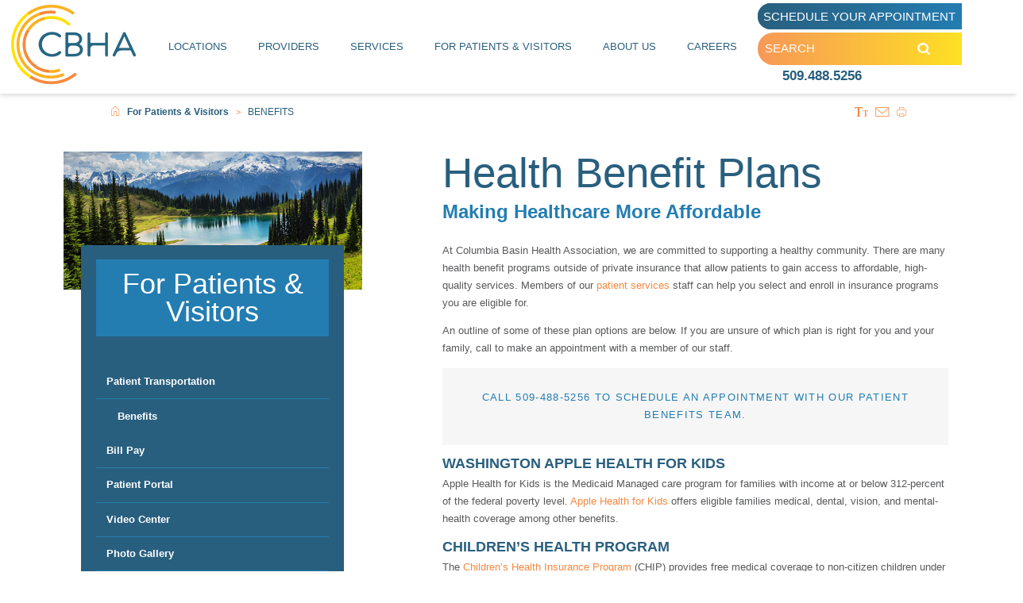

--- FILE ---
content_type: text/html; charset=utf-8
request_url: https://www.cbha.org/for-patients-visitors/benefits/
body_size: 16369
content:
<!DOCTYPE html>
<html lang="en" data-anim="1" data-prlx="1" data-flr="1" data-i="fsybko0if3b" data-is="8djx2i65atk" data-gmap="AIzaSyBDW39EYngttEvJxbnO8OYA7ShKcnyUD4A" data-sa="FwpdgMRqoMq7MKm%2FyoYBw9CiFysTIwmqTlHZHb0b8DS94LPkcUJwwKa7ZHhlBA3%2BRqGoscGUWKBEvPf8yotLqm5NSQYW9ODYQ5ijf%2B4FzIxMIfw6QIibtVc8ofIEwthDI6CznYOSNQF6FtZgOH5VlmhatdA%3D">
<head>
	<script type="text/javascript" src="/cms/includes/qbrbka0amsy.2601160728347.js" defer data-require='["j/poly","j/modernizr","j/jquery","j/jquery.ui","j/ui.touch","j/ui.wheel","j/ui.draw","j/ui.mobile","j/timezone","static","j/jquery.cookie","extensions","uri","behaviors","c/scrollbar","c/loading","m/date","form","adapter","v/jwplayer","video","a/bootstrap","svg"]'></script>
	<title>Columbia Basin Health Association | Washington Health Benefit Programs</title>
	<link rel="canonical" href="https://www.cbha.org/for-patients-visitors/benefits/"/>
	<meta content="text/html; charset=utf-8" http-equiv="Content-Type"/>
	<meta content="initial-scale=1" name="viewport"/>
	<meta http-equiv="X-UA-Compatible" content="IE=edge,chrome=1"/>
	<meta name="description" content="Columbia Basin Health Association accepts many health and financial assistance plans, including Washington state sponsored plans. We can also help you enroll."/>
	<meta property="og:type" content="website"/>
	<meta property="og:site_name" content="Columbia Basin Health Association"/>
	<meta property="og:url" content="https://www.cbha.org/for-patients-visitors/benefits/"/>
	<meta property="og:image" content="https://www.cbha.org/images/design/Social-Share.jpg"/>
	<meta name="twitter:card" content="summary_large_image"/>
	<meta name="twitter:image" content="https://www.cbha.org/images/design/Social-Share.jpg"/>
	<meta name="google-site-verification" content="7L1aAKP1_c4ycD91kC5q_7A1Z6SyFQmVQczLfJwTbT0"/>
	<meta name="audio-eye-hash" content="9c8f115954965c283f6c05f1e29b0eac"/>
	<link as="font" href="/includes/fonts/fontello.woff"/>
	<style>@import"/includes/fontello.css";</style>
	<script type="text/javascript">
(function(n){var t=n.Process||{},i=function(n){var t=+n;return isNaN(t)?n:t},u=function(n){return decodeURIComponent(n.replace(/\+/g,"%20"))},h=/\{(.+?)\}/g,c=window.location.hash&&window.location.hash[1]==="~"&&!/\bSPPC=./i.test(document.cookie||""),s=[],e=null,r=null,o=null,f=null;t.Page=function(n){for(var i=n.length;i--;)c?s.push(n[i]):t.Element(document.getElementById(n[i]))};t.Delayed=function(){var n,i;for(r=null;n=s.shift();)t.Element(document.getElementById(n));try{i=new CustomEvent("process.delayed",{bubbles:!0,cancelable:!0});document.documentElement.dispatchEvent(i)}catch(u){}};t.Element=function(n){if(n)switch(n.getAttribute("data-process")){case"if":t.If(n);break;case"replace":t.Replace(n);break;default:t.Fix(n)}};t.Replace=function(n){var i,f=n.parentNode,r=document.createTextNode(t.Get(n.getAttribute("data-replace"))),u=n.firstElementChild;u&&u.getAttribute&&(i=u.getAttribute("href"))&&i.substring(0,4)==="tel:"&&(i=document.createElement("a"),i.setAttribute("href","tel:"+r.data),i.appendChild(document.createTextNode(r.data)),r=i);f.insertBefore(r,n);f.removeChild(n)};t.Fix=function(n){var r,u,i,f=n.attributes.length,e=n.childNodes.length;if(n.nodeName==="SCRIPT"){n.parentNode.removeChild(n);return}while(f--)r=n.attributes[f],r.name.substring(0,13)=="data-replace-"&&(u=r.name.substring(13),n.setAttribute(u,t.Get(r.value)),n.removeAttribute(r.name));while(e--)i=n.childNodes[e],i.nodeType===3&&i.data&&i.data.indexOf("{")>=0&&(i.data=t.Get(i.data))};t.If=function(n){for(var i,u,f,e,o=n.parentNode,s=n.attributes.length,r=undefined;s--;){i=n.attributes[s];switch(i.name){case"field":r=t.Check(n,t.Get(i.value));break;case"nofield":r=!t.Check(n,t.Get(i.value))}if(r!==undefined)break}if(r)for(u=n.childNodes,f=0,e=u.length;f<e;f++)o.insertBefore(u[0],n);o.removeChild(n)};t.Check=function(n,r){for(var u,f,e=n.attributes.length;e--;){u=n.attributes[e];switch(u.name){case"equals":return r==t.Get(u.value);case"gt":case"greaterthan":case"morethan":return i(r)>i(t.Get(u.value));case"gte":return i(r)>=i(t.Get(u.value));case"lt":case"lessthan":case"lesserthan":return i(r)<i(t.Get(u.value));case"lte":return i(r)<=i(t.Get(u.value));case"ne":case"notequals":return r!=t.Get(u.value);case"contains":return f=t.Get(u.value),r.indexOf(f>=0);case"notcontains":return f=t.Get(u.value),!r.indexOf(f>=0);case"in":return f=t.Get(u.value),t.InArray(r,(""+f).split(","));case"notin":return f=t.Get(u.value),!t.InArray(r,(""+f).split(","));case"between":return f=t.Get(u.value).Split(","),f.length==2&&i(r)>=i(f[0])&&i(r)<=i(f[1])?!0:!1}}return!!r};t.InArray=function(n,t){for(var i=t.length;i--;)if(t[i]==n)return!0;return!1};t.Get=function(n){return n.replace(h,function(n,i){var r=i.split("/"),f=r.shift();return t.Data(f.split(":"),0,r[0])||u(r.shift()||"")})};t.Data=function(n,i,r){var u;switch(n[i].toLowerCase()){case"f":return t.Format(n[i+1],n,i+2,r);case"if":return t.Data(n,i+1)?n.pop():"";case"ifno":case"ifnot":return t.Data(n,i+1)?"":n.pop();case"q":case"querystring":return t.Query(n[i+1])||"";case"session":case"cookie":return t.Cookie(n[i+1])||"";case"number":return t.Number(n[i+1],r)||"";case"request":return u=t.Cookie("RWQ")||window.location.search,u&&u[0]==="?"&&n[i+1]&&n[i+1][0]!="?"&&(u=u.substr(1)),u;case"u":return t.UserData(n[i+1])||"";default:return""}};t.Format=function(n,i,r,u){var h,f,s,e,o;if(!n||r>i.length-1)return"";if(h=null,f=null,n=n.toLowerCase(),e=0,n=="binary")e=2;else if(r+1<i.length)switch(n){case"p":case"phone":case"p2":case"phone2":case"p3":case"phone3":i[r].indexOf("0")>=0&&(f=i[r],e=1);break;default:s=parseInt(i[r]);isNaN(s)||(h=s,e=1)}o=t.Data(i,r+e,u);switch(n){case"p":case"phone":return t.Phone(""+o,f);case"p2":case"phone2":return t.Phone(""+o,f||"000.000.0000");case"p3":case"phone3":return t.Phone(""+o,f||"000-000-0000");case"tel":return t.Phone(""+o,f||"0000000000")}};t.Phone=function(n,t){var u,i,f,r;if(!n)return"";if(u=n.replace(/\D+/g,""),u.length<10)return n;for(i=(t||"(000) 000-0000").split(""),f=0,r=0;r<i.length;r++)i[r]=="0"&&(f<u.length?i[r]=u[f++]:(i.splice(r,1),r--));return f==10&&u.length>10&&i.push(" x"+u.substring(10)),i.join("")};t.Query=function(n){var r,f,o,i,s;if(!e)for(e={},r=t.Cookie("RWQ")||window.location.search,f=r?r.substring(1).split("&"):[],o=f.length;o--;)i=f[o].split("="),s=u(i.shift()).toLowerCase(),e[s]=i.length?u(i.join("=")):null;return e[n.toLowerCase()]};t.Cookie=function(n){var f,i,o,e,t;if(!r)for(r={},f=document.cookie?document.cookie.split("; "):[],i=f.length;i--;){o=f[i].split("=");e=u(o.shift()).toLowerCase();t=o.join("=");switch(t[0]){case"#":r[e]=+t.substring(1);break;case":":r[e]=new Date(+t.substring(1));break;case"!":r[e]=t==="!!";break;case"'":r[e]=u(t.substring(1));break;default:r[e]=u(t)}}for(f=n.split("|"),i=0;i<f.length;i++)if(t=r[f[i].toLowerCase()],t)return t;return""};t.UserData=function(n){switch(n){case"DisplayName":return t.Cookie("U_DisplayName")||"";case"TimeOfDay":var r=new Date,i=r.getHours();return i>=17||i<5?"Evening":i<12?"Morning":"Afternoon"}};t.Number=function(n,i){var s,u,r,e;if(!i)return i;if(!o)for(o={},s=(t.Cookie("PHMAP")||"").split(","),e=0;e<s.length;e++)u=(s[e]||"").split("="),u.length===2&&(o[u[0]]=u[1]);return r=o[i],r&&r!=="0"||(r=i),f||(f={}),f[r]=1,r};t.Phones=function(){var n,t;if(f){n=[];for(t in f)f.hasOwnProperty(t)&&n.push(t);return n.join("|")}return null};n.Process=t;document.documentElement&&(document.documentElement.clientWidth<=1280||(t.Cookie("pref")&1)==1)&&(document.documentElement.className+=" minimize")})(this);
(function(n){window.rrequire||n(window)})(function(n){function b(i,r,u,f){var h,b,e,a,g,o,nt=(new Date).getTime(),p,c,l,w;if(((!s||nt-s>1e3)&&(st(),s=nt),!t[i])&&(h=k(i,f),h.length)){switch(h[0]){case"/common/js/j/jquery.js":case"/common/js/j/jquery.1.x.js":case"/common/js/j/jquery.2.x.js":h[0]=n.Modernizr&&n.Modernizr.canvas?"/common/js/j/jquery.2.x.js":"/common/js/j/jquery.1.x.js"}if(d(h),f==="css"?(e=n.document.createElement("link"),e.setAttribute("type","text/css"),e.setAttribute("rel","stylesheet"),a="href"):(e=n.document.createElement("script"),e.setAttribute("type","text/javascript"),e.setAttribute("async","async"),a="src",g=h.length<2||i[0]==="/"),i.indexOf("j/jquery")>=0)try{throw new Error("Jquery Require "+i);}catch(tt){for(console.log(tt.stack),p=[],c=arguments;c;)l=[],l.push.apply(l,c),p.push(l),w=c.callee.caller,c=w&&w.arguments;console.log(JSON.stringify(p))}o=h[0];o.substring(0,8)==="/common/"?o=v+o:o.substring(0,5)===rt&&(o=y+o);ot(e,i,f,g);e.setAttribute(a,o);b=n.document.head||n.document.body;b.appendChild(e)}}function ot(t,i,r,e){var s=function(){e?(n.register(i),l()):r==="css"&&(f[i]=!0,l())},o=function(){r==="js"&&console.log('error - "'+i+'" could not be loaded, rrequire will not fire.')};t.addEventListener?(t.addEventListener("load",s,!1),t.addEventListener("error",o,!1)):t.onload=t.onreadystatechange=function(n,r){var f=t.readyState;if(r||!f||/loaded|complete/.test(f)){if(f==="loaded"&&(t.children,t.readyState==="loading"&&(f="error")),t.onload=t.onreadystatechange=null,t=null,e&&f!=="error"){setTimeout(function(){var n=u[i];!n||n()?s():o();s=null;o=null},1);return}f==="error"?o():s();o=null;sucess=null}}}function st(){for(var t,r,u,i=document.querySelectorAll("script[src]"),n=0;n<i.length;n++)t=i[n],r=t.getAttribute("src"),u=t.getAttribute("data-require"),c(r,u,"js");for(i=document.querySelectorAll("link[rel='stylesheet'][href]"),n=0;n<i.length;n++)t=i[n],r=t.getAttribute("href"),u=t.getAttribute("data-require"),c(r,u,"css")}function k(t,i){var r=[];if(!t)return r;if(t.indexOf(n.location.origin)===0&&(t=t.substring(n.location.origin.length)),m=et.exec(t)){if(m[1])return r.push(t),r;if(m[2])return r.push(n.location.protocol+t),r;(m=/(.+?)\.\d{13}(\.\w{2,12})$/.exec(t))&&(t=m[1]+m[2]);r.push(t);(m=/^\/(common|cms)\/(admin\/|js\/|css\/)?(.+?)(\.js|\.css)$/.exec(t))&&(t=m[1]==="cms"?m[1]+"/"+(m[2]||"")+m[3]:m[2]==="admin/"?m[2]+m[3]:m[3],r.push(t))}else/^cms\//.test(t)?r.push("/"+t+"."+i):/^admin\//.test(t)?r.push("/common/"+t+"."+i):i==="js"?r.push("/common/js/"+t+"."+i):i==="css"&&r.push("/common/css/"+t+"."+i),r.push(t);return r}function c(n,i,r){var f,u;if(n&&!t[n]&&(f=k(n,r),d(f),i)){try{arr=it(i)}catch(e){return}for(len=arr&&arr.length,u=0;u<len;u++)c(arr[u],null,r)}}function d(n,i){for(var r,u=0;u<n.length;u++){r=n[u];switch(r){case"j/jquery":case"j/jquery.1.x":case"j/jquery.2.x":case"j/jquery.3.x":t["j/jquery"]=!0;t["j/jquery.1.x"]=!0;t["j/jquery.2.x"]=!0;t["j/jquery.3.x"]=!0;t["/common/js/j/jquery.js"]=!0;t["/common/js/j/jquery.1.x.js"]=!0;t["/common/js/j/jquery.2.x.js"]=!0;t["/common/js/j/jquery.3.x.js"]=!0;break;case"cms":case"cms-5":i==="css"?(t.cms=!0,t["cms-5"]=!0,t["/common/css/cms.css"]=!0,t["/common/css/cms-5.css"]=!0):t[r]=!0;break;default:t[r]=!0}}}function g(n){for(var t,i=n.length;i--;)if(t=n[i],t&&!f[t])return!1;return!0}function ht(){var t,n=r.length;for(e&&(clearTimeout(e),e=0);n--;)t=r[n],t[2]===!0&&r.splice(n,1);r.length===0&&document.documentElement.classList&&document.documentElement.classList.remove("requiring")}function l(){for(var t,i=0,u=r.length;i<u;)(t=r[i++],t[2]!==!0)&&g(t[0])&&(t[2]=!0,t[1](n.jQuery,n),e&&clearTimeout(e),e=setTimeout(ht,1))}function nt(n){var t;if(n){if(typeof n=="string")return[n.toLowerCase()];if(Array.isArray(n)){for(t=n.length;t--;)n[t]=(""+(n[t]||"")).toLowerCase();return n}return null}return null}function tt(n,t){for(var i,r,u=0;u<n.length;u++)if(i=h[n[u]],i){for(n.splice(u,1),u--,r=i[0].length;r--;)n.push(i[0][r]);if(i[1]&&t)for(r=i[1].length;r--;)t.push(i[1][r])}t&&t.length&&tt(t)}function ct(t){var r=0,i=function(){if(n.google&&n.google.maps)n.register(t);else if(++r>20)throw new Error("Unable to load google maps api script.");else setTimeout(i,250)};setTimeout(i,250)}var it=function(n,t){return(window.JSON2||JSON).parse(n,t)},i="/",o=".",a=":",v=i+i+"www.scorpioncms.com",rt=i+"cms"+i,y=i+i+window.location.host,f={},t={},r=[],e=0,p=document&&document.documentElement&&document.documentElement.getAttribute("data-gmap"),ut=p&&"&key="+p,w=Object.prototype,lt=w.toString,ft=w.hasOwnProperty,h={jquery:[["j/jquery","j/jquery.ui"]],behavior:[["behaviors"],["cms-behave"]],googlemap:[["https"+a+i+i+"maps.googleapis.com/maps/api/js?v=3&libraries=places&callback=registermap"+(ut||"")]],map:[["m/gmap"]],loading:[["c/loading2"],["cms-5"]],jwplayer:[[i+"common/js/v/jwplayer"+o+"js"]],tools:[["jquery","behavior","extensions","uri","chart","c/cms","c/scrollbar","loading","form"],["cms-tools","opensans"]],opensans:[["https"+a+i+i+"fonts.googleapis.com/css?family=Open+Sans:300,400italic,400,600,700|Montserrat:400,700"]],ckeditor:[[o+o+i+"ckeditor/ckeditor"]],ck:[["admin/ck/ckeditor"]],ace:[[i+i+"cdnjs.cloudflare.com/ajax/libs/ace/1.4.11/ace"+o+"js"]],weather:[["m/weather"]],cookie:[["j/jquery.cookie"]],form2:[["admin/js/form","admin/js/poly"]]},u={"j/jquery":function(){return!!n.jQuery},"j/jquery.1.x":function(){return!!n.jQuery},"j/jquery.2.x":function(){return!!n.jQuery},"j/jquery.3.x":function(){return!!n.jQuery},"j/jquery.ui":function(){return!!(n.jQuery&&n.jQuery.widget)},"j/jquery.cookie":function(){return!!(n.jQuery&&n.jQuery.cookie)},"j/poly":function(){return!!(n.Element&&n.Element.prototype&&n.Element.prototype.scrollIntoViewport)},googlemap:function(){return!!(n.google&&n.google.maps)},jwplayer:function(){return!!n.jwplayer},ckeditor:function(){return!!n.CKEDITOR},ace:function(){return!!n.ace},weather:function(){return!!(n.jQuery&&n.jQuery.weather)}},et=/^(https?:)?(\/\/([\w\-\.]+))?(\/.+)/i,s;(function(){var n;for(var t in u)ft.call(u,t)&&(n=h[t],n&&n[0]&&n[0][0]&&(u[n[0][0]]=u[t]))})();Array.isArray||(Array.isArray=function(n){return Object.prototype.toString.call(n)==="[object Array]"});Function.isFunction||(Function.isFunction=function(n){return Object.prototype.toString.call(n)==="[object Function]"});s=null;n.registerLoading=function(n){t[n]=!0};n.register=function(n){n&&typeof n=="string"&&(t[n]=!0,f[n]=!0,l())};n.registermap=function(){var n=h.googlemap[0][0];register(n)};n.rrequire=function(i,e,o){var a,h,v,c,s,y,l;if(i=nt(i),i){for(Function.isFunction(o)&&(a=o,o=e,e=a,a=null),o=nt(o),o||(o=[]),tt(i,o),h=i.length,v=!0;h--;)if((c=i[h],c)&&(s=c.toLowerCase(),!f[s])){if(y=u[s],y&&y()){f[s]=!0;continue}if(v=!1,!t[s]){if(s.indexOf("maps.googleapis.com")!==-1&&document.querySelector("script[src*='maps.googleapis.com']")){ct(s);continue}b(c,"script","src","js")}}for(h=0;h<o.length;)(l=o[h],l)&&(s=l.toLowerCase(),f[s]||b(l,"link","href","css"),h++);Function.isFunction(e)&&(v||g(i)?e(n.jQuery,n):r.push([i,e,!1]))}};n.rrequire.setBase=function(n){v=n};n.rrequire.setHost=function(n){y=n};n.rrequire.setDetect=function(n,t){n&&typeof n=="string"&&Function.isFunction(t)&&(u[n]=t)};n.rrequire.getLoading=function(){var n=Object.keys(t);return n.sort(),console.log(JSON.stringify(n,null,"\t"))};n.require||(n.require=n.rrequire)});
</script>
	<link rel="stylesheet" type="text/css" href="/cms/includes/nxepmu_19jn.2601160728347.css" data-require='["cms","cms-behave"]'/>
	<script>(function(){
var cook = /(?:^|\b)COOK=(.+?)(?:$|;)/.exec( document.cookie )?.[1];
var analytics;
var marketing;
if(cook==='YES'){analytics=true;marketing=true;}
else if(cook==='NO!'){analytics=false;marketing=false;}
else if(cook==='ANALYTICS'){analytics=true;marketing=false;}
else if(cook==='MARKETING'){analytics=false;marketing=true;}
else{analytics=true;marketing=navigator.globalPrivacyControl||window.doNotSell?false:true;}
window.$consentState={analytics,marketing};
})();</script>
<script type="module" src="/common/usc/p/manage-cookies.js"></script>
</head>
<body class="sub side for-patients-visitors-branch benefits-page" x-ms-format-detection="none" data-config="i4dqfdsh.e42\heebt443.ysv" data-id="8724043">
<header class="icobalt ilayout" id="HeaderZone"><form id="Form_HeaderPanelHC" method="post" enctype="multipart/form-data" action="/for-patients-visitors/benefits/" data-search="1">
<input type="hidden" name="_m_" value="HeaderPanelHC">
<div class="header-panel v2 site-search" id="HeaderPanelHC" universal_="true">
	<link href="/includes/header-area.css" rel="stylesheet" type="text/css"/>
	<div class="flex-middle-between header-cont">
		<div class="top-logo-cont">
			<a class="top-logo" href="/"><img alt="Columbia Basin Health Organization" src="/images/design/Logo.png" title="Columbia Basin Health Organization"></a>
		</div>
		<nav class="top-nav">
			<ul class="desktop-nav" id="TopNav">
				<li><a href="/locations/" target="" data-letters="Locations">Locations</a></li><li><a href="/providers/" target="" data-letters="Providers">Providers</a></li><li><a href="/services/" target="" data-letters="Services">Services</a></li><li><a href="/for-patients-visitors/" target="" data-letters="For Patients &amp; Visitors">For Patients & Visitors</a></li><li><a href="/about-us/" target="" data-letters="About Us">About Us</a></li><li><a href="/careers/" target="" data-letters="Careers">Careers</a></li>
			</ul>
			<div class="cdd">
				<div class="cdd-items-wrap">
					<div class="cdd-item cdd-item1">
						<nav class="cdd-nav v1" id="DDMenuItem1">
							<ul>
								<li class="level1 "><a href="/locations/othello-clinic/" target="">Othello Clinic</a></li><li class="level1 "><a href="/locations/othello-14th-avenue-clinic/" target="">Othello 14th Avenue Clinic</a></li><li class="level1 "><a href="/locations/wahluke-clinic/" target="">Wahluke Clinic</a></li><li class="level1 "><a href="/locations/connell-clinic/" target="">Connell Clinic</a></li><li class="level1 "><a href="/locations/royal-city-clinic/" target="">Royal City Clinic</a></li><li class="level1 "><a href="/locations/west-pasco-clinic/" target="">West Pasco Clinic</a></li>
							</ul>
						</nav>
					</div>
					<div class="cdd-item cdd-item2 no-cdd">
						<nav class="cdd-nav v1" id="DDMenuItem2">
							
						</nav>
					</div>
					<div class="cdd-item cdd-item3">
						<nav class="cdd-nav v1" id="DDMenuItem3">
							<ul>
								<li class="level1 "><a href="/services/medical/" target="">Medical</a></li><li class="level1 "><a href="/services/behavioral-health/" target="">Behavioral Health</a></li><li class="level1 "><a href="/services/dental/" target="">Dental</a></li><li class="level1 "><a href="/services/eye-care/" target="">Eye Care</a></li><li class="level1 "><a href="/services/pharmacy/" target="">Pharmacy</a></li><li class="level1 "><a href="/services/lab/" target="">Lab</a></li><li class="level1 "><a href="/services/audiology/" target="">Audiology</a></li><li class="level1 "><a href="/services/imaging/" target="">Imaging</a></li><li class="level1 "><a href="/services/family-services/" target="">Family Services</a></li><li class="level1 "><a href="/covid19-travel-testing/" target="">Covid-19 Travel Testing</a></li><li class="level1 "><a href="/telehealth/" target="">Telehealth</a></li>
							</ul>
						</nav>
					</div>
					<div class="cdd-item cdd-item4">
						<nav class="cdd-nav v1" id="DDMenuItem4">
							<ul>
								<li class="level1 "><a href="/for-patients-visitors/patient-transportation/" target="">Patient Transportation</a></li><li class="level1 selected"><a href="/for-patients-visitors/benefits/" target="">Benefits</a></li><li class="level1 "><a href="/for-patients-visitors/bill-pay/" target="">Bill Pay</a></li><li class="level1 "><a href="https://cbha.myezyaccess.com/Patient/Main.aspx" target="_blank">Patient Portal</a></li><li class="level1 "><a href="/video-center/" target="">Video Center</a></li><li class="level1 "><a href="/reviews/" target="">Leave a Review</a></li><li class="level1 "><a href="/for-patients-visitors/patient-rights-and-responsibilities/" target="">Patient Rights and Responsibilities</a></li>
							</ul>
						</nav>
					</div>
					<div class="cdd-item cdd-item5">
						<nav class="cdd-nav v1" id="DDMenuItem5">
							<ul>
								<li class="level1 "><a href="/about-us/cbha-blog/" target="">CBHA Blog</a></li><li class="level1 "><a href="/about-us/board-of-directors/" target="">Board of Directors</a></li><li class="level1 "><a href="/about-us/executive-team/" target="">Executive Team</a></li><li class="level1 "><a href="/about-us/leadership/" target="">Leadership</a></li><li class="level1 "><a href="/about-us/scholarship/" target="">Scholarship</a></li><li class="level1 "><a href="/contact-us/" target="">Contact Us</a></li><li class="level1 "><a href="/about-us/awards-recognition/" target="">Awards & Recognition</a></li><li class="level1 "><a href="/about-us/cbha-annual-reports/" target="">CBHA Annual Reports</a></li><li class="level1 "><a href="/about-us/hometown-health/" target="">Hometown Health</a></li><li class="level1 "><a href="/about-us/firestarter/" target="">Firestarter</a></li><li class="level1 "><a href="/careers/" target="">Careers</a></li><li class="level1 "><a href="/about-us/joint-commission/" target="">Joint Commission</a></li><li class="level1 "><a href="/about-us/current-open-solicitations/" target="">Current Open Solicitations</a></li>
							</ul>
						</nav>
					</div>
				</div>
			</div>
		</nav>
		<div class="right-side flex-middle-between">
			<div class="phone-cont">
				<a class="phone-number" href="tel:(509) 488-5256" id="HeaderPanelHC_1" data-replace-href="tel:{F:P:Cookie:PPCP1/(509)%20488-5256}"><span id="HeaderPanelHC_2" data-process="replace" data-replace="{F:P2:Cookie:PPCP1/509.488.5256}">509.488.5256</span></a>
			</div>
			<div class="google-trans">
				<div id="google_translate_element"></div>
			</div>
			<div>
				<a href="/self-scheduler/" class="top-search alt">SCHEDULE YOUR APPOINTMENT</a>

				<div id="SiteSearch" class="top-search flex ui-repeater">
					<input type="text" id="SiteSearch_ITM0_C" placeholder="Search" class="ui-cms-input" name="SiteSearch$ITM0$C" value data-item="i" data-key="">
					<button class="search-btn" title="Search Our Site" aria-label="Search our Site" type="submit" id="SiteSearch_ITM0_ctl02" name="SiteSearch$ITM0$ctl02" data-item="i" data-key="" data-commandname="Search"> <svg viewBox="0 0 36 36"><use data-href="/cms/svg/site/8djx2i65atk.36.svg#search"></use></svg>
</button>
			</div>
			</div>
			<div class="menu-trigger">
				<a class="menu-btn ui-tab ui-toggle" title="Menu Button" data-tab="Menu"><span></span>
					<span></span>
					<span></span></a>
			</div>
		</div>
	</div>
	<div class="mobile-menu ui-tab-panel" id="MobileNav">
		<nav class="mobile-nav" id="MobileNav" data-role="MobileMenu">
			<span class="close-btn ui-tab ui-toggle"></span>
			<ul class="ui-scroll level-uno">
				<li class="item level-1  locations 6-children mobile-babies">
					<a href="/locations/" target="">Locations</a>
					<span class="see-more-babies"></span>
						<ul class="level-dos" id="MobileDDlocations">
							<li class="othello-clinic ">
								<a href="/locations/othello-clinic/" target="">Othello Clinic</a>
							</li><li class="othello-14th-avenue-clinic ">
								<a href="/locations/othello-14th-avenue-clinic/" target="">Othello 14th Avenue Clinic</a>
							</li><li class="wahluke-clinic ">
								<a href="/locations/wahluke-clinic/" target="">Wahluke Clinic</a>
							</li><li class="connell-clinic ">
								<a href="/locations/connell-clinic/" target="">Connell Clinic</a>
							</li><li class="royal-city-clinic ">
								<a href="/locations/royal-city-clinic/" target="">Royal City Clinic</a>
							</li><li class="west-pasco-clinic ">
								<a href="/locations/west-pasco-clinic/" target="">West Pasco Clinic</a>
							</li>
						</ul>
					
				</li><li class="item level-1  providers 0-children ">
					<a href="/providers/" target="">Providers</a>
					
				</li><li class="item level-1  services 11-children mobile-babies">
					<a href="/services/" target="">Services</a>
					<span class="see-more-babies"></span>
						<ul class="level-dos" id="MobileDDservices">
							<li class="medical ">
								<a href="/services/medical/" target="">Medical</a>
							</li><li class="behavioral-health ">
								<a href="/services/behavioral-health/" target="">Behavioral Health</a>
							</li><li class="dental ">
								<a href="/services/dental/" target="">Dental</a>
							</li><li class="eye-care ">
								<a href="/services/eye-care/" target="">Eye Care</a>
							</li><li class="pharmacy ">
								<a href="/services/pharmacy/" target="">Pharmacy</a>
							</li><li class="lab ">
								<a href="/services/lab/" target="">Lab</a>
							</li><li class="audiology ">
								<a href="/services/audiology/" target="">Audiology</a>
							</li><li class="imaging ">
								<a href="/services/imaging/" target="">Imaging</a>
							</li><li class="family-services ">
								<a href="/services/family-services/" target="">Family Services</a>
							</li><li class="covid-19-travel-testing ">
								<a href="/covid19-travel-testing/" target="">Covid-19 Travel Testing</a>
							</li><li class="telehealth ">
								<a href="/telehealth/" target="">Telehealth</a>
							</li>
						</ul>
					
				</li><li class="item level-1 selected for-patients-visitors 7-children mobile-babies">
					<a href="/for-patients-visitors/" target="">For Patients & Visitors</a>
					<span class="see-more-babies"></span>
						<ul class="level-dos" id="MobileDDfor-patients-visitors">
							<li class="patient-transportation ">
								<a href="/for-patients-visitors/patient-transportation/" target="">Patient Transportation</a>
							</li><li class="benefits selected">
								<a href="/for-patients-visitors/benefits/" target="">Benefits</a>
							</li><li class="bill-pay ">
								<a href="/for-patients-visitors/bill-pay/" target="">Bill Pay</a>
							</li><li class="patient-portal ">
								<a href="https://cbha.myezyaccess.com/Patient/Main.aspx" target="_blank">Patient Portal</a>
							</li><li class="video-center ">
								<a href="/video-center/" target="">Video Center</a>
							</li><li class="leave-a-review ">
								<a href="/reviews/" target="">Leave a Review</a>
							</li><li class="patient-rights-and-responsibilities ">
								<a href="/for-patients-visitors/patient-rights-and-responsibilities/" target="">Patient Rights and Responsibilities</a>
							</li>
						</ul>
					
				</li><li class="item level-1  about-us 13-children mobile-babies">
					<a href="/about-us/" target="">About Us</a>
					<span class="see-more-babies"></span>
						<ul class="level-dos" id="MobileDDabout-us">
							<li class="cbha-blog ">
								<a href="/about-us/cbha-blog/" target="">CBHA Blog</a>
							</li><li class="board-of-directors ">
								<a href="/about-us/board-of-directors/" target="">Board of Directors</a>
							</li><li class="executive-team ">
								<a href="/about-us/executive-team/" target="">Executive Team</a>
							</li><li class="leadership ">
								<a href="/about-us/leadership/" target="">Leadership</a>
							</li><li class="scholarship ">
								<a href="/about-us/scholarship/" target="">Scholarship</a>
							</li><li class="contact-us ">
								<a href="/contact-us/" target="">Contact Us</a>
							</li><li class="awards-recognition ">
								<a href="/about-us/awards-recognition/" target="">Awards & Recognition</a>
							</li><li class="cbha-annual-reports ">
								<a href="/about-us/cbha-annual-reports/" target="">CBHA Annual Reports</a>
							</li><li class="hometown-health ">
								<a href="/about-us/hometown-health/" target="">Hometown Health</a>
							</li><li class="firestarter ">
								<a href="/about-us/firestarter/" target="">Firestarter</a>
							</li><li class="careers ">
								<a href="/careers/" target="">Careers</a>
							</li><li class="joint-commission ">
								<a href="/about-us/joint-commission/" target="">Joint Commission</a>
							</li><li class="current-open-solicitations ">
								<a href="/about-us/current-open-solicitations/" target="">Current Open Solicitations</a>
							</li>
						</ul>
					
				</li><li class="item level-1  careers 5-children mobile-babies">
					<a href="/careers/" target="">Careers</a>
					<span class="see-more-babies"></span>
						<ul class="level-dos" id="MobileDDcareers">
							<li class="education-residency-programs ">
								<a href="/careers/education-residency-programs/" target="">Education & Residency Programs</a>
							</li><li class="current-opportunities ">
								<a href="/careers/current-opportunities/" target="">Current Opportunities</a>
							</li><li class="provider-opportunities ">
								<a href="/careers/provider-opportunities/" target="">Provider Opportunities</a>
							</li><li class="dental-residency ">
								<a href="/careers/dental-residency/" target="">Dental Residency</a>
							</li><li class="job-shadow-opportunities ">
								<a href="/careers/job-shadow-opportunities/" target="">Job Shadow Opportunities</a>
							</li>
						</ul>
					
				</li>
			</ul>
		</nav>
	</div>
</div>
</form>
<script id="Process_HeaderPanelHC" type="text/javascript" style="display:none;">window.Process&&Process.Page(['Process_HeaderPanelHC','HeaderPanelHC_1','HeaderPanelHC_2']);</script>
<div id="CDNScript" universal_="true">
	<script type="text/javascript" src="//cdn.rlets.com/capture_configs/db2/fb5/f4f/f4341a2b2c64da6ded3503d.js" async="async"></script>
</div></header>
<main>
	<div class="icobalt ilayout" id="BannerZone"><span></span><div class="bcb" id="BreadcrumbsButtons">
	<div class="flex-middle-between main">
		<div class="bread flex-middle-left" id="BreadCrumb">
			<a href="/" class="home-link"><icon class="icon-home"></icon></a><a href="/for-patients-visitors/" target="">For Patients & Visitors</a><span class="separator">&gt;</span><span class="selected">Benefits</span>
		</div>
		<div class="bc-buttons">
			<ul class="flex-middle-right">
				<li>
					<a class="font" href="javascript:void(0)"><icon class="icon-text-enlarge"></icon></a>
				</li>
				<li>
					<a title="Refer a Friend" href="/refer-a-friend/?Page=%2Ffor-patients-visitors%2Fbenefits%2F" class="email"><icon class="icon-email"></icon></a>
				</li>
				<li>
					<a href="javascript:void(0);" rel="nofollow" target="_blank" class="print" onclick="window.print();"><icon class="icon-print"></icon></a>
				</li>
			</ul>
		</div>
	</div>
</div></div>
	<div class="column-content main">
		<article class="icobalt ilayout main-zone" id="MainZone"><div class="content-style" id="MainContent"><h1>Health Benefit Plans</h1>
<h2>Making Healthcare More Affordable</h2>
<p dir="ltr">
	At Columbia Basin Health Association, we are committed to supporting a
	 healthy community. There are many health benefit programs outside of private
	 insurance that allow patients to gain access to affordable, high-quality
	 services. Members of our
	<a href="/for-patients-visitors/">patient services</a> staff can help you select and enroll in insurance programs you are eligible for.
</p>
<p dir="ltr">An outline of some of these plan options are below. If you are unsure of
	 which plan is right for you and your family, call to make an appointment
	 with a member of our staff.</p>
<p align="center" class="text-highlight-3">Call 509-488-5256 to schedule an appointment with our patient benefits team.</p>
<h3>Washington Apple Health for Kids</h3>
<p>
	Apple Health for Kids is the Medicaid Managed care program for families
	 with income at or below 312-percent of the federal poverty level.
	<a href="https://www.hca.wa.gov/free-or-low-cost-health-care/apple-health-medicaid-coverage/children">Apple Health for Kids</a> offers eligible families medical, dental, vision, and mental-health coverage
	 among other benefits.
</p>
<h3>Children&rsquo;s Health Program</h3>
<p dir="ltr">
	The
	<a href="https://www.benefits.gov/benefits/benefit-details/1615">Children&rsquo;s Health Insurance Program</a> (CHIP) provides free medical coverage to non-citizen children under the
	 age of 19, with family income at or below 210-percent Federal Poverty
	 Level (FPL). This program is for children ineligible for Medicaid due
	 to immigration status.
</p>
<p dir="ltr">The program also offers premium-based medical coverage to non-citizen children
	 under the age of 19, with family income between 210-percent FPL and 312-percent of FPL.</p>
<h3>Apple Health for Adults</h3>
<p dir="ltr">
	The Affordable Care Act increased
	<a href="https://www.hca.wa.gov/free-or-low-cost-health-care/apple-health-medicaid-coverage" target="_blank">Washington Apple Health (Medicaid)</a> eligibility limits, bringing healthcare coverage to more adults ages 19
	 to 65. To qualify, adults must earn up to 138-percent of the federal poverty
	 level. (For a single person, this is an annual income of $16,248.)
</p>
<p dir="ltr">This program offers several packages, including those for non-citizens,
	 adults, and elderly patients among others. Enrollees can access preventive
	 care screenings; treatment for diabetes and high blood pressure; and dental,
	 behavioral health, and pregnancy services as well as many other offerings.</p>
<h3>Health Benefit Exchange</h3>
<p>
	The Health Benefit Exchange is a part of the Affordable Care Act and created
	 a marketplace for each state to offer health benefits to individuals and
	 families. The state of Washington&rsquo;s version of the exchange consists
	 of 10 Community Partners. Each community partner employs
	<a href="https://www.wahbexchange.org/contact-us/contact-us/" target="_blank">In-Person Assisters or Navigators</a> that assist clients with enrollment into Washington&rsquo;s version of
	 Affordable Care Act program, or Apple Health.
</p>
<h3>Affordable Care Program</h3>
<p>In agreement with the Patient Protection and Affordable Care Act, CBHA
	 offers discount fee charges to qualified patients based on family size
	 and annual income. Patients that apply for CBHA&rsquo;s Affordable Care
	 Program must be registered CBHA patients and meet income eligibility requirements.
	 Services not eligible for discount include certain supplies, pharmaceuticals
	 or injectables, and special procedures.</p>
<p><a href="/documents/Sliding-Fee-Schedule_CBHA-Portal.pdf" target="_blank">View the Affordable Care Program Income Guidelines</a></p>
<p><a href="/documents/Medical-Sliding-Fee-Patient-Fee-Schedule_2023.pdf" target="_blank">View the Affordable Care Fee Schedule</a></p>
<h3>Medicare Part D</h3>
<p>
	<a href="https://www.medicare.gov/part-d/" target="_blank">Medicare Part D</a> is a stand-alone insurance supplemental plan for prescription drug coverage
	 offered to patients already eligible for Medicare. This plan allows patients
	 to pay a premium for the plan they choose, and receive specific benefits
	 and coverage for medications.
</p>
<h3>Alien Emergency Medical (AEM)</h3>
<p>
	<a href="https://www.dshs.wa.gov/esa/community-services-offices/alien-emergency-medical-programs" target="_blank">Alien Emergency Medical</a> (AEM) is an emergency Medicaid program for patients who do not meet the
	 citizenship requirements, or eligibility standards of other DSHS medical
	 programs, and experience an emergent or emergency medical need.
</p>
<p>In Washington State, patients who meet the following criteria are eligible:</p>
<ul class="bullet-list-1">
	<li>An emergency Medicaid program for persons who do not meet the citizenship
		 requirements or other DSHS medical programs and are experiencing an emergent
		 medical need.</li>
	<li>Must be a non-citizen that meets Medicaid eligibility requirements except
		 for citizenship.</li>
	<li>Immigrant status is not an issue</li>
	<li>Applicants are not eligible for any other medical assistance program</li>
</ul>
<h3>BREAST AND CERVICAL HEALTH PROGRAM</h3>
<p>
	<a href="https://www.doh.wa.gov/YouandYourFamily/IllnessandDisease/Cancer/BreastCervicalandColonHealth" target="_blank">Washington State&rsquo;s Breast and Cervical Health Program</a> (WBCHP) is part of the National Breast and Cervical Cancer Early Detection
	 Program, a nation-wide chronic disease-prevention initiative implemented
	 by the Federal government.
</p>
<p>In Washington State, women who meet the following criteria are eligible:</p>
<ul class="bullet-list-1">
	<li>Age 40 to 64 years</li>
	<li>Household income at or below 250% of the Federal Poverty level</li>
	<li>Uninsured or have insurance that doesn&rsquo;t cover the full cost of health
		 check-ups or services like mammogram or Pap test</li>
</ul></div></article>
		<aside class="icobalt ilayout side-zone" id="SideZone"><div id="SideImg" universal_="true" class="side-img">
	<link href="/includes/side-nav.css" rel="stylesheet" type="text/css"/>
	<figure role="presentation">
		
		
			<img loading="lazy" id="SubSideImage" src="[data-uri]" alt="" title="" data-src="/images/design/subpage-banners/subpage-general.jpg">
		
	</figure>
</div><aside class="side-nv el-tab-box v2 ui-repeater" id="SideNavV2" universal_="true" data-slider="true" data-closing="true">
	<link href="/includes/side-nav-v2.css" rel="stylesheet" type="text/css"/>

	
	<nav class="" aria-label="Navigation menu for For Patients & Visitors">
	    <header>
	        <h2 class="title-style-3">
	            <a href="/for-patients-visitors/">For Patients & Visitors</a>
	        </h2>
	    </header>
		<ul class="slide-list" role="menu">
			<li class="level1  child0 ">
				
					<div class="link-cont">
						<a class="  " href="/for-patients-visitors/patient-transportation/" target="" role="menuitem">
			
						Patient Transportation
						</a>
						
					</div>
				
				
			</li><li class="level1 selected child0 ">
				
					<div class="link-cont">
						<a class="  " href="/for-patients-visitors/benefits/" target="" role="menuitem">
			
						Benefits
						</a>
						
					</div>
				
				
			</li><li class="level1  child0 ">
				
					<div class="link-cont">
						<a class="  " href="/for-patients-visitors/bill-pay/" target="" role="menuitem">
			
						Bill Pay
						</a>
						
					</div>
				
				
			</li><li class="level1  child0 ">
				
					<div class="link-cont">
						<a class="  " href="https://cbha.myezyaccess.com/Patient/Main.aspx" target="_blank" role="menuitem">
			
						Patient Portal
						</a>
						
					</div>
				
				
			</li><li class="level1  child0 ">
				
					<div class="link-cont">
						<a class="  " href="/video-center/" target="" role="menuitem">
			
						Video Center
						</a>
						
					</div>
				
				
			</li><li class="level1  child0 ">
				
					<div class="link-cont">
						<a class="  " href="/photo-gallery/" target="" role="menuitem">
			
						Photo Gallery
						</a>
						
					</div>
				
				
			</li><li class="level1  child0 ">
				
					<div class="link-cont">
						<a class="  " href="/reviews/" target="" role="menuitem">
			
						Leave a Review
						</a>
						
					</div>
				
				
			</li><li class="level1  child0 ">
				
					<div class="link-cont">
						<a class="  " href="/for-patients-visitors/patient-rights-and-responsibilities/" target="" role="menuitem">
			
						Patient Rights and Responsibilities
						</a>
						
					</div>
				
				
			</li>
		</ul>
	</nav>
</aside><div id="SidNavCTA" class="side-cta">
	<link href="/includes/side-nav.css" rel="stylesheet" type="text/css"/>
	<div class="side-ctas-list ui-repeater" id="ServiceCTA">
		<ul class="items-3 flex-left-wrap">
			<li class="item-1" data-item="i" data-key="76831">
				<a href="https://cbha.myezyaccess.com/Patient/Main.aspx" target="_blank" class="flex-between-middle">
					<div class="icon-cont">
						<icon class="icon-medical-cross"></icon>
					</div>
					<strong>Patient Portal </strong>
				</a>
			</li><li class="item-2" data-item="i" data-key="76833">
				<a href="/for-patients-visitors/bill-pay/" target="" class="flex-between-middle">
					<div class="icon-cont">
						<icon class="icon-bill-payment"></icon>
					</div>
					<strong>Bill Pay </strong>
				</a>
			</li><li class="item-3" data-item="i" data-key="76834">
				<a href="/careers/" target="" class="flex-between-middle">
					<div class="icon-cont">
						<icon class="icon-careers-medical"></icon>
					</div>
					<strong>Careers </strong>
				</a>
			</li>
		</ul>
	</div>
</div></aside>
	</div>
	<div class="icobalt ilayout" id="BottomWideZone"></div>
</main>
<div class="icobalt ilayout" id="WideZone"></div>
<footer class="icobalt ilayout" id="FooterZone"><section id="FooterPanelHC" class="footer" universal_="true">
	<link href="/includes/footer.css" type="text/css" rel="stylesheet"/>
	<div class="schema-info">
		<div class="box-cont flex-between-middle" itemscope="" itemtype="http://schema.org/MedicalOrganization">
			<div class="left-section flex-between-middle">
				<a href="/"><img class="bottom-logo" alt="Columbia Basin Health Organization" title="Columbia Basin Health Organization" src="/images/design/Logo.png"></a>
				<span style="display:none" itemprop="legalName">Columbia Basin Health Organization</span>
				<ul class="footer-list flex-between">
					<li><a href="/privacy-policy-and-terms-of-use/">Privacy Policy and Terms of Use</a></li>
					<li><a href="/notice-of-non-discrimination/" target="_blank">Notice of Non-Discrimination</a></li>
					<li><a href="/site-map/">Site Map</a></li>
					<li><a href="/for-patients-visitors/patient-rights-and-responsibilities/">Patient Rights</a></li>
				</ul>
			</div>
			<div class="right-section flex-right-middle">
				<div class="phone-cont">
					<a class="phone-link" href="tel:509.488.5256" itemprop="telephone"><span itemprop="telephone">509.488.5256</span></a>
					<span itemprop="address" style="display:none" itemscope="" itemtype="http://schema.org/PostalAddress"><span itemprop="streetAddress">1515 E. Columbia St.
							
						</span>
						<br>
						<span itemprop="addressLocality">Othello</span>,
						<span itemprop="addressRegion">WA </span>
						<span itemprop="postalCode">99344</span></span>
					<span itemscope="" style="display:none" itemtype="http://schema.org/Place"><a itemprop="map" rel="nofollow" target="_blank" href="http://maps.google.com/maps?f=q&hl=en&z=15&q=1515%20E.%20Columbia%20St.,Othello,WA,99344"><icon class="icon-pin"></icon> Map / Directions</a></span>
				</div>
				<div class="social-cont">
					<ul class="flex-left-middle items-4 ui-repeater" id="FootSocialLister">
						<li class="item-1" data-item="i" data-key="39465">
							<a href="https://www.facebook.com/CBHA.WA/" target="_blank" rel="nofollow"><icon class="facebook"></icon></a>
						</li><li class="item-2" data-item="i" data-key="40508">
							<a href="https://www.instagram.com/cbha_wa/" target="_blank" rel="nofollow"><icon class="instagram"></icon></a>
						</li><li class="item-3" data-item="i" data-key="39468">
							<a href="https://twitter.com/CBHA_WA" target="_blank" rel="nofollow"><icon class="twitter"></icon></a>
						</li><li class="item-4" data-item="i" data-key="39957">
							<a href="https://www.linkedin.com/company/1214458?trk=tyah&trkInfo=clickedVertical%3Acompany%2CclickedEntityId%3A1214458%2Cidx%3A1-1-1%2CtarId%3A1444066164988%2Ctas%3Acolumbia%20basin%20health%20asso" target="_blank" rel="nofollow"><icon class="linkedin-2"></icon></a>
						</li>
					</ul>
				</div>
			</div>
		</div>
	</div>
	<div class="scorpion-footer">
		<div class="box">
			<div class="disclaimer">
				<small class="copyright">Copyright &copy; 2026</small>
			</div>
			<div class="scorpion-logo">
				<a href="http://www.scorpion.co/healthcare/" target="_blank"><img src="/images/design/stack-gray-new.png" alt="Scorpion Healthcare" title="Scorpion Healthcare"></a>
			</div>
		</div>
	</div>
</section></footer>

<noscript id="deferred-styles">
	<link rel="stylesheet" type="text/css" href="//www.scorpioncms.com/css/ywq2_qjfmsm.css"/>
</noscript>
<script>
var loadDeferredStyles = function() {
	var addStylesNode = document.getElementById('deferred-styles');
	var replacement = document.createElement('div');
	replacement.innerHTML = addStylesNode.textContent;
	document.body.appendChild(replacement)
	addStylesNode.parentElement.removeChild(addStylesNode);
};
var raf = requestAnimationFrame || mozRequestAnimationFrame ||
webkitRequestAnimationFrame || msRequestAnimationFrame;
if (raf) raf(function() { window.setTimeout(loadDeferredStyles, 0); });
else window.addEventListener('load', loadDeferredStyles);
</script>
<script type="text/javascript" src="/cms/includes/vmc0juopsb0.2412171244523.js" defer data-require='["audioeye"]'></script>
<script type="text/javascript" src="https://analytics.scorpion.co/sa.js" defer></script>
<script type="text/javascript" src="//translate.google.com/translate_a/element.js?cb=googleTranslateElementInit" defer></script>
<script type="text/javascript" src="//cms.scorpioncms.com/common/js/static.js" defer></script>
<script type="text/javascript" src="//cms.scorpioncms.com/common/js/behaviors.js" defer></script>
<script type="text/javascript">rrequire('form',function(){$('#Form_HeaderPanelHC').html5form();});</script>
<script type="text/javascript">rrequire('m/tabbable',function(){$('#SideNavV2').tabbable();});</script>
</body>
</html>

--- FILE ---
content_type: text/css
request_url: https://www.cbha.org/cms/includes/nxepmu_19jn.2601160728347.css
body_size: 17967
content:
*,*:before,*:after{box-sizing:border-box;}html{border:0;}body{margin:0;padding:0;}form{margin:0;padding:0;border:0;}img{border:none;-ms-interpolation-mode:bicubic;max-width:100%;}.jw-tab-focus:focus{outline:0 !important;}.cms-jwplayer{width:100%;position:relative;}.media-left{float:left;margin:1em 1em 1em 0;}.media-right{float:right;margin:1em 0 1em 1em;}.media-full{display:block;margin:1em auto;}.media-small{width:25%;}.media-medium{width:50%;}.media-large{width:100%;}video{max-width:100%;}.cms-jwplayer video{max-width:none;}button{border:0;}figure{text-align:center;}fieldset{display:block;margin:0;padding:0;border:0;}icon svg,svg[data-use]{height:1em;width:1em;fill:currentColor;}svg[data-use] [style*="stroke-width"],svg[data-use] [stroke-width]{stroke:currentColor;}svg[data-use] [style*="stroke-width"]:not([fill]),svg[data-use] [stroke-width]:not([fill]){fill:none;}.half{width:50%;}.third{width:33.3%;}.fourth{width:25%;}.two-thirds{width:66.66%;}.three-fourths{width:75%;}.left:not(td){float:left;}.right:not(td){float:right;}.clear{clear:both;}.cms-admin .clear{height:auto;}.clearfix:after{content:' ';display:block;clear:both;}.cf:after{content:' ';display:block;clear:both;}body .ninja{display:none !important;}html.no-generatedcontent .clearfix{zoom:1;}html.no-generatedcontent .cf{zoom:1;}.img-left{float:left;}.img-right{float:right;}.img-full{display:block;margin-left:auto;margin-right:auto;}img{max-width:100%;}.img-small{width:25%;}.img-medium{width:50%;}.img-large{width:100%;}.cms-button{display:inline-block;border:none;background-color:#35A6F6;color:#FFFFFF;font-family:'Montserrat', sans-serif;font-size:14px;padding:10px 20px;border-radius:2px;text-transform:uppercase;line-height:1em;text-decoration:none;cursor:pointer;-webkit-transition:.25s ease;-moz-transition:.25s ease;-o-transition:.25s ease;transition:.25s ease;}.cms-button.big{padding:20px 40px;font-size:16px;}.cms-button.unsafe{background-color:#EA5F5F;}.cms-button.unsafe:hover{background-color:#FF7373;}.cms-button.command{background-color:#FFFFFF;color:#35A6F6;border:1px solid #D4D9E1;}.cms-button.command:hover{color:#63BEFF;border-color:#63BEFF;background-color:#FFFFFF;}.cms-button:hover{color:#FFFFFF;background-color:#63BEFF;}.cms-button.expand:after{content:'';display:inline-block;background-image:url(/common/images/sprite24.png);width:16px;height:16px;background-position:-437px -293px;-webkit-transform:rotate(-90deg);-moz-transform:rotate(-90deg);-o-transform:rotate(-90deg);transform:rotate(-90deg);margin-left:5px;border:1px solid #35A6F6;vertical-align:middle;-webkit-transition:.25s;-moz-transition:.25s;-o-transition:.25s;transition:.25s;opacity:.7;}.cms-button.expand:hover:after{opacity:1;}.cms-button:focus{outline:0;}.ui-scroll{overflow:auto;}.ui-scroll.horizontal{overflow-x:auto;overflow-y:hidden;}.ui-scroll.vertical{overflow-x:hidden;overflow-y:auto;}.ui-scroll::-webkit-scrollbar{width:12px;height:12px;background:none;}.ui-scroll::-webkit-scrollbar-track{background:none;}.ui-scroll::-webkit-scrollbar-thumb{border:solid 2px transparent;background-clip:padding-box;border-radius:12px;background-color:rgba(16,37,78,.1);}.ui-scroll::-webkit-scrollbar-button{width:0;height:0;display:none;}.ui-scroll::-webkit-scrollbar-corner{background-color:transparent;}.ui-scroll-wrap .ui-scroll-thumb{position:absolute;margin:2px;border-radius:4px;background-color:rgba(16,37,78,.1);}.ui-scroll-wrap .ui-scroll-thumb.vertical{top:0;right:0;bottom:auto;left:auto;width:8px;height:100px;min-height:8px;}.ui-scroll-wrap .ui-scroll-thumb.horizontal{top:auto;right:auto;bottom:0;left:0;height:8px;width:100px;min-width:8px;}.ui-scroll.horizontal .ui-scroll-thumb.vertical{display:none !important;}.ui-scroll.vertical .ui-scroll-thumb.horizontal{display:none !important;}.ui-front{z-index:100;}.ui-widget-overlay{position:fixed;top:0;left:0;width:100%;height:100%;background:#000000;opacity:0.6;-webkit-animation:fade-in-60 .3s forwards;-moz-animation:fade-in-60 .3s forwards;-o-animation:fade-in-60 .3s forwards;animation:fade-in-60 .3s forwards;}.ui-widget-overlay.out{animation:fade-60-out .4s forwards;}.ui-widget-overlay.subtle{background:#FFFFFF;opacity:0.05;-webkit-animation:fade-in-05 .3s forwards;-moz-animation:fade-in-05 .3s forwards;-o-animation:fade-in-05 .3s forwards;animation:fade-in-05 .3s forwards;}.ui-dialog{position:absolute;background:#1b1e24;color:#747b8f;border-radius:3px;box-shadow:2px 2px 13px rgba(0,0,0,0.7);font-family:'Open Sans', Arial;font-size:14px;outline:0;opacity:0;-webkit-animation:dialog-in .5s .1s 1 ease forwards;-moz-animation:dialog-in .5s .1s 1 ease forwards;-o-animation:dialog-in .5s .1s 1 ease forwards;animation:dialog-in .5s .1s 1 ease forwards;}.ui-dialog.dialog-out{-webkit-animation:dialog-out .4s 1 ease forwards;-moz-animation:dialog-out .4s 1 ease forwards;-o-animation:dialog-out .4s 1 ease forwards;animation:dialog-out .4s 1 ease forwards;}.ui-dialog a:hover{text-decoration:none;}.ui-dialog .ui-widget-overlay{background:#1b1e24;position:absolute;}.ui-dialog > .ui-widget-overlay{border-radius:3px;}.ui-dialog .ui-dialog-titlebar{position:absolute;left:0;top:-40px;width:100%;height:40px;padding:5px 0;font-size:16px;font-weight:700;line-height:30px;text-transform:uppercase;color:#d1d1d1;cursor:default;background:none;font-family:Montserrat, sans-serif;}.ui-dialog-titlebar.ui-draggable-handle:after{content:'';display:block;width:24px;height:24px;background-image:url(/common/images/sprite24.png);background-repeat:no-repeat;background-position:-96px -216px;position:absolute;top:12px;left:50%;margin-left:-12px;text-align:center;opacity:0;cursor:move;-webkit-transition:opacity 0.25s ease;-moz-transition:opacity 0.25s ease;-o-transition:opacity 0.25s ease;transition:opacity 0.25s ease;}.ui-dialog-titlebar.ui-draggable-handle:hover:after{opacity:.5;}.ui-draggable-handle span{cursor:default;}.ui-dialog .ui-dialog-titlebar-close{background:none;border:none;position:absolute;right:0;top:5px;display:block;cursor:pointer;width:24px;height:24px;padding:0;margin:0;background-image:url(/common/images/sprite24.png);background-repeat:no-repeat;background-position:0px -216px;border-radius:0;}.ui-dialog .ui-dialog-titlebar-close:focus{outline:solid 1px #747b8f;color:#fff;}.ui-dialog .ui-dialog-titlebar-close span{display:none;}.ui-dialog .ui-dialog-content{display:block;}.ui-dialog > section{position:relative;z-index:1;}.ui-dialog header{height:68px;font-size:16px;line-height:36px;border-bottom:solid 1px rgba(217,240,255,.1);position:relative;z-index:2;}.ui-dialog .ui-main{padding:20px;}.ui-dialog .ui-dialog-buttonpane{height:80px;padding:0;font-size:16px;font-weight:700;line-height:40px;text-transform:uppercase;border-top:solid 1px rgba(217,240,255,.1);position:relative;z-index:0;background:none;text-align:right;}.ui-dialog .ui-dialog-buttonpane button{margin:0;background-color:transparent;padding:0 30px;font-family:Montserrat, Arial;font-size:16px;line-height:1em;font-weight:400;vertical-align:middle;text-transform:uppercase;border:0;border-left:solid 1px rgba(217,240,255,.1);outline:0;height:79px;cursor:pointer;border-radius:0;color:#9ca2b1;-webkit-transition:background-color 0.2s;-moz-transition:background-color 0.2s;-o-transition:background-color 0.2s;transition:background-color 0.2s;}.ui-dialog .ui-dialog-buttonpane button span{color:#9ca2b1;font-family:Montserrat, Arial;font-size:16px;line-height:1em;font-weight:400;vertical-align:middle;}.ui-dialog .ui-dialog-buttonpane button:focus{background-color:#35a6f6;color:#fff;}.ui-dialog .ui-dialog-buttonpane button:hover{background-color:#35a6f6;color:#fff;}.ui-dialog .ui-dialog-buttonpane button:focus span{color:#fff;}.ui-dialog .ui-dialog-buttonpane button:hover span{color:#fff;}.night .ui-scroll::-webkit-scrollbar-thumb{background-color:rgba(217,240,255,.2);}.night .ui-scroll-wrap .ui-scroll-thumb{background-color:rgba(217,240,255,.2);}.ui-noselect{-webkit-user-select:none;-moz-user-select:none;-ms-user-select:none;-o-user-select:none;user-select:none;}.ui-noselect input{-webkit-user-select:text;-moz-user-select:text;-ms-user-select:text;-o-user-select:text;user-select:text;}.ui-noselect .ui-select{-webkit-user-select:text;-moz-user-select:text;-ms-user-select:text;-o-user-select:text;user-select:text;}.ui-dialog.ui-full-screen{position:fixed !important;top:50px !important;left:50px !important;width:calc(100% - 100px ) !important;height:calc(100% - 100px ) !important;-webkit-transform:none;-moz-transform:none;-o-transform:none;transform:none;}.ui-dialog .ui-dialog-titlebar-fullscreen{background:none;border:none;position:absolute;right:35px;top:5px;width:36px;height:24px;border-right:solid 1px #9b9d9e;display:block;cursor:pointer;margin:0;padding:0;outline:0;}.ui-dialog .ui-dialog-titlebar-fullscreen:before{content:'';display:block;width:24px;height:24px;background-image:url(/common/images/sprite24.png);background-repeat:no-repeat;background-position:-48px -216px;opacity:0.5;-webkit-transition:opacity 0.2s;-moz-transition:opacity 0.2s;-o-transition:opacity 0.2s;transition:opacity 0.2s;}.ui-dialog.ui-full-screen .ui-dialog-titlebar-fullscreen:before{background-position:-72px -216px;}.ui-dialog .ui-dialog-titlebar-fullscreen:hover:before{opacity:1;}.ui-dialog.ui-full-screen .ui-dialog-content{height:calc(100% - 80px) !important;}.ui-dialog.ui-no-buttons .ui-dialog-content{height:100% !important;}.ui-dialog.ui-full-screen .ui-dialog-titlebar.ui-draggable-handle{cursor:inherit;}.ui-dialog.ui-full-screen .ui-draggable-handle:after{display:none !important;}.ui-dialog.ui-full-preview{position:fixed !important;top:50px !important;left:50px !important;width:calc(100% - 100px ) !important;height:calc(100% - 100px ) !important;-webkit-transform:none;-moz-transform:none;-o-transform:none;transform:none;}.ui-dialog.ui-full-preview .ui-dialog-content{height:100% !important;}.ui-dialog.cms-alert{background:rgba(53,166,246,0.95);box-shadow:2px 2px 9px rgba(0,0,0,0.4);min-width:450px;}.no-rgba .ui-dialog.cms-alert{background:#35a6f6;}.ui-dialog.cms-alert .ui-dialog-content{color:#fff;padding:40px 10px 20px;text-align:center;font-style:normal;font-family:'Open Sans', Arial, sans-serif;font-size:14px;color:#afdcfd;}.ui-dialog.cms-alert .ui-dialog-content h2{font-family:Montserrat, 'Open Sans', Arial;font-size:22px;line-height:24px;font-weight:400;text-transform:uppercase;color:#FFFFFF;margin-bottom:15px;}.ui-dialog.cms-alert .ui-dialog-content h2 strong{display:block;}.ui-dialog.cms-alert .ui-dialog-content strong{color:#FFFFFF;}.ui-dialog.cms-alert .ui-dialog-content em{display:inline-block;margin:15px 0 10px;}.ui-dialog.cms-alert.icon .ui-dialog-content{padding:10px 10px 20px;}.ui-dialog.cms-alert.icon .ui-dialog-content:before{content:'';display:block;width:48px;height:48px;margin:20px auto;background-image:url(/common/images/sprite24.png);background-repeat:no-repeat;background-position:-192px -552px;opacity:0.4;}.ui-dialog.cms-alert .ui-dialog-buttonpane{border-top:0;}.ui-dialog.cms-alert .ui-dialog-buttonpane{text-align:center;}.ui-dialog.cms-alert .ui-dialog-buttonpane button{display:inline-block;background-color:#5dbafc;padding:18px 40px;line-height:1em;height:auto;border-radius:3px;border:0;margin:0 7px;text-transform:uppercase;font-size:16px;float:none;cursor:pointer;outline:0;transition:background-color 0.15s;color:#fff;}.ui-dialog.cms-alert .ui-dialog-buttonpane button span{color:#fff;}.ui-dialog.cms-alert .ui-dialog-buttonpane button:focus{background:#64cb66;}.ui-dialog.cms-alert .ui-dialog-buttonpane button:hover{background:#64cb66;}.ui-dialog fieldset.form{display:block;margin:0;padding:0;border:0;}.ui-dialog fieldset.form ul{list-style:none;margin:0;padding:0;background:none;border:none;}.ui-dialog fieldset.form ul li{margin:0;padding:10px 20px 10px 10px;font-size:16px;}.ui-dialog .form-group{display:table;width:100%;}.ui-dialog .form-group > *{display:table-cell;vertical-align:top;}.ui-dialog .form-group > div:first-child{display:block;}.ui-dialog .form-group label{color:#ffffff;line-height:2em;text-align:right;padding:0 20px;}.ui-dialog .form-group label.value{text-align:left;font-weight:600;padding-left:0px;}.ui-dialog .form-group .input-textbox{background:#fff;border:solid 1px #a0bdd3;border-radius:3px;position:relative;-webkit-transition:0.15s ease;-moz-transition:0.15s ease;-o-transition:0.15s ease;transition:0.15s ease;}.ui-dialog .form-group .input-textbox input{color:#889aa7;font-family:'Open Sans';font-size:16px;line-height:normal;margin:0;padding:6px;border:none;vertical-align:middle;background:none;outline:0;width:100%;}.ui-dialog .form-group .input-textbox textarea{color:#889aa7;font-family:'Open Sans';font-size:16px;line-height:normal;margin:0;padding:6px;border:none;vertical-align:middle;background:none;outline:0;width:100%;resize:none;}.ui-dialog .form-group .input-textbox.input-addon input{width:90%;}.ui-dialog .form-group .input-textbox.input-addon:before{width:10%;border-left:solid 1px #a0bdd3;position:absolute;right:0;top:0;height:100%;text-align:center;padding:9px 15px;color:#a0bdd3;font-size:16px;-webkit-transition:0.15s ease;-moz-transition:0.15s ease;-o-transition:0.15s ease;transition:0.15s ease;font-family:'icomoon-ult';}.ui-dialog .form-group.focused .input-textbox{border-color:#35a6f6;box-shadow:0 0 3px rgba(53,166,246,0.5);}.ui-dialog .form-group.focused .input-textbox.input-addon:before{border-left-color:#35a6f6;color:#35a6f6;}.ui-dialog .form-group.invalid label{color:#D73B2A;}.ui-dialog .form-group.invalid .input-textbox{border-color:#D73B2A !important;box-shadow:0 0 3px rgba(215,59,42,0.5) !important;}.ui-dialog .form-group.invalid .input-textbox.input-addon:before{border-left-color:#D73B2A !important;color:#D73B2A !important;}.ui-dialog .form-group .validation{display:block;color:#D73B2A;font-size:14px;line-height:2em;height:0;overflow:hidden;-webkit-transition:height 0.3s ease;-moz-transition:height 0.3s ease;-o-transition:height 0.3s ease;transition:height 0.3s ease;}.ui-dialog .form-group.invalid .validation{height:28px;}.ui-dialog.night .form-group .input-textbox{background:#2C313B;border-color:#2C313B;}.ui-dialog.night .form-group .input-textbox input{color:#afbac1;}.ui-dialog.night .form-group .input-textbox textarea{color:#afbac1;}.ui-dialog.night .form-group label{color:#5d616b;}.ui-dialog.night .form-group.focused .input-textbox{border-color:#4c535f;box-shadow:0 0 3px rgba(76,83,95,0.5);}.ui-dialog.night .form-group.focused .input-textbox.input-addon:before{border-left-color:#8e93a1;color:#8e93a1;}.ui-dialog.night [data-tooltip]:before{background-color:#8667ab;color:#ffffff;}.ui-dialog.night [data-tooltip]:after{background-color:#8667ab;}.ui-dialog.daylight{background:#fff;}.ui-dialog.daylight header{border-bottom-color:rgba(16,37,78,.15);}.ui-dialog.daylight .ui-dialog-buttonpane{border-top-color:rgba(16,37,78,.15);}.ui-dialog.daylight .ui-dialog-buttonpane button{border-left-color:rgba(16,37,78,.15);}.ui-dialog.daylight .ui-scroll::-webkit-scrollbar-thumb{background-color:rgba(16,37,78,.15);}.ui-dialog.daylight .ui-scroll-wrap .ui-scroll-thumb{background-color:rgba(16,37,78,.15);}.daylight .ui-widget-overlay{background:#fff;}.no-animation{-webkit-animation:none !important;-moz-animation:none !important;-o-animation:none !important;animation:none !important;-webkit-transition:none !important;-moz-transition:none !important;-o-transition:none !important;transition:none !important;}.no-animation *{-webkit-animation:none !important;-moz-animation:none !important;-o-animation:none !important;animation:none !important;-webkit-transition:none !important;-moz-transition:none !important;-o-transition:none !important;transition:none !important;}@-webkit-keyframes fade-in{0%{opacity:0;visibility:visible;}100%{opacity:1;visibility:visible;}}@-moz-keyframes fade-in{0%{opacity:0;visibility:visible;}100%{opacity:1;visibility:visible;}}@-o-keyframes fade-in{0%{opacity:0;visibility:visible;}100%{opacity:1;visibility:visible;}}@keyframes fade-in{0%{opacity:0;visibility:visible;}100%{opacity:1;visibility:visible;}}@-webkit-keyframes fade-out{0%{opacity:1;}100%{opacity:0;}}@-moz-keyframes fade-out{0%{opacity:1;}100%{opacity:0;}}@-o-keyframes fade-out{0%{opacity:1;}100%{opacity:0;}}@keyframes fade-out{0%{opacity:1;}100%{opacity:0;}}@-webkit-keyframes fade-60-out{0%{opacity:.6;}100%{opacity:0;}}@-moz-keyframes fade-60-out{0%{opacity:.6;}100%{opacity:0;}}@-o-keyframes fade-60-out{0%{opacity:.6;}100%{opacity:0;}}@keyframes fade-60-out{0%{opacity:.6;}100%{opacity:0;}}@-webkit-keyframes fade-in-60{0%{opacity:0;}100%{opacity:0.6;}}@-moz-keyframes fade-in-60{0%{opacity:0;}100%{opacity:0.6;}}@-o-keyframes fade-in-60{0%{opacity:0;}100%{opacity:0.6;}}@keyframes fade-in-60{0%{opacity:0;}100%{opacity:0.6;}}@-webkit-keyframes fade-in-05{0%{opacity:0;}100%{opacity:0.05;}}@-moz-keyframes fade-in-05{0%{opacity:0;}100%{opacity:0.05;}}@-o-keyframes fade-in-05{0%{opacity:0;}100%{opacity:0.05;}}@keyframes fade-in-05{0%{opacity:0;}100%{opacity:0.05;}}@-webkit-keyframes fade-in-90{0%{opacity:0;}100%{opacity:0.9;}}@-moz-keyframes fade-in-90{0%{opacity:0;}100%{opacity:0.9;}}@-o-keyframes fade-in-90{0%{opacity:0;}100%{opacity:0.9;}}@keyframes fade-in-90{0%{opacity:0;}100%{opacity:0.9;}}@-webkit-keyframes grow-in{0%{-webkit-transform:scale(0.1);opacity:0;}100%{-webkit-transform:scale(1);opacity:1;}}@-moz-keyframes grow-in{0%{-moz-transform:scale(0);opacity:0;}100%{-moz-transform:scale(1);opacity:1;}}@-o-keyframes grow-in{0%{-o-transform:scale(0);opacity:0;}100%{-o-transform:scale(1);opacity:1;}}@keyframes grow-in{0%{transform:scale(0);opacity:0;}100%{transform:scale(1);opacity:1;}}@-webkit-keyframes counter-clockwise{0%{-webkit-transform:rotate(360deg);}100%{-webkit-transform:rotate(0deg);}}@-moz-keyframes counter-clockwise{0%{-moz-transform:rotate(360deg);}100%{-moz-transform:rotate(0deg);}}@-o-keyframes counter-clockwise{0%{-o-transform:rotate(360deg);}100%{-o-transform:rotate(0deg);}}@keyframes counter-clockwise{0%{transform:rotate(360deg);}100%{transform:rotate(0deg);}}@-webkit-keyframes clockwise{0%{-webkit-transform:rotate(0deg);}100%{-webkit-transform:rotate(360deg);}}@-moz-keyframes clockwise{0%{-moz-transform:rotate(0deg);}100%{-moz-transform:rotate(360deg);}}@-o-keyframes clockwise{0%{-o-transform:rotate(0deg);}100%{-o-transform:rotate(360deg);}}@keyframes clockwise{0%{transform:rotate(0deg);}100%{transform:rotate(360deg);}}@-webkit-keyframes background-position{0%{background-position:100% 0%;}100%{background-position:0% 0%;}}@-moz-keyframes background-position{0%{background-position:100% 0%;}100%{background-position:0% 0%;}}@-o-keyframes background-position{0%{background-position:100% 0%;}100%{background-position:0% 0%;}}@keyframes background-position{0%{background-position:100% 0%;}100%{background-position:0% 0%;}}@-webkit-keyframes slide-up-20{0%{-webkit-transform:translateY(20px);}100%{-webkit-transform:translateY(0px);}}@-moz-keyframes slide-up-20{0%{-moz-transform:translateY(20px);}100%{-moz-transform:translateY(0px);}}@-o-keyframes slide-up-20{0%{-o-transform:translateY(20px);}100%{-o-transform:translateY(0px);}}@keyframes slide-up-20{0%{transform:translateY(20px);}100%{transform:translateY(0px);}}@-webkit-keyframes slide-down-20{0%{-webkit-transform:translateY(-20px);}100%{-webkit-transform:translateY(0px);}}@-moz-keyframes slide-down-20{0%{-moz-transform:translateY(-20px);}100%{-moz-transform:translateY(0px);}}@-o-keyframes slide-down-20{0%{-o-transform:translateY(-20px);}100%{-o-transform:translateY(0px);}}@keyframes slide-down-20{0%{transform:translateY(-20px);}100%{transform:translateY(0px);}}@-webkit-keyframes dialog-in{0%{opacity:0;-webkit-transform:translate3d(0, -50px, 0);}100%{opacity:1;-webkit-transform:translate3d(0, 0, 0);}}@-moz-keyframes dialog-in{0%{opacity:0;-moz-transform:translate3d(0, -50px, 0);}100%{opacity:1;-moz-transform:translate3d(0, 0, 0);}}@-o-keyframes dialog-in{0%{opacity:0;-o-transform:translate3d(0, -50px, 0);}100%{opacity:1;-o-transform:translate3d(0, 0, 0);}}@keyframes dialog-in{0%{opacity:0;transform:translate3d(0, -50px, 0);}100%{opacity:1;transform:translate3d(0, 0, 0);}}@-webkit-keyframes dialog-out{0%{opacity:1;-webkit-transform:translate3d(0, 0, 0);}100%{opacity:0;-webkit-transform:translate3d(0, 35px, 0);}}@-moz-keyframes dialog-out{0%{opacity:1;-moz-transform:translate3d(0, 0, 0);}100%{opacity:0;-moz-transform:translate3d(0, 35px, 0);}}@-o-keyframes dialog-out{0%{opacity:1;-o-transform:translate3d(0, 0, 0);}100%{opacity:0;-o-transform:translate3d(0, 35px, 0);}}@keyframes dialog-out{0%{opacity:1;transform:translate3d(0, 0, 0);}100%{opacity:0;transform:translate3d(0, 35px, 0);}}
.ui-tabs .ui-tab{-webkit-user-select:none;-moz-user-select:none;-ms-user-select:none;-o-user-select:none;user-select:none;}.ui-tabs .ui-tab-panel{display:none;}.ui-tabs .ui-tab-panel.active{display:block;}.ui-tabs tr.ui-tab-panel.active{display:table-row;}.ui-tabs .ui-tab-panel.flex.active{display:flex;}.ui-tabs .ui-tab-panel.active[class*=nlf]{display:flex;}.ui-tabs .ui-tab-panel.ninja{display:none;}.ui-conditionals .ui-conditional-panel{display:none;}.ui-conditionals .ui-conditional-panel.active{display:block;}.ui-conditionals table.ui-conditional-panel.active{display:table;}.ui-conditionals tr.ui-conditional-panel.active{display:table-row;}.ui-conditionals .ui-conditional-panel.flex.active,.ui-conditionals [class*="nlf"].ui-conditional-panel.active{display:flex;}.ui-conditionals .ui-conditional-panel.ninja{display:none;}nav.ui-top-nav ul{list-style:none;margin:0;padding:0;}nav.ui-top-nav li{padding:0;position:relative;}nav.ui-top-nav > ul{display:table;}nav.ui-top-nav > ul > li{display:table-cell;white-space:nowrap;}nav.ui-top-nav > ul > li ul{position:absolute;top:0;left:100%;width:auto;}nav.ui-top-nav > ul > li > ul{position:absolute;top:100%;left:0;}nav.ui-top-nav ul li > ul{visibility:hidden;opacity:0;-webkit-transition:opacity 0.25s ease,visibility 0s linear 0.25s;-moz-transition:opacity 0.25s ease,visibility 0s linear 0.25s;-o-transition:opacity 0.25s ease,visibility 0s linear 0.25s;transition:opacity 0.25s ease,visibility 0s linear 0.25s;}nav.ui-top-nav ul li.active > ul{visibility:visible;opacity:1;-webkit-transition:opacity 0.25s ease,visibility 0s linear 0s;-moz-transition:opacity 0.25s ease,visibility 0s linear 0s;-o-transition:opacity 0.25s ease,visibility 0s linear 0s;transition:opacity 0.25s ease,visibility 0s linear 0s;}.ui-ajax-draggable{position:relative;}.ui-ajax-draggable .blank{background-color:#dedede;}.ui-ajax-draggable .blank *{visibility:hidden;}.ui-ajax-draggable tr.blank td{visibility:visible;}.ui-ajax-draggable tr.blank td *{visibility:hidden;}.ui-ajax-draggable .droppable{position:relative;}.ui-ajax-draggable .droppable:before{content:'';display:block;position:absolute;left:0;top:-1px;height:2px;width:100%;background-color:#666666;}.ui-ajax-draggable .droppable.end:before{top:auto;bottom:-1px;}.ui-ajax-draggable tr.droppable:before{display:none;}.ui-ajax-draggable tr.droppable td{position:relative;}.ui-ajax-draggable tr.droppable td:before{content:'';display:block;position:absolute;left:0;top:-1px;height:2px;width:100%;background-color:#666666;}.ui-ajax-draggable tr.droppable.end td:before{top:auto;bottom:-1px;}.ui-ajax-draggable .ui-draggable-dragging{background-color:rgba(255,255,255,1);box-shadow:0 2px 14px rgba(0,0,0,.4);opacity:0.5;cursor:default;}
.raw-html-embed ul.el-tab-box{list-style:none;padding:0;margin:0;}.raw-html-embed ul.el-tab-box .el-tab.qst{display:flex;cursor:pointer;justify-content:space-between;align-items:center;opacity:1;transition:opacity .4s ease 0s;border-bottom:solid 1px rgba(0,0,0,0.2);padding-bottom:.55rem;margin-top:1.5rem;}.raw-html-embed ul.el-tab-box .el-tab.qst > strong{display:block;font-size:clamp(1rem, 22px, 1.25rem);}.raw-html-embed ul.el-tab-box .el-tab.qst > svg{display:block;margin-left:1rem;flex:0 0 auto;font-size:1rem;width:1em;height:1em;transition:transform var(--g-trn-sp) var(--g-trn-tf) 0s;transform-origin:50% 50%;}.raw-html-embed ul.el-tab-box .el-tab.active.qst > svg{transform:rotate(180deg);}.raw-html-embed ul.el-tab-box .ans.el-panel{padding-top:1rem;margin-bottom:.5rem;transition:height .5s ease 0s, margin .5s ease 0s, padding .5s ease 0s !important;}.raw-html-embed ul.el-tab-box.no-transition .ans.el-panel{transition:none !important;}html:not(.cms-content) .raw-html-embed ul.el-tab-box .el-panel:not(.active){display:none;visibility:hidden;}@media screen and (min-width: 1025px){.raw-html-embed ul.el-tab-box .el-tab.qst:is(:hover,:focus){opacity:.75;}}
html,body,div,span,object,iframe,h1,h2,h3,h4,h5,h6,p,blockquote,pre,abbr,address,cite,code,del,dfn,em,img,ins,kbd,q,samp,small,strong,sub,sup,var,b,i,dl,dt,dd,ol,ul,li,fieldset,form,label,legend,table,caption,tbody,tfoot,thead,tr,th,td,article,aside,canvas,details,figcaption,figure,footer,header,hgroup,menu,nav,section,summary,time,mark,audio,video{padding:0;margin:0;font-size:100%;vertical-align:baseline;background:transparent;border:0;outline:0;}body{line-height:1;}article,aside,details,figcaption,figure,footer,header,hgroup,menu,nav,section{display:block;}main,nav,aside,article,section,header,footer,video,figure,fieldset,blockquote,legend{display:block;padding:0;margin:0;border:none;}nav ul{list-style:none;}blockquote,q{quotes:none;}blockquote:before,blockquote:after,q:before,q:after{content:'';content:none;}a{padding:0;margin:0;font-size:100%;vertical-align:baseline;background:transparent;}ins{color:#000;text-decoration:none;background-color:#ff9;}mark{font-style:italic;font-weight:bold;color:#000;background-color:#ff9;}del{text-decoration:line-through;}abbr[title],dfn[title]{cursor:help;border-bottom:1px dotted;}table{border-collapse:collapse;border-spacing:0;}hr{display:block;height:1px;padding:0;margin:1em 0;border:0;border-top:1px solid #ccc;}input,select{vertical-align:middle;}strong,b{font-weight:bold;}.video-change{width:100%;}.video-container{position:relative;padding-bottom:56.25%;height:0;width:100%;}.video-container iframe{position:absolute;top:0;left:0;width:100%;height:100%;}.header-panel .right-side .top-search input[type='Text']::-moz-placeholder{color:#FFFFFF !important;opacity:1 !important;}.schedule-button{width:100%;}.white{color:#fff !important;}.relative{position:relative;}html{overflow-x:hidden;font-size:.9375vw;-webkit-text-size-adjust:100%;}body{padding:0;margin:0;overflow:hidden;font-family:'Lato', sans-serif;line-height:1.6;color:#58595B;background-color:#FFFFFF;}body.cms-edit-content{padding-bottom:0 !important;}.cms-admin div#FBShareTags{display:block !important;}.site-container{overflow-x:hidden;}form *,form *:before,form *:after{box-sizing:border-box;}#MainZone.large-fonts{font-size:1.125em;}main > .section{padding:3em 0;}main > .section header{padding-bottom:2em;}body:not(.cms-admin) main > .section header:empty{display:none;}.scroll-box h2,.scroll-box h3{padding-top:.5em;font-size:1.2em;color:#F6883F;}ul,ol{display:block;padding:0;margin:0;list-style:none;}.content-style ul:not([class^='bullet-list']),.content-style ol{padding:0 0 0 1.5em;margin:1em 0;list-style-type:disc;}.content-style ul.our-team{list-style:none;-webkit-align-items:flex-start;-ms-flex-align:start;align-items:flex-start;-webkit-justify-content:space-around;-ms-flex-pack:distribute;justify-content:space-around;display:-webkit-flex;display:-ms-flexbox;display:flex;}.content-style ul.our-team li{width:49%;}.content-style ul.our-team li h4{-webkit-align-items:center;-ms-flex-align:center;align-items:center;-webkit-flex-direction:column;-ms-flex-direction:column;flex-direction:column;display:-webkit-flex;display:-ms-flexbox;display:flex;text-align:center;}.content-style ul.our-team li h4 strong{text-align:center;}icon > svg{pointer-events:none;}img{max-width:100%;-ms-interpolation-mode:bicubic;}sup{font-size:.5em;}html.no-canvas .main{width:1480px;}div.zone-editable > *{min-height:15px;}body.cms-layout .cms-zone ul.zone-tab li{position:relative !important;float:none !important;overflow:visible !important;opacity:1 !important;}body.cms-layout .cms-zone ul.zone-tab{overflow:visible !important;-webkit-column-count:auto !important;-moz-column-count:auto !important;column-count:auto !important;-webkit-column-gap:0 !important;-moz-column-gap:0 !important;column-gap:0 !important;}body:not(.cms-admin) .content-style:empty{display:none;}.top-nav .ui-scroll{overflow:visible !important;}.main,.full,.wide{position:relative;width:auto;padding-right:3.333em;padding-left:3.333em;margin:0 auto;}.main{width:100%;margin:0 auto;max-width:calc(69.667rem + (var(--main-padding) * 2));padding-left:6em !important;padding-right:6em !important;position:relative;}.wide{max-width:91.222em;}.main.thin{max-width:73.333em;}.main.wide{max-width:98.889em;}main section{padding:0 0 4.222em 0;}main section.no-padding,main section.no-padd{padding-top:0;padding-bottom:0;}.column-content{z-index:1;-webkit-align-items:stretch;-ms-flex-align:stretch;align-items:stretch;-webkit-justify-content:space-between;-ms-flex-pack:justify;justify-content:space-between;display:-webkit-flex;display:-ms-flexbox;display:flex;padding:0;}.hometown-health-page .column-content{z-index:0;}.column-content .main-zone{-webkit-flex:0 1 auto;-ms-flex:0 1 auto;flex:0 1 auto;width:57.972%;padding:2em 0;-webkit-order:1;-ms-flex-order:1;order:1;}.column-content .side-zone{-webkit-flex:0 1 auto;-ms-flex:0 1 auto;flex:0 1 auto;width:33.531%;padding:2em 0;}body > iframe{position:absolute;width:0;height:0;overflow:hidden;}.cms-admin div.ui-dialog div.jl-items{overflow:scroll;}html body div.ui-dialog ul.jl-list li:after{display:initial;color:#6689a9;}.pm-panel2 .pm-options .conditional[_attr=NotLink]{display:block !important;}div.cc-images img.visa{background-position:0 0;}div.cc-images img.mastercard{background-position:-39px 0;}div.cc-images img.american-express{background-position:-78px 0;}div.cc-images img.discover{background-position:-117px 0;}div.cc-images img.diners_club{background-position:-156px 0;}.wide-layout main,.sub main{background-image:url(/images/design/backgrounds/wide-layout-bg.jpg);background-position:bottom;background-repeat:no-repeat;padding-bottom:17.111em;}.providers-branch main{background-image:none;padding-bottom:0;}.refer-a-friend-page main{background-image:none;padding-bottom:0;}.error-branch main,.thank-you-page main{background-image:none;padding-bottom:0;}.error-branch .main-zone,.thank-you-page .main-zone{background-image:url(/images/design/backgrounds/404IMAGE.jpg);padding-bottom:0;position:relative;background-size:cover;background-position:50%;background-repeat:no-repeat;height:55em;}.contact-us-branch main{background-image:none;padding-bottom:0;}.wide-layout .bcb{margin-bottom:1em;}.thank-you-page .bcb,.error-branch .bcb{display:none;}.show-at-600{display:none !important;}.waiver{overflow:scroll;height:10em;width:73em;}.award-sec{padding-top:3em;margin-bottom:-9em;}.award-sec ul{-webkit-flex-wrap:wrap;-ms-flex-wrap:wrap;flex-wrap:wrap;-webkit-justify-content:center;-ms-flex-pack:center;justify-content:center;-webkit-align-items:center;-ms-flex-align:center;align-items:center;display:-webkit-flex;display:-ms-flexbox;display:flex;}.award-sec ul li{-webkit-flex:0 1 16%;-ms-flex:0 1 16%;flex:0 1 16%;padding:0.5em;min-width:150px;}.award-sec p{font-size:4em;color:#f9b541;font-weight:700;}.odoro-spinner{background:#f5f5f5;overflow:hidden;display:-webkit-flex;display:-ms-flexbox;display:flex;-webkit-box-align:center;-webkit-animation:odoro-spinner-appear 1s cubic-bezier(1,0,1,0) 0s 1;animation:odoro-spinner-appear 1s cubic-bezier(1,0,1,0) 0s 1;-webkit-align-items:center;-ms-flex-align:center;align-items:center;height:250px;font-family:sans-serif;}.odoro-message,.odoro-rotating{vertical-align:middle;display:inline-block;}.odoro-message{font-weight:400;font-style:normal;color:#1e1e1e;line-height:30px;margin-left:3px;}.odoro-rotating{position:relative;width:30px;height:30px;-webkit-animation:odoro-spinner-spin 1s infinite linear;animation:odoro-spinner-spin 1s infinite linear;}.odoro-path{position:absolute;height:15px;width:30px;display:block;border:4px solid #016cc2;border-bottom:0;box-sizing:border-box;border-radius:30px 30px 0 0;}.odoro-path_second{-webkit-transform-origin:bottom;-ms-transform-origin:bottom;transform-origin:bottom;-webkit-transform:rotate(60deg);-ms-transform:rotate(60deg);transform:rotate(60deg);}.content-panel img.ui-radio-style,.form img.ui-radio-style{width:28px!important;height:28px!important;vertical-align:middle;cursor:pointer;background-color:#295F7E;background-image:url(/images/design/radio-unchecked.png) !important;background-position:center !important;background-repeat:no-repeat;border-radius:50%;}.content-panel img.ui-check-style,.form img.ui-check-style{position:relative;top:-.3em;width:29px!important;height:28px!important;vertical-align:middle;cursor:pointer;background-image:url(/images/design/input-unchecked.png) !important;background-position:top left!important;background-repeat:no-repeat;background-color:#295F7E;border-radius:5px;}.content-panel img.ui-radio-style.checked,.form img.ui-radio-style.checked{background-image:url(/images/design/radio-checked.png) !important;}.content-panel img.ui-check-style.checked,.form img.ui-check-style.checked{background-image:url(/images/design/input-checked.png) !important;}h1,h2,h3,h4,h5,h6,section header > strong,section header > a > strong,section header > em,section header > a > em{margin:0;font-family:'Lato', sans-serif;font-size:1em;font-weight:700;line-height:1.2;}h2{font-size:1.833em;font-weight:700;color:#237DB1;}h3{font-size:1.333em;text-transform:uppercase;color:#295F7E;}h4{font-size:1.111em;font-weight:900;color:#237DB1;}h1,h2.looks-like-h1{font-size:4em;font-weight:300;color:#295F7E;line-height:1;}h5,h6{font-weight:400;}.content-style h1 + h2{margin-top:.3em;margin-bottom:1em;}.content-style h1 + p,.content-style h2 + p,.content-style h3 + p,.content-style h4 + p{margin-top:.3em;}.content-style h2.look-like-h1{margin-top:0;}.content-style h2,.content-style h3,.content-style h4{margin:1rem 0 .3rem;}.content-style p{margin:1em 0;}section header > h4{position:relative;padding-bottom:1em;margin-bottom:1em;font-size:2.222rem;color:#295F7E;}section header > h4:after{position:absolute;bottom:0;left:50%;display:block;width:5em;height:1px;background-color:#b7ce97;content:'';-webkit-transform:translateX(-50%);-ms-transform:translateX(-50%);transform:translateX(-50%);}section header.no-line > h4:after{display:none;}section header.no-line > h4{margin-bottom:0;}section header > h4 + p{font-style:italic;}section header > strong,section header > a > strong,section header > em,section header > a > em{font-size:1.556rem;font-weight:400;line-height:1.857em;}section header h2 + h3,section header h1 + h2{margin-top:1.25rem;line-height:1.2;}main section header p{margin-top:.5em;}section header > *:nth-child(2):not(p),section header > a > *:nth-child(2):not(p){margin-top:.5em;}main section header > *:first-child{margin-top:0;}main section header > *:last-child{margin-bottom:0;}[class*='flex-']{display:-webkit-flex;display:-ms-flexbox;display:flex;}[class*='flex-'] .fit{-webkit-flex:0 0 auto;-ms-flex:0 0 auto;flex:0 0 auto;width:auto;}[class*='flex-'] .auto{-webkit-flex:1 1 auto;-ms-flex:1 1 auto;flex:1 1 auto;width:auto;}.ui-tabs [class*='flex-'].ui-tab-panel,.ui-tabs [class*='flex-'].ui-conditional-panel{display:none;}.ui-tabs [class*='flex-'].ui-tab-panel.active,.ui-tabs [class*='flex-'].ui-conditional-panel.active,.cms-edit-layout .ui-tabs [class*='flex-'].ui-tab-panel,.cms-edit-layout .ui-tabs [class*='flex-'].ui-conditional-panel{display:-webkit-flex;display:-ms-flexbox;display:flex;}[class*='flex-'][class*='-inline']{display:-webkit-inline-flex;display:-ms-inline-flexbox;display:inline-flex;}[class*='flex-'][class*='-center']{-webkit-justify-content:center;-ms-flex-pack:center;justify-content:center;}[class*='flex-'][class*='-right']{-webkit-justify-content:flex-end;-ms-flex-pack:end;justify-content:flex-end;}[class*='flex-'][class*='-left']{-webkit-justify-content:flex-start;-ms-flex-pack:start;justify-content:flex-start;}[class*='flex-'][class*='-between']{-webkit-justify-content:space-between;-ms-flex-pack:justify;justify-content:space-between;}[class*='flex-'][class*='-around']{-webkit-justify-content:space-around;-ms-flex-pack:distribute;justify-content:space-around;}[class*='flex-'][class*='-middle']{-webkit-align-items:center;-ms-flex-align:center;align-items:center;}[class*='flex-'][class*='-top']{-webkit-align-items:flex-start;-ms-flex-align:start;align-items:flex-start;}[class*='flex-'][class*='-stretch']{-webkit-align-items:stretch;-ms-flex-align:stretch;align-items:stretch;}[class*='flex-'][class*='-bottom']{-webkit-align-items:flex-end;-ms-flex-align:end;align-items:flex-end;}[class*='flex-'][class*='-wrap']{-webkit-flex-wrap:wrap;-ms-flex-wrap:wrap;flex-wrap:wrap;}[class*='flex-'][class*='-row']{-webkit-flex-direction:row;-ms-flex-direction:row;flex-direction:row;}[class*='flex-'][class*='-reverse'][class*='-row']{-webkit-flex-direction:row-reverse;-ms-flex-direction:row-reverse;flex-direction:row-reverse;}[class*='flex-'][class*='-column']{-webkit-flex-direction:column;-ms-flex-direction:column;flex-direction:column;}[class*='flex-'][class*='-reverse'][class*='-column']{-webkit-flex-direction:column-reverse;-ms-flex-direction:column-reverse;flex-direction:column-reverse;}.full-width{width:100%;}.half{width:50%;padding:0 1%;}.third{width:33.3%;}.fourth{width:25%;}.fifth{width:20%;}.center{text-align:center;}.hide{display:none;}.display-none,.force-hide{display:none !important;}.left{float:left;}.right{float:right;}.large-fonts{font-size:1.25em;}img.default{background-color:#FFFFFF;background-image:url(/images/logo-blue.png);background-size:90%;}img.default.male{background-image:url(/images/design/placeholder-physician.png);}img.default.female{background-image:url(/images/design/placeholder-physician-female.png);}.ninja{display:none !important;}.for-mob{display:none;}a{color:#295F7E;text-decoration:none;transition:color .5s ease 0s;}a:hover{color:#F6883F;text-decoration:none;}a[href^=tel]{cursor:default;}button{border:none;font-family:inherit;font-size:inherit;line-height:inherit;outline:none;cursor:pointer;margin:0;padding:0;background-color:transparent;}.btn{position:relative;display:inline-block;padding:.5em 3.778em .5em 6.778em;font-family:'Lato', sans-serif;text-align:center;cursor:pointer;border:none;outline:none;font-weight:900;text-transform:uppercase;font-size:1em;background:linear-gradient(to right,rgba(247,152,87,1) 0%,rgba(254,227,33,1) 100%);letter-spacing:.1em;border-radius:0 2em 2em 0;overflow:hidden;z-index:1;}.btn:before{position:absolute;top:0;left:0;width:3.111em;height:100%;background:linear-gradient(to right,rgba(247,152,87,1) 0%,rgba(251,185,49,1) 100%);border-radius:0 2em 2em 0;content:'';transition:.5s ease 0s;z-index:-1;}.btn:hover:before{width:100%;}.btn:after{position:absolute;top:0;left:0;width:100%;height:100%;border-radius:0 2em 2em 0;opacity:0;z-index:-1;content:'';transition:.1s ease 0s;background:linear-gradient(to right,rgba(247,152,87,1) 0%,rgba(254,227,33,1) 100%);}.btn:hover:after{transition:.5s ease .4s;opacity:1;}.overflow-override{overflow:visible !important;}.btn.small{padding:.5em 1em;font-size:.95em;}.btn.big{font-size:1.125em;}.btn.round{padding:.75em 2em;border-radius:.3em;}form button,button.btn{font-family:inherit;font-size:inherit;line-height:inherit;}.btn:hover:after,a:hover .btn:after{color:#295F7E;}.btn.v1,a .btn.v1{color:#fff;background-color:#F6883F;transition:.35s ease 0s;}.btn.v1:hover,a:hover .btn.v1{background-color:#237DB1;}.btn.v2,a.btn.v2{min-width:10em;color:#fff;background-color:#295F7E;transition:.35s ease 0s;}.btn.v2:hover,a .btn.v2:hover{background-color:#F6883F;}.btn.v3,a .btn.v3{background-color:#58595B;transition:background-color .5s ease 0s;}.btn.v3:hover,a .btn.v3:hover{background-color:#F6883F;}.btn.v4,a .btn.v4{color:#F6883F;background-color:#fff;transition:background-color .5s ease 0s, color .5s ease 0s;}.btn.v4:hover,a .btn.v4:hover{color:#fff;background-color:#295F7E;}.link.v1,a .link.v1{display:inline-block;padding:0 1em;font-weight:600;color:#F6883F;text-decoration:none;-webkit-perspective:1000px;-ms-perspective:1000px;perspective:1000px;}.link.v1:hover,a:hover .link.v1{color:#237DB1;}.link.v1:before,a .link.v1:before{display:inline-block;margin-right:.25em;font-family:icomoon-ult;font-size:.75em;content:'\e0fd';transition:.5s ease;}.link.v1:hover:before,a:hover .link.v1:before{color:#295F7E;-webkit-transform:rotateX(360deg);-ms-transform:rotateX(360deg);transform:rotateX(360deg);}.link.v2,a .link.v2{display:inline-block;padding:0 1em;font-weight:600;color:#237DB1;text-decoration:none;-webkit-perspective:1000px;-ms-perspective:1000px;perspective:1000px;}.link.v2:hover,a:hover .link.v2{color:#F6883F;}.link.v2:before,a .link.v2:before{display:inline-block;margin-right:.25em;font-family:icomoon-ult;font-size:.75em;content:'\e0fd';transition:.5s ease;}.link.v2:hover:before,a:hover .link.v2:before{color:#295F7E;-webkit-transform:rotateX(360deg);-ms-transform:rotateX(360deg);transform:rotateX(360deg);}.ui-tabs .ui-tab{-webkit-user-select:none;-moz-user-select:none;-ms-user-select:none;-o-user-select:none;user-select:none;}.ui-tabs .ui-tab-panel{display:none;}.ui-tabs .ui-tab-panel.active{display:block;}.community-tabs.ui-tabs .ui-tab-panel.active{display:-webkit-flex;display:-ms-flexbox;display:flex;}.physician-tabs.ui-tabs .ui-tab-panel.active{display:-webkit-flex;display:-ms-flexbox;display:flex;-webkit-flex-direction:column;-ms-flex-direction:column;flex-direction:column;-webkit-justify-content:flex-start;-ms-flex-pack:start;justify-content:flex-start;}.physician-tabs.ui-tabs .ui-tab-panel.active > div{padding:1em;}.ui-tabs tr.ui-tab-panel.active{display:table-row;}.ui-tabs .ui-tab-panel.flex.active{display:-webkit-flex;display:-ms-flexbox;display:flex;}.ui-tabs .ui-tab-panel.ninja{display:none;}.ui-conditionals .ui-conditional-panel{display:none;}.ui-conditionals .ui-conditional-panel.active{display:block;}.ui-conditionals tr.ui-conditional-panel.active{display:table-row;}.ui-conditionals .ui-conditional-panel.flex.active{display:-webkit-flex;display:-ms-flexbox;display:flex;}.ui-conditionals .ui-conditional-panel.ninja{display:none;}.video-container{position:relative;height:0;padding-top:30px;padding-bottom:56.25%;overflow:hidden;}.video-container iframe,.video-container object,.video-container embed{position:absolute;top:0;left:0;width:100%;height:100%;}.video-wrap{position:relative;width:100% !important;height:auto !important;max-width:640px;}.video-wrap.full-width{max-width:100%;}.video-wrap video{width:100% !important;height:auto !important;}.video-wrap .jwplayer{top:0;left:0;width:100% !important;height:0 !important;padding-bottom:56.25% !important;}.video-wrap .play{position:absolute;top:0;left:0;z-index:-1;width:100%;height:100%;text-align:center;background-size:cover;opacity:0;transition:opacity .5s ease, z-index .5s ease;}.video-wrap .play.active{z-index:1;opacity:1;}.video-wrap .play icon{position:absolute;top:50%;right:0;left:0;margin:0 auto;font-size:5em;color:#fff;cursor:pointer;transition:color .5s ease;-webkit-transform:translateY(-50%);-ms-transform:translateY(-50%);transform:translateY(-50%);}.container{position:relative;overflow:hidden;display:block;}.container:not(.ui-repeater) ul{transition:transform .5s ease 0s;-webkit-align-items:stretch;-ms-flex-align:stretch;align-items:stretch;display:-webkit-flex;display:-ms-flexbox;display:flex;-webkit-user-select:none;-moz-user-select:none;-ms-user-select:none;user-select:none;-webkit-flex:0 0 auto;-ms-flex:0 0 auto;flex:0 0 auto;}.container:not(.ui-repeater) ul li{-webkit-flex:1 1 auto;-ms-flex:1 1 auto;flex:1 1 auto;-webkit-align-items:stretch;-ms-flex-align:stretch;align-items:stretch;}.scroll-item{position:relative;}.scroll-item .container{max-width:90%;margin:0 auto;overflow:hidden;}.scroll-item .scroll-list{transition:.35s ease 0s;}.scroll-item .scroll-list .item{padding:0 1%;}.scroll-item .scroll-nav{position:absolute;top:50%;width:100%;-webkit-transform:translateY(-50%);-ms-transform:translateY(-50%);transform:translateY(-50%);}.scroll-item .scroll-nav span{position:absolute;transition:.35s ease 0s;}.scroll-item .scroll-nav span:hover{cursor:pointer;}.scroll-item .scroll-nav span:before{font-family:'icomoon-ult';}.scroll-item .scroll-nav .prev{left:2.5%;}.scroll-item.start .scroll-nav .prev{pointer-events:none;opacity:0;}.scroll-item .scroll-nav .prev:before{font-family:'icomoon-ult';content:'\e9a4';}.scroll-item .scroll-nav .next{right:2.5%;}.scroll-item.end .scroll-nav .next{pointer-events:none;opacity:0;}.scroll-item .scroll-nav .next:before{font-family:'icomoon-ult';content:'\e9e3';}.f-grid-12,.f-grid-11,.f-grid-10,.f-grid-9,.f-grid-8,.f-grid-7,.f-grid-6,.f-grid-5,.f-grid-4,.f-grid-3,.f-grid-2,.f-grid-1{display:inline-block;vertical-align:top;}.f-grid-12{width:100%;}.no-flexbox .f-grid-12{width:97%;}.f-grid-11{width:91.6667%;}.no-flexbox .f-grid-11{width:88.6667%;}.f-grid-10{width:83.3333%;}.no-flexbox .f-grid-10{width:80.333%;}.f-grid-9{width:75%;}.no-flexbox .f-grid-9{width:72%;}.f-grid-8{width:66.6667%;}.no-flexbox .f-grid-8{width:63.6667%;}.f-grid-7{width:58.3333%;}.no-flexbox .f-grid-7{width:58.3333%;}.f-grid-6{width:50%;}.no-flexbox .f-grid-6{width:47%;}.f-grid-5{width:41.6667%;}.no-flexbox .f-grid-5{width:38.6667%;}.f-grid-4{width:33.3333%;}.no-flexbox .f-grid-4{width:30.3333%;}.f-grid-3{width:25%;}.no-flexbox .f-grid-3{width:23%;}.f-grid-2{width:16.6667%;}.no-flexbox .f-grid-2{width:15.6667%;}.f-grid-1{width:8.3333%;}.no-flexbox .f-grid-1{width:5.333%;}.flex{display:-webkit-flex;display:-ms-flexbox;display:flex;}.f-form ul{-webkit-flex-wrap:wrap;-ms-flex-wrap:wrap;flex-wrap:wrap;}html.no-flexbox .f-form ul{display:table;}.f-form li{-webkit-flex:0 1 auto;-ms-flex:0 1 auto;flex:0 1 auto;}html.no-flexbox .f-form li{display:inline-block;}.f-form.is-stacked li{width:100%;}.f-form.is-stacked li br{display:none;}.f-form fieldset{padding:.35em 0 .75em;margin:0;border:none;}.f-form span{margin:1% 0;font-size:.8em;}.f-form .group{margin:.5em 1.5%;}.f-form input,.f-form select,.f-form textarea{display:inline-block;width:100%;padding:.5em .65em;font-size:1em;color:#58595B;vertical-align:middle;background-color:#fff;border:solid 1px #ccc;box-shadow:inset 0 1px 3px #ddd;border-radius:0;}.f-form input:focus,.f-form select:focus,.f-form textarea:focus{border-color:#295F7E;outline:0;}.f-form input[type='checkbox'],.f-form input[type='radio']{display:inline-block;width:auto;margin:.4em .5em .5em 0;}.no-cssgradients .f-form input[type='checkbox'],.no-cssgradients .f-form input[type='radio']{padding:0;border:solid 0 #ccc;outline:0;box-shadow:none;}.f-form input[type='file']:focus,.f-form input[type='checkbox']:focus,.f-form input[type='radio']:focus{outline:0;}.f-form textarea{padding:1% 1.5%;box-sizing:border-box;}.f-form.is-inline .align-group{margin-bottom:.5em;}.f-form.is-inline .align-group label{display:inline-block;width:10em;margin:0 1em 0 0;text-align:right;vertical-align:middle;}.f-form.is-inline .align-controls{margin:1.5em 0 0 11em;}.f-form.is-inline input,.f-form.is-inline select,.f-form textarea.is-inline{display:inline-block;vertical-align:middle;}.f-form.is-stacked input,.f-form.is-stacked select,.f-form textarea.is-stacked{display:block;margin:.25em 0;}.f-form ::-webkit-input-placeholder{color:#58595B;}.f-form ::-moz-input-placeholder{color:#58595B;}.f-form ::-ms-input-placeholder{color:#58595B;}.bcb > div{width:100%;padding:1em 0;}body.print .bcb{display:none;}.bread{max-width:85%;position:relative;padding-left:1.5em;}.bread a,.bread span.selected{display:inline-block;padding:0 .75em;font-size:.9em;font-weight:600;color:#295F7E;}.bread a:hover{color:#F6883F;}.bread span.selected{font-weight:400;color:#295F7E;text-transform:uppercase;}.bread .home-link{line-height:1;color:#F6883F;position:absolute;left:0;top:10%;}.bread .separator{font-size:.85em;color:#F6883F;}.bc-buttons{float:right;padding-right:.25em;clear:right;}.bc-buttons li{display:inline-block;zoom:1;}.bc-buttons a{display:block;}.bc-buttons a icon{display:block;padding:.35em .4em;font-size:.9em;color:#F6883F;transition:.5s ease;}.bc-buttons a:hover icon{color:#2C2C2E;}icon:not(:empty):before{display:none;}input,textarea,select{font-family:inherit;font-size:inherit;line-height:inherit;}input[type='search']{-webkit-appearance:none;}fieldset{padding:0 1%;margin:0;border:none;}fieldset .btn{margin-top:1em;}fieldset ul{-webkit-align-items:center;-ms-flex-align:center;align-items:center;-webkit-justify-content:space-between;-ms-flex-pack:justify;justify-content:space-between;-webkit-flex-wrap:wrap;-ms-flex-wrap:wrap;flex-wrap:wrap;display:-webkit-flex;display:-ms-flexbox;display:flex;}fieldset > ul > li{position:relative;width:100%;padding-bottom:.8em;}fieldset ul .fourth{width:calc(25% - .444em);padding-bottom:0;}fieldset ul .third{width:calc(33% - .444em);}fieldset ul .half{width:calc(50% - .444em);padding:0;margin-right:0;margin-bottom:0;border:none;}fieldset ul .full{width:100%;padding-right:0;padding-left:0;font-size:inherit;}fieldset ul.ui-scroll,fieldset ul.ui-scroll ul{display:block;}fieldset ul li.ui-conditional-panel,fieldset ul li.hide{position:relative;display:block !important;max-height:0;padding-bottom:0;overflow:hidden;transition:padding-bottom .5s ease 0s, max-height .5s ease 0s;}fieldset ul li.ui-conditional-panel.active:not(.hide),fieldset ul li.hide.show:not(.ui-conditional-panel),fieldset ul li.ui-conditional-panel.active.show{max-height:7em;padding-bottom:.8em;}fieldset ul li.ui-conditional-panel.active.invalid:not(.hide),fieldset ul li.hide.show.invalid:not(.ui-conditional-panel),fieldset ul li.ui-conditional-panel.active.show.invalid{overflow:visible;}.input-text{position:relative;}fieldset li > label{position:relative;display:block;margin-bottom:.25em;}fieldset li > label.hide{display:none;}fieldset li.checkbox label{position:relative;display:block;width:100%;margin-bottom:.25em;font-size:1em;font-weight:400;line-height:1;color:#000;left:1.5em;}.input-text.check-box{-webkit-align-items:center;-ms-flex-align:center;align-items:center;display:-webkit-flex;display:-ms-flexbox;display:flex;}.input-text.check-box label:not(.check-replace){-webkit-flex:0 1 auto;-ms-flex:0 1 auto;flex:0 1 auto;}.input-text.check-box input{position:absolute;width:1.5em;height:1.5em;padding:0;margin:0;opacity:0;}.input-text.check-box .check-replace{position:relative;-webkit-flex:0 0 auto;-ms-flex:0 0 auto;flex:0 0 auto;display:inline-block;width:1.5em;height:1.5em;margin-right:.75em;background-color:#FFFFFF;border:solid 1px #F6883F;border-radius:.2em;}.input-text.check-box .check-replace:before{position:absolute;top:50%;left:50%;background-color:#237DB1;content:'';opacity:0;transition:opacity .4s ease 0s;-webkit-transform:translate(-50%,-50%);-ms-transform:translate(-50%,-50%);transform:translate(-50%,-50%);height:1em;width:1em;}.input-text.check-box input:checked + .check-replace:before{opacity:1;}.input-text input[type='password'],.input-text input[type='text'],.input-text input[type='month'],.input-text input[type='email'],.input-text input[type='tel'],.input-text input[type='datetime'],.input-text input[type='datetime-local'],.input-text textarea,.input-text select,.zip-search-input,.input-text input[type='password']{display:block;width:100%;padding:.75em 1em;font-size:1em;color:#444;text-transform:none;background-color:#fff;border:solid 1px #2C2C2E;border-radius:0;outline:none;box-shadow:none;}.input-text input.date{display:inline-block;}.input-text textarea{min-height:9.375em;resize:none;}.input-text select{padding:.8613em 1em;}.input-text select option{text-align:left;text-transform:none;}.input-text input[type='month']{padding:.45em .5em;}.input-text input:focus,.input-text select:focus,.input-text textarea:focus,.zip-search-input:focus{outline:none;}.input-text ::-webkit-input-placeholder{color:#444;}.input-text :-moz-placeholder{color:#444;opacity:1 !important;}.input-text ::-ms-input-placeholder{color:#444;}fieldset .validation{position:absolute;top:100%;right:0;z-index:2;padding:.5em 1em;font-size:.8em;color:rgba(255,255,255,.95);white-space:nowrap;pointer-events:none;background-color:rgba(0,0,0,.8);opacity:0;visibility:hidden;transition:all .4s ease 0s;-webkit-transform:translateY(10%);-ms-transform:translateY(10%);transform:translateY(10%);}fieldset .invalid .validation{visibility:visible;-webkit-transform:translate(0);-ms-transform:translate(0);transform:translate(0);}fieldset .invalid.focused .validation,fieldset .invalid:hover .validation{opacity:1;}fieldset .validation:before{position:absolute;right:1em;bottom:100%;display:block;width:0;height:0;border-right:solid .5em transparent;border-bottom:solid .5em rgba(0,0,0,.8);border-left:solid .5em transparent;content:'';}fieldset .input-text:after{position:absolute;top:1.05em;right:1em;display:block;font-family:'icomoon-ult';line-height:1;opacity:0;transition:all .4s ease 0s;}fieldset .invalid .input-text:after{color:#ff0004;content:'\e747';opacity:1;}fieldset .valid .input-text:after{color:#37ff00;content:'\e132';opacity:1;}.form .radio-list td label{position:relative;display:block;width:100%;}.form .radio-list td input{opacity:0;}.form .checkbox input{position:relative;z-index:1;opacity:0;}.form table{min-width:12em;width:100%;}.form table tbody tr{-webkit-flex:0 1 auto;-ms-flex:0 1 auto;flex:0 1 auto;width:50%;}.form .radio-list table tbody tr{width:100%;}.form table tbody tr td label{font-weight:400;color:#676767;padding-left:.5em;}@-webkit-keyframes check{0%{width:0;height:0;}25%{width:.45em;height:0;}50%{width:.45em;height:1em;}}@-moz-keyframes check{0%{width:0;height:0;}25%{width:.45em;height:0;}50%{width:.45em;height:1em;}}@-o-keyframes check{0%{width:0;height:0;}25%{width:.45em;height:0;}50%{width:.45em;height:1em;}}@keyframes check{0%{width:0;height:0;}25%{width:.45em;height:0;}50%{width:.45em;height:1em;}}.jw-display-icon-container{border:none !important;}.jw-icon-display{color:#FFFFFF !important;}.jw-background-color{background:#295F7E !important;transition:background-color .4s ease 0s;}.no-touch .video:hover .jw-background-color{background-color:#237DB1 !important;}.content-panel img.ui-radio-style,.form img.ui-radio-style,.location-search .search-container .search-filters ul img.ui-radio-style{width:20px !important;height:20px !important;vertical-align:middle;cursor:pointer;background-image:url(/images/radio-checked.png) !important;background-position:top left !important;background-repeat:no-repeat;border-radius:50%;}.content-panel img.ui-radio-style.checked,.form img.ui-radio-style.checked,.location-search .search-container .search-filters ul img.ui-radio-style.checked{background-image:url(/images/radio-unchecked.png) !important;}html.no-flexbox .flex{display:table;width:100%;}html.no-flexbox .flex > *{display:table-cell;}.no-flexbox fieldset.form ul li{display:inline-block;padding:0 .5%;vertical-align:top;}@media screen and (min-width:1200px){.u-animate{opacity:0;}.no-csstransitions .u-animate{opacity:1;}.u-animate.has-animated{opacity:1;}.cms-edit-layout .u-animate,.cms-edit-content .u-animate{opacity:1;-webkit-animation-name:none !important;animation-name:none !important;}.fadeIn.has-animated{-webkit-animation-fill-mode:forwards;animation-fill-mode:forwards;-webkit-animation-name:fadeIn;animation-name:fadeIn;-webkit-animation-duration:2s;animation-duration:2s;}.fadeInLeft.has-animated{-webkit-animation-fill-mode:forwards;animation-fill-mode:forwards;-webkit-animation-name:fadeInLeft;animation-name:fadeInLeft;-webkit-animation-duration:2s;animation-duration:2s;}.fadeInRight.has-animated{-webkit-animation-fill-mode:forwards;animation-fill-mode:forwards;-webkit-animation-name:fadeInRight;animation-name:fadeInRight;-webkit-animation-duration:2s;animation-duration:2s;}.fadeInDown.has-animated{-webkit-animation-fill-mode:forwards;animation-fill-mode:forwards;-webkit-animation-name:fadeInDown;animation-name:fadeInDown;-webkit-animation-duration:2s;animation-duration:2s;}.fadeInUp.has-animated{-webkit-animation-fill-mode:forwards;animation-fill-mode:forwards;-webkit-animation-name:fadeInUp;animation-name:fadeInUp;-webkit-animation-duration:2s;animation-duration:2s;}.shadowDrop.has-animated{-webkit-animation-fill-mode:forwards;animation-fill-mode:forwards;-webkit-animation-name:shadowDrop;animation-name:shadowDrop;-webkit-animation-duration:1.5s;animation-duration:1.5s;}.flipInBottom.has-animated{-webkit-animation-fill-mode:forwards;animation-fill-mode:forwards;-webkit-animation-name:flipInBottom;animation-name:flipInBottom;-webkit-animation-duration:.5s;animation-duration:.5s;}.flipInRight.has-animated{-webkit-animation-fill-mode:forwards;animation-fill-mode:forwards;-webkit-animation-name:flipInRight;animation-name:flipInRight;-webkit-animation-duration:.5s;animation-duration:.5s;}.textExpand.has-animated{-webkit-animation-fill-mode:forwards;animation-fill-mode:forwards;-webkit-animation-timing-function:cubic-bezier(.215, .61, .355, 1);animation-timing-function:cubic-bezier(.215, .61, .355, 1);-webkit-animation-name:textExpand;animation-name:textExpand;-webkit-animation-duration:.7s;animation-duration:.7s;}.contractBack.has-animated{-webkit-animation-fill-mode:forwards;animation-fill-mode:forwards;-webkit-animation-timing-function:cubic-bezier(.215, .61, .355, 1);animation-timing-function:cubic-bezier(.215, .61, .355, 1);-webkit-animation-name:contractBack;animation-name:contractBack;-webkit-animation-duration:1s;animation-duration:1s;}}@-webkit-keyframes fadeIn{0%{opacity:0;}100%{opacity:1;}}@-moz-keyframes fadeIn{0%{opacity:0;}100%{opacity:1;}}@-o-keyframes fadeIn{0%{opacity:0;}100%{opacity:1;}}@keyframes fadeIn{0%{opacity:0;}100%{opacity:1;}}@-webkit-keyframes fadeInLeft{0%{opacity:0;-webkit-transform:translateX(-10em);}100%{opacity:1;-webkit-transform:translateX(0);}}@-moz-keyframes fadeInLeft{0%{opacity:0;transform:translateX(-10em);}100%{opacity:1;transform:translateX(0);}}@-o-keyframes fadeInLeft{0%{opacity:0;transform:translateX(-10em);}100%{opacity:1;transform:translateX(0);}}@keyframes fadeInLeft{0%{opacity:0;transform:translateX(-10em);}100%{opacity:1;transform:translateX(0);}}@-webkit-keyframes fadeInRight{0%{opacity:0;-webkit-transform:translateX(10em);}100%{opacity:1;-webkit-transform:translateX(0);}}@-moz-keyframes fadeInRight{0%{opacity:0;transform:translateX(10em);}100%{opacity:1;transform:translateX(0);}}@-o-keyframes fadeInRight{0%{opacity:0;transform:translateX(10em);}100%{opacity:1;transform:translateX(0);}}@keyframes fadeInRight{0%{opacity:0;transform:translateX(10em);}100%{opacity:1;transform:translateX(0);}}@-webkit-keyframes fadeInDown{0%{opacity:0;-webkit-transform:translateY(-10em);}100%{opacity:1;-webkit-transform:translateY(0);}}@-moz-keyframes fadeInDown{0%{opacity:0;transform:translateY(-10em);}100%{opacity:1;transform:translateY(0);}}@-o-keyframes fadeInDown{0%{opacity:0;transform:translateY(-10em);}100%{opacity:1;transform:translateY(0);}}@keyframes fadeInDown{0%{opacity:0;transform:translateY(-10em);}100%{opacity:1;transform:translateY(0);}}@-webkit-keyframes fadeInUp{0%{opacity:0;-webkit-transform:translateY(10em);}100%{opacity:1;-webkit-transform:translateY(0);}}@-moz-keyframes fadeInUp{0%{opacity:0;transform:translateY(10em);}100%{opacity:1;transform:translateY(0);}}@-o-keyframes fadeInUp{0%{opacity:0;transform:translateY(10em);}100%{opacity:1;transform:translateY(0);}}@keyframes fadeInUp{0%{opacity:0;transform:translateY(10em);}100%{opacity:1;transform:translateY(0);}}@-webkit-keyframes shadowDrop{0%{box-shadow:0 0 0 0 transparent;}100%{box-shadow:0 0 20px 0 rgba(0,0,0,.35);}}@-moz-keyframes shadowDrop{0%{box-shadow:0 0 0 0 transparent;}100%{box-shadow:0 0 20px 0 rgba(0,0,0,.35);}}@-o-keyframes shadowDrop{0%{box-shadow:0 0 0 0 transparent;}100%{box-shadow:0 0 20px 0 rgba(0,0,0,.35);}}@keyframes shadowDrop{0%{box-shadow:0 0 0 0 transparent;}100%{box-shadow:0 0 20px 0 rgba(0,0,0,.35);}}@-webkit-keyframes flipInBottom{0%{opacity:0;-webkit-transform:rotateX(80deg);}100%{opacity:1;-webkit-transform:rotateX(0);}}@-moz-keyframes flipInBottom{0%{opacity:0;transform:rotateX(80deg);}100%{opacity:1;transform:rotateX(0);}}@-o-keyframes flipInBottom{0%{opacity:0;transform:rotateX(80deg);}100%{opacity:1;transform:rotateX(0);}}@keyframes flipInBottom{0%{opacity:0;transform:rotateX(80deg);}100%{opacity:1;transform:rotateX(0);}}@-webkit-keyframes flipInRight{0%{opacity:0;-webkit-transform:rotateY(-80deg);}100%{opacity:1;-webkit-transform:rotateY(0);}}@-moz-keyframes flipInRight{0%{opacity:0;transform:rotateY(-80deg);}100%{opacity:1;transform:rotateY(0);}}@-o-keyframes flipInRight{0%{opacity:0;transform:rotateY(-80deg);}100%{opacity:1;transform:rotateY(0);}}@keyframes flipInRight{0%{opacity:0;transform:rotateY(-80deg);}100%{opacity:1;transform:rotateY(0);}}@-webkit-keyframes textExpand{0%{letter-spacing:-.5em;opacity:0;}40%{opacity:.6;}100%{letter-spacing:initial;opacity:1;}}@-moz-keyframes textExpand{0%{letter-spacing:-.5em;opacity:0;}40%{opacity:.6;}100%{letter-spacing:initial;opacity:1;}}@-o-keyframes textExpand{0%{letter-spacing:-.5em;opacity:0;}40%{opacity:.6;}100%{letter-spacing:initial;opacity:1;}}@keyframes textExpand{0%{letter-spacing:-.5em;opacity:0;}40%{opacity:.6;}100%{letter-spacing:initial;opacity:1;}}@-webkit-keyframes contractBack{0%{opacity:0;-webkit-transform:translateZ(500px);}40%{opacity:.6s;}100%{opacity:1;-webkit-transform:translateZ(0);}}@-moz-keyframes contractBack{0%{opacity:0;transform:translateZ(500px);}40%{opacity:.6s;}100%{opacity:1;transform:translateZ(0);}}@-o-keyframes contractBack{0%{opacity:0;transform:translateZ(500px);}40%{opacity:.6s;}100%{opacity:1;transform:translateZ(0);}}@keyframes contractBack{0%{opacity:0;transform:translateZ(500px);}40%{opacity:.6s;}100%{opacity:1;transform:translateZ(0);}}@media screen and (max-width:1530px){html{font-size:1.0408vw;}.main,.wide,.full{padding-right:4%;padding-left:4%;}main section{padding:3em 0;}.bcb{padding-right:4%;padding-left:4%;}.wide-layout main,.sub main{padding-bottom:19.111em;}}@media screen and (max-width:1200px){html{font-size:1.12399vw;}.column-content .content-style img.left{width:50%;height:auto;max-width:50%;}.column-content .content-style img.right{width:50%;height:auto;max-width:50%;}main section{padding:0 0 3em;}.mobile-sec{-webkit-flex-direction:column;-ms-flex-direction:column;flex-direction:column;display:-webkit-flex;display:-ms-flexbox;display:flex;}}@media screen and (max-width:1000px){html{font-size:1.7vw;}}@media screen and (max-width:900px){main section{padding:0 0 3em;}}@media screen and (max-width:800px){html{font-size:2.123vw;}.column-content{-webkit-flex-wrap:wrap;-ms-flex-wrap:wrap;flex-wrap:wrap;}.column-content .main-zone{width:100%;padding:0;-webkit-order:0;-ms-flex-order:0;order:0;}.column-content .side-zone{width:100%;margin:1em 0 0 0;}.content-style .column.three > *{float:none;width:100%;}.content-style .column.four > *{width:47%;}.bread{width:90%;-webkit-flex-wrap:wrap;-ms-flex-wrap:wrap;flex-wrap:wrap;}.bc-buttons{width:10%;}.bread .home-link{top:10%;}.f-form li{width:100%;}.error-branch .main-zone,.thank-you-page .main-zone{height:25em;}.upcoming-events-branch.thank-you-page .main-zone{height:65em;}.bc-buttons li:last-child{display:none;}.video-change{width:50%;}}@media screen and (max-width:600px){html{font-size:2.47vw;}.hideonmobile,.for-desk{display:none !important;}input,select,textarea{font-size:18px !important;}.for-mob{display:block;}.show-at-600{display:block !important;}.content-style ul.our-team li{width:100%;}.service-panel .service-cont header{padding-bottom:1.778em;background-color:white;opacity:.7;margin-bottom:.5em;margin-top:8em;}}@media screen and (max-width:550px){html{font-size:2.92vw;}.f-form input,.f-form select,.f-form textarea{display:block;margin-bottom:0;}.f-form label,.f-form .align-group label{display:block;width:100%;margin-bottom:.3em;text-align:left;}.f-form.is-inline .align-controls{margin:1.5em 0 0 0;}fieldset.form.label-top ul li.guest-partner{display:block;}fieldset.form.label-top ul li.guest-partner > div{width:100%;}.bread{width:100%;}}@media screen and (max-width:475px){html{font-size:3.2vw;}fieldset ul .third{width:100%;}.error-branch .main-zone,.thank-you-page .main-zone{height:35em;}.upcoming-events-branch.thank-you-page .main-zone{height:75em;}}@media screen and (max-width:400px){html{font-size:4vw;}h1,h2,.content-style h2.look-like-h1{font-size:2.75em;}.content-style img.left,.content-style img.right,.sidebox .content-style img.left,.sidebox .content-style img.right{display:block;float:none;width:100%;height:auto;max-width:100%;margin:2% auto;}.upcoming-events-branch.thank-you-page .main-zone{height:85em;}}@media screen and (max-width:350px){html{font-size:4.3vw;}.form > div.half.left,.form > div.half.right{float:none;width:100%;}}.wide-layout p{margin:1.5em 0;}.wide-layout.reviews-branch p{text-align:center;}.wide-layout h1 + p,.wide-layout h2 + p{margin:.8em 0 1.5em;}h2.provider{padding-top:.5em;text-align:center;padding-bottom:.5em;}fieldset > ul > li.checkbox{display:-webkit-flex;display:-ms-flexbox;display:flex;}h1 + h2{margin-top:0.5em;}
.content-style{padding:0 1%;}.content-style p{line-height:1.7em;}.content-style .text-l{text-align:left;}.content-style .text-r{text-align:right;}.content-style .text-c{text-align:center;}.content-style img{width:auto !important;height:auto !important;}.content-style img.half{width:auto;height:auto !important;max-width:50%;}.content-style img.third{width:auto;height:auto !important;max-width:33%;}.content-style img.two-thirds{width:auto;height:auto !important;max-width:66%;}.content-style img.fourth{width:auto;height:auto !important;max-width:25%;}.content-style img.left,.content-style iframe.left{margin:.5% 2% 2% 0;}.content-style img.right,.content-style iframe.right{margin:.5% 0 2% 2%;}.content-style img.no-vert{margin-top:0;margin-bottom:0;}.content-style img.no-vert{margin-top:0;margin-bottom:0;}.content-style .marg-auto,.content-style .fancy.spotlight.marg-auto{margin-right:auto;margin-left:auto;}.content-style table{max-width:100%;}.content-style .btn,.content-style h1 a,.content-style h2 a,.content-style h3 a,.content-style h4 a{text-decoration:none;}.content-style hr{clear:both;}.content-style iframe{max-width:100%;border:none;}.content-style .hidden{visibility:hidden;}.content-style .half .buildflash,.content-style .half [data-player],.content-style .half [data-player] div{height:auto !important;max-width:100%;}.content-style .right.half .buildflash,.content-style .right.half [data-player],.content-style .right.half [data-player] div{float:right;margin-left:1em;}.m-bottom,.fancy.spotlight.right.m-bottom,.fancy.spotlight.left.m-bottom{margin-bottom:2%;}.content-style iframe.half{width:50%;}.content-style ul,.content-format ul{padding-left:2.5em;margin:1em 0;list-style:none;}.content-style li > ul,.content-format li > ul{margin:0;}.alert-panel.hc1 .alert-content{padding:.5em 2%;color:#fff;text-align:center;background-color:#eaab00;}.alert-panel.hc1 .alert-content p{padding:0;line-height:1;margni:0;}.alert-panel.hc1 .alert-content strong:before{position:relative;top:.15em;padding:.5em;font-family:'icomoon-ult';font-size:1.5em;font-weight:400;line-height:1;content:'\e141';}.alert-panel.hc1 .alert-content strong{font-size:1.111em;}.alert-panel.hc1 .alert-content a{color:#fff;border-bottom:solid 2px #fff;}.alert-panel.hc1 .alert-content a:hover{border-bottom:dotted 2px #fff;}div.content-table{margin:1em 0 1.5em 0;border:1px solid #295F7E;border-bottom:none;}div.content-table ul{display:-webkit-flex;display:-ms-flexbox;display:flex;padding:0 !important;margin:0 !important;list-style:none;}div.content-table ul:nth-child(odd){background-color:#237DB1;color:#FFFFFF;}div.content-table ul li{position:relative;-webkit-flex:0 1 auto;-ms-flex:0 1 auto;flex:0 1 auto;padding:.75em 0 .75em 1.75em;border-right:1px solid #295F7E;border-bottom:1px solid #295F7E;}div.content-table ul li:first-child{width:70%;}div.content-table ul li:last-child{width:30%;border-right:none;}div.content-table ul li:before{display:none;}ul.fancy{padding-left:0;}.no-generatedcontent ul.fancy{padding-left:1.5em;}ul.fancy li{position:relative;padding-left:1.5em;margin-bottom:1em;list-style:none;}ul.fancy li:before{position:absolute;top:.05em;left:0;font-family:'icomoon-ult';color:#237DB1;content:'\e0ea';}ul.fancy.v2 li{position:relative;padding-left:3.5em;margin-bottom:2.5em;font-size:1.125em;color:#295F7E;}ul.fancy.v2 li:last-child{margin-bottom:1.5em;}ul.fancy.v2 li span{position:absolute;left:-.3em;width:2.7em;height:1.5em;border-right:1px solid #295F7E;border-left:1px solid #295F7E;}ul.fancy.v2 li:before{top:-.5em;padding:.5em;color:#295F7E;content:'\e7c2';box-shadow:0 1px 0 #295F7E, 0 -1px 0 #295F7E;}ul.fancy.v3 li{padding-left:12%;margin-bottom:1.5em;}ul.fancy.v3 li:last-child{margin-bottom:0;}ul.fancy.v3 li:before{width:8%;height:100%;background-image:url(/images/landing-images/check-mark.png);background-position:center;background-repeat:no-repeat;background-size:contain;content:'';}ul.fancy.v3 li h5,ul.fancy.v3 li p{margin:0;font-size:1em;}.no-generatedcontent ul.fancy li{padding-left:.25em;list-style:disc;}ul.timeline{position:relative;padding-left:3em;overflow:hidden;list-style:none;}.no-generatedcontent ul.timeline{list-style:disc;}ul.timeline:before{position:absolute;top:0;left:1em;display:block;width:.5em;height:100%;background-color:#295F7E;border-radius:.25em;content:'';}ul.timeline li{position:relative;padding:.5em .75em;margin-bottom:.5em;background-color:#D0E4F0;opacity:0;-webkit-transform:translateX(10%);-ms-transform:translateX(10%);transform:translateX(10%);transition:.75s ease;}ul.timeline li.active,.cms-edit-content ul.timeline li{opacity:1;-webkit-transform:translate(0);-ms-transform:translate(0);transform:translate(0);}ul.timeline li:before{position:absolute;right:100%;z-index:2;display:block;width:1.5em;height:1.5em;margin-right:1em;background-color:#237DB1;border:.25em solid #295F7E;border-radius:6em;content:'';transition:.25s ease;-webkit-transform-origin:center center;-ms-transform-origin:center center;transform-origin:center center;}ul.timeline li:hover:before{-webkit-transform:scale(1.25);-ms-transform:scale(1.25);transform:scale(1.25);}ul.timeline li:after{position:absolute;top:.75em;right:100%;display:block;border-top:.5em solid transparent;border-right:1em solid #E5F0F7;border-bottom:.5em solid transparent;content:'';}.content-list h2{margin:.5em 0;line-height:1;}.content-list{margin-bottom:1em;}.content-list h3{position:relative;padding:.5em 2.75em .5em 3%;margin:0;font-size:1em;font-weight:900;color:#fff;border-bottom:1px solid #FFFFFF;transition:.25s ease;background-color:#3D8DBB;letter-spacing:.1em;}.content-list h3.active{color:#fff;background-color:#3E8DBA;}.content-list h3:before{position:absolute;top:58%;right:.9em;display:block;width:3px;height:.7em;margin-top:-.475em;background-color:#FFFFFF;content:'';-webkit-transform:translateZ(0);-ms-transform:translateZ(0);transform:translateZ(0);transition:.5s ease;-webkit-backface-visibility:hidden;-ms-backface-visibility:hidden;backface-visibility:hidden;}.content-list h3:after{position:absolute;top:50%;right:.65em;display:block;width:.7em;height:3px;margin-top:-1px;background-color:#FFFFFF;content:'';transition:.5s ease;}.content-list h3.active:before{-webkit-transform:scale(0);-ms-transform:scale(0);transform:scale(0);-webkit-transform-origin:center center;-ms-transform-origin:center center;transform-origin:center center;}.content-list p{margin-bottom:0.5em;}.no-csstransforms .content-list h3.active:before{display:none;}.content-list h3:hover{color:#fff;cursor:pointer;background-color:#3E8DBA;}.content-list [data-type=section]{padding:1.5em;margin:0;background-color:#f7f7f7;}.content-list [data-type=section] ul{padding-left:2.5em;margin:1em 0;list-style:disc;}.content-list [data-type=section] h4{color:#295F7E;}.content-list [data-type=item]{padding:0;}.content-style-list h2{margin:.5em 0;line-height:1;}.content-style-list h3{position:relative;padding:.5em 2.75em .6em 1em;margin:.25em 0;font-size:1.25em;font-weight:normal;color:#295F7E;border:solid 1px #ecf3f8;box-shadow:inset 0 0 .5em #ecf3f8;transition:.25s ease;}.content-style-list h3.active{color:#fff;background-color:#2C2C2E;}.content-style-list h3:after,.content-style-list h3.active:after{position:absolute;top:.55em;right:1em;font-family:'icomoon-ult';font-size:1em;line-height:1em;}.content-style-list h3:after{font-family:'icomoon-ult';content:'\e145';}.content-style-list h3.active:after{font-family:'icomoon-ult';content:'\e147';}.content-style-list h3:hover{color:#fff;cursor:pointer;background-color:#2C2C2E;}.content-style-list .cl-section{padding:1% 2%;background-color:#ecf3f8;}.privacy-policy h2{text-align:center;}.content-style .column{padding:0;margin:0;overflow:hidden;clear:both;list-style:none;}.content-style .column.center{text-align:center;}.content-style .column img.left,.content-style .column img.right{margin-top:0;margin-bottom:0;}.content-style .column ul{margin:0 0 1em;list-style:disc;}.content-style .column .results-list ul{list-style:none;}.content-style .column ul li{list-style:inherit;}.content-style .column ul.fancy li{list-style:none;}.content-style .column li.text-r{text-align:right;}.content-style .column > *{float:left;margin:0 0 2% 0;list-style:none;}.content-style .column.one > *{width:100%;margin-bottom:1%;}.content-style .column.two > *{width:47%;margin-right:1%;}.content-style .column.two > *.third{width:33%;}.content-style .column.two > *.two-thirds{width:66%;}.content-style .column.two > *:nth-child(2n+1){clear:both;}.content-style .column.three > *{width:33%;}.content-style .column.three > *:nth-child(3n+1){clear:both;}.content-style .column.four > *{width:25%;}.content-style .column.four > *:nth-child(4n+1){clear:both;}.no-hashchange .content-style .column > *{margin-bottom:5%;}.content-style .table{display:table;width:100%;padding:0;margin:1em 0;list-style:none;table-layout:fixed;}.content-style .table.header-top > *:first-child > div > h3,.content-style .table.header-top > *:first-child > div > h2{margin:0 0 .4em;color:#fff;}.content-style .table li input{width:100%;}.content-style .table.third{width:33%;}.content-style .table.center{text-align:center;}.content-style .table div.center{text-align:center;}.content-style .table > *{display:table-row;}.no-display-table .content-style .table > *{display:block;}.content-style .table > * > *{display:table-cell;padding:1%;margin:0;vertical-align:middle;}.no-display-table .content-style .table > * > *{float:left;width:48%;}.content-style .table.zebra > *:nth-child(even){background-color:#D8E9F2;}.content-style .table.vert-top > * > *{vertical-align:top;}.content-style .table.border > * > *{border:1px solid #295F7E;}.content-style .table.border{border:1px solid #295F7E;}.content-style .table.border.header-top > *:first-child > *{border:1px solid #295F7E;}.content-style .table.header-top > *:first-child{color:#fff;background-color:#295F7E;}.content-style .table.header-side > * > *:first-child{color:#fff;background-color:#295F7E;}.content-style .table.border.header-top > *:first-child > h4{color:#237DB1;}.content-style .table.border.header-side > * > *:first-child{border-color:#295F7E;}.content-style .table.header-side > * > h4:first-child{color:#237DB1;}.content-style .table .spacer{color:#fff;}.content-style .table span.spacer{display:none;}.content-style .table .table-head,.content-style .table.zebra .table-head{color:#fff;background-color:#295F7E;}.content-style .table .third{float:none;width:33%;}.content-style .table .two-thirds{float:none;width:66.6%;}.content-style .table li div.text-r{text-align:right;}@media(max-width:1530px){.main.content-style{padding:0 4%;}}@media(max-width:800px){.content-style .column.three > *{float:none;width:100%;}.content-style .column.four > *{width:47%;}}@media(max-width: 550px){.fancy.spotlight.half,.fancy.spotlight .half{width:100%;}.content-style .column.two > *{float:none;width:100%;}.content-style .column.four > *{float:none;width:100%;}.content-style .table.no-break > * > *{display:table-cell;}.content-style .table > *.table-head{display:none;}.content-style .table > * > *:first-child{border-bottom:none;}.content-style .table > * > *:last-child{border-top:none;}.content-style .table .spacer{color:inherit;}.content-style .table > * > *,.content-style .table .third,.content-style .table .two-thirds{display:block;}.content-style .table.label > * > *:before{display:block;content:' 'attr(data-label)':';}.content-style .half.left,.content-style .half.right{float:none;width:100%;}div.content-table ul li:first-child{width:50%;}div.content-table ul li:last-child{width:50%;}.content-style .our-hours > div{width:49% !important;}}@media(max-width:475px){.content-style .column.two > *{float:none;width:100%;}.content-style .column.four > *{float:none;width:100%;}.content-style .table.no-break > * > *{display:table-cell;}.content-style .table > *.table-head{display:none;}.content-style .table > * > *:first-child{border-bottom:none;}.content-style .table > * > *:last-child{border-top:none;}.content-style .table .spacer{color:inherit;}.content-style .table.label .table-head{display:none;}.content-style .table > * > *,.content-style .table .third,.content-style .table .two-thirds{display:block;}.content-style .table.label > * > *:before{display:block;content:' 'attr(data-label)':';}}.content-style .our-hours{-webkit-flex-wrap:wrap;-ms-flex-wrap:wrap;flex-wrap:wrap;display:-webkit-flex;display:-ms-flexbox;display:flex;}.content-style .our-hours > div{width:24%;}.content-style a{color:#F6883F;}.content-style a:hover{color:#EC650B;}
p.half-left{width:48%;float:left;}p.half-right{width:48%;float:right;}p.third{width:32.3%;display:inline-block;vertical-align:top;}.text-highlight-1{color:#237DB1;font-weight:900;border-left:solid .7em #237DB1;padding:0 0 0 3%;font-size:1em;margin:1.75em 0;text-transform:uppercase;letter-spacing:.1em;}.text-highlight-1 a{color:#F6883F;}.text-highlight-1 a:hover{color:#FCAF1F;}.half.right .text-highlight-1{border-left:none;border-right:solid .5em #F6883F;padding:0 5% 0 0;}.text-highlight-2{background-color:#237DB1;text-align:center;color:#FFFFFF;padding:2em 2.8em;text-transform:uppercase;letter-spacing:.1em;font-weight:900;}.text-highlight-2 a{color:#F6883F;}.text-highlight-2 a:hover{color:#FCAF1F;}@media(max-width:600px){}.text-highlight-3{text-align:center;font-size:1em;padding:2em 2.8em;color:#237DB1;background-color:#F6F6F6;text-transform:uppercase;letter-spacing:.1em;margin-top:1em;}.text-highlight-3 a{color:#F6883F;font-weight:700;}.text-highlight-3 a:hover{color:#FCAF1F;}.call-out-v1{font-family:'Caveat', cursive;font-size:1.944em;font-weight:700;color:#237DB1;line-height:1.2 !important;}.call-out-v1 a{color:#F6883F;}.call-out-v1 a:hover{color:#FCAF1F;}.call-out-v2{padding:1em;background-color:#237DB1;color:#FFFFFF;font-weight:600;font-size:1em;text-align:center;margin:0;}.call-out-v2 a{color:#295F7E;}.call-out-v2 a:hover{color:#FFFFFF;}.call-out-v2 em{color:#BABABA;display:block;font-weight:400;}.bullet-list-1 h2,.bullet-list-1 h3{font-size:2em;}ul.bullet-list-1{position:relative;margin:1em 0;-webkit-justify-content:flex-start;-ms-flex-pack:start;justify-content:flex-start;-webkit-flex-wrap:wrap;-ms-flex-wrap:wrap;flex-wrap:wrap;-webkit-flex-direction:row;-ms-flex-direction:row;flex-direction:row;display:-webkit-flex;display:-ms-flexbox;display:flex;}ul.bullet-list-1 li{position:relative;padding-left:2.111em;margin-bottom:.5em;z-index:1;width:100%;}ul.bullet-list-1 li:before{position:absolute;top:.8em;left:0;width:20px;height:4px;background-color:#237DB1;z-index:-1;content:'';}ul.bullet-list-1 li a{font-weight:400;}ul.bullet-list-1.v2{-webkit-justify-content:space-between;-ms-flex-pack:justify;justify-content:space-between;}ul.bullet-list-1.v2 li{width:48%;}ul.bullet-list-1.v3 li{width:32%;padding-left:1.6em;padding-right:.5em;}ul.bullet-list-2{margin:0;padding:0;list-style:none;-webkit-justify-content:space-between;-ms-flex-pack:justify;justify-content:space-between;-webkit-flex-wrap:wrap;-ms-flex-wrap:wrap;flex-wrap:wrap;-webkit-flex-direction:row;-ms-flex-direction:row;flex-direction:row;display:-webkit-flex;display:-ms-flexbox;display:flex;}.bullet-list-2 li{position:relative;padding-left:2.111em;margin-bottom:.5em;width:48%;}.bullet-list-2 li:before{content:'\e188';font-family:'icomoon-ult';position:absolute;color:#237DB1;font-size:1em;left:.5em;top:.1em;}.bullet-list-2 li a{color:#F6883F;}.bullet-list-2 li a:hover{color:#FCAF1F;}.bullet-list-2.v2 li{width:100%;}.bullet-list-2.v3 li{padding-left:1.6em;padding-right:.5em;width:32%;}ul.bullet-list-3{background-color:#f1f0e9;-webkit-justify-content:space-around;-ms-flex-pack:distribute;justify-content:space-around;-webkit-flex-wrap:wrap;-ms-flex-wrap:wrap;flex-wrap:wrap;display:-webkit-flex;display:-ms-flexbox;display:flex;list-style:none;padding:0;-webkit-align-items:center;-ms-flex-align:center;align-items:center;}ul.bullet-list-3 li{-webkit-flex:0 1 40%;-ms-flex:0 1 40%;flex:0 1 40%;max-width:40%;font-size:1.25em;padding:1em 0 1em 2.5em;position:relative;line-height:1.6em;}ul.bullet-list-3 li:before{content:'\e7bb';font-family:icomoon-ult;font-size:2em;position:absolute;left:0;color:#F6883F;top:.5em;}ul.bullet-list-3 li:first-child{-webkit-flex:1 1 100%;-ms-flex:1 1 100%;flex:1 1 100%;max-width:100%;text-align:center;background-color:#295F7E;font-size:1.5625em;padding:.5em 2%;color:#FFFFFF;margin:0;line-height:1;}ul.bullet-list-3 li:first-child:before{content:none;}ul.bullet-list-3 li:last-child:nth-child(even){-webkit-flex:0 1 90%;-ms-flex:0 1 90%;flex:0 1 90%;max-width:90%;}ul.bullet-list-fancy li{position:relative;margin-bottom:1.5em;list-style:none;padding-left:11%;}ul.bullet-list-fancy li:last-child{margin-bottom:.5em;}ul.bullet-list-fancy li:before{content:'';background-image:url(/images/landing-images/check-mark.png);background-position:center;height:100%;width:8%;background-size:contain;background-repeat:no-repeat;color:#237DB1;position:absolute;left:0;top:0;max-width:3em;max-height:3em;}ul.bullet-list-fancy li h5,ul.bullet-list-fancy li p{margin:0;font-size:1em;}ul.bullet-list-fancy-2 li{position:relative;margin-bottom:1.5em;list-style:none;padding-left:3.3em;}ul.bullet-list-fancy-2 li:last-child{margin-bottom:.5em;}ul.bullet-list-fancy-2 li:before{content:'';background-image:url(/images/landing-images/right-arrow.png);background-position:center;height:100%;width:3em;background-size:contain;background-repeat:no-repeat;color:#237DB1;position:absolute;left:0;top:.2em;max-width:2em;max-height:2em;}ul.bullet-list-fancy-2 li h5,ul.bullet-list-fancy-2 li p{margin:0;font-size:1em;}@media screen and (max-width: 800px){p.half-left{width:100%;float:none;}p.half-right{width:100%;float:none;}p.third{width:100%;display:block;}}@media screen and (max-width: 600px){ul.bullet-list-1.v3 li,.bullet-list-2.v3 li{width:48%;padding-left:2.111em;padding-right:0;}}@media screen and (max-width: 550px){ul.bullet-list-fancy-2 li{padding-left:2.6em;}ul.bullet-list-fancy-2 li:before{width:1.5em;}}@media screen and (max-width: 400px){ul.bullet-list-1.v3 li,.bullet-list-2.v3 li,ul.bullet-list-1.v2 li,.bullet-list-2 li{width:100%;}.text-highlight-2,.text-highlight-3{padding:2em 1em;}}
.column-box{-webkit-align-items:flex-start;-ms-flex-align:start;align-items:flex-start;-webkit-justify-content:space-between;-ms-flex-pack:justify;justify-content:space-between;-webkit-flex-wrap:nowrap;-ms-flex-wrap:nowrap;flex-wrap:nowrap;-webkit-flex-direction:row;-ms-flex-direction:row;flex-direction:row;display:-webkit-flex;display:-ms-flexbox;display:flex;padding-bottom:1.5em;}.column-box .box-left{-webkit-flex:0 1 auto;-ms-flex:0 1 auto;flex:0 1 auto;-webkit-order:1;-ms-flex-order:1;order:1;width:72%;}.column-box .box-right{-webkit-flex:0 1 auto;-ms-flex:0 1 auto;flex:0 1 auto;-webkit-order:1;-ms-flex-order:1;order:1;width:25%;text-align:center;}.one-line-results-feed{display:table;width:100%;margin:1em 0;table-layout:fixed;}.one-line-results-feed > div{display:table-row;}.one-line-results-feed .title > *{padding:1em;font-weight:600;background-color:#e8f2f1;}.one-line-results-feed > div > div{display:table-cell;padding:1em;border-bottom:1px solid #e8f2f1;}.feed-container.flex{-webkit-align-items:stretch;-ms-flex-align:stretch;align-items:stretch;-webkit-flex-wrap:wrap;-ms-flex-wrap:wrap;flex-wrap:wrap;}.results-feed a{text-decoration:none !important;}.results-feed header{padding:.5em 0;}html.no-flexbox .results-feed header{float:left;width:100%;clear:both;}.results-feed header h1{margin-bottom:0;}.results-feed header h2{margin:1em;}.results-feed .divider{margin:.5em 0;}.results-feed .divider h2{margin:0;}.results-feed .divider h2 a{color:#2C2C2E;}.results-feed .divider h2 a:hover{color:#295F7E;}.results-feed .article-holder{display:-webkit-flex;display:-ms-flexbox;display:flex;flex-flow:row wrap;}.results-feed .article-holder .noresults{width:100%;padding:2em 0;}@supports(flex-wrap:wrap){.results-feed .article-holder{display:-webkit-flex;display:-ms-flexbox;display:flex;}}.results-feed .article-holder .article{width:100%;border:solid 1px #FFFFFF;}.results-feed.four .article-holder .article{float:none;width:24%;margin-right:1%;}.results-feed.four .article-holder .article.noresults{width:100%;}.nursery.results-feed .article-holder .article{padding:1.5em 1em;text-align:center;border-top:solid 6px #295F7E;}.nursery.results-feed .article-holder .article img{margin-bottom:.5em;}.nursery.results-feed .article-holder .article .name{font-weight:600;}.nursery.results-feed .article-holder .article .gender-female{color:#e6a1e0;}.nursery.results-feed .article-holder .article .gender-male{color:#99bcef;}.nursery.results-feed .article-holder .article .parents{display:block;}.no-flexbox .results-feed.four .article-holder .article{float:left;margin-right:1%;clear:none;}.results-feed.two .article-holder .article{width:48.5%;margin-bottom:1em;}.results-feed.two .article-holder .article.noresults{width:100%;}html.no-flexbox .results-feed.two .article-holder .article{float:left;width:48%;margin:0 1% 1em;}html.no-display-table .results-feed.two .article-holder .article{width:47%;}.results-feed.two .article:nth-of-type(2n+1){clear:left;}.results-feed.three .article{float:left;width:30%;}.results-feed.three .article:nth-of-type(3n+1){clear:left;}.results-feed.four .article{float:left;width:25%;}.results-feed.four .article:nth-of-type(4n+1){clear:left;}.results-feed.five .article{width:19%;}.results-feed .article{margin:1em 0;border-bottom:1px solid #CCCCCC;_border:1px solid #b8d6d6;_background-color:#ecf4f4;}.results-feed .more{padding:1em 0;}.results-feed .paging .page-number{display:inline-block;width:auto;padding:.25em;color:#fff;text-align:center;background-color:#1ba9a0;}.article .top{display:block;}.hr .top .column{font-size:.9em;}.article-holder .article{position:relative;}.article .title{display:block;padding:.5em .75em 0;margin-bottom:0;font-size:1.333em;color:#295F7E;text-decoration:none;}.ecards .article .title{font-size:1em;}.blog .article .title{padding:0;}.blog.results-feed .article .title{padding:.5em .75em;}.blog.article .title h2{float:none;color:#F6883F;font-size:1.833em;padding-bottom:.5em;border-bottom:2px solid #91BED8;}.article .title h1{margin:0;font-family:inherit;font-size:1.5em;line-height:1.25em;}.article .title h2{float:left;margin-top:.5em;font-family:inherit;font-size:1.25em;line-height:1.25em;}.blog .article .title h2{float:none;color:#F6883F;font-size:1.33em;padding-bottom:.5em;border-bottom:2px solid #91BED8;}.article .title .btn.small{font-size:.85rem;}.article .image{position:relative;width:100%;height:0;padding-bottom:50%;background-color:#FFFFFF;background-image:url(/images/design/Logo.png);background-position:center;background-repeat:no-repeat;border:1px solid #E5F0F7;border-bottom:none;}.article .image a{display:block;}.article .image img{position:absolute;top:0;left:0;width:100% !important;height:100% !important;}.article .image.empty{height:auto;}.article .image .date{position:absolute;bottom:0;left:0;}.article .byline{display:block;margin:0 0 .5em;font-size:.8em;background-color:#295F7E;}.article .details{padding:0;overflow:hidden;font-size:.9em;line-height:1.5em;color:#FFFFFF;_background-color:#1ba9a0;}.article .details span{display:inline-block;padding:.25em 1.5em;vertical-align:middle;}.article .details .date{background-color:#2C2C2E;}.article .details .byline{margin:0;font-size:1em;}.article .press-content{padding:0 1.2em 1em;font-size:.95em;}.blog.results-feed .article .press-content{margin-bottom:1em;}.article .press-content img{float:left;height:auto !important;margin-right:1em;margin-bottom:1em;}.article.page .press-content img{max-width:initial;}.article .press-content p{margin:.5em 0;}.article .bottom{padding:1em 1.5em;background-color:#FFFFFF;}.article .bottom .addthis_toolbox{margin-top:.35em;}.results-feed .article .column ul{margin:0;list-style:none;}.article .category{padding:1em;font-size:.85em;color:#ecf4f4;background-color:#295F7E;margin:1.5em 0 2em;}.article .category a{color:#fff;text-decoration:none;}.article .category a:hover{color:#2C2C2E;text-decoration:none;}.article .category a span{font-weight:600;text-decoration:none;}.article .category a em{color:#2C2C2E;}.article.rel{padding-bottom:0;}.article.rel .top{-webkit-flex:0 1 50%;-ms-flex:0 1 50%;flex:0 1 50%;}.article.rel .title{padding:.5em 1em 0;font-size:1.25em;}.article.rel .title:hover{color:#237DB1;}.article.rel .press-content{padding:0 1.25em;}.article.rel > .thumb{-webkit-flex:1 1 50%;-ms-flex:1 1 50%;flex:1 1 50%;}.article.rel > .thumb img{display:block;width:100% !important;height:auto !important;}.article.rel > .thumb a{display:block;}.blog .article .content-style p{padding:0 1%;}.share-icons a{display:inline-block;float:none !important;margin:.125em .05em;}.share-icons .addthis_toolbox{padding:1em .5em;text-align:center;}.boxes.search{position:relative;display:table;width:100%;}.boxes.search .searchbox{display:table-row;width:100%;padding:.5em;}.boxes.search .searchbox > div{position:relative;display:table-cell;width:50%;padding:1.5em 2.5em 5em;clear:both;vertical-align:top;}.boxes.search .searchbox .primary{background-color:#FFFFFF;}.boxes.search .searchbox .secondary{background-color:#2C2C2E;}.boxes.search .searchbox h2,.boxes.search .searchbox h3{margin-bottom:.5em;color:#2C2C2E;}.boxes.search .searchbox .secondary h2,.boxes.search .searchbox .secondary h3{color:#fff;}.boxes.search .searchbox .secondary h3{margin-top:2em;}.boxes.search .searchbox p{margin-top:0;font-size:.875em;}.boxes.search .searchbox .primary  p{color:#EDEDED;}.boxes.search .searchbox .secondary p{color:#FFFFFF;}.boxes.search .searchbox .btn:not(.small){position:absolute;bottom:0;left:0;display:block;width:80%;padding:.75em .7em .65em;margin:0 2.5em 2em;line-height:1;text-align:center;}.boxes.search .searchbox .primary .btn:not(.small) icon{color:#FFFFFF;}.sbf-wrap{position:relative;margin-bottom:.5em;}.sbf-wrap span{display:block;padding-bottom:.5em;font-size:.875em;font-weight:700;}.searchbox .sbf-wrap span.validator{background:transparent !important;}.sbf-wrap span.details{display:block;background:transparent;}.sbf-wrap a{font-weight:600;color:#237DB1;}.sbf-wrap input,.sbf-wrap select{display:block;width:100%;padding:1em;font-family:inherit;color:#2C2C2E;outline:none;}.sbf-wrap select{padding:.75em .5em .65em;}.searchbox .primary .sbf-wrap span{color:#2C2C2E;}.boxes.search .searchbox > div > span:first-child{float:left;width:22%;line-height:1;}.boxes.search .btn icon{float:right;font-size:1.2em;}.boxes.search table td label{margin-left:.25em;font-family:inherit;font-size:.875em;font-weight:500;color:#245594;}.boxes.search table{width:100%;padding:.25em 0;border-radius:0 5px 5px 5px;}.boxes.search .zip-search{display:table;width:100%;}.boxes.search .zip-search > *{display:table-cell;vertical-align:bottom;}.physician .autodrop{position:relative;left:22.5%;z-index:1;width:75%;min-height:24.35em;}.physician .autodrop .result-top{display:none;}.physician .autodrop .result{width:57%;line-height:1;color:#2C2C2E;text-align:left;cursor:pointer;background-color:#fff;border:5px solid #fff;transition:.2s ease;box-shadow:0 2px 6px rgba(0,1,1,.35);}.physician .autodrop .result .item{padding:.625em;background-color:#fff;}.physician .autodrop .result.active .item{position:relative;width:100%;background-color:#295F7E;}.physician .autodrop .result.active .item:after{position:absolute;top:50%;right:.5em;margin-top:-.5em;font-family:'icomoon-ult';font-size:1em;color:#91B4C9;content:'\e9eb';}.physician .autodrop .result .item h5{padding:0;margin:0;font-size:1.125em;font-weight:700;}.physician .autodrop .result.active .item h5{color:#fff;}.physician .autodrop .result .item p{padding:0;margin:0;font-size:.875em;line-height:1.5em;color:#58595B;}.physician .autodrop .result.active .item p{color:#fff;}.physician .autodrop .result .profile{position:absolute;top:0;left:57%;display:none;width:43%;height:100%;padding:1em;text-align:center;background-color:#FFFFFF;border:3px solid #fff;}.physician .autodrop .result .profile p{padding:0;margin:.25em 0;}.physician .autodrop .result .profile h4{margin:.5em 0 0;}.physician .autodrop .result .profile .specialty{display:block;font-style:italic;}.physician .autodrop .result.active .profile{display:block;}.physician .autodrop .result.active a{color:#A4CBE2;transition:.2s ease;}.physician .autodrop .result.active a:hover{color:#FFFFFF;}.physician .autodrop .result .name{display:block;margin:.5em 0;font-weight:600;}.physician .autodrop .result .picture{-webkit-flex:0 1 auto;-ms-flex:0 1 auto;flex:0 1 auto;width:20%;margin-right:5%;}.physician .autodrop .result .picture img{width:100% !important;height:auto!important;max-width:50%;background-color:#2C2C2E;background-position:center;background-repeat:no-repeat;background-size:90%;border:solid 3px #E3EFF6;border-radius:50%;}.physician .autodrop .result .physician-info{-webkit-flex:0 1 auto;-ms-flex:0 1 auto;flex:0 1 auto;width:58%;margin:0;}.physician .autodrop .result icon{display:block;margin-top:.5em;font-size:1.3em;color:#295F7E;}.physician .autodrop .result span{color:#2C2C2E;transition:.2s ease;}.physician .autodrop .result.active p span{color:#FFFFFF;}.physician .autodrop .result.active a.btn{width:auto;margin-top:.5em;color:#fff;}.applyjobs{margin-bottom:1em;}.account.details{padding:1em;border-radius:.313em;}.account.details .bottom{padding:1.5em 2em;margin-top:2em;}.account.details .title{padding:1em;color:#2C2C2E;text-align:center;}.account.details .title h2{padding:0;margin:0;font-size:2em;color:#FFFFFF;}.account.details .title p{margin:1em 0 0;line-height:1.25em;color:#58595B;}.account.details .column ul{list-style:none;}.account.details .column > *{padding:1em 0 0 1.5em;margin:0;line-height:1.75em;}.account.details strong{color:#237DB1;}.paging{width:100%;}.paging.phys-search-top{background-color:#F6F6F6;margin-bottom:3em;-webkit-align-items:stretch !important;-ms-flex-align:stretch !important;align-items:stretch !important;}.paging.phys-search-bottom{margin-top:3em;background-color:#FFFFFF;-webkit-align-items:stretch !important;-ms-flex-align:stretch !important;align-items:stretch !important;}.paging strong{font-size:.889em;font-weight:800;letter-spacing:.2em;color:#295F7E;text-transform:uppercase;}.paging .pages{padding:0;font-size:1em;color:#2C2C2E;}.paging h3{padding:.85em 0 0 1.1em;margin:0;font-size:1.1em;font-weight:400;}.paging .pages .results-paging{-webkit-order:1;-ms-flex-order:1;order:1;padding:.75em 0 .75em .5em;-webkit-align-items:center;-ms-flex-align:center;align-items:center;display:-webkit-flex;display:-ms-flexbox;display:flex;}.paging .pages .paging-nav + .results-paging{padding:0 1em 0 0;height:100%;}.paging .pages .results{color:#58595B;}.paging .pages .navigation{padding:0 0 0 1.5em;}.paging-top .pages .navigation .current-page{display:inline;}.paging .pages .paging-nav{-webkit-order:2;-ms-flex-order:2;order:2;padding:0;height:100%;}.paging .pages .paging-nav span.old-paging{display:none;}.paging a.prev.btn,.paging a.next.btn{-webkit-align-items:center;-ms-flex-align:center;align-items:center;-webkit-justify-content:center;-ms-flex-pack:center;justify-content:center;display:-webkit-flex;display:-ms-flexbox;display:flex;padding:.43em .732em;font-size:1.3em;line-height:1;border:0;border-radius:0px;color:#FFFFFF;height:100%;}.paging-bottom{background-color:#FFFFFF;}.paging-top a.btn,.paging-bottom a.btn{padding:.7em .5em;}.paging a.prev.btn{margin-right:.2em;}.paging a.prev.btn:before,.paging a.next.btn:before{display:none;}.paging a.prev.btn:after,.paging a.next.btn:after{background-image:linear-gradient(to right,#f69955 0%,#fdde22 51%,#f69955 100%);background-size:200% auto;border-radius:0px;transition:.5s ease 0s;}.paging a.prev.btn:after{background-image:linear-gradient(to right,#fdde22 0%,#f69955 51%,#fdde22 100%);}.paging a.prev.btn:hover:after,.paging a.next.btn:hover:after{transition:.5s ease 0s;opacity:1;background-position:right center;}.paging .btn-page{padding:.5em 2em .5em 1em;font-weight:700;letter-spacing:.05em;}.paging .btn-page:before{display:none;}.paging .btn-page:after{background-image:linear-gradient(to right,#f69955 0%,#fdde22 51%,#f69955 100%);background-size:200% auto;transition:.5s ease 0s;}.paging .btn-page:hover:after{transition:.5s ease 0s;opacity:1;background-position:right center;}.no-flexbox .pages .results-paging{float:right;width:auto;}.no-flexbox .pages .paging-nav{float:right;width:auto;}.no-flexbox .article.rel > *{width:50%;vertical-align:top;}.no-flexbox .column-box .box-left{float:left;}.no-flexbox .column-box .box-right{float:right;}.no-flexbox .feed-container.flex > *{width:50%;}@media screen and (max-width:1530px){}@media screen and (max-width:1200px){.feed-container.flex > *{width:100%;}}@media(max-width: 1000px){.boxes.search .searchbox > div{display:block;width:100%;margin-bottom:1em;}.results-feed.four .article-holder .article{width:32%;}}@media(max-width: 800px){.form{padding:5%;box-sizing:border-box;}.form > div{padding:1.5%;}.form table.nospacing{width:70%;}.results-feed .article.more,.results-feed .article.video{width:100%;}.results-feed.related .article .title{font-size:.875em;}.column-box{display:block;}.column-box .box-left,.column-box .box-right{width:100%;}div.form span,div.form ul li{padding:1.5%;}fieldset.form ul li{margin:.188em 0;}}@media(max-width: 600px){.results-feed.four .article-holder .article{width:49%;}}@media screen and (max-width:550px){.results-feed.two .article,.results-feed.three .article{width:100%;}.results-feed.four .article-holder .article,.results-feed.five .article-holder .article{float:left;width:48%;margin:0 1%;}fieldset.form ul li.half,fieldset.form ul li.fourth,fieldset.form ul li.third{width:100%;}.paging{-webkit-justify-content:center !important;-ms-flex-pack:center !important;justify-content:center !important;-webkit-flex-wrap:wrap;-ms-flex-wrap:wrap;flex-wrap:wrap;padding:.2em 0;}.paging .pages{width:100%;-webkit-justify-content:center !important;-ms-flex-pack:center !important;justify-content:center !important;}.paging .btn-page{margin-bottom:.5em;}.paging strong{padding-bottom:.5em;}}@media(max-width: 475px){.form{width:100%;padding:0;font-size:13px;}.form div > span,.form div > span:first-child,.form.prereg div > span,.form.prereg div > span:first-child{float:none;width:100%;}.form input.wide,.form textarea.wide,.form select.wide{width:100%;}.form input.short,.form.prereg input.short{width:50%;}.form table.nospacing td select{padding:.4em .5em !important;}input.ui-input-style.date{width:84%!important;}.form input,.form textarea,.form select,.form.prereg input,.form.prereg textarea,.form.prereg select{width:100%;max-width:100%;margin:0 auto;}.form > div table.group.radio{width:100%;}.form div span.inline,.form.prereg div span.inline{display:inline;width:auto;}.results-feed{font-size:.8em;}#SubmitStory > div > div{max-width:100%;}.form div.ck-editor{width:100% !important;}.form .cke_editable{font-size:16px;}.searchbox-fields table tr td{display:block;width:100%;margin-bottom:.75em;}.results-feed .article-holder{display:block;}.results-feed.two .article-holder .article{width:100%;}.results-feed.related .article .title{font-size:1em;}}@media(max-width: 400px){.paging .pages .results-paging{-webkit-justify-content:center;-ms-flex-pack:center;justify-content:center;-webkit-flex-wrap:wrap;-ms-flex-wrap:wrap;flex-wrap:wrap;}.paging .pages .results{width:100%;text-align:center;}.paging .pages .navigation{width:100%;padding:0;text-align:center;}}
@font-face{font-family:'fontello';src:url('/documents/fontello/fontello.eot#iefix') format('embedded-opentype'),url('/documents/fontello/fontello.woff') format('woff'),url('/documents/fontello/fontello.svg') format('svg'),url('/documents/fontello/fontello.ttf') format('truetype');font-weight:normal;font-style:normal;}icon[class^='icon-']:before,icon[class*=' icon-']:before{font-family:'fontello';text-align:center;}.icon-linkedin:before{content:'\e802';}.icon-medical:before{content:'\e803';}.icon-medicaltalk:before{content:'\e804';}.icon-behavioral:before{content:'\e804';}.icon-pharmacy:before{content:'\e805';}.icon-youtube:before{content:'\e806';}.icon-billpay:before{content:'\e807';}.icon-careers_medical:before{content:'\e808';}.icon-dental:before{content:'\e809';}.icon-eye:before{content:'\e80a';}.icon-facebook:before{content:'\e80b';}.icon-family:before{content:'\e80c';}.icon-google-plus:before{content:'\e80d';}.icon-bill-payment:before{content:'\e80e';}.icon-careers-medical:before{content:'\e80f';}.icon-search-icon:before{content:'\e810';}.icon-medical-cross:before{content:'\e800';}.icon-custom-arrow-right:before{content:'\e801';}.icon-home:before{content:'\e812';}.icon-text-enlarge:before{content:'\e813';}.icon-print:before{content:'\e814';}.icon-email:before{content:'\e815';}


--- FILE ---
content_type: text/css
request_url: https://www.cbha.org/includes/header-area.css
body_size: 6737
content:
/* Header */
#HeaderZone {
	position: fixed;
	top: 0;
	left: 0;
	z-index: 50;
	width: 100%;
}

.header-panel {
	background-color: #FFFFFF; /* $white */
	box-shadow: 0px 0px 5px 0px rgba(0, 0, 0, 0.58), 0px 7px 8px 0px rgba(0, 0, 0, 0.14);
	transition: .5s ease 0s;
}

.down-scroll .header-panel {
	-webkit-transform: translateY(-100%);
	-ms-transform: translateY(-100%);
	transform: translateY(-100%);
}

.up-scroll .header-panel {
	-webkit-transform: translateY(0);
	-ms-transform: translateY(0);
	transform: translateY(0);
}

.fixed .header-panel, .sub .header-panel {
	box-shadow: 0 0 8px rgba(0,0,0,.25);
}

.cms-admin #HeaderZone {
	position: relative;
}

.header-panel .header-cont {
	background-color: #FFFFFF; /* $light */
}
/* End Header */

/* Top Bar */
.top-bar {
	position: relative;
	padding-right: 0;
	background-color: #295F7E; /* $primary */
}
/* End Top Bar */

/* Masthead Social Media */
.top-bar-social li {
	padding: 0 .5em;
}

.top-bar-social li a {
	display: block;
}

.top-bar-social li a icon {
	font-size: 1.278em;
	color: #FFFFFF; /* $white */
	transition: color .4s ease 0s;
}

.top-bar-social li a:hover icon {
	color: #237DB1; /* $secondary */
}
/* End Masthead Social Media */

/* Top Nav */
.top-nav {
	display: -webkit-flex;
	display: -ms-flexbox;
	display: flex;
	-webkit-align-items: stretch;
	-ms-flex-align: stretch;
	align-items: stretch;
	-webkit-flex: 0 1 auto;
	-ms-flex: 0 1 auto;
	flex: 0 1 auto;
	-webkit-align-self: stretch;
	-ms-flex-item-align: stretch;
	align-self: stretch;
	width: 60%;
}

.top-nav > ul {
	display: -webkit-flex;
	display: -ms-flexbox;
	display: flex;
	-webkit-align-items: stretch;
	-ms-flex-align: stretch;
	align-items: stretch;
	-webkit-flex: 0 1 auto;
	-ms-flex: 0 1 auto;
	flex: 0 1 auto;
	width: 100%;
	-webkit-justify-content: space-around;
	-ms-flex-pack: distribute;
	justify-content: space-around;
}

.top-nav > ul > li {
	display: -webkit-flex;
	display: -ms-flexbox;
	display: flex;
	-webkit-align-items: center;
	-ms-flex-align: center;
	align-items: center;
	-webkit-flex: 0 1 auto;
	-ms-flex: 0 1 auto;
	flex: 0 1 auto;
}

.top-nav > ul > li > a, .top-nav > ul > li > button {
	position: relative;
	display: inline-block;
	width: 100%;
	padding: .5em;
	overflow: hidden;
	font-size: 1em;
	font-weight: 400;
	line-height: 1.6;
	color: #295F7E; /* $primary */
	text-align: center;
	text-transform: uppercase;
	cursor: pointer;
	background-color: transparent;
	opacity: 1;
	transition: color .5s ease 0s, opacity .4s ease 0s, background-color .4s ease 0s;
	z-index: 1;
}

.top-nav > ul > li > a:after {
	position: absolute;
	height: 100%;
	width: 100%;
	top: 0;
	z-index: -1;
	right: 0;
	background-color: #237DB1; /* $secondary */
	-webkit-transform: scaleY(0);
	-ms-transform: scaleY(0);
	transform: scaleY(0);
	transition: transform .6s ease 0s;
	content: '';
	left: 0;
	bottom: 0;
	-webkit-transform-origin: 50% 0 0px;
	-ms-transform-origin: 50% 0 0px;
	transform-origin: 50% 0 0px;
}

.no-touch .top-nav > ul > li > a:hover, .no-touch .top-nav > ul > li:hover > button, .top-nav > ul > li.selected > a, .top-nav > ul > li.selected > button, .no-touch .top-nav > ul > li > a.active {
	color: #FFFFFF;
}

.top-nav > ul > li > a:hover:after, .top-nav > ul > li.selected > a:after, .top-nav > ul > li > a.active:after {
	-webkit-transform: scaleY(1);
	-ms-transform: scaleY(1);
	transform: scaleY(1);
	transition-timing-function: cubic-bezier(.52, 1.64, .37, .66);
}

.no-touch .top-nav:hover > ul > li:not(:hover):not(.selected) > a, .no-touch .top-nav:hover > ul > li:not(:hover):not(.selected) > button {
	opacity: .7;
}

.no-touch .top-nav:hover > ul > li > a.active {
	opacity: 1 !important;
}

.top-nav .desktop-nav li.dd-close {
	display: none;
}

.top-nav .desktop-nav li .panel-btn {
	display: none;
}

.top-nav > ul > li.iflyOver div.iflylist {
	display: -webkit-flex !important;
	display: -ms-flexbox !important;
	display: flex !important;
}
/* End Top Nav */

/* Top Bar Right */
.top-bar .right-side {
	max-width: 50%;
}

.top-bar .right-side li {
	display: -webkit-flex;
	display: -ms-flexbox;
	display: flex;
}

.top-bar .right-side a {
	padding: .5em;
	color: #FFFFFF; /* $white */
	background-color: transparent;
	transition: .5s ease 0s;
}

.top-bar .right-side a:hover {
	color: #FFFFFF; /* $white */
	background-color: #237DB1; /* $secondary */
}

.top-bar .right-side .phone-link {
	display: -webkit-flex;
	display: -ms-flexbox;
	display: flex;
	-webkit-justify-content: center;
	-ms-flex-pack: center;
	justify-content: center;
	-webkit-align-items: center;
	-ms-flex-align: center;
	align-items: center;
	-webkit-align-content: center;
	-ms-flex-line-pack: center;
	align-content: center;
	padding: 0 1.167em;
	font-size: 1.111em;
	font-weight: 800;
	letter-spacing: .100em;
	color: #FFFFFF; /* $white */
	text-align: center;
}
/* End Top Bar Right */

/* Flyout Menu */
nav.top-nav div.iflylist {
	position: absolute;
	top: 100%;
	left: 0;
	z-index: 1;
	width: 100%;
	padding: 4em 5%;
	overflow: hidden;
	pointer-events: none;
	background-color: #3C2058;
	background-size: cover;
	opacity: 0;
	box-shadow: 0 3px 8px rgba(0,0,0,.5);
	-webkit-transform: translateY(-100%);
	-ms-transform: translateY(-100%);
	transform: translateY(-100%);
	transition: .5s ease;
	-webkit-transform-origin: top;
	-ms-transform-origin: top;
	transform-origin: top;
}

nav.top-nav .iflyOver div.iflylist {
	pointer-events: auto;
	opacity: 1;
	-webkit-transform: translateY(0);
	-ms-transform: translateY(0);
	transform: translateY(0);
	z-index: 3;
}

.top-nav > ul > li.iflyOver div.iflylist div.iflylist {
	display: none !important;
}

nav.top-nav div.ifly {
	position: relative;
	display: block !important;
	width: 23%;
	margin-right: 2%;
	background-color: transparent;
	border: none;
	transition: .5s;
}

nav.top-nav div.ifly a {
	display: block;
	padding: .7em 1em .7em 0;
	margin-bottom: 0;
	color: #58595B; /* $text */
	border-bottom: solid 1px #295F7E; /* $primary */
	transition: .4s ease 0s;
}

nav.top-nav div.ifly a:hover {
	text-decoration: none;
}

nav.top-nav div.iflyOver {
	background-color: #237DB1; /* $secondary */
}

nav.top-nav div.ifly a.iflyOver {
	padding: .7em 1em .7em 1em;
	color: #FFFFFF; /* $white */
}

nav.top-nav div.iflyRight {
	position: relative;
	background-image: none;
}

_nav.top-nav div.iflyRight:after {
	position: absolute;
	top: 10px;
	right: 0;
	font-family: icomoon-ult;
	color: #fff;
	content: '\e0ea';
}

div.iflylist div.ui-more-items {
	position: relative;
	display: none !important;
	background-color: #4592d8;
	border-top: solid 1px #ddd;
}

div.iflylist div.ui-more-items:before {
	position: absolute;
	top: 0;
	left: 5px;
	width: 70px;
	height: 100%;
	font-family: icomoon-ult;
	color: #fff;
	text-align: center;
	background-color: rgba(255,255,255,.2);
	content: '\e0e9';
}

div.iflylist div.ui-more-items:after {
	position: absolute;
	top: 0;
	right: 5px;
	width: 70px;
	height: 100%;
	font-family: icomoon-ult;
	color: #fff;
	text-align: center;
	background-color: rgba(255,255,255,.2);
	content: '\e0eb';
}

div.iflylist div.ui-more-items img.more-up {
	position: absolute;
	top: 0;
	left: 0;
	z-index: 1;
	cursor: pointer;
	background: none;
}

div.iflylist div.ui-more-items img.more-down {
	position: absolute;
	top: 0;
	right: 0;
	z-index: 1;
	cursor: pointer;
	background: none;
}
/* End Flyout Menu */

/* Custom Drop Down Navigation */
.cdd {
	position: absolute;
	top: 0;
	right: 0;
	left: 0;
	z-index: -1;
	display: block;
	width: 100%;
	height: 100%;
	margin: 0 auto;
}

.cdd-item {
	position: absolute;
	top: 100%;
	left: 0;
	z-index: 1;
	width: 100%;
	padding: 4em 5%;
	overflow: hidden;
	pointer-events: none;
	background-size: cover;
	opacity: 0;
	box-shadow: 0 3px 8px rgba(0,0,0,.5);
	-webkit-transform: translateY(-100%);
	-ms-transform: translateY(-100%);
	transform: translateY(-100%);
	transition: .5s ease;
	-webkit-transform-origin: top;
	-ms-transform-origin: top;
	transform-origin: top;
	background-color: #237DB1; /* $secondary */
}

.no-csstransitions  .cdd-item {
	display: none;
}

.no-cdd {
	display: none !important;
}

.cdd-item.active {
	pointer-events: auto;
	opacity: 1;
	-webkit-transform: translateY(0);
	-ms-transform: translateY(0);
	transform: translateY(0);
	z-index: 3;
}

.cdd-item nav {
	display: -webkit-flex;
	display: -ms-flexbox;
	display: flex;
	-webkit-justify-content: center;
	-ms-flex-pack: center;
	justify-content: center;
	text-align: center;
}
.header-panel.v2 .cdd-nav  {
    display: block;
    max-width: 84%;
    margin: 0 auto;

}
.header-panel.v2 .cdd-nav ul li {
	width:45%;
}
.header-panel.v2 .cdd-nav ul {
    display: flex;
    flex-wrap: wrap;
    width: 100%;
    justify-content: space-between;
    margin: 0 auto;
}
.no-csstransitions  .cdd-item.active {
	display: block;
}

.cdd-nav h2 {
	margin-bottom: .5em;
	font-size: 1.438em;
	color: #fff;
}

.cdd-nav h2 a {
	color: #fff;
}

.cdd-nav h2 a:hover {
	color: #fff;
}

.cdd-nav ul {
	width: 32%;
	margin-right: 4%;
}

.cdd-nav ul:last-child {
	margin: 0;
}

.cdd-nav ul li {
	border-bottom: solid 2px rgba(255,255,255,0.188);
}

.cdd-nav.halves ul {
	width: 26%;
	margin: 0 0 0 5%;
}

.cdd-nav.thirds ul {
	width: 25%;
	font-size: .8em;
	margin: 0 4%;
}

.cdd-nav.thirds ul:last-child {
	border-right: none;
}

.cdd-nav.thirds ul li a {
	display: block;
	width: 100%;
}

.cdd-nav.thirds ul li a:after {
	right: 2em;
}

.cdd-nav.fourths ul {
	width: 24%;
	font-size: .8em;
	margin: 0 0 0 1%;
}

.cdd-nav.fourths ul:last-child {
	border-right: none;
}

.cdd-nav.fourths ul li a {
	display: block;
	width: 100%;
}

.cdd-nav.fourths ul li a:after {
	right: 2em;
}

.cdd-nav li.level2,  .cdd-nav li.level3,  .cdd-nav li.level4 {
	display: none;
}

.cdd-nav li a {
	position: relative;
	display: block;
	padding: .625em 1em .625em 0;
	font-size: 1.222em;
	line-height: 1.25em;
	color: #FFFFFF;
	transition: .35s ease 0s;
	text-align: left;
}

.cdd-nav li a:after {
	position: absolute;
	top: 50%;
	right: 3em;
	margin-top: -.35em;
	font-family: 'icomoon-ult';
	font-size: .6em;
	line-height: 1;
	content: '\e9eb';
	transition: color .5s ease 0s;
	color: #E5B336;
}

.cdd-nav li:hover {
}

.cdd-nav li:hover a {
	color: #E7E9EE;
	padding-left: 1em;
}

.cdd-nav li:hover a:after {
	color: #E5B336;
}
/* End Custom Drop Down Navigation */

/* Logo Area */
.header .left-side {
	display: -webkit-flex;
	display: -ms-flexbox;
	display: flex;
	-webkit-justify-content: space-between;
	-ms-flex-pack: justify;
	justify-content: space-between;
	-webkit-align-items: center;
	-ms-flex-align: center;
	align-items: center;
	-webkit-align-content: center;
	-ms-flex-line-pack: center;
	align-content: center;
	-webkit-flex: 0 1 auto;
	-ms-flex: 0 1 auto;
	flex: 0 1 auto;
	max-width: 17em;
	transition: .4s ease 0s;
}

.fixed .header .left-side, .sub .header .left-side {
	max-width: 12%;
}

.header-cont .top-logo-cont {
	width: 14.5%;
	text-align: center;
	position: relative;
	z-index: 1;
}

.top-logo {
	position: relative;
	display: block;
	-webkit-flex: 0 1 auto;
	-ms-flex: 0 1 auto;
	flex: 0 1 auto;
	padding: 1em 0;
	background-position: 50%;
	background-repeat: no-repeat;
	background-size: contain;
	transition: padding .4s ease 0s;
}

.fixed .top-logo, .sub .top-logo {
	padding: .444em 0;
}

.top-logo img {
	transition: opacity .4s ease 0s;
}

.fixed .top-logo img.fixed-logo {
	opacity: 1;
}

.top-logo img.non-fixed-logo {
	opacity: 1;
}

.fixed .top-logo img.non-fixed-logo, .sub .top-logo img.non-fixed-logo {
	opacity: 0;
}

.header-panel .right-side .phone-cont {
}

.header-panel .right-side .google-trans {
}

.header-panel .right-side {
	color: #FFFFFF; /* $light */
	text-align: right;
	width: 42.5%;
}

.header-panel .right-side .top-search {
	width: 100%;
	background: linear-gradient(to right,rgba(247,152,87,1) 0%,rgba(254,224,36,1) 100%);
	padding: .5em;
	border-radius: 2em 0 0 2em;
	font-size: 1.15em;
	margin-top: .5em;
}

.header-panel .right-side .top-search.alt {
	background-image: linear-gradient(to left,rgba(41,95,126,0),#295F7E); /* ,$primary */
	color: #FFFFFF; /* $light */
	background-color: #237DB1; /* $secondary */
	transition: .3s ease 0s;
}

.header-panel .right-side .top-search.alt:hover {
	background-color: #295F7E; /* $primary */
	color: #E4F4FE;
}

.header-panel .right-side .top-search input {
	border: 0;
	background-color: transparent;
	color: #FFFFFF; /* $light */
	text-transform: uppercase;
}

.header-panel .right-side .top-search a {
	color: #FFFFFF; /* $light */
	padding-right: .5em;
	display: block;
}

.header-panel .right-side .top-search ::-webkit-input-placeholder {
	color: #FFFFFF; /* $white */
}

.header-panel .right-side .top-search ::-moz-placeholder {
	color: #FFFFFF; /* $white */
}

.header-panel .right-side .top-search :-ms-input-placeholder {
	color: #FFFFFF; /* $white */
}

.header-panel .right-side .top-search :-moz-placeholder {
	color: #FFFFFF; /* $white */
}

.header-panel .contact-info {
	padding-top: .25em;
	padding-right: 1em;
	text-align: right;
	border-right: solid 1px #295F7E; /* $primary */
}

.header-panel .phone-number {
	color: #295F7E; /* $primary */
	font-size: 1.278em;
	font-weight: 700;
}

.header-panel .contact-info .address {
	font-size: .6em;
}

.header-panel .search {
	position: relative;
	display: -webkit-flex;
	display: -ms-flexbox;
	display: flex;
	-webkit-justify-content: center;
	-ms-flex-pack: center;
	justify-content: center;
	-webkit-align-items: center;
	-ms-flex-align: center;
	align-items: center;
	-webkit-align-content: center;
	-ms-flex-line-pack: center;
	align-content: center;
	padding: 1em;
}

.header-panel .search icon {
	transition: .4s ease 0s;
}

.header-panel .search .magnifier {
	opacity: 1;
}

.header-panel .search .close {
	position: absolute;
	top: 50%;
	left: 50%;
	z-index: -1;
	opacity: 0;
	-webkit-transform: translate(-50%,-50%);
	-ms-transform: translate(-50%,-50%);
	transform: translate(-50%,-50%);
}

.search-open .search .magnifier {
	z-index: -1;
	opacity: 0;
}

.search-open .search .close {
	z-index: 1;
	opacity: 1;
}

.sec-nav {
	display: -webkit-flex;
	display: -ms-flexbox;
	display: flex;
	-webkit-align-items: center;
	-ms-flex-align: center;
	align-items: center;
}

.sec-nav li {
	padding: 0 1em;
	border-right: solid 2px #FFFFFF; /* $white */
}

.fixed .sec-nav li, .sub .sec-nav li {
	border-color: #98caec;
}

.sec-nav li:last-child {
	border-right: none;
}

.sec-nav a {
	display: block;
	font-size: .889em;
	font-weight: 800;
	color: #FFFFFF; /* $white */
	text-transform: uppercase;
}

.fixed .sec-nav a, .sub .sec-nav a {
	color: #295F7E; /* $primary */
}

.sec-nav a:hover {
	color: #237DB1; /* $secondary */
}
/* End Logo Area */

/* Masthead Search */
.search-btn {
	position: relative;
	display: -webkit-flex;
	display: -ms-flexbox;
	display: flex;
	-webkit-align-items: center;
	-ms-flex-align: center;
	align-items: center;
    color: #fff;
    background-color: transparent;
}

.search-btn:hover {
	cursor: pointer;
}

.site-search icon {
	display: -webkit-flex;
	display: -ms-flexbox;
	display: flex;
	-webkit-align-items: center;
	-ms-flex-align: center;
	align-items: center;
	font-size: 1.222em;
	line-height: 1;
	color: #FFFFFF; /* $light */
	transition: opacity .4s ease 0s, color .4s ease 0s;
}

.fixed .site-search icon, .sub .site-search icon {
}

.site-search icon.search-14 {
	z-index: 1;
	opacity: 1;
}

.search-open.site-search icon.search-14 {
	z-index: -1;
	opacity: 0;
}

.slide-search {
	position: relative;
	display: -webkit-flex;
	display: -ms-flexbox;
	display: flex;
	width: 0;
	overflow: hidden;
	visibility: hidden;
	transition: width .4s ease 0s, visibility 0s ease .5s;
}

.slide-search input {
	padding: .75em 1em;
	font-size: .889em;
	background-color: #E4F4FE; /* $lighterblue */
	border: none;
}

.search-open .slide-search {
	position: relative;
	width: 20em;
	visibility: visible;
	transition: .4s ease 0s;
}

.search-open .slide-search > div {
	width: 100%;
}

.search-open .slide-search input {
	width: 100%;
}

.search-flyout {
	position: absolute;
	top: 100%;
	left: 0;
	z-index: -1;
	width: 100%;
	padding: .5em 0;
	background-color: #237DB1; /* $secondary */
	opacity: 0;
	-webkit-transform: translateX(100%);
	-ms-transform: translateX(100%);
	transform: translateX(100%);
	transition: .4s ease 0s;
}

.search-open .search-flyout {
	z-index: 1;
	opacity: 1;
	-webkit-transform: none;
	-ms-transform: none;
	transform: none;
}

.search-flyout input {
	width: 75%;
	padding: .889em;
	font-family: inherit;
	font-size: 16px;
	color: #FFFFFF; /* $white */
	background-color: rgba(41,95,126,0.102); /* alpha($primary,10%) */
	border: solid 1px #295F7E; /* $primary */
	outline: none;
}

.search-flyout .btn {
	width: 20%;
}

.search-flyout ::-webkit-input-placeholder {
	color: #FFFFFF; /* $white */
}

.search-flyout ::-moz-placeholder {
	color: #FFFFFF; /* $white */
}

.search-flyout :-ms-input-placeholder {
	color: #FFFFFF; /* $white */
}

.search-flyout :-moz-placeholder {
	color: #FFFFFF; /* $white */
}
/* End Masthead Search */

/* Mobile Menu */
.header-panel .mobile-menu {
	position: fixed;
	top: 0;
	right: 0;
	z-index: 99;
	display: none;
	width: 100%;
	height: 100vh;
	overflow: hidden;
	background-color: #FFFFFF; /* $white */
	opacity: 0;
	-webkit-transform: translateX(-100%);
	-ms-transform: translateX(-100%);
	transform: translateX(-100%);
	transition: transform 0s ease .4s, opacity .4s ease 0s;
}

.mm-open .header-panel .mobile-menu {
	opacity: 1;
	-webkit-transform: translateX(0);
	-ms-transform: translateX(0);
	transform: translateX(0);
	transition: transform 0s ease 0s, opacity .4s ease 0s;
}

.mobile-menu .close-btn {
	position: absolute;
	top: 1em;
	right: 1em;
	width: 3.25em;
	height: 3.25em;
	cursor: pointer;
}

.mobile-menu .close-btn:before, .mobile-menu .close-btn:after {
	position: absolute;
	top: 50%;
	left: 50%;
	width: 0;
	height: 3px;
	background-color: #295F7E; /* $primary */
	content: '';
	-webkit-transform: translate(-50%,-50%) rotate(0deg);
	-ms-transform: translate(-50%,-50%) rotate(0deg);
	transform: translate(-50%,-50%) rotate(0deg);
	transition: width .175s ease .35s, transform .175s ease 0s;
}

.mm-open .mobile-menu .close-btn:before {
	width: 2.25em;
	-webkit-transform: translate(-50%,-50%) rotate(45deg);
	-ms-transform: translate(-50%,-50%) rotate(45deg);
	transform: translate(-50%,-50%) rotate(45deg);
	transition: width .35s ease .35s, transform .35s ease .7s;
}

.mm-open .mobile-menu .close-btn:after {
	width: 2.25em;
	-webkit-transform: translate(-50%,-50%) rotate(-45deg);
	-ms-transform: translate(-50%,-50%) rotate(-45deg);
	transform: translate(-50%,-50%) rotate(-45deg);
	transition: width .35s ease .35s, transform .35s ease .7s;
}

.mobile-menu  .mobile-nav {
	position: relative;
	display: -webkit-flex;
	display: -ms-flexbox;
	display: flex;
	-webkit-flex-wrap: wrap;
	-ms-flex-wrap: wrap;
	flex-wrap: wrap;
	-webkit-justify-content: center;
	-ms-flex-pack: center;
	justify-content: center;
	-webkit-align-items: flex-start;
	-ms-flex-align: start;
	align-items: flex-start;
	width: 100%;
	padding: 3.7em .5em 1.5em 2em;
}

.mobile-nav ul.level-uno {
	width: 100%;
	height: calc(100vh - 9.5em);
	padding: 0;
	padding-right: 1em;
	overflow: auto;
}

.mobile-nav > ul.level-uno > li {
	position: relative;
	text-align: left;
	border-bottom: solid 2px #FFFFFF; /* $light */
	opacity: 0;
	-webkit-transform: translate(0, -1.250em);
	-ms-transform: translate(0, -1.250em);
	transform: translate(0, -1.250em);
	transition: transform .35s ease .4s, opacity .35s ease .4s;
}

.mm-open .mobile-nav > ul.level-uno > li {
	opacity: 1;
	-webkit-transform: translate(0,0);
	-ms-transform: translate(0,0);
	transform: translate(0,0);
}

.mm-open .mobile-nav > ul.level-uno > li:first-child {
	transition-delay: 1s;
}

.mm-open .mobile-nav > ul.level-uno > li:nth-child(2) {
	transition-delay: 1.05s;
}

.mm-open .mobile-nav > ul.level-uno > li:nth-child(3) {
	transition-delay: 1.1s;
}

.mm-open .mobile-nav > ul.level-uno > li:nth-child(4) {
	transition-delay: 1.15s;
}

.mm-open .mobile-nav > ul.level-uno > li:nth-child(5) {
	transition-delay: 1.2s;
}

.mm-open .mobile-nav > ul.level-uno > li:nth-child(6) {
	transition-delay: 1.25s;
}

.mm-open .mobile-nav > ul.level-uno > li:nth-child(7) {
	transition-delay: 1.3s;
}

.mm-open .mobile-nav > ul.level-uno > li:nth-child(8) {
	transition-delay: 1.35s;
}

.mm-open .mobile-nav > ul.level-uno > li:nth-child(9) {
	transition-delay: 1.4s;
}

.mm-open .mobile-nav > ul.level-uno > li:nth-child(10) {
	transition-delay: 1.45s;
}

.mm-open .mobile-nav > ul.level-uno > li:nth-child(11) {
	transition-delay: 1.5s;
}

.mm-open .mobile-nav > ul.level-uno > li:nth-child(12) {
	transition-delay: 1.55s;
}

.mobile-nav ul.level-uno > li > a {
	display: block;
	max-width: calc(100% - 2em);
	padding: 0;
	font-size: 1.55em;
	line-height: 2em;
	color: #2C2C2E; /* $dark */
}

.mobile-nav ul.level-uno > li > a:hover {
	color: #2C2C2E; /* $dark */
}

.mobile-nav ul.level-uno .see-more-babies {
	position: absolute;
	top: .667em;
	right: 0;
	display: -webkit-flex;
	display: -ms-flexbox;
	display: flex;
	-webkit-justify-content: center;
	-ms-flex-pack: center;
	justify-content: center;
	-webkit-align-items: center;
	-ms-flex-align: center;
	align-items: center;
	width: 1.667em;
	height: 1.667em;
}

.see-more-babies:before, .see-more-babies:after {
	position: absolute;
	top: 50%;
	right: 0;
	width: 100%;
	height: 3px;
	background-color: #295F7E; /* $primary */
	content: '';
	transition: transform .3s ease 0s;
}

.see-more-babies:after {
	-webkit-transform: rotate(90deg);
	-ms-transform: rotate(90deg);
	transform: rotate(90deg);
}

.see-more-babies.active:after {
	-webkit-transform: rotate(0deg);
	-ms-transform: rotate(0deg);
	transform: rotate(0deg);
}

.mobile-nav ul.level-dos {
	display: none;
	padding: 1em 0;
	border-top: solid 2px #FFFFFF; /* $light */
}

ul.level-dos li a {
	position: relative;
	display: block;
	padding: .35em 0 .35em 1.333em;
	font-size: 1.222em;
	font-weight: 700;
	line-height: 1.154em;
	color: #295F7E; /* $primary */
	text-transform: capitalize;
}

ul.level-dos li a:before {
	position: absolute;
	top: .85em;
	left: 0;
	width: .889em;
	height: 3px;
	background-color: #777; /* $darkgrey */
	content: '';
}

ul.level-dos li a:hover {
	color: #295F7E; /* $primary */
}
/* End Mobile Menu */

/* Mobile Menu Button */
.right-side .menu-trigger {
	position: relative;
	display: none;
	-webkit-justify-content: center;
	-ms-flex-pack: center;
	justify-content: center;
	-webkit-align-items: center;
	-ms-flex-align: center;
	align-items: center;
}

.right-side .menu-btn {
	position: relative;
	display: none;
	-webkit-flex: 0 0 auto;
	-ms-flex: 0 0 auto;
	flex: 0 0 auto;
	width: 3.25em;
	height: 3.25em;
	cursor: pointer;
	transition: .35s ease;
}

.right-side .menu-btn:before {
	position: absolute;
	top: -100vh;
	left: -100vh;
	display: none;
	width: 1000vh;
	height: 1000vh;
	background-color: rgba(0,0,0,.7);
	content: '';
	opacity: 0;
	visibility: hidden;
	transition: opacity .5s ease 0s, visibility 0s ease .5s;
}

.mm-open .right-side .menu-btn:before {
	opacity: 1;
	visibility: visible;
	transition: opacity .5s ease 0s, visibility 0s ease 0s;
}

.right-side .menu-btn span {
	position: absolute;
	top: 50%;
	left: 50%;
	width: 2.25em;
	height: 3px;
	background-color: #295F7E; /* $primary */
	-webkit-transform: translate(-50%,-50%);
	-ms-transform: translate(-50%,-50%);
	transform: translate(-50%,-50%);
	transition: margin .3s ease .3s, opacity 0s .3s, transform .3s ease, background-color .3s ease 0s;
}

.mm-open .right-side .menu-btn span {
	background-color: #F6883F; /* $tertiary */
	opacity: 0;
	transition: margin .3s ease, opacity 0s .3s, transform .3s ease .3s, background-color .3s ease 0s;
}

.fixed .right-side .menu-btn span, .sub .right-side .menu-btn span {
	background-color: #F6883F; /* $tertiary */
}

.right-side .menu-btn span:first-of-type {
	margin-top: 10px;
}

.mm-open .right-side .menu-btn span:first-of-type {
	margin-top: 0;
	opacity: 1;
	-webkit-transform: translate(-50%,-50%) rotate(45deg);
	-ms-transform: translate(-50%,-50%) rotate(45deg);
	transform: translate(-50%,-50%) rotate(45deg);
}

.right-side .menu-btn span:last-of-type {
	margin-top: -10px;
}

.mm-open .right-side .menu-btn span:last-of-type {
	margin-top: 0;
	opacity: 1;
	-webkit-transform: translate(-50%,-50%) rotate(-45deg);
	-ms-transform: translate(-50%,-50%) rotate(-45deg);
	transform: translate(-50%,-50%) rotate(-45deg);
}
/* End Mobile Menu Button */

/* 1530px Responsive */
@media screen and (max-width:1530px) {
	.top-bar .right-side  .btn span {
		font-size: .789em;
	}

	.header-panel .right-side {
		-webkit-flex-wrap: wrap;
		-ms-flex-wrap: wrap;
		flex-wrap: wrap;
		width: 25.5%;
	}

	.header-panel .right-side .phone-cont {
		width: 50%;
		text-align: center;
		-webkit-order: 2;
		-ms-flex-order: 2;
		order: 2;
	}

	.header-panel .right-side .google-trans {
		width: 50%;
		text-align: center;
		-webkit-order: 3;
		-ms-flex-order: 3;
		order: 3;
	}

	.header-panel .right-side .top-search {
		width: 100%;
		-webkit-order: 1;
		-ms-flex-order: 1;
		order: 1;
	}

	.top-nav {
		width: 59%;
	}
}
/* End 1530px Responsive */

/* 1200px Responsive */
@media screen and (max-width:1200px) {
	.header-panel .full {
		-webkit-flex-wrap: wrap;
		-ms-flex-wrap: wrap;
		flex-wrap: wrap;
	}
}
/* End 1200px Responsive */

/* 1000px Responsive */
@media screen and (max-width:1000px) {
	.top-bar {
		padding-right: 4%;
	}

	.top-bar > div {
		-webkit-flex-wrap: wrap;
		-ms-flex-wrap: wrap;
		flex-wrap: wrap;
	}

	.top-bar .top-bar-social {
		-webkit-order: 1;
		-ms-flex-order: 1;
		order: 1;
	}

	.top-bar .right-side {
		-webkit-order: 2;
		-ms-flex-order: 2;
		order: 2;
		width: 45%;
	}

	.top-bar .right-side  .btn {
		padding: .75em 1.167em;
	}

	.top-bar .top-nav {
		-webkit-order: 3;
		-ms-flex-order: 3;
		order: 3;
		max-width: 100%;
	}

	.header .left-side {
		max-width: 13em;
	}

	.header-panel .header-cont {
		-webkit-flex-wrap: wrap;
		-ms-flex-wrap: wrap;
		flex-wrap: wrap;
	}

	.top-nav {
		max-width: 100%;
		width: 100%;
		-webkit-order: 5;
		-ms-flex-order: 5;
		order: 5;
	}

	.top-nav > ul > li {
		-webkit-flex: 1 1 auto;
		-ms-flex: 1 1 auto;
		flex: 1 1 auto;
	}

	.top-logo {
		padding: .5em 0;
	}

	.header-panel .right-side {
		width: 59%;
	}

	.header-panel .right-side > div {
		display: -webkit-flex;
		display: -ms-flexbox;
		display: flex;
	}

	.header-cont .top-logo-cont {
		width: 40.5%;
	}

	.header-panel .right-side .top-search {
		border-radius: 2em;
		width: 49%;
		font-size: .8em;
	}
}
/* End 1000px Responsive */

/* 800px Responsive (Mobile) */
@media screen and (max-width:800px) {
	.header {
		position: relative;
		background-color: #FFFFFF; /* $white */
	}

	.top-bar {
		display: none;
	}

	.top-nav {
		display: none;
	}

	.fixed .top-logo, .sub .top-logo {
		margin: 0 auto;
	}

	.header .left-side {
		max-width: 11em;
	}

	.fixed .header .left-side, .sub .header .left-side {
		max-width: 9em;
	}

	.header-panel .right-side .top-search {
		display: none;
		width: 100%;
	}

	.header-panel .right-side .top-search.alt {
		display: block;
	}

	.header-panel .right-side {
		width: 50%;
		-webkit-justify-content: space-around;
		-ms-flex-pack: distribute;
		justify-content: space-around;
	}

	.header-panel .right-side .google-trans {
		display: none;
	}

	.top-logo img.non-fixed-logo {
		opacity: 0;
	}

	.mob-phone, .menu-btn {
		display: block;
	}

	.sec-nav li {
		display: none;
	}

	.sec-nav a, .sec-nav button {
		padding: .75em;
		font-size: 1.222em;
		color: #295F7E; /* $primary */
	}

	.sec-nav button {
		margin-left: 1em;
		background-color: transparent;
		border: none;
		outline: none;
	}

	.header-panel .mobile-menu, .right-side .menu-trigger, .right-side .menu-btn {
		display: block;
	}

	.top-logo {
		padding: .5em;
	}

	.down-scroll .header-panel {
		-webkit-transform: translateY(0);
		-ms-transform: translateY(0);
		transform: translateY(0);
	}
}
/* End 800px Responsive (Mobile) */

/* 400px Responsive (Mobile) */
@media screen and (max-width:400px) {
	.header-panel .right-side {
		padding-right: 1em;
		-webkit-justify-content: flex-end;
		-ms-flex-pack: end;
		justify-content: flex-end;
	}

	.header-panel .right-side .phone-cont {
		width: 100%;
		text-align: right;
		-webkit-order: 2;
		-ms-flex-order: 2;
		order: 2;
	}

	.header-cont .top-logo-cont {
		width: 49.5%;
	}

	.top-logo img {
		max-width: 70%;
	}
}
/* End 400px Responsive (Mobile) */

/* Ipad Rotation */
@media only screen and (min-device-width : 768px) and (max-device-width : 1024px) and (orientation : landscape) {
	.down-scroll .header-panel {
		-webkit-transform: translateY(0);
		-ms-transform: translateY(0);
		transform: translateY(0);
	}
}
/* End Ipad Rotation */


--- FILE ---
content_type: text/css
request_url: https://www.cbha.org/includes/fontello.css
body_size: 373
content:
/* Fontello */
@font-face {
	font-family: 'fontello';
	src: url('/documents/fontello/fontello.eot#iefix') format('embedded-opentype'),
		 url('/documents/fontello/fontello.woff') format('woff'),
		 url('/documents/fontello/fontello.svg') format('svg'),
		 url('/documents/fontello/fontello.ttf') format('truetype');
	font-weight: normal;
	font-style: normal;
}

icon[class^='icon-']:before, icon[class*=' icon-']:before {
	font-family: 'fontello';
	text-align: center;
}
/* End Fontello */

.icon-linkedin:before {
	content: '\e802';
}

.icon-medical:before {
	content: '\e803';
}

.icon-medicaltalk:before {
	content: '\e804';
}

.icon-behavioral:before {
	content: '\e804';
}

.icon-pharmacy:before {
	content: '\e805';
}

.icon-youtube:before {
	content: '\e806';
}

.icon-billpay:before {
	content: '\e807';
}

.icon-careers_medical:before {
	content: '\e808';
}

.icon-dental:before {
	content: '\e809';
}

.icon-eye:before {
	content: '\e80a';
}

.icon-facebook:before {
	content: '\e80b';
}

.icon-family:before {
	content: '\e80c';
}

.icon-google-plus:before {
	content: '\e80d';
}

.icon-bill-payment:before {
	content: '\e80e';
}

.icon-careers-medical:before {
	content: '\e80f';
}

.icon-search-icon:before {
	content: '\e810';
}

.icon-medical-cross:before {
	content: '\e800';
}

.icon-custom-arrow-right:before {
	content: '\e801';
}

.icon-home:before {
	content: '\e812';
}

.icon-text-enlarge:before {
	content: '\e813';
}

.icon-print:before {
	content: '\e814';
}

.icon-email:before {
	content: '\e815';
}


--- FILE ---
content_type: text/css
request_url: https://www.cbha.org/includes/side-nav.css
body_size: 1388
content:
/* Side Nav */
.side-nav {
	margin: 0 6%;
	padding: 5%;
	background-color: #295F7E; /* $primary */
	overflow: hidden;
}

.side-nav.blog-system {
	margin-bottom: 1.389em;
}

.side-nav nav {
	margin: 0 0 1.5em 0;
}

.side-nav header {
	padding: 1em;
	background-color: #237DB1; /* $secondary */
}

.side-nav header h2, .side-nav header h2 a {
	margin: 0;
	color: #FFFFFF;
	text-align: center;
}

.side-nav header h2 {
	font-size: 2.667em;
	font-weight: 300;
	line-height: 1;
}

.side-nav header h3 {
	display: block;
	padding: .625em 0;
	font-size: 1.125em;
	color: #FFFFFF;
}

.side-nav p {
	color: #FFFFFF;
}

.side-nav ul.slide-list {
	margin-top: 3em;
}

.side-nav ul {
	position: relative;
	width: 100%;
	font-size: .9em;
}

.side-nav ul li {
	display: block;
	padding: 0;
	margin: 0 auto;
	line-height: 1.25;
	color: #FFFFFF;
	background-color: #295F7E; /* $primary */
	position: relative;
}

.side-nav ul li a {
	position: relative;
	display: block;
	padding: 1em;
	color: #FFFFFF;
	transition: .5s ease;
	font-weight: 700;
	font-size: 1.1em;
}

.side-nav ul li span:before {
	content: '\f0d5';
	font-family: 'icomoon-ult';
	position: absolute;
	right: 1em;
	top: 50%;
	transition: .2s ease 0s;
	-webkit-transform: translateY(-50%);
	-ms-transform: translateY(-50%);
	transform: translateY(-50%);
}

.side-nav ul li.minus span:before {
	-webkit-transform: translateY(-50%) rotate(45deg);
	-ms-transform: translateY(-50%) rotate(45deg);
	transform: translateY(-50%) rotate(45deg);
}

.side-nav ul li a:hover {
	color: #FFFFFF;
}

.side-nav ul li.level1 {
	border-bottom: 1px solid #237DB1; /* $secondary */
	position: relative;
	z-index: 1;
	transition: .5s ease 0s;
}

.side-nav ul li.level1:before {
	position: absolute;
	top: 0;
	left: -1.52em;
	width: 0;
	height: 100%;
	border-radius: 0 2em 2em 0;
	background: linear-gradient(to right,rgba(247,152,87,1) 0%,rgba(254,224,36,1) 100%);
	content: '';
	z-index: 0;
	transition: width .6s ease 0s;
}

.side-nav ul li.level1:hover, .side-nav ul li.level1.selected {
	border-color: transparent;
}

.side-nav ul li.level1:hover:before, .side-nav ul li.level1.selected:before, .side-nav ul li.level1.minus:before {
	width: 106%;
}

.side-nav ul li.level1 a {
	display: block;
	padding-right: 2.5em;
	transition: .25s ease;
}

.side-nav ul li.level1 a:after {
	position: absolute;
	top: 50%;
	right: 1.5em;
	float: right;
	font-family: 'icomoon-ult';
	font-size: .6em;
	line-height: 1;
	color: #295F7E; /* $primary */
	content: '\f0da';
	display: none;
	-webkit-transform: translateY(-50%);
	-ms-transform: translateY(-50%);
	transform: translateY(-50%);
}

.side-nav ul li.level1.minus a:after {
	content: '\e964';
}

.side-nav ul li.level1.child0 a:after {
	display: none;
}

.side-nav li > ul {
	padding: 0 1em;
	margin: .125em 0;
}

.side-nav ul li.level2 {
	display: none;
	padding: 0;
	transition: .5s ease 0s;
}

.side-nav ul li.level2.selected, .side-nav ul li.level2:hover {
	background-color: #237DB1;
}

.side-nav ul li.level2 span, .side-nav ul li.level3 span {
	display: none;
}

.side-nav ul li.level2 a {
	padding: .5em 2.5em;
}

.side-nav ul li.level3 {
	display: none;
	padding-left: 1.75em;
}

.side-nav ul li a:hover, .side-nav ul li.selected a, .side-nav ul li.minus a, .no-rgba .side-nav ul li a:hover, .no-rgba .side-nav ul li.selected a, .no-rgba .side-nav ul li.minus a {
	padding-left: 2em;
	_background-color: #237DB1;
}

.side-nav ul li.selected a:hover {
	padding-left: 2em;
	_background-color: #295F7E;
}

.side-nav ul li a:hover:before, .side-nav ul li.selected a:before, .side-nav ul li.minus a:before {
	color: #295F7E; /* $primary */
}

.side-nav .cta-content {
	padding: 1.25em 1em;
	font-size: .875em;
}

.side-nav .cta-content p {
	margin: 0 0 .5em;
}

.side-nav .cta-content a {
	font-size: 2.143em;
}
/* End Side Nav */

/* Side Image */
.side-img {
	position: relative;
	z-index: -1;
}

.cms-admin .side-img {
	z-index: 0;
}

.side-img img {
	display: block;
	margin-bottom: -15%;
}
/* End Side Image */

/* Side Cta */
.side-cta {
	position: relative;
	margin: 1em 6% 0;
}

.side-cta .side-ctas-list {
	width: 100%;
}

.side-cta .side-ctas-list ul li {
	width: 100%;
	margin-bottom: 1em;
}

.side-cta .side-ctas-list ul li a {
	padding: 1em 2.889em;
	background-color: #F6F6F6;
	width: 100%;
}

.side-cta .side-ctas-list ul li a .icon-cont {
	position: relative;
	width: 22%;
	z-index: 1;
	padding: 2.48em 0;
}

.side-cta .side-ctas-list ul li a .icon-cont:before {
	position: absolute;
	top: 0;
	left: 0;
	width: 100%;
	height: 100%;
	background-size: contain;
	background-image: url(/images/design/backgrounds/service-icon-bg.png);
	background-repeat: no-repeat;
	background-position: 50% 50%;
	transition: .7s ease 0s;
	content: '';
}

.side-cta .side-ctas-list ul li a .icon-cont icon {
	position: absolute;
	top: 47%;
	left: 63%;
	-webkit-transform: translate(-50%, -50%);
	-ms-transform: translate(-50%, -50%);
	transform: translate(-50%, -50%);
	font-size: 1.8em;
	color: #237DB1; /* $secondary */
	transition: .7s ease 0s;
}

.side-cta .side-ctas-list ul li a:hover .icon-cont:before {
	-webkit-transform: rotate(180deg);
	-ms-transform: rotate(180deg);
	transform: rotate(180deg);
}

.side-cta .side-ctas-list ul li a:hover .icon-cont icon {
	left: 38%;
}

.side-cta .side-ctas-list ul li.item-2 a .icon-cont icon {
	font-size: 1.4em;
}

.side-cta .side-ctas-list ul li.item-3 a .icon-cont icon {
	font-size: 1.9em;
}

.side-cta .side-ctas-list ul li a strong {
	width: 62%;
	text-transform: uppercase;
	color: #237DB1; /* $secondary */
	letter-spacing: .2em;
	transition: .7s ease 0s;
}

.side-cta .side-ctas-list ul li a:hover strong {
	-webkit-transform: translateX(10%);
	-ms-transform: translateX(10%);
	transform: translateX(10%);
}
/* End Side Cta */

/* 1000px Responsive */
@media screen and (max-width:1000px) {
	.side-img img {
		margin-bottom: 0;
	}

	.side-nav {
		margin: 0;
		padding: 5% 8%;
	}

	.side-cta {
		margin: 1em 0 0;
	}

	.side-cta .side-ctas-list ul li a {
		padding: 1em .889em;
	}

	.side-cta .side-ctas-list ul li a .icon-cont {
		width: 24%;
	}

	.side-cta .side-ctas-list ul li a strong {
		width: 65%;
		letter-spacing: .1em;
	}
}
/* End 1000px Responsive */

/* 800px Responsive */
@media screen and (max-width:800px) {
	.side-nav {
		padding-top: .5em;
	}

	.side-img {
		display: none;
	}

	.side-cta {
		margin: 1em 10% 0;
	}

	.side-cta .side-ctas-list ul li a {
		padding: 1em 2.889em;
	}

	.side-cta .side-ctas-list ul li a .icon-cont {
		width: 17%;
	}

	.side-cta .side-ctas-list ul li a strong {
		width: 70%;
		letter-spacing: .2em;
	}

	.side-cta .side-ctas-list ul li a:hover .icon-cont:before {
		-webkit-transform: none;
		-ms-transform: none;
		transform: none;
	}

	.side-cta .side-ctas-list ul li a:hover .icon-cont icon {
		left: 63%;
	}

	.side-cta .side-ctas-list ul li a:hover strong {
		-webkit-transform: none;
		-ms-transform: none;
		transform: none;
	}
}
/* End 800px Responsive */

/* 600px Responsive */
@media screen and (max-width:600px) {
	.side-cta {
		margin: 1em 0 0;
	}
}
/* End 600px Responsive */

/* 400px Responsive */
@media screen and (max-width:400px) {
	.side-cta .side-ctas-list ul li a {
		padding: 1em 0.889em;
	}

	.side-cta .side-ctas-list ul li a .icon-cont {
		width: 20%;
	}
}
/* End 400px Responsive */


--- FILE ---
content_type: text/css
request_url: https://www.cbha.org/includes/side-nav-v2.css
body_size: 1499
content:
/* Side Nav */
.side-nv.v2 {
	margin: 0 6%;
	padding: 5%;
	background-color: #295F7E; /* $primary */
	overflow: hidden;
}

.side-nv.v2.blog-system {
	margin-bottom: 1.389em;
}

.side-nv.v2 nav {
	margin: 0 0 1.5em 0;
}

.side-nv.v2 header {
	padding: 1em;
	background-color: #237DB1; /* $secondary */
}

.side-nv.v2 header h2, .side-nv.v2 header h2 a {
	margin: 0;
	color: #FFFFFF;
	text-align: center;
}

.side-nv.v2 header h2 {
	font-size: 2.667em;
	font-weight: 300;
	line-height: 1;
}

.side-nv.v2 header h3 {
	display: block;
	padding: .625em 0;
	font-size: 1.125em;
	color: #FFFFFF;
}

.side-nv.v2 p {
	color: #FFFFFF;
}

.side-nv.v2 ul.slide-list {
	margin-top: 3em;
}

.side-nv.v2 ul {
	position: relative;
	width: 100%;
	font-size: .9em;
}

.side-nv.v2 ul li {
	display: block;
	padding: 0;
	margin: 0 auto;
	line-height: 1.25;
	color: #FFFFFF;
	background-color: #295F7E; /* $primary */
	position: relative;
}

.side-nv.v2 ul li a {
	position: relative;
	display: block;
	padding: 1em;
	color: #FFFFFF;
	transition: .5s ease;
	font-weight: 700;
	font-size: 1.1em;
}

.side-nv.v2 ul li span:before {
	content: '\f0d5';
	font-family: 'icomoon-ult';
	position: absolute;
	right: 1em;
	top: 50%;
	transition: .2s ease 0s;
	-webkit-transform: translateY(-50%);
	-ms-transform: translateY(-50%);
	transform: translateY(-50%);
}

.side-nv.v2 ul li.minus span:before {
	-webkit-transform: translateY(-50%) rotate(45deg);
	-ms-transform: translateY(-50%) rotate(45deg);
	transform: translateY(-50%) rotate(45deg);
}

.side-nv.v2 ul li a:hover {
	color: #FFFFFF;
}

.side-nv.v2 ul li.level1 {
	border-bottom: 1px solid #237DB1; /* $secondary */
	position: relative;
	z-index: 1;
	transition: .5s ease 0s;
}
.side-nv.v2 .level1 > .link-cont {
	position: relative;
}
.side-nv.v2 .level1 > .link-cont:before {
	position: absolute;
	top: 0;
	left: -1.52em;
	width: 0;
	height: 100%;
	border-radius: 0 2em 2em 0;
	background: linear-gradient(to right,rgba(247,152,87,1) 0%,rgba(254,224,36,1) 100%);
	content: '';
	z-index: -1;
	transition: width .6s ease 0s;
}

.side-nv.v2 ul li.level1:hover, .side-nv.v2 ul li.level1.selected {
	border-color: transparent;
}

.side-nv.v2 .level1 > .link-cont:hover:before, .side-nv.v2 .level1 > .link-cont > a.selected:before, .side-nv.v2 .level1 > .link-cont > a.active:before {
	width: 106%;
}

.side-nv.v2 ul li.level1 a {
	display: block;
	position:relative;
	padding-right: 2.5em;
	transition: .25s ease;
}

.side-nv.v2 ul li.level1 a:after {
	position: absolute;
	top: 50%;
	right: 1.5em;
	float: right;
	font-family: 'icomoon-ult';
	font-size: .6em;
	line-height: 1;
	color: #295F7E; /* $primary */
	content: '\f0da';
	display: none;
	-webkit-transform: translateY(-50%);
	-ms-transform: translateY(-50%);
	transform: translateY(-50%);
}

.side-nv.v2 ul li.level1.minus a:after {
	content: '\e964';
}

.side-nv.v2 ul li.level1.child0 a:after {
	display: none;
}

.side-nv.v2 li > ul {
	padding: 0 1em;
	margin: .125em 0;
}

.side-nv.v2 ul li.level2 {
	display: block;
	padding: 0;
	transition: .5s ease 0s;
}

.side-nv.v2 ul li.level2.selected, .side-nv.v2 ul li.level2:hover {
	background-color: #237DB1;
}

.side-nv.v2 ul li.level2 span, .side-nv.v2 ul li.level3 span {
	display: none;
}

.side-nv.v2 ul li.level2 a {
	padding: .5em 2.5em;
}

.side-nv.v2 ul li.level3 {
	display: none;
	padding-left: 1.75em;
}

.side-nv.v2 ul li a:hover, .side-nv.v2 ul li.selected a, .side-nv.v2 ul li.active a, .no-rgba .side-nv.v2 ul li a:hover, .no-rgba .side-nv.v2 ul li.selected a, .no-rgba .side-nv.v2 ul li.active a {
	padding-left: 2em;
	_background-color: #237DB1;
}

.side-nv.v2 ul li.selected a:hover {
	padding-left: 2em;
	_background-color: #295F7E;
}

.side-nv.v2 ul li a:hover:before, .side-nv.v2 ul li.selected a:before, .side-nv.v2 ul li.active a:before {
	color: #295F7E; /* $primary */
}

.side-nv.v2 .cta-content {
	padding: 1.25em 1em;
	font-size: .875em;
}

.side-nv.v2 .cta-content p {
	margin: 0 0 .5em;
}

.side-nv.v2 .cta-content a {
	font-size: 2.143em;
}


.side-nv.v2 span.el-tab.fly-btn {
    position: absolute;
    top: 1.7em;
    width: 100%;
    left: -0.6em;
}
.side-nv.v2 span.el-tab.fly-btn.active:before {
	-webkit-transform: translateY(-0.6em) rotate(45deg);
	-ms-transform:  translateY(-0.6em) rotate(45deg);
	transform:  translateY(-0.6em) rotate(45deg);
}
/* End Side Nav */

/* Side Image */
.side-img {
	position: relative;
	z-index: -1;
}

.cms-admin .side-img {
	z-index: 0;
}

.side-img img {
	display: block;
	margin-bottom: -15%;
}
/* End Side Image */

/* Side Cta */
.side-cta {
	position: relative;
	margin: 1em 6% 0;
}

.side-cta .side-ctas-list {
	width: 100%;
}

.side-cta .side-ctas-list ul li {
	width: 100%;
	margin-bottom: 1em;
}

.side-cta .side-ctas-list ul li a {
	padding: 1em 2.889em;
	background-color: #F6F6F6;
	width: 100%;
}

.side-cta .side-ctas-list ul li a .icon-cont {
	position: relative;
	width: 22%;
	z-index: 1;
	padding: 2.48em 0;
}

.side-cta .side-ctas-list ul li a .icon-cont:before {
	position: absolute;
	top: 0;
	left: 0;
	width: 100%;
	height: 100%;
	background-size: contain;
	background-image: url(/images/design/backgrounds/service-icon-bg.png);
	background-repeat: no-repeat;
	background-position: 50% 50%;
	transition: .7s ease 0s;
	content: '';
}

.side-cta .side-ctas-list ul li a .icon-cont icon {
	position: absolute;
	top: 47%;
	left: 63%;
	-webkit-transform: translate(-50%, -50%);
	-ms-transform: translate(-50%, -50%);
	transform: translate(-50%, -50%);
	font-size: 1.8em;
	color: #237DB1; /* $secondary */
	transition: .7s ease 0s;
}

.side-cta .side-ctas-list ul li a:hover .icon-cont:before {
	-webkit-transform: rotate(180deg);
	-ms-transform: rotate(180deg);
	transform: rotate(180deg);
}

.side-cta .side-ctas-list ul li a:hover .icon-cont icon {
	left: 38%;
}

.side-cta .side-ctas-list ul li.item-2 a .icon-cont icon {
	font-size: 1.4em;
}

.side-cta .side-ctas-list ul li.item-3 a .icon-cont icon {
	font-size: 1.9em;
}

.side-cta .side-ctas-list ul li a strong {
	width: 62%;
	text-transform: uppercase;
	color: #237DB1; /* $secondary */
	letter-spacing: .2em;
	transition: .7s ease 0s;
}

.side-cta .side-ctas-list ul li a:hover strong {
	-webkit-transform: translateX(10%);
	-ms-transform: translateX(10%);
	transform: translateX(10%);
}
/* End Side Cta */

/* 1000px Responsive */
@media screen and (max-width:1000px) {
	.side-img img {
		margin-bottom: 0;
	}

	.side-nv.v2 {
		margin: 0;
		padding: 5% 8%;
	}

	.side-cta {
		margin: 1em 0 0;
	}

	.side-cta .side-ctas-list ul li a {
		padding: 1em .889em;
	}

	.side-cta .side-ctas-list ul li a .icon-cont {
		width: 24%;
	}

	.side-cta .side-ctas-list ul li a strong {
		width: 65%;
		letter-spacing: .1em;
	}
}
/* End 1000px Responsive */

/* 800px Responsive */
@media screen and (max-width:800px) {
	.side-nv.v2 {
		padding-top: .5em;
	}

	.side-img {
		display: none;
	}

	.side-cta {
		margin: 1em 10% 0;
	}

	.side-cta .side-ctas-list ul li a {
		padding: 1em 2.889em;
	}

	.side-cta .side-ctas-list ul li a .icon-cont {
		width: 17%;
	}

	.side-cta .side-ctas-list ul li a strong {
		width: 70%;
		letter-spacing: .2em;
	}

	.side-cta .side-ctas-list ul li a:hover .icon-cont:before {
		-webkit-transform: none;
		-ms-transform: none;
		transform: none;
	}

	.side-cta .side-ctas-list ul li a:hover .icon-cont icon {
		left: 63%;
	}

	.side-cta .side-ctas-list ul li a:hover strong {
		-webkit-transform: none;
		-ms-transform: none;
		transform: none;
	}
}
/* End 800px Responsive */

/* 600px Responsive */
@media screen and (max-width:600px) {
	.side-cta {
		margin: 1em 0 0;
	}
}
/* End 600px Responsive */

/* 400px Responsive */
@media screen and (max-width:400px) {
	.side-cta .side-ctas-list ul li a {
		padding: 1em 0.889em;
	}

	.side-cta .side-ctas-list ul li a .icon-cont {
		width: 20%;
	}
}
/* End 400px Responsive */


--- FILE ---
content_type: application/javascript
request_url: https://www.cbha.org/cms/includes/qbrbka0amsy.2601160728347.js
body_size: 208573
content:
(function(){function t(){var n=this.$loading;n&&(this.$self?this.classList.remove(n):this.parentNode.classList.remove(n));delete this.$loading;delete this.$self;this.removeEventListener("load",t,!1)}var i;if(typeof window.CustomEvent!="function"){function r(n,t){t=t||{};var i=document.createEvent("CustomEvent");return i.initCustomEvent(n,t.bubbles||!1,t.cancelable||!1,t.detail||undefined),i}r.prototype=window.Event.prototype;window.CustomEvent=r}if(Function.isFunction||(Function.isFunction=function(n){return Object.prototype.toString.call(n)==="[object Function]"}),Object.isPlainObject||function(){var r=Object.getPrototypeOf,n={},u=n.toString,t=n.hasOwnProperty,i=t.toString,f=i.call(Object);Object.isPlainObject=function(n){var e,o;return!n||u.call(n)!=="[object Object]"?!1:(e=r(n),!e)?!0:(o=t.call(e,"constructor")&&e.constructor,typeof o=="function"&&i.call(o)===f)}}(),Object.isEmptyObject||(Object.isEmptyObject=function(n){if(!Object.isPlainObject(n))return!1;for(var t in n){if(n.hasOwnProperty(t))return!1;continue}return!0}),!Object.extend){function n(t){var r,i;if(t===undefined||t===null)return t;switch(typeof t){case"boolean":case"number":case"string":return t}if(t.constructor===Date)return new Date(t.getTime());if(Array.isArray(t)){for(r=new Array(t.length),i=0;i<t.length;i++)r[i]=n(t[i],!0);return r}return Object.isPlainObject(t)?Object.extend({},t):t}Object.extend=function(){var u,t,f,e=Array.from(arguments),o,i,r;for(u=e.shift()||{},o=e.length,i=0;i<o;i++)if(t=e[i],Object.isPlainObject(t))for(r in t)t.hasOwnProperty(r)&&(f=n(t[r]),f!==undefined&&(u[r]=f));return u};Object.merge=function(){var r,t,f,e=Array.from(arguments),o,u,i;for(r=e.shift()||{},o=e.length,u=0;u<o;u++)if(t=e[u],Object.isPlainObject(t))for(i in t)t.hasOwnProperty(i)&&(f=Object.isPlainObject(t[i])?Object.merge({},r[i],t[i]):n(t[i]),f!==undefined&&(r[i]=f));return r};Object.clone=function(t){return n(t)}}if(Array.isArray||(Array.isArray=function(n){return Object.prototype.toString.call(n)==="[object Array]"}),Array.from||(Array.from=function(){var t=Object.prototype.toString,n=function(n){return typeof n=="function"||t.call(n)==="[object Function]"},i=function(n){var t=Number(n);return isNaN(t)?0:t===0||!isFinite(t)?t:(t>0?1:-1)*Math.floor(Math.abs(t))},r=Math.pow(2,53)-1,u=function(n){var t=i(n);return Math.min(Math.max(t,0),r)};return function(t){var h=this,c=Object(t),i,o;if(t==null)throw new TypeError("Array.from requires an array-like object - not null or undefined");if(i=arguments.length>1?arguments[1]:void undefined,typeof i!="undefined"){if(!n(i))throw new TypeError("Array.from: when provided, the second argument must be a function");arguments.length>2&&(o=arguments[2])}for(var f=u(c.length),s=n(h)?Object(new h(f)):new Array(f),r=0,e;r<f;)e=c[r],s[r]=i?typeof o=="undefined"?i(e,r):i.call(o,e,r):e,r+=1;return s.length=f,s}}()),Array.quickSort||function(){var n={swap:function(n,t,i){var r=n[t];n[t]=n[i];n[i]=r},partition:function(t,i,r,u,f){var s=t[u],o,e;for(n.swap(t,u,r-1),o=i,e=i;e<r-1;++e)(f?f(t[e],s)<=0:t[e]<=s)&&(n.swap(t,o,e),++o);return n.swap(t,r-1,o),o},quick:function(t,i,r,u){if(r-1>i){var f=i+Math.floor(Math.random()*(r-i));f=n.partition(t,i,r,f,u);n.quick(t,i,f,u);n.quick(t,f+1,r,u)}}};Array.quickSort=function(t,i){n.quick(t,0,t.length,i)}}(),Array.bindex||(Array.bindex=function(n,t,i,r){var u,o,h,f,e,s;if(!n||!n.length)return-1;for(u=0,o=n.length-1,h=null,r===undefined&&i===!0&&(r=i,i===undefined);u<o;)f=u+o>>1,e=n[f],s=i?e[i]:e,s<t?u=f+1:s>t?o=f-1:(h=f,r?u=f+1:o=f-1);return h!==null?h:u===0?u:(e=n[u],s=i?e[i]:e,s>t&&u--,u)}),Array.prototype.find||Object.defineProperty(Array.prototype,"find",{value:function(n){var i,u,f,t,r;if(this==null)throw TypeError('"this" is null or not defined');if(i=Object(this),u=i.length>>>0,typeof n!="function")throw TypeError("predicate must be a function");for(f=arguments[1],t=0;t<u;){if(r=i[t],n.call(f,r,t,i))return r;t++}return undefined},configurable:!0,writable:!0}),window.NodeList&&!NodeList.prototype.forEach&&(NodeList.prototype.forEach=function(n,t){t=t||window;for(var i=0;i<this.length;i++)n.call(t,this[i],i,this)}),window.HTMLCollection&&!HTMLCollection.prototype.forEach&&(HTMLCollection.prototype.forEach=function(n,t){t=t||window;for(var i=0;i<this.length;i++)n.call(t,this[i],i,this)}),window.NodeList&&!NodeList.prototype.contains&&(NodeList.prototype.contains=function(n){return Array.prototype.indexOf.call(this,n)>=0}),window.HTMLCollection&&!HTMLCollection.prototype.contains&&(HTMLCollection.prototype.contains=function(n){return Array.prototype.indexOf.call(this,n)>=0}),function(n){n.forEach(function(n){n.hasOwnProperty("remove")||Object.defineProperty(n,"remove",{configurable:!0,enumerable:!0,writable:!0,value:function(){this.parentNode!==null&&this.parentNode.removeChild(this)}})})}([Element.prototype,CharacterData.prototype,DocumentType.prototype]),Element.prototype.trigger||(Element.prototype.trigger=function(n,t){var i={bubbles:!0,cancelable:!0};return t&&(i.detail=t),this.dispatchEvent(new window.CustomEvent(n,i))}),Window.prototype.trigger||(Window.prototype.trigger=function(n,t){var i={};return t&&(i.detail=t),this.dispatchEvent(new window.CustomEvent(n,i))}),Element.prototype.linkData||(Element.prototype.linkData=function(){var n=this.closest("a,button"),t=n&&n.getAttribute("href"),i=t&&/^javascript:(\w+)(?:\('([^']+)')?/i.exec(t),r=i&&i[1],u=r==="void"?i[2]:undefined;return{link:n,href:t,fn:r,action:u||n&&n.getAttribute("data-action")}}),Element.prototype.focusAfter||(Element.prototype.focusAfter=function(n,t){(clearTimeout(this.$focus||0),this.focus)&&(this.$focus=setTimeout(function(){try{this.focus()}catch(n){}if(delete this.$focus,t===!0&&this.setSelectionRange)this.setSelectionRange(0,this.value.length);else if(t&&t.call)try{t.call(this)}catch(n){}}.bind(this),+n||0))}),Element.prototype.matches||(Element.prototype.matches=Element.prototype.matchesSelector||Element.prototype.mozMatchesSelector||Element.prototype.msMatchesSelector||Element.prototype.oMatchesSelector||Element.prototype.webkitMatchesSelector||function(n){return window.jQuery?$(this).is(n):!1}),Element.prototype.closest||(Element.prototype.closest=Element.prototype.matches?function(n){var t=this,i=t.ownerDocument||document;if(!i.documentElement.contains(t))return null;do{if(t.matches){if(t.matches(n))return t}else return null;t=t.parentElement||t.parentNode}while(t);return null}:function(n){var t,r=(this.ownerDocument||this.document).querySelectorAll(n),i=this;do for(t=r.length;--t>=0&&r.item(t)!==i;);while(t<0&&(i=i.parentElement));return i}),HTMLImageElement.prototype.ifloading||(HTMLImageElement.prototype.ifloading=function(n,i){this.complete||(this.$loading||(this.addEventListener("load",t,!1),this.addEventListener("error",t,!1)),this.$loading=n||"loading",this.$self=!!i,i?this.classList.add(this.$loading):this.parentNode.classList.add(this.$loading))}),Element.prototype.scrollParent||(Element.prototype.scrollParent=function(){for(var n=this.parentNode,t=this.ownerDocument,i=t&&t.defaultView;i&&n;){if(n.parentNode&&n.parentNode!==t.body&&n.parentNode!==t.documentElement&&n.parentNode!==t&&n.parentNode!==t.defaultView){if(i.getComputedStyle(n).getPropertyValue("overflow")!=="visible")return n}else return null;n=n.parentNode}return null}),Element.prototype.scrollTo||(Element.prototype.scrollTo=function(n,t){this.scrollLeft=n;this.scrollTop=t}),Element.prototype.scrolling||(Element.prototype.scrolling=function(n,t,i,r,u){var e,f,s;if(!n&&!t){if(r)try{r.call(this)}catch(l){}return}if(e=this.cancelAnimationFrame?this:this.ownerDocument.defaultView,e){if(this.$scrolling&&this.$scrolling.frame&&(e.cancelAnimationFrame(this.$scrolling.frame),u)){var o=this.$scrolling,h=o.diffX-((this.pageXOffset||this.scrollLeft||0)-o.startX),c=o.diffY-((this.pageYOffset||this.scrollTop||0)-o.startY);h&&(n+=h);c&&(t+=c)}if(delete this.$scrolling,f={startX:this.pageXOffset||this.scrollLeft||0,startY:this.pageYOffset||this.scrollTop||0,diffX:n,diffY:t,dur:i||Math.min(500,Math.max(250,Math.abs(t/4))),frame:0,style:this.constructor===Window?e.document.documentElement.style:this.style},r&&typeof r=="function"&&(f.callback=r),f.diffY<0&&f.startY===0&&(f.diffY=0),f.diffX<0&&f.startX===0&&(f.diffX=0),!f.diffY&&!f.diffX){if(f.callback)try{f.callback.call(this)}catch(l){}f=null;return}if(f.dur<0){n=f.diffX+f.startX;t=f.diffY+f.startY;this.scrollTo(n,t);return}this.$scrolling=f;s=function(n){var r,i,u,f,t=this.$scrolling;if(t.begin){if(r=n-t.begin,i=Math.min(1,r/t.dur),i=.5-Math.cos(i*Math.PI)/2,u=i*t.diffX+t.startX,f=i*t.diffY+t.startY,this.scrollTo(u,f),i===1){if(t.style&&(t.style.removeProperty("scroll-behavior"),delete t.style),t.callback)try{t.callback.call(this)}catch(o){}delete this.$scrolling;return}}else t.begin=n,t.style&&t.style.setProperty("scroll-behavior","auto");this.$scrolling.frame=e.requestAnimationFrame(s)}.bind(this);this.$scrolling.frame=e.requestAnimationFrame(s)}}),Window.prototype.scrolling||(Window.prototype.scrolling=Element.prototype.scrolling),Document.prototype.getFixedElements||(Document.prototype.getFixedElements=function(){for(var n,r,t,u=this.querySelectorAll("aside,div,header,nav,ul"),f=[],i=0;i<u.length;i++)n=u[i],r=getComputedStyle(n),t=r.getPropertyValue("position"),(t==="fixed"||t==="sticky")&&f.push(n);return f}),Document.prototype.fixedOffset||(Document.prototype.fixedOffset=function(){for(var n,u=this.documentElement.clientWidth/2,r=this.getFixedElements(),t=0,i=0;i<r.length;i++)n=r[i].getBoundingClientRect(),n.top===0&&n.left===0&&n.width>u&&n.height>t&&(t=n.height);return t}),Element.prototype.scrollIntoViewport||(Element.prototype.scrollIntoViewport=function(n){var o=this.getBoundingClientRect(),i={top:o.top,right:o.right,bottom:o.bottom,left:o.left,width:o.width,height:o.height},f,e,r,t,l,s,u,h,c,a,v;if(n&&n.height&&(i.height=n.height,i.bottom=i.top+i.height),i.height===0&&i.top===0){if(f=this.previousElementSibling&&this.previousElementSibling.getBoundingClientRect(),f&&f.height?i={top:f.bottom+1,right:f.right,bottom:f.bottom+2,left:f.left,width:f.width,height:1}:e=this.nextElementSibling&&this.nextElementSibling.getBoundingClientRect(),e&&e.height)i={top:e.top-2,right:e.right,bottom:e.top-1,left:e.left,width:e.width,height:1};else if(!i&&(i=this.parentNode.getBoundingClientRect(),!i.height))return}else if(i.height===0&&this.nodeName==="INPUT"&&(i=this.parentNode.getBoundingClientRect(),!i.height))return;if(r=n&&n.container,r!==!1)if(r)if(r.ownerDocument){if(!r.contains(this)){console.error("Element not found in container",this,r);return}}else{console.error("Invalid container",r);return}else if(r=this.scrollParent(),!r)return;if(t={},r){if(t.height=r.clientHeight,!t.height)return;t.width=r.clientWidth;l=r.getBoundingClientRect();t.top=l.top;t.left=l.left;t.topOffset=0}else{if(s=this.ownerDocument,!s||!s.documentElement)return;t.height=s.documentElement.clientHeight;t.width=s.documentElement.clientWidth;t.top=0;t.left=0;t.topOffset=n&&n.fixed?s.fixedOffset():0}u=n&&n.margin||0;h=0;n&&n.top?h=i.top-t.topOffset-t.top-u:i.top>t.top+t.height?h=i.height>t.height-1?i.top-t.topOffset-t.top-u:i.bottom-t.top-t.height+u:i.bottom<t.top+t.topOffset+u&&(h=i.height>t.height-1?i.bottom-t.top-t.height+u:i.top-t.topOffset-t.top-u);c=0;i.left>t.left+t.width?c=i.width>t.width-1?i.left-t.left-u:i.right-t.left-t.width+u:i.right<t.left+u&&(c=i.width>t.width-1?i.right-t.left-t.width+u:i.left-t.left-u);a=n&&n.instant?-1:n&&n.duration;v=n&&n.callback;(r||this.ownerDocument.defaultView).scrolling(c,h,a,v)}),i=[/^\d{4}\-\d{2}\-\d{2}T\d\d\:\d\d/,/^(\d{4})\-(\d{2})\-(\d{2})(?:\s+|$)/,/(^.+ |^\s*)(\d+):(\d+)(:\d+)? ?(?:(am)|(pm))\s*$/i,/(^.+ |^\s*)(\d+):(\d+)(?:(\d+)(\.\d+)?)?\s*$/],!Date.parse2){Date.parse2=function(n){var t,r,f,u;if(n){if(n.constructor===Date)return n;if(typeof n!="string")t=new Date(n);else{for(u=0;u<i.length;u++)if(r=i[u].exec(n),r){if(u===0)break;else if(u===1)t=new Date(+r[1],+r[2]-1,+r[3]);else if(u===2){if(t=new Date(r[1]||new Date),isNaN(t))return null;f=+r[2];r[5]&&f===12?t.setHours(0):r[6]&&f<12?t.setHours(f+12):t.setHours(f);t.setMinutes(+r[3]);r[4]?t.setSeconds(+r[4].substr(1)):t.setSeconds(0);t.setMilliseconds(0)}else if(u===3){if(t=new Date(r[1]||new Date),isNaN(t))return null;t.setHours(+r[2]);t.setMinutes(+r[3]);t.setSeconds(+r[4]||0);t.setMilliseconds((+r[5]||0)*1e3)}}else continue;t||(t=new Date(Date.parse(n)))}}else return null;return isNaN(t)?null:t};var u=["Sunday","Monday","Tuesday","Wednesday","Thursday","Friday","Saturday"],f=["January","February","March","April","May","June","July","August","September","October","November","December"];Date.prototype.formatted=function(n){var e=new Date(this);e.setMinutes(e.getMinutes()-e.getTimezoneOffset());var o,t=e.toJSON(),l=t.slice(0,4),s=t.slice(5,7),h=t.slice(8,10),i=t.slice(11,13),r=+i,a=t.slice(14,16),v=t.slice(17,19),c=t.slice(20,23),y=this.getDay();return(n||"M/d/yyyy").replace(/\\.|y{2,4}|M{1,4}|d{1,4}|H{1,2}|h{1,2}|m{1,2}|s{1,2}|t{1,2}|T{1,2}|f{1,3}|rr|RR|ZZZ/g,function(n){switch(n){case"yy":return l.slice(2,4);case"yyyy":return l;case"M":return+s;case"MM":return s;case"MMM":return f[+s-1].slice(0,3);case"MMMM":return f[+s-1];case"d":return+h;case"dd":return h;case"ddd":return u[y].slice(0,3);case"dddd":return u[y];case"H":return+i;case"HH":return i;case"h":return r===0?12:r>12?r-12:r;case"hh":return r<10?"0"+r:r;case"m":return+a;case"mm":return a;case"s":return+v;case"ss":return v;case"t":return i>11?"p":"a";case"tt":return i>11?"pm":"am";case"T":return i>11?"P":"A";case"TT":return i>11?"PM":"AM";case"f":return c.slice(0,1);case"ff":return c.slice(0,2);case"fff":return c;case"rr":case"RR":o=n==="RR";switch(h){case 1:case 21:case 31:return o?"ST":"st";case 2:case 22:return o?"ND":"nd";case 3:case 23:return o?"RD":"rd";default:return o?"TH":"th"}break;case"ZZZ":return Date.timeZoneAbbreviation?Date.timeZoneAbbreviation(e):"";default:return n[0]==="\\"?n[1]:n}})};Date.timeZoneAbbreviation=function(n){var u=jstz.date_is_dst(n),t=u?"DT":"ST",i=/_tz=([^;]+);/.exec(String(document.cookie)),r=i&&decodeURIComponent(i[1]),f=r&&jstz.olson.friendly[r];switch(f){case"Hawaiian Standard Time":return"H"+t;case"Alaskan Standard Time":return"A"+t;case"Pacific Standard Time":return"P"+t;case"Mountain Standard Time":return"M"+t;case"Central Standard Time":return"C"+t;case"Eastern Standard Time":return"E"+t;case"W. Australia Standard Time":return"AW"+t;case"Cen. Australia Standard Time":case"AUS Central Standard Time":return"AC"+t;case"AUS Eastern Standard Time":case"E. Australia Standard Time":return"AE"+t;case"Central Pacific Standard Time":return"CP"+t;case"New Zealand Standard Time":return"NZ"+t;case"GMT Standard Time":return"GMT";case"Central Europe Standard Time":return t=="DT"?"CEST":"CET";default:return""}};Date.isLeapYear=function(n){return n%4==0&&n%100!=0||n%400==0};Date.getDaysInMonth=function(n,t){return[31,Date.isLeapYear(n)?29:28,31,30,31,30,31,31,30,31,30,31][t]};Date.prototype.isLeapYear=function(){return Date.isLeapYear(this.getFullYear())};Date.prototype.getDaysInMonth=function(){return Date.getDaysInMonth(this.getFullYear(),this.getMonth())};Date.prototype.addYears=function(n){return!n||isNaN(n=+n)?this:(this.setFullYear(this.getFullYear()+n),this)};Date.prototype.addMonths=function(n){var t=this.getDate();return!n||isNaN(n=+n)?this:(this.setMonth(this.getMonth()+n),t=Math.max(0,Math.min(this.getDaysInMonth(),t)),this.setDate(t),this)};Date.prototype.addDays=function(n){return!n||isNaN(n=+n)?this:(this.setDate(this.getDate()+n),this)};Date.prototype.setYears=function(n){var t=this.getDate();if(n&&!isNaN(n=+n))return this.setDate(1),this.setFullYear(n),t=Math.max(0,Math.min(this.getDaysInMonth(),t)),this.setDate(t),this};Date.prototype.setMonths=function(n){var t=this.getDate();if(n&&!isNaN(n=+n))return this.setDate(1),n=Math.max(1,Math.min(12,n)),this.setMonth(n-1),t=Math.max(0,Math.min(this.getDaysInMonth(),t)),this.setDate(t),this};Date.prototype.setDays=function(n){if(n&&!isNaN(n=+n))return n=Math.max(0,Math.min(this.getDaysInMonth(),n)),this.setDate(n),this};Date.prototype.set=function(n,t,i,r,u,f){return this.setYears(n),this.setMonths(t),this.setDays(i),r=Math.max(0,Math.min(23,+r||0)),u=Math.max(0,Math.min(59,+u||0)),f=Math.max(0,Math.min(59,+f||0)),this.setHours(r,u,f,0),this}}window.register&&window.register("j/poly")})();
window.Modernizr=function(n,t,i){function l(n){c.cssText=n}function lt(n,t){return l(a.join(n+";")+(t||""))}function h(n,t){return typeof n===t}function it(n,t){return!!~(""+n).indexOf(t)}function ht(n,t){var u,r;for(u in n)if(r=n[u],!it(r,"-")&&c[r]!==i)return t=="pfx"?r:!0;return!1}function at(n,t,r){var f,u;for(f in n)if(u=t[n[f]],u!==i)return r===!1?n[f]:h(u,"function")?u.bind(r||t):u;return!1}function s(n,t,i){var r=n.charAt(0).toUpperCase()+n.slice(1),u=(n+" "+ft.join(r+" ")+r).split(" ");return h(t,"string")||h(t,"undefined")?ht(u,t):(u=(n+" "+et.join(r+" ")+r).split(" "),at(u,t,i))}function vt(){u.input=function(i){for(var r=0,u=i.length;r<u;r++)v[i[r]]=!!(i[r]in f);return v.list&&(v.list=!!(t.createElement("datalist")&&n.HTMLDataListElement)),v}("autocomplete autofocus list placeholder max min multiple pattern required step".split(" "));u.inputtypes=function(n){for(var u=0,r,o,s,h=n.length;u<h;u++)f.setAttribute("type",o=n[u]),r=f.type!=="text",r&&(f.value=k,f.style.cssText="position:absolute;visibility:hidden;",/^range$/.test(o)&&f.style.WebkitAppearance!==i?(e.appendChild(f),s=t.defaultView,r=s.getComputedStyle&&s.getComputedStyle(f,null).WebkitAppearance!=="textfield"&&f.offsetHeight!==0,e.removeChild(f)):/^(search|tel)$/.test(o)||(r=/^(url|email)$/.test(o)?f.checkValidity&&f.checkValidity()===!1:f.value!=k)),ot[n[u]]=!!r;return ot}("search tel url email datetime date month week time datetime-local number range color".split(" "))}var u={},b=!0,e=t.documentElement,o="modernizr",rt=t.createElement(o),c=rt.style,f=t.createElement("input"),k=":)",yt={}.toString,a=" -webkit- -moz- -o- -ms- ".split(" "),ut="Webkit Moz O ms",ft=ut.split(" "),et=ut.toLowerCase().split(" "),ct={svg:"http://www.w3.org/2000/svg"},r={},ot={},v={},d=[],g=d.slice,y,p=function(n,i,r,u){var l,a,c,v,f=t.createElement("div"),h=t.body,s=h||t.createElement("body");if(parseInt(r,10))while(r--)c=t.createElement("div"),c.id=u?u[r]:o+(r+1),f.appendChild(c);return l=["&#173;",'<style id="s',o,'">',n,"<\/style>"].join(""),f.id=o,(h?f:s).innerHTML+=l,s.appendChild(f),h||(s.style.background="",s.style.overflow="hidden",v=e.style.overflow,e.style.overflow="hidden",e.appendChild(s)),a=i(f,n),h?f.parentNode.removeChild(f):(s.parentNode.removeChild(s),e.style.overflow=v),!!a},st=function(){function r(r,u){u=u||t.createElement(n[r]||"div");r="on"+r;var f=r in u;return f||(u.setAttribute||(u=t.createElement("div")),u.setAttribute&&u.removeAttribute&&(u.setAttribute(r,""),f=h(u[r],"function"),h(u[r],"undefined")||(u[r]=i),u.removeAttribute(r))),u=null,f}var n={select:"input",change:"input",submit:"form",reset:"form",error:"img",load:"img",abort:"img"};return r}(),nt={}.hasOwnProperty,tt,w;tt=h(nt,"undefined")||h(nt.call,"undefined")?function(n,t){return t in n&&h(n.constructor.prototype[t],"undefined")}:function(n,t){return nt.call(n,t)};Function.prototype.bind||(Function.prototype.bind=function(n){var t=this,i,r;if(typeof t!="function")throw new TypeError;return i=g.call(arguments,1),r=function(){var f,e,u;return this instanceof r?(f=function(){},f.prototype=t.prototype,e=new f,u=t.apply(e,i.concat(g.call(arguments))),Object(u)===u)?u:e:t.apply(n,i.concat(g.call(arguments)))},r});r.flexbox=function(){return s("flexWrap")};r.canvas=function(){var n=t.createElement("canvas");return!!(n.getContext&&n.getContext("2d"))};r.touch=function(){var i;return"ontouchstart"in n||n.DocumentTouch&&t instanceof DocumentTouch?i=!0:p(["@media (",a.join("touch-enabled),("),o,")","{#modernizr{top:9px;position:absolute}}"].join(""),function(n){i=n.offsetTop===9}),i};r.geolocation=function(){return"geolocation"in navigator};r.hashchange=function(){return st("hashchange",n)&&(t.documentMode===i||t.documentMode>7)};r.history=function(){return!!(n.history&&history.pushState)};r.websockets=function(){return"WebSocket"in n||"MozWebSocket"in n};r.rgba=function(){return l("background-color:rgba(150,255,150,.5)"),it(c.backgroundColor,"rgba")};r.multiplebgs=function(){return l("background:url(https://),url(https://),red url(https://)"),/(url\s*\(.*?){3}/.test(c.background)};r.backgroundsize=function(){return s("backgroundSize")};r.boxshadow=function(){return s("boxShadow")};r.opacity=function(){return lt("opacity:.55"),/^0.55$/.test(c.opacity)};r.cssanimations=function(){return s("animationName")};r.csscolumns=function(){return s("columnCount")};r.cssgradients=function(){var n="background-image:";return l((n+"-webkit- ".split(" ").join("gradient(linear,left top,right bottom,from(#9f9),to(white));"+n)+a.join("linear-gradient(left top,#9f9, white);"+n)).slice(0,-n.length)),it(c.backgroundImage,"gradient")};r.csstransforms=function(){return!!s("transform")};r.csstransforms3d=function(){var n=!!s("perspective");return n&&"webkitPerspective"in e.style&&p("@media (transform-3d),(-webkit-transform-3d){#modernizr{left:9px;position:absolute;height:3px;}}",function(t){n=t.offsetLeft===9&&t.offsetHeight===3}),n};r.csstransitions=function(){return s("transition")};r.generatedcontent=function(){var n;return p(["#",o,"{font:0/0 a}#",o,':after{content:"',k,'";visibility:hidden;font:3px/1 a}'].join(""),function(t){n=t.offsetHeight>=3}),n};r.localstorage=function(){try{return localStorage.setItem(o,o),localStorage.removeItem(o),!0}catch(n){return!1}};r.svg=function(){return!!t.createElementNS&&!!t.createElementNS(ct.svg,"svg").createSVGRect};for(w in r)tt(r,w)&&(y=w.toLowerCase(),u[y]=r[w](),d.push((u[y]?"":"no-")+y));return u.input||vt(),u.addTest=function(n,t){if(typeof n=="object")for(var r in n)tt(n,r)&&u.addTest(r,n[r]);else{if(n=n.toLowerCase(),u[n]!==i)return u;t=typeof t=="function"?t():t;typeof b!="undefined"&&b&&(e.className+=" "+(t?"":"no-")+n);u[n]=t}return u},l(""),rt=f=null,function(n,t){function p(n,t){var i=n.createElement("p"),r=n.getElementsByTagName("head")[0]||n.documentElement;return i.innerHTML="x<style>"+t+"<\/style>",r.insertBefore(i.lastChild,r.firstChild)}function c(){var n=r.elements;return typeof n=="string"?n.split(" "):n}function o(n){var t=h[n[s]];return t||(t={},e++,n[s]=e,h[e]=t),t}function l(n,r,u){if(r||(r=t),i)return r.createElement(n);u||(u=o(r));var f;return f=u.cache[n]?u.cache[n].cloneNode():y.test(n)?(u.cache[n]=u.createElem(n)).cloneNode():u.createElem(n),f.canHaveChildren&&!v.test(n)&&!f.tagUrn?u.frag.appendChild(f):f}function w(n,r){if(n||(n=t),i)return n.createDocumentFragment();r=r||o(n);for(var f=r.frag.cloneNode(),u=0,e=c(),s=e.length;u<s;u++)f.createElement(e[u]);return f}function b(n,t){t.cache||(t.cache={},t.createElem=n.createElement,t.createFrag=n.createDocumentFragment,t.frag=t.createFrag());n.createElement=function(i){return r.shivMethods?l(i,n,t):t.createElem(i)};n.createDocumentFragment=Function("h,f","return function(){var n=f.cloneNode(),c=n.createElement;h.shivMethods&&("+c().join().replace(/[\w\-]+/g,function(n){return t.createElem(n),t.frag.createElement(n),'c("'+n+'")'})+");return n}")(r,t.frag)}function a(n){n||(n=t);var u=o(n);return!r.shivCSS||f||u.hasCSS||(u.hasCSS=!!p(n,"article,aside,dialog,figcaption,figure,footer,header,hgroup,main,nav,section{display:block}mark{background:#FF0;color:#000}template{display:none}")),i||b(n,u),n}var u=n.html5||{},v=/^<|^(?:button|map|select|textarea|object|iframe|option|optgroup)$/i,y=/^(?:a|b|code|div|fieldset|h1|h2|h3|h4|h5|h6|i|label|li|ol|p|q|span|strong|style|table|tbody|td|th|tr|ul)$/i,f,s="_html5shiv",e=0,h={},i,r;(function(){try{var n=t.createElement("a");n.innerHTML="<xyz><\/xyz>";f="hidden"in n;i=n.childNodes.length==1||function(){t.createElement("a");var n=t.createDocumentFragment();return typeof n.cloneNode=="undefined"||typeof n.createDocumentFragment=="undefined"||typeof n.createElement=="undefined"}()}catch(r){f=!0;i=!0}})();r={elements:u.elements||"abbr article aside audio bdi canvas data datalist details dialog figcaption figure footer header hgroup main mark meter nav output progress section summary template time videoif icon",version:"3.7.0",shivCSS:u.shivCSS!==!1,supportsUnknownElements:i,shivMethods:u.shivMethods!==!1,type:"default",shivDocument:a,createElement:l,createDocumentFragment:w};n.html5=r;a(t)}(this,t),u._version="2.8.3",u._prefixes=a,u._domPrefixes=et,u._cssomPrefixes=ft,u.hasEvent=st,u.testProp=function(n){return ht([n])},u.testAllProps=s,u.testStyles=p,e.className=e.className.replace(/(^|\s)no-js(\s|$)/,"$1$2")+(b?" js "+d.join(" "):""),u}(this,this.document);Modernizr.addTest("boxsizing",function(){return Modernizr.testAllProps("boxSizing")&&(document.documentMode===undefined||document.documentMode>7)});Modernizr.addTest("csscalc",function(){var n="width:",t=document.createElement("div");return t.style.cssText=n+Modernizr._prefixes.join("calc(10px);"+n),!!t.style.length});Modernizr.addTest("display-table",function(){var t=window.document,i=t.documentElement,n=t.createElement("div"),r=t.createElement("div"),u=t.createElement("div"),f;return n.style.cssText="display: table",r.style.cssText=u.style.cssText="display: table-cell; padding: 10px",n.appendChild(r),n.appendChild(u),i.insertBefore(n,i.firstChild),f=r.offsetLeft<u.offsetLeft,i.removeChild(n),f});Modernizr.addTest("pointerevents",function(){var n=document.createElement("x"),t=document.documentElement,i=window.getComputedStyle,r;return("pointerEvents"in n.style)?(n.style.pointerEvents="auto",n.style.pointerEvents="x",t.appendChild(n),r=i&&i(n,"").pointerEvents==="auto",t.removeChild(n),!!r):!1});Modernizr.addTest("lastchild",function(){return Modernizr.testStyles("#modernizr div {width:100px} #modernizr :last-child{width:200px;display:block}",function(n){return n.lastChild.offsetWidth>n.firstChild.offsetWidth},2)});Modernizr.addTest("cssscrollbar",function(){var n,t="#modernizr{overflow: scroll; width: 40px }#"+Modernizr._prefixes.join("scrollbar{width:2px} #modernizr::").split("#").slice(1).join("#")+"scrollbar{width:2px}";return Modernizr.testStyles(t,function(t){n="scrollWidth"in t&&t.scrollWidth==38}),n});Modernizr.addTest("cssvwunit",function(){var n;return Modernizr.testStyles("#modernizr { width: 50vw; }",function(t){var i=parseInt(window.innerWidth/2,10),r=parseInt((window.getComputedStyle?getComputedStyle(t,null):t.currentStyle).width,10);n=r==i}),n});Modernizr.addTest("placeholder",function(){return!!("placeholder"in(Modernizr.input||document.createElement("input"))&&"placeholder"in(Modernizr.textarea||document.createElement("textarea")))}),function(n,t){t.formvalidationapi=!1;t.formvalidationmessage=!1;t.addTest("formvalidation",function(){var i=n.createElement("form"),r,u;return!("checkValidity"in i)||!("addEventListener"in i)?!1:"reportValidity"in i?!0:(r=!1,t.formvalidationapi=!0,i.addEventListener("submit",function(n){window.opera||n.preventDefault();n.stopPropagation()},!1),i.innerHTML='<input name="modTest" required><button><\/button>',t.testStyles("#modernizr form{position:absolute;top:-99999em}",function(n){n.appendChild(i);u=i.getElementsByTagName("input")[0];u.addEventListener("invalid",function(n){r=!0;n.preventDefault();n.stopPropagation()},!1);t.formvalidationmessage=!!u.validationMessage;i.getElementsByTagName("button")[0].click()}),r)})}(document,window.Modernizr);
/*!
 * jQuery JavaScript Library v3.5.1
 * https://jquery.com/
 *
 * Includes Sizzle.js
 * https://sizzlejs.com/
 *
 * Copyright JS Foundation and other contributors
 * Released under the MIT license
 * https://jquery.org/license
 *
 * Date: 2020-05-04T22:49Z
 */
(function(n,t){"use strict";typeof module=="object"&&typeof module.exports=="object"?module.exports=n.document?t(n,!0):function(n){if(!n.document)throw new Error("jQuery requires a window with a document");return t(n)}:t(n)})(typeof window!="undefined"?window:this,function(n,t){"use strict";function yr(n,t,i){i=i||f;var r,e,u=i.createElement("script");if(u.text=n,t)for(r in re)e=t[r]||t.getAttribute&&t.getAttribute(r),e&&u.setAttribute(r,e);i.head.appendChild(u).parentNode.removeChild(u)}function rt(n){return n==null?n+"":typeof n=="object"||typeof n=="function"?ti[ar.call(n)]||"object":typeof n}function ai(n){var t=!!n&&"length"in n&&n.length,i=rt(n);return u(n)||it(n)?!1:i==="array"||t===0||typeof t=="number"&&t>0&&t-1 in n}function l(n,t){return n.nodeName&&n.nodeName.toLowerCase()===t.toLowerCase()}function yi(n,t,r){return u(t)?i.grep(n,function(n,i){return!!t.call(n,i,n)!==r}):t.nodeType?i.grep(n,function(n){return n===t!==r}):typeof t!="string"?i.grep(n,function(n){return ni.call(t,n)>-1!==r}):i.filter(t,n,r)}function iu(n,t){while((n=n[t])&&n.nodeType!==1);return n}function ue(n){var t={};return i.each(n.match(a)||[],function(n,i){t[i]=!0}),t}function ft(n){return n}function ri(n){throw n;}function ru(n,t,i,r){var f;try{n&&u(f=n.promise)?f.call(n).done(t).fail(i):n&&u(f=n.then)?f.call(n,t,i):t.apply(undefined,[n].slice(r))}catch(n){i.apply(undefined,[n])}}function fi(){f.removeEventListener("DOMContentLoaded",fi);n.removeEventListener("load",fi);i.ready()}function oe(n,t){return t.toUpperCase()}function y(n){return n.replace(fe,"ms-").replace(ee,oe)}function pt(){this.expando=i.expando+pt.uid++}function ce(t){return t==="true"?!0:t==="false"?!1:t==="null"?null:t===+t+""?+t:se.test(t)?n.JSON2&&n.JSON2.parse?n.JSON2.parse(t):JSON.parse(t):t}function fu(n,t,i){var r;if(i===undefined&&n.nodeType===1)if(r="data-"+t.replace(he,"-$&").toLowerCase(),i=n.getAttribute(r),typeof i=="string"){try{i=ce(i)}catch(u){}o.set(n,t,i)}else i=undefined;return i}function ou(n,t,r,u){var s,h,c=20,l=u?function(){return u.cur()}:function(){return i.css(n,t,"")},o=l(),e=r&&r[3]||(i.cssNumber[t]?"":"px"),f=n.nodeType&&(i.cssNumber[t]||e!=="px"&&+o)&&wt.exec(i.css(n,t));if(f&&f[3]!==e){for(o=o/2,e=e||f[3],f=+o||1;c--;)i.style(n,t,f+e),(1-h)*(1-(h=l()/o||.5))<=0&&(c=0),f=f/h;f=f*2;i.style(n,t,f+e);r=r||[]}return r&&(f=+f||+o||0,s=r[1]?f+(r[1]+1)*r[2]:+r[2],u&&(u.unit=e,u.start=f,u.end=s)),s}function ae(n){var r,f=n.ownerDocument,u=n.nodeName,t=pi[u];return t?t:(r=f.body.appendChild(f.createElement(u)),t=i.css(r,"display"),r.parentNode.removeChild(r),t==="none"&&(t="block"),pi[u]=t,t)}function st(n,t){for(var e,u,f=[],i=0,o=n.length;i<o;i++)(u=n[i],u.style)&&(e=u.style.display,t?(e==="none"&&(f[i]=r.get(u,"display")||null,f[i]||(u.style.display="")),u.style.display===""&&bt(u)&&(f[i]=ae(u))):e!=="none"&&(f[i]="none",r.set(u,"display",e)));for(i=0;i<o;i++)f[i]!=null&&(n[i].style.display=f[i]);return n}function s(n,t){var r;return(r=typeof n.getElementsByTagName!="undefined"?n.getElementsByTagName(t||"*"):typeof n.querySelectorAll!="undefined"?n.querySelectorAll(t||"*"):[],t===undefined||t&&l(n,t))?i.merge([n],r):r}function wi(n,t){for(var i=0,u=n.length;i<u;i++)r.set(n[i],"globalEval",!t||r.get(t[i],"globalEval"))}function lu(n,t,r,u,f){for(var e,o,p,a,w,v,h=t.createDocumentFragment(),y=[],l=0,b=n.length;l<b;l++)if(e=n[l],e||e===0)if(rt(e)==="object")i.merge(y,e.nodeType?[e]:e);else if(cu.test(e)){for(o=o||h.appendChild(t.createElement("div")),p=(su.exec(e)||["",""])[1].toLowerCase(),a=c[p]||c._default,o.innerHTML=a[1]+i.htmlPrefilter(e)+a[2],v=a[0];v--;)o=o.lastChild;i.merge(y,o.childNodes);o=h.firstChild;o.textContent=""}else y.push(t.createTextNode(e));for(h.textContent="",l=0;e=y[l++];){if(u&&i.inArray(e,u)>-1){f&&f.push(e);continue}if(w=ot(e),o=s(h.appendChild(e),"script"),w&&wi(o),r)for(v=0;e=o[v++];)hu.test(e.type||"")&&r.push(e)}return h}function ht(){return!0}function ct(){return!1}function pe(n,t){return n===we()==(t==="focus")}function we(){try{return f.activeElement}catch(n){}}function bi(n,t,r,u,f,e){var o,s;if(typeof t=="object"){typeof r!="string"&&(u=u||r,r=undefined);for(s in t)bi(n,s,r,u,t[s],e);return n}if(u==null&&f==null?(f=r,u=r=undefined):f==null&&(typeof r=="string"?(f=u,u=undefined):(f=u,u=r,r=undefined)),f===!1)f=ct;else if(!f)return n;return e===1&&(o=f,f=function(n){return i().off(n),o.apply(this,arguments)},f.guid=o.guid||(o.guid=i.guid++)),n.each(function(){i.event.add(this,t,f,u,r)})}function ei(n,t,u){if(!u){r.get(n,t)===undefined&&i.event.add(n,t,ht);return}r.set(n,t,!1);i.event.add(n,t,{namespace:!1,handler:function(n){var o,e,f=r.get(this,t);if(n.isTrigger&1&&this[t]){if(f.length)(i.event.special[t]||{}).delegateType&&n.stopPropagation();else if(f=k.call(arguments),r.set(this,t,f),o=u(this,t),this[t](),e=r.get(this,t),f!==e||o?r.set(this,t,!1):e={},f!==e)return n.stopImmediatePropagation(),n.preventDefault(),e.value}else f.length&&(r.set(this,t,{value:i.event.trigger(i.extend(f[0],i.Event.prototype),f.slice(1),this)}),n.stopImmediatePropagation())}})}function vu(n,t){return l(n,"table")&&l(t.nodeType!==11?t:t.firstChild,"tr")?i(n).children("tbody")[0]||n:n}function ge(n){return n.type=(n.getAttribute("type")!==null)+"/"+n.type,n}function no(n){return(n.type||"").slice(0,5)==="true/"?n.type=n.type.slice(5):n.removeAttribute("type"),n}function yu(n,t){var f,s,e,h,c,l,u;if(t.nodeType===1){if(r.hasData(n)&&(h=r.get(n),u=h.events,u)){r.remove(t,"handle events");for(e in u)for(f=0,s=u[e].length;f<s;f++)i.event.add(t,e,u[e][f])}o.hasData(n)&&(c=o.access(n),l=i.extend({},c),o.set(t,l))}}function to(n,t){var i=t.nodeName.toLowerCase();i==="input"&&kt.test(n.type)?t.checked=n.checked:(i==="input"||i==="textarea")&&(t.defaultValue=n.defaultValue)}function lt(n,t,f,o){t=lr(t);var a,b,l,v,h,y,c=0,p=n.length,d=p-1,w=t[0],k=u(w);if(k||p>1&&typeof w=="string"&&!e.checkClone&&ke.test(w))return n.each(function(i){var r=n.eq(i);k&&(t[0]=w.call(this,i,r.html()));lt(r,t,f,o)});if(p&&(a=lu(t,n[0].ownerDocument,!1,n,o),b=a.firstChild,a.childNodes.length===1&&(a=b),b||o)){for(l=i.map(s(a,"script"),ge),v=l.length;c<p;c++)h=a,c!==d&&(h=i.clone(h,!0,!0),v&&i.merge(l,s(h,"script"))),f.call(n[c],h,c);if(v)for(y=l[l.length-1].ownerDocument,i.map(l,no),c=0;c<v;c++)h=l[c],hu.test(h.type||"")&&!r.access(h,"globalEval")&&i.contains(y,h)&&(h.src&&(h.type||"").toLowerCase()!=="module"?i._evalUrl&&!h.noModule&&i._evalUrl(h.src,{nonce:h.nonce||h.getAttribute("nonce")},y):yr(h.textContent.replace(de,""),h,y))}return n}function pu(n,t,r){for(var u,e=t?i.filter(t,n):n,f=0;(u=e[f])!=null;f++)r||u.nodeType!==1||i.cleanData(s(u)),u.parentNode&&(r&&ot(u)&&wi(s(u,"script")),u.parentNode.removeChild(u));return n}function dt(n,t,r){var o,s,h,u,f=n.style;return r=r||oi(n),r&&(u=r.getPropertyValue(t)||r[t],u!==""||ot(n)||(u=i.style(n,t)),!e.pixelBoxStyles()&&ki.test(u)&&io.test(t)&&(o=f.width,s=f.minWidth,h=f.maxWidth,f.minWidth=f.maxWidth=f.width=u,u=r.width,f.width=o,f.minWidth=s,f.maxWidth=h)),u!==undefined?u+"":u}function bu(n,t){return{get:function(){if(n()){delete this.get;return}return(this.get=t).apply(this,arguments)}}}function ro(n){for(var i=n[0].toUpperCase()+n.slice(1),t=ku.length;t--;)if(n=ku[t]+i,n in du)return n}function di(n){var t=i.cssProps[n]||gu[n];return t?t:n in du?n:gu[n]=ro(n)||n}function rf(n,t,i){var r=wt.exec(t);return r?Math.max(0,r[2]-(i||0))+(r[3]||"px"):t}function gi(n,t,r,u,f,e){var o=t==="width"?1:0,h=0,s=0;if(r===(u?"border":"content"))return 0;for(;o<4;o+=2)r==="margin"&&(s+=i.css(n,r+b[o],!0,f)),u?(r==="content"&&(s-=i.css(n,"padding"+b[o],!0,f)),r!=="margin"&&(s-=i.css(n,"border"+b[o]+"Width",!0,f))):(s+=i.css(n,"padding"+b[o],!0,f),r!=="padding"?s+=i.css(n,"border"+b[o]+"Width",!0,f):h+=i.css(n,"border"+b[o]+"Width",!0,f));return!u&&e>=0&&(s+=Math.max(0,Math.ceil(n["offset"+t[0].toUpperCase()+t.slice(1)]-e-s-h-.5))||0),s}function uf(n,t,r){var f=oi(n),c=!e.boxSizingReliable()||r,o=c&&i.css(n,"boxSizing",!1,f)==="border-box",s=o,u=dt(n,t,f),h="offset"+t[0].toUpperCase()+t.slice(1);if(ki.test(u)){if(!r)return u;u="auto"}return(!e.boxSizingReliable()&&o||!e.reliableTrDimensions()&&l(n,"tr")||u==="auto"||!parseFloat(u)&&i.css(n,"display",!1,f)==="inline")&&n.getClientRects().length&&(o=i.css(n,"boxSizing",!1,f)==="border-box",s=h in n,s&&(u=n[h])),u=parseFloat(u)||0,u+gi(n,t,r||(o?"border":"content"),s,f,u)+"px"}function h(n,t,i,r,u){return new h.prototype.init(n,t,i,r,u)}function nr(){si&&(f.hidden===!1&&n.requestAnimationFrame?n.requestAnimationFrame(nr):n.setTimeout(nr,i.fx.interval),i.fx.tick())}function of(){return n.setTimeout(function(){at=undefined}),at=Date.now()}function hi(n,t){var r,u=0,i={height:n};for(t=t?1:0;u<4;u+=2-t)r=b[u],i["margin"+r]=i["padding"+r]=n;return t&&(i.opacity=i.width=n),i}function sf(n,t,i){for(var u,f=(v.tweeners[t]||[]).concat(v.tweeners["*"]),r=0,e=f.length;r<e;r++)if(u=f[r].call(i,t,n))return u}function eo(n,t,u){var f,y,w,c,b,s,o,l,k="width"in t||"height"in t,v=this,p={},h=n.style,a=n.nodeType&&bt(n),e=r.get(n,"fxshow");u.queue||(c=i._queueHooks(n,"fx"),c.unqueued==null&&(c.unqueued=0,b=c.empty.fire,c.empty.fire=function(){c.unqueued||b()}),c.unqueued++,v.always(function(){v.always(function(){c.unqueued--;i.queue(n,"fx").length||c.empty.fire()})}));for(f in t)if(y=t[f],ff.test(y)){if(delete t[f],w=w||y==="toggle",y===(a?"hide":"show"))if(y==="show"&&e&&e[f]!==undefined)a=!0;else continue;p[f]=e&&e[f]||i.style(n,f)}if(s=!i.isEmptyObject(t),s||!i.isEmptyObject(p)){k&&n.nodeType===1&&(u.overflow=[h.overflow,h.overflowX,h.overflowY],o=e&&e.display,o==null&&(o=r.get(n,"display")),l=i.css(n,"display"),l==="none"&&(o?l=o:(st([n],!0),o=n.style.display||o,l=i.css(n,"display"),st([n]))),(l==="inline"||l==="inline-block"&&o!=null)&&i.css(n,"float")==="none"&&(s||(v.done(function(){h.display=o}),o==null&&(l=h.display,o=l==="none"?"":l)),h.display="inline-block"));u.overflow&&(h.overflow="hidden",v.always(function(){h.overflow=u.overflow[0];h.overflowX=u.overflow[1];h.overflowY=u.overflow[2]}));s=!1;for(f in p)s||(e?"hidden"in e&&(a=e.hidden):e=r.access(n,"fxshow",{display:o}),w&&(e.hidden=!a),a&&st([n],!0),v.done(function(){a||st([n]);r.remove(n,"fxshow");for(f in p)i.style(n,f,p[f])})),s=sf(a?e[f]:0,f,v),f in e||(e[f]=s.start,a&&(s.end=s.start,s.start=0))}}function oo(n,t){var r,f,e,u,o;for(r in n)if(f=y(r),e=t[f],u=n[r],Array.isArray(u)&&(e=u[1],u=n[r]=u[0]),r!==f&&(n[f]=u,delete n[r]),o=i.cssHooks[f],o&&"expand"in o){u=o.expand(u);delete n[f];for(r in u)r in n||(n[r]=u[r],t[r]=e)}else t[f]=e}function v(n,t,r){var o,s,h=0,a=v.prefilters.length,e=i.Deferred().always(function(){delete l.elem}),l=function(){if(s)return!1;for(var o=at||of(),t=Math.max(0,f.startTime+f.duration-o),h=t/f.duration||0,i=1-h,r=0,u=f.tweens.length;r<u;r++)f.tweens[r].run(i);return(e.notifyWith(n,[f,i,t]),i<1&&u)?t:(u||e.notifyWith(n,[f,1,0]),e.resolveWith(n,[f]),!1)},f=e.promise({elem:n,props:i.extend({},t),opts:i.extend(!0,{specialEasing:{},easing:i.easing._default},r),originalProperties:t,originalOptions:r,startTime:at||of(),duration:r.duration,tweens:[],createTween:function(t,r){var u=i.Tween(n,f.opts,t,r,f.opts.specialEasing[t]||f.opts.easing);return f.tweens.push(u),u},stop:function(t){var i=0,r=t?f.tweens.length:0;if(s)return this;for(s=!0;i<r;i++)f.tweens[i].run(1);return t?(e.notifyWith(n,[f,1,0]),e.resolveWith(n,[f,t])):e.rejectWith(n,[f,t]),this}}),c=f.props;for(oo(c,f.opts.specialEasing);h<a;h++)if(o=v.prefilters[h].call(f,n,c,f.opts),o)return u(o.stop)&&(i._queueHooks(f.elem,f.opts.queue).stop=o.stop.bind(o)),o;return i.map(c,sf,f),u(f.opts.start)&&f.opts.start.call(n,f),f.progress(f.opts.progress).done(f.opts.done,f.opts.complete).fail(f.opts.fail).always(f.opts.always),i.fx.timer(i.extend(l,{elem:n,anim:f,queue:f.opts.queue})),f}function nt(n){var t=n.match(a)||[];return t.join(" ")}function tt(n){return n.getAttribute&&n.getAttribute("class")||""}function tr(n){return Array.isArray(n)?n:typeof n=="string"?n.match(a)||[]:[]}function fr(n,t,r,u){var f;if(Array.isArray(t))i.each(t,function(t,i){r||so.test(n)?u(n,i):fr(n+"["+(typeof i=="object"&&i!=null?t:"")+"]",i,r,u)});else if(r||rt(t)!=="object")u(n,t);else for(f in t)fr(n+"["+f+"]",t[f],r,u)}function bf(n){return function(t,i){typeof t!="string"&&(i=t,t="*");var r,f=0,e=t.toLowerCase().match(a)||[];if(u(i))while(r=e[f++])r[0]==="+"?(r=r.slice(1)||"*",(n[r]=n[r]||[]).unshift(i)):(n[r]=n[r]||[]).push(i)}}function kf(n,t,r,u){function e(s){var h;return f[s]=!0,i.each(n[s]||[],function(n,i){var s=i(t,r,u);if(typeof s!="string"||o||f[s]){if(o)return!(h=s)}else return t.dataTypes.unshift(s),e(s),!1}),h}var f={},o=n===er;return e(t.dataTypes[0])||!f["*"]&&e("*")}function sr(n,t){var r,u,f=i.ajaxSettings.flatOptions||{};for(r in t)t[r]!==undefined&&((f[r]?n:u||(u={}))[r]=t[r]);return u&&i.extend(!0,n,u),n}function bo(n,t,i){for(var e,u,f,o,s=n.contents,r=n.dataTypes;r[0]==="*";)r.shift(),e===undefined&&(e=n.mimeType||t.getResponseHeader("Content-Type"));if(e)for(u in s)if(s[u]&&s[u].test(e)){r.unshift(u);break}if(r[0]in i)f=r[0];else{for(u in i){if(!r[0]||n.converters[u+" "+r[0]]){f=u;break}o||(o=u)}f=f||o}if(f)return f!==r[0]&&r.unshift(f),i[f]}function ko(n,t,i,r){var h,u,f,s,e,o={},c=n.dataTypes.slice();if(c[1])for(f in n.converters)o[f.toLowerCase()]=n.converters[f];for(u=c.shift();u;)if(n.responseFields[u]&&(i[n.responseFields[u]]=t),!e&&r&&n.dataFilter&&(t=n.dataFilter(t,n.dataType)),e=u,u=c.shift(),u)if(u==="*")u=e;else if(e!=="*"&&e!==u){if(f=o[e+" "+u]||o["* "+u],!f)for(h in o)if(s=h.split(" "),s[1]===u&&(f=o[e+" "+s[0]]||o["* "+s[0]],f)){f===!0?f=o[h]:o[h]!==!0&&(u=s[0],c.unshift(s[1]));break}if(f!==!0)if(f&&n.throws)t=f(t);else try{t=f(t)}catch(l){return{state:"parsererror",error:f?l:"No conversion from "+e+" to "+u}}}return{state:"success",data:t}}var p=[],cr=Object.getPrototypeOf,k=p.slice,lr=p.flat?function(n){return p.flat.call(n)}:function(n){return p.concat.apply([],n)},li=p.push,ni=p.indexOf,ti={},ar=ti.toString,ii=ti.hasOwnProperty,vr=ii.toString,ie=vr.call(Object),e={},u=function(n){return typeof n=="function"&&typeof n.nodeType!="number"},it=function(n){return n!=null&&n===n.window},f=n.document,re={type:!0,src:!0,nonce:!0,noModule:!0},pr="3.5.1",i=function(n,t){return new i.fn.init(n,t)},d,vi,kr,dr,gr,nu,tu,a,uu,ui,et,bt,pi,c,cu,at,si,ff,ef,hf,vt,cf,lf,af,ir,rr,df,yt,hr,ci,gf,ne,te;i.fn=i.prototype={jquery:pr,constructor:i,length:0,toArray:function(){return k.call(this)},get:function(n){return n==null?k.call(this):n<0?this[n+this.length]:this[n]},pushStack:function(n){var t=i.merge(this.constructor(),n);return t.prevObject=this,t},each:function(n){return i.each(this,n)},map:function(n){return this.pushStack(i.map(this,function(t,i){return n.call(t,i,t)}))},slice:function(){return this.pushStack(k.apply(this,arguments))},first:function(){return this.eq(0)},last:function(){return this.eq(-1)},even:function(){return this.pushStack(i.grep(this,function(n,t){return(t+1)%2}))},odd:function(){return this.pushStack(i.grep(this,function(n,t){return t%2}))},eq:function(n){var i=this.length,t=+n+(n<0?i:0);return this.pushStack(t>=0&&t<i?[this[t]]:[])},end:function(){return this.prevObject||this.constructor()},push:li,sort:p.sort,splice:p.splice};i.extend=i.fn.extend=function(){var s,f,e,t,o,c,n=arguments[0]||{},r=1,l=arguments.length,h=!1;for(typeof n=="boolean"&&(h=n,n=arguments[r]||{},r++),typeof n=="object"||u(n)||(n={}),r===l&&(n=this,r--);r<l;r++)if((s=arguments[r])!=null)for(f in s)(t=s[f],f!=="__proto__"&&n!==t)&&(h&&t&&(i.isPlainObject(t)||(o=Array.isArray(t)))?(e=n[f],c=o&&!Array.isArray(e)?[]:o||i.isPlainObject(e)?e:{},o=!1,n[f]=i.extend(h,c,t)):t!==undefined&&(n[f]=t));return n};i.extend({expando:"jQuery"+(pr+Math.random()).replace(/\D/g,""),isReady:!0,error:function(n){throw new Error(n);},noop:function(){},isPlainObject:function(n){var t,i;return!n||ar.call(n)!=="[object Object]"?!1:(t=cr(n),!t)?!0:(i=ii.call(t,"constructor")&&t.constructor,typeof i=="function"&&vr.call(i)===ie)},isEmptyObject:function(n){for(var t in n)return!1;return!0},globalEval:function(n,t,i){yr(n,{nonce:t&&t.nonce},i)},each:function(n,t){var r,i=0;if(ai(n)){for(r=n.length;i<r;i++)if(t.call(n[i],i,n[i])===!1)break}else for(i in n)if(t.call(n[i],i,n[i])===!1)break;return n},makeArray:function(n,t){var r=t||[];return n!=null&&(ai(Object(n))?i.merge(r,typeof n=="string"?[n]:n):li.call(r,n)),r},inArray:function(n,t,i){return t==null?-1:ni.call(t,n,i)},merge:function(n,t){for(var u=+t.length,i=0,r=n.length;i<u;i++)n[r++]=t[i];return n.length=r,n},grep:function(n,t,i){for(var u,f=[],r=0,e=n.length,o=!i;r<e;r++)u=!t(n[r],r),u!==o&&f.push(n[r]);return f},map:function(n,t,i){var e,u,r=0,f=[];if(ai(n))for(e=n.length;r<e;r++)u=t(n[r],r,i),u!=null&&f.push(u);else for(r in n)u=t(n[r],r,i),u!=null&&f.push(u);return lr(f)},guid:1,support:e});typeof Symbol=="function"&&(i.fn[Symbol.iterator]=p[Symbol.iterator]);i.each("Boolean Number String Function Array Date RegExp Object Error Symbol".split(" "),function(n,t){ti["[object "+t+"]"]=t.toLowerCase()});d=function(n){function u(n,t,r,u){var s,p,c,l,w,y,d,v=t&&t.ownerDocument,a=t?t.nodeType:9;if(r=r||[],typeof n!="string"||!n||a!==1&&a!==9&&a!==11)return r;if(!u&&(b(t),t=t||i,h)){if(a!==11&&(w=ar.exec(n)))if(s=w[1]){if(a===9)if(c=t.getElementById(s)){if(c.id===s)return r.push(c),r}else return r;else if(v&&(c=v.getElementById(s))&&et(t,c)&&c.id===s)return r.push(c),r}else{if(w[2])return k.apply(r,t.getElementsByTagName(n)),r;if((s=w[3])&&f.getElementsByClassName&&t.getElementsByClassName)return k.apply(r,t.getElementsByClassName(s)),r}if(f.qsa&&!lt[n+" "]&&(!o||!o.test(n))&&(a!==1||t.nodeName.toLowerCase()!=="object")){if(d=n,v=t,a===1&&(er.test(n)||yi.test(n))){for(v=ti.test(n)&&ri(t.parentNode)||t,v===t&&f.scope||((l=t.getAttribute("id"))?l=l.replace(pi,wi):t.setAttribute("id",l=e)),y=ft(n),p=y.length;p--;)y[p]=(l?"#"+l:":scope")+" "+pt(y[p]);d=y.join(",")}try{return k.apply(r,v.querySelectorAll(d)),r}catch(g){lt(n,!0)}finally{l===e&&t.removeAttribute("id")}}}return si(n.replace(at,"$1"),t,r,u)}function yt(){function n(r,u){return i.push(r+" ")>t.cacheLength&&delete n[i.shift()],n[r+" "]=u}var i=[];return n}function l(n){return n[e]=!0,n}function a(n){var t=i.createElement("fieldset");try{return!!n(t)}catch(r){return!1}finally{t.parentNode&&t.parentNode.removeChild(t);t=null}}function ii(n,i){for(var r=n.split("|"),u=r.length;u--;)t.attrHandle[r[u]]=i}function ki(n,t){var i=t&&n,r=i&&n.nodeType===1&&t.nodeType===1&&n.sourceIndex-t.sourceIndex;if(r)return r;if(i)while(i=i.nextSibling)if(i===t)return-1;return n?1:-1}function yr(n){return function(t){var i=t.nodeName.toLowerCase();return i==="input"&&t.type===n}}function pr(n){return function(t){var i=t.nodeName.toLowerCase();return(i==="input"||i==="button")&&t.type===n}}function di(n){return function(t){return"form"in t?t.parentNode&&t.disabled===!1?"label"in t?"label"in t.parentNode?t.parentNode.disabled===n:t.disabled===n:t.isDisabled===n||t.isDisabled!==!n&&vr(t)===n:t.disabled===n:"label"in t?t.disabled===n:!1}}function it(n){return l(function(t){return t=+t,l(function(i,r){for(var u,f=n([],i.length,t),e=f.length;e--;)i[u=f[e]]&&(i[u]=!(r[u]=i[u]))})})}function ri(n){return n&&typeof n.getElementsByTagName!="undefined"&&n}function gi(){}function pt(n){for(var t=0,r=n.length,i="";t<r;t++)i+=n[t].value;return i}function wt(n,t,i){var r=t.dir,u=t.next,f=u||r,o=i&&f==="parentNode",s=nr++;return t.first?function(t,i,u){while(t=t[r])if(t.nodeType===1||o)return n(t,i,u);return!1}:function(t,i,h){var c,l,a,y=[v,s];if(h){while(t=t[r])if((t.nodeType===1||o)&&n(t,i,h))return!0}else while(t=t[r])if(t.nodeType===1||o)if(a=t[e]||(t[e]={}),l=a[t.uniqueID]||(a[t.uniqueID]={}),u&&u===t.nodeName.toLowerCase())t=t[r]||t;else{if((c=l[f])&&c[0]===v&&c[1]===s)return y[2]=c[2];if(l[f]=y,y[2]=n(t,i,h))return!0}return!1}}function ui(n){return n.length>1?function(t,i,r){for(var u=n.length;u--;)if(!n[u](t,i,r))return!1;return!0}:n[0]}function wr(n,t,i){for(var r=0,f=t.length;r<f;r++)u(n,t[r],i);return i}function bt(n,t,i,r,u){for(var e,o=[],f=0,s=n.length,h=t!=null;f<s;f++)(e=n[f])&&(!i||i(e,r,u))&&(o.push(e),h&&t.push(f));return o}function fi(n,t,i,r,u,f){return r&&!r[e]&&(r=fi(r)),u&&!u[e]&&(u=fi(u,f)),l(function(f,e,o,s){var l,c,a,p=[],y=[],w=e.length,b=f||wr(t||"*",o.nodeType?[o]:o,[]),v=n&&(f||!t)?bt(b,p,n,o,s):b,h=i?u||(f?n:w||r)?[]:e:v;if(i&&i(v,h,o,s),r)for(l=bt(h,y),r(l,[],o,s),c=l.length;c--;)(a=l[c])&&(h[y[c]]=!(v[y[c]]=a));if(f){if(u||n){if(u){for(l=[],c=h.length;c--;)(a=h[c])&&l.push(v[c]=a);u(null,h=[],l,s)}for(c=h.length;c--;)(a=h[c])&&(l=u?nt(f,a):p[c])>-1&&(f[l]=!(e[l]=a))}}else h=bt(h===e?h.splice(w,h.length):h),u?u(null,e,h,s):k.apply(e,h)})}function ei(n){for(var o,u,r,s=n.length,h=t.relative[n[0].type],c=h||t.relative[" "],i=h?1:0,l=wt(function(n){return n===o},c,!0),a=wt(function(n){return nt(o,n)>-1},c,!0),f=[function(n,t,i){var r=!h&&(i||t!==ht)||((o=t).nodeType?l(n,t,i):a(n,t,i));return o=null,r}];i<s;i++)if(u=t.relative[n[i].type])f=[wt(ui(f),u)];else{if(u=t.filter[n[i].type].apply(null,n[i].matches),u[e]){for(r=++i;r<s;r++)if(t.relative[n[r].type])break;return fi(i>1&&ui(f),i>1&&pt(n.slice(0,i-1).concat({value:n[i-2].type===" "?"*":""})).replace(at,"$1"),u,i<r&&ei(n.slice(i,r)),r<s&&ei(n=n.slice(r)),r<s&&pt(n))}f.push(u)}return ui(f)}function br(n,r){var f=r.length>0,e=n.length>0,o=function(o,s,c,l,a){var y,nt,d,g=0,p="0",tt=o&&[],w=[],it=ht,rt=o||e&&t.find.TAG("*",a),ut=v+=it==null?1:Math.random()||.1,ft=rt.length;for(a&&(ht=s==i||s||a);p!==ft&&(y=rt[p])!=null;p++){if(e&&y){for(nt=0,s||y.ownerDocument==i||(b(y),c=!h);d=n[nt++];)if(d(y,s||i,c)){l.push(y);break}a&&(v=ut)}f&&((y=!d&&y)&&g--,o&&tt.push(y))}if(g+=p,f&&p!==g){for(nt=0;d=r[nt++];)d(tt,w,s,c);if(o){if(g>0)while(p--)tt[p]||w[p]||(w[p]=ir.call(l));w=bt(w)}k.apply(l,w);a&&!o&&w.length>0&&g+r.length>1&&u.uniqueSort(l)}return a&&(v=ut,ht=it),tt};return f?l(o):o}var rt,f,t,st,oi,ft,kt,si,ht,w,ut,b,i,s,h,o,d,ct,et,e="sizzle"+1*new Date,c=n.document,v=0,nr=0,hi=yt(),ci=yt(),li=yt(),lt=yt(),dt=function(n,t){return n===t&&(ut=!0),0},tr={}.hasOwnProperty,g=[],ir=g.pop,rr=g.push,k=g.push,ai=g.slice,nt=function(n,t){for(var i=0,r=n.length;i<r;i++)if(n[i]===t)return i;return-1},gt="checked|selected|async|autofocus|autoplay|controls|defer|disabled|hidden|ismap|loop|multiple|open|readonly|required|scoped",r="[\\x20\\t\\r\\n\\f]",tt="(?:\\\\[\\da-fA-F]{1,6}"+r+"?|\\\\[^\\r\\n\\f]|[\\w-]|[^\0-\\x7f])+",vi="\\["+r+"*("+tt+")(?:"+r+"*([*^$|!~]?=)"+r+"*(?:'((?:\\\\.|[^\\\\'])*)'|\"((?:\\\\.|[^\\\\\"])*)\"|("+tt+"))|)"+r+"*\\]",ni=":("+tt+")(?:\\((('((?:\\\\.|[^\\\\'])*)'|\"((?:\\\\.|[^\\\\\"])*)\")|((?:\\\\.|[^\\\\()[\\]]|"+vi+")*)|.*)\\)|)",ur=new RegExp(r+"+","g"),at=new RegExp("^"+r+"+|((?:^|[^\\\\])(?:\\\\.)*)"+r+"+$","g"),fr=new RegExp("^"+r+"*,"+r+"*"),yi=new RegExp("^"+r+"*([>+~]|"+r+")"+r+"*"),er=new RegExp(r+"|>"),or=new RegExp(ni),sr=new RegExp("^"+tt+"$"),vt={ID:new RegExp("^#("+tt+")"),CLASS:new RegExp("^\\.("+tt+")"),TAG:new RegExp("^("+tt+"|[*])"),ATTR:new RegExp("^"+vi),PSEUDO:new RegExp("^"+ni),CHILD:new RegExp("^:(only|first|last|nth|nth-last)-(child|of-type)(?:\\("+r+"*(even|odd|(([+-]|)(\\d*)n|)"+r+"*(?:([+-]|)"+r+"*(\\d+)|))"+r+"*\\)|)","i"),bool:new RegExp("^(?:"+gt+")$","i"),needsContext:new RegExp("^"+r+"*[>+~]|:(even|odd|eq|gt|lt|nth|first|last)(?:\\("+r+"*((?:-\\d)?\\d*)"+r+"*\\)|)(?=[^-]|$)","i")},hr=/HTML$/i,cr=/^(?:input|select|textarea|button)$/i,lr=/^h\d$/i,ot=/^[^{]+\{\s*\[native \w/,ar=/^(?:#([\w-]+)|(\w+)|\.([\w-]+))$/,ti=/[+~]/,y=new RegExp("\\\\[\\da-fA-F]{1,6}"+r+"?|\\\\([^\\r\\n\\f])","g"),p=function(n,t){var i="0x"+n.slice(1)-65536;return t?t:i<0?String.fromCharCode(i+65536):String.fromCharCode(i>>10|55296,i&1023|56320)},pi=/([\0-\x1f\x7f]|^-?\d)|^-$|[^\0-\x1f\x7f-\uFFFF\w-]/g,wi=function(n,t){return t?n==="\0"?"�":n.slice(0,-1)+"\\"+n.charCodeAt(n.length-1).toString(16)+" ":"\\"+n},bi=function(){b()},vr=wt(function(n){return n.disabled===!0&&n.nodeName.toLowerCase()==="fieldset"},{dir:"parentNode",next:"legend"});try{k.apply(g=ai.call(c.childNodes),c.childNodes);g[c.childNodes.length].nodeType}catch(kr){k={apply:g.length?function(n,t){rr.apply(n,ai.call(t))}:function(n,t){for(var i=n.length,r=0;n[i++]=t[r++];);n.length=i-1}}}f=u.support={};oi=u.isXML=function(n){var i=n.namespaceURI,t=(n.ownerDocument||n).documentElement;return!hr.test(i||t&&t.nodeName||"HTML")};b=u.setDocument=function(n){var v,u,l=n?n.ownerDocument||n:c;return l==i||l.nodeType!==9||!l.documentElement?i:(i=l,s=i.documentElement,h=!oi(i),c!=i&&(u=i.defaultView)&&u.top!==u&&(u.addEventListener?u.addEventListener("unload",bi,!1):u.attachEvent&&u.attachEvent("onunload",bi)),f.scope=a(function(n){return s.appendChild(n).appendChild(i.createElement("div")),typeof n.querySelectorAll!="undefined"&&!n.querySelectorAll(":scope fieldset div").length}),f.attributes=a(function(n){return n.className="i",!n.getAttribute("className")}),f.getElementsByTagName=a(function(n){return n.appendChild(i.createComment("")),!n.getElementsByTagName("*").length}),f.getElementsByClassName=ot.test(i.getElementsByClassName),f.getById=a(function(n){return s.appendChild(n).id=e,!i.getElementsByName||!i.getElementsByName(e).length}),f.getById?(t.filter.ID=function(n){var t=n.replace(y,p);return function(n){return n.getAttribute("id")===t}},t.find.ID=function(n,t){if(typeof t.getElementById!="undefined"&&h){var i=t.getElementById(n);return i?[i]:[]}}):(t.filter.ID=function(n){var t=n.replace(y,p);return function(n){var i=typeof n.getAttributeNode!="undefined"&&n.getAttributeNode("id");return i&&i.value===t}},t.find.ID=function(n,t){if(typeof t.getElementById!="undefined"&&h){var i,u,f,r=t.getElementById(n);if(r){if(i=r.getAttributeNode("id"),i&&i.value===n)return[r];for(f=t.getElementsByName(n),u=0;r=f[u++];)if(i=r.getAttributeNode("id"),i&&i.value===n)return[r]}return[]}}),t.find.TAG=f.getElementsByTagName?function(n,t){return typeof t.getElementsByTagName!="undefined"?t.getElementsByTagName(n):f.qsa?t.querySelectorAll(n):void 0}:function(n,t){var i,r=[],f=0,u=t.getElementsByTagName(n);if(n==="*"){while(i=u[f++])i.nodeType===1&&r.push(i);return r}return u},t.find.CLASS=f.getElementsByClassName&&function(n,t){if(typeof t.getElementsByClassName!="undefined"&&h)return t.getElementsByClassName(n)},d=[],o=[],(f.qsa=ot.test(i.querySelectorAll))&&(a(function(n){var t;s.appendChild(n).innerHTML="<a id='"+e+"'><\/a><select id='"+e+"-\r\\' msallowcapture=''><option selected=''><\/option><\/select>";n.querySelectorAll("[msallowcapture^='']").length&&o.push("[*^$]="+r+"*(?:''|\"\")");n.querySelectorAll("[selected]").length||o.push("\\["+r+"*(?:value|"+gt+")");n.querySelectorAll("[id~="+e+"-]").length||o.push("~=");t=i.createElement("input");t.setAttribute("name","");n.appendChild(t);n.querySelectorAll("[name='']").length||o.push("\\["+r+"*name"+r+"*="+r+"*(?:''|\"\")");n.querySelectorAll(":checked").length||o.push(":checked");n.querySelectorAll("a#"+e+"+*").length||o.push(".#.+[+~]");n.querySelectorAll("\\\f");o.push("[\\r\\n\\f]")}),a(function(n){n.innerHTML="<a href='' disabled='disabled'><\/a><select disabled='disabled'><option/><\/select>";var t=i.createElement("input");t.setAttribute("type","hidden");n.appendChild(t).setAttribute("name","D");n.querySelectorAll("[name=d]").length&&o.push("name"+r+"*[*^$|!~]?=");n.querySelectorAll(":enabled").length!==2&&o.push(":enabled",":disabled");s.appendChild(n).disabled=!0;n.querySelectorAll(":disabled").length!==2&&o.push(":enabled",":disabled");n.querySelectorAll("*,:x");o.push(",.*:")})),(f.matchesSelector=ot.test(ct=s.matches||s.webkitMatchesSelector||s.mozMatchesSelector||s.oMatchesSelector||s.msMatchesSelector))&&a(function(n){f.disconnectedMatch=ct.call(n,"*");ct.call(n,"[s!='']:x");d.push("!=",ni)}),o=o.length&&new RegExp(o.join("|")),d=d.length&&new RegExp(d.join("|")),v=ot.test(s.compareDocumentPosition),et=v||ot.test(s.contains)?function(n,t){var r=n.nodeType===9?n.documentElement:n,i=t&&t.parentNode;return n===i||!!(i&&i.nodeType===1&&(r.contains?r.contains(i):n.compareDocumentPosition&&n.compareDocumentPosition(i)&16))}:function(n,t){if(t)while(t=t.parentNode)if(t===n)return!0;return!1},dt=v?function(n,t){if(n===t)return ut=!0,0;var r=!n.compareDocumentPosition-!t.compareDocumentPosition;return r?r:(r=(n.ownerDocument||n)==(t.ownerDocument||t)?n.compareDocumentPosition(t):1,r&1||!f.sortDetached&&t.compareDocumentPosition(n)===r)?n==i||n.ownerDocument==c&&et(c,n)?-1:t==i||t.ownerDocument==c&&et(c,t)?1:w?nt(w,n)-nt(w,t):0:r&4?-1:1}:function(n,t){if(n===t)return ut=!0,0;var r,u=0,o=n.parentNode,s=t.parentNode,f=[n],e=[t];if(o&&s){if(o===s)return ki(n,t)}else return n==i?-1:t==i?1:o?-1:s?1:w?nt(w,n)-nt(w,t):0;for(r=n;r=r.parentNode;)f.unshift(r);for(r=t;r=r.parentNode;)e.unshift(r);while(f[u]===e[u])u++;return u?ki(f[u],e[u]):f[u]==c?-1:e[u]==c?1:0},i)};u.matches=function(n,t){return u(n,null,null,t)};u.matchesSelector=function(n,t){if(b(n),f.matchesSelector&&h&&!lt[t+" "]&&(!d||!d.test(t))&&(!o||!o.test(t)))try{var r=ct.call(n,t);if(r||f.disconnectedMatch||n.document&&n.document.nodeType!==11)return r}catch(e){lt(t,!0)}return u(t,i,null,[n]).length>0};u.contains=function(n,t){return(n.ownerDocument||n)!=i&&b(n),et(n,t)};u.attr=function(n,r){(n.ownerDocument||n)!=i&&b(n);var e=t.attrHandle[r.toLowerCase()],u=e&&tr.call(t.attrHandle,r.toLowerCase())?e(n,r,!h):undefined;return u!==undefined?u:f.attributes||!h?n.getAttribute(r):(u=n.getAttributeNode(r))&&u.specified?u.value:null};u.escape=function(n){return(n+"").replace(pi,wi)};u.error=function(n){throw new Error("Syntax error, unrecognized expression: "+n);};u.uniqueSort=function(n){var r,u=[],t=0,i=0;if(ut=!f.detectDuplicates,w=!f.sortStable&&n.slice(0),n.sort(dt),ut){while(r=n[i++])r===n[i]&&(t=u.push(i));while(t--)n.splice(u[t],1)}return w=null,n};st=u.getText=function(n){var r,i="",u=0,t=n.nodeType;if(t){if(t===1||t===9||t===11){if(typeof n.textContent=="string")return n.textContent;for(n=n.firstChild;n;n=n.nextSibling)i+=st(n)}else if(t===3||t===4)return n.nodeValue}else while(r=n[u++])i+=st(r);return i};t=u.selectors={cacheLength:50,createPseudo:l,match:vt,attrHandle:{},find:{},relative:{">":{dir:"parentNode",first:!0}," ":{dir:"parentNode"},"+":{dir:"previousSibling",first:!0},"~":{dir:"previousSibling"}},preFilter:{ATTR:function(n){return n[1]=n[1].replace(y,p),n[3]=(n[3]||n[4]||n[5]||"").replace(y,p),n[2]==="~="&&(n[3]=" "+n[3]+" "),n.slice(0,4)},CHILD:function(n){return n[1]=n[1].toLowerCase(),n[1].slice(0,3)==="nth"?(n[3]||u.error(n[0]),n[4]=+(n[4]?n[5]+(n[6]||1):2*(n[3]==="even"||n[3]==="odd")),n[5]=+(n[7]+n[8]||n[3]==="odd")):n[3]&&u.error(n[0]),n},PSEUDO:function(n){var i,t=!n[6]&&n[2];return vt.CHILD.test(n[0])?null:(n[3]?n[2]=n[4]||n[5]||"":t&&or.test(t)&&(i=ft(t,!0))&&(i=t.indexOf(")",t.length-i)-t.length)&&(n[0]=n[0].slice(0,i),n[2]=t.slice(0,i)),n.slice(0,3))}},filter:{TAG:function(n){var t=n.replace(y,p).toLowerCase();return n==="*"?function(){return!0}:function(n){return n.nodeName&&n.nodeName.toLowerCase()===t}},CLASS:function(n){var t=hi[n+" "];return t||(t=new RegExp("(^|"+r+")"+n+"("+r+"|$)"))&&hi(n,function(n){return t.test(typeof n.className=="string"&&n.className||typeof n.getAttribute!="undefined"&&n.getAttribute("class")||"")})},ATTR:function(n,t,i){return function(r){var f=u.attr(r,n);return f==null?t==="!=":t?(f+="",t==="="?f===i:t==="!="?f!==i:t==="^="?i&&f.indexOf(i)===0:t==="*="?i&&f.indexOf(i)>-1:t==="$="?i&&f.slice(-i.length)===i:t==="~="?(" "+f.replace(ur," ")+" ").indexOf(i)>-1:t==="|="?f===i||f.slice(0,i.length+1)===i+"-":!1):!0}},CHILD:function(n,t,i,r,u){var s=n.slice(0,3)!=="nth",o=n.slice(-4)!=="last",f=t==="of-type";return r===1&&u===0?function(n){return!!n.parentNode}:function(t,i,h){var p,w,y,c,a,b,k=s!==o?"nextSibling":"previousSibling",d=t.parentNode,nt=f&&t.nodeName.toLowerCase(),g=!h&&!f,l=!1;if(d){if(s){while(k){for(c=t;c=c[k];)if(f?c.nodeName.toLowerCase()===nt:c.nodeType===1)return!1;b=k=n==="only"&&!b&&"nextSibling"}return!0}if(b=[o?d.firstChild:d.lastChild],o&&g){for(c=d,y=c[e]||(c[e]={}),w=y[c.uniqueID]||(y[c.uniqueID]={}),p=w[n]||[],a=p[0]===v&&p[1],l=a&&p[2],c=a&&d.childNodes[a];c=++a&&c&&c[k]||(l=a=0)||b.pop();)if(c.nodeType===1&&++l&&c===t){w[n]=[v,a,l];break}}else if(g&&(c=t,y=c[e]||(c[e]={}),w=y[c.uniqueID]||(y[c.uniqueID]={}),p=w[n]||[],a=p[0]===v&&p[1],l=a),l===!1)while(c=++a&&c&&c[k]||(l=a=0)||b.pop())if((f?c.nodeName.toLowerCase()===nt:c.nodeType===1)&&++l&&(g&&(y=c[e]||(c[e]={}),w=y[c.uniqueID]||(y[c.uniqueID]={}),w[n]=[v,l]),c===t))break;return l-=u,l===r||l%r==0&&l/r>=0}}},PSEUDO:function(n,i){var f,r=t.pseudos[n]||t.setFilters[n.toLowerCase()]||u.error("unsupported pseudo: "+n);return r[e]?r(i):r.length>1?(f=[n,n,"",i],t.setFilters.hasOwnProperty(n.toLowerCase())?l(function(n,t){for(var u,f=r(n,i),e=f.length;e--;)u=nt(n,f[e]),n[u]=!(t[u]=f[e])}):function(n){return r(n,0,f)}):r}},pseudos:{not:l(function(n){var t=[],r=[],i=kt(n.replace(at,"$1"));return i[e]?l(function(n,t,r,u){for(var e,o=i(n,null,u,[]),f=n.length;f--;)(e=o[f])&&(n[f]=!(t[f]=e))}):function(n,u,f){return t[0]=n,i(t,null,f,r),t[0]=null,!r.pop()}}),has:l(function(n){return function(t){return u(n,t).length>0}}),contains:l(function(n){return n=n.replace(y,p),function(t){return(t.textContent||st(t)).indexOf(n)>-1}}),lang:l(function(n){return sr.test(n||"")||u.error("unsupported lang: "+n),n=n.replace(y,p).toLowerCase(),function(t){var i;do if(i=h?t.lang:t.getAttribute("xml:lang")||t.getAttribute("lang"))return i=i.toLowerCase(),i===n||i.indexOf(n+"-")===0;while((t=t.parentNode)&&t.nodeType===1);return!1}}),target:function(t){var i=n.location&&n.location.hash;return i&&i.slice(1)===t.id},root:function(n){return n===s},focus:function(n){return n===i.activeElement&&(!i.hasFocus||i.hasFocus())&&!!(n.type||n.href||~n.tabIndex)},enabled:di(!1),disabled:di(!0),checked:function(n){var t=n.nodeName.toLowerCase();return t==="input"&&!!n.checked||t==="option"&&!!n.selected},selected:function(n){return n.parentNode&&n.parentNode.selectedIndex,n.selected===!0},empty:function(n){for(n=n.firstChild;n;n=n.nextSibling)if(n.nodeType<6)return!1;return!0},parent:function(n){return!t.pseudos.empty(n)},header:function(n){return lr.test(n.nodeName)},input:function(n){return cr.test(n.nodeName)},button:function(n){var t=n.nodeName.toLowerCase();return t==="input"&&n.type==="button"||t==="button"},text:function(n){var t;return n.nodeName.toLowerCase()==="input"&&n.type==="text"&&((t=n.getAttribute("type"))==null||t.toLowerCase()==="text")},first:it(function(){return[0]}),last:it(function(n,t){return[t-1]}),eq:it(function(n,t,i){return[i<0?i+t:i]}),even:it(function(n,t){for(var i=0;i<t;i+=2)n.push(i);return n}),odd:it(function(n,t){for(var i=1;i<t;i+=2)n.push(i);return n}),lt:it(function(n,t,i){for(var r=i<0?i+t:i>t?t:i;--r>=0;)n.push(r);return n}),gt:it(function(n,t,i){for(var r=i<0?i+t:i;++r<t;)n.push(r);return n})}};t.pseudos.nth=t.pseudos.eq;for(rt in{radio:!0,checkbox:!0,file:!0,password:!0,image:!0})t.pseudos[rt]=yr(rt);for(rt in{submit:!0,reset:!0})t.pseudos[rt]=pr(rt);return gi.prototype=t.filters=t.pseudos,t.setFilters=new gi,ft=u.tokenize=function(n,i){var e,f,s,o,r,h,c,l=ci[n+" "];if(l)return i?0:l.slice(0);for(r=n,h=[],c=t.preFilter;r;){(!e||(f=fr.exec(r)))&&(f&&(r=r.slice(f[0].length)||r),h.push(s=[]));e=!1;(f=yi.exec(r))&&(e=f.shift(),s.push({value:e,type:f[0].replace(at," ")}),r=r.slice(e.length));for(o in t.filter)(f=vt[o].exec(r))&&(!c[o]||(f=c[o](f)))&&(e=f.shift(),s.push({value:e,type:o,matches:f}),r=r.slice(e.length));if(!e)break}return i?r.length:r?u.error(n):ci(n,h).slice(0)},kt=u.compile=function(n,t){var r,u=[],f=[],i=li[n+" "];if(!i){for(t||(t=ft(n)),r=t.length;r--;)i=ei(t[r]),i[e]?u.push(i):f.push(i);i=li(n,br(f,u));i.selector=n}return i},si=u.select=function(n,i,r,u){var o,f,e,l,a,c=typeof n=="function"&&n,s=!u&&ft(n=c.selector||n);if(r=r||[],s.length===1){if(f=s[0]=s[0].slice(0),f.length>2&&(e=f[0]).type==="ID"&&i.nodeType===9&&h&&t.relative[f[1].type]){if(i=(t.find.ID(e.matches[0].replace(y,p),i)||[])[0],i)c&&(i=i.parentNode);else return r;n=n.slice(f.shift().value.length)}for(o=vt.needsContext.test(n)?0:f.length;o--;){if(e=f[o],t.relative[l=e.type])break;if((a=t.find[l])&&(u=a(e.matches[0].replace(y,p),ti.test(f[0].type)&&ri(i.parentNode)||i))){if(f.splice(o,1),n=u.length&&pt(f),!n)return k.apply(r,u),r;break}}}return(c||kt(n,s))(u,i,!h,r,!i||ti.test(n)&&ri(i.parentNode)||i),r},f.sortStable=e.split("").sort(dt).join("")===e,f.detectDuplicates=!!ut,b(),f.sortDetached=a(function(n){return n.compareDocumentPosition(i.createElement("fieldset"))&1}),a(function(n){return n.innerHTML="<a href='#'><\/a>",n.firstChild.getAttribute("href")==="#"})||ii("type|href|height|width",function(n,t,i){if(!i)return n.getAttribute(t,t.toLowerCase()==="type"?1:2)}),f.attributes&&a(function(n){return n.innerHTML="<input/>",n.firstChild.setAttribute("value",""),n.firstChild.getAttribute("value")===""})||ii("value",function(n,t,i){if(!i&&n.nodeName.toLowerCase()==="input")return n.defaultValue}),a(function(n){return n.getAttribute("disabled")==null})||ii(gt,function(n,t,i){var r;if(!i)return n[t]===!0?t.toLowerCase():(r=n.getAttributeNode(t))&&r.specified?r.value:null}),u}(n);i.find=d;i.expr=d.selectors;i.expr[":"]=i.expr.pseudos;i.uniqueSort=i.unique=d.uniqueSort;i.text=d.getText;i.isXMLDoc=d.isXML;i.contains=d.contains;i.escapeSelector=d.escape;var ut=function(n,t,r){for(var u=[],f=r!==undefined;(n=n[t])&&n.nodeType!==9;)if(n.nodeType===1){if(f&&i(n).is(r))break;u.push(n)}return u},wr=function(n,t){for(var i=[];n;n=n.nextSibling)n.nodeType===1&&n!==t&&i.push(n);return i},br=i.expr.match.needsContext;vi=/^<([a-z][^\/\0>:\x20\t\r\n\f]*)[\x20\t\r\n\f]*\/?>(?:<\/\1>|)$/i;i.filter=function(n,t,r){var u=t[0];return(r&&(n=":not("+n+")"),t.length===1&&u.nodeType===1)?i.find.matchesSelector(u,n)?[u]:[]:i.find.matches(n,i.grep(t,function(n){return n.nodeType===1}))};i.fn.extend({find:function(n){var t,r,u=this.length,f=this;if(typeof n!="string")return this.pushStack(i(n).filter(function(){for(t=0;t<u;t++)if(i.contains(f[t],this))return!0}));for(r=this.pushStack([]),t=0;t<u;t++)i.find(n,f[t],r);return u>1?i.uniqueSort(r):r},filter:function(n){return this.pushStack(yi(this,n||[],!1))},not:function(n){return this.pushStack(yi(this,n||[],!0))},is:function(n){return!!yi(this,typeof n=="string"&&br.test(n)?i(n):n||[],!1).length}});dr=/^(?:\s*(<[\w\W]+>)[^>]*|#([\w-]+))$/;gr=i.fn.init=function(n,t,r){var e,o;if(!n)return this;if(r=r||kr,typeof n=="string"){if(e=n[0]==="<"&&n[n.length-1]===">"&&n.length>=3?[null,n,null]:dr.exec(n),e&&(e[1]||!t)){if(e[1]){if(t=t instanceof i?t[0]:t,i.merge(this,i.parseHTML(e[1],t&&t.nodeType?t.ownerDocument||t:f,!0)),vi.test(e[1])&&i.isPlainObject(t))for(e in t)u(this[e])?this[e](t[e]):this.attr(e,t[e]);return this}return o=f.getElementById(e[2]),o&&(this[0]=o,this.length=1),this}return!t||t.jquery?(t||r).find(n):this.constructor(t).find(n)}return n.nodeType?(this[0]=n,this.length=1,this):u(n)?r.ready!==undefined?r.ready(n):n(i):i.makeArray(n,this)};gr.prototype=i.fn;kr=i(f);nu=/^(?:parents|prev(?:Until|All))/;tu={children:!0,contents:!0,next:!0,prev:!0};i.fn.extend({has:function(n){var t=i(n,this),r=t.length;return this.filter(function(){for(var n=0;n<r;n++)if(i.contains(this,t[n]))return!0})},closest:function(n,t){var r,f=0,o=this.length,u=[],e=typeof n!="string"&&i(n);if(!br.test(n))for(;f<o;f++)for(r=this[f];r&&r!==t;r=r.parentNode)if(r.nodeType<11&&(e?e.index(r)>-1:r.nodeType===1&&i.find.matchesSelector(r,n))){u.push(r);break}return this.pushStack(u.length>1?i.uniqueSort(u):u)},index:function(n){return n?typeof n=="string"?ni.call(i(n),this[0]):ni.call(this,n.jquery?n[0]:n):this[0]&&this[0].parentNode?this.first().prevAll().length:-1},add:function(n,t){return this.pushStack(i.uniqueSort(i.merge(this.get(),i(n,t))))},addBack:function(n){return this.add(n==null?this.prevObject:this.prevObject.filter(n))}});i.fn.addSelf=i.fn.addBack;i.each({parent:function(n){var t=n.parentNode;return t&&t.nodeType!==11?t:null},parents:function(n){return ut(n,"parentNode")},parentsUntil:function(n,t,i){return ut(n,"parentNode",i)},next:function(n){return iu(n,"nextSibling")},prev:function(n){return iu(n,"previousSibling")},nextAll:function(n){return ut(n,"nextSibling")},prevAll:function(n){return ut(n,"previousSibling")},nextUntil:function(n,t,i){return ut(n,"nextSibling",i)},prevUntil:function(n,t,i){return ut(n,"previousSibling",i)},siblings:function(n){return wr((n.parentNode||{}).firstChild,n)},children:function(n){return wr(n.firstChild)},contents:function(n){return n.contentDocument!=null&&cr(n.contentDocument)?n.contentDocument:(l(n,"template")&&(n=n.content||n),i.merge([],n.childNodes))}},function(n,t){i.fn[n]=function(r,u){var f=i.map(this,t,r);return n.slice(-5)!=="Until"&&(u=r),u&&typeof u=="string"&&(f=i.filter(u,f)),this.length>1&&(tu[n]||i.uniqueSort(f),nu.test(n)&&f.reverse()),this.pushStack(f)}});a=/[^\x20\t\r\n\f]+/g;i.Callbacks=function(n){n=typeof n=="string"?ue(n):i.extend({},n);var o,r,c,f,t=[],s=[],e=-1,l=function(){for(f=f||n.once,c=o=!0;s.length;e=-1)for(r=s.shift();++e<t.length;)t[e].apply(r[0],r[1])===!1&&n.stopOnFalse&&(e=t.length,r=!1);n.memory||(r=!1);o=!1;f&&(t=r?[]:"")},h={add:function(){return t&&(r&&!o&&(e=t.length-1,s.push(r)),function f(r){i.each(r,function(i,r){u(r)?n.unique&&h.has(r)||t.push(r):r&&r.length&&rt(r)!=="string"&&f(r)})}(arguments),r&&!o&&l()),this},remove:function(){return i.each(arguments,function(n,r){for(var u;(u=i.inArray(r,t,u))>-1;)t.splice(u,1),u<=e&&e--}),this},has:function(n){return n?i.inArray(n,t)>-1:t.length>0},empty:function(){return t&&(t=[]),this},disable:function(){return f=s=[],t=r="",this},disabled:function(){return!t},lock:function(){return f=s=[],r||o||(t=r=""),this},locked:function(){return!!f},fireWith:function(n,t){return f||(t=t||[],t=[n,t.slice?t.slice():t],s.push(t),o||l()),this},fire:function(){return h.fireWith(this,arguments),this},fired:function(){return!!c}};return h};i.extend({Deferred:function(t){var f=[["notify","progress",i.Callbacks("memory"),i.Callbacks("memory"),2],["resolve","done",i.Callbacks("once memory"),i.Callbacks("once memory"),0,"resolved"],["reject","fail",i.Callbacks("once memory"),i.Callbacks("once memory"),1,"rejected"]],o="pending",e={state:function(){return o},always:function(){return r.done(arguments).fail(arguments),this},"catch":function(n){return e.then(null,n)},pipe:function(){var n=arguments;return i.Deferred(function(t){i.each(f,function(i,f){var e=u(n[f[4]])&&n[f[4]];r[f[1]](function(){var n=e&&e.apply(this,arguments);n&&u(n.promise)?n.promise().progress(t.notify).done(t.resolve).fail(t.reject):t[f[0]+"With"](this,e?[n]:arguments)})});n=null}).promise()},then:function(t,r,e){function s(t,r,f,e){return function(){var h=this,c=arguments,a=function(){var n,i;if(!(t<o)){if(n=f.apply(h,c),n===r.promise())throw new TypeError("Thenable self-resolution");i=n&&(typeof n=="object"||typeof n=="function")&&n.then;u(i)?e?i.call(n,s(o,r,ft,e),s(o,r,ri,e)):(o++,i.call(n,s(o,r,ft,e),s(o,r,ri,e),s(o,r,ft,r.notifyWith))):(f!==ft&&(h=undefined,c=[n]),(e||r.resolveWith)(h,c))}},l=e?a:function(){try{a()}catch(n){i.Deferred.exceptionHook&&i.Deferred.exceptionHook(n,l.stackTrace);t+1>=o&&(f!==ri&&(h=undefined,c=[n]),r.rejectWith(h,c))}};t?l():(i.Deferred.getStackHook&&(l.stackTrace=i.Deferred.getStackHook()),n.setTimeout(l))}}var o=0;return i.Deferred(function(n){f[0][3].add(s(0,n,u(e)?e:ft,n.notifyWith));f[1][3].add(s(0,n,u(t)?t:ft));f[2][3].add(s(0,n,u(r)?r:ri))}).promise()},promise:function(n){return n!=null?i.extend(n,e):e}},r={};return i.each(f,function(n,t){var i=t[2],u=t[5];e[t[1]]=i.add;u&&i.add(function(){o=u},f[3-n][2].disable,f[3-n][3].disable,f[0][2].lock,f[0][3].lock);i.add(t[3].fire);r[t[0]]=function(){return r[t[0]+"With"](this===r?undefined:this,arguments),this};r[t[0]+"With"]=i.fireWith}),e.promise(r),t&&t.call(r,r),r},when:function(n){var e=arguments.length,t=e,o=Array(t),f=k.call(arguments),r=i.Deferred(),s=function(n){return function(t){o[n]=this;f[n]=arguments.length>1?k.call(arguments):t;--e||r.resolveWith(o,f)}};if(e<=1&&(ru(n,r.done(s(t)).resolve,r.reject,!e),r.state()==="pending"||u(f[t]&&f[t].then)))return r.then();while(t--)ru(f[t],s(t),r.reject);return r.promise()}});uu=/^(Eval|Internal|Range|Reference|Syntax|Type|URI)Error$/;i.Deferred.exceptionHook=function(t,i){n.console&&n.console.warn&&t&&uu.test(t.name)&&n.console.warn("jQuery.Deferred exception: "+t.message,t.stack,i)};i.readyException=function(t){n.setTimeout(function(){throw t;})};ui=i.Deferred();i.fn.ready=function(n){return ui.then(n).catch(function(n){i.readyException(n)}),this};i.extend({isReady:!1,readyWait:1,ready:function(n){(n===!0?--i.readyWait:i.isReady)||(i.isReady=!0,n!==!0&&--i.readyWait>0)||ui.resolveWith(f,[i])}});i.ready.then=ui.then;f.readyState!=="complete"&&(f.readyState==="loading"||f.documentElement.doScroll)?(f.addEventListener("DOMContentLoaded",fi),n.addEventListener("load",fi)):n.setTimeout(i.ready);var w=function(n,t,r,f,e,o,s){var h=0,l=n.length,c=r==null;if(rt(r)==="object"){e=!0;for(h in r)w(n,t,h,r[h],!0,o,s)}else if(f!==undefined&&(e=!0,u(f)||(s=!0),c&&(s?(t.call(n,f),t=null):(c=t,t=function(n,t,r){return c.call(i(n),r)})),t))for(;h<l;h++)t(n[h],r,s?f:f.call(n[h],h,t(n[h],r)));return e?n:c?t.call(n):l?t(n[0],r):o},fe=/^-ms-/,ee=/-([a-z])/g;et=function(n){return n.nodeType===1||n.nodeType===9||!+n.nodeType};pt.uid=1;pt.prototype={cache:function(n){var t=n[this.expando];return t||(t={},et(n)&&(n.nodeType?n[this.expando]=t:Object.defineProperty(n,this.expando,{value:t,configurable:!0}))),t},set:function(n,t,i){var r,u=this.cache(n);if(typeof t=="string")u[y(t)]=i;else for(r in t)u[y(r)]=t[r];return u},get:function(n,t){return t===undefined?this.cache(n):n[this.expando]&&n[this.expando][y(t)]},access:function(n,t,i){return t===undefined||t&&typeof t=="string"&&i===undefined?this.get(n,t):(this.set(n,t,i),i!==undefined?i:t)},remove:function(n,t){var u,r=n[this.expando];if(r!==undefined){if(t!==undefined)for(Array.isArray(t)?t=t.map(y):(t=y(t),t=t in r?[t]:t.match(a)||[]),u=t.length;u--;)delete r[t[u]];(t===undefined||i.isEmptyObject(r))&&(n.nodeType?n[this.expando]=undefined:delete n[this.expando])}},hasData:function(n){var t=n[this.expando];return t!==undefined&&!i.isEmptyObject(t)}};var r=new pt,o=new pt,se=/^(?:\{[\w\W]*\}|\[[\w\W]*\])$/,he=/[A-Z]/g;i.extend({hasData:function(n){return o.hasData(n)||r.hasData(n)},data:function(n,t,i){return o.access(n,t,i)},removeData:function(n,t){o.remove(n,t)},_data:function(n,t,i){return r.access(n,t,i)},_removeData:function(n,t){r.remove(n,t)}});i.fn.extend({data:function(n,t){var f,u,e,i=this[0],s=i&&i.attributes;if(n===undefined){if(this.length&&(e=o.get(i),i.nodeType===1&&!r.get(i,"hasDataAttrs"))){for(f=s.length;f--;)s[f]&&(u=s[f].name,u.indexOf("data-")===0&&(u=y(u.slice(5)),fu(i,u,e[u])));r.set(i,"hasDataAttrs",!0)}return e}return typeof n=="object"?this.each(function(){o.set(this,n)}):w(this,function(t){var r;if(i&&t===undefined)return(r=o.get(i,n),r!==undefined)?r:(r=fu(i,n),r!==undefined)?r:void 0;this.each(function(){o.set(this,n,t)})},null,t,arguments.length>1,null,!0)},removeData:function(n){return this.each(function(){o.remove(this,n)})}});i.extend({queue:function(n,t,u){var f;if(n)return t=(t||"fx")+"queue",f=r.get(n,t),u&&(!f||Array.isArray(u)?f=r.access(n,t,i.makeArray(u)):f.push(u)),f||[]},dequeue:function(n,t){t=t||"fx";var r=i.queue(n,t),e=r.length,u=r.shift(),f=i._queueHooks(n,t),o=function(){i.dequeue(n,t)};u==="inprogress"&&(u=r.shift(),e--);u&&(t==="fx"&&r.unshift("inprogress"),delete f.stop,u.call(n,o,f));!e&&f&&f.empty.fire()},_queueHooks:function(n,t){var u=t+"queueHooks";return r.get(n,u)||r.access(n,u,{empty:i.Callbacks("once memory").add(function(){r.remove(n,[t+"queue",u])})})}});i.fn.extend({queue:function(n,t){var r=2;return(typeof n!="string"&&(t=n,n="fx",r--),arguments.length<r)?i.queue(this[0],n):t===undefined?this:this.each(function(){var r=i.queue(this,n,t);i._queueHooks(this,n);n==="fx"&&r[0]!=="inprogress"&&i.dequeue(this,n)})},dequeue:function(n){return this.each(function(){i.dequeue(this,n)})},clearQueue:function(n){return this.queue(n||"fx",[])},promise:function(n,t){var u,e=1,o=i.Deferred(),f=this,s=this.length,h=function(){--e||o.resolveWith(f,[f])};for(typeof n!="string"&&(t=n,n=undefined),n=n||"fx";s--;)u=r.get(f[s],n+"queueHooks"),u&&u.empty&&(e++,u.empty.add(h));return h(),o.promise(t)}});var eu=/[+-]?(?:\d*\.|)\d+(?:[eE][+-]?\d+|)/.source,wt=new RegExp("^(?:([+-])=|)("+eu+")([a-z%]*)$","i"),b=["Top","Right","Bottom","Left"],g=f.documentElement,ot=function(n){return i.contains(n.ownerDocument,n)},le={composed:!0};g.getRootNode&&(ot=function(n){return i.contains(n.ownerDocument,n)||n.getRootNode(le)===n.ownerDocument});bt=function(n,t){return n=t||n,n.style.display==="none"||n.style.display===""&&ot(n)&&i.css(n,"display")==="none"};pi={};i.fn.extend({show:function(){return st(this,!0)},hide:function(){return st(this)},toggle:function(n){return typeof n=="boolean"?n?this.show():this.hide():this.each(function(){bt(this)?i(this).show():i(this).hide()})}});var kt=/^(?:checkbox|radio)$/i,su=/<([a-z][^\/\0>\x20\t\r\n\f]*)/i,hu=/^$|^module$|\/(?:java|ecma)script/i;(function(){var i=f.createDocumentFragment(),n=i.appendChild(f.createElement("div")),t=f.createElement("input");t.setAttribute("type","radio");t.setAttribute("checked","checked");t.setAttribute("name","t");n.appendChild(t);e.checkClone=n.cloneNode(!0).cloneNode(!0).lastChild.checked;n.innerHTML="<textarea>x<\/textarea>";e.noCloneChecked=!!n.cloneNode(!0).lastChild.defaultValue;n.innerHTML="<option><\/option>";e.option=!!n.lastChild})();c={thead:[1,"<table>","<\/table>"],col:[2,"<table><colgroup>","<\/colgroup><\/table>"],tr:[2,"<table><tbody>","<\/tbody><\/table>"],td:[3,"<table><tbody><tr>","<\/tr><\/tbody><\/table>"],_default:[0,"",""]};c.tbody=c.tfoot=c.colgroup=c.caption=c.thead;c.th=c.td;e.option||(c.optgroup=c.option=[1,"<select multiple='multiple'>","<\/select>"]);cu=/<|&#?\w+;/;var ve=/^key/,ye=/^(?:mouse|pointer|contextmenu|drag|drop)|click/,au=/^([^.]*)(?:\.(.+)|)/;i.event={global:{},add:function(n,t,u,f,e){var l,v,w,y,b,h,s,c,o,k,d,p=r.get(n);if(et(n))for(u.handler&&(l=u,u=l.handler,e=l.selector),e&&i.find.matchesSelector(g,e),u.guid||(u.guid=i.guid++),(y=p.events)||(y=p.events=Object.create(null)),(v=p.handle)||(v=p.handle=function(t){return typeof i!="undefined"&&i.event.triggered!==t.type?i.event.dispatch.apply(n,arguments):undefined}),t=(t||"").match(a)||[""],b=t.length;b--;)(w=au.exec(t[b])||[],o=d=w[1],k=(w[2]||"").split(".").sort(),o)&&(s=i.event.special[o]||{},o=(e?s.delegateType:s.bindType)||o,s=i.event.special[o]||{},h=i.extend({type:o,origType:d,data:f,handler:u,guid:u.guid,selector:e,needsContext:e&&i.expr.match.needsContext.test(e),namespace:k.join(".")},l),(c=y[o])||(c=y[o]=[],c.delegateCount=0,s.setup&&s.setup.call(n,f,k,v)!==!1||n.addEventListener&&n.addEventListener(o,v)),s.add&&(s.add.call(n,h),h.handler.guid||(h.handler.guid=u.guid)),e?c.splice(c.delegateCount++,0,h):c.push(h),i.event.global[o]=!0)},remove:function(n,t,u,f,e){var y,k,h,v,p,s,c,l,o,b,d,w=r.hasData(n)&&r.get(n);if(w&&(v=w.events)){for(t=(t||"").match(a)||[""],p=t.length;p--;){if(h=au.exec(t[p])||[],o=d=h[1],b=(h[2]||"").split(".").sort(),!o){for(o in v)i.event.remove(n,o+t[p],u,f,!0);continue}for(c=i.event.special[o]||{},o=(f?c.delegateType:c.bindType)||o,l=v[o]||[],h=h[2]&&new RegExp("(^|\\.)"+b.join("\\.(?:.*\\.|)")+"(\\.|$)"),k=y=l.length;y--;)s=l[y],(e||d===s.origType)&&(!u||u.guid===s.guid)&&(!h||h.test(s.namespace))&&(!f||f===s.selector||f==="**"&&s.selector)&&(l.splice(y,1),s.selector&&l.delegateCount--,c.remove&&c.remove.call(n,s));k&&!l.length&&(c.teardown&&c.teardown.call(n,b,w.handle)!==!1||i.removeEvent(n,o,w.handle),delete v[o])}i.isEmptyObject(v)&&r.remove(n,"handle events")}},dispatch:function(n){var u,c,s,e,f,l,h=new Array(arguments.length),t=i.event.fix(n),a=(r.get(this,"events")||Object.create(null))[t.type]||[],o=i.event.special[t.type]||{};for(h[0]=t,u=1;u<arguments.length;u++)h[u]=arguments[u];if(t.delegateTarget=this,!o.preDispatch||o.preDispatch.call(this,t)!==!1){for(l=i.event.handlers.call(this,t,a),u=0;(e=l[u++])&&!t.isPropagationStopped();)for(t.currentTarget=e.elem,c=0;(f=e.handlers[c++])&&!t.isImmediatePropagationStopped();)(!t.rnamespace||f.namespace===!1||t.rnamespace.test(f.namespace))&&(t.handleObj=f,t.data=f.data,s=((i.event.special[f.origType]||{}).handle||f.handler).apply(e.elem,h),s!==undefined&&(t.result=s)===!1&&(t.preventDefault(),t.stopPropagation()));return o.postDispatch&&o.postDispatch.call(this,t),t.result}},handlers:function(n,t){var f,e,u,o,s,c=[],h=t.delegateCount,r=n.target;if(h&&r.nodeType&&!(n.type==="click"&&n.button>=1))for(;r!==this;r=r.parentNode||this)if(r.nodeType===1&&!(n.type==="click"&&r.disabled===!0)){for(o=[],s={},f=0;f<h;f++)e=t[f],u=e.selector+" ",s[u]===undefined&&(s[u]=e.needsContext?i(u,this).index(r)>-1:i.find(u,this,null,[r]).length),s[u]&&o.push(e);o.length&&c.push({elem:r,handlers:o})}return r=this,h<t.length&&c.push({elem:r,handlers:t.slice(h)}),c},addProp:function(n,t){Object.defineProperty(i.Event.prototype,n,{enumerable:!0,configurable:!0,get:u(t)?function(){if(this.originalEvent)return t(this.originalEvent)}:function(){if(this.originalEvent)return this.originalEvent[n]},set:function(t){Object.defineProperty(this,n,{enumerable:!0,configurable:!0,writable:!0,value:t})}})},fix:function(n){return n[i.expando]?n:new i.Event(n)},special:{load:{noBubble:!0},click:{setup:function(n){var t=this||n;return kt.test(t.type)&&t.click&&l(t,"input")&&ei(t,"click",ht),!1},trigger:function(n){var t=this||n;return kt.test(t.type)&&t.click&&l(t,"input")&&ei(t,"click"),!0},_default:function(n){var t=n.target;return kt.test(t.type)&&t.click&&l(t,"input")&&r.get(t,"click")||l(t,"a")}},beforeunload:{postDispatch:function(n){n.result!==undefined&&n.originalEvent&&(n.originalEvent.returnValue=n.result)}}}};i.removeEvent=function(n,t,i){n.removeEventListener&&n.removeEventListener(t,i)};i.Event=function(n,t){if(!(this instanceof i.Event))return new i.Event(n,t);n&&n.type?(this.originalEvent=n,this.type=n.type,this.isDefaultPrevented=n.defaultPrevented||n.defaultPrevented===undefined&&n.returnValue===!1?ht:ct,this.target=n.target&&n.target.nodeType===3?n.target.parentNode:n.target,this.currentTarget=n.currentTarget,this.relatedTarget=n.relatedTarget):this.type=n;t&&i.extend(this,t);this.timeStamp=n&&n.timeStamp||Date.now();this[i.expando]=!0};i.Event.prototype={constructor:i.Event,isDefaultPrevented:ct,isPropagationStopped:ct,isImmediatePropagationStopped:ct,isSimulated:!1,preventDefault:function(){var n=this.originalEvent;this.isDefaultPrevented=ht;n&&!this.isSimulated&&n.preventDefault()},stopPropagation:function(){var n=this.originalEvent;this.isPropagationStopped=ht;n&&!this.isSimulated&&n.stopPropagation()},stopImmediatePropagation:function(){var n=this.originalEvent;this.isImmediatePropagationStopped=ht;n&&!this.isSimulated&&n.stopImmediatePropagation();this.stopPropagation()}};i.each({altKey:!0,bubbles:!0,cancelable:!0,changedTouches:!0,ctrlKey:!0,detail:!0,eventPhase:!0,metaKey:!0,pageX:!0,pageY:!0,shiftKey:!0,view:!0,char:!0,code:!0,charCode:!0,key:!0,keyCode:!0,button:!0,buttons:!0,clientX:!0,clientY:!0,offsetX:!0,offsetY:!0,pointerId:!0,pointerType:!0,screenX:!0,screenY:!0,targetTouches:!0,toElement:!0,touches:!0,which:function(n){var t=n.button;return n.which==null&&ve.test(n.type)?n.charCode!=null?n.charCode:n.keyCode:!n.which&&t!==undefined&&ye.test(n.type)?t&1?1:t&2?3:t&4?2:0:n.which}},i.event.addProp);i.each({focus:"focusin",blur:"focusout"},function(n,t){i.event.special[n]={setup:function(){return ei(this,n,pe),!1},trigger:function(){return ei(this,n),!0},delegateType:t}});i.each({mouseenter:"mouseover",mouseleave:"mouseout",pointerenter:"pointerover",pointerleave:"pointerout"},function(n,t){i.event.special[n]={delegateType:t,bindType:t,handle:function(n){var u,f=this,r=n.relatedTarget,e=n.handleObj;return r&&(r===f||i.contains(f,r))||(n.type=e.origType,u=e.handler.apply(this,arguments),n.type=t),u}}});i.fn.extend({on:function(n,t,i,r){return bi(this,n,t,i,r)},one:function(n,t,i,r){return bi(this,n,t,i,r,1)},off:function(n,t,r){var u,f;if(n&&n.preventDefault&&n.handleObj)return u=n.handleObj,i(n.delegateTarget).off(u.namespace?u.origType+"."+u.namespace:u.origType,u.selector,u.handler),this;if(typeof n=="object"){for(f in n)this.off(f,t,n[f]);return this}return(t===!1||typeof t=="function")&&(r=t,t=undefined),r===!1&&(r=ct),this.each(function(){i.event.remove(this,n,r,t)})}});var be=/<script|<style|<link/i,ke=/checked\s*(?:[^=]|=\s*.checked.)/i,de=/^\s*<!(?:\[CDATA\[|--)|(?:\]\]|--)>\s*$/g;i.extend({htmlPrefilter:function(n){return n},clone:function(n,t,r){var u,c,o,f,h=n.cloneNode(!0),l=ot(n);if(!e.noCloneChecked&&(n.nodeType===1||n.nodeType===11)&&!i.isXMLDoc(n))for(f=s(h),o=s(n),u=0,c=o.length;u<c;u++)to(o[u],f[u]);if(t)if(r)for(o=o||s(n),f=f||s(h),u=0,c=o.length;u<c;u++)yu(o[u],f[u]);else yu(n,h);return f=s(h,"script"),f.length>0&&wi(f,!l&&s(n,"script")),h},cleanData:function(n){for(var u,t,f,s=i.event.special,e=0;(t=n[e])!==undefined;e++)if(et(t)){if(u=t[r.expando]){if(u.events)for(f in u.events)s[f]?i.event.remove(t,f):i.removeEvent(t,f,u.handle);t[r.expando]=undefined}t[o.expando]&&(t[o.expando]=undefined)}}});i.fn.extend({detach:function(n){return pu(this,n,!0)},remove:function(n){return pu(this,n)},text:function(n){return w(this,function(n){return n===undefined?i.text(this):this.empty().each(function(){(this.nodeType===1||this.nodeType===11||this.nodeType===9)&&(this.textContent=n)})},null,n,arguments.length)},append:function(){return lt(this,arguments,function(n){if(this.nodeType===1||this.nodeType===11||this.nodeType===9){var t=vu(this,n);t.appendChild(n)}})},prepend:function(){return lt(this,arguments,function(n){if(this.nodeType===1||this.nodeType===11||this.nodeType===9){var t=vu(this,n);t.insertBefore(n,t.firstChild)}})},before:function(){return lt(this,arguments,function(n){this.parentNode&&this.parentNode.insertBefore(n,this)})},after:function(){return lt(this,arguments,function(n){this.parentNode&&this.parentNode.insertBefore(n,this.nextSibling)})},empty:function(){for(var n,t=0;(n=this[t])!=null;t++)n.nodeType===1&&(i.cleanData(s(n,!1)),n.textContent="");return this},clone:function(n,t){return n=n==null?!1:n,t=t==null?n:t,this.map(function(){return i.clone(this,n,t)})},html:function(n){return w(this,function(n){var t=this[0]||{},r=0,u=this.length;if(n===undefined&&t.nodeType===1)return t.innerHTML;if(typeof n=="string"&&!be.test(n)&&!c[(su.exec(n)||["",""])[1].toLowerCase()]){n=i.htmlPrefilter(n);try{for(;r<u;r++)t=this[r]||{},t.nodeType===1&&(i.cleanData(s(t,!1)),t.innerHTML=n);t=0}catch(f){}}t&&this.empty().append(n)},null,n,arguments.length)},replaceWith:function(){var n=[];return lt(this,arguments,function(t){var r=this.parentNode;i.inArray(this,n)<0&&(i.cleanData(s(this)),r&&r.replaceChild(t,this))},n)}});i.each({appendTo:"append",prependTo:"prepend",insertBefore:"before",insertAfter:"after",replaceAll:"replaceWith"},function(n,t){i.fn[n]=function(n){for(var u,f=[],e=i(n),o=e.length-1,r=0;r<=o;r++)u=r===o?this:this.clone(!0),i(e[r])[t](u),li.apply(f,u.get());return this.pushStack(f)}});var ki=new RegExp("^("+eu+")(?!px)[a-z%]+$","i"),oi=function(t){var i=t.ownerDocument.defaultView;return i&&i.opener||(i=n),i.getComputedStyle(t)},wu=function(n,t,i){var u,r,f={};for(r in t)f[r]=n.style[r],n.style[r]=t[r];u=i.call(n);for(r in t)n.style[r]=f[r];return u},io=new RegExp(b.join("|"),"i");(function(){function r(){if(t){s.style.cssText="position:absolute;left:-11111px;width:60px;margin-top:1px;padding:0;border:0";t.style.cssText="position:relative;display:block;box-sizing:border-box;overflow:scroll;margin:auto;border:1px;padding:1px;width:60%;top:1%";g.appendChild(s).appendChild(t);var i=n.getComputedStyle(t);h=i.top!=="1%";v=u(i.marginLeft)===12;t.style.right="60%";a=u(i.right)===36;c=u(i.width)===36;t.style.position="absolute";l=u(t.offsetWidth/3)===12;g.removeChild(s);t=null}}function u(n){return Math.round(parseFloat(n))}var h,c,l,a,o,v,s=f.createElement("div"),t=f.createElement("div");t.style&&(t.style.backgroundClip="content-box",t.cloneNode(!0).style.backgroundClip="",e.clearCloneStyle=t.style.backgroundClip==="content-box",i.extend(e,{boxSizingReliable:function(){return r(),c},pixelBoxStyles:function(){return r(),a},pixelPosition:function(){return r(),h},reliableMarginLeft:function(){return r(),v},scrollboxSize:function(){return r(),l},reliableTrDimensions:function(){var t,i,r,u;return o==null&&(t=f.createElement("table"),i=f.createElement("tr"),r=f.createElement("div"),t.style.cssText="position:absolute;left:-11111px",i.style.height="1px",r.style.height="9px",g.appendChild(t).appendChild(i).appendChild(r),u=n.getComputedStyle(i),o=parseInt(u.height)>3,g.removeChild(t)),o}}))})();var ku=["Webkit","Moz","ms"],du=f.createElement("div").style,gu={};var uo=/^(none|table(?!-c[ea]).+)/,nf=/^--/,fo={position:"absolute",visibility:"hidden",display:"block"},tf={letterSpacing:"0",fontWeight:"400"};i.extend({cssHooks:{opacity:{get:function(n,t){if(t){var i=dt(n,"opacity");return i===""?"1":i}}}},cssNumber:{animationIterationCount:!0,columnCount:!0,fillOpacity:!0,flexGrow:!0,flexShrink:!0,fontWeight:!0,gridArea:!0,gridColumn:!0,gridColumnEnd:!0,gridColumnStart:!0,gridRow:!0,gridRowEnd:!0,gridRowStart:!0,lineHeight:!0,opacity:!0,order:!0,orphans:!0,widows:!0,zIndex:!0,zoom:!0},cssProps:{},style:function(n,t,r,u){if(n&&n.nodeType!==3&&n.nodeType!==8&&n.style){var f,s,o,c=y(t),l=nf.test(t),h=n.style;if(l||(t=di(c)),o=i.cssHooks[t]||i.cssHooks[c],r!==undefined){if(s=typeof r,s==="string"&&(f=wt.exec(r))&&f[1]&&(r=ou(n,t,f),s="number"),r==null||r!==r)return;s!=="number"||l||(r+=f&&f[3]||(i.cssNumber[c]?"":"px"));e.clearCloneStyle||r!==""||t.indexOf("background")!==0||(h[t]="inherit");o&&"set"in o&&(r=o.set(n,r,u))===undefined||(l?h.setProperty(t,r):h[t]=r)}else return o&&"get"in o&&(f=o.get(n,!1,u))!==undefined?f:h[t]}},css:function(n,t,r,u){var f,o,e,s=y(t),h=nf.test(t);return(h||(t=di(s)),e=i.cssHooks[t]||i.cssHooks[s],e&&"get"in e&&(f=e.get(n,!0,r)),f===undefined&&(f=dt(n,t,u)),f==="normal"&&t in tf&&(f=tf[t]),r===""||r)?(o=parseFloat(f),r===!0||isFinite(o)?o||0:f):f}});i.each(["height","width"],function(n,t){i.cssHooks[t]={get:function(n,r,u){if(r)return uo.test(i.css(n,"display"))&&(!n.getClientRects().length||!n.getBoundingClientRect().width)?wu(n,fo,function(){return uf(n,t,u)}):uf(n,t,u)},set:function(n,r,u){var s,f=oi(n),h=!e.scrollboxSize()&&f.position==="absolute",l=h||u,c=l&&i.css(n,"boxSizing",!1,f)==="border-box",o=u?gi(n,t,u,c,f):0;return c&&h&&(o-=Math.ceil(n["offset"+t[0].toUpperCase()+t.slice(1)]-parseFloat(f[t])-gi(n,t,"border",!1,f)-.5)),o&&(s=wt.exec(r))&&(s[3]||"px")!=="px"&&(n.style[t]=r,r=i.css(n,t)),rf(n,r,o)}}});i.cssHooks.marginLeft=bu(e.reliableMarginLeft,function(n,t){if(t)return(parseFloat(dt(n,"marginLeft"))||n.getBoundingClientRect().left-wu(n,{marginLeft:0},function(){return n.getBoundingClientRect().left}))+"px"});i.each({margin:"",padding:"",border:"Width"},function(n,t){i.cssHooks[n+t]={expand:function(i){for(var r=0,f={},u=typeof i=="string"?i.split(" "):[i];r<4;r++)f[n+b[r]+t]=u[r]||u[r-2]||u[0];return f}};n!=="margin"&&(i.cssHooks[n+t].set=rf)});i.fn.extend({css:function(n,t){return w(this,function(n,t,r){var f,e,o={},u=0;if(Array.isArray(t)){for(f=oi(n),e=t.length;u<e;u++)o[t[u]]=i.css(n,t[u],!1,f);return o}return r!==undefined?i.style(n,t,r):i.css(n,t)},n,t,arguments.length>1)}});i.Tween=h;h.prototype={constructor:h,init:function(n,t,r,u,f,e){this.elem=n;this.prop=r;this.easing=f||i.easing._default;this.options=t;this.start=this.now=this.cur();this.end=u;this.unit=e||(i.cssNumber[r]?"":"px")},cur:function(){var n=h.propHooks[this.prop];return n&&n.get?n.get(this):h.propHooks._default.get(this)},run:function(n){var t,r=h.propHooks[this.prop];return this.pos=this.options.duration?t=i.easing[this.easing](n,this.options.duration*n,0,1,this.options.duration):t=n,this.now=(this.end-this.start)*t+this.start,this.options.step&&this.options.step.call(this.elem,this.now,this),r&&r.set?r.set(this):h.propHooks._default.set(this),this}};h.prototype.init.prototype=h.prototype;h.propHooks={_default:{get:function(n){var t;return n.elem.nodeType!==1||n.elem[n.prop]!=null&&n.elem.style[n.prop]==null?n.elem[n.prop]:(t=i.css(n.elem,n.prop,""),!t||t==="auto"?0:t)},set:function(n){i.fx.step[n.prop]?i.fx.step[n.prop](n):n.elem.nodeType===1&&(i.cssHooks[n.prop]||n.elem.style[di(n.prop)]!=null)?i.style(n.elem,n.prop,n.now+n.unit):n.elem[n.prop]=n.now}}};h.propHooks.scrollTop=h.propHooks.scrollLeft={set:function(n){n.elem.nodeType&&n.elem.parentNode&&(n.elem[n.prop]=n.now)}};i.easing={linear:function(n){return n},swing:function(n){return.5-Math.cos(n*Math.PI)/2},_default:"swing"};i.fx=h.prototype.init;i.fx.step={};ff=/^(?:toggle|show|hide)$/;ef=/queueHooks$/;i.Animation=i.extend(v,{tweeners:{"*":[function(n,t){var i=this.createTween(n,t);return ou(i.elem,n,wt.exec(t),i),i}]},tweener:function(n,t){u(n)?(t=n,n=["*"]):n=n.match(a);for(var i,r=0,f=n.length;r<f;r++)i=n[r],v.tweeners[i]=v.tweeners[i]||[],v.tweeners[i].unshift(t)},prefilters:[eo],prefilter:function(n,t){t?v.prefilters.unshift(n):v.prefilters.push(n)}});i.speed=function(n,t,r){var f=n&&typeof n=="object"?i.extend({},n):{complete:r||!r&&t||u(n)&&n,duration:n,easing:r&&t||t&&!u(t)&&t};return i.fx.off?f.duration=0:typeof f.duration!="number"&&(f.duration=f.duration in i.fx.speeds?i.fx.speeds[f.duration]:i.fx.speeds._default),(f.queue==null||f.queue===!0)&&(f.queue="fx"),f.old=f.complete,f.complete=function(){u(f.old)&&f.old.call(this);f.queue&&i.dequeue(this,f.queue)},f};i.fn.extend({fadeTo:function(n,t,i,r){return this.filter(bt).css("opacity",0).show().end().animate({opacity:t},n,i,r)},animate:function(n,t,u,f){var s=i.isEmptyObject(n),o=i.speed(t,u,f),e=function(){var t=v(this,i.extend({},n),o);(s||r.get(this,"finish"))&&t.stop(!0)};return e.finish=e,s||o.queue===!1?this.each(e):this.queue(o.queue,e)},stop:function(n,t,u){var f=function(n){var t=n.stop;delete n.stop;t(u)};return typeof n!="string"&&(u=t,t=n,n=undefined),t&&this.queue(n||"fx",[]),this.each(function(){var s=!0,t=n!=null&&n+"queueHooks",o=i.timers,e=r.get(this);if(t)e[t]&&e[t].stop&&f(e[t]);else for(t in e)e[t]&&e[t].stop&&ef.test(t)&&f(e[t]);for(t=o.length;t--;)o[t].elem===this&&(n==null||o[t].queue===n)&&(o[t].anim.stop(u),s=!1,o.splice(t,1));(s||!u)&&i.dequeue(this,n)})},finish:function(n){return n!==!1&&(n=n||"fx"),this.each(function(){var t,e=r.get(this),u=e[n+"queue"],o=e[n+"queueHooks"],f=i.timers,s=u?u.length:0;for(e.finish=!0,i.queue(this,n,[]),o&&o.stop&&o.stop.call(this,!0),t=f.length;t--;)f[t].elem===this&&f[t].queue===n&&(f[t].anim.stop(!0),f.splice(t,1));for(t=0;t<s;t++)u[t]&&u[t].finish&&u[t].finish.call(this);delete e.finish})}});i.each(["toggle","show","hide"],function(n,t){var r=i.fn[t];i.fn[t]=function(n,i,u){return n==null||typeof n=="boolean"?r.apply(this,arguments):this.animate(hi(t,!0),n,i,u)}});i.each({slideDown:hi("show"),slideUp:hi("hide"),slideToggle:hi("toggle"),fadeIn:{opacity:"show"},fadeOut:{opacity:"hide"},fadeToggle:{opacity:"toggle"}},function(n,t){i.fn[n]=function(n,i,r){return this.animate(t,n,i,r)}});i.timers=[];i.fx.tick=function(){var r,n=0,t=i.timers;for(at=Date.now();n<t.length;n++)r=t[n],r()||t[n]!==r||t.splice(n--,1);t.length||i.fx.stop();at=undefined};i.fx.timer=function(n){i.timers.push(n);i.fx.start()};i.fx.interval=13;i.fx.start=function(){si||(si=!0,nr())};i.fx.stop=function(){si=null};i.fx.speeds={slow:600,fast:200,_default:400};i.fn.delay=function(t,r){return t=i.fx?i.fx.speeds[t]||t:t,r=r||"fx",this.queue(r,function(i,r){var u=n.setTimeout(i,t);r.stop=function(){n.clearTimeout(u)}})},function(){var n=f.createElement("input"),t=f.createElement("select"),i=t.appendChild(f.createElement("option"));n.type="checkbox";e.checkOn=n.value!=="";e.optSelected=i.selected;n=f.createElement("input");n.value="t";n.type="radio";e.radioValue=n.value==="t"}();vt=i.expr.attrHandle;i.fn.extend({attr:function(n,t){return w(this,i.attr,n,t,arguments.length>1)},removeAttr:function(n){return this.each(function(){i.removeAttr(this,n)})}});i.extend({attr:function(n,t,r){var u,f,e=n.nodeType;if(e!==3&&e!==8&&e!==2){if(typeof n.getAttribute=="undefined")return i.prop(n,t,r);if(e===1&&i.isXMLDoc(n)||(f=i.attrHooks[t.toLowerCase()]||(i.expr.match.bool.test(t)?hf:undefined)),r!==undefined){if(r===null){i.removeAttr(n,t);return}return f&&"set"in f&&(u=f.set(n,r,t))!==undefined?u:(n.setAttribute(t,r+""),r)}return f&&"get"in f&&(u=f.get(n,t))!==null?u:(u=i.find.attr(n,t),u==null?undefined:u)}},attrHooks:{type:{set:function(n,t){if(!e.radioValue&&t==="radio"&&l(n,"input")){var i=n.value;return n.setAttribute("type",t),i&&(n.value=i),t}}}},removeAttr:function(n,t){var i,u=0,r=t&&t.match(a);if(r&&n.nodeType===1)while(i=r[u++])n.removeAttribute(i)}});hf={set:function(n,t,r){return t===!1?i.removeAttr(n,r):n.setAttribute(r,r),r}};i.each(i.expr.match.bool.source.match(/\w+/g),function(n,t){var r=vt[t]||i.find.attr;vt[t]=function(n,t,i){var f,e,u=t.toLowerCase();return i||(e=vt[u],vt[u]=f,f=r(n,t,i)!=null?u:null,vt[u]=e),f}});cf=/^(?:input|select|textarea|button)$/i;lf=/^(?:a|area)$/i;i.fn.extend({prop:function(n,t){return w(this,i.prop,n,t,arguments.length>1)},removeProp:function(n){return this.each(function(){delete this[i.propFix[n]||n]})}});i.extend({prop:function(n,t,r){var f,u,e=n.nodeType;if(e!==3&&e!==8&&e!==2)return(e===1&&i.isXMLDoc(n)||(t=i.propFix[t]||t,u=i.propHooks[t]),r!==undefined)?u&&"set"in u&&(f=u.set(n,r,t))!==undefined?f:n[t]=r:u&&"get"in u&&(f=u.get(n,t))!==null?f:n[t]},propHooks:{tabIndex:{get:function(n){var t=i.find.attr(n,"tabindex");return t?parseInt(t,10):cf.test(n.nodeName)||lf.test(n.nodeName)&&n.href?0:-1}}},propFix:{"for":"htmlFor","class":"className"}});e.optSelected||(i.propHooks.selected={get:function(n){var t=n.parentNode;return t&&t.parentNode&&t.parentNode.selectedIndex,null},set:function(n){var t=n.parentNode;t&&(t.selectedIndex,t.parentNode&&t.parentNode.selectedIndex)}});i.each(["tabIndex","readOnly","maxLength","cellSpacing","cellPadding","rowSpan","colSpan","useMap","frameBorder","contentEditable"],function(){i.propFix[this.toLowerCase()]=this});i.fn.extend({addClass:function(n){var f,r,t,e,o,h,s,c=0;if(u(n))return this.each(function(t){i(this).addClass(n.call(this,t,tt(this)))});if(f=tr(n),f.length)while(r=this[c++])if(e=tt(r),t=r.nodeType===1&&" "+nt(e)+" ",t){for(h=0;o=f[h++];)t.indexOf(" "+o+" ")<0&&(t+=o+" ");s=nt(t);e!==s&&r.setAttribute("class",s)}return this},removeClass:function(n){var f,r,t,e,o,h,s,c=0;if(u(n))return this.each(function(t){i(this).removeClass(n.call(this,t,tt(this)))});if(!arguments.length)return this.attr("class","");if(f=tr(n),f.length)while(r=this[c++])if(e=tt(r),t=r.nodeType===1&&" "+nt(e)+" ",t){for(h=0;o=f[h++];)while(t.indexOf(" "+o+" ")>-1)t=t.replace(" "+o+" "," ");s=nt(t);e!==s&&r.setAttribute("class",s)}return this},toggleClass:function(n,t){var f=typeof n,e=f==="string"||Array.isArray(n);return typeof t=="boolean"&&e?t?this.addClass(n):this.removeClass(n):u(n)?this.each(function(r){i(this).toggleClass(n.call(this,r,tt(this),t),t)}):this.each(function(){var t,o,u,s;if(e)for(o=0,u=i(this),s=tr(n);t=s[o++];)u.hasClass(t)?u.removeClass(t):u.addClass(t);else(n===undefined||f==="boolean")&&(t=tt(this),t&&r.set(this,"__className__",t),this.setAttribute&&this.setAttribute("class",t||n===!1?"":r.get(this,"__className__")||""))})},hasClass:function(n){for(var t,r=0,i=" "+n+" ";t=this[r++];)if(t.nodeType===1&&(" "+nt(tt(t))+" ").indexOf(i)>-1)return!0;return!1}});af=/\r/g;i.fn.extend({val:function(n){var t,r,e,f=this[0];return arguments.length?(e=u(n),this.each(function(r){var u;this.nodeType===1&&(u=e?n.call(this,r,i(this).val()):n,u==null?u="":typeof u=="number"?u+="":Array.isArray(u)&&(u=i.map(u,function(n){return n==null?"":n+""})),t=i.valHooks[this.type]||i.valHooks[this.nodeName.toLowerCase()],t&&"set"in t&&t.set(this,u,"value")!==undefined||(this.value=u))})):f?(t=i.valHooks[f.type]||i.valHooks[f.nodeName.toLowerCase()],t&&"get"in t&&(r=t.get(f,"value"))!==undefined)?r:(r=f.value,typeof r=="string")?r.replace(af,""):r==null?"":r:void 0}});i.extend({valHooks:{option:{get:function(n){var t=i.find.attr(n,"value");return t!=null?t:nt(i.text(n))}},select:{get:function(n){for(var e,t,o=n.options,u=n.selectedIndex,f=n.type==="select-one",s=f?null:[],h=f?u+1:o.length,r=u<0?h:f?u:0;r<h;r++)if(t=o[r],(t.selected||r===u)&&!t.disabled&&(!t.parentNode.disabled||!l(t.parentNode,"optgroup"))){if(e=i(t).val(),f)return e;s.push(e)}return s},set:function(n,t){for(var u,r,f=n.options,e=i.makeArray(t),o=f.length;o--;)r=f[o],(r.selected=i.inArray(i.valHooks.option.get(r),e)>-1)&&(u=!0);return u||(n.selectedIndex=-1),e}}}});i.each(["radio","checkbox"],function(){i.valHooks[this]={set:function(n,t){if(Array.isArray(t))return n.checked=i.inArray(i(n).val(),t)>-1}};e.checkOn||(i.valHooks[this].get=function(n){return n.getAttribute("value")===null?"on":n.value})});e.focusin="onfocusin"in n;ir=/^(?:focusinfocus|focusoutblur)$/;rr=function(n){n.stopPropagation()};i.extend(i.event,{trigger:function(t,e,o,s){var k,c,l,d,v,y,a,w,b=[o||f],h=ii.call(t,"type")?t.type:t,p=ii.call(t,"namespace")?t.namespace.split("."):[];if((c=w=l=o=o||f,o.nodeType!==3&&o.nodeType!==8)&&!ir.test(h+i.event.triggered)&&(h.indexOf(".")>-1&&(p=h.split("."),h=p.shift(),p.sort()),v=h.indexOf(":")<0&&"on"+h,t=t[i.expando]?t:new i.Event(h,typeof t=="object"&&t),t.isTrigger=s?2:3,t.namespace=p.join("."),t.rnamespace=t.namespace?new RegExp("(^|\\.)"+p.join("\\.(?:.*\\.|)")+"(\\.|$)"):null,t.result=undefined,t.target||(t.target=o),e=e==null?[t]:i.makeArray(e,[t]),a=i.event.special[h]||{},s||!a.trigger||a.trigger.apply(o,e)!==!1)){if(!s&&!a.noBubble&&!it(o)){for(d=a.delegateType||h,ir.test(d+h)||(c=c.parentNode);c;c=c.parentNode)b.push(c),l=c;l===(o.ownerDocument||f)&&b.push(l.defaultView||l.parentWindow||n)}for(k=0;(c=b[k++])&&!t.isPropagationStopped();)w=c,t.type=k>1?d:a.bindType||h,y=(r.get(c,"events")||Object.create(null))[t.type]&&r.get(c,"handle"),y&&y.apply(c,e),y=v&&c[v],y&&y.apply&&et(c)&&(t.result=y.apply(c,e),t.result===!1&&t.preventDefault());return t.type=h,s||t.isDefaultPrevented()||(!a._default||a._default.apply(b.pop(),e)===!1)&&et(o)&&v&&u(o[h])&&!it(o)&&(l=o[v],l&&(o[v]=null),i.event.triggered=h,t.isPropagationStopped()&&w.addEventListener(h,rr),o[h](),t.isPropagationStopped()&&w.removeEventListener(h,rr),i.event.triggered=undefined,l&&(o[v]=l)),t.result}},simulate:function(n,t,r){var u=i.extend(new i.Event,r,{type:n,isSimulated:!0});i.event.trigger(u,null,t)}});i.fn.extend({trigger:function(n,t){return this.each(function(){i.event.trigger(n,t,this)})},triggerHandler:function(n,t){var r=this[0];if(r)return i.event.trigger(n,t,r,!0)}});e.focusin||i.each({focus:"focusin",blur:"focusout"},function(n,t){var u=function(n){i.event.simulate(t,n.target,i.event.fix(n))};i.event.special[t]={setup:function(){var i=this.ownerDocument||this.document||this,f=r.access(i,t);f||i.addEventListener(n,u,!0);r.access(i,t,(f||0)+1)},teardown:function(){var i=this.ownerDocument||this.document||this,f=r.access(i,t)-1;f?r.access(i,t,f):(i.removeEventListener(n,u,!0),r.remove(i,t))}}});var gt=n.location,vf={guid:Date.now()},ur=/\?/;i.parseXML=function(t){var r;if(!t||typeof t!="string")return null;try{r=(new n.DOMParser).parseFromString(t,"text/xml")}catch(u){r=undefined}return(!r||r.getElementsByTagName("parsererror").length)&&i.error("Invalid XML: "+t),r};var so=/\[\]$/,yf=/\r?\n/g,ho=/^(?:submit|button|image|reset|file)$/i,co=/^(?:input|select|textarea|keygen)/i;i.param=function(n,t){var r,f=[],e=function(n,t){var i=u(t)?t():t;f[f.length]=encodeURIComponent(n)+"="+encodeURIComponent(i==null?"":i)};if(n==null)return"";if(Array.isArray(n)||n.jquery&&!i.isPlainObject(n))i.each(n,function(){e(this.name,this.value)});else for(r in n)fr(r,n[r],t,e);return f.join("&")};i.fn.extend({serialize:function(){return i.param(this.serializeArray())},serializeArray:function(){return this.map(function(){var n=i.prop(this,"elements");return n?i.makeArray(n):this}).filter(function(){var n=this.type;return this.name&&!i(this).is(":disabled")&&co.test(this.nodeName)&&!ho.test(n)&&(this.checked||!kt.test(n))}).map(function(n,t){var r=i(this).val();return r==null?null:Array.isArray(r)?i.map(r,function(n){return{name:t.name,value:n.replace(yf,"\r\n")}}):{name:t.name,value:r.replace(yf,"\r\n")}}).get()}});var lo=/%20/g,ao=/#.*$/,vo=/([?&])_=[^&]*/,yo=/^(.*?):[ \t]*([^\r\n]*)$/mg,po=/^(?:GET|HEAD)$/,wo=/^\/\//,pf={},er={},wf="*/".concat("*"),or=f.createElement("a");return or.href=gt.href,i.extend({active:0,lastModified:{},etag:{},ajaxSettings:{url:gt.href,type:"GET",isLocal:/^(?:about|app|app-storage|.+-extension|file|res|widget):$/.test(gt.protocol),global:!0,processData:!0,async:!0,contentType:"application/x-www-form-urlencoded; charset=UTF-8",accepts:{"*":wf,text:"text/plain",html:"text/html",xml:"application/xml, text/xml",json:"application/json, text/javascript"},contents:{xml:/\bxml\b/,html:/\bhtml/,json:/\bjson\b/},responseFields:{xml:"responseXML",text:"responseText",json:"responseJSON"},converters:{"* text":String,"text html":!0,"text json":function(t){return(n.JSON2||JSON).parse(t)},"text xml":i.parseXML},flatOptions:{url:!0,context:!0}},ajaxSetup:function(n,t){return t?sr(sr(n,i.ajaxSettings),t):sr(i.ajaxSettings,n)},ajaxPrefilter:bf(pf),ajaxTransport:bf(er),ajax:function(t,r){function b(t,r,f,l){var v,rt,g,p,b,a=r;s||(s=!0,d&&n.clearTimeout(d),c=undefined,k=l||"",e.readyState=t>0?4:0,v=t>=200&&t<300||t===304,f&&(p=bo(u,e,f)),!v&&i.inArray("script",u.dataTypes)>-1&&(u.converters["text script"]=function(){}),p=ko(u,p,e,v),v?(u.ifModified&&(b=e.getResponseHeader("Last-Modified"),b&&(i.lastModified[o]=b),b=e.getResponseHeader("etag"),b&&(i.etag[o]=b)),t===204||u.type==="HEAD"?a="nocontent":t===304?a="notmodified":(a=p.state,rt=p.data,g=p.error,v=!g)):(g=a,(t||!a)&&(a="error",t<0&&(t=0))),e.status=t,e.statusText=(r||a)+"",v?tt.resolveWith(h,[rt,a,e]):tt.rejectWith(h,[e,a,g]),e.statusCode(w),w=undefined,y&&nt.trigger(v?"ajaxSuccess":"ajaxError",[e,u,v?rt:g]),it.fireWith(h,[e,a]),y&&(nt.trigger("ajaxComplete",[e,u]),--i.active||i.event.trigger("ajaxStop")))}typeof t=="object"&&(r=t,t=undefined);r=r||{};var c,o,k,v,d,l,s,y,g,p,u=i.ajaxSetup({},r),h=u.context||u,nt=u.context&&(h.nodeType||h.jquery)?i(h):i.event,tt=i.Deferred(),it=i.Callbacks("once memory"),w=u.statusCode||{},rt={},ut={},ft="canceled",e={readyState:0,getResponseHeader:function(n){var t;if(s){if(!v)for(v={};t=yo.exec(k);)v[t[1].toLowerCase()+" "]=(v[t[1].toLowerCase()+" "]||[]).concat(t[2]);t=v[n.toLowerCase()+" "]}return t==null?null:t.join(", ")},getAllResponseHeaders:function(){return s?k:null},setRequestHeader:function(n,t){return s==null&&(n=ut[n.toLowerCase()]=ut[n.toLowerCase()]||n,rt[n]=t),this},overrideMimeType:function(n){return s==null&&(u.mimeType=n),this},statusCode:function(n){var t;if(n)if(s)e.always(n[e.status]);else for(t in n)w[t]=[w[t],n[t]];return this},abort:function(n){var t=n||ft;return c&&c.abort(t),b(0,t),this}};if(tt.promise(e),u.url=((t||u.url||gt.href)+"").replace(wo,gt.protocol+"//"),u.type=r.method||r.type||u.method||u.type,u.dataTypes=(u.dataType||"*").toLowerCase().match(a)||[""],u.crossDomain==null){l=f.createElement("a");try{l.href=u.url;l.href=l.href;u.crossDomain=or.protocol+"//"+or.host!=l.protocol+"//"+l.host}catch(et){u.crossDomain=!0}}if(u.data&&u.processData&&typeof u.data!="string"&&(u.data=i.param(u.data,u.traditional)),kf(pf,u,r,e),s)return e;y=i.event&&u.global;y&&i.active++==0&&i.event.trigger("ajaxStart");u.type=u.type.toUpperCase();u.hasContent=!po.test(u.type);o=u.url.replace(ao,"");u.hasContent?u.data&&u.processData&&(u.contentType||"").indexOf("application/x-www-form-urlencoded")===0&&(u.data=u.data.replace(lo,"+")):(p=u.url.slice(o.length),u.data&&(u.processData||typeof u.data=="string")&&(o+=(ur.test(o)?"&":"?")+u.data,delete u.data),u.cache===!1&&(o=o.replace(vo,"$1"),p=(ur.test(o)?"&":"?")+"_="+vf.guid+++p),u.url=o+p);u.ifModified&&(i.lastModified[o]&&e.setRequestHeader("If-Modified-Since",i.lastModified[o]),i.etag[o]&&e.setRequestHeader("If-None-Match",i.etag[o]));(u.data&&u.hasContent&&u.contentType!==!1||r.contentType)&&e.setRequestHeader("Content-Type",u.contentType);e.setRequestHeader("Accept",u.dataTypes[0]&&u.accepts[u.dataTypes[0]]?u.accepts[u.dataTypes[0]]+(u.dataTypes[0]!=="*"?", "+wf+"; q=0.01":""):u.accepts["*"]);for(g in u.headers)e.setRequestHeader(g,u.headers[g]);if(u.beforeSend&&(u.beforeSend.call(h,e,u)===!1||s))return e.abort();if(ft="abort",it.add(u.complete),e.done(u.success),e.fail(u.error),c=kf(er,u,r,e),c){if(e.readyState=1,y&&nt.trigger("ajaxSend",[e,u]),s)return e;u.async&&u.timeout>0&&(d=n.setTimeout(function(){e.abort("timeout")},u.timeout));try{s=!1;c.send(rt,b)}catch(et){if(s)throw et;b(-1,et)}}else b(-1,"No Transport");return e},getJSON:function(n,t,r){return i.get(n,t,r,"json")},getScript:function(n,t){return i.get(n,undefined,t,"script")}}),i.each(["get","post"],function(n,t){i[t]=function(n,r,f,e){return u(r)&&(e=e||f,f=r,r=undefined),i.ajax(i.extend({url:n,type:t,dataType:e,data:r,success:f},i.isPlainObject(n)&&n))}}),i.ajaxPrefilter(function(n){for(var t in n.headers)t.toLowerCase()==="content-type"&&(n.contentType=n.headers[t]||"")}),i._evalUrl=function(n,t,r){return i.ajax({url:n,type:"GET",dataType:"script",cache:!0,async:!1,global:!1,converters:{"text script":function(){}},dataFilter:function(n){i.globalEval(n,t,r)}})},i.fn.extend({wrapAll:function(n){var t;return this[0]&&(u(n)&&(n=n.call(this[0])),t=i(n,this[0].ownerDocument).eq(0).clone(!0),this[0].parentNode&&t.insertBefore(this[0]),t.map(function(){for(var n=this;n.firstElementChild;)n=n.firstElementChild;return n}).append(this)),this},wrapInner:function(n){return u(n)?this.each(function(t){i(this).wrapInner(n.call(this,t))}):this.each(function(){var t=i(this),r=t.contents();r.length?r.wrapAll(n):t.append(n)})},wrap:function(n){var t=u(n);return this.each(function(r){i(this).wrapAll(t?n.call(this,r):n)})},unwrap:function(n){return this.parent(n).not("body").each(function(){i(this).replaceWith(this.childNodes)}),this}}),i.expr.pseudos.hidden=function(n){return!i.expr.pseudos.visible(n)},i.expr.pseudos.visible=function(n){return!!(n.offsetWidth||n.offsetHeight||n.getClientRects().length)},i.ajaxSettings.xhr=function(){try{return new n.XMLHttpRequest}catch(t){}},df={0:200,1223:204},yt=i.ajaxSettings.xhr(),e.cors=!!yt&&"withCredentials"in yt,e.ajax=yt=!!yt,i.ajaxTransport(function(t){var i,r;if(e.cors||yt&&!t.crossDomain)return{send:function(u,f){var o,e=t.xhr();if(e.open(t.type,t.url,t.async,t.username,t.password),t.xhrFields)for(o in t.xhrFields)e[o]=t.xhrFields[o];t.mimeType&&e.overrideMimeType&&e.overrideMimeType(t.mimeType);t.crossDomain||u["X-Requested-With"]||(u["X-Requested-With"]="XMLHttpRequest");for(o in u)e.setRequestHeader(o,u[o]);i=function(n){return function(){i&&(i=r=e.onload=e.onerror=e.onabort=e.ontimeout=e.onreadystatechange=null,n==="abort"?e.abort():n==="error"?typeof e.status!="number"?f(0,"error"):f(e.status,e.statusText):f(df[e.status]||e.status,e.statusText,(e.responseType||"text")!=="text"||typeof e.responseText!="string"?{binary:e.response}:{text:e.responseText},e.getAllResponseHeaders()))}};e.onload=i();r=e.onerror=e.ontimeout=i("error");e.onabort!==undefined?e.onabort=r:e.onreadystatechange=function(){e.readyState===4&&n.setTimeout(function(){i&&r()})};i=i("abort");try{e.send(t.hasContent&&t.data||null)}catch(s){if(i)throw s;}},abort:function(){i&&i()}}}),i.ajaxPrefilter(function(n){n.crossDomain&&(n.contents.script=!1)}),i.ajaxSetup({accepts:{script:"text/javascript, application/javascript, application/ecmascript, application/x-ecmascript"},contents:{script:/\b(?:java|ecma)script\b/},converters:{"text script":function(n){return i.globalEval(n),n}}}),i.ajaxPrefilter("script",function(n){n.cache===undefined&&(n.cache=!1);n.crossDomain&&(n.type="GET")}),i.ajaxTransport("script",function(n){if(n.crossDomain||n.scriptAttrs){var r,t;return{send:function(u,e){r=i("<script>").attr(n.scriptAttrs||{}).prop({charset:n.scriptCharset,src:n.url}).on("load error",t=function(n){r.remove();t=null;n&&e(n.type==="error"?404:200,n.type)});f.head.appendChild(r[0])},abort:function(){t&&t()}}}}),hr=[],ci=/(=)\?(?=&|$)|\?\?/,i.ajaxSetup({jsonp:"callback",jsonpCallback:function(){var n=hr.pop()||i.expando+"_"+vf.guid++;return this[n]=!0,n}}),i.ajaxPrefilter("json jsonp",function(t,r,f){var e,o,s,h=t.jsonp!==!1&&(ci.test(t.url)?"url":typeof t.data=="string"&&(t.contentType||"").indexOf("application/x-www-form-urlencoded")===0&&ci.test(t.data)&&"data");if(h||t.dataTypes[0]==="jsonp")return e=t.jsonpCallback=u(t.jsonpCallback)?t.jsonpCallback():t.jsonpCallback,h?t[h]=t[h].replace(ci,"$1"+e):t.jsonp!==!1&&(t.url+=(ur.test(t.url)?"&":"?")+t.jsonp+"="+e),t.converters["script json"]=function(){return s||i.error(e+" was not called"),s[0]},t.dataTypes[0]="json",o=n[e],n[e]=function(){s=arguments},f.always(function(){o===undefined?i(n).removeProp(e):n[e]=o;t[e]&&(t.jsonpCallback=r.jsonpCallback,hr.push(e));s&&u(o)&&o(s[0]);s=o=undefined}),"script"}),e.createHTMLDocument=function(){var n=f.implementation.createHTMLDocument("").body;return n.innerHTML="<form><\/form><form><\/form>",n.childNodes.length===2}(),i.parseHTML=function(n,t,r){if(typeof n!="string")return[];typeof t=="boolean"&&(r=t,t=!1);var s,u,o;return(t||(e.createHTMLDocument?(t=f.implementation.createHTMLDocument(""),s=t.createElement("base"),s.href=f.location.href,t.head.appendChild(s)):t=f),u=vi.exec(n),o=!r&&[],u)?[t.createElement(u[1])]:(u=lu([n],t,o),o&&o.length&&i(o).remove(),i.merge([],u.childNodes))},i.fn.load=function(n,t,r){var o,s,h,c,f,e;return typeof n!="string"?(o=Array.prototype.slice.call(arguments),o.unshift("load"),i.fn.on.apply(this,o)):(f=this,e=n.indexOf(" "),e>-1&&(s=nt(n.slice(e)),n=n.slice(0,e)),u(t)?(r=t,t=undefined):t&&typeof t=="object"&&(h="POST"),f.length>0&&i.ajax({url:n,type:h||"GET",dataType:"html",data:t}).done(function(n){c=arguments;f.html(s?i("<div>").append(i.parseHTML(n)).find(s):n)}).always(r&&function(n,t){f.each(function(){r.apply(this,c||[n.responseText,t,n])})}),this)},i.expr.pseudos.animated=function(n){return i.grep(i.timers,function(t){return n===t.elem}).length},i.offset={setOffset:function(n,t,r){var o,s,h,c,e,l,y,a=i.css(n,"position"),v=i(n),f={};a==="static"&&(n.style.position="relative");e=v.offset();h=i.css(n,"top");l=i.css(n,"left");y=(a==="absolute"||a==="fixed")&&(h+l).indexOf("auto")>-1;y?(o=v.position(),c=o.top,s=o.left):(c=parseFloat(h)||0,s=parseFloat(l)||0);u(t)&&(t=t.call(n,r,i.extend({},e)));t.top!=null&&(f.top=t.top-e.top+c);t.left!=null&&(f.left=t.left-e.left+s);"using"in t?t.using.call(n,f):(typeof f.top=="number"&&(f.top+="px"),typeof f.left=="number"&&(f.left+="px"),v.css(f))}},i.fn.extend({offset:function(n){if(arguments.length)return n===undefined?this:this.each(function(t){i.offset.setOffset(this,n,t)});var r,u,t=this[0];if(t)return t.getClientRects().length?(r=t.getBoundingClientRect(),u=t.ownerDocument.defaultView,{top:r.top+u.pageYOffset,left:r.left+u.pageXOffset}):{top:0,left:0}},position:function(){if(this[0]){var n,u,f,t=this[0],r={top:0,left:0};if(i.css(t,"position")==="fixed")u=t.getBoundingClientRect();else{for(u=this.offset(),f=t.ownerDocument,n=t.offsetParent||f.documentElement;n&&(n===f.body||n===f.documentElement)&&i.css(n,"position")==="static";)n=n.parentNode;n&&n!==t&&n.nodeType===1&&(r=i(n).offset(),r.top+=i.css(n,"borderTopWidth",!0),r.left+=i.css(n,"borderLeftWidth",!0))}return{top:u.top-r.top-i.css(t,"marginTop",!0),left:u.left-r.left-i.css(t,"marginLeft",!0)}}},offsetParent:function(){return this.map(function(){for(var n=this.offsetParent;n&&i.css(n,"position")==="static";)n=n.offsetParent;return n||g})}}),i.each({scrollLeft:"pageXOffset",scrollTop:"pageYOffset"},function(n,t){var r="pageYOffset"===t;i.fn[n]=function(i){return w(this,function(n,i,u){var f;if(it(n)?f=n:n.nodeType===9&&(f=n.defaultView),u===undefined)return f?f[t]:n[i];f?f.scrollTo(r?f.pageXOffset:u,r?u:f.pageYOffset):n[i]=u},n,i,arguments.length)}}),i.each(["top","left"],function(n,t){i.cssHooks[t]=bu(e.pixelPosition,function(n,r){if(r)return r=dt(n,t),ki.test(r)?i(n).position()[t]+"px":r})}),i.each({Height:"height",Width:"width"},function(n,t){i.each({padding:"inner"+n,content:t,"":"outer"+n},function(r,u){i.fn[u]=function(f,e){var o=arguments.length&&(r||typeof f!="boolean"),s=r||(f===!0||e===!0?"margin":"border");return w(this,function(t,r,f){var e;return it(t)?u.indexOf("outer")===0?t["inner"+n]:t.document.documentElement["client"+n]:t.nodeType===9?(e=t.documentElement,Math.max(t.body["scroll"+n],e["scroll"+n],t.body["offset"+n],e["offset"+n],e["client"+n])):f===undefined?i.css(t,r,s):i.style(t,r,f,s)},t,o?f:undefined,o)}})}),i.each(["ajaxStart","ajaxStop","ajaxComplete","ajaxError","ajaxSuccess","ajaxSend"],function(n,t){i.fn[t]=function(n){return this.on(t,n)}}),i.fn.extend({bind:function(n,t,i){return this.on(n,null,t,i)},unbind:function(n,t){return this.off(n,null,t)},delegate:function(n,t,i,r){return this.on(t,n,i,r)},undelegate:function(n,t,i){return arguments.length===1?this.off(n,"**"):this.off(t,n||"**",i)},hover:function(n,t){return this.mouseenter(n).mouseleave(t||n)}}),i.each("blur focus focusin focusout resize scroll click dblclick mousedown mouseup mousemove mouseover mouseout mouseenter mouseleave change select submit keydown keypress keyup contextmenu".split(" "),function(n,t){i.fn[t]=function(n,i){return arguments.length>0?this.on(t,null,n,i):this.trigger(t)}}),gf=/^[\s\uFEFF\xA0]+|[\s\uFEFF\xA0]+$/g,i.proxy=function(n,t){var f,e,r;return(typeof t=="string"&&(f=n[t],t=n,n=f),!u(n))?undefined:(e=k.call(arguments,2),r=function(){return n.apply(t||this,e.concat(k.call(arguments)))},r.guid=n.guid=n.guid||i.guid++,r)},i.holdReady=function(n){n?i.readyWait++:i.ready(!0)},i.isArray=Array.isArray,i.parseJSON=function(t){return(n.JSON2||JSON).parse(t)},i.nodeName=l,i.isFunction=u,i.isWindow=it,i.camelCase=y,i.type=rt,i.now=Date.now,i.isNumeric=function(n){var t=i.type(n);return(t==="number"||t==="string")&&!isNaN(n-parseFloat(n))},i.trim=function(n){return n==null?"":(n+"").replace(gf,"")},typeof define=="function"&&define.amd&&define("jquery",[],function(){return i}),ne=n.jQuery,te=n.$,i.noConflict=function(t){return n.$===i&&(n.$=te),t&&n.jQuery===i&&(n.jQuery=ne),i},typeof t=="undefined"&&(n.jQuery=n.$=i),n.register&&n.register("j/jquery"),i});
/*! jQuery UI - v1.12.1 - 2017-02-14
* http://jqueryui.com
* Includes: widget.js, position.js, data.js, disable-selection.js, focusable.js, form-reset-mixin.js, keycode.js, labels.js, scroll-parent.js, tabbable.js, unique-id.js, widgets/draggable.js, widgets/droppable.js, widgets/resizable.js, widgets/selectable.js, widgets/sortable.js, widgets/button.js, widgets/checkboxradio.js, widgets/controlgroup.js, widgets/dialog.js, widgets/mouse.js, widgets/slider.js, effect.js
* Copyright jQuery Foundation and other contributors; Licensed MIT */
window.registerLoading&&registerLoading("j/jquery.ui"),function(n){if(typeof jQuery=="function")n(jQuery);else if(typeof module=="object"&&typeof module.exports=="function"&&module.exports.fn)window.jQuery=window.$=module.exports,n(window.jQuery);else if(typeof rrequire=="function")rrequire(["j/jquery"],n);else throw"jQuery couldn't be loaded.";}(function(n){function p(n){for(var t=n.css("visibility");t==="inherit";)n=n.parent(),t=n.css("visibility");return t!=="hidden"}var c,o,u,l,a,v,y,w,b,k,d,g,nt,tt,it,rt,ut,t,ft,i,et,ot,st,ht,s,ct,lt,at,vt,yt,pt;n.ui=n.ui||{};c=n.ui.version="1.12.1";
/*!
	 * jQuery UI Widget 1.12.1
	 * http://jqueryui.com
	 *
	 * Copyright jQuery Foundation and other contributors
	 * Released under the MIT license.
	 * http://jquery.org/license
	 */
o=0;u=Array.prototype.slice;n.cleanData=function(t){return function(i){for(var r,u,f=0;(u=i[f])!=null;f++)try{r=n._data(u,"events");r&&r.remove&&n(u).triggerHandler("remove")}catch(e){}t(i)}}(n.cleanData);n.widget=function(t,i,r){var f,u,o,h={},e=t.split(".")[0],s;return t=t.split(".")[1],s=e+"-"+t,r||(r=i,i=n.Widget),n.isArray(r)&&(r=n.extend.apply(null,[{}].concat(r))),n.expr[":"][s.toLowerCase()]=function(t){return!!n.data(t,s)},n[e]=n[e]||{},f=n[e][t],u=n[e][t]=function(n,t){if(!this._createWidget)return new u(n,t);arguments.length&&this._createWidget(n,t)},n.extend(u,f,{version:r.version,_proto:n.extend({},r),_childConstructors:[]}),o=new i,o.options=n.widget.extend({},o.options),n.each(r,function(t,r){if(!n.isFunction(r)){h[t]=r;return}h[t]=function(){function n(){return i.prototype[t].apply(this,arguments)}function u(n){return i.prototype[t].apply(this,n)}return function(){var i=this._super,f=this._superApply,t;return this._super=n,this._superApply=u,t=r.apply(this,arguments),this._super=i,this._superApply=f,t}}()}),u.prototype=n.widget.extend(o,{widgetEventPrefix:f?o.widgetEventPrefix||t:t},h,{constructor:u,namespace:e,widgetName:t,widgetFullName:s}),f?(n.each(f._childConstructors,function(t,i){var r=i.prototype;n.widget(r.namespace+"."+r.widgetName,u,i._proto)}),delete f._childConstructors):i._childConstructors.push(u),n.widget.bridge(t,u),u};n.widget.extend=function(t){for(var e=u.call(arguments,1),f=0,o=e.length,i,r;f<o;f++)for(i in e[f])r=e[f][i],e[f].hasOwnProperty(i)&&r!==undefined&&(t[i]=n.isPlainObject(r)?n.isPlainObject(t[i])?n.widget.extend({},t[i],r):n.widget.extend({},r):r);return t};n.widget.bridge=function(t,i){var r=i.prototype.widgetFullName||t;n.fn[t]=function(f){var s=typeof f=="string",o=u.call(arguments,1),e=this;return s?this.length||f!=="instance"?this.each(function(){var i,u=n.data(this,r);return f==="instance"?(e=u,!1):u?!n.isFunction(u[f])||f.charAt(0)==="_"?n.error("no such method '"+f+"' for "+t+" widget instance"):(i=u[f].apply(u,o),i!==u&&i!==undefined?(e=i&&i.jquery?e.pushStack(i.get()):i,!1):void 0):null}):e=undefined:(o.length&&(f=n.widget.extend.apply(null,[f].concat(o))),this.each(function(){var t=n.data(this,r);t?(t.option(f||{}),t._init&&t._init()):n.data(this,r,new i(f,this))})),e}};n.Widget=function(){};n.Widget._childConstructors=[];n.Widget.prototype={widgetName:"widget",widgetEventPrefix:"",defaultElement:"<div>",options:{classes:{},disabled:!1,create:null},_createWidget:function(t,i){i=n(i||this.defaultElement||this)[0];this.element=n(i);this.uuid=o++;this.eventNamespace="."+this.widgetName+this.uuid;this.bindings=n();this.hoverable=n();this.focusable=n();this.classesElementLookup={};i!==this&&(n.data(i,this.widgetFullName,this),this._on(!0,this.element,{remove:function(n){n.target===i&&this.destroy()}}),this.document=n(i.style?i.ownerDocument:i.document||i),this.window=n(this.document[0].defaultView||this.document[0].parentWindow));this.options=n.widget.extend({},this.options,this._getCreateOptions(),t);this._create();this.options.disabled&&this._setOptionDisabled(this.options.disabled);this._trigger("create",null,this._getCreateEventData());this._init()},_getCreateOptions:function(){return{}},_getCreateEventData:n.noop,_create:n.noop,_init:n.noop,destroy:function(){var t=this;this._destroy();n.each(this.classesElementLookup,function(n,i){t._removeClass(i,n)});this.element.off(this.eventNamespace).removeData(this.widgetFullName);this.widget().off(this.eventNamespace).removeAttr("aria-disabled");this.bindings.off(this.eventNamespace)},_destroy:n.noop,widget:function(){return this.element},option:function(t,i){var e=t,r,u,f;if(arguments.length===0)return n.widget.extend({},this.options);if(typeof t=="string")if(e={},r=t.split("."),t=r.shift(),r.length){for(u=e[t]=n.widget.extend({},this.options[t]),f=0;f<r.length-1;f++)u[r[f]]=u[r[f]]||{},u=u[r[f]];if(t=r.pop(),arguments.length===1)return u[t]===undefined?null:u[t];u[t]=i}else{if(arguments.length===1)return this.options[t]===undefined?null:this.options[t];e[t]=i}return this._setOptions(e),this},_setOptions:function(n){for(var t in n)this._setOption(t,n[t]);return this},_setOption:function(n,t){return n==="classes"&&this._setOptionClasses(t),this.options[n]=t,n==="disabled"&&this._setOptionDisabled(t),this},_setOptionClasses:function(t){var i,u,r;for(i in t)(r=this.classesElementLookup[i],t[i]!==this.options.classes[i]&&r&&r.length)&&(u=n(r.get()),this._removeClass(r,i),u.addClass(this._classes({element:u,keys:i,classes:t,add:!0})))},_setOptionDisabled:function(n){this._toggleClass(this.widget(),this.widgetFullName+"-disabled",null,!!n);n&&(this._removeClass(this.hoverable,null,"ui-state-hover"),this._removeClass(this.focusable,null,"ui-state-focus"))},enable:function(){return this._setOptions({disabled:!1})},disable:function(){return this._setOptions({disabled:!0})},_classes:function(t){function u(u,f){for(var o,e=0;e<u.length;e++)o=r.classesElementLookup[u[e]]||n(),o=t.add?n(n.unique(o.get().concat(t.element.get()))):n(o.not(t.element).get()),r.classesElementLookup[u[e]]=o,i.push(u[e]),f&&t.classes[u[e]]&&i.push(t.classes[u[e]])}var i=[],r=this;return t=n.extend({element:this.element,classes:this.options.classes||{}},t),this._on(t.element,{remove:"_untrackClassesElement"}),t.keys&&u(t.keys.match(/\S+/g)||[],!0),t.extra&&u(t.extra.match(/\S+/g)||[]),i.join(" ")},_untrackClassesElement:function(t){var i=this;n.each(i.classesElementLookup,function(r,u){n.inArray(t.target,u)!==-1&&(i.classesElementLookup[r]=n(u.not(t.target).get()))})},_removeClass:function(n,t,i){return this._toggleClass(n,t,i,!1)},_addClass:function(n,t,i){return this._toggleClass(n,t,i,!0)},_toggleClass:function(n,t,i,r){r=typeof r=="boolean"?r:i;var u=typeof n=="string"||n===null,f={extra:u?t:i,keys:u?n:t,element:u?this.element:n,add:r};return f.element.toggleClass(this._classes(f),r),this},_on:function(t,i,r){var f,u=this;typeof t!="boolean"&&(r=i,i=t,t=!1);r?(i=f=n(i),this.bindings=this.bindings.add(i)):(r=i,i=this.element,f=this.widget());n.each(r,function(r,e){function o(){if(t||u.options.disabled!==!0&&!n(this).hasClass("ui-state-disabled"))return(typeof e=="string"?u[e]:e).apply(u,arguments)}typeof e!="string"&&(o.guid=e.guid=e.guid||o.guid||n.guid++);var s=r.match(/^([\w:-]*)\s*(.*)$/),h=s[1]+u.eventNamespace,c=s[2];if(c)f.on(h,c,o);else i.on(h,o)})},_off:function(t,i){i=(i||"").split(" ").join(this.eventNamespace+" ")+this.eventNamespace;t.off(i).off(i);this.bindings=n(this.bindings.not(t).get());this.focusable=n(this.focusable.not(t).get());this.hoverable=n(this.hoverable.not(t).get())},_delay:function(n,t){function r(){return(typeof n=="string"?i[n]:n).apply(i,arguments)}var i=this;return setTimeout(r,t||0)},_hoverable:function(t){this.hoverable=this.hoverable.add(t);this._on(t,{mouseenter:function(t){this._addClass(n(t.currentTarget),null,"ui-state-hover")},mouseleave:function(t){this._removeClass(n(t.currentTarget),null,"ui-state-hover")}})},_focusable:function(t){this.focusable=this.focusable.add(t);this._on(t,{focusin:function(t){this._addClass(n(t.currentTarget),null,"ui-state-focus")},focusout:function(t){this._removeClass(n(t.currentTarget),null,"ui-state-focus")}})},_trigger:function(t,i,r){var u,f,e=this.options[t];if(r=r||{},i=n.Event(i),i.type=(t===this.widgetEventPrefix?t:this.widgetEventPrefix+t).toLowerCase(),i.target=this.element[0],f=i.originalEvent,f)for(u in f)u in i||(i[u]=f[u]);return this.element.trigger(i,r),!(n.isFunction(e)&&e.apply(this.element[0],[i].concat(r))===!1||i.isDefaultPrevented())}};n.each({show:"fadeIn",hide:"fadeOut"},function(t,i){n.Widget.prototype["_"+t]=function(r,u,f){typeof u=="string"&&(u={effect:u});var o,e=u?u===!0||typeof u=="number"?i:u.effect||i:t;u=u||{};typeof u=="number"&&(u={duration:u});o=!n.isEmptyObject(u);u.complete=f;u.delay&&r.delay(u.delay);o&&n.effects&&n.effects.effect[e]?r[t](u):e!==t&&r[e]?r[e](u.duration,u.easing,f):r.queue(function(i){n(this)[t]();f&&f.call(r[0]);i()})}});l=n.widget;
/*!
	 * jQuery UI Position 1.12.1
	 * http://jqueryui.com
	 *
	 * Copyright jQuery Foundation and other contributors
	 * Released under the MIT license.
	 * http://jquery.org/license
	 *
	 * http://api.jqueryui.com/position/
	 */
(function(){function c(n,t,i){return[parseFloat(n[0])*(h.test(n[0])?t/100:1),parseFloat(n[1])*(h.test(n[1])?i/100:1)]}function r(t,i){return parseInt(n.css(t,i),10)||0}function a(t){var i=t[0];return i.nodeType===9?{width:t.width(),height:t.height(),offset:{top:0,left:0}}:n.isWindow(i)?{width:t.width(),height:t.height(),offset:{top:t.scrollTop(),left:t.scrollLeft()}}:i.preventDefault?{width:0,height:0,offset:{top:i.pageY,left:i.pageX}}:{width:t.outerWidth(),height:t.outerHeight(),offset:t.offset()}}var u,i=Math.max,t=Math.abs,f=/left|center|right/,e=/top|center|bottom/,o=/[\+\-]\d+(\.[\d]+)?%?/,s=/^\w+/,h=/%$/,l=n.fn.position;n.position={scrollbarWidth:function(){if(u!==undefined)return u;var r,i,t=n("<div style='display:block;position:absolute;width:50px;height:50px;overflow:hidden;'><div style='height:100px;width:auto;'><\/div><\/div>"),f=t.children()[0];return n("body").append(t),r=f.offsetWidth,t.css("overflow","scroll"),i=f.offsetWidth,r===i&&(i=t[0].clientWidth),t.remove(),u=r-i},getScrollInfo:function(t){var i=t.isWindow||t.isDocument?"":t.element.css("overflow-x"),r=t.isWindow||t.isDocument?"":t.element.css("overflow-y"),u=i==="scroll"||i==="auto"&&t.width<t.element[0].scrollWidth,f=r==="scroll"||r==="auto"&&t.height<t.element[0].scrollHeight;return{width:f?n.position.scrollbarWidth():0,height:u?n.position.scrollbarWidth():0}},getWithinInfo:function(t){var i=n(t||window),r=n.isWindow(i[0]),u=!!i[0]&&i[0].nodeType===9,f=!r&&!u;return{element:i,isWindow:r,isDocument:u,offset:f?n(t).offset():{left:0,top:0},scrollLeft:i.scrollLeft(),scrollTop:i.scrollTop(),width:i.outerWidth(),height:i.outerHeight()}}};n.fn.position=function(u){if(!u||!u.of)return l.apply(this,arguments);u=n.extend({},u);var w,h,v,p,y,k,d=n(u.of),nt=n.position.getWithinInfo(u.within),tt=n.position.getScrollInfo(nt),b=(u.collision||"flip").split(" "),g={};return k=a(d),d[0].preventDefault&&(u.at="left top"),h=k.width,v=k.height,p=k.offset,y=n.extend({},p),n.each(["my","at"],function(){var n=(u[this]||"").split(" "),t,i;n.length===1&&(n=f.test(n[0])?n.concat(["center"]):e.test(n[0])?["center"].concat(n):["center","center"]);n[0]=f.test(n[0])?n[0]:"center";n[1]=e.test(n[1])?n[1]:"center";t=o.exec(n[0]);i=o.exec(n[1]);g[this]=[t?t[0]:0,i?i[0]:0];u[this]=[s.exec(n[0])[0],s.exec(n[1])[0]]}),b.length===1&&(b[1]=b[0]),u.at[0]==="right"?y.left+=h:u.at[0]==="center"&&(y.left+=h/2),u.at[1]==="bottom"?y.top+=v:u.at[1]==="center"&&(y.top+=v/2),w=c(g.at,h,v),y.left+=w[0],y.top+=w[1],this.each(function(){var a,k,e=n(this),o=e.outerWidth(),s=e.outerHeight(),it=r(this,"marginLeft"),rt=r(this,"marginTop"),ut=o+it+r(this,"marginRight")+tt.width,ft=s+rt+r(this,"marginBottom")+tt.height,f=n.extend({},y),l=c(g.my,e.outerWidth(),e.outerHeight());u.my[0]==="right"?f.left-=o:u.my[0]==="center"&&(f.left-=o/2);u.my[1]==="bottom"?f.top-=s:u.my[1]==="center"&&(f.top-=s/2);f.left+=l[0];f.top+=l[1];a={marginLeft:it,marginTop:rt};n.each(["left","top"],function(t,i){n.ui.position[b[t]]&&n.ui.position[b[t]][i](f,{targetWidth:h,targetHeight:v,elemWidth:o,elemHeight:s,collisionPosition:a,collisionWidth:ut,collisionHeight:ft,offset:[w[0]+l[0],w[1]+l[1]],my:u.my,at:u.at,within:nt,elem:e})});u.using&&(k=function(n){var r=p.left-f.left,a=r+h-o,c=p.top-f.top,y=c+v-s,l={target:{element:d,left:p.left,top:p.top,width:h,height:v},element:{element:e,left:f.left,top:f.top,width:o,height:s},horizontal:a<0?"left":r>0?"right":"center",vertical:y<0?"top":c>0?"bottom":"middle"};h<o&&t(r+a)<h&&(l.horizontal="center");v<s&&t(c+y)<v&&(l.vertical="middle");l.important=i(t(r),t(a))>i(t(c),t(y))?"horizontal":"vertical";u.using.call(this,n,l)});e.offset(n.extend(f,{using:k}))})};n.ui.position={fit:{left:function(n,t){var e=t.within,u=e.isWindow?e.scrollLeft:e.offset.left,o=e.width,s=n.left-t.collisionPosition.marginLeft,r=u-s,f=s+t.collisionWidth-o-u,h;t.collisionWidth>o?r>0&&f<=0?(h=n.left+r+t.collisionWidth-o-u,n.left+=r-h):n.left=f>0&&r<=0?u:r>f?u+o-t.collisionWidth:u:r>0?n.left+=r:f>0?n.left-=f:n.left=i(n.left-s,n.left)},top:function(n,t){var o=t.within,u=o.isWindow?o.scrollTop:o.offset.top,e=t.within.height,s=n.top-t.collisionPosition.marginTop,r=u-s,f=s+t.collisionHeight-e-u,h;t.collisionHeight>e?r>0&&f<=0?(h=n.top+r+t.collisionHeight-e-u,n.top+=r-h):n.top=f>0&&r<=0?u:r>f?u+e-t.collisionHeight:u:r>0?n.top+=r:f>0?n.top-=f:n.top=i(n.top-s,n.top)}},flip:{left:function(n,i){var r=i.within,y=r.offset.left+r.scrollLeft,c=r.width,o=r.isWindow?r.scrollLeft:r.offset.left,l=n.left-i.collisionPosition.marginLeft,a=l-o,v=l+i.collisionWidth-c-o,u=i.my[0]==="left"?-i.elemWidth:i.my[0]==="right"?i.elemWidth:0,f=i.at[0]==="left"?i.targetWidth:i.at[0]==="right"?-i.targetWidth:0,e=-2*i.offset[0],s,h;a<0?(s=n.left+u+f+e+i.collisionWidth-c-y,(s<0||s<t(a))&&(n.left+=u+f+e)):v>0&&(h=n.left-i.collisionPosition.marginLeft+u+f+e-o,(h>0||t(h)<v)&&(n.left+=u+f+e))},top:function(n,i){var r=i.within,y=r.offset.top+r.scrollTop,c=r.height,o=r.isWindow?r.scrollTop:r.offset.top,l=n.top-i.collisionPosition.marginTop,a=l-o,v=l+i.collisionHeight-c-o,p=i.my[1]==="top",u=p?-i.elemHeight:i.my[1]==="bottom"?i.elemHeight:0,f=i.at[1]==="top"?i.targetHeight:i.at[1]==="bottom"?-i.targetHeight:0,e=-2*i.offset[1],s,h;a<0?(h=n.top+u+f+e+i.collisionHeight-c-y,(h<0||h<t(a))&&(n.top+=u+f+e)):v>0&&(s=n.top-i.collisionPosition.marginTop+u+f+e-o,(s>0||t(s)<v)&&(n.top+=u+f+e))}},flipfit:{left:function(){n.ui.position.flip.left.apply(this,arguments);n.ui.position.fit.left.apply(this,arguments)},top:function(){n.ui.position.flip.top.apply(this,arguments);n.ui.position.fit.top.apply(this,arguments)}}}})();a=n.ui.position;
/*!
	 * jQuery UI :data 1.12.1
	 * http://jqueryui.com
	 *
	 * Copyright jQuery Foundation and other contributors
	 * Released under the MIT license.
	 * http://jquery.org/license
	 */
v=n.extend(n.expr[":"],{data:n.expr.createPseudo?n.expr.createPseudo(function(t){return function(i){return!!n.data(i,t)}}):function(t,i,r){return!!n.data(t,r[3])}});
/*!
	 * jQuery UI Disable Selection 1.12.1
	 * http://jqueryui.com
	 *
	 * Copyright jQuery Foundation and other contributors
	 * Released under the MIT license.
	 * http://jquery.org/license
	 */
y=n.fn.extend({disableSelection:function(){var n="onselectstart"in document.createElement("div")?"selectstart":"mousedown";return function(){return this.on(n+".ui-disableSelection",function(n){n.preventDefault()})}}(),enableSelection:function(){return this.off(".ui-disableSelection")}});
/*!
	 * jQuery UI Focusable 1.12.1
	 * http://jqueryui.com
	 *
	 * Copyright jQuery Foundation and other contributors
	 * Released under the MIT license.
	 * http://jquery.org/license
	 */
n.ui.focusable=function(t,i){var u,f,e,r,o,s=t.nodeName.toLowerCase();return"area"===s?(u=t.parentNode,f=u.name,!t.href||!f||u.nodeName.toLowerCase()!=="map")?!1:(e=n("img[usemap='#"+f+"']"),e.length>0&&e.is(":visible")):(/^(input|select|textarea|button|object)$/.test(s)?(r=!t.disabled,r&&(o=n(t).closest("fieldset")[0],o&&(r=!o.disabled))):r="a"===s?t.href||i:i,r&&n(t).is(":visible")&&p(n(t)))};n.extend(n.expr[":"],{focusable:function(t){return n.ui.focusable(t,n.attr(t,"tabindex")!=null)}});w=n.ui.focusable;b=n.fn.form=function(){return typeof this[0].form=="string"?this.closest("form"):n(this[0].form)};
/*!
	 * jQuery UI Form Reset Mixin 1.12.1
	 * http://jqueryui.com
	 *
	 * Copyright jQuery Foundation and other contributors
	 * Released under the MIT license.
	 * http://jquery.org/license
	 */
k=n.ui.formResetMixin={_formResetHandler:function(){var t=n(this);setTimeout(function(){var i=t.data("ui-form-reset-instances");n.each(i,function(){this.refresh()})})},_bindFormResetHandler:function(){if(this.form=this.element.form(),this.form.length){var n=this.form.data("ui-form-reset-instances")||[];if(!n.length)this.form.on("reset.ui-form-reset",this._formResetHandler);n.push(this);this.form.data("ui-form-reset-instances",n)}},_unbindFormResetHandler:function(){if(this.form.length){var t=this.form.data("ui-form-reset-instances");t.splice(n.inArray(this,t),1);t.length?this.form.data("ui-form-reset-instances",t):this.form.removeData("ui-form-reset-instances").off("reset.ui-form-reset")}}};
/*!
	 * jQuery UI Keycode 1.12.1
	 * http://jqueryui.com
	 *
	 * Copyright jQuery Foundation and other contributors
	 * Released under the MIT license.
	 * http://jquery.org/license
	 */
d=n.ui.keyCode={BACKSPACE:8,COMMA:188,DELETE:46,DOWN:40,END:35,ENTER:13,ESCAPE:27,HOME:36,LEFT:37,PAGE_DOWN:34,PAGE_UP:33,PERIOD:190,RIGHT:39,SPACE:32,TAB:9,UP:38};g=n.ui.escapeSelector=function(){var n=/([!"#$%&'()*+,./:;<=>?@[\]^`{|}~])/g;return function(t){return t.replace(n,"\\$1")}}();
/*!
	 * jQuery UI Labels 1.12.1
	 * http://jqueryui.com
	 *
	 * Copyright jQuery Foundation and other contributors
	 * Released under the MIT license.
	 * http://jquery.org/license
	 */
nt=n.fn.labels=function(){var t,r,u,i,f;return this[0].labels&&this[0].labels.length?this.pushStack(this[0].labels):(i=this.eq(0).parents("label"),u=this.attr("id"),u&&(t=this.eq(0).parents().last(),f=t.add(t.length?t.siblings():this.siblings()),r="label[for='"+n.ui.escapeSelector(u)+"']",i=i.add(f.find(r).addBack(r))),this.pushStack(i))};
/*!
	 * jQuery UI Scroll Parent 1.12.1
	 * http://jqueryui.com
	 *
	 * Copyright jQuery Foundation and other contributors
	 * Released under the MIT license.
	 * http://jquery.org/license
	 */
tt=n.fn.scrollParent=function(t){var i=this.css("position"),u=i==="absolute",f=t?/(auto|scroll|hidden)/:/(auto|scroll)/,r=this.parents().filter(function(){var t=n(this);return u&&t.css("position")==="static"?!1:f.test(t.css("overflow")+t.css("overflow-y")+t.css("overflow-x"))}).eq(0);return i==="fixed"||!r.length?n(this[0].ownerDocument||document):r};
/*!
	 * jQuery UI Tabbable 1.12.1
	 * http://jqueryui.com
	 *
	 * Copyright jQuery Foundation and other contributors
	 * Released under the MIT license.
	 * http://jquery.org/license
	 */
it=n.extend(n.expr[":"],{tabbable:function(t){var i=n.attr(t,"tabindex"),r=i!=null;return(!r||i>=0)&&n.ui.focusable(t,r)}});
/*!
	 * jQuery UI Unique ID 1.12.1
	 * http://jqueryui.com
	 *
	 * Copyright jQuery Foundation and other contributors
	 * Released under the MIT license.
	 * http://jquery.org/license
	 */
rt=n.fn.extend({uniqueId:function(){var n=0;return function(){return this.each(function(){this.id||(this.id="ui-id-"+ ++n)})}}(),removeUniqueId:function(){return this.each(function(){/^ui-id-\d+$/.test(this.id)&&n(this).removeAttr("id")})}});ut=n.ui.ie=!!/msie [\w.]+/.exec(navigator.userAgent.toLowerCase());
/*!
	 * jQuery UI Mouse 1.12.1
	 * http://jqueryui.com
	 *
	 * Copyright jQuery Foundation and other contributors
	 * Released under the MIT license.
	 * http://jquery.org/license
	 */
t=!1;n(document).on("mouseup",function(){t=!1});var wt=n.widget("ui.mouse",{version:"1.12.1",options:{cancel:"input, textarea, button, select, option",distance:1,delay:0},_mouseInit:function(){var t=this;this.element.on("mousedown."+this.widgetName,function(n){return t._mouseDown(n)}).on("click."+this.widgetName,function(i){if(!0===n.data(i.target,t.widgetName+".preventClickEvent"))return n.removeData(i.target,t.widgetName+".preventClickEvent"),i.stopImmediatePropagation(),!1});this.started=!1},_mouseDestroy:function(){this.element.off("."+this.widgetName);this._mouseMoveDelegate&&this.document.off("mousemove."+this.widgetName,this._mouseMoveDelegate).off("mouseup."+this.widgetName,this._mouseUpDelegate)},_mouseDown:function(i){if(!t){this._mouseMoved=!1;this._mouseStarted&&this._mouseUp(i);this._mouseDownEvent=i;var r=this,u=i.which===1,f=typeof this.options.cancel=="string"&&i.target.nodeName?n(i.target).closest(this.options.cancel).length:!1;if(!u||f||!this._mouseCapture(i))return!0;if(this.mouseDelayMet=!this.options.delay,this.mouseDelayMet||(this._mouseDelayTimer=setTimeout(function(){r.mouseDelayMet=!0},this.options.delay)),this._mouseDistanceMet(i)&&this._mouseDelayMet(i)&&(this._mouseStarted=this._mouseStart(i)!==!1,!this._mouseStarted))return i.preventDefault(),!0;!0===n.data(i.target,this.widgetName+".preventClickEvent")&&n.removeData(i.target,this.widgetName+".preventClickEvent");this._mouseMoveDelegate=function(n){return r._mouseMove(n)};this._mouseUpDelegate=function(n){return r._mouseUp(n)};this.document.on("mousemove."+this.widgetName,this._mouseMoveDelegate).on("mouseup."+this.widgetName,this._mouseUpDelegate);return i.preventDefault(),t=!0,!0}},_mouseMove:function(t){if(this._mouseMoved){if(n.ui.ie&&(!document.documentMode||document.documentMode<9)&&!t.button)return this._mouseUp(t);if(!t.which)if(t.originalEvent.altKey||t.originalEvent.ctrlKey||t.originalEvent.metaKey||t.originalEvent.shiftKey)this.ignoreMissingWhich=!0;else if(!this.ignoreMissingWhich)return this._mouseUp(t)}return((t.which||t.button)&&(this._mouseMoved=!0),this._mouseStarted)?(this._mouseDrag(t),t.preventDefault()):(this._mouseDistanceMet(t)&&this._mouseDelayMet(t)&&(this._mouseStarted=this._mouseStart(this._mouseDownEvent,t)!==!1,this._mouseStarted?this._mouseDrag(t):this._mouseUp(t)),!this._mouseStarted)},_mouseUp:function(i){this.document.off("mousemove."+this.widgetName,this._mouseMoveDelegate).off("mouseup."+this.widgetName,this._mouseUpDelegate);this._mouseStarted&&(this._mouseStarted=!1,i.target===this._mouseDownEvent.target&&n.data(i.target,this.widgetName+".preventClickEvent",!0),this._mouseStop(i));this._mouseDelayTimer&&(clearTimeout(this._mouseDelayTimer),delete this._mouseDelayTimer);this.ignoreMissingWhich=!1;t=!1;i.preventDefault()},_mouseDistanceMet:function(n){return Math.max(Math.abs(this._mouseDownEvent.pageX-n.pageX),Math.abs(this._mouseDownEvent.pageY-n.pageY))>=this.options.distance},_mouseDelayMet:function(){return this.mouseDelayMet},_mouseStart:function(){},_mouseDrag:function(){},_mouseStop:function(){},_mouseCapture:function(){return!0}}),bt=n.ui.plugin={add:function(t,i,r){var u,f=n.ui[t].prototype;for(u in r)f.plugins[u]=f.plugins[u]||[],f.plugins[u].push([i,r[u]])},call:function(n,t,i,r){var u,f=n.plugins[t];if(f&&(r||n.element[0].parentNode&&n.element[0].parentNode.nodeType!==11))for(u=0;u<f.length;u++)n.options[f[u][0]]&&f[u][1].apply(n.element,i)}},kt=n.ui.safeActiveElement=function(n){var t;try{t=n.activeElement}catch(i){t=n.body}return t||(t=n.body),t.nodeName||(t=n.body),t},dt=n.ui.safeBlur=function(t){t&&t.nodeName.toLowerCase()!=="body"&&n(t).trigger("blur")};
/*!
	 * jQuery UI Draggable 1.12.1
	 * http://jqueryui.com
	 *
	 * Copyright jQuery Foundation and other contributors
	 * Released under the MIT license.
	 * http://jquery.org/license
	 */
n.widget("ui.draggable",n.ui.mouse,{version:"1.12.1",widgetEventPrefix:"drag",options:{addClasses:!0,appendTo:"parent",axis:!1,connectToSortable:!1,containment:!1,cursor:"auto",cursorAt:!1,grid:!1,handle:!1,helper:"original",iframeFix:!1,opacity:!1,refreshPositions:!1,revert:!1,revertDuration:500,scope:"default",scroll:!0,scrollSensitivity:20,scrollSpeed:20,snap:!1,snapMode:"both",snapTolerance:20,stack:!1,zIndex:!1,drag:null,start:null,stop:null},_create:function(){this.options.helper==="original"&&this._setPositionRelative();this.options.addClasses&&this._addClass("ui-draggable");this._setHandleClassName();this._mouseInit()},_setOption:function(n,t){this._super(n,t);n==="handle"&&(this._removeHandleClassName(),this._setHandleClassName())},_destroy:function(){if((this.helper||this.element).is(".ui-draggable-dragging")){this.destroyOnClear=!0;return}this._removeHandleClassName();this._mouseDestroy()},_mouseCapture:function(t){var i=this.options;return this.helper||i.disabled||n(t.target).closest(".ui-resizable-handle").length>0?!1:(this.handle=this._getHandle(t),!this.handle)?!1:(this._blurActiveElement(t),this._blockFrames(i.iframeFix===!0?"iframe":i.iframeFix),!0)},_blockFrames:function(t){this.iframeBlocks=this.document.find(t).map(function(){var t=n(this);return n("<div>").css("position","absolute").appendTo(t.parent()).outerWidth(t.outerWidth()).outerHeight(t.outerHeight()).offset(t.offset())[0]})},_unblockFrames:function(){this.iframeBlocks&&(this.iframeBlocks.remove(),delete this.iframeBlocks)},_blurActiveElement:function(t){var i=n.ui.safeActiveElement(this.document[0]),r=n(t.target);r.closest(i).length||n.ui.safeBlur(i)},_mouseStart:function(t){var i=this.options;return(this.helper=this._createHelper(t),this._addClass(this.helper,"ui-draggable-dragging"),this._cacheHelperProportions(),n.ui.ddmanager&&(n.ui.ddmanager.current=this),this._cacheMargins(),this.cssPosition=this.helper.css("position"),this.scrollParent=this.helper.scrollParent(!0),this.offsetParent=this.helper.offsetParent(),this.hasFixedAncestor=this.helper.parents().filter(function(){return n(this).css("position")==="fixed"}).length>0,this.positionAbs=this.element.offset(),this._refreshOffsets(t),this.originalPosition=this.position=this._generatePosition(t,!1),this.originalPageX=t.pageX,this.originalPageY=t.pageY,i.cursorAt&&this._adjustOffsetFromHelper(i.cursorAt),this._setContainment(),this._trigger("start",t)===!1)?(this._clear(),!1):(this._cacheHelperProportions(),n.ui.ddmanager&&!i.dropBehaviour&&n.ui.ddmanager.prepareOffsets(this,t),this._mouseDrag(t,!0),n.ui.ddmanager&&n.ui.ddmanager.dragStart(this,t),!0)},_refreshOffsets:function(n){this.offset={top:this.positionAbs.top-this.margins.top,left:this.positionAbs.left-this.margins.left,scroll:!1,parent:this._getParentOffset(),relative:this._getRelativeOffset()};this.offset.click={left:n.pageX-this.offset.left,top:n.pageY-this.offset.top}},_mouseDrag:function(t,i){if(this.hasFixedAncestor&&(this.offset.parent=this._getParentOffset()),this.position=this._generatePosition(t,!0),this.positionAbs=this._convertPositionTo("absolute"),!i){var r=this._uiHash();if(this._trigger("drag",t,r)===!1)return this._mouseUp(new n.Event("mouseup",t)),!1;this.position=r.position}return this.helper[0].style.left=this.position.left+"px",this.helper[0].style.top=this.position.top+"px",n.ui.ddmanager&&n.ui.ddmanager.drag(this,t),!1},_mouseStop:function(t){var r=this,i=!1;return n.ui.ddmanager&&!this.options.dropBehaviour&&(i=n.ui.ddmanager.drop(this,t)),this.dropped&&(i=this.dropped,this.dropped=!1),this.options.revert==="invalid"&&!i||this.options.revert==="valid"&&i||this.options.revert===!0||n.isFunction(this.options.revert)&&this.options.revert.call(this.element,i)?n(this.helper).animate(this.originalPosition,parseInt(this.options.revertDuration,10),function(){r._trigger("stop",t)!==!1&&r._clear()}):this._trigger("stop",t)!==!1&&this._clear(),!1},_mouseUp:function(t){return this._unblockFrames(),n.ui.ddmanager&&n.ui.ddmanager.dragStop(this,t),this.handleElement.is(t.target)&&this.element.trigger("focus"),n.ui.mouse.prototype._mouseUp.call(this,t)},cancel:function(){return this.helper.is(".ui-draggable-dragging")?this._mouseUp(new n.Event("mouseup",{target:this.element[0]})):this._clear(),this},_getHandle:function(t){return this.options.handle?n.isFunction(this.options.handle)?this.options.handle(t):!!n(t.target).closest(this.element.find(this.options.handle)).length:!0},_setHandleClassName:function(){this.handleElement=this.options.handle&&!n.isFunction(this.options.handle)?this.element.find(this.options.handle):this.element;this._addClass(this.handleElement,"ui-draggable-handle")},_removeHandleClassName:function(){this._removeClass(this.handleElement,"ui-draggable-handle")},_createHelper:function(t){var r=this.options,u=n.isFunction(r.helper),i=u?n(r.helper.apply(this.element[0],[t])):r.helper==="clone"?this.element.clone().removeAttr("id"):this.element;return i.parents("body").length||i.appendTo(r.appendTo==="parent"?this.element[0].parentNode:r.appendTo),u&&i[0]===this.element[0]&&this._setPositionRelative(),i[0]===this.element[0]||/(fixed|absolute)/.test(i.css("position"))||i.css("position","absolute"),i},_setPositionRelative:function(){/^(?:r|a|f)/.test(this.element.css("position"))||(this.element[0].style.position="relative")},_adjustOffsetFromHelper:function(t){typeof t=="string"&&(t=t.split(" "));n.isArray(t)&&(t={left:+t[0],top:+t[1]||0});"left"in t&&(this.offset.click.left=t.left+this.margins.left);"right"in t&&(this.offset.click.left=this.helperProportions.width-t.right+this.margins.left);"top"in t&&(this.offset.click.top=t.top+this.margins.top);"bottom"in t&&(this.offset.click.top=this.helperProportions.height-t.bottom+this.margins.top)},_isRootNode:function(n){return/(html|body)/i.test(n.tagName)||n===this.document[0]},_getParentOffset:function(){var t=this.offsetParent.offset(),i=this.document[0];return this.cssPosition==="absolute"&&this.scrollParent[0]!==i&&n.contains(this.scrollParent[0],this.offsetParent[0])&&(t.left+=this.scrollParent.scrollLeft(),t.top+=this.scrollParent.scrollTop()),this._isRootNode(this.offsetParent[0])&&(t={top:0,left:0}),{top:t.top+(parseInt(this.offsetParent.css("borderTopWidth"),10)||0),left:t.left+(parseInt(this.offsetParent.css("borderLeftWidth"),10)||0)}},_getRelativeOffset:function(){if(this.cssPosition!=="relative")return{top:0,left:0};var n=this.element.position(),t=this._isRootNode(this.scrollParent[0]);return{top:n.top-(parseInt(this.helper.css("top"),10)||0)+(t?0:this.scrollParent.scrollTop()),left:n.left-(parseInt(this.helper.css("left"),10)||0)+(t?0:this.scrollParent.scrollLeft())}},_cacheMargins:function(){this.margins={left:parseInt(this.element.css("marginLeft"),10)||0,top:parseInt(this.element.css("marginTop"),10)||0,right:parseInt(this.element.css("marginRight"),10)||0,bottom:parseInt(this.element.css("marginBottom"),10)||0}},_cacheHelperProportions:function(){this.helperProportions={width:this.helper.outerWidth(),height:this.helper.outerHeight()}},_setContainment:function(){var f,t,i,r=this.options,u=this.document[0];if(this.relativeContainer=null,!r.containment){this.containment=null;return}if(r.containment==="window"){this.containment=[n(window).scrollLeft()-this.offset.relative.left-this.offset.parent.left,n(window).scrollTop()-this.offset.relative.top-this.offset.parent.top,n(window).scrollLeft()+n(window).width()-this.helperProportions.width-this.margins.left,n(window).scrollTop()+(n(window).height()||u.body.parentNode.scrollHeight)-this.helperProportions.height-this.margins.top];return}if(r.containment==="document"){this.containment=[0,0,n(u).width()-this.helperProportions.width-this.margins.left,(n(u).height()||u.body.parentNode.scrollHeight)-this.helperProportions.height-this.margins.top];return}if(r.containment.constructor===Array){this.containment=r.containment;return}(r.containment==="parent"&&(r.containment=this.helper[0].parentNode),t=n(r.containment),i=t[0],i)&&(f=/(scroll|auto)/.test(t.css("overflow")),this.containment=[(parseInt(t.css("borderLeftWidth"),10)||0)+(parseInt(t.css("paddingLeft"),10)||0),(parseInt(t.css("borderTopWidth"),10)||0)+(parseInt(t.css("paddingTop"),10)||0),(f?Math.max(i.scrollWidth,i.offsetWidth):i.offsetWidth)-(parseInt(t.css("borderRightWidth"),10)||0)-(parseInt(t.css("paddingRight"),10)||0)-this.helperProportions.width-this.margins.left-this.margins.right,(f?Math.max(i.scrollHeight,i.offsetHeight):i.offsetHeight)-(parseInt(t.css("borderBottomWidth"),10)||0)-(parseInt(t.css("paddingBottom"),10)||0)-this.helperProportions.height-this.margins.top-this.margins.bottom],this.relativeContainer=t)},_convertPositionTo:function(n,t){t||(t=this.position);var i=n==="absolute"?1:-1,r=this._isRootNode(this.scrollParent[0]);return{top:t.top+this.offset.relative.top*i+this.offset.parent.top*i-(this.cssPosition==="fixed"?-this.offset.scroll.top:r?0:this.offset.scroll.top)*i,left:t.left+this.offset.relative.left*i+this.offset.parent.left*i-(this.cssPosition==="fixed"?-this.offset.scroll.left:r?0:this.offset.scroll.left)*i}},_generatePosition:function(n,t){var i,s,u,f,r=this.options,h=this._isRootNode(this.scrollParent[0]),e=n.pageX,o=n.pageY;return h&&this.offset.scroll||(this.offset.scroll={top:this.scrollParent.scrollTop(),left:this.scrollParent.scrollLeft()}),t&&(this.containment&&(this.relativeContainer?(s=this.relativeContainer.offset(),i=[this.containment[0]+s.left,this.containment[1]+s.top,this.containment[2]+s.left,this.containment[3]+s.top]):i=this.containment,n.pageX-this.offset.click.left<i[0]&&(e=i[0]+this.offset.click.left),n.pageY-this.offset.click.top<i[1]&&(o=i[1]+this.offset.click.top),n.pageX-this.offset.click.left>i[2]&&(e=i[2]+this.offset.click.left),n.pageY-this.offset.click.top>i[3]&&(o=i[3]+this.offset.click.top)),r.grid&&(u=r.grid[1]?this.originalPageY+Math.round((o-this.originalPageY)/r.grid[1])*r.grid[1]:this.originalPageY,o=i?u-this.offset.click.top>=i[1]||u-this.offset.click.top>i[3]?u:u-this.offset.click.top>=i[1]?u-r.grid[1]:u+r.grid[1]:u,f=r.grid[0]?this.originalPageX+Math.round((e-this.originalPageX)/r.grid[0])*r.grid[0]:this.originalPageX,e=i?f-this.offset.click.left>=i[0]||f-this.offset.click.left>i[2]?f:f-this.offset.click.left>=i[0]?f-r.grid[0]:f+r.grid[0]:f),r.axis==="y"&&(e=this.originalPageX),r.axis==="x"&&(o=this.originalPageY)),{top:o-this.offset.click.top-this.offset.relative.top-this.offset.parent.top+(this.cssPosition==="fixed"?-this.offset.scroll.top:h?0:this.offset.scroll.top),left:e-this.offset.click.left-this.offset.relative.left-this.offset.parent.left+(this.cssPosition==="fixed"?-this.offset.scroll.left:h?0:this.offset.scroll.left)}},_clear:function(){this._removeClass(this.helper,"ui-draggable-dragging");this.helper[0]===this.element[0]||this.cancelHelperRemoval||this.helper.remove();this.helper=null;this.cancelHelperRemoval=!1;this.destroyOnClear&&this.destroy()},_trigger:function(t,i,r){return r=r||this._uiHash(),n.ui.plugin.call(this,t,[i,r,this],!0),/^(drag|start|stop)/.test(t)&&(this.positionAbs=this._convertPositionTo("absolute"),r.offset=this.positionAbs),n.Widget.prototype._trigger.call(this,t,i,r)},plugins:{},_uiHash:function(){return{helper:this.helper,position:this.position,originalPosition:this.originalPosition,offset:this.positionAbs}}});n.ui.plugin.add("draggable","connectToSortable",{start:function(t,i,r){var u=n.extend({},i,{item:r.element});r.sortables=[];n(r.options.connectToSortable).each(function(){var i=n(this).sortable("instance");i&&!i.options.disabled&&(r.sortables.push(i),i.refreshPositions(),i._trigger("activate",t,u))})},stop:function(t,i,r){var u=n.extend({},i,{item:r.element});r.cancelHelperRemoval=!1;n.each(r.sortables,function(){var n=this;n.isOver?(n.isOver=0,r.cancelHelperRemoval=!0,n.cancelHelperRemoval=!1,n._storedCSS={position:n.placeholder.css("position"),top:n.placeholder.css("top"),left:n.placeholder.css("left")},n._mouseStop(t),n.options.helper=n.options._helper):(n.cancelHelperRemoval=!0,n._trigger("deactivate",t,u))})},drag:function(t,i,r){n.each(r.sortables,function(){var f=!1,u=this;u.positionAbs=r.positionAbs;u.helperProportions=r.helperProportions;u.offset.click=r.offset.click;u._intersectsWith(u.containerCache)&&(f=!0,n.each(r.sortables,function(){return this.positionAbs=r.positionAbs,this.helperProportions=r.helperProportions,this.offset.click=r.offset.click,this!==u&&this._intersectsWith(this.containerCache)&&n.contains(u.element[0],this.element[0])&&(f=!1),f}));f?(u.isOver||(u.isOver=1,r._parent=i.helper.parent(),u.currentItem=i.helper.appendTo(u.element).data("ui-sortable-item",!0),u.options._helper=u.options.helper,u.options.helper=function(){return i.helper[0]},t.target=u.currentItem[0],u._mouseCapture(t,!0),u._mouseStart(t,!0,!0),u.offset.click.top=r.offset.click.top,u.offset.click.left=r.offset.click.left,u.offset.parent.left-=r.offset.parent.left-u.offset.parent.left,u.offset.parent.top-=r.offset.parent.top-u.offset.parent.top,r._trigger("toSortable",t),r.dropped=u.element,n.each(r.sortables,function(){this.refreshPositions()}),r.currentItem=r.element,u.fromOutside=r),u.currentItem&&(u._mouseDrag(t),i.position=u.position)):u.isOver&&(u.isOver=0,u.cancelHelperRemoval=!0,u.options._revert=u.options.revert,u.options.revert=!1,u._trigger("out",t,u._uiHash(u)),u._mouseStop(t,!0),u.options.revert=u.options._revert,u.options.helper=u.options._helper,u.placeholder&&u.placeholder.remove(),i.helper.appendTo(r._parent),r._refreshOffsets(t),i.position=r._generatePosition(t,!0),r._trigger("fromSortable",t),r.dropped=!1,n.each(r.sortables,function(){this.refreshPositions()}))})}});n.ui.plugin.add("draggable","cursor",{start:function(t,i,r){var u=n("body"),f=r.options;u.css("cursor")&&(f._cursor=u.css("cursor"));u.css("cursor",f.cursor)},stop:function(t,i,r){var u=r.options;u._cursor&&n("body").css("cursor",u._cursor)}});n.ui.plugin.add("draggable","opacity",{start:function(t,i,r){var u=n(i.helper),f=r.options;u.css("opacity")&&(f._opacity=u.css("opacity"));u.css("opacity",f.opacity)},stop:function(t,i,r){var u=r.options;u._opacity&&n(i.helper).css("opacity",u._opacity)}});n.ui.plugin.add("draggable","scroll",{start:function(n,t,i){i.scrollParentNotHidden||(i.scrollParentNotHidden=i.helper.scrollParent(!1));i.scrollParentNotHidden[0]!==i.document[0]&&i.scrollParentNotHidden[0].tagName!=="HTML"&&(i.overflowOffset=i.scrollParentNotHidden.offset())},drag:function(t,i,r){var u=r.options,o=!1,e=r.scrollParentNotHidden[0],f=r.document[0];e!==f&&e.tagName!=="HTML"?(u.axis&&u.axis==="x"||(r.overflowOffset.top+e.offsetHeight-t.pageY<u.scrollSensitivity?e.scrollTop=o=e.scrollTop+u.scrollSpeed:t.pageY-r.overflowOffset.top<u.scrollSensitivity&&(e.scrollTop=o=e.scrollTop-u.scrollSpeed)),u.axis&&u.axis==="y"||(r.overflowOffset.left+e.offsetWidth-t.pageX<u.scrollSensitivity?e.scrollLeft=o=e.scrollLeft+u.scrollSpeed:t.pageX-r.overflowOffset.left<u.scrollSensitivity&&(e.scrollLeft=o=e.scrollLeft-u.scrollSpeed))):(u.axis&&u.axis==="x"||(t.pageY-n(f).scrollTop()<u.scrollSensitivity?o=n(f).scrollTop(n(f).scrollTop()-u.scrollSpeed):n(window).height()-(t.pageY-n(f).scrollTop())<u.scrollSensitivity&&(o=n(f).scrollTop(n(f).scrollTop()+u.scrollSpeed))),u.axis&&u.axis==="y"||(t.pageX-n(f).scrollLeft()<u.scrollSensitivity?o=n(f).scrollLeft(n(f).scrollLeft()-u.scrollSpeed):n(window).width()-(t.pageX-n(f).scrollLeft())<u.scrollSensitivity&&(o=n(f).scrollLeft(n(f).scrollLeft()+u.scrollSpeed))));o!==!1&&n.ui.ddmanager&&!u.dropBehaviour&&n.ui.ddmanager.prepareOffsets(r,t)}});n.ui.plugin.add("draggable","snap",{start:function(t,i,r){var u=r.options;r.snapElements=[];n(u.snap.constructor!==String?u.snap.items||":data(ui-draggable)":u.snap).each(function(){var t=n(this),i=t.offset();this!==r.element[0]&&r.snapElements.push({item:this,width:t.outerWidth(),height:t.outerHeight(),top:i.top,left:i.left})})},drag:function(t,i,r){for(var e,o,s,h,c,a,l,v,w,b=r.options,f=b.snapTolerance,y=i.offset.left,k=y+r.helperProportions.width,p=i.offset.top,d=p+r.helperProportions.height,u=r.snapElements.length-1;u>=0;u--){if(c=r.snapElements[u].left-r.margins.left,a=c+r.snapElements[u].width,l=r.snapElements[u].top-r.margins.top,v=l+r.snapElements[u].height,k<c-f||y>a+f||d<l-f||p>v+f||!n.contains(r.snapElements[u].item.ownerDocument,r.snapElements[u].item)){r.snapElements[u].snapping&&r.options.snap.release&&r.options.snap.release.call(r.element,t,n.extend(r._uiHash(),{snapItem:r.snapElements[u].item}));r.snapElements[u].snapping=!1;continue}b.snapMode!=="inner"&&(e=Math.abs(l-d)<=f,o=Math.abs(v-p)<=f,s=Math.abs(c-k)<=f,h=Math.abs(a-y)<=f,e&&(i.position.top=r._convertPositionTo("relative",{top:l-r.helperProportions.height,left:0}).top),o&&(i.position.top=r._convertPositionTo("relative",{top:v,left:0}).top),s&&(i.position.left=r._convertPositionTo("relative",{top:0,left:c-r.helperProportions.width}).left),h&&(i.position.left=r._convertPositionTo("relative",{top:0,left:a}).left));w=e||o||s||h;b.snapMode!=="outer"&&(e=Math.abs(l-p)<=f,o=Math.abs(v-d)<=f,s=Math.abs(c-y)<=f,h=Math.abs(a-k)<=f,e&&(i.position.top=r._convertPositionTo("relative",{top:l,left:0}).top),o&&(i.position.top=r._convertPositionTo("relative",{top:v-r.helperProportions.height,left:0}).top),s&&(i.position.left=r._convertPositionTo("relative",{top:0,left:c}).left),h&&(i.position.left=r._convertPositionTo("relative",{top:0,left:a-r.helperProportions.width}).left));!r.snapElements[u].snapping&&(e||o||s||h||w)&&r.options.snap.snap&&r.options.snap.snap.call(r.element,t,n.extend(r._uiHash(),{snapItem:r.snapElements[u].item}));r.snapElements[u].snapping=e||o||s||h||w}}});n.ui.plugin.add("draggable","stack",{start:function(t,i,r){var f,e=r.options,u=n.makeArray(n(e.stack)).sort(function(t,i){return(parseInt(n(t).css("zIndex"),10)||0)-(parseInt(n(i).css("zIndex"),10)||0)});u.length&&(f=parseInt(n(u[0]).css("zIndex"),10)||0,n(u).each(function(t){n(this).css("zIndex",f+t)}),this.css("zIndex",f+u.length))}});n.ui.plugin.add("draggable","zIndex",{start:function(t,i,r){var u=n(i.helper),f=r.options;u.css("zIndex")&&(f._zIndex=u.css("zIndex"));u.css("zIndex",f.zIndex)},stop:function(t,i,r){var u=r.options;u._zIndex&&n(i.helper).css("zIndex",u._zIndex)}});ft=n.ui.draggable;
/*!
	 * jQuery UI Droppable 1.12.1
	 * http://jqueryui.com
	 *
	 * Copyright jQuery Foundation and other contributors
	 * Released under the MIT license.
	 * http://jquery.org/license
	 */
n.widget("ui.droppable",{version:"1.12.1",widgetEventPrefix:"drop",options:{accept:"*",addClasses:!0,greedy:!1,scope:"default",tolerance:"intersect",activate:null,deactivate:null,drop:null,out:null,over:null},_create:function(){var t,i=this.options,r=i.accept;this.isover=!1;this.isout=!0;this.accept=n.isFunction(r)?r:function(n){return n.is(r)};this.proportions=function(){if(arguments.length)t=arguments[0];else return t?t:t={width:this.element[0].offsetWidth,height:this.element[0].offsetHeight}};this._addToManager(i.scope);i.addClasses&&this._addClass("ui-droppable")},_addToManager:function(t){n.ui.ddmanager.droppables[t]=n.ui.ddmanager.droppables[t]||[];n.ui.ddmanager.droppables[t].push(this)},_splice:function(n){for(var t=0;t<n.length;t++)n[t]===this&&n.splice(t,1)},_destroy:function(){var t=n.ui.ddmanager.droppables[this.options.scope];this._splice(t)},_setOption:function(t,i){if(t==="accept")this.accept=n.isFunction(i)?i:function(n){return n.is(i)};else if(t==="scope"){var r=n.ui.ddmanager.droppables[this.options.scope];this._splice(r);this._addToManager(i)}this._super(t,i)},_activate:function(t){var i=n.ui.ddmanager.current;this._addActiveClass();i&&this._trigger("activate",t,this.ui(i))},_deactivate:function(t){var i=n.ui.ddmanager.current;this._removeActiveClass();i&&this._trigger("deactivate",t,this.ui(i))},_over:function(t){var i=n.ui.ddmanager.current;i&&(i.currentItem||i.element)[0]!==this.element[0]&&this.accept.call(this.element[0],i.currentItem||i.element)&&(this._addHoverClass(),this._trigger("over",t,this.ui(i)))},_out:function(t){var i=n.ui.ddmanager.current;i&&(i.currentItem||i.element)[0]!==this.element[0]&&this.accept.call(this.element[0],i.currentItem||i.element)&&(this._removeHoverClass(),this._trigger("out",t,this.ui(i)))},_drop:function(t,r){var u=r||n.ui.ddmanager.current,f=!1;return!u||(u.currentItem||u.element)[0]===this.element[0]?!1:(this.element.find(":data(ui-droppable)").not(".ui-draggable-dragging").each(function(){var r=n(this).droppable("instance");if(r.options.greedy&&!r.options.disabled&&r.options.scope===u.options.scope&&r.accept.call(r.element[0],u.currentItem||u.element)&&i(u,n.extend(r,{offset:r.element.offset()}),r.options.tolerance,t))return f=!0,!1}),f)?!1:this.accept.call(this.element[0],u.currentItem||u.element)?(this._removeActiveClass(),this._removeHoverClass(),this._trigger("drop",t,this.ui(u)),this.element):!1},ui:function(n){return{draggable:n.currentItem||n.element,helper:n.helper,position:n.position,offset:n.positionAbs}},_addHoverClass:function(){this._addClass("ui-droppable-hover")},_removeHoverClass:function(){this._removeClass("ui-droppable-hover")},_addActiveClass:function(){this._addClass("ui-droppable-active")},_removeActiveClass:function(){this._removeClass("ui-droppable-active")}});i=n.ui.intersect=function(){function n(n,t,i){return n>=t&&n<t+i}return function(t,i,r,u){if(!i.offset)return!1;var o=(t.positionAbs||t.position.absolute).left+t.margins.left,s=(t.positionAbs||t.position.absolute).top+t.margins.top,h=o+t.helperProportions.width,c=s+t.helperProportions.height,f=i.offset.left,e=i.offset.top,l=f+i.proportions().width,a=e+i.proportions().height;switch(r){case"fit":return f<=o&&h<=l&&e<=s&&c<=a;case"intersect":return f<o+t.helperProportions.width/2&&h-t.helperProportions.width/2<l&&e<s+t.helperProportions.height/2&&c-t.helperProportions.height/2<a;case"pointer":return n(u.pageY,e,i.proportions().height)&&n(u.pageX,f,i.proportions().width);case"touch":return(s>=e&&s<=a||c>=e&&c<=a||s<e&&c>a)&&(o>=f&&o<=l||h>=f&&h<=l||o<f&&h>l);default:return!1}}}();n.ui.ddmanager={current:null,droppables:{"default":[]},prepareOffsets:function(t,i){var r,f,u=n.ui.ddmanager.droppables[t.options.scope]||[],o=i?i.type:null,e=(t.currentItem||t.element).find(":data(ui-droppable)").addBack();n:for(r=0;r<u.length;r++)if(!u[r].options.disabled&&(!t||u[r].accept.call(u[r].element[0],t.currentItem||t.element))){for(f=0;f<e.length;f++)if(e[f]===u[r].element[0]){u[r].proportions().height=0;continue n}(u[r].visible=u[r].element.css("display")!=="none",u[r].visible)&&(o==="mousedown"&&u[r]._activate.call(u[r],i),u[r].offset=u[r].element.offset(),u[r].proportions({width:u[r].element[0].offsetWidth,height:u[r].element[0].offsetHeight}))}},drop:function(t,r){var u=!1;return n.each((n.ui.ddmanager.droppables[t.options.scope]||[]).slice(),function(){this.options&&(!this.options.disabled&&this.visible&&i(t,this,this.options.tolerance,r)&&(u=this._drop.call(this,r)||u),!this.options.disabled&&this.visible&&this.accept.call(this.element[0],t.currentItem||t.element)&&(this.isout=!0,this.isover=!1,this._deactivate.call(this,r)))}),u},dragStart:function(t,i){t.element.parentsUntil("body").on("scroll.droppable",function(){t.options.refreshPositions||n.ui.ddmanager.prepareOffsets(t,i)})},drag:function(t,r){t.options.refreshPositions&&n.ui.ddmanager.prepareOffsets(t,r);n.each(n.ui.ddmanager.droppables[t.options.scope]||[],function(){if(!this.options.disabled&&!this.greedyChild&&this.visible){var u,o,e,s=i(t,this,this.options.tolerance,r),f=!s&&this.isover?"isout":s&&!this.isover?"isover":null;f&&(this.options.greedy&&(o=this.options.scope,e=this.element.parents(":data(ui-droppable)").filter(function(){return n(this).droppable("instance").options.scope===o}),e.length&&(u=n(e[0]).droppable("instance"),u.greedyChild=f==="isover")),u&&f==="isover"&&(u.isover=!1,u.isout=!0,u._out.call(u,r)),this[f]=!0,this[f==="isout"?"isover":"isout"]=!1,this[f==="isover"?"_over":"_out"].call(this,r),u&&f==="isout"&&(u.isout=!1,u.isover=!0,u._over.call(u,r)))}})},dragStop:function(t,i){t.element.parentsUntil("body").off("scroll.droppable");t.options.refreshPositions||n.ui.ddmanager.prepareOffsets(t,i)}};n.uiBackCompat!==!1&&n.widget("ui.droppable",n.ui.droppable,{options:{hoverClass:!1,activeClass:!1},_addActiveClass:function(){this._super();this.options.activeClass&&this.element.addClass(this.options.activeClass)},_removeActiveClass:function(){this._super();this.options.activeClass&&this.element.removeClass(this.options.activeClass)},_addHoverClass:function(){this._super();this.options.hoverClass&&this.element.addClass(this.options.hoverClass)},_removeHoverClass:function(){this._super();this.options.hoverClass&&this.element.removeClass(this.options.hoverClass)}});et=n.ui.droppable;
/*!
	 * jQuery UI Resizable 1.12.1
	 * http://jqueryui.com
	 *
	 * Copyright jQuery Foundation and other contributors
	 * Released under the MIT license.
	 * http://jquery.org/license
	 */
n.widget("ui.resizable",n.ui.mouse,{version:"1.12.1",widgetEventPrefix:"resize",options:{alsoResize:!1,animate:!1,animateDuration:"slow",animateEasing:"swing",aspectRatio:!1,autoHide:!1,classes:{"ui-resizable-se":"ui-icon ui-icon-gripsmall-diagonal-se"},containment:!1,ghost:!1,grid:!1,handles:"e,s,se",helper:!1,maxHeight:null,maxWidth:null,minHeight:10,minWidth:10,zIndex:90,resize:null,start:null,stop:null},_num:function(n){return parseFloat(n)||0},_isNumber:function(n){return!isNaN(parseFloat(n))},_hasScroll:function(t,i){if(n(t).css("overflow")==="hidden")return!1;var r=i&&i==="left"?"scrollLeft":"scrollTop",u=!1;return t[r]>0?!0:(t[r]=1,u=t[r]>0,t[r]=0,u)},_create:function(){var r,t=this.options,i=this;if(this._addClass("ui-resizable"),n.extend(this,{_aspectRatio:!!t.aspectRatio,aspectRatio:t.aspectRatio,originalElement:this.element,_proportionallyResizeElements:[],_helper:t.helper||t.ghost||t.animate?t.helper||"ui-resizable-helper":null}),this.element[0].nodeName.match(/^(canvas|textarea|input|select|button|img)$/i)&&(this.element.wrap(n("<div class='ui-wrapper' style='overflow: hidden;'><\/div>").css({position:this.element.css("position"),width:this.element.outerWidth(),height:this.element.outerHeight(),top:this.element.css("top"),left:this.element.css("left")})),this.element=this.element.parent().data("ui-resizable",this.element.resizable("instance")),this.elementIsWrapper=!0,r={marginTop:this.originalElement.css("marginTop"),marginRight:this.originalElement.css("marginRight"),marginBottom:this.originalElement.css("marginBottom"),marginLeft:this.originalElement.css("marginLeft")},this.element.css(r),this.originalElement.css("margin",0),this.originalResizeStyle=this.originalElement.css("resize"),this.originalElement.css("resize","none"),this._proportionallyResizeElements.push(this.originalElement.css({position:"static",zoom:1,display:"block"})),this.originalElement.css(r),this._proportionallyResize()),this._setupHandles(),t.autoHide)n(this.element).on("mouseenter",function(){t.disabled||(i._removeClass("ui-resizable-autohide"),i._handles.show())}).on("mouseleave",function(){t.disabled||i.resizing||(i._addClass("ui-resizable-autohide"),i._handles.hide())});this._mouseInit()},_destroy:function(){this._mouseDestroy();var t,i=function(t){n(t).removeData("resizable").removeData("ui-resizable").off(".resizable").find(".ui-resizable-handle").remove()};return this.elementIsWrapper&&(i(this.element),t=this.element,this.originalElement.css({position:t.css("position"),width:t.outerWidth(),height:t.outerHeight(),top:t.css("top"),left:t.css("left")}).insertAfter(t),t.remove()),this.originalElement.css("resize",this.originalResizeStyle),i(this.originalElement),this},_setOption:function(n,t){this._super(n,t);switch(n){case"handles":this._removeHandles();this._setupHandles()}},_setupHandles:function(){var u=this.options,i,r,f,o,t,e=this;if(this.handles=u.handles||(n(".ui-resizable-handle",this.element).length?{n:".ui-resizable-n",e:".ui-resizable-e",s:".ui-resizable-s",w:".ui-resizable-w",se:".ui-resizable-se",sw:".ui-resizable-sw",ne:".ui-resizable-ne",nw:".ui-resizable-nw"}:"e,s,se"),this._handles=n(),this.handles.constructor===String)for(this.handles==="all"&&(this.handles="n,e,s,w,se,sw,ne,nw"),f=this.handles.split(","),this.handles={},r=0;r<f.length;r++)i=n.trim(f[r]),o="ui-resizable-"+i,t=n("<div>"),this._addClass(t,"ui-resizable-handle "+o),t.css({zIndex:u.zIndex}),this.handles[i]=".ui-resizable-"+i,this.element.append(t);this._renderAxis=function(t){var i,r,u,f;t=t||this.element;for(i in this.handles)this.handles[i].constructor===String?this.handles[i]=this.element.children(this.handles[i]).first().show():(this.handles[i].jquery||this.handles[i].nodeType)&&(this.handles[i]=n(this.handles[i]),this._on(this.handles[i],{mousedown:e._mouseDown})),this.elementIsWrapper&&this.originalElement[0].nodeName.match(/^(textarea|input|select|button)$/i)&&(r=n(this.handles[i],this.element),f=/sw|ne|nw|se|n|s/.test(i)?r.outerHeight():r.outerWidth(),u=["padding",/ne|nw|n/.test(i)?"Top":/se|sw|s/.test(i)?"Bottom":/^e$/.test(i)?"Right":"Left"].join(""),t.css(u,f),this._proportionallyResize()),this._handles=this._handles.add(this.handles[i])};this._renderAxis(this.element);this._handles=this._handles.add(this.element.find(".ui-resizable-handle"));this._handles.disableSelection();this._handles.on("mouseover",function(){e.resizing||(this.className&&(t=this.className.match(/ui-resizable-(se|sw|ne|nw|n|e|s|w)/i)),e.axis=t&&t[1]?t[1]:"se")});u.autoHide&&(this._handles.hide(),this._addClass("ui-resizable-autohide"))},_removeHandles:function(){this._handles.remove()},_mouseCapture:function(t){var r,i,u=!1;for(r in this.handles)i=n(this.handles[r])[0],(i===t.target||n.contains(i,t.target))&&(u=!0);return!this.options.disabled&&u},_mouseStart:function(t){var u,f,e,r=this.options,i=this.element;return this.resizing=!0,this._renderProxy(),u=this._num(this.helper.css("left")),f=this._num(this.helper.css("top")),r.containment&&(u+=n(r.containment).scrollLeft()||0,f+=n(r.containment).scrollTop()||0),this.offset=this.helper.offset(),this.position={left:u,top:f},this.size=this._helper?{width:this.helper.width(),height:this.helper.height()}:{width:i.width(),height:i.height()},this.originalSize=this._helper?{width:i.outerWidth(),height:i.outerHeight()}:{width:i.width(),height:i.height()},this.sizeDiff={width:i.outerWidth()-i.width(),height:i.outerHeight()-i.height()},this.originalPosition={left:u,top:f},this.originalMousePosition={left:t.pageX,top:t.pageY},this.aspectRatio=typeof r.aspectRatio=="number"?r.aspectRatio:this.originalSize.width/this.originalSize.height||1,e=n(".ui-resizable-"+this.axis).css("cursor"),n("body").css("cursor",e==="auto"?this.axis+"-resize":e),this._addClass("ui-resizable-resizing"),this._propagate("start",t),!0},_mouseDrag:function(t){var i,r,u=this.originalMousePosition,e=this.axis,o=t.pageX-u.left||0,s=t.pageY-u.top||0,f=this._change[e];return(this._updatePrevProperties(),!f)?!1:(i=f.apply(this,[t,o,s]),this._updateVirtualBoundaries(t.shiftKey),(this._aspectRatio||t.shiftKey)&&(i=this._updateRatio(i,t)),i=this._respectSize(i,t),this._updateCache(i),this._propagate("resize",t),r=this._applyChanges(),!this._helper&&this._proportionallyResizeElements.length&&this._proportionallyResize(),n.isEmptyObject(r)||(this._updatePrevProperties(),this._trigger("resize",t,this.ui()),this._applyChanges()),!1)},_mouseStop:function(t){this.resizing=!1;var r,u,f,e,o,s,h,c=this.options,i=this;return this._helper&&(r=this._proportionallyResizeElements,u=r.length&&/textarea/i.test(r[0].nodeName),f=u&&this._hasScroll(r[0],"left")?0:i.sizeDiff.height,e=u?0:i.sizeDiff.width,o={width:i.helper.width()-e,height:i.helper.height()-f},s=parseFloat(i.element.css("left"))+(i.position.left-i.originalPosition.left)||null,h=parseFloat(i.element.css("top"))+(i.position.top-i.originalPosition.top)||null,c.animate||this.element.css(n.extend(o,{top:h,left:s})),i.helper.height(i.size.height),i.helper.width(i.size.width),this._helper&&!c.animate&&this._proportionallyResize()),n("body").css("cursor","auto"),this._removeClass("ui-resizable-resizing"),this._propagate("stop",t),this._helper&&this.helper.remove(),!1},_updatePrevProperties:function(){this.prevPosition={top:this.position.top,left:this.position.left};this.prevSize={width:this.size.width,height:this.size.height}},_applyChanges:function(){var n={};return this.position.top!==this.prevPosition.top&&(n.top=this.position.top+"px"),this.position.left!==this.prevPosition.left&&(n.left=this.position.left+"px"),this.size.width!==this.prevSize.width&&(n.width=this.size.width+"px"),this.size.height!==this.prevSize.height&&(n.height=this.size.height+"px"),this.helper.css(n),n},_updateVirtualBoundaries:function(n){var r,u,f,e,t,i=this.options;t={minWidth:this._isNumber(i.minWidth)?i.minWidth:0,maxWidth:this._isNumber(i.maxWidth)?i.maxWidth:Infinity,minHeight:this._isNumber(i.minHeight)?i.minHeight:0,maxHeight:this._isNumber(i.maxHeight)?i.maxHeight:Infinity};(this._aspectRatio||n)&&(r=t.minHeight*this.aspectRatio,f=t.minWidth/this.aspectRatio,u=t.maxHeight*this.aspectRatio,e=t.maxWidth/this.aspectRatio,r>t.minWidth&&(t.minWidth=r),f>t.minHeight&&(t.minHeight=f),u<t.maxWidth&&(t.maxWidth=u),e<t.maxHeight&&(t.maxHeight=e));this._vBoundaries=t},_updateCache:function(n){this.offset=this.helper.offset();this._isNumber(n.left)&&(this.position.left=n.left);this._isNumber(n.top)&&(this.position.top=n.top);this._isNumber(n.height)&&(this.size.height=n.height);this._isNumber(n.width)&&(this.size.width=n.width)},_updateRatio:function(n){var t=this.position,i=this.size,r=this.axis;return this._isNumber(n.height)?n.width=n.height*this.aspectRatio:this._isNumber(n.width)&&(n.height=n.width/this.aspectRatio),r==="sw"&&(n.left=t.left+(i.width-n.width),n.top=null),r==="nw"&&(n.top=t.top+(i.height-n.height),n.left=t.left+(i.width-n.width)),n},_respectSize:function(n){var t=this._vBoundaries,i=this.axis,r=this._isNumber(n.width)&&t.maxWidth&&t.maxWidth<n.width,u=this._isNumber(n.height)&&t.maxHeight&&t.maxHeight<n.height,f=this._isNumber(n.width)&&t.minWidth&&t.minWidth>n.width,e=this._isNumber(n.height)&&t.minHeight&&t.minHeight>n.height,o=this.originalPosition.left+this.originalSize.width,s=this.originalPosition.top+this.originalSize.height,h=/sw|nw|w/.test(i),c=/nw|ne|n/.test(i);return f&&(n.width=t.minWidth),e&&(n.height=t.minHeight),r&&(n.width=t.maxWidth),u&&(n.height=t.maxHeight),f&&h&&(n.left=o-t.minWidth),r&&h&&(n.left=o-t.maxWidth),e&&c&&(n.top=s-t.minHeight),u&&c&&(n.top=s-t.maxHeight),n.width||n.height||n.left||!n.top?n.width||n.height||n.top||!n.left||(n.left=null):n.top=null,n},_getPaddingPlusBorderDimensions:function(n){for(var t=0,i=[],r=[n.css("borderTopWidth"),n.css("borderRightWidth"),n.css("borderBottomWidth"),n.css("borderLeftWidth")],u=[n.css("paddingTop"),n.css("paddingRight"),n.css("paddingBottom"),n.css("paddingLeft")];t<4;t++)i[t]=parseFloat(r[t])||0,i[t]+=parseFloat(u[t])||0;return{height:i[0]+i[2],width:i[1]+i[3]}},_proportionallyResize:function(){if(this._proportionallyResizeElements.length)for(var n,t=0,i=this.helper||this.element;t<this._proportionallyResizeElements.length;t++)n=this._proportionallyResizeElements[t],this.outerDimensions||(this.outerDimensions=this._getPaddingPlusBorderDimensions(n)),n.css({height:i.height()-this.outerDimensions.height||0,width:i.width()-this.outerDimensions.width||0})},_renderProxy:function(){var t=this.element,i=this.options;this.elementOffset=t.offset();this._helper?(this.helper=this.helper||n("<div style='overflow:hidden;'><\/div>"),this._addClass(this.helper,this._helper),this.helper.css({width:this.element.outerWidth(),height:this.element.outerHeight(),position:"absolute",left:this.elementOffset.left+"px",top:this.elementOffset.top+"px",zIndex:++i.zIndex}),this.helper.appendTo("body").disableSelection()):this.helper=this.element},_change:{e:function(n,t){return{width:this.originalSize.width+t}},w:function(n,t){var i=this.originalSize,r=this.originalPosition;return{left:r.left+t,width:i.width-t}},n:function(n,t,i){var r=this.originalSize,u=this.originalPosition;return{top:u.top+i,height:r.height-i}},s:function(n,t,i){return{height:this.originalSize.height+i}},se:function(t,i,r){return n.extend(this._change.s.apply(this,arguments),this._change.e.apply(this,[t,i,r]))},sw:function(t,i,r){return n.extend(this._change.s.apply(this,arguments),this._change.w.apply(this,[t,i,r]))},ne:function(t,i,r){return n.extend(this._change.n.apply(this,arguments),this._change.e.apply(this,[t,i,r]))},nw:function(t,i,r){return n.extend(this._change.n.apply(this,arguments),this._change.w.apply(this,[t,i,r]))}},_propagate:function(t,i){n.ui.plugin.call(this,t,[i,this.ui()]);t!=="resize"&&this._trigger(t,i,this.ui())},plugins:{},ui:function(){return{originalElement:this.originalElement,element:this.element,helper:this.helper,position:this.position,size:this.size,originalSize:this.originalSize,originalPosition:this.originalPosition}}});n.ui.plugin.add("resizable","animate",{stop:function(t){var i=n(this).resizable("instance"),u=i.options,r=i._proportionallyResizeElements,f=r.length&&/textarea/i.test(r[0].nodeName),s=f&&i._hasScroll(r[0],"left")?0:i.sizeDiff.height,h=f?0:i.sizeDiff.width,c={width:i.size.width-h,height:i.size.height-s},e=parseFloat(i.element.css("left"))+(i.position.left-i.originalPosition.left)||null,o=parseFloat(i.element.css("top"))+(i.position.top-i.originalPosition.top)||null;i.element.animate(n.extend(c,o&&e?{top:o,left:e}:{}),{duration:u.animateDuration,easing:u.animateEasing,step:function(){var u={width:parseFloat(i.element.css("width")),height:parseFloat(i.element.css("height")),top:parseFloat(i.element.css("top")),left:parseFloat(i.element.css("left"))};r&&r.length&&n(r[0]).css({width:u.width,height:u.height});i._updateCache(u);i._propagate("resize",t)}})}});n.ui.plugin.add("resizable","containment",{start:function(){var r,f,e,o,s,h,c,t=n(this).resizable("instance"),l=t.options,a=t.element,u=l.containment,i=u instanceof n?u.get(0):/parent/.test(u)?a.parent().get(0):u;i&&(t.containerElement=n(i),/document/.test(u)||u===document?(t.containerOffset={left:0,top:0},t.containerPosition={left:0,top:0},t.parentData={element:n(document),left:0,top:0,width:n(document).width(),height:n(document).height()||document.body.parentNode.scrollHeight}):(r=n(i),f=[],n(["Top","Right","Left","Bottom"]).each(function(n,i){f[n]=t._num(r.css("padding"+i))}),t.containerOffset=r.offset(),t.containerPosition=r.position(),t.containerSize={height:r.innerHeight()-f[3],width:r.innerWidth()-f[1]},e=t.containerOffset,o=t.containerSize.height,s=t.containerSize.width,h=t._hasScroll(i,"left")?i.scrollWidth:s,c=t._hasScroll(i)?i.scrollHeight:o,t.parentData={element:i,left:e.left,top:e.top,width:h,height:c}))},resize:function(t){var o,s,h,c,i=n(this).resizable("instance"),v=i.options,r=i.containerOffset,l=i.position,f=i._aspectRatio||t.shiftKey,e={top:0,left:0},a=i.containerElement,u=!0;a[0]!==document&&/static/.test(a.css("position"))&&(e=r);l.left<(i._helper?r.left:0)&&(i.size.width=i.size.width+(i._helper?i.position.left-r.left:i.position.left-e.left),f&&(i.size.height=i.size.width/i.aspectRatio,u=!1),i.position.left=v.helper?r.left:0);l.top<(i._helper?r.top:0)&&(i.size.height=i.size.height+(i._helper?i.position.top-r.top:i.position.top),f&&(i.size.width=i.size.height*i.aspectRatio,u=!1),i.position.top=i._helper?r.top:0);h=i.containerElement.get(0)===i.element.parent().get(0);c=/relative|absolute/.test(i.containerElement.css("position"));h&&c?(i.offset.left=i.parentData.left+i.position.left,i.offset.top=i.parentData.top+i.position.top):(i.offset.left=i.element.offset().left,i.offset.top=i.element.offset().top);o=Math.abs(i.sizeDiff.width+(i._helper?i.offset.left-e.left:i.offset.left-r.left));s=Math.abs(i.sizeDiff.height+(i._helper?i.offset.top-e.top:i.offset.top-r.top));o+i.size.width>=i.parentData.width&&(i.size.width=i.parentData.width-o,f&&(i.size.height=i.size.width/i.aspectRatio,u=!1));s+i.size.height>=i.parentData.height&&(i.size.height=i.parentData.height-s,f&&(i.size.width=i.size.height*i.aspectRatio,u=!1));u||(i.position.left=i.prevPosition.left,i.position.top=i.prevPosition.top,i.size.width=i.prevSize.width,i.size.height=i.prevSize.height)},stop:function(){var t=n(this).resizable("instance"),r=t.options,u=t.containerOffset,f=t.containerPosition,e=t.containerElement,i=n(t.helper),o=i.offset(),s=i.outerWidth()-t.sizeDiff.width,h=i.outerHeight()-t.sizeDiff.height;t._helper&&!r.animate&&/relative/.test(e.css("position"))&&n(this).css({left:o.left-f.left-u.left,width:s,height:h});t._helper&&!r.animate&&/static/.test(e.css("position"))&&n(this).css({left:o.left-f.left-u.left,width:s,height:h})}});n.ui.plugin.add("resizable","alsoResize",{start:function(){var t=n(this).resizable("instance"),i=t.options;n(i.alsoResize).each(function(){var t=n(this);t.data("ui-resizable-alsoresize",{width:parseFloat(t.width()),height:parseFloat(t.height()),left:parseFloat(t.css("left")),top:parseFloat(t.css("top"))})})},resize:function(t,i){var r=n(this).resizable("instance"),e=r.options,u=r.originalSize,f=r.originalPosition,o={height:r.size.height-u.height||0,width:r.size.width-u.width||0,top:r.position.top-f.top||0,left:r.position.left-f.left||0};n(e.alsoResize).each(function(){var t=n(this),u=n(this).data("ui-resizable-alsoresize"),r={},f=t.parents(i.originalElement[0]).length?["width","height"]:["width","height","top","left"];n.each(f,function(n,t){var i=(u[t]||0)+(o[t]||0);i&&i>=0&&(r[t]=i||null)});t.css(r)})},stop:function(){n(this).removeData("ui-resizable-alsoresize")}});n.ui.plugin.add("resizable","ghost",{start:function(){var t=n(this).resizable("instance"),i=t.size;t.ghost=t.originalElement.clone();t.ghost.css({opacity:.25,display:"block",position:"relative",height:i.height,width:i.width,margin:0,left:0,top:0});t._addClass(t.ghost,"ui-resizable-ghost");n.uiBackCompat!==!1&&typeof t.options.ghost=="string"&&t.ghost.addClass(this.options.ghost);t.ghost.appendTo(t.helper)},resize:function(){var t=n(this).resizable("instance");t.ghost&&t.ghost.css({position:"relative",height:t.size.height,width:t.size.width})},stop:function(){var t=n(this).resizable("instance");t.ghost&&t.helper&&t.helper.get(0).removeChild(t.ghost.get(0))}});n.ui.plugin.add("resizable","grid",{resize:function(){var h,t=n(this).resizable("instance"),i=t.options,y=t.size,o=t.originalSize,s=t.originalPosition,c=t.axis,l=typeof i.grid=="number"?[i.grid,i.grid]:i.grid,f=l[0]||1,e=l[1]||1,a=Math.round((y.width-o.width)/f)*f,v=Math.round((y.height-o.height)/e)*e,r=o.width+a,u=o.height+v,p=i.maxWidth&&i.maxWidth<r,w=i.maxHeight&&i.maxHeight<u,b=i.minWidth&&i.minWidth>r,k=i.minHeight&&i.minHeight>u;i.grid=l;b&&(r+=f);k&&(u+=e);p&&(r-=f);w&&(u-=e);/^(se|s|e)$/.test(c)?(t.size.width=r,t.size.height=u):/^(ne)$/.test(c)?(t.size.width=r,t.size.height=u,t.position.top=s.top-v):/^(sw)$/.test(c)?(t.size.width=r,t.size.height=u,t.position.left=s.left-a):((u-e<=0||r-f<=0)&&(h=t._getPaddingPlusBorderDimensions(this)),u-e>0?(t.size.height=u,t.position.top=s.top-v):(u=e-h.height,t.size.height=u,t.position.top=s.top+o.height-u),r-f>0?(t.size.width=r,t.position.left=s.left-a):(r=f-h.width,t.size.width=r,t.position.left=s.left+o.width-r))}});ot=n.ui.resizable;
/*!
	 * jQuery UI Selectable 1.12.1
	 * http://jqueryui.com
	 *
	 * Copyright jQuery Foundation and other contributors
	 * Released under the MIT license.
	 * http://jquery.org/license
	 */
st=n.widget("ui.selectable",n.ui.mouse,{version:"1.12.1",options:{appendTo:"body",autoRefresh:!0,distance:0,filter:"*",tolerance:"touch",selected:null,selecting:null,start:null,stop:null,unselected:null,unselecting:null},_create:function(){var t=this;this._addClass("ui-selectable");this.dragged=!1;this.refresh=function(){t.elementPos=n(t.element[0]).offset();t.selectees=n(t.options.filter,t.element[0]);t._addClass(t.selectees,"ui-selectee");t.selectees.each(function(){var i=n(this),u=i.offset(),r={left:u.left-t.elementPos.left,top:u.top-t.elementPos.top};n.data(this,"selectable-item",{element:this,$element:i,left:r.left,top:r.top,right:r.left+i.outerWidth(),bottom:r.top+i.outerHeight(),startselected:!1,selected:i.hasClass("ui-selected"),selecting:i.hasClass("ui-selecting"),unselecting:i.hasClass("ui-unselecting")})})};this.refresh();this._mouseInit();this.helper=n("<div>");this._addClass(this.helper,"ui-selectable-helper")},_destroy:function(){this.selectees.removeData("selectable-item");this._mouseDestroy()},_mouseStart:function(t){var i=this,r=this.options;(this.opos=[t.pageX,t.pageY],this.elementPos=n(this.element[0]).offset(),this.options.disabled)||(this.selectees=n(r.filter,this.element[0]),this._trigger("start",t),n(r.appendTo).append(this.helper),this.helper.css({left:t.pageX,top:t.pageY,width:0,height:0}),r.autoRefresh&&this.refresh(),this.selectees.filter(".ui-selected").each(function(){var r=n.data(this,"selectable-item");r.startselected=!0;t.metaKey||t.ctrlKey||(i._removeClass(r.$element,"ui-selected"),r.selected=!1,i._addClass(r.$element,"ui-unselecting"),r.unselecting=!0,i._trigger("unselecting",t,{unselecting:r.element}))}),n(t.target).parents().addBack().each(function(){var u,r=n.data(this,"selectable-item");if(r)return u=!t.metaKey&&!t.ctrlKey||!r.$element.hasClass("ui-selected"),i._removeClass(r.$element,u?"ui-unselecting":"ui-selected")._addClass(r.$element,u?"ui-selecting":"ui-unselecting"),r.unselecting=!u,r.selecting=u,r.selected=u,u?i._trigger("selecting",t,{selecting:r.element}):i._trigger("unselecting",t,{unselecting:r.element}),!1}))},_mouseDrag:function(t){if(this.dragged=!0,!this.options.disabled){var o,i=this,s=this.options,r=this.opos[0],u=this.opos[1],f=t.pageX,e=t.pageY;return r>f&&(o=f,f=r,r=o),u>e&&(o=e,e=u,u=o),this.helper.css({left:r,top:u,width:f-r,height:e-u}),this.selectees.each(function(){var o=n.data(this,"selectable-item"),c=!1,h={};o&&o.element!==i.element[0]&&(h.left=o.left+i.elementPos.left,h.right=o.right+i.elementPos.left,h.top=o.top+i.elementPos.top,h.bottom=o.bottom+i.elementPos.top,s.tolerance==="touch"?c=!(h.left>f||h.right<r||h.top>e||h.bottom<u):s.tolerance==="fit"&&(c=h.left>r&&h.right<f&&h.top>u&&h.bottom<e),c?(o.selected&&(i._removeClass(o.$element,"ui-selected"),o.selected=!1),o.unselecting&&(i._removeClass(o.$element,"ui-unselecting"),o.unselecting=!1),o.selecting||(i._addClass(o.$element,"ui-selecting"),o.selecting=!0,i._trigger("selecting",t,{selecting:o.element}))):(o.selecting&&((t.metaKey||t.ctrlKey)&&o.startselected?(i._removeClass(o.$element,"ui-selecting"),o.selecting=!1,i._addClass(o.$element,"ui-selected"),o.selected=!0):(i._removeClass(o.$element,"ui-selecting"),o.selecting=!1,o.startselected&&(i._addClass(o.$element,"ui-unselecting"),o.unselecting=!0),i._trigger("unselecting",t,{unselecting:o.element}))),o.selected&&(t.metaKey||t.ctrlKey||o.startselected||(i._removeClass(o.$element,"ui-selected"),o.selected=!1,i._addClass(o.$element,"ui-unselecting"),o.unselecting=!0,i._trigger("unselecting",t,{unselecting:o.element})))))}),!1}},_mouseStop:function(t){var i=this;return this.dragged=!1,n(".ui-unselecting",this.element[0]).each(function(){var r=n.data(this,"selectable-item");i._removeClass(r.$element,"ui-unselecting");r.unselecting=!1;r.startselected=!1;i._trigger("unselected",t,{unselected:r.element})}),n(".ui-selecting",this.element[0]).each(function(){var r=n.data(this,"selectable-item");i._removeClass(r.$element,"ui-selecting")._addClass(r.$element,"ui-selected");r.selecting=!1;r.selected=!0;r.startselected=!0;i._trigger("selected",t,{selected:r.element})}),this._trigger("stop",t),this.helper.remove(),!1}});
/*!
	 * jQuery UI Sortable 1.12.1
	 * http://jqueryui.com
	 *
	 * Copyright jQuery Foundation and other contributors
	 * Released under the MIT license.
	 * http://jquery.org/license
	 */
ht=n.widget("ui.sortable",n.ui.mouse,{version:"1.12.1",widgetEventPrefix:"sort",ready:!1,options:{appendTo:"parent",axis:!1,connectWith:!1,containment:!1,cursor:"auto",cursorAt:!1,dropOnEmpty:!0,forcePlaceholderSize:!1,forceHelperSize:!1,grid:!1,handle:!1,helper:"original",items:"> *",opacity:!1,placeholder:!1,revert:!1,scroll:!0,scrollSensitivity:20,scrollSpeed:20,scope:"default",tolerance:"intersect",zIndex:1e3,activate:null,beforeStop:null,change:null,deactivate:null,out:null,over:null,receive:null,remove:null,sort:null,start:null,stop:null,update:null},_isOverAxis:function(n,t,i){return n>=t&&n<t+i},_isFloating:function(n){return/left|right/.test(n.css("float"))||/inline|table-cell/.test(n.css("display"))},_create:function(){this.containerCache={};this._addClass("ui-sortable");this.refresh();this.offset=this.element.offset();this._mouseInit();this._setHandleClassName();this.ready=!0},_setOption:function(n,t){this._super(n,t);n==="handle"&&this._setHandleClassName()},_setHandleClassName:function(){var t=this;this._removeClass(this.element.find(".ui-sortable-handle"),"ui-sortable-handle");n.each(this.items,function(){t._addClass(this.instance.options.handle?this.item.find(this.instance.options.handle):this.item,"ui-sortable-handle")})},_destroy:function(){this._mouseDestroy();for(var n=this.items.length-1;n>=0;n--)this.items[n].item.removeData(this.widgetName+"-item");return this},_mouseCapture:function(t,i){var r=null,f=!1,u=this;return this.reverting?!1:this.options.disabled||this.options.type==="static"?!1:(this._refreshItems(t),n(t.target).parents().each(function(){if(n.data(this,u.widgetName+"-item")===u)return r=n(this),!1}),n.data(t.target,u.widgetName+"-item")===u&&(r=n(t.target)),!r)?!1:this.options.handle&&!i&&(n(this.options.handle,r).find("*").addBack().each(function(){this===t.target&&(f=!0)}),!f)?!1:(this.currentItem=r,this._removeCurrentsFromItems(),!0)},_mouseStart:function(t,i,r){var f,e,u=this.options;if(this.currentContainer=this,this.refreshPositions(),this.helper=this._createHelper(t),this._cacheHelperProportions(),this._cacheMargins(),this.scrollParent=this.helper.scrollParent(),this.offset=this.currentItem.offset(),this.offset={top:this.offset.top-this.margins.top,left:this.offset.left-this.margins.left},n.extend(this.offset,{click:{left:t.pageX-this.offset.left,top:t.pageY-this.offset.top},parent:this._getParentOffset(),relative:this._getRelativeOffset()}),this.helper.css("position","absolute"),this.cssPosition=this.helper.css("position"),this.originalPosition=this._generatePosition(t),this.originalPageX=t.pageX,this.originalPageY=t.pageY,u.cursorAt&&this._adjustOffsetFromHelper(u.cursorAt),this.domPosition={prev:this.currentItem.prev()[0],parent:this.currentItem.parent()[0]},this.helper[0]!==this.currentItem[0]&&this.currentItem.hide(),this._createPlaceholder(),u.containment&&this._setContainment(),u.cursor&&u.cursor!=="auto"&&(e=this.document.find("body"),this.storedCursor=e.css("cursor"),e.css("cursor",u.cursor),this.storedStylesheet=n("<style>*{ cursor: "+u.cursor+" !important; }<\/style>").appendTo(e)),u.opacity&&(this.helper.css("opacity")&&(this._storedOpacity=this.helper.css("opacity")),this.helper.css("opacity",u.opacity)),u.zIndex&&(this.helper.css("zIndex")&&(this._storedZIndex=this.helper.css("zIndex")),this.helper.css("zIndex",u.zIndex)),this.scrollParent[0]!==this.document[0]&&this.scrollParent[0].tagName!=="HTML"&&(this.overflowOffset=this.scrollParent.offset()),this._trigger("start",t,this._uiHash()),this._preserveHelperProportions||this._cacheHelperProportions(),!r)for(f=this.containers.length-1;f>=0;f--)this.containers[f]._trigger("activate",t,this._uiHash(this));return n.ui.ddmanager&&(n.ui.ddmanager.current=this),n.ui.ddmanager&&!u.dropBehaviour&&n.ui.ddmanager.prepareOffsets(this,t),this.dragging=!0,this._addClass(this.helper,"ui-sortable-helper"),this._mouseDrag(t),!0},_mouseDrag:function(t){var e,u,f,o,i=this.options,r=!1;for(this.position=this._generatePosition(t),this.positionAbs=this._convertPositionTo("absolute"),this.lastPositionAbs||(this.lastPositionAbs=this.positionAbs),this.options.scroll&&(this.scrollParent[0]!==this.document[0]&&this.scrollParent[0].tagName!=="HTML"?(this.overflowOffset.top+this.scrollParent[0].offsetHeight-t.pageY<i.scrollSensitivity?this.scrollParent[0].scrollTop=r=this.scrollParent[0].scrollTop+i.scrollSpeed:t.pageY-this.overflowOffset.top<i.scrollSensitivity&&(this.scrollParent[0].scrollTop=r=this.scrollParent[0].scrollTop-i.scrollSpeed),this.overflowOffset.left+this.scrollParent[0].offsetWidth-t.pageX<i.scrollSensitivity?this.scrollParent[0].scrollLeft=r=this.scrollParent[0].scrollLeft+i.scrollSpeed:t.pageX-this.overflowOffset.left<i.scrollSensitivity&&(this.scrollParent[0].scrollLeft=r=this.scrollParent[0].scrollLeft-i.scrollSpeed)):(t.pageY-this.document.scrollTop()<i.scrollSensitivity?r=this.document.scrollTop(this.document.scrollTop()-i.scrollSpeed):this.window.height()-(t.pageY-this.document.scrollTop())<i.scrollSensitivity&&(r=this.document.scrollTop(this.document.scrollTop()+i.scrollSpeed)),t.pageX-this.document.scrollLeft()<i.scrollSensitivity?r=this.document.scrollLeft(this.document.scrollLeft()-i.scrollSpeed):this.window.width()-(t.pageX-this.document.scrollLeft())<i.scrollSensitivity&&(r=this.document.scrollLeft(this.document.scrollLeft()+i.scrollSpeed))),r!==!1&&n.ui.ddmanager&&!i.dropBehaviour&&n.ui.ddmanager.prepareOffsets(this,t)),this.positionAbs=this._convertPositionTo("absolute"),this.options.axis&&this.options.axis==="y"||(this.helper[0].style.left=this.position.left+"px"),this.options.axis&&this.options.axis==="x"||(this.helper[0].style.top=this.position.top+"px"),e=this.items.length-1;e>=0;e--)if((u=this.items[e],f=u.item[0],o=this._intersectsWithPointer(u),o)&&u.instance===this.currentContainer&&f!==this.currentItem[0]&&this.placeholder[o===1?"next":"prev"]()[0]!==f&&!n.contains(this.placeholder[0],f)&&(this.options.type==="semi-dynamic"?!n.contains(this.element[0],f):!0)){if(this.direction=o===1?"down":"up",this.options.tolerance==="pointer"||this._intersectsWithSides(u))this._rearrange(t,u);else break;this._trigger("change",t,this._uiHash());break}return this._contactContainers(t),n.ui.ddmanager&&n.ui.ddmanager.drag(this,t),this._trigger("sort",t,this._uiHash()),this.lastPositionAbs=this.positionAbs,!1},_mouseStop:function(t,i){if(t){if(n.ui.ddmanager&&!this.options.dropBehaviour&&n.ui.ddmanager.drop(this,t),this.options.revert){var e=this,f=this.placeholder.offset(),r=this.options.axis,u={};r&&r!=="x"||(u.left=f.left-this.offset.parent.left-this.margins.left+(this.offsetParent[0]===this.document[0].body?0:this.offsetParent[0].scrollLeft));r&&r!=="y"||(u.top=f.top-this.offset.parent.top-this.margins.top+(this.offsetParent[0]===this.document[0].body?0:this.offsetParent[0].scrollTop));this.reverting=!0;n(this.helper).animate(u,parseInt(this.options.revert,10)||500,function(){e._clear(t)})}else this._clear(t,i);return!1}},cancel:function(){if(this.dragging){this._mouseUp(new n.Event("mouseup",{target:null}));this.options.helper==="original"?(this.currentItem.css(this._storedCSS),this._removeClass(this.currentItem,"ui-sortable-helper")):this.currentItem.show();for(var t=this.containers.length-1;t>=0;t--)this.containers[t]._trigger("deactivate",null,this._uiHash(this)),this.containers[t].containerCache.over&&(this.containers[t]._trigger("out",null,this._uiHash(this)),this.containers[t].containerCache.over=0)}return this.placeholder&&(this.placeholder[0].parentNode&&this.placeholder[0].parentNode.removeChild(this.placeholder[0]),this.options.helper!=="original"&&this.helper&&this.helper[0].parentNode&&this.helper.remove(),n.extend(this,{helper:null,dragging:!1,reverting:!1,_noFinalSort:null}),this.domPosition.prev?n(this.domPosition.prev).after(this.currentItem):n(this.domPosition.parent).prepend(this.currentItem)),this},serialize:function(t){var r=this._getItemsAsjQuery(t&&t.connected),i=[];return t=t||{},n(r).each(function(){var r=(n(t.item||this).attr(t.attribute||"id")||"").match(t.expression||/(.+)[\-=_](.+)/);r&&i.push((t.key||r[1]+"[]")+"="+(t.key&&t.expression?r[1]:r[2]))}),!i.length&&t.key&&i.push(t.key+"="),i.join("&")},toArray:function(t){var r=this._getItemsAsjQuery(t&&t.connected),i=[];return t=t||{},r.each(function(){i.push(n(t.item||this).attr(t.attribute||"id")||"")}),i},_intersectsWith:function(n){var t=this.positionAbs.left,h=t+this.helperProportions.width,i=this.positionAbs.top,c=i+this.helperProportions.height,r=n.left,f=r+n.width,u=n.top,e=u+n.height,o=this.offset.click.top,s=this.offset.click.left,l=this.options.axis==="x"||i+o>u&&i+o<e,a=this.options.axis==="y"||t+s>r&&t+s<f,v=l&&a;return this.options.tolerance==="pointer"||this.options.forcePointerForContainers||this.options.tolerance!=="pointer"&&this.helperProportions[this.floating?"width":"height"]>n[this.floating?"width":"height"]?v:r<t+this.helperProportions.width/2&&h-this.helperProportions.width/2<f&&u<i+this.helperProportions.height/2&&c-this.helperProportions.height/2<e},_intersectsWithPointer:function(n){var t,i,r=this.options.axis==="x"||this._isOverAxis(this.positionAbs.top+this.offset.click.top,n.top,n.height),u=this.options.axis==="y"||this._isOverAxis(this.positionAbs.left+this.offset.click.left,n.left,n.width),f=r&&u;return f?(t=this._getDragVerticalDirection(),i=this._getDragHorizontalDirection(),this.floating?i==="right"||t==="down"?2:1:t&&(t==="down"?2:1)):!1},_intersectsWithSides:function(n){var r=this._isOverAxis(this.positionAbs.top+this.offset.click.top,n.top+n.height/2,n.height),u=this._isOverAxis(this.positionAbs.left+this.offset.click.left,n.left+n.width/2,n.width),t=this._getDragVerticalDirection(),i=this._getDragHorizontalDirection();return this.floating&&i?i==="right"&&u||i==="left"&&!u:t&&(t==="down"&&r||t==="up"&&!r)},_getDragVerticalDirection:function(){var n=this.positionAbs.top-this.lastPositionAbs.top;return n!==0&&(n>0?"down":"up")},_getDragHorizontalDirection:function(){var n=this.positionAbs.left-this.lastPositionAbs.left;return n!==0&&(n>0?"right":"left")},refresh:function(n){return this._refreshItems(n),this._setHandleClassName(),this.refreshPositions(),this},_connectWith:function(){var n=this.options;return n.connectWith.constructor===String?[n.connectWith]:n.connectWith},_getItemsAsjQuery:function(t){function h(){s.push(this)}var r,u,e,i,s=[],f=[],o=this._connectWith();if(o&&t)for(r=o.length-1;r>=0;r--)for(e=n(o[r],this.document[0]),u=e.length-1;u>=0;u--)i=n.data(e[u],this.widgetFullName),i&&i!==this&&!i.options.disabled&&f.push([n.isFunction(i.options.items)?i.options.items.call(i.element):n(i.options.items,i.element).not(".ui-sortable-helper").not(".ui-sortable-placeholder"),i]);for(f.push([n.isFunction(this.options.items)?this.options.items.call(this.element,null,{options:this.options,item:this.currentItem}):n(this.options.items,this.element).not(".ui-sortable-helper").not(".ui-sortable-placeholder"),this]),r=f.length-1;r>=0;r--)f[r][0].each(h);return n(s)},_removeCurrentsFromItems:function(){var t=this.currentItem.find(":data("+this.widgetName+"-item)");this.items=n.grep(this.items,function(n){for(var i=0;i<t.length;i++)if(t[i]===n.item[0])return!1;return!0})},_refreshItems:function(t){this.items=[];this.containers=[this];var r,u,e,i,o,s,h,l,a=this.items,f=[[n.isFunction(this.options.items)?this.options.items.call(this.element[0],t,{item:this.currentItem}):n(this.options.items,this.element),this]],c=this._connectWith();if(c&&this.ready)for(r=c.length-1;r>=0;r--)for(e=n(c[r],this.document[0]),u=e.length-1;u>=0;u--)i=n.data(e[u],this.widgetFullName),i&&i!==this&&!i.options.disabled&&(f.push([n.isFunction(i.options.items)?i.options.items.call(i.element[0],t,{item:this.currentItem}):n(i.options.items,i.element),i]),this.containers.push(i));for(r=f.length-1;r>=0;r--)for(o=f[r][1],s=f[r][0],u=0,l=s.length;u<l;u++)h=n(s[u]),h.data(this.widgetName+"-item",o),a.push({item:h,instance:o,width:0,height:0,left:0,top:0})},refreshPositions:function(t){this.floating=this.items.length?this.options.axis==="x"||this._isFloating(this.items[0].item):!1;this.offsetParent&&this.helper&&(this.offset.parent=this._getParentOffset());for(var r,f,u,i=this.items.length-1;i>=0;i--)(r=this.items[i],r.instance!==this.currentContainer&&this.currentContainer&&r.item[0]!==this.currentItem[0])||(f=this.options.toleranceElement?n(this.options.toleranceElement,r.item):r.item,t||(r.width=f.outerWidth(),r.height=f.outerHeight()),u=f.offset(),r.left=u.left,r.top=u.top);if(this.options.custom&&this.options.custom.refreshContainers)this.options.custom.refreshContainers.call(this);else for(i=this.containers.length-1;i>=0;i--)u=this.containers[i].element.offset(),this.containers[i].containerCache.left=u.left,this.containers[i].containerCache.top=u.top,this.containers[i].containerCache.width=this.containers[i].element.outerWidth(),this.containers[i].containerCache.height=this.containers[i].element.outerHeight();return this},_createPlaceholder:function(t){t=t||this;var r,i=t.options;i.placeholder&&i.placeholder.constructor!==String||(r=i.placeholder,i.placeholder={element:function(){var u=t.currentItem[0].nodeName.toLowerCase(),i=n("<"+u+">",t.document[0]);return t._addClass(i,"ui-sortable-placeholder",r||t.currentItem[0].className)._removeClass(i,"ui-sortable-helper"),u==="tbody"?t._createTrPlaceholder(t.currentItem.find("tr").eq(0),n("<tr>",t.document[0]).appendTo(i)):u==="tr"?t._createTrPlaceholder(t.currentItem,i):u==="img"&&i.attr("src",t.currentItem.attr("src")),r||i.css("visibility","hidden"),i},update:function(n,u){(!r||i.forcePlaceholderSize)&&(u.height()||u.height(t.currentItem.innerHeight()-parseInt(t.currentItem.css("paddingTop")||0,10)-parseInt(t.currentItem.css("paddingBottom")||0,10)),u.width()||u.width(t.currentItem.innerWidth()-parseInt(t.currentItem.css("paddingLeft")||0,10)-parseInt(t.currentItem.css("paddingRight")||0,10)))}});t.placeholder=n(i.placeholder.element.call(t.element,t.currentItem));t.currentItem.after(t.placeholder);i.placeholder.update(t,t.placeholder)},_createTrPlaceholder:function(t,i){var r=this;t.children().each(function(){n("<td>&#160;<\/td>",r.document[0]).attr("colspan",n(this).attr("colspan")||1).appendTo(i)})},_contactContainers:function(t){for(var u,c,f,a,v,o,l,s,h,e=null,i=null,r=this.containers.length-1;r>=0;r--)if(!n.contains(this.currentItem[0],this.containers[r].element[0]))if(this._intersectsWith(this.containers[r].containerCache)){if(e&&n.contains(this.containers[r].element[0],e.element[0]))continue;e=this.containers[r];i=r}else this.containers[r].containerCache.over&&(this.containers[r]._trigger("out",t,this._uiHash(this)),this.containers[r].containerCache.over=0);if(e)if(this.containers.length===1)this.containers[i].containerCache.over||(this.containers[i]._trigger("over",t,this._uiHash(this)),this.containers[i].containerCache.over=1);else{for(c=1e4,f=null,s=e.floating||this._isFloating(this.currentItem),a=s?"left":"top",v=s?"width":"height",h=s?"pageX":"pageY",u=this.items.length-1;u>=0;u--)n.contains(this.containers[i].element[0],this.items[u].item[0])&&this.items[u].item[0]!==this.currentItem[0]&&(o=this.items[u].item.offset()[a],l=!1,t[h]-o>this.items[u][v]/2&&(l=!0),Math.abs(t[h]-o)<c&&(c=Math.abs(t[h]-o),f=this.items[u],this.direction=l?"up":"down"));if(!f&&!this.options.dropOnEmpty)return;if(this.currentContainer===this.containers[i]){this.currentContainer.containerCache.over||(this.containers[i]._trigger("over",t,this._uiHash()),this.currentContainer.containerCache.over=1);return}f?this._rearrange(t,f,null,!0):this._rearrange(t,null,this.containers[i].element,!0);this._trigger("change",t,this._uiHash());this.containers[i]._trigger("change",t,this._uiHash(this));this.currentContainer=this.containers[i];this.options.placeholder.update(this.currentContainer,this.placeholder);this.containers[i]._trigger("over",t,this._uiHash(this));this.containers[i].containerCache.over=1}},_createHelper:function(t){var r=this.options,i=n.isFunction(r.helper)?n(r.helper.apply(this.element[0],[t,this.currentItem])):r.helper==="clone"?this.currentItem.clone():this.currentItem;return i.parents("body").length||n(r.appendTo!=="parent"?r.appendTo:this.currentItem[0].parentNode)[0].appendChild(i[0]),i[0]===this.currentItem[0]&&(this._storedCSS={width:this.currentItem[0].style.width,height:this.currentItem[0].style.height,position:this.currentItem.css("position"),top:this.currentItem.css("top"),left:this.currentItem.css("left")}),(!i[0].style.width||r.forceHelperSize)&&i.width(this.currentItem.width()),(!i[0].style.height||r.forceHelperSize)&&i.height(this.currentItem.height()),i},_adjustOffsetFromHelper:function(t){typeof t=="string"&&(t=t.split(" "));n.isArray(t)&&(t={left:+t[0],top:+t[1]||0});"left"in t&&(this.offset.click.left=t.left+this.margins.left);"right"in t&&(this.offset.click.left=this.helperProportions.width-t.right+this.margins.left);"top"in t&&(this.offset.click.top=t.top+this.margins.top);"bottom"in t&&(this.offset.click.top=this.helperProportions.height-t.bottom+this.margins.top)},_getParentOffset:function(){this.offsetParent=this.helper.offsetParent();var t=this.offsetParent.offset();return this.cssPosition==="absolute"&&this.scrollParent[0]!==this.document[0]&&n.contains(this.scrollParent[0],this.offsetParent[0])&&(t.left+=this.scrollParent.scrollLeft(),t.top+=this.scrollParent.scrollTop()),(this.offsetParent[0]===this.document[0].body||this.offsetParent[0].tagName&&this.offsetParent[0].tagName.toLowerCase()==="html"&&n.ui.ie)&&(t={top:0,left:0}),{top:t.top+(parseInt(this.offsetParent.css("borderTopWidth"),10)||0),left:t.left+(parseInt(this.offsetParent.css("borderLeftWidth"),10)||0)}},_getRelativeOffset:function(){if(this.cssPosition==="relative"){var n=this.currentItem.position();return{top:n.top-(parseInt(this.helper.css("top"),10)||0)+this.scrollParent.scrollTop(),left:n.left-(parseInt(this.helper.css("left"),10)||0)+this.scrollParent.scrollLeft()}}return{top:0,left:0}},_cacheMargins:function(){this.margins={left:parseInt(this.currentItem.css("marginLeft"),10)||0,top:parseInt(this.currentItem.css("marginTop"),10)||0}},_cacheHelperProportions:function(){this.helperProportions={width:this.helper.outerWidth(),height:this.helper.outerHeight()}},_setContainment:function(){var t,r,u,i=this.options;i.containment==="parent"&&(i.containment=this.helper[0].parentNode);(i.containment==="document"||i.containment==="window")&&(this.containment=[0-this.offset.relative.left-this.offset.parent.left,0-this.offset.relative.top-this.offset.parent.top,i.containment==="document"?this.document.width():this.window.width()-this.helperProportions.width-this.margins.left,(i.containment==="document"?this.document.height()||document.body.parentNode.scrollHeight:this.window.height()||this.document[0].body.parentNode.scrollHeight)-this.helperProportions.height-this.margins.top]);/^(document|window|parent)$/.test(i.containment)||(t=n(i.containment)[0],r=n(i.containment).offset(),u=n(t).css("overflow")!=="hidden",this.containment=[r.left+(parseInt(n(t).css("borderLeftWidth"),10)||0)+(parseInt(n(t).css("paddingLeft"),10)||0)-this.margins.left,r.top+(parseInt(n(t).css("borderTopWidth"),10)||0)+(parseInt(n(t).css("paddingTop"),10)||0)-this.margins.top,r.left+(u?Math.max(t.scrollWidth,t.offsetWidth):t.offsetWidth)-(parseInt(n(t).css("borderLeftWidth"),10)||0)-(parseInt(n(t).css("paddingRight"),10)||0)-this.helperProportions.width-this.margins.left,r.top+(u?Math.max(t.scrollHeight,t.offsetHeight):t.offsetHeight)-(parseInt(n(t).css("borderTopWidth"),10)||0)-(parseInt(n(t).css("paddingBottom"),10)||0)-this.helperProportions.height-this.margins.top])},_convertPositionTo:function(t,i){i||(i=this.position);var r=t==="absolute"?1:-1,u=this.cssPosition==="absolute"&&!(this.scrollParent[0]!==this.document[0]&&n.contains(this.scrollParent[0],this.offsetParent[0]))?this.offsetParent:this.scrollParent,f=/(html|body)/i.test(u[0].tagName);return{top:i.top+this.offset.relative.top*r+this.offset.parent.top*r-(this.cssPosition==="fixed"?-this.scrollParent.scrollTop():f?0:u.scrollTop())*r,left:i.left+this.offset.relative.left*r+this.offset.parent.left*r-(this.cssPosition==="fixed"?-this.scrollParent.scrollLeft():f?0:u.scrollLeft())*r}},_generatePosition:function(t){var r,u,i=this.options,f=t.pageX,e=t.pageY,o=this.cssPosition==="absolute"&&!(this.scrollParent[0]!==this.document[0]&&n.contains(this.scrollParent[0],this.offsetParent[0]))?this.offsetParent:this.scrollParent,s=/(html|body)/i.test(o[0].tagName);return this.cssPosition!=="relative"||this.scrollParent[0]!==this.document[0]&&this.scrollParent[0]!==this.offsetParent[0]||(this.offset.relative=this._getRelativeOffset()),this.originalPosition&&(this.containment&&(t.pageX-this.offset.click.left<this.containment[0]&&(f=this.containment[0]+this.offset.click.left),t.pageY-this.offset.click.top<this.containment[1]&&(e=this.containment[1]+this.offset.click.top),t.pageX-this.offset.click.left>this.containment[2]&&(f=this.containment[2]+this.offset.click.left),t.pageY-this.offset.click.top>this.containment[3]&&(e=this.containment[3]+this.offset.click.top)),i.grid&&(r=this.originalPageY+Math.round((e-this.originalPageY)/i.grid[1])*i.grid[1],e=this.containment?r-this.offset.click.top>=this.containment[1]&&r-this.offset.click.top<=this.containment[3]?r:r-this.offset.click.top>=this.containment[1]?r-i.grid[1]:r+i.grid[1]:r,u=this.originalPageX+Math.round((f-this.originalPageX)/i.grid[0])*i.grid[0],f=this.containment?u-this.offset.click.left>=this.containment[0]&&u-this.offset.click.left<=this.containment[2]?u:u-this.offset.click.left>=this.containment[0]?u-i.grid[0]:u+i.grid[0]:u)),{top:e-this.offset.click.top-this.offset.relative.top-this.offset.parent.top+(this.cssPosition==="fixed"?-this.scrollParent.scrollTop():s?0:o.scrollTop()),left:f-this.offset.click.left-this.offset.relative.left-this.offset.parent.left+(this.cssPosition==="fixed"?-this.scrollParent.scrollLeft():s?0:o.scrollLeft())}},_rearrange:function(n,t,i,r){i?i[0].appendChild(this.placeholder[0]):t.item[0].parentNode.insertBefore(this.placeholder[0],this.direction==="down"?t.item[0]:t.item[0].nextSibling);this.counter=this.counter?++this.counter:1;var u=this.counter;this._delay(function(){u===this.counter&&this.refreshPositions(!r)})},_clear:function(n,t){function u(n,t,i){return function(r){i._trigger(n,r,t._uiHash(t))}}this.reverting=!1;var i,r=[];if(!this._noFinalSort&&this.currentItem.parent().length&&this.placeholder.before(this.currentItem),this._noFinalSort=null,this.helper[0]===this.currentItem[0]){for(i in this._storedCSS)(this._storedCSS[i]==="auto"||this._storedCSS[i]==="static")&&(this._storedCSS[i]="");this.currentItem.css(this._storedCSS);this._removeClass(this.currentItem,"ui-sortable-helper")}else this.currentItem.show();for(this.fromOutside&&!t&&r.push(function(n){this._trigger("receive",n,this._uiHash(this.fromOutside))}),(this.fromOutside||this.domPosition.prev!==this.currentItem.prev().not(".ui-sortable-helper")[0]||this.domPosition.parent!==this.currentItem.parent()[0])&&!t&&r.push(function(n){this._trigger("update",n,this._uiHash())}),this!==this.currentContainer&&(t||(r.push(function(n){this._trigger("remove",n,this._uiHash())}),r.push(function(n){return function(t){n._trigger("receive",t,this._uiHash(this))}}.call(this,this.currentContainer)),r.push(function(n){return function(t){n._trigger("update",t,this._uiHash(this))}}.call(this,this.currentContainer)))),i=this.containers.length-1;i>=0;i--)t||r.push(u("deactivate",this,this.containers[i])),this.containers[i].containerCache.over&&(r.push(u("out",this,this.containers[i])),this.containers[i].containerCache.over=0);if(this.storedCursor&&(this.document.find("body").css("cursor",this.storedCursor),this.storedStylesheet.remove()),this._storedOpacity&&this.helper.css("opacity",this._storedOpacity),this._storedZIndex&&this.helper.css("zIndex",this._storedZIndex==="auto"?"":this._storedZIndex),this.dragging=!1,t||this._trigger("beforeStop",n,this._uiHash()),this.placeholder[0].parentNode.removeChild(this.placeholder[0]),this.cancelHelperRemoval||(this.helper[0]!==this.currentItem[0]&&this.helper.remove(),this.helper=null),!t){for(i=0;i<r.length;i++)r[i].call(this,n);this._trigger("stop",n,this._uiHash())}return this.fromOutside=!1,!this.cancelHelperRemoval},_trigger:function(){n.Widget.prototype._trigger.apply(this,arguments)===!1&&this.cancel()},_uiHash:function(t){var i=t||this;return{helper:i.helper,placeholder:i.placeholder||n([]),position:i.position,originalPosition:i.originalPosition,offset:i.positionAbs,item:i.currentItem,sender:t?t.element:null}}});
/*!
	 * jQuery UI Controlgroup 1.12.1
	 * http://jqueryui.com
	 *
	 * Copyright jQuery Foundation and other contributors
	 * Released under the MIT license.
	 * http://jquery.org/license
	 */
s=/ui-corner-([a-z]){2,6}/g;ct=n.widget("ui.controlgroup",{version:"1.12.1",defaultElement:"<div>",options:{direction:"horizontal",disabled:null,onlyVisible:!0,items:{button:"input[type=button], input[type=submit], input[type=reset], button, a",controlgroupLabel:".ui-controlgroup-label",checkboxradio:"input[type='checkbox'], input[type='radio']",selectmenu:"select",spinner:".ui-spinner-input"}},_create:function(){this._enhance()},_enhance:function(){this.element.attr("role","toolbar");this.refresh()},_destroy:function(){this._callChildMethod("destroy");this.childWidgets.removeData("ui-controlgroup-data");this.element.removeAttr("role");this.options.items.controlgroupLabel&&this.element.find(this.options.items.controlgroupLabel).find(".ui-controlgroup-label-contents").contents().unwrap()},_initWidgets:function(){var t=this,i=[];n.each(this.options.items,function(r,u){var f,e={};if(u){if(r==="controlgroupLabel"){f=t.element.find(u);f.each(function(){var t=n(this);t.children(".ui-controlgroup-label-contents").length||t.contents().wrapAll("<span class='ui-controlgroup-label-contents'><\/span>")});t._addClass(f,null,"ui-widget ui-widget-content ui-state-default");i=i.concat(f.get());return}n.fn[r]&&(e=t["_"+r+"Options"]?t["_"+r+"Options"]("middle"):{classes:{}},t.element.find(u).each(function(){var u=n(this),f=u[r]("instance"),o=n.widget.extend({},e),s;r==="button"&&u.parent(".ui-spinner").length||(f||(f=u[r]()[r]("instance")),f&&(o.classes=t._resolveClassesValues(o.classes,f)),u[r](o),s=u[r]("widget"),n.data(s[0],"ui-controlgroup-data",f?f:u[r]("instance")),i.push(s[0]))}))}});this.childWidgets=n(n.unique(i));this._addClass(this.childWidgets,"ui-controlgroup-item")},_callChildMethod:function(t){this.childWidgets.each(function(){var r=n(this),i=r.data("ui-controlgroup-data");i&&i[t]&&i[t]()})},_updateCornerClass:function(n,t){var i=this._buildSimpleOptions(t,"label").classes.label;this._removeClass(n,null,"ui-corner-top ui-corner-bottom ui-corner-left ui-corner-right ui-corner-all");this._addClass(n,null,i)},_buildSimpleOptions:function(n,t){var i=this.options.direction==="vertical",r={classes:{}};return r.classes[t]={middle:"",first:"ui-corner-"+(i?"top":"left"),last:"ui-corner-"+(i?"bottom":"right"),only:"ui-corner-all"}[n],r},_spinnerOptions:function(n){var t=this._buildSimpleOptions(n,"ui-spinner");return t.classes["ui-spinner-up"]="",t.classes["ui-spinner-down"]="",t},_buttonOptions:function(n){return this._buildSimpleOptions(n,"ui-button")},_checkboxradioOptions:function(n){return this._buildSimpleOptions(n,"ui-checkboxradio-label")},_selectmenuOptions:function(n){var t=this.options.direction==="vertical";return{width:t?"auto":!1,classes:{middle:{"ui-selectmenu-button-open":"","ui-selectmenu-button-closed":""},first:{"ui-selectmenu-button-open":"ui-corner-"+(t?"top":"tl"),"ui-selectmenu-button-closed":"ui-corner-"+(t?"top":"left")},last:{"ui-selectmenu-button-open":t?"":"ui-corner-tr","ui-selectmenu-button-closed":"ui-corner-"+(t?"bottom":"right")},only:{"ui-selectmenu-button-open":"ui-corner-top","ui-selectmenu-button-closed":"ui-corner-all"}}[n]}},_resolveClassesValues:function(t,i){var r={};return n.each(t,function(u){var f=i.options.classes[u]||"";f=n.trim(f.replace(s,""));r[u]=(f+" "+t[u]).replace(/\s+/g," ")}),r},_setOption:function(n,t){if(n==="direction"&&this._removeClass("ui-controlgroup-"+this.options.direction),this._super(n,t),n==="disabled"){this._callChildMethod(t?"disable":"enable");return}this.refresh()},refresh:function(){var t,i=this;this._addClass("ui-controlgroup ui-controlgroup-"+this.options.direction);this.options.direction==="horizontal"&&this._addClass(null,"ui-helper-clearfix");this._initWidgets();t=this.childWidgets;this.options.onlyVisible&&(t=t.filter(":visible"));t.length&&(n.each(["first","last"],function(n,r){var u=t[r]().data("ui-controlgroup-data"),f;u&&i["_"+u.widgetName+"Options"]?(f=i["_"+u.widgetName+"Options"](t.length===1?"only":r),f.classes=i._resolveClassesValues(f.classes,u),u.element[u.widgetName](f)):i._updateCornerClass(t[r](),r)}),this._callChildMethod("refresh"))}});
/*!
	 * jQuery UI Checkboxradio 1.12.1
	 * http://jqueryui.com
	 *
	 * Copyright jQuery Foundation and other contributors
	 * Released under the MIT license.
	 * http://jquery.org/license
	 */
n.widget("ui.checkboxradio",[n.ui.formResetMixin,{version:"1.12.1",options:{disabled:null,label:null,icon:!0,classes:{"ui-checkboxradio-label":"ui-corner-all","ui-checkboxradio-icon":"ui-corner-all"}},_getCreateOptions:function(){var t,i,u=this,r=this._super()||{};return this._readType(),i=this.element.labels(),this.label=n(i[i.length-1]),this.label.length||n.error("No label found for checkboxradio widget"),this.originalLabel="",this.label.contents().not(this.element[0]).each(function(){u.originalLabel+=this.nodeType===3?n(this).text():this.outerHTML}),this.originalLabel&&(r.label=this.originalLabel),t=this.element[0].disabled,t!=null&&(r.disabled=t),r},_create:function(){var n=this.element[0].checked;this._bindFormResetHandler();this.options.disabled==null&&(this.options.disabled=this.element[0].disabled);this._setOption("disabled",this.options.disabled);this._addClass("ui-checkboxradio","ui-helper-hidden-accessible");this._addClass(this.label,"ui-checkboxradio-label","ui-button ui-widget");this.type==="radio"&&this._addClass(this.label,"ui-checkboxradio-radio-label");this.options.label&&this.options.label!==this.originalLabel?this._updateLabel():this.originalLabel&&(this.options.label=this.originalLabel);this._enhance();n&&(this._addClass(this.label,"ui-checkboxradio-checked","ui-state-active"),this.icon&&this._addClass(this.icon,null,"ui-state-hover"));this._on({change:"_toggleClasses",focus:function(){this._addClass(this.label,null,"ui-state-focus ui-visual-focus")},blur:function(){this._removeClass(this.label,null,"ui-state-focus ui-visual-focus")}})},_readType:function(){var t=this.element[0].nodeName.toLowerCase();this.type=this.element[0].type;t==="input"&&/radio|checkbox/.test(this.type)||n.error("Can't create checkboxradio on element.nodeName="+t+" and element.type="+this.type)},_enhance:function(){this._updateIcon(this.element[0].checked)},widget:function(){return this.label},_getRadioGroup:function(){var t,i=this.element[0].name,r="input[name='"+n.ui.escapeSelector(i)+"']";return i?(t=this.form.length?n(this.form[0].elements).filter(r):n(r).filter(function(){return n(this).form().length===0}),t.not(this.element)):n([])},_toggleClasses:function(){var t=this.element[0].checked;this._toggleClass(this.label,"ui-checkboxradio-checked","ui-state-active",t);this.options.icon&&this.type==="checkbox"&&this._toggleClass(this.icon,null,"ui-icon-check ui-state-checked",t)._toggleClass(this.icon,null,"ui-icon-blank",!t);this.type==="radio"&&this._getRadioGroup().each(function(){var t=n(this).checkboxradio("instance");t&&t._removeClass(t.label,"ui-checkboxradio-checked","ui-state-active")})},_destroy:function(){this._unbindFormResetHandler();this.icon&&(this.icon.remove(),this.iconSpace.remove())},_setOption:function(n,t){if(n!=="label"||t){if(this._super(n,t),n==="disabled"){this._toggleClass(this.label,null,"ui-state-disabled",t);this.element[0].disabled=t;return}this.refresh()}},_updateIcon:function(t){var i="ui-icon ui-icon-background ";this.options.icon?(this.icon||(this.icon=n("<span>"),this.iconSpace=n("<span> <\/span>"),this._addClass(this.iconSpace,"ui-checkboxradio-icon-space")),this.type==="checkbox"?(i+=t?"ui-icon-check ui-state-checked":"ui-icon-blank",this._removeClass(this.icon,null,t?"ui-icon-blank":"ui-icon-check")):i+="ui-icon-blank",this._addClass(this.icon,"ui-checkboxradio-icon",i),t||this._removeClass(this.icon,null,"ui-icon-check ui-state-checked"),this.icon.prependTo(this.label).after(this.iconSpace)):this.icon!==undefined&&(this.icon.remove(),this.iconSpace.remove(),delete this.icon)},_updateLabel:function(){var n=this.label.contents().not(this.element[0]);this.icon&&(n=n.not(this.icon[0]));this.iconSpace&&(n=n.not(this.iconSpace[0]));n.remove();this.label.append(this.options.label)},refresh:function(){var n=this.element[0].checked,t=this.element[0].disabled;this._updateIcon(n);this._toggleClass(this.label,"ui-checkboxradio-checked","ui-state-active",n);this.options.label!==null&&this._updateLabel();t!==this.options.disabled&&this._setOptions({disabled:t})}}]);lt=n.ui.checkboxradio;
/*!
	 * jQuery UI Button 1.12.1
	 * http://jqueryui.com
	 *
	 * Copyright jQuery Foundation and other contributors
	 * Released under the MIT license.
	 * http://jquery.org/license
	 */
n.widget("ui.button",{version:"1.12.1",defaultElement:"<button>",options:{classes:{"ui-button":"ui-corner-all"},disabled:null,icon:null,iconPosition:"beginning",label:null,showLabel:!0},_getCreateOptions:function(){var n,t=this._super()||{};return this.isInput=this.element.is("input"),n=this.element[0].disabled,n!=null&&(t.disabled=n),this.originalLabel=this.isInput?this.element.val():this.element.html(),this.originalLabel&&(t.label=this.originalLabel),t},_create:function(){!this.option.showLabel&!this.options.icon&&(this.options.showLabel=!0);this.options.disabled==null&&(this.options.disabled=this.element[0].disabled||!1);this.hasTitle=!!this.element.attr("title");this.options.label&&this.options.label!==this.originalLabel&&(this.isInput?this.element.val(this.options.label):this.element.html(this.options.label));this._addClass("ui-button","ui-widget");this._setOption("disabled",this.options.disabled);this._enhance();this.element.is("a")&&this._on({keyup:function(t){t.keyCode===n.ui.keyCode.SPACE&&(t.preventDefault(),this.element[0].click?this.element[0].click():this.element.trigger("click"))}})},_enhance:function(){this.element.is("button")||this.element.attr("role","button");this.options.icon&&(this._updateIcon("icon",this.options.icon),this._updateTooltip())},_updateTooltip:function(){this.title=this.element.attr("title");this.options.showLabel||this.title||this.element.attr("title",this.options.label)},_updateIcon:function(t,i){var u=t!=="iconPosition",r=u?this.options.iconPosition:i,f=r==="top"||r==="bottom";this.icon?u&&this._removeClass(this.icon,null,this.options.icon):(this.icon=n("<span>"),this._addClass(this.icon,"ui-button-icon","ui-icon"),this.options.showLabel||this._addClass("ui-button-icon-only"));u&&this._addClass(this.icon,null,i);this._attachIcon(r);f?(this._addClass(this.icon,null,"ui-widget-icon-block"),this.iconSpace&&this.iconSpace.remove()):(this.iconSpace||(this.iconSpace=n("<span> <\/span>"),this._addClass(this.iconSpace,"ui-button-icon-space")),this._removeClass(this.icon,null,"ui-wiget-icon-block"),this._attachIconSpace(r))},_destroy:function(){this.element.removeAttr("role");this.icon&&this.icon.remove();this.iconSpace&&this.iconSpace.remove();this.hasTitle||this.element.removeAttr("title")},_attachIconSpace:function(n){this.icon[/^(?:end|bottom)/.test(n)?"before":"after"](this.iconSpace)},_attachIcon:function(n){this.element[/^(?:end|bottom)/.test(n)?"append":"prepend"](this.icon)},_setOptions:function(n){var t=n.showLabel===undefined?this.options.showLabel:n.showLabel,i=n.icon===undefined?this.options.icon:n.icon;t||i||(n.showLabel=!0);this._super(n)},_setOption:function(n,t){n==="icon"&&(t?this._updateIcon(n,t):this.icon&&(this.icon.remove(),this.iconSpace&&this.iconSpace.remove()));n==="iconPosition"&&this._updateIcon(n,t);n==="showLabel"&&(this._toggleClass("ui-button-icon-only",null,!t),this._updateTooltip());n==="label"&&(this.isInput?this.element.val(t):(this.element.html(t),this.icon&&(this._attachIcon(this.options.iconPosition),this._attachIconSpace(this.options.iconPosition))));this._super(n,t);n==="disabled"&&(this._toggleClass(null,"ui-state-disabled",t),this.element[0].disabled=t,t&&this.element.blur())},refresh:function(){var n=this.element.is("input, button")?this.element[0].disabled:this.element.hasClass("ui-button-disabled");n!==this.options.disabled&&this._setOptions({disabled:n});this._updateTooltip()}});n.uiBackCompat!==!1&&(n.widget("ui.button",n.ui.button,{options:{text:!0,icons:{primary:null,secondary:null}},_create:function(){this.options.showLabel&&!this.options.text&&(this.options.showLabel=this.options.text);!this.options.showLabel&&this.options.text&&(this.options.text=this.options.showLabel);!this.options.icon&&(this.options.icons.primary||this.options.icons.secondary)?this.options.icons.primary?this.options.icon=this.options.icons.primary:(this.options.icon=this.options.icons.secondary,this.options.iconPosition="end"):this.options.icon&&(this.options.icons.primary=this.options.icon);this._super()},_setOption:function(n,t){if(n==="text"){this._super("showLabel",t);return}n==="showLabel"&&(this.options.text=t);n==="icon"&&(this.options.icons.primary=t);n==="icons"&&(t.primary?(this._super("icon",t.primary),this._super("iconPosition","beginning")):t.secondary&&(this._super("icon",t.secondary),this._super("iconPosition","end")));this._superApply(arguments)}}),n.fn.button=function(t){return function(){return!this.length||this.length&&this[0].tagName!=="INPUT"||this.length&&this[0].tagName==="INPUT"&&this.attr("type")!=="checkbox"&&this.attr("type")!=="radio"?t.apply(this,arguments):(n.ui.checkboxradio||n.error("Checkboxradio widget missing"),arguments.length===0)?this.checkboxradio({icon:!1}):this.checkboxradio.apply(this,arguments)}}(n.fn.button),n.fn.buttonset=function(){return(n.ui.controlgroup||n.error("Controlgroup widget missing"),arguments[0]==="option"&&arguments[1]==="items"&&arguments[2])?this.controlgroup.apply(this,[arguments[0],"items.button",arguments[2]]):arguments[0]==="option"&&arguments[1]==="items"?this.controlgroup.apply(this,[arguments[0],"items.button"]):(typeof arguments[0]=="object"&&arguments[0].items&&(arguments[0].items={button:arguments[0].items}),this.controlgroup.apply(this,arguments))});at=n.ui.button;
/*!
	 * jQuery UI Dialog 1.12.1
	 * http://jqueryui.com
	 *
	 * Copyright jQuery Foundation and other contributors
	 * Released under the MIT license.
	 * http://jquery.org/license
	 */
n.widget("ui.dialog",{version:"1.12.1",options:{appendTo:"body",autoOpen:!0,buttons:[],classes:{"ui-dialog":"ui-corner-all","ui-dialog-titlebar":"ui-corner-all"},closeOnEscape:!0,closeText:undefined,draggable:!0,hide:null,height:"auto",maxHeight:null,maxWidth:null,minHeight:150,minWidth:150,modal:!1,position:{my:"center",at:"center",of:window,collision:"fit",using:function(t){var i=n(this).css(t).offset().top;i<0&&n(this).css("top",t.top-i)}},resizable:!1,show:null,title:null,width:300,beforeClose:null,close:null,drag:null,dragStart:null,dragStop:null,focus:null,open:null,resize:null,resizeStart:null,resizeStop:null},sizeRelatedOptions:{buttons:!0,height:!0,maxHeight:!0,maxWidth:!0,minHeight:!0,minWidth:!0,width:!0},resizableRelatedOptions:{maxHeight:!0,maxWidth:!0,minHeight:!0,minWidth:!0},_create:function(){this.originalCss={display:this.element[0].style.display,width:this.element[0].style.width,minHeight:this.element[0].style.minHeight,maxHeight:this.element[0].style.maxHeight,height:this.element[0].style.height};this.originalPosition={parent:this.element.parent(),index:this.element.parent().children().index(this.element)};this.originalTitle=this.element.attr("title");this.options.title==null&&this.originalTitle!=null&&(this.options.title=this.originalTitle);this.options.disabled&&(this.options.disabled=!1);this._createWrapper();this.element.show().removeAttr("title").appendTo(this.uiDialog);this._addClass("ui-dialog-content","ui-widget-content");this._createTitlebar();this._createButtonPane();this.options.draggable&&n.fn.draggable&&this._makeDraggable();this.options.resizable&&n.fn.resizable&&this._makeResizable();this._isOpen=!1;this._trackFocus()},_init:function(){this.options.autoOpen&&this.open()},_appendTo:function(){var t=this.options.appendTo;return t&&(t.jquery||t.nodeType)?n(t):this.document.find(t||"body").eq(0)},_destroy:function(){var n,t=this.originalPosition;this._untrackInstance();this._destroyOverlay();this.element.removeUniqueId().css(this.originalCss).detach();this.uiDialog.remove();this.originalTitle&&this.element.attr("title",this.originalTitle);n=t.parent.children().eq(t.index);n.length&&n[0]!==this.element[0]?n.before(this.element):t.parent.append(this.element)},widget:function(){return this.uiDialog},disable:n.noop,enable:n.noop,close:function(t){var i=this;this._isOpen&&this._trigger("beforeClose",t)!==!1&&(this._isOpen=!1,this._focusedElement=null,this._destroyOverlay(),this._untrackInstance(),this.opener.filter(":focusable").trigger("focus").length||n.ui.safeBlur(n.ui.safeActiveElement(this.document[0])),this._hide(this.uiDialog,this.options.hide,function(){i._trigger("close",t)}))},isOpen:function(){return this._isOpen},moveToTop:function(){this._moveToTop()},_moveToTop:function(t,i){var r=!1,f=this.uiDialog.siblings(".ui-front:visible").map(function(){return+n(this).css("z-index")}).get(),u=Math.max.apply(null,f);return u>=+this.uiDialog.css("z-index")&&(this.uiDialog.css("z-index",u+1),r=!0),r&&!i&&this._trigger("focus",t),r},open:function(){var t=this;if(this._isOpen){this._moveToTop()&&this._focusTabbable();return}this._isOpen=!0;this.opener=n(n.ui.safeActiveElement(this.document[0]));this._size();this._position();this._createOverlay();this._moveToTop(null,!0);this.overlay&&this.overlay.css("z-index",this.uiDialog.css("z-index")-1);this._show(this.uiDialog,this.options.show,function(){t._focusTabbable();t._trigger("focus");setTimeout(function(){n(window).trigger("resize")},250)});this._makeFocusTarget();this._trigger("open")},_focusTabbable:function(){var n=this._focusedElement;n||(n=this.element.find("[autofocus]"));n.length||(n=this.element.find(":tabbable"));n.length||(n=this.uiDialogButtonPane.find(":tabbable"));n.length||(n=this.uiDialogTitlebarClose.filter(":tabbable"));n.length||(n=this.uiDialog);n.eq(0).trigger("focus")},_keepFocus:function(t){function i(){var t=n.ui.safeActiveElement(this.document[0]),i=this.uiDialog[0]===t||n.contains(this.uiDialog[0],t);i||this._focusTabbable()}t.preventDefault();i.call(this);this._delay(i)},_createWrapper:function(){this.uiDialog=n("<div>").hide().attr({tabIndex:-1,role:"dialog"}).appendTo(this._appendTo());this._addClass(this.uiDialog,"ui-dialog","ui-widget ui-widget-content ui-front");this._on(this.uiDialog,{keydown:function(t){if(this.options.closeOnEscape&&!t.isDefaultPrevented()&&t.keyCode&&t.keyCode===n.ui.keyCode.ESCAPE)return t.preventDefault(),this.close(t),!1;if(t.keyCode===n.ui.keyCode.TAB&&!t.isDefaultPrevented()){var i=this.uiDialog.find(":tabbable"),r=i.filter(":first"),u=i.filter(":last");t.target!==u[0]&&t.target!==this.uiDialog[0]||t.shiftKey?(t.target===r[0]||t.target===this.uiDialog[0])&&t.shiftKey&&(this._delay(function(){u.trigger("focus")}),t.preventDefault()):(this._delay(function(){r.trigger("focus")}),t.preventDefault())}},mousedown:function(n){this._moveToTop(n)&&this._focusTabbable()}});this.element.find("[aria-describedby]").length||this.uiDialog.attr({"aria-describedby":this.element.uniqueId().attr("id")})},_createTitlebar:function(){var t;this.options.title!==!1&&(this.uiDialogTitlebar=n("<div>"),this._addClass(this.uiDialogTitlebar,"ui-dialog-titlebar","ui-widget-header ui-helper-clearfix"),this._on(this.uiDialogTitlebar,{mousedown:function(t){n(t.target).closest(".ui-dialog-titlebar-close")||this.uiDialog.trigger("focus")}}),this.uiDialogTitlebarClose=n("<button type='button'><\/button>").button({label:n("<a>").text(this.options.closeText).html(),icon:"ui-icon-closethick",showLabel:!1}).appendTo(this.uiDialogTitlebar),this._addClass(this.uiDialogTitlebarClose,"ui-dialog-titlebar-close"),this._on(this.uiDialogTitlebarClose,{click:function(n){n.preventDefault();this.close(n)}}),t=n("<span>").uniqueId().prependTo(this.uiDialogTitlebar),this._addClass(t,"ui-dialog-title"),this._title(t),this.uiDialogTitlebar.prependTo(this.uiDialog),this.uiDialog.attr({"aria-labelledby":t.attr("id")}))},_title:function(n){this.options.title?n.text(this.options.title):n.html("&#160;")},_createButtonPane:function(){this.uiDialogButtonPane=n("<div>");this._addClass(this.uiDialogButtonPane,"ui-dialog-buttonpane","ui-widget-content ui-helper-clearfix");this.uiButtonSet=n("<div>").appendTo(this.uiDialogButtonPane);this._addClass(this.uiButtonSet,"ui-dialog-buttonset");this._createButtons()},_createButtons:function(){var i=this,t=this.options.buttons;if(this.uiDialogButtonPane.remove(),this.uiButtonSet.empty(),n.isEmptyObject(t)||n.isArray(t)&&!t.length){this._removeClass(this.uiDialog,"ui-dialog-buttons");return}n.each(t,function(t,r){var u,f;r=n.isFunction(r)?{click:r,text:t}:r;r=n.extend({type:"button"},r);u=r.click;f={icon:r.icon,iconPosition:r.iconPosition,showLabel:r.showLabel,icons:r.icons,text:r.text};delete r.click;delete r.icon;delete r.iconPosition;delete r.showLabel;delete r.icons;typeof r.text=="boolean"&&delete r.text;n("<button><\/button>",r).addClass("ui-btn-"+(r.text||"").replace(/\W+/g,"-").toLowerCase()).button(f).appendTo(i.uiButtonSet).on("click",function(){u.apply(i.element[0],arguments)})});this._addClass(this.uiDialog,"ui-dialog-buttons");this.uiDialogButtonPane.appendTo(this.uiDialog)},_makeDraggable:function(){function i(n){return{position:n.position,offset:n.offset}}var t=this,r=this.options;this.uiDialog.draggable({cancel:".ui-dialog-content, .ui-dialog-titlebar-close",handle:".ui-dialog-titlebar",containment:"document",start:function(r,u){t._addClass(n(this),"ui-dialog-dragging");t._blockFrames();t._trigger("dragStart",r,i(u))},drag:function(n,r){t._trigger("drag",n,i(r))},stop:function(u,f){var e=f.offset.left-t.document.scrollLeft(),o=f.offset.top-t.document.scrollTop();r.position={my:"left top",at:"left"+(e>=0?"+":"")+e+" top"+(o>=0?"+":"")+o,of:t.window};t._removeClass(n(this),"ui-dialog-dragging");t._unblockFrames();t._trigger("dragStop",u,i(f))}})},_makeResizable:function(){function r(n){return{originalPosition:n.originalPosition,originalSize:n.originalSize,position:n.position,size:n.size}}var t=this,i=this.options,u=i.resizable,f=this.uiDialog.css("position"),e=typeof u=="string"?u:"n,e,s,w,se,sw,ne,nw";this.uiDialog.resizable({cancel:".ui-dialog-content",containment:"document",alsoResize:this.element,maxWidth:i.maxWidth,maxHeight:i.maxHeight,minWidth:i.minWidth,minHeight:this._minHeight(),handles:e,start:function(i,u){t._addClass(n(this),"ui-dialog-resizing");t._blockFrames();t._trigger("resizeStart",i,r(u))},resize:function(n,i){t._trigger("resize",n,r(i))},stop:function(u,f){var e=t.uiDialog.offset(),o=e.left-t.document.scrollLeft(),s=e.top-t.document.scrollTop();i.height=t.uiDialog.height();i.width=t.uiDialog.width();i.position={my:"left top",at:"left"+(o>=0?"+":"")+o+" top"+(s>=0?"+":"")+s,of:t.window};t._removeClass(n(this),"ui-dialog-resizing");t._unblockFrames();t._trigger("resizeStop",u,r(f))}}).css("position",f)},_trackFocus:function(){this._on(this.widget(),{focusin:function(t){this._makeFocusTarget();this._focusedElement=n(t.target)}})},_makeFocusTarget:function(){this._untrackInstance();this._trackingInstances().unshift(this)},_untrackInstance:function(){var t=this._trackingInstances(),i=n.inArray(this,t);i!==-1&&t.splice(i,1)},_trackingInstances:function(){var n=this.document.data("ui-dialog-instances");return n||(n=[],this.document.data("ui-dialog-instances",n)),n},_minHeight:function(){var n=this.options;return n.height==="auto"?n.minHeight:Math.min(n.minHeight,n.height)},_position:function(){var n=this.uiDialog.is(":visible");n||this.uiDialog.show();this.uiDialog.position(this.options.position);n||this.uiDialog.hide()},_setOptions:function(t){var i=this,r=!1,u={};n.each(t,function(n,t){i._setOption(n,t);n in i.sizeRelatedOptions&&(r=!0);n in i.resizableRelatedOptions&&(u[n]=t)});r&&(this._size(),this._position());this.uiDialog.is(":data(ui-resizable)")&&this.uiDialog.resizable("option",u)},_setOption:function(t,i){var f,u,r=this.uiDialog;t!=="disabled"&&(this._super(t,i),t==="appendTo"&&this.uiDialog.appendTo(this._appendTo()),t==="buttons"&&this._createButtons(),t==="closeText"&&this.uiDialogTitlebarClose.button({label:n("<a>").text(""+this.options.closeText).html()}),t==="draggable"&&(f=r.is(":data(ui-draggable)"),f&&!i&&r.draggable("destroy"),!f&&i&&this._makeDraggable()),t==="position"&&this._position(),t==="resizable"&&(u=r.is(":data(ui-resizable)"),u&&!i&&r.resizable("destroy"),u&&typeof i=="string"&&r.resizable("option","handles",i),u||i===!1||this._makeResizable()),t==="title"&&this._title(this.uiDialogTitlebar.find(".ui-dialog-title")))},_size:function(){var t,i,r,n=this.options;this.element.show().css({width:"auto",minHeight:0,maxHeight:"none",height:0});n.minWidth>n.width&&(n.width=n.minWidth);t=this.uiDialog.css({height:"auto",width:n.width}).outerHeight();i=Math.max(0,n.minHeight-t);r=typeof n.maxHeight=="number"?Math.max(0,n.maxHeight-t):"none";n.height==="auto"?this.element.css({minHeight:i,maxHeight:r,height:"auto"}):this.element.height(Math.max(0,n.height-t));this.uiDialog.is(":data(ui-resizable)")&&this.uiDialog.resizable("option","minHeight",this._minHeight())},_blockFrames:function(){this.iframeBlocks=this.document.find("iframe").map(function(){var t=n(this);return n("<div>").css({position:"absolute",width:t.outerWidth(),height:t.outerHeight()}).appendTo(t.parent()).offset(t.offset())[0]})},_unblockFrames:function(){this.iframeBlocks&&(this.iframeBlocks.remove(),delete this.iframeBlocks)},_allowInteraction:function(t){return n(t.target).closest(".ui-dialog").length?!0:!!n(t.target).closest(".ui-datepicker").length||!!n(t.target).closest(".cke_panel").length},_createOverlay:function(){if(this.options.modal){var t=!0;this._delay(function(){t=!1});this.document.data("ui-dialog-overlays")||this._on(this.document,{focusin:function(n){t||this._allowInteraction(n)||(n.preventDefault(),this._trackingInstances()[0]._focusTabbable())}});this.overlay=n("<div>").appendTo(this._appendTo());this._addClass(this.overlay,null,"ui-widget-overlay ui-front");this._on(this.overlay,{mousedown:"_keepFocus"});this.document.data("ui-dialog-overlays",(this.document.data("ui-dialog-overlays")||0)+1)}},_destroyOverlay:function(){if(this.options.modal&&this.overlay){var n=this.document.data("ui-dialog-overlays")-1;n?this.document.data("ui-dialog-overlays",n):(this._off(this.document,"focusin"),this.document.removeData("ui-dialog-overlays"));this.overlay.remove();this.overlay=null}}});n.uiBackCompat!==!1&&n.widget("ui.dialog",n.ui.dialog,{options:{dialogClass:""},_createWrapper:function(){this._super();this.uiDialog.addClass(this.options.dialogClass)},_setOption:function(n,t){n==="dialogClass"&&this.uiDialog.removeClass(this.options.dialogClass).addClass(t);this._superApply(arguments)}});vt=n.ui.dialog;
/*!
	 * jQuery UI Slider 1.12.1
	 * http://jqueryui.com
	 *
	 * Copyright jQuery Foundation and other contributors
	 * Released under the MIT license.
	 * http://jquery.org/license
	 */
yt=n.widget("ui.slider",n.ui.mouse,{version:"1.12.1",widgetEventPrefix:"slide",options:{animate:!1,classes:{"ui-slider":"ui-corner-all","ui-slider-handle":"ui-corner-all","ui-slider-range":"ui-corner-all ui-widget-header"},distance:0,max:100,min:0,orientation:"horizontal",range:!1,step:1,value:0,values:null,change:null,slide:null,start:null,stop:null},numPages:5,_create:function(){this._keySliding=!1;this._mouseSliding=!1;this._animateOff=!0;this._handleIndex=null;this._detectOrientation();this._mouseInit();this._calculateNewMax();this._addClass("ui-slider ui-slider-"+this.orientation,"ui-widget ui-widget-content");this._refresh();this._animateOff=!1},_refresh:function(){this._createRange();this._createHandles();this._setupEvents();this._refreshValue()},_createHandles:function(){var r,i,u=this.options,t=this.element.find(".ui-slider-handle"),f=[];for(i=u.values&&u.values.length||1,t.length>i&&(t.slice(i).remove(),t=t.slice(0,i)),r=t.length;r<i;r++)f.push("<span tabindex='0'><\/span>");this.handles=t.add(n(f.join("")).appendTo(this.element));this._addClass(this.handles,"ui-slider-handle","ui-state-default");this.handle=this.handles.eq(0);this.handles.each(function(t){n(this).data("ui-slider-handle-index",t).attr("tabIndex",0)})},_createRange:function(){var t=this.options;t.range?(t.range===!0&&(t.values?t.values.length&&t.values.length!==2?t.values=[t.values[0],t.values[0]]:n.isArray(t.values)&&(t.values=t.values.slice(0)):t.values=[this._valueMin(),this._valueMin()]),this.range&&this.range.length?(this._removeClass(this.range,"ui-slider-range-min ui-slider-range-max"),this.range.css({left:"",bottom:""})):(this.range=n("<div>").appendTo(this.element),this._addClass(this.range,"ui-slider-range")),(t.range==="min"||t.range==="max")&&this._addClass(this.range,"ui-slider-range-"+t.range)):(this.range&&this.range.remove(),this.range=null)},_setupEvents:function(){this._off(this.handles);this._on(this.handles,this._handleEvents);this._hoverable(this.handles);this._focusable(this.handles)},_destroy:function(){this.handles.remove();this.range&&this.range.remove();this._mouseDestroy()},_mouseCapture:function(t){var s,f,r,i,u,h,e,c,o=this,l=this.options;return l.disabled?!1:(this.elementSize={width:this.element.outerWidth(),height:this.element.outerHeight()},this.elementOffset=this.element.offset(),s={x:t.pageX,y:t.pageY},f=this._normValueFromMouse(s),r=this._valueMax()-this._valueMin()+1,this.handles.each(function(t){var e=Math.abs(f-o.values(t));(r>e||r===e&&(t===o._lastChangedValue||o.values(t)===l.min))&&(r=e,i=n(this),u=t)}),h=this._start(t,u),h===!1)?!1:(this._mouseSliding=!0,this._handleIndex=u,this._addClass(i,null,"ui-state-active"),i.trigger("focus"),e=i.offset(),c=!n(t.target).parents().addBack().is(".ui-slider-handle"),this._clickOffset=c?{left:0,top:0}:{left:t.pageX-e.left-i.width()/2,top:t.pageY-e.top-i.height()/2-(parseInt(i.css("borderTopWidth"),10)||0)-(parseInt(i.css("borderBottomWidth"),10)||0)+(parseInt(i.css("marginTop"),10)||0)},this.handles.hasClass("ui-state-hover")||this._slide(t,u,f),this._animateOff=!0,!0)},_mouseStart:function(){return!0},_mouseDrag:function(n){var t={x:n.pageX,y:n.pageY},i=this._normValueFromMouse(t);return this._slide(n,this._handleIndex,i),!1},_mouseStop:function(n){return this._removeClass(this.handles,null,"ui-state-active"),this._mouseSliding=!1,this._stop(n,this._handleIndex),this._change(n,this._handleIndex),this._handleIndex=null,this._clickOffset=null,this._animateOff=!1,!1},_detectOrientation:function(){this.orientation=this.options.orientation==="vertical"?"vertical":"horizontal"},_normValueFromMouse:function(n){var i,r,t,u,f;return this.orientation==="horizontal"?(i=this.elementSize.width,r=n.x-this.elementOffset.left-(this._clickOffset?this._clickOffset.left:0)):(i=this.elementSize.height,r=n.y-this.elementOffset.top-(this._clickOffset?this._clickOffset.top:0)),t=r/i,t>1&&(t=1),t<0&&(t=0),this.orientation==="vertical"&&(t=1-t),u=this._valueMax()-this._valueMin(),f=this._valueMin()+t*u,this._trimAlignValue(f)},_uiHash:function(n,t,i){var r={handle:this.handles[n],handleIndex:n,value:t!==undefined?t:this.value()};return this._hasMultipleValues()&&(r.value=t!==undefined?t:this.values(n),r.values=i||this.values()),r},_hasMultipleValues:function(){return this.options.values&&this.options.values.length},_start:function(n,t){return this._trigger("start",n,this._uiHash(t))},_slide:function(n,t,i){var u,r,f=this.value(),e=this.values();(this._hasMultipleValues()&&(r=this.values(t?0:1),f=this.values(t),this.options.values.length===2&&this.options.range===!0&&(i=t===0?Math.min(r,i):Math.max(r,i)),e[t]=i),i!==f)&&(u=this._trigger("slide",n,this._uiHash(t,i,e)),u!==!1)&&(this._hasMultipleValues()?this.values(t,i):this.value(i))},_stop:function(n,t){this._trigger("stop",n,this._uiHash(t))},_change:function(n,t){this._keySliding||this._mouseSliding||(this._lastChangedValue=t,this._trigger("change",n,this._uiHash(t)))},value:function(n){if(arguments.length){this.options.value=this._trimAlignValue(n);this._refreshValue();this._change(null,0);return}return this._value()},values:function(t,i){var u,f,r;if(arguments.length>1){this.options.values[t]=this._trimAlignValue(i);this._refreshValue();this._change(null,t);return}if(arguments.length)if(n.isArray(arguments[0])){for(u=this.options.values,f=arguments[0],r=0;r<u.length;r+=1)u[r]=this._trimAlignValue(f[r]),this._change(null,r);this._refreshValue()}else return this._hasMultipleValues()?this._values(t):this.value();else return this._values()},_setOption:function(t,i){var r,u=0;t==="range"&&this.options.range===!0&&(i==="min"?(this.options.value=this._values(0),this.options.values=null):i==="max"&&(this.options.value=this._values(this.options.values.length-1),this.options.values=null));n.isArray(this.options.values)&&(u=this.options.values.length);this._super(t,i);switch(t){case"orientation":this._detectOrientation();this._removeClass("ui-slider-horizontal ui-slider-vertical")._addClass("ui-slider-"+this.orientation);this._refreshValue();this.options.range&&this._refreshRange(i);this.handles.css(i==="horizontal"?"bottom":"left","");break;case"value":this._animateOff=!0;this._refreshValue();this._change(null,0);this._animateOff=!1;break;case"values":for(this._animateOff=!0,this._refreshValue(),r=u-1;r>=0;r--)this._change(null,r);this._animateOff=!1;break;case"step":case"min":case"max":this._animateOff=!0;this._calculateNewMax();this._refreshValue();this._animateOff=!1;break;case"range":this._animateOff=!0;this._refresh();this._animateOff=!1}},_setOptionDisabled:function(n){this._super(n);this._toggleClass(null,"ui-state-disabled",!!n)},_value:function(){var n=this.options.value;return this._trimAlignValue(n)},_values:function(n){var r,t,i;if(arguments.length)return r=this.options.values[n],this._trimAlignValue(r);if(this._hasMultipleValues()){for(t=this.options.values.slice(),i=0;i<t.length;i+=1)t[i]=this._trimAlignValue(t[i]);return t}return[]},_trimAlignValue:function(n){if(n<=this._valueMin())return this._valueMin();if(n>=this._valueMax())return this._valueMax();var t=this.options.step>0?this.options.step:1,i=(n-this._valueMin())%t,r=n-i;return Math.abs(i)*2>=t&&(r+=i>0?t:-t),parseFloat(r.toFixed(5))},_calculateNewMax:function(){var n=this.options.max,i=this._valueMin(),t=this.options.step,r=Math.round((n-i)/t)*t;n=r+i;n>this.options.max&&(n-=t);this.max=parseFloat(n.toFixed(this._precision()))},_precision:function(){var n=this._precisionOf(this.options.step);return this.options.min!==null&&(n=Math.max(n,this._precisionOf(this.options.min))),n},_precisionOf:function(n){var t=n.toString(),i=t.indexOf(".");return i===-1?0:t.length-i-1},_valueMin:function(){return this.options.min},_valueMax:function(){return this.max},_refreshRange:function(n){n==="vertical"&&this.range.css({width:"",left:""});n==="horizontal"&&this.range.css({height:"",bottom:""})},_refreshValue:function(){var s,t,c,f,h,e=this.options.range,i=this.options,r=this,u=this._animateOff?!1:i.animate,o={};this._hasMultipleValues()?this.handles.each(function(f){t=(r.values(f)-r._valueMin())/(r._valueMax()-r._valueMin())*100;o[r.orientation==="horizontal"?"left":"bottom"]=t+"%";n(this).stop(1,1)[u?"animate":"css"](o,i.animate);r.options.range===!0&&(r.orientation==="horizontal"?(f===0&&r.range.stop(1,1)[u?"animate":"css"]({left:t+"%"},i.animate),f===1&&r.range[u?"animate":"css"]({width:t-s+"%"},{queue:!1,duration:i.animate})):(f===0&&r.range.stop(1,1)[u?"animate":"css"]({bottom:t+"%"},i.animate),f===1&&r.range[u?"animate":"css"]({height:t-s+"%"},{queue:!1,duration:i.animate})));s=t}):(c=this.value(),f=this._valueMin(),h=this._valueMax(),t=h!==f?(c-f)/(h-f)*100:0,o[this.orientation==="horizontal"?"left":"bottom"]=t+"%",this.handle.stop(1,1)[u?"animate":"css"](o,i.animate),e==="min"&&this.orientation==="horizontal"&&this.range.stop(1,1)[u?"animate":"css"]({width:t+"%"},i.animate),e==="max"&&this.orientation==="horizontal"&&this.range.stop(1,1)[u?"animate":"css"]({width:100-t+"%"},i.animate),e==="min"&&this.orientation==="vertical"&&this.range.stop(1,1)[u?"animate":"css"]({height:t+"%"},i.animate),e==="max"&&this.orientation==="vertical"&&this.range.stop(1,1)[u?"animate":"css"]({height:100-t+"%"},i.animate))},_handleEvents:{keydown:function(t){var e,r,i,u,f=n(t.target).data("ui-slider-handle-index");switch(t.keyCode){case n.ui.keyCode.HOME:case n.ui.keyCode.END:case n.ui.keyCode.PAGE_UP:case n.ui.keyCode.PAGE_DOWN:case n.ui.keyCode.UP:case n.ui.keyCode.RIGHT:case n.ui.keyCode.DOWN:case n.ui.keyCode.LEFT:if(t.preventDefault(),!this._keySliding&&(this._keySliding=!0,this._addClass(n(t.target),null,"ui-state-active"),e=this._start(t,f),e===!1))return}u=this.options.step;r=this._hasMultipleValues()?i=this.values(f):i=this.value();switch(t.keyCode){case n.ui.keyCode.HOME:i=this._valueMin();break;case n.ui.keyCode.END:i=this._valueMax();break;case n.ui.keyCode.PAGE_UP:i=this._trimAlignValue(r+(this._valueMax()-this._valueMin())/this.numPages);break;case n.ui.keyCode.PAGE_DOWN:i=this._trimAlignValue(r-(this._valueMax()-this._valueMin())/this.numPages);break;case n.ui.keyCode.UP:case n.ui.keyCode.RIGHT:if(r===this._valueMax())return;i=this._trimAlignValue(r+u);break;case n.ui.keyCode.DOWN:case n.ui.keyCode.LEFT:if(r===this._valueMin())return;i=this._trimAlignValue(r-u)}this._slide(t,f,i)},keyup:function(t){var i=n(t.target).data("ui-slider-handle-index");this._keySliding&&(this._keySliding=!1,this._stop(t,i),this._change(t,i),this._removeClass(n(t.target),null,"ui-state-active"))}}});
/*!
	 * jQuery UI Effects 1.12.1
	 * http://jqueryui.com
	 *
	 * Copyright jQuery Foundation and other contributors
	 * Released under the MIT license.
	 * http://jquery.org/license
	 */
var r="ui-effects-",f="ui-effects-style",e="ui-effects-animated",h=n;n.effects={effect:{}};
/*!
	 * jQuery Color Animations v2.1.2
	 * https://github.com/jquery/jquery-color
	 *
	 * Copyright 2014 jQuery Foundation and other contributors
	 * Released under the MIT license.
	 * http://jquery.org/license
	 *
	 * Date: Wed Jan 16 08:47:09 2013 -0600
	 */
(function(n,t){function e(n,t,i){var r=s[t.type]||{};return n==null?i||!t.def?null:t.def:(n=r.floor?~~n:parseFloat(n),isNaN(n))?t.def:r.mod?(n+r.mod)%r.mod:0>n?0:r.max<n?r.max:n}function l(t){var e=i(),o=e._rgba=[];return(t=t.toLowerCase(),r(v,function(n,i){var r,s=i.re.exec(t),h=s&&i.parse(s),f=i.space||"rgba";if(h)return r=e[f](h),e[u[f].cache]=r[u[f].cache],o=e._rgba=r._rgba,!1}),o.length)?(o.join()==="0,0,0,0"&&n.extend(o,f.transparent),e):f[t]}function o(n,t,i){return(i=(i+1)%1,i*6<1)?n+(t-n)*i*6:i*2<1?t:i*3<2?n+(t-n)*(2/3-i)*6:n}var a=/^([\-+])=\s*(\d+\.?\d*)/,v=[{re:/rgba?\(\s*(\d{1,3})\s*,\s*(\d{1,3})\s*,\s*(\d{1,3})\s*(?:,\s*(\d?(?:\.\d+)?)\s*)?\)/,parse:function(n){return[n[1],n[2],n[3],n[4]]}},{re:/rgba?\(\s*(\d+(?:\.\d+)?)\%\s*,\s*(\d+(?:\.\d+)?)\%\s*,\s*(\d+(?:\.\d+)?)\%\s*(?:,\s*(\d?(?:\.\d+)?)\s*)?\)/,parse:function(n){return[n[1]*2.55,n[2]*2.55,n[3]*2.55,n[4]]}},{re:/#([a-f0-9]{2})([a-f0-9]{2})([a-f0-9]{2})/,parse:function(n){return[parseInt(n[1],16),parseInt(n[2],16),parseInt(n[3],16)]}},{re:/#([a-f0-9])([a-f0-9])([a-f0-9])/,parse:function(n){return[parseInt(n[1]+n[1],16),parseInt(n[2]+n[2],16),parseInt(n[3]+n[3],16)]}},{re:/hsla?\(\s*(\d+(?:\.\d+)?)\s*,\s*(\d+(?:\.\d+)?)\%\s*,\s*(\d+(?:\.\d+)?)\%\s*(?:,\s*(\d?(?:\.\d+)?)\s*)?\)/,space:"hsla",parse:function(n){return[n[1],n[2]/100,n[3]/100,n[4]]}}],i=n.Color=function(t,i,r,u){return new n.Color.fn.parse(t,i,r,u)},u={rgba:{props:{red:{idx:0,type:"byte"},green:{idx:1,type:"byte"},blue:{idx:2,type:"byte"}}},hsla:{props:{hue:{idx:0,type:"degrees"},saturation:{idx:1,type:"percent"},lightness:{idx:2,type:"percent"}}}},s={byte:{floor:!0,max:255},percent:{max:1},degrees:{mod:360,floor:!0}},h=i.support={},c=n("<p>")[0],f,r=n.each;c.style.cssText="background-color:rgba(1,1,1,.5)";h.rgba=c.style.backgroundColor.indexOf("rgba")>-1;r(u,function(n,t){t.cache="_"+n;t.props.alpha={idx:3,type:"percent",def:1}});i.fn=n.extend(i.prototype,{parse:function(o,s,h,c){if(o===t)return this._rgba=[null,null,null,null],this;(o.jquery||o.nodeType)&&(o=n(o).css(s),s=t);var a=this,v=n.type(o),y=this._rgba=[];return(s!==t&&(o=[o,s,h,c],v="array"),v==="string")?this.parse(l(o)||f._default):v==="array"?(r(u.rgba.props,function(n,t){y[t.idx]=e(o[t.idx],t)}),this):v==="object"?(o instanceof i?r(u,function(n,t){o[t.cache]&&(a[t.cache]=o[t.cache].slice())}):r(u,function(t,i){var u=i.cache;r(i.props,function(n,t){if(!a[u]&&i.to){if(n==="alpha"||o[n]==null)return;a[u]=i.to(a._rgba)}a[u][t.idx]=e(o[n],t,!0)});a[u]&&n.inArray(null,a[u].slice(0,3))<0&&(a[u][3]=1,i.from&&(a._rgba=i.from(a[u])))}),this):void 0},is:function(n){var e=i(n),t=!0,f=this;return r(u,function(n,i){var o,u=e[i.cache];return u&&(o=f[i.cache]||i.to&&i.to(f._rgba)||[],r(i.props,function(n,i){if(u[i.idx]!=null)return t=u[i.idx]===o[i.idx]})),t}),t},_space:function(){var n=[],t=this;return r(u,function(i,r){t[r.cache]&&n.push(i)}),n.pop()},transition:function(n,t){var f=i(n),c=f._space(),o=u[c],l=this.alpha()===0?i("transparent"):this,a=l[o.cache]||o.to(l._rgba),h=a.slice();return f=f[o.cache],r(o.props,function(n,i){var c=i.idx,r=a[c],u=f[c],o=s[i.type]||{};u!==null&&(r===null?h[c]=u:(o.mod&&(u-r>o.mod/2?r+=o.mod:r-u>o.mod/2&&(r-=o.mod)),h[c]=e((u-r)*t+r,i)))}),this[c](h)},blend:function(t){if(this._rgba[3]===1)return this;var r=this._rgba.slice(),u=r.pop(),f=i(t)._rgba;return i(n.map(r,function(n,t){return(1-u)*f[t]+u*n}))},toRgbaString:function(){var i="rgba(",t=n.map(this._rgba,function(n,t){return n==null?t>2?1:0:n});return t[3]===1&&(t.pop(),i="rgb("),i+t.join()+")"},toHslaString:function(){var i="hsla(",t=n.map(this.hsla(),function(n,t){return n==null&&(n=t>2?1:0),t&&t<3&&(n=Math.round(n*100)+"%"),n});return t[3]===1&&(t.pop(),i="hsl("),i+t.join()+")"},toHexString:function(t){var i=this._rgba.slice(),r=i.pop();return t&&i.push(~~(r*255)),"#"+n.map(i,function(n){return n=(n||0).toString(16),n.length===1?"0"+n:n}).join("")},toString:function(){return this._rgba[3]===0?"transparent":this.toRgbaString()}});i.fn.parse.prototype=i.fn;u.hsla.to=function(n){if(n[0]==null||n[1]==null||n[2]==null)return[null,null,null,n[3]];var i=n[0]/255,r=n[1]/255,f=n[2]/255,s=n[3],u=Math.max(i,r,f),e=Math.min(i,r,f),t=u-e,o=u+e,h=o*.5,c,l;return c=e===u?0:i===u?60*(r-f)/t+360:r===u?60*(f-i)/t+120:60*(i-r)/t+240,l=t===0?0:h<=.5?t/o:t/(2-o),[Math.round(c)%360,l,h,s==null?1:s]};u.hsla.from=function(n){if(n[0]==null||n[1]==null||n[2]==null)return[null,null,null,n[3]];var r=n[0]/360,u=n[1],t=n[2],e=n[3],i=t<=.5?t*(1+u):t+u-t*u,f=2*t-i;return[Math.round(o(f,i,r+1/3)*255),Math.round(o(f,i,r)*255),Math.round(o(f,i,r-1/3)*255),e]};r(u,function(u,f){var s=f.props,o=f.cache,h=f.to,c=f.from;i.fn[u]=function(u){if(h&&!this[o]&&(this[o]=h(this._rgba)),u===t)return this[o].slice();var l,a=n.type(u),v=a==="array"||a==="object"?u:arguments,f=this[o].slice();return r(s,function(n,t){var i=v[a==="object"?n:t.idx];i==null&&(i=f[t.idx]);f[t.idx]=e(i,t)}),c?(l=i(c(f)),l[o]=f,l):i(f)};r(s,function(t,r){i.fn[t]||(i.fn[t]=function(i){var f=n.type(i),h=t==="alpha"?this._hsla?"hsla":"rgba":u,o=this[h](),s=o[r.idx],e;return f==="undefined"?s:(f==="function"&&(i=i.call(this,s),f=n.type(i)),i==null&&r.empty)?this:(f==="string"&&(e=a.exec(i),e&&(i=s+parseFloat(e[2])*(e[1]==="+"?1:-1))),o[r.idx]=i,this[h](o))})})});i.hook=function(t){var u=t.split(" ");r(u,function(t,r){n.cssHooks[r]={set:function(t,u){var o,f,e="";if(u!=="transparent"&&(n.type(u)!=="string"||(o=l(u)))){if(u=i(o||u),!h.rgba&&u._rgba[3]!==1){for(f=r==="backgroundColor"?t.parentNode:t;(e===""||e==="transparent")&&f&&f.style;)try{e=n.css(f,"backgroundColor");f=f.parentNode}catch(s){}u=u.blend(e&&e!=="transparent"?e:"_default")}u=u.toRgbaString()}try{t.style[r]=u}catch(s){}}};n.fx.step[r]=function(t){t.colorInit||(t.start=i(t.elem,r),t.end=i(t.end),t.colorInit=!0);n.cssHooks[r].set(t.elem,t.start.transition(t.end,t.pos))}})};i.hook("backgroundColor borderBottomColor borderLeftColor borderRightColor borderTopColor color columnRuleColor outlineColor textDecorationColor textEmphasisColor");n.cssHooks.borderColor={expand:function(n){var t={};return r(["Top","Right","Bottom","Left"],function(i,r){t["border"+r+"Color"]=n}),t}};f=n.Color.names={aqua:"#00ffff",black:"#000000",blue:"#0000ff",fuchsia:"#ff00ff",gray:"#808080",green:"#008000",lime:"#00ff00",maroon:"#800000",navy:"#000080",olive:"#808000",purple:"#800080",red:"#ff0000",silver:"#c0c0c0",teal:"#008080",white:"#ffffff",yellow:"#ffff00",transparent:[null,null,null,0],_default:"#ffffff"}})(h),function(){function t(t){var r,u,i=t.ownerDocument.defaultView?t.ownerDocument.defaultView.getComputedStyle(t,null):t.currentStyle,f={};if(i&&i.length&&i[0]&&i[i[0]])for(u=i.length;u--;)r=i[u],typeof i[r]=="string"&&(f[n.camelCase(r)]=i[r]);else for(r in i)typeof i[r]=="string"&&(f[r]=i[r]);return f}function u(t,i){var e={},u,f;for(u in i)f=i[u],t[u]!==f&&(r[u]||(n.fx.step[u]||!isNaN(parseFloat(f)))&&(e[u]=f));return e}var i=["add","remove","toggle"],r={border:1,borderBottom:1,borderColor:1,borderLeft:1,borderRight:1,borderTop:1,borderWidth:1,margin:1,padding:1};n.each(["borderLeftStyle","borderRightStyle","borderBottomStyle","borderTopStyle"],function(t,i){n.fx.step[i]=function(n){(n.end==="none"||n.setAttr)&&(n.pos!==1||n.setAttr)||(h.style(n.elem,i,n.end),n.setAttr=!0)}});n.fn.addBack||(n.fn.addBack=function(n){return this.add(n==null?this.prevObject:this.prevObject.filter(n))});n.effects.animateClass=function(r,f,e,o){var s=n.speed(f,e,o);return this.queue(function(){var e=n(this),h=e.attr("class")||"",o,f=s.children?e.find("*").addBack():e;f=f.map(function(){var i=n(this);return{el:i,start:t(this)}});o=function(){n.each(i,function(n,t){r[t]&&e[t+"Class"](r[t])})};o();f=f.map(function(){return this.end=t(this.el[0]),this.diff=u(this.start,this.end),this});e.attr("class",h);f=f.map(function(){var i=this,t=n.Deferred(),r=n.extend({},s,{queue:!1,complete:function(){t.resolve(i)}});return this.el.animate(this.diff,r),t.promise()});n.when.apply(n,f.get()).done(function(){o();n.each(arguments,function(){var t=this.el;n.each(this.diff,function(n){t.css(n,"")})});s.complete.call(e[0])})})};n.fn.extend({addClass:function(t){return function(i,r,u,f){return r?n.effects.animateClass.call(this,{add:i},r,u,f):t.apply(this,arguments)}}(n.fn.addClass),removeClass:function(t){return function(i,r,u,f){return arguments.length>1?n.effects.animateClass.call(this,{remove:i},r,u,f):t.apply(this,arguments)}}(n.fn.removeClass),toggleClass:function(t){return function(i,r,u,f,e){return typeof r=="boolean"||r===undefined?u?n.effects.animateClass.call(this,r?{add:i}:{remove:i},u,f,e):t.apply(this,arguments):n.effects.animateClass.call(this,{toggle:i},r,u,f)}}(n.fn.toggleClass),switchClass:function(t,i,r,u,f){return n.effects.animateClass.call(this,{add:i,remove:t},r,u,f)}})}(),function(){function t(t,i,r,u){return n.isPlainObject(t)&&(i=t,t=t.effect),t={effect:t},i==null&&(i={}),n.isFunction(i)&&(u=i,r=null,i={}),(typeof i=="number"||n.fx.speeds[i])&&(u=r,r=i,i={}),n.isFunction(r)&&(u=r,r=null),i&&n.extend(t,i),r=r||i.duration,t.duration=n.fx.off?0:typeof r=="number"?r:r in n.fx.speeds?n.fx.speeds[r]:n.fx.speeds._default,t.complete=u||i.complete,t}function i(t){return!t||typeof t=="number"||n.fx.speeds[t]?!0:typeof t=="string"&&!n.effects.effect[t]?!0:n.isFunction(t)?!0:typeof t=="object"&&!t.effect?!0:!1}function u(n,t){var r=t.outerWidth(),u=t.outerHeight(),i=/^rect\((-?\d*\.?\d*px|-?\d+%|auto),?\s*(-?\d*\.?\d*px|-?\d+%|auto),?\s*(-?\d*\.?\d*px|-?\d+%|auto),?\s*(-?\d*\.?\d*px|-?\d+%|auto)\)$/.exec(n)||["",0,r,u,0];return{top:parseFloat(i[1])||0,right:i[2]==="auto"?r:parseFloat(i[2]),bottom:i[3]==="auto"?u:parseFloat(i[3]),left:parseFloat(i[4])||0}}n.expr&&n.expr.filters&&n.expr.filters.animated&&(n.expr.filters.animated=function(t){return function(i){return!!n(i).data(e)||t(i)}}(n.expr.filters.animated));n.uiBackCompat!==!1&&n.extend(n.effects,{save:function(n,t){for(var i=0,u=t.length;i<u;i++)t[i]!==null&&n.data(r+t[i],n[0].style[t[i]])},restore:function(n,t){for(var u,i=0,f=t.length;i<f;i++)t[i]!==null&&(u=n.data(r+t[i]),n.css(t[i],u))},setMode:function(n,t){return t==="toggle"&&(t=n.is(":hidden")?"show":"hide"),t},createWrapper:function(t){if(t.parent().is(".ui-effects-wrapper"))return t.parent();var i={width:t.outerWidth(!0),height:t.outerHeight(!0),float:t.css("float")},u=n("<div><\/div>").addClass("ui-effects-wrapper").css({fontSize:"100%",background:"transparent",border:"none",margin:0,padding:0}),f={width:t.width(),height:t.height()},r=document.activeElement;try{r.id}catch(e){r=document.body}return t.wrap(u),(t[0]===r||n.contains(t[0],r))&&n(r).trigger("focus"),u=t.parent(),t.css("position")==="static"?(u.css({position:"relative"}),t.css({position:"relative"})):(n.extend(i,{position:t.css("position"),zIndex:t.css("z-index")}),n.each(["top","left","bottom","right"],function(n,r){i[r]=t.css(r);isNaN(parseInt(i[r],10))&&(i[r]="auto")}),t.css({position:"relative",top:0,left:0,right:"auto",bottom:"auto"})),t.css(f),u.css(i).show()},removeWrapper:function(t){var i=document.activeElement;return t.parent().is(".ui-effects-wrapper")&&(t.parent().replaceWith(t),(t[0]===i||n.contains(t[0],i))&&n(i).trigger("focus")),t}});n.extend(n.effects,{version:"1.12.1",define:function(t,i,r){return r||(r=i,i="effect"),n.effects.effect[t]=r,n.effects.effect[t].mode=i,r},scaledDimensions:function(n,t,i){if(t===0)return{height:0,width:0,outerHeight:0,outerWidth:0};var r=i!=="horizontal"?(t||100)/100:1,u=i!=="vertical"?(t||100)/100:1;return{height:n.height()*u,width:n.width()*r,outerHeight:n.outerHeight()*u,outerWidth:n.outerWidth()*r}},clipToBox:function(n){return{width:n.clip.right-n.clip.left,height:n.clip.bottom-n.clip.top,left:n.clip.left,top:n.clip.top}},unshift:function(n,t,i){var r=n.queue();t>1&&r.splice.apply(r,[1,0].concat(r.splice(t,i)));n.dequeue()},saveStyle:function(n){n.data(f,n[0].style.cssText)},restoreStyle:function(n){n[0].style.cssText=n.data(f)||"";n.removeData(f)},mode:function(n,t){var i=n.is(":hidden");return t==="toggle"&&(t=i?"show":"hide"),(i?t==="hide":t==="show")&&(t="none"),t},getBaseline:function(n,t){var i,r;switch(n[0]){case"top":i=0;break;case"middle":i=.5;break;case"bottom":i=1;break;default:i=n[0]/t.height}switch(n[1]){case"left":r=0;break;case"center":r=.5;break;case"right":r=1;break;default:r=n[1]/t.width}return{x:r,y:i}},createPlaceholder:function(t){var i,u=t.css("position"),f=t.position();return t.css({marginTop:t.css("marginTop"),marginBottom:t.css("marginBottom"),marginLeft:t.css("marginLeft"),marginRight:t.css("marginRight")}).outerWidth(t.outerWidth()).outerHeight(t.outerHeight()),/^(static|relative)/.test(u)&&(u="absolute",i=n("<"+t[0].nodeName+">").insertAfter(t).css({display:/^(inline|ruby)/.test(t.css("display"))?"inline-block":"block",visibility:"hidden",marginTop:t.css("marginTop"),marginBottom:t.css("marginBottom"),marginLeft:t.css("marginLeft"),marginRight:t.css("marginRight"),float:t.css("float")}).outerWidth(t.outerWidth()).outerHeight(t.outerHeight()).addClass("ui-effects-placeholder"),t.data(r+"placeholder",i)),t.css({position:u,left:f.left,top:f.top}),i},removePlaceholder:function(n){var t=r+"placeholder",i=n.data(t);i&&(i.remove(),n.removeData(t))},cleanUp:function(t){n.effects.restoreStyle(t);n.effects.removePlaceholder(t)},setTransition:function(t,i,r,u){return u=u||{},n.each(i,function(n,i){var f=t.cssUnit(i);f[0]>0&&(u[i]=f[0]*r+f[1])}),u}});n.fn.extend({effect:function(){function a(t){function l(){s.removeData(e);n.effects.cleanUp(s);i.mode==="hide"&&s.hide();h()}function h(){n.isFunction(f)&&f.call(s[0]);n.isFunction(t)&&t()}var s=n(this);i.mode=c.shift();n.uiBackCompat===!1||u?i.mode==="none"?(s[r](),h()):o.call(s[0],i,l):(s.is(":hidden")?r==="hide":r==="show")?(s[r](),h()):o.call(s[0],i,h)}var i=t.apply(this,arguments),o=n.effects.effect[i.effect],u=o.mode,s=i.queue,h=s||"fx",f=i.complete,r=i.mode,c=[],l=function(t){var f=n(this),i=n.effects.mode(f,r)||u;f.data(e,!0);c.push(i);u&&(i==="show"||i===u&&i==="hide")&&f.show();u&&i==="none"||n.effects.saveStyle(f);n.isFunction(t)&&t()};return n.fx.off||!o?r?this[r](i.duration,f):this.each(function(){f&&f.call(this)}):s===!1?this.each(l).each(a):this.queue(h,l).queue(h,a)},show:function(n){return function(r){if(i(r))return n.apply(this,arguments);var u=t.apply(this,arguments);return u.mode="show",this.effect.call(this,u)}}(n.fn.show),hide:function(n){return function(r){if(i(r))return n.apply(this,arguments);var u=t.apply(this,arguments);return u.mode="hide",this.effect.call(this,u)}}(n.fn.hide),toggle:function(n){return function(r){if(i(r)||typeof r=="boolean")return n.apply(this,arguments);var u=t.apply(this,arguments);return u.mode="toggle",this.effect.call(this,u)}}(n.fn.toggle),cssUnit:function(t){var i=this.css(t),r=[];return n.each(["em","px","%","pt"],function(n,t){i.indexOf(t)>0&&(r=[parseFloat(i),t])}),r},cssClip:function(n){return n?this.css("clip","rect("+n.top+"px "+n.right+"px "+n.bottom+"px "+n.left+"px)"):u(this.css("clip"),this)},transfer:function(t,i){var u=n(this),r=n(t.to),f=r.css("position")==="fixed",e=n("body"),o=f?e.scrollTop():0,s=f?e.scrollLeft():0,h=r.offset(),l={top:h.top-o,left:h.left-s,height:r.innerHeight(),width:r.innerWidth()},c=u.offset(),a=n("<div class='ui-effects-transfer'><\/div>").appendTo("body").addClass(t.className).css({top:c.top-o,left:c.left-s,height:u.innerHeight(),width:u.innerWidth(),position:f?"fixed":"absolute"}).animate(l,t.duration,t.easing,function(){a.remove();n.isFunction(i)&&i()})}});n.fx.step.clip=function(t){t.clipInit||(t.start=n(t.elem).cssClip(),typeof t.end=="string"&&(t.end=u(t.end,t.elem)),t.clipInit=!0);n(t.elem).cssClip({top:t.pos*(t.end.top-t.start.top)+t.start.top,right:t.pos*(t.end.right-t.start.right)+t.start.right,bottom:t.pos*(t.end.bottom-t.start.bottom)+t.start.bottom,left:t.pos*(t.end.left-t.start.left)+t.start.left})}}(),function(){var t={};n.each(["Quad","Cubic","Quart","Quint","Expo"],function(n,i){t[i]=function(t){return Math.pow(t,n+2)}});n.extend(t,{Sine:function(n){return 1-Math.cos(n*Math.PI/2)},Circ:function(n){return 1-Math.sqrt(1-n*n)},Elastic:function(n){return n===0||n===1?n:-Math.pow(2,8*(n-1))*Math.sin(((n-1)*80-7.5)*Math.PI/15)},Back:function(n){return n*n*(3*n-2)},Bounce:function(n){for(var t,i=4;n<((t=Math.pow(2,--i))-1)/11;);return 1/Math.pow(4,3-i)-7.5625*Math.pow((t*3-2)/22-n,2)}});n.each(t,function(t,i){n.easing["easeIn"+t]=i;n.easing["easeOut"+t]=function(n){return 1-i(1-n)};n.easing["easeInOut"+t]=function(n){return n<.5?i(n*2)/2:1-i(n*-2+2)/2}})}();pt=n.effects;n.ui.dialog.prototype.__size=n.ui.dialog.prototype._size;n.ui.dialog.prototype._size=function(){this.options.width!=="css"&&n.ui.dialog.prototype.__size.apply(this,arguments)};window.register&&window.register("j/jquery.ui")});
window.registerLoading&&registerLoading("j/ui.touch"),function(n){typeof define=="function"&&define.amd?define(["jquery"],n):typeof rrequire=="function"?rrequire("j/jquery",n):n(jQuery)}(function(n){function i(n,t){if(!(n.originalEvent.touches.length>1)){n.preventDefault();var i=n.originalEvent.changedTouches[0],r=document.createEvent("MouseEvents");r.initMouseEvent(t,!0,!0,window,1,i.screenX,i.screenY,i.clientX,i.clientY,!1,!1,!1,!1,0,null);n.target.dispatchEvent(r)}}if(n.support.touch="ontouchend"in document,!n.support.touch){window.register&&window.register("j/ui.touch");return}var t=n.ui.mouse.prototype,u=t._mouseInit,f=t._mouseDestroy,r;t._touchStart=function(n){var t=this;!r&&t._mouseCapture(n.originalEvent.changedTouches[0])&&(r=!0,t._touchMoved=!1,i(n,"mouseover"),i(n,"mousemove"),i(n,"mousedown"))};t._touchMove=function(n){r&&(this._touchMoved=!0,i(n,"mousemove"))};t._touchEnd=function(n){r&&(i(n,"mouseup"),i(n,"mouseout"),this._touchMoved||i(n,"click"),r=!1)};t._mouseInit=function(){var t=this;t.element.bind({touchstart:n.proxy(t,"_touchStart"),touchmove:n.proxy(t,"_touchMove"),touchend:n.proxy(t,"_touchEnd")});u.call(t)};t._mouseDestroy=function(){var t=this;t.element.unbind({touchstart:n.proxy(t,"_touchStart"),touchmove:n.proxy(t,"_touchMove"),touchend:n.proxy(t,"_touchEnd")});f.call(t)};window.register&&window.register("j/ui.touch")});
window.registerLoading&&registerLoading("j/ui.wheel"),function(n){typeof rrequire=="function"?rrequire("j/jquery",n):n(jQuery)}(function(n){function e(r){var f=r||window.event,w=h.call(arguments,1),l=0,o=0,e=0,a=0,b=0,k=0,v,y,p;if(r=n.event.fix(f),r.type="mousewheel","detail"in f&&(e=f.detail*-1),"wheelDelta"in f&&(e=f.wheelDelta),"wheelDeltaY"in f&&(e=f.wheelDeltaY),"wheelDeltaX"in f&&(o=f.wheelDeltaX*-1),"axis"in f&&f.axis===f.HORIZONTAL_AXIS&&(o=e*-1,e=0),l=e===0?o:e,"deltaY"in f&&(e=f.deltaY*-1,l=e),"deltaX"in f&&(o=f.deltaX,e===0&&(l=o*-1)),e!==0||o!==0)return f.deltaMode===1?(v=n.data(this,"mousewheel-line-height"),l*=v,e*=v,o*=v):f.deltaMode===2&&(y=n.data(this,"mousewheel-page-height"),l*=y,e*=y,o*=y),a=Math.max(Math.abs(e),Math.abs(o)),(!t||a<t)&&(t=a,s(f,a)&&(t/=40)),s(f,a)&&(l/=40,o/=40,e/=40),l=Math[l>=1?"floor":"ceil"](l/t),o=Math[o>=1?"floor":"ceil"](o/t),e=Math[e>=1?"floor":"ceil"](e/t),i.settings.normalizeOffset&&this.getBoundingClientRect&&(p=this.getBoundingClientRect(),b=r.clientX-p.left,k=r.clientY-p.top),r.deltaX=o,r.deltaY=e,r.deltaFactor=t,r.offsetX=b,r.offsetY=k,r.deltaMode=0,w.unshift(r,l,o,e),u&&clearTimeout(u),u=setTimeout(c,200),(n.event.dispatch||n.event.handle).apply(this,w)}function c(){t=null}function s(n,t){return i.settings.adjustOldDeltas&&n.type==="mousewheel"&&t%120==0}var o=["wheel","mousewheel","DOMMouseScroll","MozMousePixelScroll"],r="onwheel"in document||document.documentMode>=9?["wheel"]:["mousewheel","DomMouseScroll","MozMousePixelScroll"],h=Array.prototype.slice,u,t,f,i;if(n.event.fixHooks)for(f=o.length;f;)n.event.fixHooks[o[--f]]=n.event.mouseHooks;i=n.event.special.mousewheel={version:"3.1.12",setup:function(){if(this.addEventListener)for(var t=r.length;t;)this.addEventListener(r[--t],e,!1);else this.onmousewheel=e;n.data(this,"mousewheel-line-height",i.getLineHeight(this));n.data(this,"mousewheel-page-height",i.getPageHeight(this))},teardown:function(){if(this.removeEventListener)for(var t=r.length;t;)this.removeEventListener(r[--t],e,!1);else this.onmousewheel=null;n.removeData(this,"mousewheel-line-height");n.removeData(this,"mousewheel-page-height")},getLineHeight:function(t){var r=n(t),i=r["offsetParent"in n.fn?"offsetParent":"parent"]();return i.length||(i=n("body")),parseInt(i.css("fontSize"),10)||parseInt(r.css("fontSize"),10)||16},getPageHeight:function(t){return n(t).height()},settings:{adjustOldDeltas:!0,normalizeOffset:!0}};n.fn.extend({mousewheel:function(n){return n?this.bind("mousewheel",n):this.trigger("mousewheel")},unmousewheel:function(n){return this.unbind("mousewheel",n)}});window.register&&window.register("j/ui.wheel")});
window.registerLoading&&registerLoading("j/ui.draw"),function(n){typeof rrequire=="function"?rrequire("j/jquery",n):n(jQuery)}(function(n){var i,t;window.requestAnimationFrame||(window.requestAnimationFrame=window.webkitRequestAnimationFrame||window.mozRequestAnimationFrame||window.msRequestAnimationFrame||window.oRequestAnimationFrame||function(n){return setTimeout(function(){n()},1e3/60)},window.cancelAnimationFrame=window.webkitCancelAnimationFrame||window.webkitCancelRequestAnimationFrame||window.mozCancelAnimationFrame||window.msCancelAnimationFrame||window.oCancelAnimationFrame||function(n){clearTimeout(n)});i=n.fn.stop;t=function(){var t=this.data("ui.draw.opt");t&&(t.frame&&window.cancelAnimationFrame(t.frame),t.interval&&window.clearInterval(t.interval),n(t.element).removeData("ui.draw.opt"),delete t.element,delete t.timing,delete t.format,delete t.complete)};n.fn.stop=function(){return t.apply(this,arguments),i.apply(this,arguments)};n.fn.draw=function(i,r,u,f){var e,o;return t.apply(this,arguments),e=jQuery.speed(r,u,f),o=function(r){var u,f,s,h=r||window.performance.now();if(!e.startTime){e.startTime=h;e.frame=window.requestAnimationFrame(o,e.element);return}if(u=h-e.startTime,f=Math.max(0,Math.min(1,u/e.duration)),s=e.timing.get(f),i(s,f,u,e)===!1){delete e.element;delete e.timing;return}u<e.duration?e.frame=window.requestAnimationFrame(o,e.element):(e.frame=0,e.complete(),t.apply(n(e.element),[]))},delete e.queue,e.element=this[0],e.timing=n.draw.CubicBezier.get(e.easing),e.frame=window.requestAnimationFrame(o,e.element),this.eq(0).data("ui.draw.opt",e),this};n.fn.counter=function(i,r,u){var f,e;return this.length?(t.apply(this,arguments),i=Make.Float(i),e=Make.Float(this.text()),r=Make.Float(r),u=u&&n.isFunction(u)?u:Math.round,e===i||r<=0)?(this[0].innerHTML=u(i),this):(f={duration:r,from:e,to:i,range:i-e,format:u,timing:n.draw.CubicBezier.get("ease"),element:this[0]},f.interval=setInterval(function(){var r,i,u,e,o=performance.now();if(!f.startTime){f.startTime=o;return}r=Math.min(f.duration,o-f.startTime);i=r/f.duration;u=f.timing.get(i);e=f.from+f.range*u;f.element.innerHTML=f.format(e);i===1&&t.apply(n(f.element),[])},1e3/60),this.eq(0).data("ui.draw.opt",f),this):this};n.draw=n.draw||{};n.draw.CubicBezier=function(n,t,i,r){function u(n,t){return 1-3*t+3*n}function f(n,t){return 3*t-6*n}function e(n){return 3*n}function o(n,t,i){return((u(t,i)*n+f(t,i))*n+e(t))*n}function s(n,t,i){return 3*u(t,i)*n*n+2*f(t,i)*n+e(t)}function h(t){for(var u,e,r=t,f=0;f<4;++f){if(u=s(r,n,i),u==0)return r;e=o(r,n,i)-t;r-=e/u}return r}this.get=function(u){return n==t&&i==r?u:o(h(u),t,r)}};n.draw.CubicBezier.timing={ease:[.25,.1,.25,1],linear:[0,0,1,1],"ease-in":[.42,0,1,1],"ease-out":[0,0,.58,1],"ease-in-out":[.42,0,.58,1]};n.draw.CubicBezier.get=function(){var t,i;if(arguments.length===4)t=Array.prototype.slice.call(arguments,0);else{if(n.isFunction(arguments[0]))return arguments[0];if(arguments[0]==="linear")return{get:function(n){return n}};t=n.draw.CubicBezier.timing[arguments[0]||"ease"];t||(i=/cubic\-bezier\s*\(\s*(\-?[\d\.]+)\s*,\s*(\-?[\d\.]+)\s*,\s*(\-?[\d\.]+)\s*,\s*(\-?[\d\.]+)\s*\)/i.exec(""+arguments[0]),i&&i[1]&&(t=[parseFloat(i[1]),parseFloat(i[2]),parseFloat(i[3]),parseFloat(i[4])]))}return t||(t=n.draw.CubicBezier.timing.ease),new n.draw.CubicBezier(t[0],t[1],t[2],t[3])};window.register&&window.register("j/ui.draw")});
/*!
 * jQuery Mobile Events
 * by Ben Major (lincweb - www.lincweb.co.uk)
 *
 * Copyright 2011-2015, Ben Major
 * Licensed under the MIT License:
 *
 * Permission is hereby granted, free of charge, to any person obtaining a copy
 * of this software and associated documentation files (the "Software"), to deal
 * in the Software without restriction, including without limitation the rights
 * to use, copy, modify, merge, publish, distribute, sublicense, and/or sell
 * copies of the Software, and to permit persons to whom the Software is
 * furnished to do so, subject to the following conditions:
 *
 * The above copyright notice and this permission notice shall be included in
 * all copies or substantial portions of the Software.
 *
 * THE SOFTWARE IS PROVIDED "AS IS", WITHOUT WARRANTY OF ANY KIND, EXPRESS OR
 * IMPLIED, INCLUDING BUT NOT LIMITED TO THE WARRANTIES OF MERCHANTABILITY,
 * FITNESS FOR A PARTICULAR PURPOSE AND NONINFRINGEMENT. IN NO EVENT SHALL THE
 * AUTHORS OR COPYRIGHT HOLDERS BE LIABLE FOR ANY CLAIM, DAMAGES OR OTHER
 * LIABILITY, WHETHER IN AN ACTION OF CONTRACT, TORT OR OTHERWISE, ARISING FROM,
 * OUT OF OR IN CONNECTION WITH THE SOFTWARE OR THE USE OR OTHER DEALINGS IN
 * THE SOFTWARE.
 *
 */
window.registerLoading&&registerLoading("j/ui.mobile"),function(n){typeof define=="function"&&define.amd?define(["jquery"],n):typeof rrequire=="function"?rrequire("j/jquery",n):n(jQuery)}(function(n){function l(){var n=e();n!==s&&(s=n,f.trigger("orientationchange"))}function i(t,i,r,u){var f=r.type;r.type=i;n.event.dispatch.call(t,r,u);r.type=f}var f,g,e,s,h,c,o;n.attrFn=n.attrFn||{};var r=navigator.userAgent.toLowerCase(),u=r.indexOf("chrome")>-1&&(r.indexOf("windows")>-1||r.indexOf("macintosh")>-1||r.indexOf("linux")>-1)&&r.indexOf("mobile")<0&&r.indexOf("android")<0,t={tap_pixel_range:5,swipe_h_threshold:50,swipe_v_threshold:50,taphold_threshold:750,doubletap_int:500,touch_capable:"ontouchstart"in window&&!u,orientation_support:"orientation"in window&&"onorientationchange"in window,startevent:"ontouchstart"in window&&!u?"touchstart":"mousedown",endevent:"ontouchstart"in window&&!u?"touchend":"mouseup",moveevent:"ontouchstart"in window&&!u?"touchmove":"mousemove",tapevent:"ontouchstart"in window&&!u?"tap":"click",scrollevent:"ontouchstart"in window&&!u?"touchmove":"scroll",hold_timer:null,tap_timer:null};if(n.isTouchCapable=function(){return t.touch_capable},n.getStartEvent=function(){return t.startevent},n.getEndEvent=function(){return t.endevent},n.getMoveEvent=function(){return t.moveevent},n.getTapEvent=function(){return t.tapevent},n.getScrollEvent=function(){return t.scrollevent},n.each(["tapstart","tapend","tapmove","tap","tap2","tap3","tap4","singletap","doubletap","taphold","swipe","swipeup","swiperight","swipedown","swipeleft","swipeend","scrollstart","scrollend","orientationchange"],function(t,i){n.fn[i]=function(n){return n?this.on(i,n):this.trigger(i)};n.attrFn[i]=!0}),n.event.special.tapstart={setup:function(){var u=this,r=n(u);r.on(t.startevent,function f(n){if(r.data("callee",f),n.which&&n.which!==1)return!1;var e=n.originalEvent,o={position:{x:t.touch_capable?e.touches[0].screenX:n.screenX,y:t.touch_capable?e.touches[0].screenY:n.screenY},offset:{x:t.touch_capable?Math.round(e.changedTouches[0].pageX-r.offset().left):Math.round(n.pageX-r.offset().left),y:t.touch_capable?Math.round(e.changedTouches[0].pageY-r.offset().top):Math.round(n.pageY-r.offset().top)},time:Date.now(),target:n.target};return i(u,"tapstart",n,o),!0})},remove:function(){n(this).off(t.startevent,n(this).data.callee)}},n.event.special.tapmove={setup:function(){var u=this,r=n(u);r.on(t.moveevent,function f(n){r.data("callee",f);var e=n.originalEvent,o={position:{x:t.touch_capable?e.touches[0].screenX:n.screenX,y:t.touch_capable?e.touches[0].screenY:n.screenY},offset:{x:t.touch_capable?Math.round(e.changedTouches[0].pageX-r.offset().left):Math.round(n.pageX-r.offset().left),y:t.touch_capable?Math.round(e.changedTouches[0].pageY-r.offset().top):Math.round(n.pageY-r.offset().top)},time:Date.now(),target:n.target};return i(u,"tapmove",n,o),!0})},remove:function(){n(this).off(t.moveevent,n(this).data.callee)}},n.event.special.tapend={setup:function(){var u=this,r=n(u);r.on(t.endevent,function f(n){r.data("callee",f);var e=n.originalEvent,o={position:{x:t.touch_capable?e.changedTouches[0].screenX:n.screenX,y:t.touch_capable?e.changedTouches[0].screenY:n.screenY},offset:{x:t.touch_capable?Math.round(e.changedTouches[0].pageX-r.offset().left):Math.round(n.pageX-r.offset().left),y:t.touch_capable?Math.round(e.changedTouches[0].pageY-r.offset().top):Math.round(n.pageY-r.offset().top)},time:Date.now(),target:n.target};return i(u,"tapend",n,o),!0})},remove:function(){n(this).off(t.endevent,n(this).data.callee)}},n.event.special.taphold={setup:function(){var o=this,r=n(o),s,u={x:0,y:0},f=0,e=0;r.on(t.startevent,function h(n){if(n.which&&n.which!==1)return!1;r.data("tapheld",!1);s=n.target;var c=n.originalEvent,l=Date.now(),a={x:t.touch_capable?c.touches[0].screenX:n.screenX,y:t.touch_capable?c.touches[0].screenY:n.screenY},v={x:t.touch_capable?c.touches[0].pageX-c.touches[0].target.offsetLeft:n.offsetX,y:t.touch_capable?c.touches[0].pageY-c.touches[0].target.offsetTop:n.offsetY};return u.x=n.originalEvent.targetTouches?n.originalEvent.targetTouches[0].pageX:n.pageX,u.y=n.originalEvent.targetTouches?n.originalEvent.targetTouches[0].pageY:n.pageY,f=u.x,e=u.y,t.hold_timer=window.setTimeout(function(){var y=u.x-f,p=u.y-e;if(n.target==s&&(u.x==f&&u.y==e||y>=-t.tap_pixel_range&&y<=t.tap_pixel_range&&p>=-t.tap_pixel_range&&p<=t.tap_pixel_range)){r.data("tapheld",!0);var w=Date.now(),b={x:t.touch_capable?c.touches[0].screenX:n.screenX,y:t.touch_capable?c.touches[0].screenY:n.screenY},k={x:t.touch_capable?Math.round(c.changedTouches[0].pageX-r.offset().left):Math.round(n.pageX-r.offset().left),y:t.touch_capable?Math.round(c.changedTouches[0].pageY-r.offset().top):Math.round(n.pageY-r.offset().top)},d=w-l,g={startTime:l,endTime:w,startPosition:a,startOffset:v,endPosition:b,endOffset:k,duration:d,target:n.target};r.data("callee1",h);i(o,"taphold",n,g)}},t.taphold_threshold),!0}).on(t.endevent,function c(){r.data("callee2",c);r.data("tapheld",!1);window.clearTimeout(t.hold_timer)}).on(t.moveevent,function l(n){r.data("callee3",l);f=n.originalEvent.targetTouches?n.originalEvent.targetTouches[0].pageX:n.pageX;e=n.originalEvent.targetTouches?n.originalEvent.targetTouches[0].pageY:n.pageY})},remove:function(){n(this).off(t.startevent,n(this).data.callee1).off(t.endevent,n(this).data.callee2).off(t.moveevent,n(this).data.callee3)}},n.event.special.doubletap={setup:function(){var s=this,r=n(s),h,e,f=null,u,c,o=!1;r.on(t.startevent,function l(n){return n.which&&n.which!==1?!1:(r.data("doubletapped",!1),h=n.target,r.data("callee1",l),u=n.originalEvent,f||(f={position:{x:t.touch_capable?u.touches[0].screenX:n.screenX,y:t.touch_capable?u.touches[0].screenY:n.screenY},offset:{x:t.touch_capable?Math.round(u.changedTouches[0].pageX-r.offset().left):Math.round(n.pageX-r.offset().left),y:t.touch_capable?Math.round(u.changedTouches[0].pageY-r.offset().top):Math.round(n.pageY-r.offset().top)},time:Date.now(),target:n.target}),!0)}).on(t.endevent,function a(n){var l=Date.now(),w=r.data("lastTouch")||l+1,y=l-w,v,p;window.clearTimeout(e);r.data("callee2",a);y<t.doubletap_int&&n.target==h&&y>100?(r.data("doubletapped",!0),window.clearTimeout(t.tap_timer),v={position:{x:t.touch_capable?n.originalEvent.changedTouches[0].screenX:n.screenX,y:t.touch_capable?n.originalEvent.changedTouches[0].screenY:n.screenY},offset:{x:t.touch_capable?Math.round(u.changedTouches[0].pageX-r.offset().left):Math.round(n.pageX-r.offset().left),y:t.touch_capable?Math.round(u.changedTouches[0].pageY-r.offset().top):Math.round(n.pageY-r.offset().top)},time:Date.now(),target:n.target},p={firstTap:f,secondTap:v,interval:v.time-f.time},o||(i(s,"doubletap",n,p),f=null),o=!0,c=window.setTimeout(function(){o=!1},t.doubletap_int)):(r.data("lastTouch",l),e=window.setTimeout(function(){f=null;window.clearTimeout(e)},t.doubletap_int,[n]));r.data("lastTouch",l)})},remove:function(){n(this).off(t.startevent,n(this).data.callee1).off(t.endevent,n(this).data.callee2)}},n.event.special.singletap={setup:function(){var f=this,r=n(f),e=null,o=null,u={x:0,y:0};r.on(t.startevent,function s(n){return n.which&&n.which!==1?!1:(o=Date.now(),e=n.target,r.data("callee1",s),u.x=n.originalEvent.targetTouches?n.originalEvent.targetTouches[0].pageX:n.pageX,u.y=n.originalEvent.targetTouches?n.originalEvent.targetTouches[0].pageY:n.pageY,!0)}).on(t.endevent,function h(n){if(r.data("callee2",h),n.target==e){var s=n.originalEvent.changedTouches?n.originalEvent.changedTouches[0].pageX:n.pageX,c=n.originalEvent.changedTouches?n.originalEvent.changedTouches[0].pageY:n.pageY;t.tap_timer=window.setTimeout(function(){if(!r.data("doubletapped")&&!r.data("tapheld")&&u.x==s&&u.y==c){var e=n.originalEvent,h={position:{x:t.touch_capable?e.changedTouches[0].screenX:n.screenX,y:t.touch_capable?e.changedTouches[0].screenY:n.screenY},offset:{x:t.touch_capable?Math.round(e.changedTouches[0].pageX-r.offset().left):Math.round(n.pageX-r.offset().left),y:t.touch_capable?Math.round(e.changedTouches[0].pageY-r.offset().top):Math.round(n.pageY-r.offset().top)},time:Date.now(),target:n.target};h.time-o<t.taphold_threshold&&i(f,"singletap",n,h)}},t.doubletap_int)}})},remove:function(){n(this).off(t.startevent,n(this).data.callee1).off(t.endevent,n(this).data.callee2)}},n.event.special.tap={setup:function(){var f=this,r=n(f),e=!1,o=null,s,u={x:0,y:0},h;r.on(t.startevent,function c(n){return r.data("callee1",c),n.which&&n.which!==1?!1:(e=!0,u.x=n.originalEvent.targetTouches?n.originalEvent.targetTouches[0].pageX:n.pageX,u.y=n.originalEvent.targetTouches?n.originalEvent.targetTouches[0].pageY:n.pageY,s=Date.now(),o=n.target,h=n.originalEvent.targetTouches?n.originalEvent.targetTouches:[n],!0)}).on(t.endevent,function l(n){var a,v,c,k;r.data("callee2",l);var y=n.originalEvent.targetTouches?n.originalEvent.changedTouches[0].pageX:n.pageX,p=n.originalEvent.targetTouches?n.originalEvent.changedTouches[0].pageY:n.pageY,w=u.x-y,b=u.y-p;if(o==n.target&&e&&Date.now()-s<t.taphold_threshold&&(u.x==y&&u.y==p||w>=-t.tap_pixel_range&&w<=t.tap_pixel_range&&b>=-t.tap_pixel_range&&b<=t.tap_pixel_range)){for(a=n.originalEvent,v=[],c=0;c<h.length;c++)k={position:{x:t.touch_capable?a.changedTouches[c].screenX:n.screenX,y:t.touch_capable?a.changedTouches[c].screenY:n.screenY},offset:{x:t.touch_capable?Math.round(a.changedTouches[c].pageX-r.offset().left):Math.round(n.pageX-r.offset().left),y:t.touch_capable?Math.round(a.changedTouches[c].pageY-r.offset().top):Math.round(n.pageY-r.offset().top)},time:Date.now(),target:n.target},v.push(k);i(f,"tap",n,v)}})},remove:function(){n(this).off(t.startevent,n(this).data.callee1).off(t.endevent,n(this).data.callee2)}},n.event.special.swipe={setup:function(){function s(o){i=n(o.currentTarget);i.data("callee1",s);u.x=o.originalEvent.targetTouches?o.originalEvent.targetTouches[0].pageX:o.pageX;u.y=o.originalEvent.targetTouches?o.originalEvent.targetTouches[0].pageY:o.pageY;f.x=u.x;f.y=u.y;e=!0;var h=o.originalEvent;r={position:{x:t.touch_capable?h.touches[0].screenX:o.screenX,y:t.touch_capable?h.touches[0].screenY:o.screenY},offset:{x:t.touch_capable?Math.round(h.changedTouches[0].pageX-i.offset().left):Math.round(o.pageX-i.offset().left),y:t.touch_capable?Math.round(h.changedTouches[0].pageY-i.offset().top):Math.round(o.pageY-i.offset().top)},time:Date.now(),target:o.target}}function h(s){i=n(s.currentTarget);i.data("callee2",h);f.x=s.originalEvent.targetTouches?s.originalEvent.targetTouches[0].pageX:s.pageX;f.y=s.originalEvent.targetTouches?s.originalEvent.targetTouches[0].pageY:s.pageY;var c,l=i.parent().data("xthreshold")?i.parent().data("xthreshold"):i.data("xthreshold"),a=i.parent().data("ythreshold")?i.parent().data("ythreshold"):i.data("ythreshold"),p=typeof l!="undefined"&&l!==!1&&parseInt(l)?parseInt(l):t.swipe_h_threshold,w=typeof a!="undefined"&&a!==!1&&parseInt(a)?parseInt(a):t.swipe_v_threshold;if(u.y>f.y&&u.y-f.y>w&&(c="swipeup"),u.x<f.x&&f.x-u.x>p&&(c="swiperight"),u.y<f.y&&f.y-u.y>w&&(c="swipedown"),u.x>f.x&&u.x-f.x>p&&(c="swipeleft"),c!=undefined&&e){u.x=0;u.y=0;f.x=0;f.y=0;e=!1;var v=s.originalEvent,y={position:{x:t.touch_capable?v.touches[0].screenX:s.screenX,y:t.touch_capable?v.touches[0].screenY:s.screenY},offset:{x:t.touch_capable?Math.round(v.changedTouches[0].pageX-i.offset().left):Math.round(s.pageX-i.offset().left),y:t.touch_capable?Math.round(v.changedTouches[0].pageY-i.offset().top):Math.round(s.pageY-i.offset().top)},time:Date.now(),target:s.target},k=Math.abs(r.position.x-y.position.x),d=Math.abs(r.position.y-y.position.y),b={startEvnt:r,endEvnt:y,direction:c.replace("swipe",""),xAmount:k,yAmount:d,duration:y.time-r.time};o=!0;i.trigger("swipe",b).trigger(c,b)}}function c(u){var s;if(i=n(u.currentTarget),s="",i.data("callee3",c),o){var h=i.data("xthreshold"),l=i.data("ythreshold"),v=typeof h!="undefined"&&h!==!1&&parseInt(h)?parseInt(h):t.swipe_h_threshold,y=typeof l!="undefined"&&l!==!1&&parseInt(l)?parseInt(l):t.swipe_v_threshold,a=u.originalEvent,f={position:{x:t.touch_capable?a.changedTouches[0].screenX:u.screenX,y:t.touch_capable?a.changedTouches[0].screenY:u.screenY},offset:{x:t.touch_capable?Math.round(a.changedTouches[0].pageX-i.offset().left):Math.round(u.pageX-i.offset().left),y:t.touch_capable?Math.round(a.changedTouches[0].pageY-i.offset().top):Math.round(u.pageY-i.offset().top)},time:Date.now(),target:u.target};r.position.y>f.position.y&&r.position.y-f.position.y>y&&(s="swipeup");r.position.x<f.position.x&&f.position.x-r.position.x>v&&(s="swiperight");r.position.y<f.position.y&&f.position.y-r.position.y>y&&(s="swipedown");r.position.x>f.position.x&&r.position.x-f.position.x>v&&(s="swipeleft");var p=Math.abs(r.position.x-f.position.x),w=Math.abs(r.position.y-f.position.y),b={startEvnt:r,endEvnt:f,direction:s.replace("swipe",""),xAmount:p,yAmount:w,duration:f.time-r.time};i.trigger("swipeend",b)}e=!1;o=!1}var l=this,i=n(l),e=!1,o=!1,u={x:0,y:0},f={x:0,y:0},r;i.on(t.startevent,s);i.on(t.moveevent,h);i.on(t.endevent,c)},remove:function(){n(this).off(t.startevent,n(this).data.callee1).off(t.moveevent,n(this).data.callee2).off(t.endevent,n(this).data.callee3)}},n.event.special.scrollstart={setup:function(){function o(n,t){r=t;i(u,r?"scrollstart":"scrollend",n)}var u=this,f=n(u),r,e;f.on(t.scrollevent,function s(n){f.data("callee",s);r||o(n,!0);clearTimeout(e);e=setTimeout(function(){o(n,!1)},50)})},remove:function(){n(this).off(t.scrollevent,n(this).data.callee)}},f=n(window),o={"0":!0,"180":!0},t.orientation_support){var p=window.innerWidth||f.width(),w=window.innerHeight||f.height();h=p>w&&p-w>50;c=o[window.orientation];(h&&c||!h&&!c)&&(o={"-90":!0,"90":!0})}n.event.special.orientationchange=g={setup:function(){if(t.orientation_support)return!1;s=e();f.on("throttledresize",l);return!0},teardown:function(){return t.orientation_support?!1:(f.off("throttledresize",l),!0)},add:function(n){var t=n.handler;n.handler=function(n){return n.orientation=e(),t.apply(this,arguments)}}};n.event.special.orientationchange.orientation=e=function(){var i=!0,n=document.documentElement;return i=t.orientation_support?o[window.orientation]:n&&n.clientWidth/n.clientHeight<1.1,i?"portrait":"landscape"};n.event.special.throttledresize={setup:function(){n(this).on("resize",k)},teardown:function(){n(this).off("resize",k)}};var b=250,k=function(){v=Date.now();y=v-d;y>=b?(d=v,n(this).trigger("throttledresize")):(a&&window.clearTimeout(a),a=window.setTimeout(l,b-y))},d=0,a,v,y;n.each({scrollend:"scrollstart",swipeup:"swipe",swiperight:"swipe",swipedown:"swipe",swipeleft:"swipe",swipeend:"swipe",tap2:"tap"},function(t,i){n.event.special[t]={setup:function(){n(this).on(i,n.noop)}}});window.register&&window.register("j/ui.mobile")});
(function(n){
/**
 * This script gives you the zone info key representing your device's time zone setting.
 *
 * @name jsTimezoneDetect
 * @version 1.0.6
 * @author Jon Nylander
 * @license MIT License - https://bitbucket.org/pellepim/jstimezonedetect/src/default/LICENCE.txt
 *
 * For usage and examples, visit:
 * http://pellepim.bitbucket.org/jstz/
 *
 * Copyright (c) Jon Nylander
 */
var t=function(){"use strict";var u="s",n={DAY:864e5,HOUR:36e5,MINUTE:6e4,SECOND:1e3,BASELINE_YEAR:2014,MAX_SCORE:864e6,AMBIGUITIES:{"America/Denver":["America/Mazatlan"],"America/Chicago":["America/Mexico_City"],"America/Asuncion":["America/Campo_Grande","America/Santiago"],"America/Montevideo":["America/Sao_Paulo","America/Santiago"],"Asia/Beirut":["Asia/Amman","Asia/Jerusalem","Europe/Helsinki","Asia/Damascus","Africa/Cairo","Asia/Gaza","Europe/Minsk","Africa/Windhoek"],"Pacific/Auckland":["Pacific/Fiji"],"America/Los_Angeles":["America/Santa_Isabel"],"America/New_York":["America/Havana"],"America/Halifax":["America/Goose_Bay"],"America/Godthab":["America/Miquelon"],"Asia/Dubai":["Asia/Yerevan"],"Asia/Jakarta":["Asia/Krasnoyarsk"],"Asia/Shanghai":["Asia/Irkutsk","Australia/Perth"],"Australia/Sydney":["Australia/Lord_Howe"],"Asia/Tokyo":["Asia/Yakutsk"],"Asia/Dhaka":["Asia/Omsk"],"Asia/Baku":["Asia/Yerevan"],"Australia/Brisbane":["Asia/Vladivostok"],"Pacific/Noumea":["Asia/Vladivostok"],"Pacific/Majuro":["Asia/Kamchatka","Pacific/Fiji"],"Pacific/Tongatapu":["Pacific/Apia"],"Asia/Baghdad":["Europe/Minsk","Europe/Moscow"],"Asia/Karachi":["Asia/Yekaterinburg"],"Africa/Johannesburg":["Asia/Gaza","Africa/Cairo"]}},f=function(n){var t=-n.getTimezoneOffset();return t!==null?t:0},r=function(){for(var i,u,t=[],r=0;r<=11;r++)for(i=1;i<=28;i++)u=f(new Date(n.BASELINE_YEAR,r,i)),t?t&&t[t.length-1]!==u&&t.push(u):t.push();return t},e=function(){var t=0,n=r();return(n.length>1&&(t=n[0]-n[1]),n.length>3)?n[0]+",1,weird":t<0?n[0]+",1":t>0?n[1]+",1,"+u:n[0]+",0"},o=function(){var t,n;if(Intl&&typeof Intl!="undefined"&&typeof Intl.DateTimeFormat!="undefined")return(t=Intl.DateTimeFormat(),typeof t=="undefined"||typeof t.resolvedOptions=="undefined")?void 0:(n=t.resolvedOptions().timeZone,n&&(n.indexOf("/")>-1||n==="UTC")?n:void 0)},s=function(n){for(var s=new Date(n,0,1,0,0,1,0).getTime(),h=new Date(n,12,31,23,59,59).getTime(),r=s,u=new Date(r).getTimezoneOffset(),e=null,o=null,f,t;r<h-864e5;)f=new Date(r),t=f.getTimezoneOffset(),t!==u&&(t<u&&(e=f),t>u&&(o=f),u=t),r+=864e5;return e&&o?{s:i(e).getTime(),e:i(o).getTime()}:!1},i=function i(t,r,u){var o,h;typeof r=="undefined"&&(r=n.DAY,u=n.HOUR);for(var s=new Date(t.getTime()-r).getTime(),c=t.getTime()+r,l=new Date(s).getTimezoneOffset(),e=s,f=null;e<c-u;){if(o=new Date(e),h=o.getTimezoneOffset(),h!==l){f=o;break}e+=u}return r===n.DAY?i(f,n.HOUR,n.MINUTE):r===n.HOUR?i(f,n.MINUTE,n.SECOND):f},h=function(n,t,i,r){if(i!=="N/A")return i;if(t==="Asia/Beirut"){if(r.name==="Africa/Cairo"&&n[6].s===13983768e5&&n[6].e===14116788e5||r.name==="Asia/Jerusalem"&&n[6].s===13959648e5&&n[6].e===14118588e5)return 0}else if(t==="America/Santiago"){if(r.name==="America/Asuncion"&&n[6].s===14124816e5&&n[6].e===1397358e6||r.name==="America/Campo_Grande"&&n[6].s===14136912e5&&n[6].e===13925196e5)return 0}else if(t==="America/Montevideo"){if(r.name==="America/Sao_Paulo"&&n[6].s===14136876e5&&n[6].e===1392516e6)return 0}else if(t==="Pacific/Auckland"&&r.name==="Pacific/Fiji"&&n[6].s===14142456e5&&n[6].e===13961016e5)return 0;return i},c=function(i,r){for(var a,c,f,e,v=function(t){for(var f=0,u=0;u<i.length;u++)if(!!t.rules[u]&&!!i[u]){if(i[u].s>=t.rules[u].s&&i[u].e<=t.rules[u].e)f=0,f+=Math.abs(i[u].s-t.rules[u].s),f+=Math.abs(t.rules[u].e-i[u].e);else{f="N/A";break}if(f>n.MAX_SCORE){f="N/A";break}}return h(i,r,f,t)},o={},s=t.olson.dst_rules.zones,y=s.length,l=n.AMBIGUITIES[r],u=0;u<y;u++)a=s[u],c=v(s[u]),c!=="N/A"&&(o[a.name]=c);for(f in o)if(o.hasOwnProperty(f))for(e=0;e<l.length;e++)if(l[e]===f)return f;return r},l=function(n){var r=function(){for(var r,i=[],n=0;n<t.olson.dst_rules.years.length;n++)r=s(t.olson.dst_rules.years[n]),i.push(r);return i},u=function(n){for(var t=0;t<n.length;t++)if(n[t]!==!1)return!0;return!1},i=r(),f=u(i);return f?c(i,n):n},a=function(i){var u=!1,f=e();return(i||typeof i=="undefined")&&(u=o()),u||(u=t.olson.timezones[f],typeof n.AMBIGUITIES[u]!="undefined"&&(u=l(u))),{name:function(){return u},using_intl:i||typeof i=="undefined",needle:f,offsets:r()}};return{determine:a}}();t.olson=t.olson||{};t.olson.timezones={"-720,0":"Etc/GMT+12","-660,0":"Pacific/Pago_Pago","-660,1,s":"Pacific/Apia","-600,1":"America/Adak","-600,0":"Pacific/Honolulu","-570,0":"Pacific/Marquesas","-540,0":"Pacific/Gambier","-540,1":"America/Anchorage","-480,1":"America/Los_Angeles","-480,0":"Pacific/Pitcairn","-420,0":"America/Phoenix","-420,1":"America/Denver","-360,0":"America/Guatemala","-360,1":"America/Chicago","-360,1,s":"Pacific/Easter","-300,0":"America/Bogota","-300,1":"America/New_York","-270,0":"America/Caracas","-240,1":"America/Halifax","-240,0":"America/Santo_Domingo","-240,1,s":"America/Asuncion","-210,1":"America/St_Johns","-180,1":"America/Godthab","-180,0":"America/Buenos_Aires","-180,1,s":"America/Montevideo","-120,0":"America/Noronha","-120,1":"America/Noronha","-60,1":"Atlantic/Azores","-60,0":"Atlantic/Cape_Verde","0,0":"UTC","0,1":"Europe/London","0,1,weird":"Africa/Casablanca","60,1":"Europe/Berlin","60,0":"Africa/Lagos","60,1,weird":"Africa/Casablanca","120,1":"Asia/Beirut","120,1,weird":"Africa/Cairo","120,0":"Africa/Johannesburg","180,0":"Asia/Baghdad","180,1":"Europe/Moscow","210,1":"Asia/Tehran","240,0":"Asia/Dubai","240,1":"Asia/Baku","270,0":"Asia/Kabul","300,1":"Asia/Yekaterinburg","300,0":"Asia/Karachi","330,0":"Asia/Calcutta","345,0":"Asia/Katmandu","360,0":"Asia/Dhaka","360,1":"Asia/Omsk","390,0":"Asia/Rangoon","420,1":"Asia/Krasnoyarsk","420,0":"Asia/Jakarta","480,0":"Asia/Shanghai","480,1":"Asia/Irkutsk","525,0":"Australia/Eucla","525,1,s":"Australia/Eucla","540,1":"Asia/Yakutsk","540,0":"Asia/Tokyo","570,0":"Australia/Darwin","570,1,s":"Australia/Adelaide","600,0":"Australia/Brisbane","600,1":"Asia/Vladivostok","600,1,s":"Australia/Sydney","630,1,s":"Australia/Lord_Howe","660,1":"Asia/Kamchatka","660,0":"Pacific/Noumea","690,0":"Pacific/Norfolk","720,1,s":"Pacific/Auckland","720,0":"Pacific/Majuro","765,1,s":"Pacific/Chatham","780,0":"Pacific/Tongatapu","780,1,s":"Pacific/Apia","840,0":"Pacific/Kiritimati"};t.olson.friendly={"Africa/Abidjan":"Greenwich Standard Time","Africa/Accra":"Greenwich Standard Time","Africa/Addis_Ababa":"E. Africa Standard Time","Africa/Algiers":"W. Central Africa Standard Time","Africa/Asmara":"E. Africa Standard Time","Africa/Asmera":"E. Africa Standard Time","Africa/Bamako":"Greenwich Standard Time","Africa/Bangui":"W. Central Africa Standard Time","Africa/Banjul":"Greenwich Standard Time","Africa/Bissau":"Greenwich Standard Time","Africa/Blantyre":"South Africa Standard Time","Africa/Brazzaville":"W. Central Africa Standard Time","Africa/Bujumbura":"South Africa Standard Time","Africa/Cairo":"Egypt Standard Time","Africa/Casablanca":"Morocco Standard Time","Africa/Ceuta":"Romance Standard Time","Africa/Conakry":"Greenwich Standard Time","Africa/Dakar":"Greenwich Standard Time","Africa/Dar_es_Salaam":"E. Africa Standard Time","Africa/Djibouti":"E. Africa Standard Time","Africa/Douala":"W. Central Africa Standard Time","Africa/El_Aaiun":"Morocco Standard Time","Africa/Freetown":"Greenwich Standard Time","Africa/Gaborone":"South Africa Standard Time","Africa/Harare":"South Africa Standard Time","Africa/Johannesburg":"South Africa Standard Time","Africa/Juba":"South Sudan Standard Time","Africa/Kampala":"E. Africa Standard Time","Africa/Khartoum":"Sudan Standard Time","Africa/Kigali":"South Africa Standard Time","Africa/Kinshasa":"W. Central Africa Standard Time","Africa/Lagos":"W. Central Africa Standard Time","Africa/Libreville":"W. Central Africa Standard Time","Africa/Lome":"Greenwich Standard Time","Africa/Luanda":"W. Central Africa Standard Time","Africa/Lubumbashi":"South Africa Standard Time","Africa/Lusaka":"South Africa Standard Time","Africa/Malabo":"W. Central Africa Standard Time","Africa/Maputo":"South Africa Standard Time","Africa/Maseru":"South Africa Standard Time","Africa/Mbabane":"South Africa Standard Time","Africa/Mogadishu":"E. Africa Standard Time","Africa/Monrovia":"Greenwich Standard Time","Africa/Nairobi":"E. Africa Standard Time","Africa/Ndjamena":"W. Central Africa Standard Time","Africa/Niamey":"W. Central Africa Standard Time","Africa/Nouakchott":"Greenwich Standard Time","Africa/Ouagadougou":"Greenwich Standard Time","Africa/Porto-Novo":"W. Central Africa Standard Time","Africa/Sao_Tome":"Sao Tome Standard Time","Africa/Timbuktu":"Greenwich Standard Time","Africa/Tripoli":"Libya Standard Time","Africa/Tunis":"W. Central Africa Standard Time","Africa/Windhoek":"Namibia Standard Time","America/Adak":"Aleutian Standard Time","America/Anchorage":"Alaskan Standard Time","America/Anguilla":"SA Western Standard Time","America/Antigua":"SA Western Standard Time","America/Araguaina":"Tocantins Standard Time","America/Argentina/Buenos_Aires":"Argentina Standard Time","America/Argentina/Catamarca":"Argentina Standard Time","America/Argentina/ComodRivadavia":"Argentina Standard Time","America/Argentina/Cordoba":"Argentina Standard Time","America/Argentina/Jujuy":"Argentina Standard Time","America/Argentina/La_Rioja":"Argentina Standard Time","America/Argentina/Mendoza":"Argentina Standard Time","America/Argentina/Rio_Gallegos":"Argentina Standard Time","America/Argentina/Salta":"Argentina Standard Time","America/Argentina/San_Juan":"Argentina Standard Time","America/Argentina/San_Luis":"Argentina Standard Time","America/Argentina/Tucuman":"Argentina Standard Time","America/Argentina/Ushuaia":"Argentina Standard Time","America/Aruba":"SA Western Standard Time","America/Asuncion":"Paraguay Standard Time","America/Atikokan":"SA Pacific Standard Time","America/Atka":"Aleutian Standard Time","America/Bahia":"Bahia Standard Time","America/Bahia_Banderas":"Central Standard Time (Mexico)","America/Barbados":"SA Western Standard Time","America/Belem":"SA Eastern Standard Time","America/Belize":"Central America Standard Time","America/Blanc-Sablon":"SA Western Standard Time","America/Boa_Vista":"SA Western Standard Time","America/Bogota":"SA Pacific Standard Time","America/Boise":"Mountain Standard Time","America/Buenos_Aires":"Argentina Standard Time","America/Cambridge_Bay":"Mountain Standard Time","America/Campo_Grande":"Central Brazilian Standard Time","America/Cancun":"Eastern Standard Time (Mexico)","America/Caracas":"Venezuela Standard Time","America/Catamarca":"Argentina Standard Time","America/Cayenne":"SA Eastern Standard Time","America/Cayman":"SA Pacific Standard Time","America/Chicago":"Central Standard Time","America/Chihuahua":"Mountain Standard Time (Mexico)","America/Coral_Harbour":"SA Pacific Standard Time","America/Cordoba":"Argentina Standard Time","America/Costa_Rica":"Central America Standard Time","America/Creston":"US Mountain Standard Time","America/Cuiaba":"Central Brazilian Standard Time","America/Curacao":"SA Western Standard Time","America/Danmarkshavn":"Greenwich Standard Time","America/Dawson":"Yukon Standard Time","America/Dawson_Creek":"US Mountain Standard Time","America/Denver":"Mountain Standard Time","America/Detroit":"Eastern Standard Time","America/Dominica":"SA Western Standard Time","America/Edmonton":"Mountain Standard Time","America/Eirunepe":"SA Pacific Standard Time","America/El_Salvador":"Central America Standard Time","America/Ensenada":"Pacific Standard Time (Mexico)","America/Fort_Nelson":"US Mountain Standard Time","America/Fort_Wayne":"US Eastern Standard Time","America/Fortaleza":"SA Eastern Standard Time","America/Glace_Bay":"Atlantic Standard Time","America/Godthab":"Greenland Standard Time","America/Goose_Bay":"Atlantic Standard Time","America/Grand_Turk":"Turks And Caicos Standard Time","America/Grenada":"SA Western Standard Time","America/Guadeloupe":"SA Western Standard Time","America/Guatemala":"Central America Standard Time","America/Guayaquil":"SA Pacific Standard Time","America/Guyana":"SA Western Standard Time","America/Halifax":"Atlantic Standard Time","America/Havana":"Cuba Standard Time","America/Hermosillo":"US Mountain Standard Time","America/Indiana/Indianapolis":"US Eastern Standard Time","America/Indiana/Knox":"Central Standard Time","America/Indiana/Marengo":"US Eastern Standard Time","America/Indiana/Petersburg":"Eastern Standard Time","America/Indiana/Tell_City":"Central Standard Time","America/Indiana/Vevay":"US Eastern Standard Time","America/Indiana/Vincennes":"Eastern Standard Time","America/Indiana/Winamac":"Eastern Standard Time","America/Indianapolis":"US Eastern Standard Time","America/Inuvik":"Mountain Standard Time","America/Iqaluit":"Eastern Standard Time","America/Jamaica":"SA Pacific Standard Time","America/Jujuy":"Argentina Standard Time","America/Juneau":"Alaskan Standard Time","America/Kentucky/Louisville":"Eastern Standard Time","America/Kentucky/Monticello":"Eastern Standard Time","America/Knox_IN":"Central Standard Time","America/Kralendijk":"SA Western Standard Time","America/La_Paz":"SA Western Standard Time","America/Lima":"SA Pacific Standard Time","America/Los_Angeles":"Pacific Standard Time","America/Louisville":"Eastern Standard Time","America/Lower_Princes":"SA Western Standard Time","America/Maceio":"SA Eastern Standard Time","America/Managua":"Central America Standard Time","America/Manaus":"SA Western Standard Time","America/Marigot":"SA Western Standard Time","America/Martinique":"SA Western Standard Time","America/Matamoros":"Central Standard Time","America/Mazatlan":"Mountain Standard Time (Mexico)","America/Mendoza":"Argentina Standard Time","America/Menominee":"Central Standard Time","America/Merida":"Central Standard Time (Mexico)","America/Metlakatla":"Alaskan Standard Time","America/Mexico_City":"Central Standard Time (Mexico)","America/Miquelon":"Saint Pierre Standard Time","America/Moncton":"Atlantic Standard Time","America/Monterrey":"Central Standard Time (Mexico)","America/Montevideo":"Montevideo Standard Time","America/Montreal":"Eastern Standard Time","America/Montserrat":"SA Western Standard Time","America/Nassau":"Eastern Standard Time","America/New_York":"Eastern Standard Time","America/Nipigon":"Eastern Standard Time","America/Nome":"Alaskan Standard Time","America/Noronha":"UTC-02","America/North_Dakota/Beulah":"Central Standard Time","America/North_Dakota/Center":"Central Standard Time","America/North_Dakota/New_Salem":"Central Standard Time","America/Nuuk":"Greenland Standard Time","America/Ojinaga":"Mountain Standard Time","America/Panama":"SA Pacific Standard Time","America/Pangnirtung":"Eastern Standard Time","America/Paramaribo":"SA Eastern Standard Time","America/Phoenix":"US Mountain Standard Time","America/Port-au-Prince":"Haiti Standard Time","America/Port_of_Spain":"SA Western Standard Time","America/Porto_Acre":"SA Pacific Standard Time","America/Porto_Velho":"SA Western Standard Time","America/Puerto_Rico":"SA Western Standard Time","America/Punta_Arenas":"Magallanes Standard Time","America/Rainy_River":"Central Standard Time","America/Rankin_Inlet":"Central Standard Time","America/Recife":"SA Eastern Standard Time","America/Regina":"Canada Central Standard Time","America/Resolute":"Central Standard Time","America/Rio_Branco":"SA Pacific Standard Time","America/Rosario":"Argentina Standard Time","America/Santa_Isabel":"Pacific Standard Time (Mexico)","America/Santarem":"SA Eastern Standard Time","America/Santiago":"Pacific SA Standard Time","America/Santo_Domingo":"SA Western Standard Time","America/Sao_Paulo":"E. South America Standard Time","America/Scoresbysund":"Azores Standard Time","America/Shiprock":"Mountain Standard Time","America/Sitka":"Alaskan Standard Time","America/St_Barthelemy":"SA Western Standard Time","America/St_Johns":"Newfoundland Standard Time","America/St_Kitts":"SA Western Standard Time","America/St_Lucia":"SA Western Standard Time","America/St_Thomas":"SA Western Standard Time","America/St_Vincent":"SA Western Standard Time","America/Swift_Current":"Canada Central Standard Time","America/Tegucigalpa":"Central America Standard Time","America/Thule":"Atlantic Standard Time","America/Thunder_Bay":"Eastern Standard Time","America/Tijuana":"Pacific Standard Time (Mexico)","America/Toronto":"Eastern Standard Time","America/Tortola":"SA Western Standard Time","America/Vancouver":"Pacific Standard Time","America/Virgin":"SA Western Standard Time","America/Whitehorse":"Yukon Standard Time","America/Winnipeg":"Central Standard Time","America/Yakutat":"Alaskan Standard Time","America/Yellowknife":"Mountain Standard Time","Antarctica/Casey":"Central Pacific Standard Time","Antarctica/Davis":"SE Asia Standard Time","Antarctica/DumontDUrville":"West Pacific Standard Time","Antarctica/Macquarie":"Tasmania Standard Time","Antarctica/Mawson":"West Asia Standard Time","Antarctica/McMurdo":"New Zealand Standard Time","Antarctica/Palmer":"SA Eastern Standard Time","Antarctica/Rothera":"SA Eastern Standard Time","Antarctica/South_Pole":"New Zealand Standard Time","Antarctica/Syowa":"E. Africa Standard Time","Antarctica/Vostok":"Central Asia Standard Time","Arctic/Longyearbyen":"W. Europe Standard Time","Asia/Aden":"Arab Standard Time","Asia/Almaty":"Central Asia Standard Time","Asia/Amman":"Jordan Standard Time","Asia/Anadyr":"Russia Time Zone 11","Asia/Aqtau":"West Asia Standard Time","Asia/Aqtobe":"West Asia Standard Time","Asia/Ashgabat":"West Asia Standard Time","Asia/Ashkhabad":"West Asia Standard Time","Asia/Atyrau":"West Asia Standard Time","Asia/Baghdad":"Arabic Standard Time","Asia/Bahrain":"Arab Standard Time","Asia/Baku":"Azerbaijan Standard Time","Asia/Bangkok":"SE Asia Standard Time","Asia/Barnaul":"Altai Standard Time","Asia/Beirut":"Middle East Standard Time","Asia/Bishkek":"Central Asia Standard Time","Asia/Brunei":"Singapore Standard Time","Asia/Calcutta":"India Standard Time","Asia/Chita":"Transbaikal Standard Time","Asia/Choibalsan":"Ulaanbaatar Standard Time","Asia/Chongqing":"China Standard Time","Asia/Chungking":"China Standard Time","Asia/Colombo":"Sri Lanka Standard Time","Asia/Dacca":"Bangladesh Standard Time","Asia/Damascus":"Syria Standard Time","Asia/Dhaka":"Bangladesh Standard Time","Asia/Dili":"Tokyo Standard Time","Asia/Dubai":"Arabian Standard Time","Asia/Dushanbe":"West Asia Standard Time","Asia/Famagusta":"GTB Standard Time","Asia/Gaza":"West Bank Standard Time","Asia/Harbin":"China Standard Time","Asia/Hebron":"West Bank Standard Time","Asia/Ho_Chi_Minh":"SE Asia Standard Time","Asia/Hong_Kong":"China Standard Time","Asia/Hovd":"W. Mongolia Standard Time","Asia/Irkutsk":"North Asia East Standard Time","Asia/Istanbul":"Turkey Standard Time","Asia/Jakarta":"SE Asia Standard Time","Asia/Jayapura":"Tokyo Standard Time","Asia/Jerusalem":"Israel Standard Time","Asia/Kabul":"Afghanistan Standard Time","Asia/Kamchatka":"Russia Time Zone 11","Asia/Karachi":"Pakistan Standard Time","Asia/Kashgar":"Central Asia Standard Time","Asia/Kathmandu":"Nepal Standard Time","Asia/Katmandu":"Nepal Standard Time","Asia/Khandyga":"Yakutsk Standard Time","Asia/Kolkata":"India Standard Time","Asia/Krasnoyarsk":"North Asia Standard Time","Asia/Kuala_Lumpur":"Singapore Standard Time","Asia/Kuching":"Singapore Standard Time","Asia/Kuwait":"Arab Standard Time","Asia/Macao":"China Standard Time","Asia/Macau":"China Standard Time","Asia/Magadan":"Magadan Standard Time","Asia/Makassar":"Singapore Standard Time","Asia/Manila":"Singapore Standard Time","Asia/Muscat":"Arabian Standard Time","Asia/Nicosia":"GTB Standard Time","Asia/Novokuznetsk":"North Asia Standard Time","Asia/Novosibirsk":"N. Central Asia Standard Time","Asia/Omsk":"Omsk Standard Time","Asia/Oral":"West Asia Standard Time","Asia/Phnom_Penh":"SE Asia Standard Time","Asia/Pontianak":"SE Asia Standard Time","Asia/Pyongyang":"North Korea Standard Time","Asia/Qatar":"Arab Standard Time","Asia/Qostanay":"Central Asia Standard Time","Asia/Qyzylorda":"Qyzylorda Standard Time","Asia/Rangoon":"Myanmar Standard Time","Asia/Riyadh":"Arab Standard Time","Asia/Saigon":"SE Asia Standard Time","Asia/Sakhalin":"Sakhalin Standard Time","Asia/Samarkand":"West Asia Standard Time","Asia/Seoul":"Korea Standard Time","Asia/Shanghai":"China Standard Time","Asia/Singapore":"Singapore Standard Time","Asia/Srednekolymsk":"Russia Time Zone 10","Asia/Taipei":"Taipei Standard Time","Asia/Tashkent":"West Asia Standard Time","Asia/Tbilisi":"Georgian Standard Time","Asia/Tehran":"Iran Standard Time","Asia/Tel_Aviv":"Israel Standard Time","Asia/Thimbu":"Bangladesh Standard Time","Asia/Thimphu":"Bangladesh Standard Time","Asia/Tokyo":"Tokyo Standard Time","Asia/Tomsk":"Tomsk Standard Time","Asia/Ujung_Pandang":"Singapore Standard Time","Asia/Ulaanbaatar":"Ulaanbaatar Standard Time","Asia/Ulan_Bator":"Ulaanbaatar Standard Time","Asia/Urumqi":"Central Asia Standard Time","Asia/Ust-Nera":"Vladivostok Standard Time","Asia/Vientiane":"SE Asia Standard Time","Asia/Vladivostok":"Vladivostok Standard Time","Asia/Yakutsk":"Yakutsk Standard Time","Asia/Yangon":"Myanmar Standard Time","Asia/Yekaterinburg":"Ekaterinburg Standard Time","Asia/Yerevan":"Caucasus Standard Time","Atlantic/Azores":"Azores Standard Time","Atlantic/Bermuda":"Atlantic Standard Time","Atlantic/Canary":"GMT Standard Time","Atlantic/Cape_Verde":"Cape Verde Standard Time","Atlantic/Faeroe":"GMT Standard Time","Atlantic/Faroe":"GMT Standard Time","Atlantic/Jan_Mayen":"W. Europe Standard Time","Atlantic/Madeira":"GMT Standard Time","Atlantic/Reykjavik":"Greenwich Standard Time","Atlantic/South_Georgia":"UTC-02","Atlantic/St_Helena":"Greenwich Standard Time","Atlantic/Stanley":"SA Eastern Standard Time","Australia/ACT":"AUS Eastern Standard Time","Australia/Adelaide":"Cen. Australia Standard Time","Australia/Brisbane":"E. Australia Standard Time","Australia/Broken_Hill":"Cen. Australia Standard Time","Australia/Canberra":"AUS Eastern Standard Time","Australia/Currie":"Tasmania Standard Time","Australia/Darwin":"AUS Central Standard Time","Australia/Eucla":"Aus Central W. Standard Time","Australia/Hobart":"Tasmania Standard Time","Australia/LHI":"Lord Howe Standard Time","Australia/Lindeman":"E. Australia Standard Time","Australia/Lord_Howe":"Lord Howe Standard Time","Australia/Melbourne":"AUS Eastern Standard Time","Australia/North":"AUS Central Standard Time","Australia/NSW":"AUS Eastern Standard Time","Australia/Perth":"W. Australia Standard Time","Australia/Queensland":"E. Australia Standard Time","Australia/South":"Cen. Australia Standard Time","Australia/Sydney":"AUS Eastern Standard Time","Australia/Tasmania":"Tasmania Standard Time","Australia/Victoria":"AUS Eastern Standard Time","Australia/West":"W. Australia Standard Time","Australia/Yancowinna":"Cen. Australia Standard Time","Brazil/Acre":"SA Pacific Standard Time","Brazil/DeNoronha":"UTC-02","Brazil/East":"E. South America Standard Time","Brazil/West":"SA Western Standard Time","Canada/Atlantic":"Atlantic Standard Time","Canada/Central":"Central Standard Time","Canada/Eastern":"Eastern Standard Time","Canada/Mountain":"Mountain Standard Time","Canada/Newfoundland":"Newfoundland Standard Time","Canada/Pacific":"Pacific Standard Time","Canada/Saskatchewan":"Canada Central Standard Time","Canada/Yukon":"Yukon Standard Time","Chile/Continental":"Pacific SA Standard Time","Chile/EasterIsland":"Easter Island Standard Time",CST6CDT:"Central Standard Time",Cuba:"Cuba Standard Time",Egypt:"Egypt Standard Time",Eire:"GMT Standard Time",EST5EDT:"Eastern Standard Time","Etc/GMT":"UTC","Etc/GMT+0":"UTC","Etc/GMT+1":"Cape Verde Standard Time","Etc/GMT+10":"Hawaiian Standard Time","Etc/GMT+11":"UTC-11","Etc/GMT+12":"Dateline Standard Time","Etc/GMT+2":"UTC-02","Etc/GMT+3":"SA Eastern Standard Time","Etc/GMT+4":"SA Western Standard Time","Etc/GMT+5":"SA Pacific Standard Time","Etc/GMT+6":"Central America Standard Time","Etc/GMT+7":"US Mountain Standard Time","Etc/GMT+8":"UTC-08","Etc/GMT+9":"UTC-09","Etc/GMT-0":"UTC","Etc/GMT-1":"W. Central Africa Standard Time","Etc/GMT-10":"West Pacific Standard Time","Etc/GMT-11":"Central Pacific Standard Time","Etc/GMT-12":"UTC+12","Etc/GMT-13":"UTC+13","Etc/GMT-14":"Line Islands Standard Time","Etc/GMT-2":"South Africa Standard Time","Etc/GMT-3":"E. Africa Standard Time","Etc/GMT-4":"Arabian Standard Time","Etc/GMT-5":"West Asia Standard Time","Etc/GMT-6":"Central Asia Standard Time","Etc/GMT-7":"SE Asia Standard Time","Etc/GMT-8":"Singapore Standard Time","Etc/GMT-9":"Tokyo Standard Time","Etc/GMT0":"UTC","Etc/Greenwich":"UTC","Etc/UCT":"UTC","Etc/Universal":"UTC","Etc/UTC":"UTC","Etc/Zulu":"UTC","Europe/Amsterdam":"W. Europe Standard Time","Europe/Andorra":"W. Europe Standard Time","Europe/Astrakhan":"Astrakhan Standard Time","Europe/Athens":"GTB Standard Time","Europe/Belfast":"GMT Standard Time","Europe/Belgrade":"Central Europe Standard Time","Europe/Berlin":"W. Europe Standard Time","Europe/Bratislava":"Central Europe Standard Time","Europe/Brussels":"Romance Standard Time","Europe/Bucharest":"GTB Standard Time","Europe/Budapest":"Central Europe Standard Time","Europe/Busingen":"W. Europe Standard Time","Europe/Chisinau":"E. Europe Standard Time","Europe/Copenhagen":"Romance Standard Time","Europe/Dublin":"GMT Standard Time","Europe/Gibraltar":"W. Europe Standard Time","Europe/Guernsey":"GMT Standard Time","Europe/Helsinki":"FLE Standard Time","Europe/Isle_of_Man":"GMT Standard Time","Europe/Istanbul":"Turkey Standard Time","Europe/Jersey":"GMT Standard Time","Europe/Kaliningrad":"Kaliningrad Standard Time","Europe/Kiev":"FLE Standard Time","Europe/Kirov":"Russian Standard Time","Europe/Kyiv":"FLE Standard Time","Europe/Lisbon":"GMT Standard Time","Europe/Ljubljana":"Central Europe Standard Time","Europe/London":"GMT Standard Time","Europe/Luxembourg":"W. Europe Standard Time","Europe/Madrid":"Romance Standard Time","Europe/Malta":"W. Europe Standard Time","Europe/Mariehamn":"FLE Standard Time","Europe/Minsk":"Belarus Standard Time","Europe/Monaco":"W. Europe Standard Time","Europe/Moscow":"Russian Standard Time","Europe/Nicosia":"GTB Standard Time","Europe/Oslo":"W. Europe Standard Time","Europe/Paris":"Romance Standard Time","Europe/Podgorica":"Central Europe Standard Time","Europe/Prague":"Central Europe Standard Time","Europe/Riga":"FLE Standard Time","Europe/Rome":"W. Europe Standard Time","Europe/Samara":"Russia Time Zone 3","Europe/San_Marino":"W. Europe Standard Time","Europe/Sarajevo":"Central European Standard Time","Europe/Saratov":"Saratov Standard Time","Europe/Simferopol":"Russian Standard Time","Europe/Skopje":"Central European Standard Time","Europe/Sofia":"FLE Standard Time","Europe/Stockholm":"W. Europe Standard Time","Europe/Tallinn":"FLE Standard Time","Europe/Tirane":"Central Europe Standard Time","Europe/Tiraspol":"E. Europe Standard Time","Europe/Ulyanovsk":"Astrakhan Standard Time","Europe/Uzhgorod":"FLE Standard Time","Europe/Vaduz":"W. Europe Standard Time","Europe/Vatican":"W. Europe Standard Time","Europe/Vienna":"W. Europe Standard Time","Europe/Vilnius":"FLE Standard Time","Europe/Volgograd":"Volgograd Standard Time","Europe/Warsaw":"Central European Standard Time","Europe/Zagreb":"Central European Standard Time","Europe/Zaporozhye":"FLE Standard Time","Europe/Zurich":"W. Europe Standard Time",GB:"GMT Standard Time","GB-Eire":"GMT Standard Time",GMT:"UTC","GMT+0":"UTC","GMT-0":"UTC",GMT0:"UTC",Greenwich:"UTC",Hongkong:"China Standard Time",Iceland:"Greenwich Standard Time","Indian/Antananarivo":"E. Africa Standard Time","Indian/Chagos":"Central Asia Standard Time","Indian/Christmas":"SE Asia Standard Time","Indian/Cocos":"Myanmar Standard Time","Indian/Comoro":"E. Africa Standard Time","Indian/Kerguelen":"West Asia Standard Time","Indian/Mahe":"Mauritius Standard Time","Indian/Maldives":"West Asia Standard Time","Indian/Mauritius":"Mauritius Standard Time","Indian/Mayotte":"E. Africa Standard Time","Indian/Reunion":"Mauritius Standard Time",Iran:"Iran Standard Time",Israel:"Israel Standard Time",Jamaica:"SA Pacific Standard Time",Japan:"Tokyo Standard Time",Kwajalein:"UTC+12",Libya:"Libya Standard Time","Mexico/BajaNorte":"Pacific Standard Time (Mexico)","Mexico/BajaSur":"Mountain Standard Time (Mexico)","Mexico/General":"Central Standard Time (Mexico)",MST7MDT:"Mountain Standard Time",Navajo:"Mountain Standard Time",NZ:"New Zealand Standard Time","NZ-CHAT":"Chatham Islands Standard Time","Pacific/Apia":"Samoa Standard Time","Pacific/Auckland":"New Zealand Standard Time","Pacific/Bougainville":"Bougainville Standard Time","Pacific/Chatham":"Chatham Islands Standard Time","Pacific/Chuuk":"West Pacific Standard Time","Pacific/Easter":"Easter Island Standard Time","Pacific/Efate":"Central Pacific Standard Time","Pacific/Enderbury":"UTC+13","Pacific/Fakaofo":"UTC+13","Pacific/Fiji":"Fiji Standard Time","Pacific/Funafuti":"UTC+12","Pacific/Galapagos":"Central America Standard Time","Pacific/Gambier":"UTC-09","Pacific/Guadalcanal":"Central Pacific Standard Time","Pacific/Guam":"West Pacific Standard Time","Pacific/Honolulu":"Hawaiian Standard Time","Pacific/Johnston":"Hawaiian Standard Time","Pacific/Kanton":"UTC+13","Pacific/Kiritimati":"Line Islands Standard Time","Pacific/Kosrae":"Central Pacific Standard Time","Pacific/Kwajalein":"UTC+12","Pacific/Majuro":"UTC+12","Pacific/Marquesas":"Marquesas Standard Time","Pacific/Midway":"UTC-11","Pacific/Nauru":"UTC+12","Pacific/Niue":"UTC-11","Pacific/Norfolk":"Norfolk Standard Time","Pacific/Noumea":"Central Pacific Standard Time","Pacific/Pago_Pago":"UTC-11","Pacific/Palau":"Tokyo Standard Time","Pacific/Pitcairn":"UTC-08","Pacific/Pohnpei":"Central Pacific Standard Time","Pacific/Ponape":"Central Pacific Standard Time","Pacific/Port_Moresby":"West Pacific Standard Time","Pacific/Rarotonga":"Hawaiian Standard Time","Pacific/Saipan":"West Pacific Standard Time","Pacific/Samoa":"UTC-11","Pacific/Tahiti":"Hawaiian Standard Time","Pacific/Tarawa":"UTC+12","Pacific/Tongatapu":"Tonga Standard Time","Pacific/Truk":"West Pacific Standard Time","Pacific/Wake":"UTC+12","Pacific/Wallis":"UTC+12","Pacific/Yap":"West Pacific Standard Time",Poland:"Central European Standard Time",Portugal:"GMT Standard Time",PRC:"China Standard Time",PST8PDT:"Pacific Standard Time",ROC:"Taipei Standard Time",ROK:"Korea Standard Time",Singapore:"Singapore Standard Time",Turkey:"Turkey Standard Time",UCT:"UTC",Universal:"UTC","US/Alaska":"Alaskan Standard Time","US/Aleutian":"Aleutian Standard Time","US/Arizona":"US Mountain Standard Time","US/Central":"Central Standard Time","US/East-Indiana":"US Eastern Standard Time","US/Eastern":"Eastern Standard Time","US/Hawaii":"Hawaiian Standard Time","US/Indiana-Starke":"Central Standard Time","US/Michigan":"Eastern Standard Time","US/Mountain":"Mountain Standard Time","US/Pacific":"Pacific Standard Time","US/Samoa":"UTC-11",UTC:"UTC","W-SU":"Russian Standard Time",Zulu:"UTC"};t.olson.dst_rules={years:[2008,2009,2010,2011,2012,2013,2014],zones:[{name:"Africa/Cairo",rules:[{e:12199572e5,s:12090744e5},{e:1250802e6,s:1240524e6},{e:12858804e5,s:12840696e5},!1,!1,!1,{e:14116788e5,s:1406844e6}]},{name:"America/Asuncion",rules:[{e:12050316e5,s:12243888e5},{e:12364812e5,s:12558384e5},{e:12709548e5,s:12860784e5},{e:13024044e5,s:1317528e6},{e:1333854e6,s:13495824e5},{e:1364094e6,s:1381032e6},{e:13955436e5,s:14124816e5}]},{name:"America/Campo_Grande",rules:[{e:12032172e5,s:12243888e5},{e:12346668e5,s:12558384e5},{e:12667212e5,s:1287288e6},{e:12981708e5,s:13187376e5},{e:13302252e5,s:1350792e6},{e:136107e7,s:13822416e5},{e:13925196e5,s:14136912e5}]},{name:"America/Goose_Bay",rules:[{e:122559486e4,s:120503526e4},{e:125704446e4,s:123648486e4},{e:128909886e4,s:126853926e4},{e:13205556e5,s:129998886e4},{e:13520052e5,s:13314456e5},{e:13834548e5,s:13628952e5},{e:14149044e5,s:13943448e5}]},{name:"America/Havana",rules:[{e:12249972e5,s:12056436e5},{e:12564468e5,s:12364884e5},{e:12885012e5,s:12685428e5},{e:13211604e5,s:13005972e5},{e:13520052e5,s:13332564e5},{e:13834548e5,s:13628916e5},{e:14149044e5,s:13943412e5}]},{name:"America/Mazatlan",rules:[{e:1225008e6,s:12074724e5},{e:12564576e5,s:1238922e6},{e:1288512e6,s:12703716e5},{e:13199616e5,s:13018212e5},{e:13514112e5,s:13332708e5},{e:13828608e5,s:13653252e5},{e:14143104e5,s:13967748e5}]},{name:"America/Mexico_City",rules:[{e:12250044e5,s:12074688e5},{e:1256454e6,s:12389184e5},{e:12885084e5,s:1270368e6},{e:1319958e6,s:13018176e5},{e:13514076e5,s:13332672e5},{e:13828572e5,s:13653216e5},{e:14143068e5,s:13967712e5}]},{name:"America/Miquelon",rules:[{e:12255984e5,s:12050388e5},{e:1257048e6,s:12364884e5},{e:12891024e5,s:12685428e5},{e:1320552e6,s:12999924e5},{e:13520016e5,s:1331442e6},{e:13834512e5,s:13628916e5},{e:14149008e5,s:13943412e5}]},{name:"America/Santa_Isabel",rules:[{e:12250116e5,s:1207476e6},{e:12564612e5,s:12389256e5},{e:12891204e5,s:12685608e5},{e:132057e7,s:13000104e5},{e:13520196e5,s:133146e7},{e:13834692e5,s:13629096e5},{e:14149188e5,s:13943592e5}]},{name:"America/Santiago",rules:[{e:1206846e6,s:1223784e6},{e:1237086e6,s:12552336e5},{e:127035e7,s:12866832e5},{e:13048236e5,s:13138992e5},{e:13356684e5,s:13465584e5},{e:1367118e6,s:13786128e5},{e:13985676e5,s:14100624e5}]},{name:"America/Sao_Paulo",rules:[{e:12032136e5,s:12243852e5},{e:12346632e5,s:12558348e5},{e:12667176e5,s:12872844e5},{e:12981672e5,s:1318734e6},{e:13302216e5,s:13507884e5},{e:13610664e5,s:1382238e6},{e:1392516e6,s:14136876e5}]},{name:"Asia/Amman",rules:[{e:1225404e6,s:12066552e5},{e:12568536e5,s:12381048e5},{e:12883032e5,s:12695544e5},{e:13197528e5,s:13016088e5},!1,!1,{e:14147064e5,s:13959576e5}]},{name:"Asia/Damascus",rules:[{e:12254868e5,s:120726e7},{e:125685e7,s:12381048e5},{e:12882996e5,s:12701592e5},{e:13197492e5,s:13016088e5},{e:13511988e5,s:13330584e5},{e:13826484e5,s:1364508e6},{e:14147028e5,s:13959576e5}]},{name:"Asia/Dubai",rules:[!1,!1,!1,!1,!1,!1,!1]},{name:"Asia/Gaza",rules:[{e:12199572e5,s:12066552e5},{e:12520152e5,s:12381048e5},{e:1281474e6,s:126964086e4},{e:1312146e6,s:130160886e4},{e:13481784e5,s:13330584e5},{e:13802292e5,s:1364508e6},{e:1414098e6,s:13959576e5}]},{name:"Asia/Irkutsk",rules:[{e:12249576e5,s:12068136e5},{e:12564072e5,s:12382632e5},{e:12884616e5,s:12697128e5},!1,!1,!1,!1]},{name:"Asia/Jerusalem",rules:[{e:12231612e5,s:12066624e5},{e:1254006e6,s:1238112e6},{e:1284246e6,s:12695616e5},{e:131751e7,s:1301616e6},{e:13483548e5,s:13330656e5},{e:13828284e5,s:13645152e5},{e:1414278e6,s:13959648e5}]},{name:"Asia/Kamchatka",rules:[{e:12249432e5,s:12067992e5},{e:12563928e5,s:12382488e5},{e:12884508e5,s:12696984e5},!1,!1,!1,!1]},{name:"Asia/Krasnoyarsk",rules:[{e:12249612e5,s:12068172e5},{e:12564108e5,s:12382668e5},{e:12884652e5,s:12697164e5},!1,!1,!1,!1]},{name:"Asia/Omsk",rules:[{e:12249648e5,s:12068208e5},{e:12564144e5,s:12382704e5},{e:12884688e5,s:126972e7},!1,!1,!1,!1]},{name:"Asia/Vladivostok",rules:[{e:12249504e5,s:12068064e5},{e:12564e8,s:1238256e6},{e:12884544e5,s:12697056e5},!1,!1,!1,!1]},{name:"Asia/Yakutsk",rules:[{e:1224954e6,s:120681e7},{e:12564036e5,s:12382596e5},{e:1288458e6,s:12697092e5},!1,!1,!1,!1]},{name:"Asia/Yekaterinburg",rules:[{e:12249684e5,s:12068244e5},{e:1256418e6,s:1238274e6},{e:12884724e5,s:12697236e5},!1,!1,!1,!1]},{name:"Asia/Yerevan",rules:[{e:1224972e6,s:1206828e6},{e:12564216e5,s:12382776e5},{e:1288476e6,s:12697272e5},{e:13199256e5,s:13011768e5},!1,!1,!1]},{name:"Australia/Lord_Howe",rules:[{e:12074076e5,s:12231342e5},{e:12388572e5,s:12545838e5},{e:12703068e5,s:12860334e5},{e:13017564e5,s:1317483e6},{e:1333206e6,s:13495374e5},{e:13652604e5,s:1380987e6},{e:139671e7,s:14124366e5}]},{name:"Australia/Perth",rules:[{e:12068136e5,s:12249576e5},!1,!1,!1,!1,!1,!1]},{name:"Europe/Helsinki",rules:[{e:12249828e5,s:12068388e5},{e:12564324e5,s:12382884e5},{e:12884868e5,s:1269738e6},{e:13199364e5,s:13011876e5},{e:1351386e6,s:13326372e5},{e:13828356e5,s:13646916e5},{e:14142852e5,s:13961412e5}]},{name:"Europe/Minsk",rules:[{e:12249792e5,s:12068352e5},{e:12564288e5,s:12382848e5},{e:12884832e5,s:12697344e5},!1,!1,!1,!1]},{name:"Europe/Moscow",rules:[{e:12249756e5,s:12068316e5},{e:12564252e5,s:12382812e5},{e:12884796e5,s:12697308e5},!1,!1,!1,!1]},{name:"Pacific/Apia",rules:[!1,!1,!1,{e:13017528e5,s:13168728e5},{e:13332024e5,s:13489272e5},{e:13652568e5,s:13803768e5},{e:13967064e5,s:14118264e5}]},{name:"Pacific/Fiji",rules:[!1,!1,{e:12696984e5,s:12878424e5},{e:13271544e5,s:1319292e6},{e:1358604e6,s:13507416e5},{e:139005e7,s:1382796e6},{e:14215032e5,s:14148504e5}]},{name:"Europe/London",rules:[{e:12249828e5,s:12068388e5},{e:12564324e5,s:12382884e5},{e:12884868e5,s:1269738e6},{e:13199364e5,s:13011876e5},{e:1351386e6,s:13326372e5},{e:13828356e5,s:13646916e5},{e:14142852e5,s:13961412e5}]},{name:"Africa/Windhoek",rules:[{e:12207492e5,s:120744e7},{e:12521988e5,s:12388896e5},{e:12836484e5,s:12703392e5},{e:1315098e6,s:13017888e5},{e:13465476e5,s:13332384e5},{e:13779972e5,s:13652928e5},{e:14100516e5,s:13967424e5}]}]};typeof module!="undefined"&&typeof module.exports!="undefined"?module.exports=t:typeof define!="undefined"&&define!==null&&define.amd!=null?define([],function(){return t}):typeof n=="undefined"?window.jstz=t:n.jstz=t})();window.register&&window.register("j/timezone");
window.registerLoading&&registerLoading("static"),function(n,t){function c(n){return n&&Object.prototype.toString.call(n)==="[object Array]"}var i=t.Make||{},f=t.Encode||{},e=t.Decode||{},r=t.Format||{},o=t.Compute||{},u=t.Get||{},a,v,l;t.performance||(t.performance={});t.performance.now||(t.performance.now=t.performance.webkitNow||t.performance.mozNow||t.performance.msNow||t.performance.oNow||function(){return+new Date});Function.prototype.bind||(Function.prototype.bind=function(n){if(typeof this!="function")throw new TypeError("Function.prototype.bind - what is trying to be bound is not callable");var r=Array.prototype.slice.call(arguments,1),u=this,t=function(){},i=function(){return u.apply(this instanceof t?this:n,r.concat(Array.prototype.slice.call(arguments)))};return this.prototype&&(t.prototype=this.prototype),i.prototype=new t,i}),function(){function n(n){this.element=n}var t=function(n){return new RegExp("(^| )"+n+"( |$)")},i=function(n,t,i){for(var r=0;r<n.length;r++)t.call(i,n[r])};n.prototype={add:function(){i(arguments,function(n){this.contains(n)||(this.element.className+=" "+n)},this)},remove:function(){i(arguments,function(n){this.element.className=this.element.className.replace(t(n),"")},this)},toggle:function(n){return this.contains(n)?(this.remove(n),!1):(this.add(n),!0)},contains:function(n){return t(n).test(this.element.className)},replace:function(n,t){this.remove(n);this.add(t)}};"classList"in Element.prototype||Object.defineProperty(Element.prototype,"classList",{get:function(){return new n(this)}});window.DOMTokenList&&!DOMTokenList.prototype.replace&&(DOMTokenList.prototype.replace=n.prototype.replace)}();i.Bool=function(n){if(n){if(typeof n=="boolean")return n;switch((""+n).toUpperCase()){case"1":case"YES":case"ON":case"TRUE":case"SUCCESS":return!0;default:return!1}}else return!1};i.Int=function(n){if(n){if(typeof n=="number")return Math.round(n);if(typeof n=="string"){var t=parseInt(n.replace(/[^\d\-\.]/g,""),10);return isNaN(t)?0:Math.round(t)}return typeof n=="boolean"&&n?1:0}return 0};i.Float=function(n){var t;return n?typeof n=="number"?n:typeof n=="string"?/e\-/i.test(n)&&(t=parseFloat(n),!isNaN(t))?null:(t=parseFloat(n.replace(/[^\d\-\.]/g,""),10),isNaN(t)?0:t/(/%/.test(n)?100:1)*(/\(.+\)/.test(n)?-1:1)):0:0};i.Date=i.DateTime=function(n){var u,i,f,e,t,r;return n?n.constructor===Date?n:typeof n=="string"?Date.prototype.parse&&(u=(new Date).parse(n))?u:typeof moment=="undefined"?(/^\d{4}\-\d{2}\-\d{2}T\d\d\:\d\d(?::\d\d(?:\.\d+)?)?$/.test(n)?(i=(new Date).getTimezoneOffset()/60,f=i<0?"+":"-",e=f+(1e4+Math.abs(i*100)).toString().substring(1,5),t=Date.parse(n+e)):t=Date.parse(n),isNaN(t)?null:new Date(t)):(r=moment(n),r.isValid()?r.toDate():null):null:null};i.Array=function(n){return n?c(n)?n:String(n||"").split(","):[]};i.IntArray=function(t,r){var u,e,o,h,f,s;if(t){if(r&&t.constructor===Object){e={};o=[];for(h in t)t.hasOwnProperty(h)&&(u=i.Int(h),u&&!e[u]&&(o.push(u),e[u]=!0));return o}if(!c(t)){if(t&&t.length>2&&t[0]==="["&&t[t.length-1]==="]"&&(t=n.trim(t.substring(1,t.length-1)),!t))return[];t=(""+t).split(",")}}else return[];if(r){for(e={},o=[],f=0,s=t.length;f<s;f++)u=i.Int(t[f]),u&&!e[u]&&(o.push(u),e[u]=!0);return o}for(f=0,s=t.length;f<s;f++)t[f]=i.Int(t[f]);return t};i.Matching=function(n,t){if(t===undefined)return n||undefined;if(t===null)return n||null;switch(typeof t){case"boolean":return i.Bool(n);case"number":return i.Float(n);case"string":return""+n}return t.constructor===Date?i.Date(n):n};Math.round10=function(n,t){return typeof t=="undefined"||+t==0?Math.round(n):(n=+n,t=-t,isNaN(n)||!(typeof t=="number"&&t%1==0))?NaN:(n=n.toString().split("e"),n=Math.round(+(n[0]+"e"+(n[1]?+n[1]-t:-t))),n=n.toString().split("e"),+(n[0]+"e"+(n[1]?+n[1]+t:t)))};Math.limit=function(n,t,i,r){var u;if(typeof t=="number"&&typeof i=="number"){if(u=i-t+1,u<1)return t;while(n<t)if(r)n+=u;else return t;while(n>i)if(r)n-=u;else return i}return n};var s="\t\t\t\t\t\t\t\t\t\t\t\t\t\t\t\t\t\t\t\t\t\t\t\t\t\t\t\t\t\t\t\t\t\t\t\t\t\t\t\t\t\t\t\t\t\t\t\t\t\t",h=String.fromCharCode(3),p=["B","KB","MB","GB","TB"];if(r.indent=function(n){return n=i.Int(n),n<=0?"":n>100?s+s:n>50?(s+s).substr(0,n):s.substr(0,n)},r.Bytes=function(n,t){for(var f,u,e=0;n>=1024&&e++<4;)n=n/1024;return f=Math.floor(n),u=n-f,t=i.Int(t),r.Number(n)+(t&&u?u.toFixed(t).replace(/^0\./,"."):"")+" "+p[e]},r.Number=function(n,t){var f,e,u,o,s;return t===-1?(n<1e3?f=n:n<1e6?(f=n/1e3,e="k"):n<1e9?(f=n/1e6,e="m"):(f=n/1e9,e="g"),u=r.Number(f,1),u.substring(u.length-2)===".0"&&(u=u.substring(0,u.length-2)),u+e):(n=Math.round10(n,t),t&&(t=i.Int(t))>0?(o=Math.floor(n),s=n-o,o.toLocaleString().replace(/\.\d+$/,"")+s.toFixed(t).replace(/^0\./,".")):n.toLocaleString().replace(/\.\d+$/,""))},r.Currency=function(n,t){return"$"+r.Number(n,t)},r.Percent=function(n,t){return r.Number(100*n,t)+"%"},r.Digits=function(n,t){var r="000000000"+i.Int(n);return r.substring(r.length-t)},r.CMS=function(n){return n?(""+n).replace(/'/g,"").replace(/\W+/gi,"-").toLowerCase():""},f.JS=f.Uri=function(n){return n?encodeURIComponent(""+n).replace(/['"\(\)]/g,function(n){switch(n){case"'":return"%27";case'"':return"%22";case"(":return"%28";case")":return"%29";default:return n}}):""},e.JS=e.Uri=function(n){return n?decodeURIComponent((""+n).replace(/\+/g,"%20")):""},f.HTML=function(n){return n?n.replace(/&/g,"&amp;").replace(/>/g,"&gt;").replace(/</g,"&lt;"):""},e.HTML=function(n){var t,i;return n?(t=document.createElement("div"),t.innerHTML=n,i=t.textContent||t.innerText,delete t,i):""},f.Json=function(n,t){var i=JSON.stringify(n,null,"\t").replace(/"([^"]+)": /g,"$1: ").replace(/'/g,h).replace(/"/g,"'").replace(new RegExp(h,"g"),"\\'").replace(/\[(?:\s*(?:[\d\.]|true|false)+,?\s*){1,}\]/g,function(n){return n.replace(/\s+/g,"")});return t&&(t=r.indent(t))&&(i=i.replace(/\n/g,"\n"+t)),i},e.Json=function(n){if(n){if(typeof n=="string"){var t=n.replace(/\\'/g,h).replace(/'/g,'"').replace(/(['"])?([a-zA-Z0-9_]+)(['"])?:/g,'"$2":').replace(new RegExp(h,"g"),"'"),i=JSON2.parse(t);return i||null}return n}return null},f.Cookie=function(n,t){return n===null||n===undefined?".":typeof n=="number"?"#"+n:typeof n=="boolean"?n?"!!":"!":n?n.constructor===Date?":"+n.getTime():c(n)?n.length?typeof n[0]=="number"?JSON.stringify(i.IntArray(n)):encode(String(n)):"[]":typeof n=="string"?f.JS(n):t?JSON.stringify(n):String(n):""},e.Cookie=function(n,t){if(!n)return null;n.indexOf('"')===0&&(n=n.slice(1,-1).replace(/\\"/g,'"').replace(/\\\\/g,"\\"));switch(n[0]){case"#":return i.Float(n.substring(1));case":":return new Date(i.Int(n.substring(1)));case"!":return n==="!!";case"[":if(n[n.length-1]==="]")return i.IntArray(n.substring(0,n.length-1));break;case"'":return e.JS(n.substring(1));default:return e.JS(n)}if(n===".")return null;try{return n=decodeURIComponent(n.replace(/\+/g," ")),t?JSON2.parse(n):n}catch(r){}},f.ForRegex=function(n){return n?n.replace(/([\*\+\?\^\$\.\[\]\{\}\(\)\|\\])/g,"\\$1"):null},o.Hash=function(n){var r,t,i;if(!n)return 0;for(r=2166136261,t=r,i=0;i<n.length;i++)t^=n.charCodeAt(i),t+=(t<<1)+(t<<4)+(t<<7)+(t<<8)+(t<<24);return t>>>0},o.UUID=function(){var n=performance.now();return"_xxxxxxxxxxxxxxxx".replace(/x/g,function(){var t=(n+Math.random()*16)%16|0;return n=Math.floor(n/16),t.toString(16)})},o.GUID=function(){var n=performance.now();return"xxxxxxxx-xxxx-4xxx-yxxx-xxxxxxxxxxxx".replace(/[xy]/g,function(t){var i=(n+Math.random()*16)%16|0;return n=Math.floor(n/16),(t==="x"?i:i&3|8).toString(16)})},o.Pattern=function(n){return!n||typeof n!="string"?null:n.replace(/([\*\+\?\^\$\.\[\]\{\}\-\|\\])/g,"\\$1").replace(/\s+/g,"\\s+")},o.Regex=function(n){var t=o.Pattern(n);return t&&new RegExp(t,"gi")},u.Link=function(n,t){var i=n&&n.target,r=0;for(t=t||3;i&&r++<t;){if(i.nodeName==="A")return i;(i.nodeName==="SVG"||i.nodeName==="svg")&&(r=0);i=i.parentNode}},a=/^javascript:(\w+)(?:\('([^']+)')?/i,u.LinkData=function(n,t){var i=u.Link(n,t),r=i&&i.getAttribute("href"),f=r&&a.exec(r),e=f&&f[1],o=e==="void"?f[2]:undefined;return{link:i,href:r,fn:e,action:o}},u.Class=function(n,t,i,r){var f=n&&n.target,e=0;if(i=i||3,t){if(t.constructor===RegExp)return u._class(f,t,i)}else return null;while(f&&e++<i){if(r&&f.classList&&f.classList.contains(r))return null;if(f.classList&&f.classList.contains(t))return f;(f.nodeName==="SVG"||f.nodeName==="svg")&&(e=0);f=f.parentNode}return null},u._class=function(n,t,i){for(var r=0;n&&r++<i;){if(n.className&&t.test(n.className))return n;(n.nodeName==="SVG"||n.nodeName==="svg")&&(r=0);n=n.parentNode}return null},u.BIndex=function(n,t,i,r){var f,e,o,u=0,s=n.length-1,h=null;for(r===undefined&&i===!0&&(r=i,i===undefined);u<s;)f=u+s>>1,e=n[f],o=i?e[i]:e,o<t?u=f+1:o>t?s=f-1:(h=f,r?u=f+1:s=f-1);return h!==null?h:u===0?u:(e=n[u],o=i?e[i]:e,o>t&&u--,u)},u.Position=function(n,t,i){for(var r,u=n&&n.length;u--;)if(r=n[u],r&&t>=r.left&&t<=r.left+r.width&&i>=r.top&&i<=r.top+r.height)return u;return-1},t.Make=i,t.Encode=f,t.Decode=e,t.Format=r,t.Compute=o,t.Get=u,Object.keys||(Object.keys=function(){"use strict";var t=Object.prototype.hasOwnProperty,i=!{toString:null}.propertyIsEnumerable("toString"),n=["toString","toLocaleString","valueOf","hasOwnProperty","isPrototypeOf","propertyIsEnumerable","constructor"],r=n.length;return function(u){if(typeof u!="object"&&(typeof u!="function"||u===null))throw new TypeError("Object.keys called on non-object");var e=[],o,f;for(o in u)t.call(u,o)&&e.push(o);if(i)for(f=0;f<r;f++)t.call(u,n[f])&&e.push(n[f]);return e}}()),Object.values||(Object.values=function(){"use strict";var t=Object.prototype.hasOwnProperty,i=!{toString:null}.propertyIsEnumerable("toString"),n=["toString","toLocaleString","valueOf","hasOwnProperty","isPrototypeOf","propertyIsEnumerable","constructor"],r=n.length;return function(u){if(typeof u!="object"&&(typeof u!="function"||u===null))throw new TypeError("Object.values called on non-object");var e=[],o,f;for(o in u)t.call(u,o)&&e.push(u[o]);if(i)for(f=0;f<r;f++)t.call(u,n[f])&&e.push(n[f]);return e}}()),t.document&&!t.document.scrollBy&&(t.document.scrollBy=function(n,t,i){var u=this,f=u.defaultView,r=u._opt;r?this.scrollTo(r.endX+n,r.endY+t,i):this.scrollTo(f.scrollX+n,f.scrollY+t,i)},t.document.scrollTo=function(n,t,i){var f=this,u=f.defaultView,r=f._opt;r?(u.cancelAnimationFrame(r.frame),delete r.begin):(r={},r.fn=function(t){var e,i,o;if(r.begin)e=t-r.begin,i=Math.min(1,e/r.dur),i=.5-Math.cos(i*Math.PI)/2,n=i*r.diffX+r.startX,o=i*r.diffY+r.startY,u.scrollTo(n,o),i===1?delete f._opt:r.frame=u.requestAnimationFrame(r.fn);else{r.begin=t;r.frame=u.requestAnimationFrame(r.fn);return}},f._opt=r);r.startX=u.scrollX;r.startY=u.scrollY;r.endX=n;r.endY=t;r.diffX=r.endX-r.startX;r.diffY=r.endY-r.startY;r.dur=i||100;r.frame=u.requestAnimationFrame(r.fn)}),!t.JSON2){v=/^\d{4}\-\d{2}\-\d{2}T\d\d\:\d\d/;l=t.JSON.parse;function y(n,t){return v.test(t)?i.Date(t)||t:t}t.JSON2={parse:function(n,t){return l(n,t||y)},tryparse:function(n,t){try{return l(n,t||y)}catch(i){return null}}}}t.StopAll=function(n){var t,r,i;if(n)for(r=["preventDefault","stopImmediatePropagation","stopPropagation"],i=3;i--;)t=r[i],n[t]&&n[t]();return!1};t.register&&t.register("static")}(this.jQuery,this);
window.registerLoading&&registerLoading("j/jquery.cookie"),function(n){typeof rrequire=="function"?rrequire(["j/jquery","j/timezone","static"],n):n(jQuery)}(function(n){function r(n){return t.raw?n:encodeURIComponent(n)}function u(n){return t.raw?n:decodeURIComponent(n)}function f(n){return Encode.Cookie(n,t.json)}function e(n){return Decode.Cookie(n,t.json)}function i(i,r){var u=t.raw?i:e(i);return n.isFunction(r)?r(u):u}var t=n.cookie=function(e,o,s){var v,c;if(arguments.length>1&&!n.isFunction(o))return document.cookie.indexOf("COOK=NO!")>-1?void 0:(s=n.extend({},t.defaults,s),o===null&&(s.expires=-1),typeof s.expires=="number"&&(v=s.expires,c=s.expires=new Date,c.setMilliseconds(c.getMilliseconds()+v*864e5)),document.cookie=[r(e),"=",f(o),s.expires?"; expires="+s.expires.toUTCString():"",s.path?"; path="+s.path:"",s.domain?"; domain="+s.domain:"",s.secure?"; secure":""].join(""));for(var l=e?undefined:{},y=document.cookie?document.cookie.split("; "):[],a=0,b=y.length;a<b;a++){var p=y[a].split("="),w=u(p.shift()),h=p.join("=");if(e===w){l=i(h,o);break}e||(h=i(h))===undefined||(l[w]=h)}return l};t.defaults={path:"/"};n.removeCookie=function(t,i){return n.cookie(t,"",n.extend({},i,{expires:-1})),!n.cookie(t)};n.cookie("_tz")===undefined&&document.cookie.indexOf("COOK=NO!")<0&&n.cookie("_tz",jstz.determine().name()||"",{expires:365,path:"/"});window.register&&window.register("j/jquery.cookie")});
window.registerLoading&&registerLoading("extensions"),function(n){typeof rrequire=="function"?rrequire(["j/jquery","j/jquery.ui","static","uri"],n):n(jQuery)}(function(n){function e(n,t){var r,f,e,u;return t>0||t<0?(r=n.getBoundingClientRect(),!r.width&&!r.height)?!1:o?!0:(i||(u=window.getComputedStyle(document.body),i={top:parseFloat(u.paddingTop)+parseFloat(u.marginTop),right:window.innerWidth,bottom:window.innerHeight,left:parseFloat(u.paddingLeft)+parseFloat(u.marginLeft)}),t<1&&t>-1?(f=Math.round(Math.min(t*i.right,t*r.width)),e=Math.round(Math.min(t*i.bottom,t*r.height))):(f=Math.min(t,r.width),e=Math.min(t,r.height)),r.top+e>i.bottom)?!1:r.right-f<i.left||r.bottom-e<i.top||r.left+f>i.right?!1:!0:!!(n.offsetWidth||n.offsetHeight||n.getClientRects().length)}function u(r){var f,o,c,h,l,s=0;for(r&&r.type==="resize"&&(i=null);s<t.length;){if(f=t[s],o=f&&f.element,!o||!o.ownerDocument||!o.ownerDocument.body.contains(o)){t.splice(s,1);continue}if(c=e(o,f.viewport),c){for(h=0,l=f.handlers.length;h<l;)f.handlers[h++].call(f.element,{type:"visible",target:o});t.splice(s,1);continue}s++}t.length||(n(window).off("resize",u),n(window).off("scroll",u))}var o=Make.Bool(new URI(window.location.href).QueryString("screenshot")),r={swap:function(n,t,i){var r=n[t];n[t]=n[i];n[i]=r},partition:function(n,t,i,u,f){var s=n[u],o,e;for(r.swap(n,u,i-1),o=t,e=t;e<i-1;++e)(f?f(n[e],s)<=0:n[e]<=s)&&(r.swap(n,o,e),++o);return r.swap(n,i-1,o),o},quick:function(n,t,i,u){if(i-1>t){var f=t+Math.floor(Math.random()*(i-t));f=r.partition(n,t,i,f,u);r.quick(n,t,f,u);r.quick(n,f+1,i,u)}}},f,i,t;Array.quickSort=function(n,t){r.quick(n,0,n.length,t)};Array.indexOf=function(n,t,i){for(var r=n&&n.length;r--;)if(i===undefined){if(n[r]==t)return r}else if(n[r][i]==t)return r;return-1};f=/auto|scroll|(hidden)/;n.fn.getScroller=function(){var t,i=function(i){var r=n(i);return i===document.body?!0:t.scrollHeight-t.offsetHeight<10?!1:(r=n(i),r.is(".ui-scroll")?!0:f.test(r.css("overflow")+r.css("overflow-y")+r.css("overflow-x")))};if(!this.length)return n([]);for(t=this[0].parentNode;t&&!i(t);)t=t.parentNode;return n(t||document.body)};n.fn.scrollIntoView=function(t,i){if(this.is(":visible")){var u,o,s,h,c,l,f,p,w,k,e,b=this.offset(),d=this[0].offsetHeight,g=this[0].offsetWidth,r=this.getScroller(),y=Make.Int(i),a=Make.Int(t),v=!1;r.is("body")||r.is(document)?(r=n("body,html"),o=n("body"),u={left:Math.max(document.documentElement.scrollLeft,document.body.scrollLeft),top:Math.max(document.documentElement.scrollTop,document.body.scrollTop),spacing:Make.Int(o.css("margin-top"))+Make.Int(o.css("padding-top"))},f={left:u.left+Make.Int(o.css("margin-left"))+Make.Int(o.css("padding-left")),top:u.top+u.spacing},p=window.innerHeight||document.documentElement.clientHeight||document.body.clientHeight,w=window.innerWidth||document.documentElement.clientWidth||document.body.clientWidth):(u={left:r[0].scrollLeft,top:r[0].scrollTop},f=r.offset(),p=r[0].clientHeight,w=r[0].clientWidth);s=f.top-b.top+y;c=b.top-(f.top+p)+d+y+(u.spacing||0);l=f.left-f.left+y;h=b.left-(f.left+w)+g+y;k=this.closest(".ui-scroll");e=function(){k.trigger("update")};a>0?(r.stop(),s>1&&u.top>0?r.animate({scrollTop:Math.max(0,u.top-s)},a,e):c>1?r.animate({scrollTop:u.top+c},a,e):l>1&&u.left>0?r.animate({scrollLeft:Math.max(0,u.left-l)},a,e):h>1&&r.animate({scrollLeft:u.left+h},a,e)):(s>1&&u.top>0?(r.prop("scrollTop",Math.max(0,u.top-s)),v=!0):c>1?(r.prop("scrollTop",u.top+c),v=!0):l>1&&u.left>0?(r.animate("scrollLeft",Math.max(0,u.left-l)),v=!0):h>1&&(r.prop("scrollLeft",u.left+h),v=!0),v&&e());r.is("body")||r.scrollIntoView(t,i)}return this};i=null;t=[];n.fn.onvisible=function(r,f){var y,a,v,s,p,h,c,l,o,w;if(typeof r!="string"||/[^\w \-]/.test(r)||(y=r,r=function(){n(this).addClass(y)}),a=this.length,!a||!n.isFunction(r))return this;for(r.guid=r.guid||jQuery.guid++,f=f===!0?1:Make.Float(f),v=0;v<a;){if(s=this[v++],p=e(s,f),p){r.call(s,{type:"visible",target:s});continue}for(o=null,h=0,c=t.length;h<c;)if(l=t[h++],l.element===s&&l.viewport===f){o=l;break}if(!o){o={element:s,handlers:[r],viewport:f};t.length||(w=!0);t.push(o);continue}for(h=0,c=o.handlers.length;h<c;)if(o.handlers[h++].guid===r.guid){r=null;break}r&&o.handlers.push(r)}if(w){i=null;n(window).onidle("resize",u,50);n(window).onidle("scroll",u,50)}return this};n.fn.offvisible=function(n){for(var i,e,f,u,o,r=t.length;r--;)for(i=t[r],f=0;f<this.length;f++)if(e=this[f],i.element===e)if(n&&n.guid){for(u=0;u<i.handlers.length;u++)o=i.handlers[u],o.guid==n.guid&&i.handlers.splice(u,1);if(i.handlers.length===0){t.splice(r,1);break}}else{t.splice(r,1);break}return this};n.fn.onidle=function(){for(var f,t,u,i=Array.prototype.slice.call(arguments),r=i.length;r--;)if(typeof i[r]=="number"){f=i.splice(r,1)[0];break}if(f)for(r=i.length;r--;)if(n.isFunction(i[r])){t=i[r];break}return t&&(u=function(){var n=this,i=Array.prototype.slice.call(arguments);t.timer&&clearTimeout(t.timer);t.timer=setTimeout(function(){clearTimeout(t.timer);t.timer=null;t.apply(n,i)},f)},t.guid&&(u.guid=t.guid),i[r]=u),this.on.apply(this,i),u&&u.guid&&!t.guid&&(t.guid=u.guid),this};n.fn.clickin=function(){for(var t,e,u,f,i=Array.prototype.slice.call(arguments),r=i.length;r--;)if(n.isPlainObject(i[r])){t=i.splice(r,1)[0];break}else typeof i[r]=="string"?e=i.splice(r,1)[0]:n.isFunction(i[r])&&(u=i.splice(r,1)[0]);return!t||!u?(console.log("Invalid parameters for the clickin"),this):(f=function(i){var h=Array.prototype.slice.call(arguments),r=e?n(i.target).closest(e):n(this),f=r.offset(),o=i.pageX+(t.x||0),s=i.pageY+(t.y||0);t.left&&o-f.left>t.left||t.top&&s-f.top>t.top||t.right&&f.left+r.width()-o>t.right||t.bottom&&f.top+r.height()-s>t.bottom||(e&&(i.target=r[0]),u.apply(this,h))},u.guid&&(f.guid=u.guid),i.unshift(f),i.unshift("click"),this.on.apply(this,i),f.guid&&!u.guid&&(u.guid=f.guid),this)};n.ui&&n.ui.dialog&&(n.ui.dialog.prototype._hide=function(t,i,r){this._trigger("beforeclose");t.addClass("dialog-out");setTimeout(function(){t.hide().removeClass("dialog-out");n.isFunction(r)&&r.call(t[0])},400)},n.ui.dialog.prototype._destroyOverlay=function(){var n,t;this.options.modal&&this.overlay&&(n=this.document.data("ui-dialog-overlays")-1,n?this.document.data("ui-dialog-overlays",n):(this._off(this.document,"focusin"),this.document.removeData("ui-dialog-overlays")),t=this.overlay,t.addClass("out"),setTimeout(function(){t.remove()},300),this.overlay=null)},n.extend(n.ui.keyCode,{F1:112,F2:113,F3:114,F4:115,F5:116,F6:117,F7:118,F8:119,F9:120}));window.$alert=function(t,i){var u,r=n.extend(!0,{},$alert.options);return n.isPlainObject(i)?n.extend(r,i):n.isFunction(i)&&(u=r.close,r.close=function(){i.apply(this,arguments);u.apply(this,arguments)}),t.indexOf("<")<0&&(r.dialogClass+=" icon"),n("<div><\/div>").html(t||"").dialog(r)};window.$confirm=function(t,i,r){var f,u=n.extend(!0,{confirmed:!1},$alert.options,$confirm.options);return n.isPlainObject(i)?n.extend(u,i):n.isFunction(i)&&(u.confirm=i),n.isFunction(r)&&(f=u.close,u.close=function(){var t=n(this).dialog("option","confirmed");t||r.apply(this,arguments);f.apply(this,arguments)}),n("<div><\/div>").html(t||"").dialog(u)};window.$popup=function(t,i){var r=n.extend(!0,{},$alert.options,$popup.options,i),u=r.open;if(!t||t[0]!=="/"||t[1]==="/"){console.log("Invalid url for popup");return}r.open=function(){var i=n(this),r=Array.prototype.slice.call(arguments);i.loading();n.ajax({url:t,success:function(t){var f=i.dialog("option","position");i.loading("done").html(t).parent().position(f);n.isFunction(u)&&u.apply(i[0],r)}})};n("<div><\/div>").dialog(r)};window.$alert.options={create:function(){n(this).parent().css({position:"fixed"})},modal:!0,resizable:!1,dialogClass:"cms-alert ui-noselect",width:"css",height:"css",close:function(){n(this).dialog("destroy");n(this).remove()},buttons:[{text:"OKAY",click:function(){n(this).dialog("close")}}]};window.$confirm.options={buttons:[{text:"YES",click:function(){var t=n(this),i=t.dialog("option","confirm");t.dialog("option","confirmed",!0);n.isFunction(i)&&i.apply(this,arguments);n(this).dialog("close")}},{text:"NO",click:function(){n(this).dialog("close")}}]};window.$popup.options={dialogClass:"cms-popup daylight",buttons:[{text:"CLOSE",click:function(){n(this).dialog("close")}}]};window.register&&window.register("extensions")});
window.registerLoading&&registerLoading("uri"),function(n){function s(n,r){var e,o=t.count(n);for(var u in r)i.call(r,u)&&(e=(""+u).toLowerCase(),f(n,e,u,r[u],o++))}function f(n,i,r,u,f){f===undefined&&(f=t.count(n));n[i]={name:r,value:u,index:f}}function h(n,t){for(var r=n.replace(/^\/|\/$/g,"").split("/"),i=t.split("/");i[0]==="..";)r.pop(),i.shift();return"/"+r.concat(i).join("/")}var i=Object.prototype.hasOwnProperty,r=function(n,t,i){return n&&n[0]===t?i?n.substring(1):n:!i&&n?t+n:n||""},u=function(n,t,i){return n&&n[n.length-1]===t?i?n.substring(0,n.length-1):n:!i&&n?n+t:n||""},e=function(n){return n?encodeURIComponent(""+n).replace(/%7C/gi,"|").replace(/%2C/gi,",").replace(/['"\(\)]/g,function(n){switch(n){case"'":return"%27";case'"':return"%22";case"(":return"%28";case")":return"%29";default:return n}}):""},o=function(n){return jQuery.type(n)!=="object"||n.nodeType||jQuery.isWindow(n)?!1:n.constructor&&!i.call(n.constructor.prototype,"isPrototypeOf")?!1:!0},t=function(n,i,f){if(Object.defineProperty){var e=undefined,o=undefined,c=undefined,s=undefined,h=undefined;Object.defineProperty(this,"Scheme",{get:function(){return u(e,":",!0)},set:function(n){e=u(n,":",!1)}});Object.defineProperty(this,"UserInfo",{get:function(){return u(o,"@",!0)},set:function(n){o=u(n,"@",!1)}});Object.defineProperty(this,"Port",{get:function(){return r(c,":",!0)},set:function(n){c=r(n,":",!1)}});Object.defineProperty(this,"Query",{get:function(){return r(s,"?",!0)},set:function(n){s=r(n,"?",!1)}});Object.defineProperty(this,"Hash",{get:function(){return r(h,"#",!0)},set:function(n){h=r(n,"#",!1)}});this.get=function(n){return!n||o||e&&e!="http:"&&e!="https:"?(e||"")+(this.Whack||"")+(o||"")+(this.Host||"")+(c||"")+(this.Path||"")+(s||"")+(h||""):(this.Path||"")+(s||"")+(h||"")}}else this.get=function(n){return!n||this.UserInfo||this.Scheme&&this.Scheme!="http:"&&this.Scheme!="https:"?(this.Scheme||"")+(this.Whack||"")+(this.UserInfo||"")+(this.Host||"")+(this.Port||"")+(this.Path||"")+(this.Query||"")+(this.Hash||""):(this.Path||"")+(this.Query||"")+(this.Hash||"")};this.toString=this.get;n&&typeof n=="string"?this.parse(n):n&&n.constructor===t&&(this.Scheme=n.Scheme,this.Whack=n.Whack,this.UserInfo=n.UserInfo,this.Host=n.Host,this.Port=n.Port,this.Path=n.Path,this.Query=n.Query,this.Hash=n.Hash);i&&this.extend(i);f&&this.extend(f)};t.prototype.QueryString=function(n,i){var e,r,u=t.parseQuery(this.Query)||{};if(n)if(n&&o(n))s(u,n);else{if(e=(""+n).toLowerCase(),r=u[e],i===undefined)return r?r.value:undefined;r?r.value=i:f(u,e,n,i)}else return;return this.Query=t.serialize(u),this};t.prototype.RemoveQuery=function(){var n,i=Array.prototype.slice.call(arguments),r=i.length,u=0;if(r){if(n=t.parseQuery(this.Query),!n)return}else return;while(u<r)delete n[i[u++]];return this.Query=t.serialize(n),this};t.prototype.parse=function(n){var t;return n&&n[0]==="."&&n[1]==="/",t=/^(?:(\w{2,8}:)?(\/\/)?([\w\-\.:]+@)?([\w\-\.]+)(:\d+)?)?(\/?[^\?#]+)?(\?[^#]*)?(#.*)?$/.exec(n),t&&(this.Scheme=t[1],this.Whack=t[2],this.UserInfo=t[3],this.Host=t[4],this.Port=t[5],this.Path=t[6],this.Query=t[7],this.Hash=t[8],this.Path||this.Scheme||!this.Host||(this.Path=this.Host,this.Host=undefined)),this};t.prototype.extend=function(n){var r,u,s,f,c,e,o,h;if(n)if(n.constructor===t)r=n;else if(typeof n=="string")n[0]==="."&&(n[1]==="/"||n[1]==="."&&n[2]==="/")?this.addChild(n):r=new t(n);else if(n.constructor===Object)u=t.parseQuery(n);else return this;else return this;if(r&&r.Path)this.Scheme=r.Scheme||this.Scheme,this.Host=r.Host||this.Host,r.Path[0]==="/"?this.Path=r.Path:(s=this.Path.split("/"),s.pop(),this.Path=s.concat(r.Path.split("/")).join("/")),this.Query=r.Query,this.Hash=r.Hash;else{if(r&&r.Query&&(u=t.parseQuery(r.Query)),u){f=t.parseQuery(this.Query)||{};c=t.count(f);for(e in u)i.call(u,e)&&(o=u[e],h=f&&f[e],h?h.value=o.value:(o.index=c++,f[e]=o));this.Query=t.serialize(f)}r&&r.Hash&&(this.Hash=r.Hash)}return this};t.prototype.getRelative=function(n){var i,r,t,u,o,f,e;if(n){if(!this.Path||this.Path.length<3)return n}else return null;if(i=this.Path.replace(/(\.\w+|\/)$/,"").toLowerCase().replace(/^\//,"").split("/"),r=n.replace(/^\/|\/$/g,"").split("/"),i.length<1||r.length<1||i[0]!=r[0].toLowerCase())return n;for(t=1;t<i.length&&t<r.length;t++)if(i[t]!=r[t].toLowerCase())break;if(t==i.length&&t==r.length)return n;if(u=i.slice(0,t).join("/").length+2,t==i.length)return"./"+n.substring(u);for(o=Math.max(1,i.length-t),f=[],e=0;e<o;e++)f.push("..");return f.join("/")+"/"+n.substring(u)};t.prototype.addChild=function(n){var t,i;if(n)if(n[0]==="/")this.extend(n);else{if(n===".")n="";else if(n[0]==="."&&n[1]==="/")n=n.substring(2);else if(n[0]==="."&&n[1]==="."&&n[2]==="/")return this.extend(h(this.Path,n)),this;t=this.Path?this.Path.split("/"):["",""];i=t[t.length-1];i?(i=i.replace(/\.\w+$/,""),t[t.length-1]=i,t.push(n)):t[t.length-1]=n;this.extend(t.join("/"))}else return this;return this};t.parseQuery=function(n){var r,u,e,f,o,t,h;if(n){if(n.constructor===Object){t=0;f={};for(r in n)i.call(n,r)&&(u=n[r],e=r.toLowerCase(),f[e]=u&&u.name?u:{name:r,value:u,index:t++});return f}if(typeof n=="string"){for(n[0]==="?"&&(n=n.substring(1)),f={},o=n.split("&"),t=0,h=o.length;t<h;t++){var u,s=o[t].split("="),r=s[0],e=r.toLowerCase();u=s[1]===undefined?null:decodeURIComponent((""+s[1]).replace(/\+/g,"%20"));f[e]={name:r,value:u,index:t}}return f}}else return undefined};t.serialize=function(n){var t,o,u,r,h,s,f;if(n&&typeof n!="string"){if(n.constructor===Object){t=[];for(o in n)i.call(n,o)&&t.push(n[o]);for(t.sort(function(n,t){var i=typeof n.index=="number"?n.index:9999,r=typeof t.index=="number"?t.index:9999;return i-r}),u=[],r=0,h=t.length;r<h;r++)if(s=t[r].name,f=t[r].value,f===undefined)continue;else f===null?u.push(s):u.push(s+"="+e(f||""));return u.join("&")}return null}return n};t.count=function(n){var t=0,r;if(n)for(r in n)i.call(r,n)&&t++;return t};n.URI=t;window.register&&window.register("uri")}(this);
window.registerLoading&&registerLoading("behaviors"),function(n){typeof rrequire=="function"?rrequire(["j/jquery","static"],n):n(jQuery)}(function(n){function r(t,i,u){var e,f,s,h=0,c=t&&t.childNodes&&t.childNodes.length,o=null;if(!i.parent){if(!t)return;if(t.classList.contains("ui-tabs"))i.parent=t;else if(i.parent=t.closest(".ui-tabs"),!i.parent)return}while(h<c){if(e=t.childNodes[h++],e.classList)e.classList.contains("ui-tab")?o="tabs":e.classList.contains("ui-tab-panel")&&(o="panels");else continue;o&&(f=n(e).data("tab"),f||o!=="tabs"||(f="dynamictab_"+ ++i.count,n(e).data("tab",f)),f&&(o==="tabs"&&(i.first||(i.first=f),i.last=f),s=i[o][f],s||(i[o][f]=s=[]),s.push(e),e.classList.contains("active")?(i.active||(i.active={}),i.active[f]=1):o==="tabs"&&(i.active?i.next||(i.next=f):i.prev=f)));(u||!e.classList.contains("ui-tabs"))&&r(e,i,u)}}function u(t,i,r){var e=r?"addClass":"removeClass",o=r?"active":"inactive",u=t.tabs[i],f=t.panels[i];u&&u.length===1&&(u=u[0]);f&&f.length===1&&(f=f[0]);t.parent&&t.parent&&(i?t.parent.setAttribute("data-activetab",i):t.parent.removeAttribute("data-activetab"));u&&n(u)[e]("active");f&&n(f)[e]("active");f?n(f).trigger({type:o,tab:u,panel:f}):u&&n(u).trigger({type:o,tab:u})}function f(i,r,u,e){for(var o,h,l,s,c,a=0,v=i&&i.childNodes&&i.childNodes.length;a<v;){if(o=i.childNodes[a++],o.classList){if(o.classList.contains("ui-conditional-panel")&&o.getAttribute("data-name")===u){if(h=n(o),l=h.data("value"),s=h.data("notvalue"),s===undefined&&(s=h.data("notValue")),c=!1,s)c=!t.Conditional.Match(e,s);else if(l===undefined)continue;else c=t.Conditional.Match(e,l);c?r.panels.push(o):o.classList.contains("active")&&r.active.push(o)}}else continue;o.classList.contains("ui-conditionals")||f(o,r,u,e)}}var t=window.Behaviors||{},i=!1;t.Sticky=function(){};t.On=function(){if(!i){n(document.body).on("click",t.Tabs.Click);n(document.body).on("change",t.Conditional.Change);i=!0}};t.Off=function(){i&&(n(document.body).off("click",t.Tabs.Click),n(document.body).off("change",t.Conditional.Change),i=!1)};t.Tabs=function(){t.On()};t.Conditional=function(){t.On()};t.Tabs.Click=function(n){var e,o,r,u,i=Get.LinkData(n),f=Get.Class(n,"ui-tab",3,"ui-tabs"),s=i.action&&i.action.toLowerCase();if(!i.href||i.fn&&s!="trigger"){n.target.nodeName==="INPUT"?r=n.target:n.target.nodeName==="LABEL"&&(r=n.target.getAttribute("for"))&&(r=document.getElementById(r));switch(r&&r.getAttribute("type")){case"checkbox":case"radio":break;default:u=!1}if(f)return(e=f.classList.contains("active"),o=f.classList.contains("ui-toggle"),e&&!o)?u:o&&Get.Class(n,"no-toggle")?u:(t.Tabs.Set(f,!e),u);if(i.action&&i.link.classList.contains("ui-tab-nav"))switch(i.action){case"Next":t.Tabs.Set(i.link,!0,1);break;case"Prev":t.Tabs.Set(i.link,!0,-1)}}};t.Tabs.GetActive=function(n){var i=t.Tabs.GetState(n);return i.active?Object.keys(i.active):[]};t.Tabs.GetState=function(n,t){var i;if(n&&n.jquery&&(n=n[0]),n&&n.childNodes)return i={count:0,parent:null,tabs:{},panels:{},active:null,first:null,last:null,next:null,prev:null},r(n,i,t===undefined?!0:t),i};t.Tabs.SetActive=function(n,t){var i,e,o,f;if(t&&t.length&&(n&&n.jquery&&(n=n[0]),n&&n.childNodes)){if(i={count:0,parent:null,tabs:{},panels:{},active:null,first:null,last:null,next:null,prev:null},r(n,i,!0),i.active)for(f in i.active)i.active.hasOwnProperty(f)&&t.indexOf(f)<0&&u(i,f,!1);for(e=t.length;e--;)o=t[e],i.active&&i.active[o]||u(i,o,!0)}};t.Tabs.Set=function(t,i,f){var o,s,e,l,c,a,h;if(typeof t=="string"&&(t=document.querySelector(".ui-tab[data-tab='"+t+"']")),t&&t.jquery&&(t=t[0]),t&&t.childNodes){if(o=n(t),s=f&&typeof f=="string"&&o.is(".ui-tabs")?o:o.is(".ui-tab-panel")?o.parent().closest(".ui-tabs"):o.closest(".ui-tabs"),e={count:0,parent:s[0],tabs:{},panels:{},active:null,first:null,last:null,next:null,prev:null},r(s[0],e),l=t.classList.contains("ui-validate")&&n.html5form&&n.html5form.validateGroup,l&&(c=s.find(".ui-tab-panel.active").find(":input:not(.ui-dialog-titlebar-close,button):visible"),a=c.closest("form"),n.html5form.validateGroup(a,c)===!1))return!1;if(i&&(f=f>0?e.next||e.first:f<0?e.prev||e.last:f||o.data("tab")),e.active)for(h in e.active)e.active.hasOwnProperty(h)&&(f&&i&&f===h||u(e,h,!1));i&&u(e,f,!0);n(window).trigger("resize")}};t.Conditional.Change=function(t){var u,e,r,i=t.target.classList.contains("ui-conditional")?t.target:null,o=i&&i.getAttribute("data-name");o&&(i=n(i),u=i.closest(".ui-conditionals"),e=i.is(":checkbox")?i.prop("checked")?i.val()||"on":"":i.val(),r={panels:[],active:[]},f(u[0],r,o,e),r.active.length&&n(r.active).removeClass("active").trigger("inactive"),r.panels.length&&n(r.panels).addClass("active").trigger("active"),n(window).trigger("resize"))};t.Conditional.SetActive=function(n){var t=n.find(".ui-conditional[data-name]");t.trigger("change")};t.Conditional.Match=function(t,i){var u,r=!1;if(i==="*")r=!!t;else if(t==="*")r=!0;else if(typeof i=="boolean")r=i===Make.Bool(t);else if(typeof i=="number")r=i===Make.Int(t);else if(i)if(typeof i=="string"&&i[0]==="["&&(i=i.replace(/^\[|\]$/g,"").split(",")),n.isArray(i)){for(u=i.length;u--;)if(i[u]==t){r=!0;break}}else r=i==t;else r=!t;return r};t.Classes={active:/(?:^| )active(?: |$)/,"ui-sticky":/(?:^| )ui\-sticky(?: |$)/,"ui-tabs":/(?:^| )ui\-tabs(?: |$)/,"ui-tab":/(?:^| )ui\-tab(?: |$)/,"ui-tab-panel":/(?:^| )ui\-tab\-panel(?: |$)/,"ui-toggle":/(?:^| )ui\-toggle(?: |$)/,"no-toggle":/(?:^| )no\-toggle(?: |$)/,"ui-conditionals":/(?:^| )ui\-conditionals(?: |$)/,"ui-conditional":/(?:^| )ui\-conditional(?: |$)/,"ui-conditional-panel":/(?:^| )ui\-conditional\-panel(?: |$)/,"ui-validate":/(?:^| )ui\-validate(?: |$)/};t.TopNav=function(t){var i=t;i.on("focusin",function(t){var r=n(t.target).closest("li");r.is(".active")||(r.addClass("active"),i.find(".active").removeClass("active"),r.parentsUntil(this).filter("li").addClass("active"))});i.on("mouseover mouseleave",function(n){n.type==="mouseleave"?i.find(".active").removeClass("active"):/^a$/i.test(n.target.nodeName||"")&&n.target.focus()})};t.MobileNav=function(t){var r=t,i,u;r.on("click",function(t){i=n(t.target).closest("li");u=i.hasClass("active");r.find(".active").removeClass("active");u||i.addClass("active")})};window.Behaviors=t;window.register&&window.register("behaviors")});
window.registerLoading&&registerLoading("c/scrollbar"),function(n){typeof rrequire=="function"?rrequire(["j/jquery","j/jquery.ui","static","j/ui.wheel"],n):n(jQuery)}(function(n){n.widget("cms.scrollbar",{options:{captureScroll:!1},_create:function(){var t,i;if(!Modernizr.cssscrollbar){if(this.panel=n.cms.scrollbar.wrap(this.element.addClass("cms-scrollbar")),this.panel.is(".ui-scroll-wrap")?(t=this.panel,this.panel=this.element):t=this.element,this.vthumb=n('<div class="ui-scroll-thumb vertical"><\/div>').appendTo(t).draggable({axis:"y",containment:"parent",drag:n.proxy(this._setVScroll,this)}),this.hthumb=n('<div class="ui-scroll-thumb horizontal"><\/div>').appendTo(t).draggable({axis:"x",containment:"parent",drag:n.proxy(this._setHScroll,this)}),this.element.is(".vertical")?this.direction=1:this.element.is(".horizontal")&&(this.direction=2),i=this.vthumb.outerWidth(!0),h=this.hthumb.outerHeight(!0),this.panel.css({width:"calc(100% - "+i+"px)",height:"calc(100% - "+h+"px)"}),this.options.captureScroll)this.panel.on("mousewheel",this.direction,n.cms.scrollbar.wheelcapture);else this.panel.on("mousewheel",this.direction,n.cms.scrollbar.wheel);this.vmargin=null;this.hmargin=null;this._update=n.proxy(this.update,this);this.element.on("update",this._update);n(window).on("resize.scrollbar",this._update);this._update()}},_setVScroll:function(n,t){var u,e=this.vthumb[0],i=this.panel[0],o=t.position.top,f=i.scrollHeight,r=i.offsetHeight;f>r&&(this.vmargin===null&&this.updateMargin(),u=o/(r-e.offsetHeight-this.vmargin),i.scrollTop=Make.Int((f-r)*u))},_setHScroll:function(n,t){var u,e=this.hthumb[0],i=this.panel[0],o=t.position.left,f=i.scrollWidth,r=i.offsetWidth;f>r&&(this.hmargin===null&&this.updateMargin(),u=o/(r-e.offsetWidth-this.hmargin),i.scrollLeft=Make.Int((f-r)*u))},updateMargin:function(){this.vmargin=Make.Int(this.vthumb.css("marginTop"))+Make.Int(this.vthumb.css("marginBottom"));this.hmargin=Make.Int(this.hthumb.css("marginLeft"))+Make.Int(this.hthumb.css("marginRight"))},update:function(){var n=this.panel[0],t=this.vthumb[0],o=n.scrollTop,f=n.scrollHeight,i=n.offsetHeight,r=this.hthumb[0],s=n.scrollLeft,e=n.scrollWidth,u=n.offsetWidth;return f>i?(this.vmargin===null&&this.updateMargin(),t.style.height=Make.Int(i/f*i)-this.vmargin+"px",t.style.top=Make.Int(o/f*i)+"px",t.style.display="block"):t.style.display="none",e>u?(this.hmargin===null&&this.updateMargin(),r.style.width=Make.Int(u/e*u)-this.vmargin+"px",r.style.left=Make.Int(s/e*u)+"px",r.style.display="block"):r.style.display="none",!1},_destroy:function(){Modernizr.cssscrollbar||(this.vthumb.remove(),this.hthumb.remove(),this.element.off("update",this._update),n(window).off("resize.scrollbar",this._update),n.cms.scrollbar.unwrap(this.element.removeClass("cms-scrollbar")))}});n.extend(n.cms.scrollbar,{wheel:function(t,i,r){var s,e=t.data===2?0:t.deltaY*t.deltaFactor,f=t.data===1?0:t.deltaX*t.deltaFactor,u=t.target,o=!1;for(isNaN(e)&&(e=t.delta*70),isNaN(f)&&(f=0),t.data!==2||f||e||!t.deltaY||(f=t.deltaY*t.deltaFactor*-1);;){if(s=u.scrollTop,left=u.scrollLeft,u.scrollTop-=e,u.scrollLeft+=f,u.scrollTop!=s||u.scrollLeft!=left){n(u).closest(".ui-scroll").trigger("update");o=!0;break}else i&&u.scrollHeight>u.offsetHeight&&(o=!0);if(u!==this&&u.parentNode&&t.parentNode!==document.body)u=u.parentNode;else break}return r===!0?StopAll(t):i&&o?StopAll(t):o?!1:void 0},wheelcapture:function(t){n.cms.scrollbar.wheel.apply(this,[t,!0])},wheelgreedy:function(t){n.cms.scrollbar.wheel.apply(this,[t,!0,!0])},wrap:function(t){var u,f,i,r,e;if(t&&t.is(".ui-scroll")&&!t.is(".ui-scroll-wrap,.ui-scroll-inner"))return u=t[0].parentNode,f=u.getAttribute("style"),u.style.display="none",i=t[0].currentStyle||window.getComputedStyle(t[0]),r=/absolute|fixed|relative/i.test(i.position),e={display:i.display,position:r?i.position:"relative",top:r?i.top:"auto",right:r?i.right:"auto",bottom:r?i.bottom:"auto",left:r?i.left:"auto",width:i.width,height:i.height,marginTop:i.marginTop,marginRight:i.marginRight,marginBottom:i.marginBottom,marginLeft:i.marginLeft,borderTopColor:i.borderTopColor,borderTopStyle:i.borderTopStyle,borderTopWidth:i.borderTopWidth,borderRightColor:i.borderRightColor,borderRightStyle:i.borderRightStyle,borderRightWidth:i.borderRightWidth,borderBottomColor:i.borderBottomColor,borderBottomStyle:i.borderBottomStyle,borderBottomWidth:i.borderBottomWidth,borderLeftColor:i.borderLeftColor,borderLeftStyle:i.borderLeftStyle,borderLeftWidth:i.borderLeftWidth,borderRadius:i.borderRadius,clear:i.clear,padding:0,float:i.float,overflow:"visible"},u.setAttribute("style",f),t.data("originalStyle",t.attr("style")),t.css({position:"relative",top:"auto",right:"auto",bottom:"auto",left:"auto",width:"100%",height:"100%",margin:0,border:0,borderRadius:0,clear:"none",float:"none",overflow:"hidden"}),n('<div class="ui-scroll-wrap"><\/div>').css(e).insertBefore(t.addClass("ui-scroll-inner")).append(t)},unwrap:function(n){var t,i;n.is("ul.ui-scroll-inner")&&(t=n.parent(".ui-scroll-wrap"),i=n.data("originalStyle"),t.length)&&(n.insertBefore(t),t.remove(),n.attr("style",i||"").removeData("originalStyle").removeClass("ui-scroll-inner"))}});n.fn.captureScroll=function(t){return this.is(".horizontal")?this.on("mousewheel",2,n.cms.scrollbar[t?"wheelgreedy":"wheelcapture"]):this.on("mousewheel",n.cms.scrollbar[t?"wheelgreedy":"wheelcapture"])};n.fn.shtml=function(n){var t=this;return n===undefined?(t.is(".ui-scroll-wrap")&&(t=t.children(".ui-scroll-inner")),t.html()):(t.filter(".ui-scroll-wrap").children(".ui-scroll-inner").html(n),t.filter(".ui-scroll-inner").html(n),t.filter(":not(.ui-scroll-wrap)").html(n),t.closest(".ui-scroll").trigger("update"),this)};window.register&&window.register("c/scrollbar")});
window.registerLoading&&registerLoading("c/loading"),function(n){typeof rrequire=="function"?rrequire(["j/jquery","j/jquery.ui","static","c/scrollbar"],n):n(jQuery)}(function(n){n.widget("cms.loading",{options:{modal:!0,fadeOut:200},_create:function(){var r,t,i,u;this.loading||(this.startTime=performance.now(),this.options.modal&&(this.origPosition=this.element[0].style.position,this.element.css("position")==="static"&&this.element[0]!==document.body&&this.element.css({position:"relative"}),r=this.element.children(".ui-front:visible").map(function(){return+n(this).css("z-index")}).get(),t=Math.max.apply(null,r),i=this.element.is("body")?"fixed":"absolute",n.cms.scrollbar.wrap(this.element),u="ui-widget-overlay ui-front "+(this.options.overlayClass||""),this.overlay=n('<div class="'+u+'"><\/div>').css({position:i}).appendTo(this.element),t>=+this.overlay.css("z-index")&&this.overlay.css({zIndex:t+1}),this.loading=n(n.cms.loading.html).css({position:i}).appendTo(this.element),this.options.large&&this.loading.addClass("large"),t>=+this.loading.css("z-index")&&this.loading.css({zIndex:t+1})),this.element.removeClass("loaded").addClass("ui-loader loading"))},done:function(){var t;if(this._trigger("done",{}),!this.options.modal){this.destroy();return}if(!this.options.fadeOut){this.destroy();return}if(t=performance.now()-this.startTime,t<250){this.destroy();return}this.element.removeClass("loading").addClass("loaded");this.overlay&&this.overlay.animate({opacity:0},this.options.fadeOut);this.loading&&this.loading.animate({opacity:0},this.options.fadeOut);setTimeout(n.proxy(this.destroy,this),this.options.fadeOut)},_destroy:function(){this.element.removeClass("loading").addClass("loaded");this.overlay&&(this.overlay.remove(),this.overlay=null);this.loading&&(this.loading.remove(),this.loading=null);this.options.modal&&(this.element.is(".cms-scrollbar")||n.cms.scrollbar.unwrap(this.element),this.element[0].style.position=this.origPosition||"")}});n.cms.loading.html='<div class="cms-fancy-loader ui-front"><div class="cms-fancy-border"><\/div><\/div>';window.register&&window.register("c/loading")});
window.registerLoading&&registerLoading("m/date"),function(n){typeof rrequire=="function"?rrequire(["j/jquery","j/jquery.ui","static","extensions","j/ui.wheel","j/jquery.cookie","j/timezone"],n):n(jQuery)}(function(n){function t(){var i=new Date,r=n('<div class="cms-popunder cms-datepicker ui-noselect cms-d cms-t">\t<div class="cms-date">\t\t<div class="cms-date-years" data-segment="years"><ul><li>2000<\/li><li>2000<\/li><li class="active">2000<\/li><li>2000<\/li><li>2000<\/li><\/ul><\/div>\t\t<ul class="cms-date-months" data-segment="months"><li>Jan<\/li><li>Feb<\/li><li>Mar<\/li><li>Apr<\/li><li>May<\/li><li>Jun<\/li><li>Jul<\/li><li>Aug<\/li><li>Sep<\/li><li>Oct<\/li><li>Nov<\/li><li>Dec<\/li><\/ul>\t\t<ul class="cms-date-days weekdays">\t\t\t<li>S<\/li><li>M<\/li><li>T<\/li><li>W<\/li><li>T<\/li><li>F<\/li><li>S<\/li>\t\t<\/ul>\t\t<ul class="cms-date-days" data-segment="days"><li> <\/li><li> <\/li><li> <\/li><li> <\/li><li> <\/li><li> <\/li><li> <\/li><li> <\/li><li> <\/li><li> <\/li><li> <\/li><li> <\/li><li> <\/li><li> <\/li><li> <\/li><li> <\/li><li> <\/li><li> <\/li><li> <\/li><li> <\/li><li> <\/li><li> <\/li><li> <\/li><li> <\/li><li> <\/li><li> <\/li><li> <\/li><li> <\/li><li> <\/li><li> <\/li><li> <\/li><li> <\/li><li> <\/li><li> <\/li><li> <\/li><li> <\/li><li> <\/li><li> <\/li><li> <\/li><li> <\/li><li> <\/li><li> <\/li><\/ul>\t<\/div>\t<div class="cms-time">\t\t<time data-segment="time">\t\t\t<strong>10:14<\/strong>\t\t\t<span>PM<\/span>\t\t<\/time>\t\t<h3>Hour<\/h3>\t\t<div class="cms-time-drag hours" data-segment="hours">\t\t\t<ul><li><\/li><li><\/li><li><\/li><li><\/li><li><\/li><li><\/li><li><\/li><li><\/li><li><\/li><li><\/li><li><\/li><\/ul>\t\t\t<span><\/span>\t\t<\/div>\t\t<h3>Minute<\/h3>\t\t<div class="cms-time-drag minutes" data-segment="minutes">\t\t\t<ul><li><\/li><li><\/li><li><\/li><li><\/li><\/ul>\t\t\t<span><\/span>\t\t<\/div>\t\t<ul class="cms-time-ampm">\t\t\t<li>\t\t\t\t<input type="radio" name="datepicker$ampm" class="cms" value="AM" id="date_picker_am">\t\t\t\t<label class="cms-replace" for="date_picker_am"><\/label>\t\t\t\t<label class="cms" for="date_picker_am">AM<\/label>\t\t\t<\/li>\t\t\t<li>\t\t\t\t<input type="radio" name="datepicker$ampm" class="cms" value="PM" id="date_picker_pm">\t\t\t\t<label class="cms-replace" for="date_picker_pm"><\/label>\t\t\t\t<label class="cms" for="date_picker_pm">PM<\/label>\t\t\t<\/li>\t\t<\/ul>\t\t<h3>Time Zone<\/h3>\t\t<p>Pacific Standard Time<\/p>\t<\/div>\t<div class="cms-date-footer">        <a class="cms-simple" href="javascript:void(\'Today\');" tabindex="-1">Today<\/a>\t\t<a class="cms-simple right" href="javascript:void(\'Reset\');" tabindex="-1">Reset<\/a>\t\t<button class="button" type="button" tabindex="-1">Save<\/button>\t<\/div><\/div>').captureScroll(!0),s=r.find(".cms-date-years ul li"),v=r.find(".cms-date-months li"),a=r.find(".cms-date-days:eq(1) li"),y=r.find("time>*"),c=r.find(".cms-time-drag.hours span "),l=r.find(".cms-time-drag.minutes span "),p=r.find(".cms-time-ampm input:radio"),b=r.find(".cms-time p"),e=!1,w={},f=null,o=null;t.isOpen=function(){return e};this.date=function(n){if(n===undefined)return i;i=Make.DateTime(n)||new Date};this.options=function(t){if(t===undefined)return w;n.isPlainObject(t)&&(n.extend(w,t),this.update())};this.open=function(t,u){if(e){if(t===f)return;n.cms.date.picker.close()}if(e=!0,t){if(t.jquery)if(t.length)t=t[0];else return;if(t.nodeType===1&&t.parentNode){switch(t.getAttribute("type")){case"time":r.removeClass("cms-d").addClass("cms-t");break;case"datetime":case"datetime-local":r.addClass("cms-d cms-t");break;case"date":default:r.addClass("cms-d").removeClass("cms-t")}n.cms.date.picker.options(u);t.parentNode.appendChild(r[0]);f=t;o=f.value;i=new Date;i.parse(o)||t.getAttribute("type")!="time"||i.parse("1/1/1900 "+o);n.cms.date.picker.update();n.cms.date.picker.updateTime();b.text(jstz.olson.friendly[n.cookie("_tz")]||"Pacific Standard Time");n(f).on("change.datepicker",this.update);n(document).on("keydown.datepicker",function(t){t.which===n.ui.keyCode.ESCAPE&&n.cms.date.picker.close()});n(document).on("focusin.datepicker",function(t){t.target===f||n.contains(r[0],t.target)||n.contains(t.target,r[0])||n.cms.date.picker.close()});if(n.cms.date.picker._onClick=function(t){if(r[0]!==t.target&&!n.contains(r[0],t.target))return f.parentNode===t.target||n.contains(f.parentNode,t.target)?void 0:(n.cms.date.picker.close(),!1)},document.addEventListener)document.addEventListener("click",n.cms.date.picker._onClick,!0);else n(document).on("click.datepicker",n.cms.date.picker._onClick)}}};this.close=function(){e&&(e=!1,r[0].parentNode&&r[0].parentNode.removeChild(r[0]),f&&f.value!==o&&n(f).blur().off(".datepicker").trigger("change"),f=null,o=null,n(document).off(".datepicker"),document.removeEventListener&&n.cms.date.picker._onClick&&document.removeEventListener("click",n.cms.date.picker._onClick,!0),n.cms.date.picker._onClick=null)};this.update=function(){for(var t,e=i.getFullYear()-2,o=i.getMonth(),h=i.getDate(),f=s[0].parentNode,r=new Date(i),u=new Date(i),n=0;n<5;n++)s[n].childNodes[0].data=e+n,n===2?s[n].classList.add("active"):s[n].classList.remove("active");for(f.scrollLeft=(f.scrollWidth-f.offsetWidth)/2,n=0;n<12;n++)n===o?v[n].classList.add("active"):v[n].classList.remove("active");for(r.setDate(1),r=r.getDay(),u.setDate(1),u=u.addMonths(1).addDays(-1).getDate(),n=0;n<42;n++)t=n+1-r,(t<1||t>u)&&(t=""),a[n].childNodes[0].data=t,t===h?a[n].classList.add("active"):a[n].classList.remove("active")};this.updateTime=function(){var r,t=i.getHours()-1,f=i.getMinutes(),e=c[0].parentNode.offsetWidth-c[0].offsetWidth,o=l[0].parentNode.offsetWidth-l[0].offsetWidth,u=t<11;t>=12?t-=12:t<0&&(t=11);r=e/11*t;mleft=o/59*f;c[0].style.left=r+"px";l[0].style.left=mleft+"px";p[0].checked=u;p[1].checked=!u;n.cms.date.picker.updateTimeString()};this.updateTimeString=function(){var n=i.formatted("h:mm tt").split(" ");y[0].childNodes[0].data=n[0];y[1].childNodes[0].data=n[1]};this.sync=function(){Date.setInputValue(f,i)};r.on("click.datepicker",function(t){var r,o,s=Get.LinkData(t),h=n(t.target),c=h.text(),e=+c,l=!1;if(s.action)switch(s.action){case"Today":i=new Date;n.cms.date.picker.updateTime();break;case"Reset":n(f).val("");n.cms.date.picker.close();break;case"Reset Date":r=new Date;i.setFullYear(r.getFullYear());i.setMonth(r.getMonth());i.setDate(r.getDate());break;case"Reset Time":r=new Date;i.setHours(r.getHours(),r.getMinutes(),r.getSeconds());n.cms.date.picker.updateTime();break;default:return}else if(e>0&&e<=31)l=!0,i.setDate(e);else if(e>1900&&e<3e3)i.setYear(e);else{if(o=u[c],o===undefined)return h.is("button")?(n.cms.date.picker.sync(),n.cms.date.picker.close(),StopAll(t)):void 0;i.setMonths(o)}return n.cms.date.picker.sync(),n.cms.date.picker.update(),l&&f&&f.getAttribute("type")==="date"&&n.cms.date.picker.close(),StopAll(t)});r.on("change.datepicker",function(t){var r=n(t.target).val();if(h=i.getHours(),r==="AM"&&h>12)i.setHours(h-12);else if(r==="PM"&&h<12)i.setHours(h+12);else return;n.cms.date.picker.sync();n.cms.date.picker.update();n.cms.date.picker.updateTimeString()});r.find("[data-segment]").on("mousewheel",function(t){var e,o=t.deltaY||t.deltaX,r=-o,u=new Date(i),f=!1;switch(this.getAttribute("data-segment")){case"days":i.addDays(r);break;case"months":i.addMonths(r);break;case"years":i.addYears(r);break;case"hours":i.setHours(i.getHours()+r);f=!0;break;case"minutes":i.setMinutes(i.getMinutes()+r);f=!0;break;case"time":e=i.getMinutes()+r*5;i.setMinutes(Math.round(e/5)*5);f=!0;break;default:return}f&&((u.getDate()!=i.getDate()||u.getMonth!=i.getMonth()||u.getFullYear()!=i.getFullYear())&&(i.setFullYear(u.getFullYear()),i.setMonth(u.getMonth()),i.setDate(u.getDate())),n.cms.date.picker.updateTime());n.cms.date.picker.sync();n.cms.date.picker.update()});c.draggable({axis:"x",containment:"parent",start:function(n,t){t.helper.elWidth=t.helper[0].parentNode.offsetWidth-t.helper[0].offsetWidth},drag:function(t,r){var u=Math.round(r.position.left/r.helper.elWidth*11);r.position.left=r.helper.elWidth/11*u;u++;i.setHours(u);n.cms.date.picker.sync();n.cms.date.picker.updateTimeString()}});l.draggable({axis:"x",containment:"parent",start:function(n,t){t.helper.elWidth=t.helper[0].parentNode.offsetWidth-t.helper[0].offsetWidth},drag:function(t,r){var u=Math.round(r.position.left/r.helper.elWidth*59);t.shiftKey&&(u=Math.round(u/15)*15,r.position.left=r.helper.elWidth/60*u,u>59&&(u=59));i.setMinutes(u);n.cms.date.picker.sync();n.cms.date.picker.updateTimeString()}})}n.cms||(n.cms={});n.cms.date={picker:null,isOpen:function(){return t.isOpen&&t.isOpen()},choose:function(i,r){n.cms.date.picker||(n.cms.date.picker=new t);n.cms.date.picker.open(i,r)}};Date.prototype.weekStart=function(){var n=this.getDay();switch(n){case 0:this.addDays(-6);break;case 1:break;default:this.addDays(1-n)}return this};Date.prototype.parse=function(n){if(n){var t=Date.parse(n);if(isNaN(t))return!1;t=new Date(t);/^\d{4}\-\d{2}\-\d{2}($|T\d{2}:\d{2})/.test(n)&&(/([\-+]\d?\d:\d\d|Z)$/i.test(n)||t.setMinutes(t.getMinutes()+t.getTimezoneOffset()));this.setDate(1);this.setFullYear(t.getFullYear());this.setMonth(t.getMonth());this.setDate(t.getDate());this.setHours(t.getHours(),t.getMinutes(),t.getSeconds(),t.getMilliseconds())}return this};var i=["Sunday","Monday","Tuesday","Wednesday","Thursday","Friday","Saturday"],r=["January","February","March","April","May","June","July","August","September","October","November","December"],u={Jan:1,Feb:2,Mar:3,Apr:4,May:5,Jun:6,Jul:7,Aug:8,Sep:9,Oct:10,Nov:11,Dec:12};Date.prototype.formatted=function(n){var e=new Date(this);e.setMinutes(e.getMinutes()-e.getTimezoneOffset());var o,t=e.toJSON(),l=t.slice(0,4),s=t.slice(5,7),h=t.slice(8,10),u=t.slice(11,13),f=+u,a=t.slice(14,16),v=t.slice(17,19),c=t.slice(20,23),y=this.getDay();return(n||"M/d/yyyy").replace(/\\.|y{2,4}|M{1,4}|d{1,4}|H{1,2}|h{1,2}|m{1,2}|s{1,2}|t{1,2}|T{1,2}|f{1,3}|rr|RR|ZZZ/g,function(n){switch(n){case"yy":return l.slice(2,4);case"yyyy":return l;case"M":return+s;case"MM":return s;case"MMM":return r[+s-1].slice(0,3);case"MMMM":return r[+s-1];case"d":return+h;case"dd":return h;case"ddd":return i[y].slice(0,3);case"dddd":return i[y];case"H":return+u;case"HH":return u;case"h":return f===0?12:f>12?f-12:f;case"hh":return f<10?"0"+f:f;case"m":return+a;case"mm":return a;case"s":return+v;case"ss":return v;case"t":return u>11?"p":"a";case"tt":return u>11?"pm":"am";case"T":return u>11?"P":"A";case"TT":return u>11?"PM":"AM";case"f":return c.slice(0,1);case"ff":return c.slice(0,2);case"fff":return c;case"rr":case"RR":o=n==="RR";switch(Make.Int(h)){case 1:case 21:case 31:return o?"ST":"st";case 2:case 22:return o?"ND":"nd";case 3:case 23:return o?"RD":"rd";default:return o?"TH":"th"}break;case"ZZZ":return Date.timeZoneAbbreviation?Date.timeZoneAbbreviation(e):"";default:return n[0]==="\\"?n[1]:n}})};Date.isLeapYear=function(n){return n%4==0&&n%100!=0||n%400==0};Date.getDaysInMonth=function(n,t){return[31,Date.isLeapYear(n)?29:28,31,30,31,30,31,31,30,31,30,31][t]};Date.prototype.isLeapYear=function(){return Date.isLeapYear(this.getFullYear())};Date.prototype.getDaysInMonth=function(){return Date.getDaysInMonth(this.getFullYear(),this.getMonth())};Date.prototype.addYears=function(n){return!n||isNaN(n=+n)?this:(this.setFullYear(this.getFullYear()+n),this)};Date.prototype.addMonths=function(n){var t=this.getDate();return!n||isNaN(n=+n)?this:(this.setMonth(this.getMonth()+n),t=Math.max(0,Math.min(this.getDaysInMonth(),t)),this.setDate(t),this)};Date.prototype.addDays=function(n){return!n||isNaN(n=+n)?this:(this.setDate(this.getDate()+n),this)};Date.prototype.setYears=function(n){var t=this.getDate();if(n&&!isNaN(n=+n))return this.setDate(1),this.setFullYear(n),t=Math.max(0,Math.min(this.getDaysInMonth(),t)),this.setDate(t),this};Date.prototype.setMonths=function(n){var t=this.getDate();if(n&&!isNaN(n=+n))return this.setDate(1),n=Math.max(1,Math.min(12,n)),this.setMonth(n-1),t=Math.max(0,Math.min(this.getDaysInMonth(),t)),this.setDate(t),this};Date.prototype.setDays=function(n){if(n&&!isNaN(n=+n))return n=Math.max(0,Math.min(this.getDaysInMonth(),n)),this.setDate(n),this};Date.prototype.set=function(n,t,i,r,u,f){return this.setYears(n),this.setMonths(t),this.setDays(i),r=Math.max(0,Math.min(23,+r||0)),u=Math.max(0,Math.min(59,+u||0)),f=Math.max(0,Math.min(59,+f||0)),this.setHours(r,u,f,0),this};Date.setInputValue=function(n,t){if(t=Make.DateTime(t),n){if(!t){n.value="";return}}else return;switch(n.getAttribute("type")){case"date":n.value=Modernizr.inputtypes.date?t.formatted("yyyy-MM-dd"):t.formatted("M/d/yyyy");break;case"time":n.value=Modernizr.inputtypes.time?t.formatted("HH:mm"):t.formatted("h:mm tt");break;case"datetime":n.value=Modernizr.inputtypes.datetime?t.toJSON():t.formatted("M/d/yyyy h:mm tt");break;case"datetime-local":n.value=Modernizr.inputtypes["datetime-local"]?t.formatted("yyyy-MM-dd\\THH:mm"):t.formatted("M/d/yyyy h:mm tt");break;default:typeof n.value!="undefined"&&(n.value=t.formatted("M/d/yyyy"))}};window.register&&window.register("m/date")});
window.registerLoading&&registerLoading("form"),function(n){typeof rrequire=="function"?rrequire(["j/jquery","j/jquery.ui","j/ui.touch","m/date","extensions","c/loading","behaviors","m/masked"],n):n(jQuery)}(function(n){var f=function(n,t){return(window.JSON2||JSON).parse(n,t)},e={badInput:!1,compareMismatch:!1,customError:!1,notUnique:!1,patternMismatch:!1,rangeOverflow:!1,rangeUnderflow:!1,stepMismatch:!1,tooLong:!1,tooShort:!1,typeMismatch:!1,valid:!0,valueMissing:!1},r=function(n){var t=(new Date).parse(n);return n&&typeof n=="string"&&t&&(t=t.getFullYear(),t>1753&&t<9999)?[n]:null},o=function(n){var i,r,u,t;if(n&&/[x\-]{10,16}\d{3,6}/.exec(n)==n)return!0;if(n=(n||"").replace(/\D+/g,""),n.length<15||n.le>16)return null;for(i=n.length,r=0,u=[[0,1,2,3,4,5,6,7,8,9],[0,2,4,6,8,1,3,5,7,9]],t=0;i--;)t+=u[r][parseInt(n.charAt(i),10)],r^=1;return t&&t%10==0},u={email:/[a-z0-9!#$%&'*+\/=?^_`{|}~-]+(?:\.[a-z0-9!#$%&'*+\/=?^_`{|}~-]+)*@(?:[a-z0-9](?:[a-z0-9-]*[a-z0-9])?\.)+[a-z0-9](?:[a-z0-9-]*[a-z0-9])?/i,url:/^(((ht|f)tp(s?))\:\/\/)?(www.|[a-zA-Z0-9].)[a-zA-Z0-9\-\.]+\.[a-zA-Z]{2,6}(\:[0-9]+)*(\/($|[a-zA-Z0-9\.\,\?\'\\\+&amp;%\$#\=~_\-]+))*$/i,number:/\d+/,date:{exec:r},datetime:{exec:r},"datetime-local":{exec:r},time:{exec:r}},i={get:function(t){var i,r,u=t.getAttribute("id");return u?(i=n(t).find("input[id^='"+u+"_']").filter(":checkbox,:radio"),!i.length)?undefined:(r=[],i.filter(":checked").each(function(){r.push(n(this).val())}),r.join(",")):undefined},set:function(t,i){var r=t.getAttribute("id"),u=!1;if(r)return i=Make.Array(i),n(t).find("input[id^='"+r+"_']").filter(":checkbox,:radio").each(function(){var t=n(this);i.indexOf(t.val())>=0&&(t.is(":checkbox")||!u)?(t.prop("checked",!0),u=!0):t.prop("checked",!1)}),i}},t={shiftKey:!1,altKey:!1,ctrlKey:!1};document.addEventListener&&(document.addEventListener("keydown",function(n){t.shiftKey=n.shiftKey;t.altKey=n.altKey;t.ctrlKey=n.ctrlKey},!0),document.addEventListener("keyup",function(n){t.shiftKey=n.shiftKey;t.altKey=n.altKey;t.ctrlKey=n.ctrlKey},!0));n.valHooks.div=i;n.valHooks.ul=i;n.valHooks.ol=i;n.valHooks.dl=i;n.valHooks.table=i;n.valHooks.input={set:function(n,t){switch(n.getAttribute("type")){case"date":case"time":case"datetime":case"datetime-local":return Date.setInputValue(n,t),t}}};n.html5form={validate:function(t,i,r){var l,h,d,w,g,b=Modernizr.input.required?t.prop("required"):!!t.attr("required"),v=t.data("conditional"),nt=t.data("conditionalValue"),tt=t.data("conditionalNotValue"),a=t.prop("pattern")||t.attr("pattern"),it=t.prop("min")||Make.Int(t.attr("min")),rt=t.prop("max")||Make.Int(t.attr("max")),st=t.prop("step")||Make.Int(t.attr("step")),o=t.val(),ft=t.attr("placeholder"),k=t.data("compare"),et=t.data("unique"),ot=k&&n("#"+k).val(),ut=t.data("customValidator"),y=t.closest("li").length>0?t.closest("li"):t.closest(".input-text, .input-select, .input-mark, .input-html"),c=t.attr("name")&&t.attr("name").split("$").pop().replace(/([a-z])([A-Z])/g,"$1 $2"),s=t.data("alert"),f=n.extend({},e),p;if(!t.is(".ui-novalidate"))if(t.is(":checkbox,:radio")&&(l=i.find("input[name='"+t.attr("name")+"']"),l.length>1&&(y=l.not(t).parentsUntil(i).filter("li").has(t).first()),t.is(":checked")?!o&&t.is(":checkbox")&&(o="on"):o=null),v&&(v=i.find("#"+v).is(":checkbox")?i.find("#"+v).prop("checked"):i.find("#"+v).val(),nt?h=Behaviors.Conditional.Match(v,nt):tt&&(h=!Behaviors.Conditional.Match(v,tt)),h?(Modernizr.input.required&&(l||t).prop("required",!0),(l||t).attr("required","required"),b=!0):(Modernizr.input.required&&(l||t).prop("required",!1),(l||t).removeAttr("required"),b=!1)),b&&(!o||o===ft)?t.is(":checkbox,:radio")&&l.filter(":checked").length||(f.valid=!1,f.valueMissing=!0,s||(s=c+" is required")):a&&!n.html5form._pattern(t,a,o)?(f.valid=!1,f.patternMismatch=!0,s||(s=c+" is not valid")):k&&o!=ot?(f.valid=!1,f.compareMismatch=!0,s||(s=c+" does not match")):et&&!1||(ut&&!n.html5form._custom(t,ut,o)?(f.valid=!1,f.customError=!0,s||(s=c+" has an invalid value.")):Modernizr.formvalidation?(a=u[t.attr("type")],t.length&&t[0].checkValidity&&!t[0].checkValidity()?(n.extend(f,t[0].validity),s||(s=c+" is not valid")):t.length&&o&&a&&(h=a.exec(o),h&&h.length&&h[0]===o||(f.valid=!1,f.typeMismatch=!0))):it&&Make.Float(o)<Make.Float(it)?(f.valid=!1,f.rangeUnderflow=!0,s||(s=c+" is too low")):rt&&Make.Float(o)>Make.Float(rt)?(f.valid=!1,f.rangeOverflow=!0,s||(s=c+" is too high")):(a=u[t.attr("type")],o&&a&&(h=a.exec(o),h&&h.length&&h[0]===o||(f.valid=!1,f.typeMismatch=!0)))),c=(t.attr("name")||"").replace(/\$/g,"_")||t.attr("id"),d=y.find(".validation[for='"+c+"']").hide(),f.valid){if(y.removeClass("invalid"),o&&y.addClass("valid"),t=i.find("input[data-compare='"+t.attr("id")+"']"),t.val())return n.html5form.validate(t,i,r)}else{y.removeClass("valid").addClass("invalid");for(p in f)if(p!="valid"&&f.hasOwnProperty(p)&&f[p]===!0){if(!r&&p==="valueMissing"&&(w=i.find("li.invalid"),g=w.index(y),w=w.slice(0,g),w.find(".validation:visible").length))break;d.filter("[data-type='"+p+"']").show();break}return{error:t,alert:s}}},validateGroup:function(t,i,r){var s,h,f,e,l,c,a=[],v={},u=null,o,y;if(t&&t[0]&&t[0].getAttribute("data-html5")==="1"&&window.$8&&$8.FORM&&$8.FORM.Init)return t[0].reportValidity();for(i||(i=t.find(":input:not(.ui-dialog-titlebar-close,.ui-novalidate,button)")),o=0,y=i.length;o<y;o++){if(s=i.eq(o),h=s.attr("name"),v[h])continue;else v[h]=!0;f=n.html5form.validate(s,t,!0);f&&f.error&&(u=u||f.error,f.alert&&a.push(f.alert))}if(u){!u.is(":visible")&&(e=u.closest(".ui-tab-panel")).length&&!e.is(".active")&&(l=e.data("tab"))&&e.closest(".ui-tabs").find(".ui-tab[data-tab='"+l+"']:not(.active)").eq(0).click();r&&!Modernizr.formvalidation&&alert("The form is incomplete.\n"+a.join("\n"));u.scrollIntoView(1200);try{u.focus()}catch(p){}return!1}if(c=t.data("customValidation"),n.isFunction(c))return c.apply(this,arguments)},_pattern:function(n,t,i){var u,r;try{u=new RegExp(t)}catch(f){return console.log('Illegal RegExp - "'+t+'"'),!0}return i?(r=u.exec(i),r&&r[0]==i):!0},_custom:function(t,i,r){return typeof i=="string"&&(i=n.html5form.customValidators[i]),i&&n.isFunction(i)?!!i(t,r):void 0},customValidators:{ssn:function(n,t){return t&&/^(?!000)([0-6]\d{2}|7([0-6]\d|7[012]))([ -]?)(?!00)\d\d\3(?!0000)\d{4}$/.exec(t)===t},creditcard:function(n,t){return t&&o(t)}}};n.fn.html5form=function(i){return this.filter(function(){return n(this).data("html5form")===undefined}).each(function(){var h;if(this.getAttribute("data-html5")==="1"&&window.$8&&$8.FORM&&$8.FORM.Init){$8.FORM.Init(this);return}var c="button[type='submit'],input[type='image'],input[type='submit']",r=n(this).data("html5form",!0),f=r.closest("form"),e=r.find(":input:not(.ui-dialog-titlebar-close,.ui-novalidate,button)"),o=null,u=!1,s=!1,a=function(){return s=!0,n.html5form.validateGroup(f,e,u)},v=function(){if(!Modernizr.touch)switch(this.getAttribute("type")){case"date":case"datetime":case"datetime-local":n.cms.date.choose(this)}},y=function(t){var r,e,h,l,y,i=n(t.target);switch(t.type){case"focusin":if(r=i.closest("li").length>0?i.closest("li"):i.parent(),r.is(".readonly"))return StopAll(t);r.addClass("focused");Modernizr.placeholder||i.val()!==i.attr("placeholder")||i.val("");v.call(t.target,arguments);break;case"focusout":r=i.closest("li").length>0?i.closest("li"):i.parent();r.removeClass("focused");i.val()?r.addClass("filled"):r.removeClass("filled");Modernizr.placeholder||i.val()||!(placeholder=i.attr("placeholder"))||i.val(placeholder);n.html5form.validate(i,f,s);break;case"click":o=null;e=Get.LinkData(t);switch(e.action){case"Expand":n(e.link).closest("li").toggleClass("expand");return}if(e.link?i=n(e.link):(i=n(t.target),h=i.closest("button"),h.length&&(i=h)),i.is(":disabled"))return console.log("disabled"),StopAll(t);if(i.closest("li").is(".readonly"))return StopAll(t);if(l=i.data("confirm"),l)if(i.data("confirmed"))i.data("confirmed",!1);else return $confirm(l,function(){i.data("confirmed",!0);i.click()}),StopAll(t);if(i.is(c)){if(o=i,i.prop("formnovalidate")===undefined&&i.attr("formnovalidate")===undefined&&a()===!1)return u?Modernizr.formvalidation?void 0:!1:StopAll(t)}else if(i.is("div"))return(i=i.children("input:visible:first, textarea:visible:first"),!i.length)?void 0:(y=n.cms.date.isOpen(),i.focus(),y?n.cms.date.picker.close():i.is("input[type='time']")&&n.cms.date.choose(i[0]),!1);break;case"change":return n(t.target).closest("li").is(".readonly")?StopAll(t):n.html5form.validate(i,f,s)}},l=function(t){var u,i;if(t&&t.type==="reload"&&(e=r.find(":input:not(.ui-dialog-titlebar-close,button)")),r.find(".cms-combobox").combobox(),r.find(".cms-uploader").uploader(),u=r.find(".cms-slide-captcha").slideCaptcha(),!u.length){r.find("input:hidden[id$='_FFD6']").val((new Date).getTime());r.find(c).on("mousedown",function(){r.find("input:hidden[id$='_FFD6']").val((new Date).getTime())})}r.find(":input[data-masking]").masked();r.find("textarea[data-editor='ckeditor']").ckeditor().closest("li").find("a.expand").on("click",function(){n(this).closest("li").find(".input-html").toggleClass("expand")});r.find("textarea[data-editor='ace']").ace();r.find("textarea[data-editor='ck']").ck();i=r.find("[data-ga-search]");i&&i.length&&rrequire("m/google-address-lookup",function(){r.GoogleAddressLookup()})};i&&i.useNative!==undefined?u=!!i.useNative:r.find("li :input").length&&r.find("li .validation").length||(u=!0);Modernizr.placeholder||r.find("input[placeholder]").each(function(){var t=n(this);t.val(t.attr("placeholder"))});h={};e.filter("input:checkbox[required]").each(function(){var t=n(this).attr("name");if(h[t])return f.attr("novalidate","novalidate").prop("novalidate",!0),u=!1,!1;h[t]=1});r.on("focusin focusout change click",y);if(!u)e.on("invalid",!1);r.on("reload",l);r.closest("form").on("submit",function(){if(document.activeElement)try{document.activeElement.blur()}catch(i){}o&&o.data("noloading")||t.ctrlKey||this.getAttribute("data-search")||n(document.body).loading()});Modernizr.inputtypes.date||r.find("input[type]").each(function(){var n,t,i=this.getAttribute("type");switch(i){case"date":n="M/d/yyyy";break;case"time":break;case"datetime":case"datetime-local":n="M/d/yyyy h:mm tt";break;default:return}Modernizr.inputtypes[i]||(t=Date.parse(this.value),isNaN(t)||(this.value=new Date(t).formatted(n)))});l();Behaviors.On()})};n.widget("cms.uploader",{options:{},_create:function(){var n=this;rrequire("c/uploadable",function(){n._setup()})},_setup:function(){var t=this.element.data("filetype")||CMS.Files.IMAGE,r=this.element.find("input:hidden"),n=r.val(),f=n&&"."+n.split(".").pop(),u=/^http/.test(n)?n:CMS.Files.getThumbnail("",n,f),i=this.element.find("[data-role='thumbnail']"),e=!!this.element.data("s3");typeof t=="string"&&(t=CMS.Files[t.toUpperCase()]||CMS.Files.IMAGE);this.element.uploadable({filetype:t,folder:this.element.data("folder"),input:r,thumbnail:i,dialog:!this.element.data("nodialog"),maxFiles:this.element.data("maxFiles")||0,drop:this.element.find("[data-role='drop']"),browse:this.element.find("[data-role='browse']"),media:this.element.find("[data-role='media']"),cancel:this.element.find("[data-role='cancel']"),s3:e});i&&i.length&&u&&(i.attr("src",u).addClass("show"),this.element.addClass("uploaded"));this._trigger("uploader")}});n.widget("cms.slideCaptcha",{options:{enabledAt:.7},_create:function(){this.submit=this.element.closest("form").find("button[type='submit'],button[type='image']").prop("disabled",!0);this.input=this.element.find("input:hidden");this.message=this.element.find("[data-role='message']");this.options.message=this.message.html();this.handle=this.element.find("[data-role='handle']").draggable({start:n.proxy(this._start,this),drag:n.proxy(this._drag,this),stop:n.proxy(this._stop,this)});this._enabled=!1},_start:function(n,t){t.helper.w=this.handle.parent().outerWidth()-this.handle.width()},_drag:function(n,t){var i=t.helper.w,r=Math.limit(t.position.left,0,i),u=i?r/i:0;t.position.top=0;t.position.left=r;u>this.options.enabledAt&&!this._enabled?this.enable():u<=this.options.enabledAt&&this._enabled&&this.disable()},_stop:function(n,t){var i=t.helper.w,u=Math.limit(t.position.left,0,i),r=i?u/i:0;r>this.options.enabledAt&&r<1?t.helper.animate({left:i},150):r>0&&r<=this.options.enabledAt&&t.helper.animate({left:0},250)},enable:function(){this._enabled=!0;this.element.addClass("enabled");this.submit.prop("disabled",!1);this.input.val((new Date).getTime());this.message.length&&this.message.html(this.message.data("enabled")||this.options.message)},disable:function(){this._enabled=!1;this.element.removeClass("enabled");this.submit.prop("disabled",!0);this.input.val("");this.message.length&&this.message.html(this.options.message)}});n.widget("cms.ace",{_create:function(){var t=this.element.val(),i;t&&t.indexOf("<")>=0&&this.element.val(Encode.HTML(t));i=function(){this.element.onvisible(this._setup.bind(this));setTimeout(function(){n(window).trigger("resize")},250)}.bind(this);rrequire(["ace"],i)},_setup:function(){var i=Compute.UUID(),t=this.element.data("ace");n.isPlainObject(t)||(t={});this.state={ctimer:0,ptimer:0};this.element.css({visibity:"hidden",opacity:0});this.div=n("<div><\/div>").insertAfter(this.element);this.div.attr("id",i).css({position:"absolute",left:0,top:0,width:"100%",height:"100%"});this.code=ace.edit(i);this.code.setTheme("ace/theme/dreamweaver");this.code.getSession().setMode(t.mode||"ace/mode/html");this.code.setSelectionStyle("text");this.code.setHighlightActiveLine(!0);this.code.setShowInvisibles(!1);this.code.setDisplayIndentGuides(!1);this.code.renderer.setShowGutter(!0);this.code.setPrintMarginColumn(!1);this.code.setHighlightSelectedWord(!0);this.code.renderer.setHScrollBarAlwaysVisible(!1);this.code.renderer.setVScrollBarAlwaysVisible(!0);this.code.setAnimatedScroll(!1);this.code.session.setUseSoftTabs(!1);this.code.setBehavioursEnabled(!0);this.code.setFadeFoldWidgets(!1);this.code.setReadOnly(!1);this.code.setOption("scrollPastEnd",!1);this.code.$blockScrolling=Infinity;this.code.on("focus",function(){this.dirty=!1}.bind(this));this.code.on("change",function(n,t){var i;t.silent||(i=t.getValue(),this.element.val(Encode.HTML(i||"")),this.dirty=!0,this.element.trigger("input"))}.bind(this));this.code.on("blur",function(){this.dirty&&(this.element.trigger("change"),this.dirty=!1);this.dirty=!1}.bind(this));this.update=function(){var n=Decode.HTML(this.element.val()||"");this.code.silent=!0;this.code.setValue(n||"",-1);this.code.focus();this.code.silent=!1}.bind(this);this.element.on("update",this.update);this.update();this.element[0].getValue=this.code.getValue.bind(this.code)},_destroy:function(){var n=this.element.attr("id");this.code.edit(n).destroy()}});n.widget("cms.ckeditor",{options:{properties:!1,toolbar:[{name:"basicstyles",items:["Bold","Italic","Underline"]},{name:"lists",items:["NumberedList","BulletedList"]},{name:"links",items:["Links","Media"]},{name:"spell",items:["SpellChecker"]},{name:"format",items:["Format"]},{name:"styles",items:["Styles"]},{name:"blocks",items:["JustifyLeft","JustifyCenter","JustifyRight","JustifyBlock","Indent","Outdent"]},{name:"special",items:["ShowBlocks"]},{name:"clip",items:["Undo","Redo"]},{name:"maximize",items:["Maximize"]}],toolbarHTML:[{name:"basicstyles",items:["Bold","Italic","Underline"]},{name:"lists",items:["NumberedList","BulletedList"]},{name:"links",items:["Links","Media"]},{name:"blocks",items:["JustifyLeft","JustifyCenter","JustifyRight","JustifyBlock","Indent","Outdent"]},{name:"spell",items:["SpellChecker"]},{name:"format",items:["Format"]},{name:"styles",items:["Styles"]},{name:"special",items:["ShowBlocks"]},{name:"clip",items:["Undo","Redo","SourceEdit"]},{name:"maximize",items:["Maximize"]}],toolbarSimple:[{name:"basicstyles",items:["Bold","Italic","Underline"]},{name:"lists",items:["NumberedList","BulletedList"]},{name:"links",items:["Links"]},{name:"format",items:["Format"]},{name:"styles",items:["Styles"]},{name:"clip",items:["Undo","Redo"]},{name:"maximize",items:["Maximize"]}],simpleHTML:[{name:"basicstyles",items:["Bold","Italic","Underline"]},{name:"lists",items:["NumberedList","BulletedList"]},{name:"links",items:["Links"]},{name:"format",items:["Format"]},{name:"clip",items:["Undo","Redo","SourceEdit"]},{name:"maximize",items:["Maximize"]}]},_create:function(){var t=this.element.val(),i;t&&t.indexOf("<")>=0&&this.element.val(Encode.HTML(t));i=function(){this.element.onvisible(this._setup.bind(this));setTimeout(function(){n(window).trigger("resize")},250)}.bind(this);rrequire(["ckeditor","html"],["opensans","cms-form","cms-tools","cms-wizards"],i)},val:function(n){if(n===undefined)return this.editor?this.editor.getData():this.value;this.value=n?new HTML.Page(n).render():"";this.editor?(this.editor.setData(n),this.editor.updateElement()):this.element.val(Encode.HTML(this.value))},_destroy:function(){this.editor&&this.editor.destroy&&(this.editor.destroy(),this.editor=null)},_setup:function(){var e,r,o=this,t=this.element,i=t.data(),u=t.attr("id"),s=t.is("[required]"),h=t.val(),f=undefined;if(this.state={last:null,ctimer:0},!this.initialized){this.initialized=!0;this.value=t.val()||"";this.value&&(this.value=new HTML.Page(Decode.HTML(this.value)).render(),t.val(this.value));e=i.fullPage===!0||this.value&&this.value.indexOf("<\/head>")>=0;u||(u=Compute.UUID(),t.attr("id",u));this.element.addClass("ui-ckeditor");i&&i.simple&&i.html?(r=this.options.simpleHTML,f="properties"):i&&i.simple?(r=this.options.toolbarSimple,f="properties,acesource"):i&&i.html?r=this.options.toolbarHTML:(r=this.options.toolbar,f="acesource");this.options.properties&&(f=undefined);this.editor=CKEDITOR.replace(u,{htmlEncodeOutput:!0,fullPage:e,toolbar:r,removePlugins:f,on:{instanceReady:function(){var n,i=window.navigator.userAgent;s&&t.attr("required","required");o.ready=!0;t.trigger("ready");i&&/MSIE 10\.0/.test(i)&&/NT 6\.1/.test(i)&&(console.log("IE10 on Windows 7 detected."),console.log("Warning! There are browser rendering bugs with this version that may affect CKEDITOR."),console.log("If the CKEDITOR tools cannot be seen, F5 to refresh the page."));n=CKEDITOR.instances[u];n&&n.updateElement();window.USE&&USE.Replace&&USE.Replace()}}});this.options.properties&&this.options.properties.nodeType===1&&(this.editor.propertiesPane=this.options.properties);this.editor.on("focus",function(){t.closest("li").addClass("focused")});this.editor.on("blur",function(n){t.closest("li").removeClass("focused");n.editor.sourceCode||n.editor.updateElement()});switch(this.element.data("autosave")){case"form":this.checkAutosave();this.editor.on("change",n.proxy(this.autosave,this));this.element.closest("form").on("submit",function(){var n="autosave:"+window.location.pathname;localStorage.removeItem(n)});break;case"input":this.onchange=function(){clearTimeout(this.state.ctimer);this.state.ctimer=setTimeout(this.change,250)}.bind(this);this.change=function(){var n;if(!this.editor.sourceCode){if(this.editor.updateElement(),n=t.val(),this.value&&!n||!this.value&&n){t.trigger("input");return}n=new HTML.Page(Decode.HTML(n)).render();this.value!=n&&(this.value=n,t.trigger("input"))}}.bind(this);this.editor.on("change",this.onchange)}this._on(this.element,{update:function(){this.editor.updateElement()}})}},autosave:function(){this._atimeout&&clearTimeout(this._atimeout);this._atimeout=setTimeout(n.proxy(this._autosave,this),2e3)},_autosave:function(){var r,i,u="autosave:"+window.location.pathname,t={};this.editor&&this.editor.sourceCode||(this.element.closest("form").find("[name]").each(function(){var e,u=n(this),f=u.attr("name").split("$").pop(),r=u.val();if(r){if(u.is(":radio")&&!u.prop("checked"))return;if(u.is(":checkbox"))if(u.prop("checked"))e=t[f]||[],e.push(r),t[f]=e;else return;else u.is("textarea")?(i=CKEDITOR.instances[u.attr("id")],i&&(r=i.getData(),r&&/^\s*<p\b[^>]*>\s*<\/p>\s*$/.test(r)&&(r=null)),r&&(t[f]=r)):t[f]=r}else return}),n.isEmptyObject(t))||(t[this.element.attr("name").split("$").pop()]=this.editor.getData(),t.AutoSaved=new Date,r=JSON.stringify(t),localStorage.setItem(u,r),this.editor.updateElement(),this.element.trigger("autosave"))},checkAutosave:function(){var r=this,t="autosave:"+window.location.pathname,i=localStorage.getItem(t),n=i&&f(i);n&&n.AutoSaved&&$confirm("<h2>Restore Content<\/h2>You have content auto-saved on <strong>"+n.AutoSaved.formatted("MMMM d, yyyy h:mmtt")+"<\/strong>.<br>Would you like to continue with this edit?",function(){r._restoreAutosave(n)},function(){localStorage.removeItem(t)})},_restoreAutosave:function(t){this.element.closest("form").find("[name]").each(function(){var u,i=n(this),r=i.attr("name").split("$").pop(),f=i.val();i.is(":radio")?t[r]&&i.prop("checked"):i.is(":checkbox")?(u=t[r],u&&u.indexOf(f)>=0&&i.prop("checked",!0)):i.is("textarea")?(ck=CKEDITOR.instances[i.attr("id")],ck?ck.setData(t[r]||""):i.val(t[r]||"")):i.val(t[r]||"")})}});n.widget("cms.ck",n.cms.ckeditor,{_create:function(){var t=this.element.val(),i;t&&t.indexOf("<")>=0&&this.element.val(Encode.HTML(t));i=function(){this.element.onvisible(this._setup.bind(this));setTimeout(function(){n(window).trigger("resize")},250)}.bind(this);window.location.href.includes("_admin")||rrequire(["ck","html"],[],i)}});n.widget("cms.combobox",{options:{insert:!1,fields:null,searchTimer:100},_create:function(){var t,i;if(this.id=this.element.attr("id"),this.panel=this.element.find("[data-role='select']"),this.panel.length){i=this.element.addClass("ui-noselect");rrequire("c/scrollbar",function(){i.find(".ui-scroll").scrollbar().captureScroll()});this.element.data("allowinsert")&&(this.options.insert=!0);(t=this.element.data("fields"))!=null&&(this.options.fields=t);this.element.on("focusin.combobox",n.proxy(this._onFocus,this));this.element.onidle("input.combobox",n.proxy(this._handleSearch,this),this.options.searchTimer);this.element.on("change.combobox",n.proxy(this._handleChange,this));this.element.on("click.combobox",n.proxy(this._handleClick,this));this.element.on("mouseover.combobox mouseleave.combobox",n.proxy(this._hover,this));this.element.on("keydown.combobox",n.proxy(this._navigate,this))}},_destroy:function(){this.element.off(".combobox")},getLabel:function(t){var i=null;return this.element.find("label[for='"+t+"']").each(function(){var t=n(this).text();(!i||t.length>i.length)&&(i=t)}),i||""},_onFocus:function(t){var i=n(t.target).data("role");i=="search"&&this.activate()},_handleSearch:function(t){var r,o,s,i,f,e,h=!1,u=n(t.target),c=u.data("role");if(c=="search"){if(term=u.val()||"",r=term.toLowerCase(),e=this.element.find("input:checkbox,input:radio"),!r){e.closest("li").show();this.element.find(".ui-select-add, .no-results").hide();this.panel.removeClass("adding");return}for(s=0,o=e.length;o--;){if(f=!1,u=e.eq(o),this.options.fields&&this.options.fields.length){for(fIndex=this.options.fields.length;fIndex--;)if(i=u.data(this.options.fields[fIndex]).toLowerCase(),i&&i.indexOf(r)>=0){f=!0;i==r&&(h=!0);break}}else i=this.getLabel(u.attr("id")).toLowerCase(),f=i&&i.indexOf(r)>=0,i==r&&(h=!0);f?(s++,u.closest("li").show()):u.closest("li").hide();h&&(this.element.find(".ui-select-add").hide(),this.panel.removeClass("adding"))}s?this.element.find(".no-results").hide():(this.element.find(".no-results").show(),this.element.find(".ui-select-add").html('Add "'+term+'" as a category').show(),this.panel.addClass("adding"));this._trigger("search",{value:r})}},_addNew:function(t){var u,i,f=this.element.find("div[data-role='select']"),o=this.element.data("uniqueid"),s=this.element.data("insertfield"),h=this.element.find("ul[data-role='items']"),e=this.element.attr("id"),r="0|"+t;u=n('<li><input type="checkbox" class="cms">\t                    <label class="cms-replace"><\/label>\t                    <label class="cms"><\/label>                    <\/li>').find("input:checkbox").attr({name:o,id:e+r,value:r}).prop("checked","checked").data(s,t).end().find("label").attr("for",e+r).end().find("label.cms").text(t).end();f.children("ul").append(u);f.removeClass("adding").find(".ui-select-add, .no-results").hide();i=n("<li><\/li>").addClass("button").appendTo(h);i.data("value",r);i.text(t);i.append('<a href="javascript:void(\'Remove\');" class="cancel"><\/a>')},_handleChange:function(t){var u,f,e,o,i=n(t.target),r,s;if(i.is("input:checkbox,input:radio")){if(u=this.element.find("ul[data-role='items']"),u.length)u.empty();else return;for(f=this.element.find("input:checkbox,input:radio"),o=[],r=0,s=f.length;r<s;r++)(i=f.eq(r),i.prop("checked"))&&(o.push(f[r]),e=n("<li><\/li>").addClass("button").appendTo(u),e.data("value",i.attr("value")),e.text(this.getLabel(i.attr("id"))),e.append('<a href="javascript:void(\'Remove\');" class="cancel"><\/a>'));this._trigger("change",{selected:n(o)})}},_handleClick:function(t){var r,u,f=Get.LinkData(t),i;switch(f.action){case"Remove":r=n(f.link).closest("li");i=r.data("value");r.remove();this.element.find("input:checkbox,input:radio").filter("[value='"+i+"']").prop("checked",!1);break;case"Add":case"AddNew":i=this.element.find("[data-role=search]").val();this._addNew(i);break;default:u=n(t.target);u.is("li")&&u.find("input:checkbox,input:radio,label").eq(0).click()}},_hover:function(t){var i;if(t.type==="mouseleave"){this.over=!1;return}this.over=!0;i=n(t.target).closest("li");i.length&&n.contains(this.panel[0],i[0])&&this.focused(i)},_navigate:function(t){if(!t.shiftKey&&!t.ctrlKey){switch(t.which){case n.ui.keyCode.ESCAPE:this.deactivate();n(t.target).blur();break;case n.ui.keyCode.DOWN:this.navigate(1);break;case n.ui.keyCode.UP:this.navigate(-1);break;case n.ui.keyCode.PAGE_DOWN:this.navigate(10);break;case n.ui.keyCode.PAGE_UP:this.navigate(-10);break;case n.ui.keyCode.HOME:this.focused(this.panel.find("li:first"));break;case n.ui.keyCode.END:this.focused(this.panel.find("li:last"));break;case n.ui.keyCode.ENTER:this.toggle(this.panel.find(".focused:first"));break;default:return}return StopAll(t)}},navigate:function(n){var t=this.panel.find("li:visible"),i=t.filter(".focused"),r=Math.limit(t.index(i)+n,0,t.length-1);this.focused(t.eq(r))},toggle:function(n){var t;if(n&&n.length)if(t=n.find("input:checkbox,input:radio"),t.length)switch(t.attr("type")){case"checkbox":t.prop("checked",!t.prop("checked")).trigger("change");break;case"radio":t.prop("checked")||t[0].click()}else return},focused:function(n){n.is(".focused")||(this.panel.find(".focused").removeClass("focused"),n.addClass("focused").scrollIntoView(),this._trigger("focused",{item:n}))},activate:function(){var t;if(!this.panel.is(".active")){this.panel.addClass("active").trigger("update").find(".ui-scroll").trigger("update");this._documentClick||(t=this,this._documentClick=function(){t.over||t.deactivate()});n(document).on("click.combobox",this._documentClick);this._documentFocus||(t=this,this._documentFocus=function(i){n.contains(t.element[0],i.target)||n(i.target).is(".ui-dialog")||t.deactivate()});n(document).on("focusin.combobox",this._documentFocus);this._trigger("activate",{panel:this.panel})}},deactivate:function(){this.panel.is(".active")&&(this.panel.removeClass("active"),n(document).off("click.combobox",this._documentClick),n(document).off("focusin.combobox",this._documentFocus),this._trigger("deactivate",{panel:this.panel}))}});window.register&&window.register("form")});
window.registerLoading&&registerLoading("adapter"),function(n){typeof rrequire=="function"?rrequire(["j/jquery","static","extensions"],n):n(jQuery,window)}(function(n){var t=function(){},i,r;/MSIE|Trident/i.test(window.navigator.userAgent||"")&&(r=n("use")).length&&(i=r.attr("xlink:href"))&&i[0]==="/"&&n.ajax({url:i.split("#").shift(),success:function(t){var i=n('<svg style="display:none;" viewBox="0 0 1024 1024"><\/svg>').appendTo(document.body);i.append(n(t).find("g"));r.each(function(){var n=this.getAttribute("xlink:href"),t=n&&n.split("#").pop();t&&this.setAttribute("xlink:href","#"+t)})}});n.toInt||(n.toInt=Make.Int,n.toFloat=Make.Float,n.toBool=Make.Bool,n.encode=Encode.Uri,n.decode=Decode.Uri,n.preload=t,n.log=t,n.fn.inputStyle=t,n.getLinkTarget=function(t){var i=Get.Link(t);return i&&n(i)},n.getLinkAction=function(t){var i=Get.LinkData(t);return i.link&&(i.link=n(i.link)),i},n.getAjaxUrl=function(n,t){return new URI(n,t).toString()},n.cms&&n.cms.scrollbar||rrequire("c/scrollbar"),n.fn.unselectable=function(){return this.addClass("ui-noselect")},n.fn.place=n.fn.position,window.$alert.options.dialogClass="night cms-alert ui-noselect",n.fn.dimensions=function(){var t;return this.length?(t=n.isWindow(this[0])?{left:Math.max(document.documentElement.scrollTop,document.body.scrollTop),top:Math.max(document.documentElement.scrollTop,document.body.scrollTop)}:this.is("html,body")?{left:0,top:0}:this.offset(),t.width=this.width(),t.height=this.height(),t):null});window.register&&window.register("adapter")});
/*!
   JW Player version 8.11.4
   Copyright (c) 2019, JW Player, All Rights Reserved 
   This source code and its use and distribution is subject to the terms 
   and conditions of the applicable license agreement. 
   https://www.jwplayer.com/tos/
   This product includes portions of other software. For the full text of licenses, see
   https://ssl.p.jwpcdn.com/player/v/8.11.4/notice.txt
*/
window.jwplayer=function(n){function o(t){for(var i,u,h=t[0],f=t[1],o=0,s=[];o<h.length;o++)u=h[o],r[u]&&s.push(r[u][0]),r[u]=0;for(i in f)Object.prototype.hasOwnProperty.call(f,i)&&(n[i]=f[i]);for(e&&e(t);s.length;)s.shift()()}function t(i){if(u[i])return u[i].exports;var r=u[i]={i:i,l:!1,exports:{}};return n[i].call(r.exports,r,r.exports,t),r.l=!0,r.exports}var u={},r={0:0},i,s,f,e;for(t.e=function(n){var f=[],u=r[n],o,e,i,s;return 0!==u&&(u?f.push(u[2]):(o=new Promise(function(t,i){u=r[n]=[t,i]}),f.push(u[2]=o),i=document.createElement("script"),i.charset="utf-8",i.timeout=55,t.nc&&i.setAttribute("nonce",t.nc),i.src=function(n){return t.p+""+({1:"jwplayer.controls",2:"jwplayer.core",3:"jwplayer.core.controls",4:"jwplayer.core.controls.html5",5:"jwplayer.core.controls.polyfills",6:"jwplayer.core.controls.polyfills.html5",7:"jwplayer.vr",8:"polyfills.intersection-observer",9:"polyfills.webvtt",10:"provider.airplay",11:"provider.cast",12:"provider.flash",13:"provider.hlsjs",14:"provider.hlsjs-progressive",15:"provider.html5",16:"provider.shaka",17:"related",18:"vttparser"}[n]||n)+".js"}(n),e=function(t){var u;if(i.onerror=i.onload=null,clearTimeout(s),u=r[n],0!==u){if(u){var e=t&&("load"===t.type?"missing":t.type),o=t&&t.target&&t.target.src,f=new Error("Loading chunk "+n+" failed.\n("+e+": "+o+")");f.type=e;f.request=o;u[1](f)}r[n]=void 0}},s=setTimeout(function(){e({type:"timeout",target:i})},55e3),i.onerror=i.onload=e,document.head.appendChild(i))),Promise.all(f)},t.m=n,t.c=u,t.d=function(n,i,r){t.o(n,i)||Object.defineProperty(n,i,{enumerable:!0,get:r})},t.r=function(n){"undefined"!=typeof Symbol&&Symbol.toStringTag&&Object.defineProperty(n,Symbol.toStringTag,{value:"Module"});Object.defineProperty(n,"__esModule",{value:!0})},t.t=function(n,i){var r,u;if((1&i&&(n=t(n)),8&i)||4&i&&"object"==typeof n&&n&&n.__esModule)return n;if(r=Object.create(null),t.r(r),Object.defineProperty(r,"default",{enumerable:!0,value:n}),2&i&&"string"!=typeof n)for(u in n)t.d(r,u,function(t){return n[t]}.bind(null,u));return r},t.n=function(n){var i=n&&n.__esModule?function(){return n.default}:function(){return n};return t.d(i,"a",i),i},t.o=function(n,t){return Object.prototype.hasOwnProperty.call(n,t)},t.p="",t.oe=function(n){throw console.error(n),n;},i=window.webpackJsonpjwplayer=window.webpackJsonpjwplayer||[],s=i.push.bind(i),i.push=o,i=i.slice(),f=0;f<i.length;f++)o(i[f]);return e=s,t(t.s=69)}([function(n,t,i){"use strict";i.d(t,"j",function(){return r});i.d(t,"B",function(){return p});i.d(t,"G",function(){return w});i.d(t,"m",function(){return b});i.d(t,"l",function(){return e});i.d(t,"a",function(){return ot});i.d(t,"b",function(){return k});i.d(t,"H",function(){return ri});i.d(t,"o",function(){return oi});i.d(t,"I",function(){return st});i.d(t,"e",function(){return c});i.d(t,"K",function(){return si});i.d(t,"n",function(){return hi});i.d(t,"i",function(){return ht});i.d(t,"q",function(){return ct});i.d(t,"c",function(){return at});i.d(t,"D",function(){return ci});i.d(t,"J",function(){return ai});i.d(t,"r",function(){return vi});i.d(t,"h",function(){return yi});i.d(t,"k",function(){return vt});i.d(t,"E",function(){return pi});i.d(t,"x",function(){return g});i.d(t,"u",function(){return l});i.d(t,"w",function(){return nt});i.d(t,"y",function(){return wi});i.d(t,"t",function(){return bi});i.d(t,"v",function(){return tt});i.d(t,"s",function(){return ki});i.d(t,"z",function(){return di});i.d(t,"p",function(){return s});i.d(t,"d",function(){return gi});i.d(t,"F",function(){return it});i.d(t,"C",function(){return rt});i.d(t,"A",function(){return nr});i.d(t,"f",function(){return tr});var ir=i(18),y={},f=Array.prototype,pt=Object.prototype,rr=Function.prototype,u=f.slice,ut=f.concat,ft=pt.toString,ur=pt.hasOwnProperty,wt=f.map,bt=f.reduce,kt=f.forEach,dt=f.filter,gt=f.every,ni=f.some,ti=f.indexOf,fr=Array.isArray,ii=Object.keys,et=rr.bind,er=window.isFinite,r=function(n,t,i){var r,u,f;if(null==n)return n;if(kt&&n.forEach===kt)n.forEach(t,i);else if(n.length===+n.length){for(r=0,u=n.length;r<u;r++)if(t.call(i,n[r],r,n)===y)return}else for(f=h(n),r=0,u=f.length;r<u;r++)if(t.call(i,n[f[r]],f[r],n)===y)return;return n},or=r,p=function(n,t,i){var u=[];return null==n?u:wt&&n.map===wt?n.map(t,i):(r(n,function(n,r,f){u.push(t.call(i,n,r,f))}),u)},sr=p,hr="Reduce of empty array with no initial value",w=function(n,t,i,u){var f=arguments.length>2;if(null==n&&(n=[]),bt&&n.reduce===bt)return u&&(t=at(t,u)),f?n.reduce(t,i):n.reduce(t);if(r(n,function(n,r,e){f?i=t.call(u,i,n,r,e):(i=n,f=!0)}),!f)throw new TypeError(hr);return i},cr=w,lr=w,b=function(n,t,i){var r;return k(n,function(n,u,f){if(t.call(i,n,u,f))return r=n,!0}),r},ar=b,e=function(n,t,i){var u=[];return null==n?u:dt&&n.filter===dt?n.filter(t,i):(r(n,function(n,r,f){t.call(i,n,r,f)&&u.push(n)}),u)},vr=e,ot=function(n,t,i){t||(t=s);var u=!0;return null==n?u:gt&&n.every===gt?n.every(t,i):(r(n,function(n,r,f){if(!(u=u&&t.call(i,n,r,f)))return y}),!!u)},yr=ot,k=function(n,t,i){t||(t=s);var u=!1;return null==n?u:ni&&n.some===ni?n.some(t,i):(r(n,function(n,r,f){if(u||(u=t.call(i,n,r,f)))return y}),!!u)},pr=k,ri=function(n){return null==n?0:n.length===+n.length?n.length:h(n).length},ui=function(n,t){var i;return function(){return--n>0&&(i=t.apply(this,arguments)),n<=1&&(t=null),i}},fi=function(n){return null==n?s:l(n)?n:it(n)},ei=function(n){return function(t,i,u){var f={};return i=fi(i),r(t,function(r,e){var o=i.call(u,r,e,t);n(f,o,r)}),f}},oi=ei(function(n,t,i){a(n,t)?n[t].push(i):n[t]=[i]}),wr=ei(function(n,t,i){n[t]=i}),st=function(n,t,i,r){for(var f,o=(i=fi(i)).call(r,t),u=0,e=n.length;u<e;)f=u+e>>>1,i.call(r,n[f])<o?u=f+1:e=f;return u},c=function(n,t){return null!=n&&(n.length!==+n.length&&(n=gr(n)),ct(n,t)>=0)},br=c,si=function(n,t){return e(n,rt(t))},hi=function(n,t){return b(n,rt(t))},ht=function(n){var t=ut.apply(f,u.call(arguments,1));return e(n,function(n){return!c(t,n)})},ct=function(n,t,i){if(null==n)return-1;var r=0,u=n.length;if(i){if("number"!=typeof i)return n[r=st(n,t)]===t?r:-1;r=i<0?Math.max(0,u+i):i}if(ti&&n.indexOf===ti)return n.indexOf(t,i);for(;r<u;r++)if(n[r]===t)return r;return-1},lt=function(){},at=function(n,t){var i,r;if(et&&n.bind===et)return et.apply(n,u.call(arguments,1));if(!l(n))throw new TypeError;return i=u.call(arguments,2),r=function(){var e,f;return(this instanceof r)?(lt.prototype=n.prototype,e=new lt,lt.prototype=null,f=n.apply(e,i.concat(u.call(arguments))),Object(f)===f?f:e):n.apply(t,i.concat(u.call(arguments)))}},d=function(n){var t=u.call(arguments,1);return function(){for(var u=0,i=t.slice(),r=0,f=i.length;r<f;r++)a(i[r],"partial")&&(i[r]=arguments[u++]);for(;u<arguments.length;)i.push(arguments[u++]);return n.apply(this,i)}},kr=d(ui,2),ci=function(n,t){var i={};return t||(t=s),function(){var r=t.apply(this,arguments);return a(i,r)?i[r]:i[r]=n.apply(this,arguments)}},li=function(n,t){var i=u.call(arguments,2);return setTimeout(function(){return n.apply(null,i)},t)},dr=d(li,{partial:d},1),ai=function(n,t,i){var r,u,o,f=null,e=0,s;return i||(i={}),s=function(){e=!1===i.leading?0:v();f=null;o=n.apply(r,u);r=u=null},function(){e||!1!==i.leading||(e=v);var h=t-(v-e);return r=this,u=arguments,h<=0?(clearTimeout(f),f=null,e=v,o=n.apply(r,u),r=u=null):f||!1===i.trailing||(f=setTimeout(s,h)),o}},h=function(n){var t,i;if(!g(n))return[];if(ii)return ii(n);t=[];for(i in n)a(n,i)&&t.push(i);return t},gr=function(n){for(var u=h(n),i=h.length,r=Array(i),t=0;t<i;t++)r[t]=n[u[t]];return r},vi=function(n){for(var r={},i=h(n),t=0,u=i.length;t<u;t++)r[n[i[t]]]=i[t];return r},yi=function(n){return r(u.call(arguments,1),function(t){if(t)for(var i in t)void 0===n[i]&&(n[i]=t[i])}),n},vt=Object.assign||function(n){return r(u.call(arguments,1),function(t){if(t)for(var i in t)Object.prototype.hasOwnProperty.call(t,i)&&(n[i]=t[i])}),n},pi=function(n){var t={},i=ut.apply(f,u.call(arguments,1));return r(i,function(i){i in n&&(t[i]=n[i])}),t},yt=fr||function(n){return"[object Array]"==ft.call(n)},g=function(n){return n===Object(n)},o=[];r(["Function","String","Number","Date","RegExp"],function(n){o[n]=function(t){return ft.call(t)=="[object "+n+"]"}});o.Function=function(n){return"function"==typeof n};var nu=o.Date,tu=o.RegExp,l=o.Function,nt=o.Number,wi=o.String,bi=function(n){return er(n)&&!tt(parseFloat(n))},tt=function(n){return nt(n)&&n!=+n},ki=function(n){return!0===n||!1===n||"[object Boolean]"==ft.call(n)},di=function(n){return void 0===n},a=function(n,t){return ur.call(n,t)},s=function(n){return n},gi=function(n){return function(){return n}},it=function(n){return function(t){return t[n]}},rt=function(n){return function(t){if(t===n)return!0;for(var i in n)if(n[i]!==t[i])return!1;return!0}},v=ir.a,nr=function(n){return nt(n)&&!tt(n)},tr=function(n){var t,i=arguments.length>1&&void 0!==arguments[1]?arguments[1]:100;return function(){for(var e=this,u=arguments.length,f=new Array(u),r=0;r<u;r++)f[r]=arguments[r];clearTimeout(t);t=setTimeout(function(){n.apply(e,f)},i)}};t.g={after:function(n,t){return function(){if(--n<1)return t.apply(this,arguments)}},all:ot,any:k,before:ui,bind:at,clone:function(n){return g(n)?yt(n)?n.slice():vt({},n):n},collect:sr,compact:function(n){return e(n,s)},constant:gi,contains:c,debounce:tr,defaults:yi,defer:dr,delay:li,detect:ar,difference:ht,each:r,every:yr,extend:vt,filter:e,find:b,findWhere:hi,foldl:cr,forEach:or,groupBy:oi,has:a,identity:s,include:br,indexBy:wr,indexOf:ct,inject:lr,invert:vi,isArray:yt,isBoolean:ki,isDate:nu,isFinite:bi,isFunction:l,isNaN:tt,isNull:function(n){return null===n},isNumber:nt,isObject:g,isRegExp:tu,isString:wi,isUndefined:di,isValidNumber:nr,keys:h,last:function(n,t,i){if(null!=n)return null==t||i?n[n.length-1]:u.call(n,Math.max(n.length-t,0))},map:p,matches:rt,max:function(n,t,i){if(!t&&yt(n)&&n[0]===+n[0]&&n.length<65535)return Math.max.apply(Math,n);var u=-1/0,f=-1/0;return r(n,function(n,r,e){var o=t?t.call(i,n,r,e):n;o>f&&(u=n,f=o)}),u},memoize:ci,now:v,omit:function(n){var i={},r=ut.apply(f,u.call(arguments,1));for(var t in n)c(r,t)||(i[t]=n[t]);return i},once:kr,partial:d,pick:pi,pluck:function(n,t){return p(n,it(t))},property:it,propertyOf:function(n){return null==n?function(){}:function(t){return n[t]}},reduce:w,reject:function(n,t,i){return e(n,function(n,r,u){return!t.call(i,n,r,u)},i)},result:function(n,t){if(null!=n){var i=n[t];return l(i)?i.call(n):i}},select:vr,size:ri,some:pr,sortedIndex:st,throttle:ai,where:si,without:function(n){return ht(n,u.call(arguments,1))}}},function(n,t,i){"use strict";function f(n,t){for(var i,r=0;r<t.length;r++)i=t[r],i.enumerable=i.enumerable||!1,i.configurable=!0,"value"in i&&(i.writable=!0),Object.defineProperty(n,i.key,i)}function o(n,t,i){return i instanceof r&&i.code?i:new r(n,t,i)}function wt(n,t){var i=o(e,t,n);return i.code=(n&&n.code||0)+t,i}function bt(n){var i=n.name,t=n.message;switch(i){case"AbortError":return/pause/.test(t)?ut:/load/.test(t)?rt:it;case"NotAllowedError":return ft;case"NotSupportedError":return et;default:return tt}}var u;i.d(t,"y",function(){return s});i.d(t,"x",function(){return h});i.d(t,"w",function(){return c});i.d(t,"t",function(){return l});i.d(t,"u",function(){return a});i.d(t,"a",function(){return v});i.d(t,"c",function(){return y});i.d(t,"v",function(){return p});i.d(t,"d",function(){return w});i.d(t,"h",function(){return b});i.d(t,"e",function(){return k});i.d(t,"k",function(){return d});i.d(t,"i",function(){return g});i.d(t,"j",function(){return nt});i.d(t,"b",function(){return ot});i.d(t,"f",function(){return st});i.d(t,"g",function(){return ht});i.d(t,"o",function(){return ct});i.d(t,"l",function(){return lt});i.d(t,"m",function(){return at});i.d(t,"n",function(){return vt});i.d(t,"p",function(){return yt});i.d(t,"q",function(){return pt});i.d(t,"r",function(){return e});i.d(t,"s",function(){return r});i.d(t,"A",function(){return o});i.d(t,"z",function(){return wt});i.d(t,"B",function(){return bt});u=i(0);var s=1e5,h=100001,c=100002,l=101e3,a=102e3,v=200001,y=202e3,p=104e3,w=203e3,b=203640,k=204e3,d=210001,g=21e4,nt=214e3,tt=303200,it=303210,rt=303212,ut=303213,ft=303220,et=303230,ot=306e3,st=308e3,ht=308640,ct="cantPlayVideo",lt="badConnection",at="cantLoadPlayer",vt="cantPlayInBrowser",yt="liveStreamDown",pt="protectedContent",e="technicalError",r=function(){function n(t,i){var r=arguments.length>2&&void 0!==arguments[2]?arguments[2]:null;!function(n,t){if(!(n instanceof t))throw new TypeError("Cannot call a class as a function");}(this,n);this.code=Object(u.A)(i)?i:0;this.sourceError=r;t&&(this.key=t)}var t,r,i;return t=n,i=[{key:"logMessage",value:function(n){var t=n%1e3,i=Math.floor((n-t)/1e3),r=n;return t>=400&&t<600&&(r="".concat(i,"400-").concat(i,"599")),"JW Player ".concat(n>299999&&n<4e5?"Warning":"Error"," ").concat(n,". For more information see https://developer.jwplayer.com/jw-player/docs/developer-guide/api/errors-reference#").concat(r)}}],(r=null)&&f(t.prototype,r),i&&f(t,i),n}()},function(n,t,i){"use strict";function o(n){return n.replace(/^\s+|\s+$/g,"")}function f(n,t,i){for(n=""+n,i=i||"0";n.length<t;)n=i+n;return n}function s(n,t){for(var r=n.attributes,i=0;i<r.length;i++)if(r[i].name&&r[i].name.toLowerCase()===t.toLowerCase())return r[i].value.toString();return""}function h(n){if(!n||"rtmp"===n.substr(0,4))return"";var t=/[(,]format=(m3u8|mpd)-/i.exec(n);return t?t[1]:(n=n.split("?")[0].split("#")[0]).lastIndexOf(".")>-1?n.substr(n.lastIndexOf(".")+1,n.length).toLowerCase():void 0}function c(n){var t=(n/60|0)%60,i=n%60;return f(n/3600|0,2)+":"+f(t,2)+":"+f(i.toFixed(3),6)}function e(n,t){var e;if(!n)return 0;if(Object(u.A)(n))return n;var f=n.replace(",","."),h=f.slice(-1),o=f.split(":"),s=o.length,i=0;return"s"===h?i=r(f):"m"===h?i=60*r(f):"h"===h?i=3600*r(f):s>1?(e=s-1,4===s&&(t&&(i=r(o[e])/t),e-=1),i+=r(o[e]),i+=60*r(o[e-1]),s>=3&&(i+=3600*r(o[e-2]))):i=r(f),Object(u.A)(i)?i:0}function l(n,t,i){if(Object(u.y)(n)&&"%"===n.slice(-1)){var f=r(n);return t&&Object(u.A)(t)&&Object(u.A)(f)?t*f/100:null}return e(n,i)}function a(n,t){return n.map(function(n){return t+n})}function v(n,t){return n.map(function(n){return n+t})}function y(n){return"string"==typeof n&&"%"===n.slice(-1)}i.d(t,"i",function(){return o});i.d(t,"e",function(){return f});i.d(t,"j",function(){return s});i.d(t,"a",function(){return h});i.d(t,"b",function(){return c});i.d(t,"g",function(){return e});i.d(t,"d",function(){return l});i.d(t,"f",function(){return a});i.d(t,"h",function(){return v});i.d(t,"c",function(){return y});var u=i(0),r=window.parseFloat},function(n,t,i){"use strict";i.d(t,"kb",function(){return f});i.d(t,"nb",function(){return e});i.d(t,"lb",function(){return r});i.d(t,"pb",function(){return o});i.d(t,"qb",function(){return s});i.d(t,"mb",function(){return u});i.d(t,"ob",function(){return h});i.d(t,"rb",function(){return c});i.d(t,"s",function(){return l});i.d(t,"u",function(){return a});i.d(t,"t",function(){return v});i.d(t,"n",function(){return y});i.d(t,"q",function(){return p});i.d(t,"sb",function(){return w});i.d(t,"r",function(){return b});i.d(t,"Z",function(){return k});i.d(t,"W",function(){return d});i.d(t,"v",function(){return g});i.d(t,"Y",function(){return nt});i.d(t,"w",function(){return tt});i.d(t,"ub",function(){return it});i.d(t,"a",function(){return rt});i.d(t,"b",function(){return ut});i.d(t,"c",function(){return ft});i.d(t,"d",function(){return et});i.d(t,"e",function(){return ot});i.d(t,"h",function(){return st});i.d(t,"F",function(){return ht});i.d(t,"hb",function(){return ct});i.d(t,"Q",function(){return lt});i.d(t,"C",function(){return at});i.d(t,"B",function(){return vt});i.d(t,"E",function(){return yt});i.d(t,"p",function(){return pt});i.d(t,"cb",function(){return wt});i.d(t,"m",function(){return bt});i.d(t,"G",function(){return kt});i.d(t,"H",function(){return dt});i.d(t,"N",function(){return gt});i.d(t,"O",function(){return ni});i.d(t,"R",function(){return ti});i.d(t,"jb",function(){return ii});i.d(t,"bb",function(){return ri});i.d(t,"D",function(){return ui});i.d(t,"S",function(){return fi});i.d(t,"P",function(){return ei});i.d(t,"T",function(){return oi});i.d(t,"V",function(){return si});i.d(t,"M",function(){return hi});i.d(t,"L",function(){return ci});i.d(t,"K",function(){return li});i.d(t,"I",function(){return ai});i.d(t,"J",function(){return vi});i.d(t,"U",function(){return yi});i.d(t,"o",function(){return pi});i.d(t,"y",function(){return wi});i.d(t,"ib",function(){return bi});i.d(t,"db",function(){return ki});i.d(t,"eb",function(){return di});i.d(t,"f",function(){return gi});i.d(t,"g",function(){return nr});i.d(t,"ab",function(){return tr});i.d(t,"A",function(){return ir});i.d(t,"l",function(){return rr});i.d(t,"k",function(){return ur});i.d(t,"fb",function(){return fr});i.d(t,"gb",function(){return er});i.d(t,"tb",function(){return or});i.d(t,"z",function(){return sr});i.d(t,"j",function(){return hr});i.d(t,"X",function(){return cr});i.d(t,"i",function(){return lr});i.d(t,"x",function(){return ar});var f="buffering",e="idle",r="complete",o="paused",s="playing",u="error",h="loading",c="stalled",l="drag",a="dragStart",v="dragEnd",y="click",p="doubleClick",w="tap",b="doubleTap",k="over",d="move",g="enter",nt="out",tt=u,it="warning",rt="adClick",ut="adPause",ft="adPlay",et="adSkipped",ot="adTime",st="autostartNotAllowed",ht=r,ct="ready",lt="seek",at="beforePlay",vt="beforeComplete",yt="bufferFull",pt="displayClick",wt="playlistComplete",bt="cast",kt="mediaError",dt="firstFrame",gt="playAttempt",ni="playAttemptFailed",ti="seeked",ii="setupError",ri="state",ui="bufferChange",fi="time",ei="ratechange",oi="mediaType",si="volume",hi="mute",ci="metadataCueParsed",li="meta",ai="levels",vi="levelsChanged",yi="visualQuality",pi="controls",wi="fullscreen",bi="resize",ki="playlistItem",di="playlist",gi="audioTracks",nr="audioTrackChanged",tr="playbackRateChanged",ir="logoClick",rr="captionsList",ur="captionsChanged",fr="providerChanged",er="providerFirstFrame",or="userAction",sr="instreamClick",hr="breakpoint",cr="fullscreenchange",lr="bandwidthEstimate",ar="float"},function(n,t,i){"use strict";function u(n){var t="";return n&&(n.localName?t=n.localName:n.baseName&&(t=n.baseName)),t}function f(n){var t="";return n&&(n.textContent?t=Object(r.i)(n.textContent):n.text&&(t=Object(r.i)(n.text))),t}function e(n,t){return n.childNodes[t]}function o(n){return n.childNodes?n.childNodes.length:0}i.d(t,"b",function(){return u});i.d(t,"d",function(){return f});i.d(t,"a",function(){return e});i.d(t,"c",function(){return o});var r=i(2)},function(n,t,i){"use strict";function f(n,t){if(n&&n.length>t)return n[t]}var u,r;i.r(t);u=i(7);r=i(0);i.d(t,"Browser",function(){return e});i.d(t,"OS",function(){return o});i.d(t,"Features",function(){return h});var s=navigator.userAgent,e={},o={},h={};Object.defineProperties(e,{androidNative:{get:Object(r.D)(u.c),enumerable:!0},chrome:{get:Object(r.D)(u.d),enumerable:!0},edge:{get:Object(r.D)(u.e),enumerable:!0},facebook:{get:Object(r.D)(u.g),enumerable:!0},firefox:{get:Object(r.D)(u.f),enumerable:!0},ie:{get:Object(r.D)(u.i),enumerable:!0},msie:{get:Object(r.D)(u.n),enumerable:!0},safari:{get:Object(r.D)(u.q),enumerable:!0},version:{get:Object(r.D)(function(n,t){var i,u,f,r;return n.chrome?i=-1!==t.indexOf("Chrome")?t.substring(t.indexOf("Chrome")+7):t.substring(t.indexOf("CriOS")+6):n.safari?i=t.substring(t.indexOf("Version")+8):n.firefox?i=t.substring(t.indexOf("Firefox")+8):n.edge?i=t.substring(t.indexOf("Edge")+5):n.ie&&(-1!==t.indexOf("rv:")?i=t.substring(t.indexOf("rv:")+3):-1!==t.indexOf("MSIE")&&(i=t.substring(t.indexOf("MSIE")+5))),i&&(-1!==(r=i.indexOf(";"))&&(i=i.substring(0,r)),-1!==(r=i.indexOf(" "))&&(i=i.substring(0,r)),-1!==(r=i.indexOf(")"))&&(i=i.substring(0,r)),u=parseInt(i,10),f=parseInt(i.split(".")[1],10)),{version:i,major:u,minor:f}}.bind(void 0,e,s)),enumerable:!0}});Object.defineProperties(o,{android:{get:Object(r.D)(u.b),enumerable:!0},iOS:{get:Object(r.D)(u.j),enumerable:!0},mobile:{get:Object(r.D)(u.o),enumerable:!0},mac:{get:Object(r.D)(u.p),enumerable:!0},iPad:{get:Object(r.D)(u.k),enumerable:!0},iPhone:{get:Object(r.D)(u.l),enumerable:!0},windows:{get:Object(r.D)(function(){return s.indexOf("Windows")>-1}),enumerable:!0},version:{get:Object(r.D)(function(n,t){var i,u,e,r;if(n.windows)switch(i=f(/Windows(?: NT|)? ([._\d]+)/.exec(t),1)){case"6.1":i="7.0";break;case"6.2":i="8.0";break;case"6.3":i="8.1"}else n.android?i=f(/Android ([._\d]+)/.exec(t),1):n.iOS?i=f(/OS ([._\d]+)/.exec(t),1):n.mac&&(i=f(/Mac OS X (10[._\d]+)/.exec(t),1));return i&&(u=parseInt(i,10),r=i.split(/[._]/),r&&(e=parseInt(r[1],10))),{version:i,major:u,minor:e}}.bind(void 0,o,s)),enumerable:!0}});Object.defineProperties(h,{flash:{get:Object(r.D)(u.h),enumerable:!0},flashVersion:{get:Object(r.D)(u.a),enumerable:!0},iframe:{get:Object(r.D)(u.m),enumerable:!0},passiveEvents:{get:Object(r.D)(function(){var t=!1,n;try{n=Object.defineProperty({},"passive",{get:function(){return t=!0}});window.addEventListener("testPassive",null,n);window.removeEventListener("testPassive",null,n)}catch(t){}return t}),enumerable:!0},backgroundLoading:{get:Object(r.D)(function(){return!(o.iOS||e.safari)}),enumerable:!0}})},function(n,t,i){"use strict";function h(n,t){return n.classList.contains(t)}function w(n){return f(n).firstChild}function b(n,t){s(n),function(n,t){if(t){for(var r=document.createDocumentFragment(),u=f(t).childNodes,i=0;i<u.length;i++)r.appendChild(u[i].cloneNode(!0));n.appendChild(r)}}(n,t)}function f(n){var t,i,r;for(u||(u=new DOMParser),t=u.parseFromString(n,"text/html").body,c(t),i=t.querySelectorAll("*"),r=i.length;r--;)l(i[r]);return t}function c(n){for(var r,t=n.querySelectorAll("script,object,iframe"),i=t.length;i--;)r=t[i],r.parentNode.removeChild(r);return n}function l(n){for(var r,t=n.attributes,i=t.length;i--;)r=t[i].name,/^on/.test(r)&&n.removeAttribute(r);return n}function k(n){return n+(n.toString().indexOf("%")>0?"":"px")}function e(n){return Object(r.y)(n.className)?n.className.split(" "):[]}function o(n,t){t=Object(y.i)(t);n.className!==t&&(n.className=t)}function d(n){return n.classList?n.classList:e(n)}function a(n,t){var i=e(n);(Array.isArray(t)?t:t.split(" ")).forEach(function(n){Object(r.e)(i,n)||i.push(n)});o(n,i.join(" "))}function v(n,t){var i=e(n),u=Array.isArray(t)?t:t.split(" ");o(n,Object(r.i)(i,u).join(" "))}function g(n,t,i){var r=n.className||"";t.test(r)?r=r.replace(t,i):i&&(r+=" "+i);o(n,r)}function nt(n,t,i){var u=h(n,t);(i=Object(r.s)(i)?i:!u)!==u&&(i?a(n,t):v(n,t))}function tt(n,t,i){n.setAttribute(t,i)}function s(n){for(;n.firstChild;)n.removeChild(n.firstChild)}function it(n){var t=document.createElement("link");t.rel="stylesheet";t.href=n;document.getElementsByTagName("head")[0].appendChild(t)}function rt(n){n&&s(n)}function ut(n){var i={left:0,right:0,width:0,height:0,top:0,bottom:0};if(!n||!document.body.contains(n))return i;var t=n.getBoundingClientRect(),r=window.pageYOffset,u=window.pageXOffset;return t.width||t.height||t.left||t.top?(i.left=t.left+u,i.right=t.right+u,i.top=t.top+r,i.bottom=t.bottom+r,i.width=t.right-t.left,i.height=t.bottom-t.top,i):i}function ft(n,t){n.insertBefore(t,n.firstChild)}function et(n){return n.nextElementSibling}function ot(n){return n.previousElementSibling}function st(n,t){var u=arguments.length>2&&void 0!==arguments[2]?arguments[2]:{},i=document.createElement("a");i.href=n;i.target=t;i=Object(r.k)(i,u);p.Browser.firefox?i.dispatchEvent(new MouseEvent("click",{bubbles:!0,cancelable:!0,view:window})):i.click()}function ht(){var n=window.screen.orientation;return!!n&&("landscape-primary"===n.type||"landscape-secondary"===n.type)||90===window.orientation||-90===window.orientation}i.d(t,"i",function(){return h});i.d(t,"e",function(){return w});i.d(t,"q",function(){return b});i.d(t,"j",function(){return f});i.d(t,"s",function(){return c});i.d(t,"r",function(){return l});i.d(t,"u",function(){return k});i.d(t,"d",function(){return d});i.d(t,"a",function(){return a});i.d(t,"o",function(){return v});i.d(t,"p",function(){return g});i.d(t,"v",function(){return nt});i.d(t,"t",function(){return tt});i.d(t,"h",function(){return s});i.d(t,"b",function(){return it});i.d(t,"g",function(){return rt});i.d(t,"c",function(){return ut});i.d(t,"m",function(){return ft});i.d(t,"k",function(){return et});i.d(t,"n",function(){return ot});i.d(t,"l",function(){return st});i.d(t,"f",function(){return ht});var u,r=i(0),y=i(2),p=i(5)},function(n,t,i){"use strict";function r(n){return null!==o.match(n)}function u(n){return function(){return r(n)}}function a(){var n=l();return!!(n&&n>=18)}function e(){return r(/\sEdge\/\d+/i)}function h(){return r(/msie/i)}function k(){return r(/\s(?:(?:Headless)?Chrome|CriOS)\//i)&&!e()&&!r(/UCBrowser/i)}function d(){return e()||v()||h()}function g(){return r(/safari/i)&&!r(/(?:Chrome|CriOS|chromium|android|phantom)/i)}function c(){return r(/iP(hone|ad|od)/i)}function nt(){return!(r(/chrome\/[123456789]/i)&&!r(/chrome\/18/i)&&!s())&&f()}function f(){return r(/Android/i)&&!r(/Windows Phone/i)}function tt(){return c()||f()||r(/Windows Phone/i)}function it(){try{return window.self!==window.top}catch(n){return!0}}function l(){if(f())return 0;var n,t=navigator.plugins;if(t&&(n=t["Shockwave Flash"])&&n.description)return parseFloat(n.description.replace(/\D+(\d+\.?\d*).*/,"$1"));if(void 0!==window.ActiveXObject){try{if(n=new window.ActiveXObject("ShockwaveFlash.ShockwaveFlash"))return parseFloat(n.GetVariable("$version").split(" ")[1].replace(/\s*,\s*/,"."))}catch(n){return 0}return n}return 0}var o;i.d(t,"h",function(){return a});i.d(t,"f",function(){return s});i.d(t,"l",function(){return y});i.d(t,"k",function(){return p});i.d(t,"p",function(){return w});i.d(t,"g",function(){return b});i.d(t,"e",function(){return e});i.d(t,"n",function(){return h});i.d(t,"d",function(){return k});i.d(t,"i",function(){return d});i.d(t,"q",function(){return g});i.d(t,"j",function(){return c});i.d(t,"c",function(){return nt});i.d(t,"b",function(){return f});i.d(t,"o",function(){return tt});i.d(t,"m",function(){return it});i.d(t,"a",function(){return l});o=navigator.userAgent;var s=u(/gecko\//i),v=u(/trident\/.+rv:\s*11/i),y=u(/iP(hone|od)/i),p=u(/iPad/i),w=u(/Macintosh/i),b=u(/FBAV/i)},function(n,t,i){"use strict";function r(n){return(r="function"==typeof Symbol&&"symbol"==typeof Symbol.iterator?function(n){return typeof n}:function(n){return n&&"function"==typeof Symbol&&n.constructor===Symbol&&n!==Symbol.prototype?"symbol":typeof n})(n)}function e(n){switch(r(n)){case"string":return n.length>0;case"object":return null!==n;case"undefined":return!1;default:return!0}}function o(){return"https:"===u}function s(){return"file:"===u}function h(n,t){return 0===n.indexOf("rtmp:")||"rtmp"===t}function c(n,t){return"youtube"===t||/^(http|\/\/).*(youtube\.com|youtu\.be)\/.+/.test(n)}function l(n){if(null===n)return"null";var t=r(n);return"object"===t&&Array.isArray(n)?"array":t}function f(n,t,i){var u=Object.keys(n);return Object.keys(t).length>=u.length&&u.every(function(u){var e=n[u],o=t[u];return e&&"object"===r(e)?!(!o||"object"!==r(o))&&f(e,o,i):i(u,n)})}i.r(t);i.d(t,"exists",function(){return e});i.d(t,"isHTTPS",function(){return o});i.d(t,"isFileProtocol",function(){return s});i.d(t,"isRtmp",function(){return h});i.d(t,"isYouTube",function(){return c});i.d(t,"typeOf",function(){return l});i.d(t,"isDeepKeyCompliant",function(){return f});var u=window.location.protocol},function(n,t,i){"use strict";function o(n){return(o="function"==typeof Symbol&&"symbol"==typeof Symbol.iterator?function(n){return typeof n}:function(n){return n&&"function"==typeof Symbol&&n.constructor===Symbol&&n!==Symbol.prototype?"symbol":typeof n})(n)}function s(n,t){for(var i,r=0;r<t.length;r++)i=t[r],i.enumerable=i.enumerable||!1,i.configurable=!0,"value"in i&&(i.writable=!0),Object.defineProperty(n,i.key,i)}function u(n,t,i,r){var u;if(!i)return!0;if("object"===o(i)){for(u in i)Object.prototype.hasOwnProperty.call(i,u)&&n[t].apply(n,[u,i[u]].concat(r));return!1}if(e.test(i)){for(var s=i.split(e),f=0,h=s.length;f<h;f++)n[t].apply(n,[s[f]].concat(r));return!1}return!0}function f(n,t,i,r){for(var u,f=-1,e=n.length;++f<e;)if(u=n[f],r)try{u.callback.apply(u.context||i,t)}catch(n){console.log('Error in "'+r+'" event handler:',n)}else u.callback.apply(u.context||i,t)}var e;i.d(t,"a",function(){return r});i.d(t,"c",function(){return c});i.d(t,"d",function(){return l});i.d(t,"b",function(){return a});i.d(t,"e",function(){return v});i.d(t,"f",function(){return y});var h=[].slice,r=function(){function n(){!function(n,t){if(!(n instanceof t))throw new TypeError("Cannot call a class as a function");}(this,n)}var t,i,r;return t=n,(i=[{key:"on",value:function(n,t,i){if(!u(this,"on",n,[t,i])||!t)return this;var r=this._events||(this._events={});return(r[n]||(r[n]=[])).push({callback:t,context:i}),this}},{key:"once",value:function(n,t,i){if(!u(this,"once",n,[t,i])||!t)return this;var f=0,e=this,r=function i(){f++||(e.off(n,i),t.apply(this,arguments))};return r._callback=t,this.on(n,r,i)}},{key:"off",value:function(n,t,i){var f,s,e,c,r;if(!this._events||!u(this,"off",n,[t,i]))return this;if(!n&&!t&&!i)return delete this._events,this;for(var h=n?[n]:Object.keys(this._events),o=0,l=h.length;o<l;o++)if(n=h[o],f=this._events[n],f){if(s=this._events[n]=[],t||i)for(e=0,c=f.length;e<c;e++)r=f[e],(t&&t!==r.callback&&t!==r.callback._callback||i&&i!==r.context)&&s.push(r);s.length||delete this._events[n]}return this}},{key:"trigger",value:function(n){var t,i,r;return this._events?(t=h.call(arguments,1),!u(this,"trigger",n,t))?this:(i=this._events[n],r=this._events.all,i&&f(i,t,this),r&&f(r,arguments,this),this):this}},{key:"triggerSafe",value:function(n){var t,i,r;return this._events?(t=h.call(arguments,1),!u(this,"trigger",n,t))?this:(i=this._events[n],r=this._events.all,i&&f(i,t,this,n),r&&f(r,arguments,this,n),this):this}}])&&s(t.prototype,i),r&&s(t,r),n}(),c=r.prototype.on,l=r.prototype.once,a=r.prototype.off,v=r.prototype.trigger,y=r.prototype.triggerSafe;r.on=c;r.once=l;r.off=a;r.trigger=v;e=/\s+/},function(n,t,i){"use strict";function v(n){return e||(e=function(n){var t=n.get("controls"),v=c(),y=function(n,t){var r=n.get("playlist"),u,i,e;if(Array.isArray(r)&&r.length)for(u=Object(a.c)(Object(l.a)(r[0]),n),i=0;i<u.length;i++)for(var o=u[i],h=n.getProviders(),f=0;f<s.a.length;f++)if(e=s.a[f],h.providerSupports(e,o))return e.name===t;return!1}(n,"html5"),e;return t&&v&&y?(e=i.e(6).then(function(){i(37);var n=i(22).default;return f.a.controls=i(21).default,Object(h.a)(i(51).default),n}.bind(null,i)).catch(u(r.t+105)),o.html5=e,e):t&&y?function(){var n=i.e(4).then(function(){var n=i(22).default;return f.a.controls=i(21).default,Object(h.a)(i(51).default),n}.bind(null,i)).catch(u(r.t+104));return o.html5=n,n}():t&&v?i.e(5).then(function(){i(37);var n=i(22).default;return f.a.controls=i(21).default,n}.bind(null,i)).catch(u(r.t+103)):t?i.e(3).then(function(){var n=i(22).default;return f.a.controls=i(21).default,n}.bind(null,i)).catch(u(r.t+102)):(c()?i.e(8).then(function(){return i(37)}.bind(null,i)).catch(u(r.t+120)):Promise.resolve()).then(function(){return i.e(2).then(function(){return i(22).default}.bind(null,i)).catch(u(r.t+101))})}(n)),e}function u(n,t){return function(){throw new r.s(r.m,n,t);}}function y(n,t){return function(){throw new r.s(null,n,t);}}function c(){var n=window.IntersectionObserverEntry;return!(n&&"IntersectionObserver"in window&&"intersectionRatio"in n.prototype)}i.d(t,"a",function(){return o});i.d(t,"d",function(){return v});i.d(t,"b",function(){return u});i.d(t,"c",function(){return y});var l=i(29),a=i(30),s=i(17),h=i(13),f=i(38),r=i(1),e=null,o={}},function(n,t,i){"use strict";function e(n){return(e="function"==typeof Symbol&&"symbol"==typeof Symbol.iterator?function(n){return typeof n}:function(n){return n&&"function"==typeof Symbol&&n.constructor===Symbol&&n!==Symbol.prototype?"symbol":typeof n})(n)}function c(n,t,i,r){var s,h,o;i=i||"all-players";s="";"object"===e(t)?(h=document.createElement("div"),f(h,t),o=h.style.cssText,Object.prototype.hasOwnProperty.call(t,"content")&&o&&(o="".concat(o,' content: "').concat(t.content,'";')),r&&o&&(o=o.replace(/;/g," !important;")),s="{"+o+"}"):"string"==typeof t&&(s=t);""!==s&&"{}"!==s?u.a.style([[n,n+s]],i):u.a.clear(i,n)}function f(n,t){var i,r,u,f,e;if(null!=n){void 0===n.length&&(n=[n]);r={};for(i in t)Object.prototype.hasOwnProperty.call(t,i)&&(r[i]=a(i,t[i]));for(u=0;u<n.length;u++)if(f=n[u],e=void 0,null!=f)for(i in r)Object.prototype.hasOwnProperty.call(r,i)&&(e=l(i),f.style[e]!==r[i]&&(f.style[e]=r[i]))}}function l(n){n=n.split("-");for(var t=1;t<n.length;t++)n[t]=n[t].charAt(0).toUpperCase()+n[t].slice(1);return n.join("")}function a(n,t){return""===t||null==t?"":"string"==typeof t&&isNaN(t)?/png|gif|jpe?g/i.test(t)&&t.indexOf("url")<0?"url("+t+")":t:0===t||"z-index"===n||"opacity"===n?""+t:/color/i.test(n)?"#"+Object(s.e)(t.toString(16).replace(/^0x/i,""),6):Math.ceil(t)+"px"}function v(n,t){f(n,{transform:t,webkitTransform:t,msTransform:t,mozTransform:t,oTransform:t})}function y(n,t){var i="rgb",e=void 0!==t&&100!==t,u,f;return(e&&(i+="a"),r)||(u=document.createElement("canvas"),u.height=1,u.width=1,r=u.getContext("2d")),n?isNaN(parseInt(n,16))||(n="#"+n):n="#000000",r.clearRect(0,0,1,1),r.fillStyle=n,r.fillRect(0,0,1,1),f=r.getImageData(0,0,1,1).data,i+="("+f[0]+", "+f[1]+", "+f[2],e&&(i+=", "+t/100),i+")"}var r,o;i.d(t,"a",function(){return o});i.d(t,"b",function(){return c});i.d(t,"d",function(){return f});i.d(t,"e",function(){return v});i.d(t,"c",function(){return y});var s=i(2),h=i(41),u=i.n(h);o=u.a.clear},function(n,t,i){"use strict";function e(n,t){var i,e,h,o,s,u;if(Object(r.exists)(t)||(t=document.location.href),Object(r.exists)(n)){if(f(n))return n;for(e=t.substring(0,t.indexOf("://")+3),h=t.substring(e.length,t.indexOf("/",e.length+1)),0===n.indexOf("/")?i=n.split("/"):(o=t.split("?")[0],i=(o=o.substring(e.length+h.length+1,o.lastIndexOf("/"))).split("/").concat(n.split("/"))),s=[],u=0;u<i.length;u++)i[u]&&Object(r.exists)(i[u])&&"."!==i[u]&&(".."===i[u]?s.pop():s.push(i[u]));return e+h+"/"+s.join("/")}}function f(n){return/^(?:(?:https?|file):)?\/\//.test(n)}function o(n){var t=null;try{(t=(new window.DOMParser).parseFromString(n,"text/xml")).querySelector("parsererror")&&(t=null)}catch(n){}return t}function s(n){if(void 0===n)return null;if("string"==typeof n&&n.length<6){var t=n.toLowerCase();if("true"===t)return!0;if("false"===t)return!1;if(!Object(u.v)(Number(n))&&!Object(u.v)(parseFloat(n)))return Number(n)}return n}function h(n){return"string"==typeof n?""===n?0:n.lastIndexOf("%")>-1?n:parseInt(n.replace("px",""),10):n}function c(n,t){var r;if(n<=0&&!t||Object(u.v)(parseInt(n)))return"00:00";r=n<0?"-":"";n=Math.abs(n);var i=Math.floor(n/3600),f=Math.floor((n-3600*i)/60),e=Math.floor(n%60);return r+(i?i+":":"")+(f<10?"0":"")+f+":"+(e<10?"0":"")+e}i.r(t);i.d(t,"getAbsolutePath",function(){return e});i.d(t,"isAbsolutePath",function(){return f});i.d(t,"parseXML",function(){return o});i.d(t,"serialize",function(){return s});i.d(t,"parseDimension",function(){return h});i.d(t,"timeFormat",function(){return c});var r=i(8),u=i(0)},function(n,t,i){"use strict";function o(n){var t=n.getName().name;if(!u.a[t]){if(!Object(r.m)(f.a,Object(r.C)({name:t}))){if(!Object(r.u)(n.supports))throw new Error("Tried to register a provider with an invalid object");f.a.unshift({name:t,supports:n.supports})}Object(r.h)(n.prototype,e.a);u.a[t]=n}}i.d(t,"a",function(){return o});var u=i(33),f=i(17),e=i(57),r=i(0)},function(n,t,i){"use strict";function e(n){var t=s(n),i=t.indexOf("_");return-1===i?t:t.substring(0,i)}function s(n){return n.toLowerCase().replace("-","_")}function b(n){return n?Object.keys(n).reduce(function(t,i){return t[s(i)]=n[i],t},{}):{}}function k(n){if(n)return 3===n.length?n:h[e(n)]||n}function d(n){return w[n]||""}function c(n){var t=n.querySelector("html");return t?t.getAttribute("lang"):null}function g(){var n=c(document);if(!n&&Object(a.m)())try{n=c(window.top.document)}catch(n){}return n||navigator.language||"en"}function nt(n){return 8207===n.charCodeAt(0)||/^[\u0591-\u07FF\uFB1D-\uFDFD\uFE70-\uFEFC]/.test(n)}function tt(n){return l.indexOf(e(n))>=0}function it(n,t,i){return Object(u.k)({},function(n){var i=n.advertising,o=n.related,f=n.sharing,s=n.abouttext,t=Object(u.k)({},n.localization),e;return i&&(t.advertising=t.advertising||{},r(t.advertising,i,"admessage"),r(t.advertising,i,"cuetext"),r(t.advertising,i,"loadingAd"),r(t.advertising,i,"podmessage"),r(t.advertising,i,"skipmessage"),r(t.advertising,i,"skiptext")),t.related="string"==typeof t.related?{heading:t.related}:t.related||{},o&&r(t.related,o,"autoplaymessage"),f&&(t.sharing=t.sharing||{},r(t.sharing,f,"heading"),r(t.sharing,f,"copied")),s&&r(t,n,"abouttext"),e=t.close||t.nextUpClose,e&&(t.close=e),t}(n),t[e(i)],t[s(i)])}function r(n,t,i){var r=n[i]||t[i];r&&(n[i]=r)}function rt(n){return Object(y.isDeepKeyCompliant)(p.a,n,function(n,t){return"string"==typeof t[n]})}function ut(n,t){var i=o[t],r;return i||(r="".concat(n,"translations/").concat(e(t),".json"),o[t]=i=new Promise(function(n,i){Object(v.a)({url:r,oncomplete:n,onerror:function(n,r,u,f){o[t]=null;i(f)},responseType:"json"})})),i}function ft(n,t){var i=Object(u.k)({},n,t);return f(i,"errors",n,t),f(i,"related",n,t),f(i,"sharing",n,t),f(i,"advertising",n,t),f(i,"shortcuts",n,t),i}function f(n,t,i,r){n[t]=Object(u.k)({},i[t],r[t])}var l;i.d(t,"j",function(){return b});i.d(t,"d",function(){return k});i.d(t,"b",function(){return d});i.d(t,"e",function(){return g});i.d(t,"g",function(){return nt});i.d(t,"h",function(){return tt});i.d(t,"c",function(){return it});i.d(t,"f",function(){return rt});i.d(t,"i",function(){return ut});i.d(t,"a",function(){return ft});var u=i(0),a=i(7),v=i(28),y=i(8),p=i(40),o={},h={zh:"Chinese",nl:"Dutch",en:"English",fr:"French",de:"German",it:"Italian",ja:"Japanese",pt:"Portuguese",ru:"Russian",es:"Spanish",el:"Greek",fi:"Finnish",id:"Indonesian",ko:"Korean",th:"Thai",vi:"Vietnamese"},w=Object(u.r)(h);l=["ar","da","de","el","es","fi","fr","he","id","it","ja","ko","nl","no","oc","pt","ro","ru","sl","sv","th","tr","vi","zh"]},function(n,t){"use strict";t.a=[]},function(n,t){"use strict";t.a={debug:!1}},function(n,t,i){"use strict";function o(n){var t=window.MediaSource;return Object(f.a)(n,function(n){return!!t&&!!t.isTypeSupported&&t.isTypeSupported(n)})}function s(n){var t,i;if(n.drm||(t=n.file.indexOf(".m3u8")>-1,i="hls"===n.type||"m3u8"===n.type,!t&&!i))return!1;var u=r.Browser.chrome||r.Browser.firefox||r.Browser.edge||r.Browser.ie&&11===r.Browser.version.major,f=r.OS.android&&!1===n.hlsjsdefault,e=r.Browser.safari&&!!n.safarihlsjs;return o(n.mediaTypes||['video/mp4;codecs="avc1.4d400d,mp4a.40.2"'])&&(u||e)&&!f}var u=i(27),r=i(5),h=i(23),f=i(0),c=i(8),l=i(36),e=Object(f.m)(u.a,Object(f.C)({name:"html5"})),a=e.supports;e.supports=function(n,t){var u=a.apply(this,arguments),f,r,i;return u&&n.drm&&"hls"===n.type?(f=Object(h.a)(t),r=f("drm"),r&&n.drm.fairplay)?(i=window.WebKitMediaKeys,i&&i.isTypeSupported&&i.isTypeSupported("com.apple.fps.1_0","video/mp4")):r:u};u.a.push({name:"shaka",supports:function(n){return!(n.drm&&!Object(l.a)(n.drm))&&!(!window.HTMLVideoElement||!window.MediaSource)&&o(n.mediaTypes)&&("dash"===n.type||"mpd"===n.type||(n.file||"").indexOf("mpd-time-csf")>-1)}});u.a.unshift({name:"hlsjs",supports:function(n){return s(n)}});u.a.unshift({name:"hlsjsProgressive",supports:function(n){return n._hlsjsProgressive&&s(n)}});u.a.push({name:"flash",supports:function(n){if(!r.Features.flash||n.drm)return!1;var t=n.type;return"hls"===t||"m3u8"===t||!Object(c.isRtmp)(n.file,t)&&["flv","f4v","mov","m4a","m4v","mp4","aac","f4a","mp3","mpeg","smil"].indexOf(t)>-1}});t.a=u.a},function(n,t,i){"use strict";i.d(t,"a",function(){return r});var r=Date.now||function(){return(new Date).getTime()}},function(n,t,i){"use strict";function f(n){var t=305e3;if(!n)return t;switch(r(n)){case"jwpsrv":t=305001;break;case"googima":t=305002;break;case"vast":t=305003;break;case"freewheel":t=305004;break;case"dai":t=305005;break;case"gapro":t=305006}return t}function e(n,t,i){var e=n.name,r=document.createElement("div"),o,f;return r.id=i.id+"_"+e,r.className="jw-plugin jw-reset",o=Object(u.k)({},t),f=n.getNewInstance(i,o,r),i.addPlugin(e,f),f}i.d(t,"b",function(){return r});i.d(t,"c",function(){return f});i.d(t,"a",function(){return e});var u=i(0),r=function(n){return n.replace(/^(.*\/)?([^-]*)-?.*\.(js)$/,"$2")}},function(n,t,i){"use strict";i.r(t);i.d(t,"getScriptPath",function(){return e});i.d(t,"repo",function(){return r});i.d(t,"versionCheck",function(){return o});i.d(t,"loadFrom",function(){return s});var u=i(31),f=i(8),e=function(n){for(var i,u,r=document.getElementsByTagName("script"),t=0;t<r.length;t++)if(i=r[t].src,i&&(u=i.lastIndexOf("/"+n),u>=0))return i.substr(0,u+1);return""},r=function(){var n=Object(f.isFileProtocol)()?"https:":"";return"".concat(n).concat("//ssl.p.jwpcdn.com/player/v/8.11.4/")},o=function(n){var t=("0"+n).split(/\W/),i=u.a.split(/\W/),r=parseFloat(t[0]),f=parseFloat(i[0]);return!(r>f)&&!(r===f&&parseFloat("0"+t[1])>parseFloat(i[1]))},s=function(){return r()}},,,function(n,t,i){"use strict";function y(n){var t={setup:[c,l,s,a,r,u,f,o,e,h],drm:[r,u,f,o,e],ads:[f,o,e,h,r,u,s],jwpsrv:[c,l,s,a,r,u,f,e,h,v],discovery:[f,r,u,e,o]};return function(i){return t[i]&&t[i].indexOf(n)>-1}}i.d(t,"a",function(){return y});var c="free",l="starter",s="business",a="premium",r="enterprise",u="developer",h="platinum",f="ads",o="unlimited",e="trial",v="invalid"},function(n,t,i){"use strict";function l(n){var t=document.createElement("link");return t.type="text/css",t.rel="stylesheet",t.href=n,t}function a(n,t){var i=document.createElement("script");return i.type="text/javascript",i.charset="utf-8",i.async=!0,i.timeout=t||f,i.src=n,i}var o=i(0),s=i(9),r=i(3),u={},f=45e3,h=2,c=3,e=function(n,t,i){function s(n){e=h;o.trigger(r.w,n).off()}function v(n){e=c;o.trigger(r.lb,n).off()}var o=this,e=0;this.getStatus=function(){return e};this.load=function(){var r=u[n];return 0!==e?r:(r&&r.then(v).catch(s),e=1,r=new Promise(function(r,u){var e=(t?l:a)(n,i),h=function(){e.onerror=e.onload=null;clearTimeout(y)},c=function(n){h();s(n);u(n)},y=setTimeout(function(){c(new Error("Network timeout ".concat(n)))},f),o;e.onerror=function(){c(new Error("Failed to load ".concat(n)))};e.onload=function(n){h();v(n);r(n)};o=document.getElementsByTagName("head")[0]||document.documentElement;o.insertBefore(e,o.firstChild)}),u[n]=r,r)}};Object(o.k)(e.prototype,s.a);t.a=e},function(n,t,i){"use strict";function s(n){return(s="function"==typeof Symbol&&"symbol"==typeof Symbol.iterator?function(n){return typeof n}:function(n){return n&&"function"==typeof Symbol&&n.constructor===Symbol&&n!==Symbol.prototype?"symbol":typeof n})(n)}function p(n,t){var i=n.get("plugins");return window.jwplayerPluginJsonp=o,(n.pluginLoader=n.pluginLoader||new a).load(t,e,i,n).then(function(t){if(!n.attributes._destroyed)return delete window.jwplayerPluginJsonp,t})}var l=i(1),r=i(19),a=function(){this.load=function(n,t,i,u){return i&&"object"===s(i)?Promise.all(Object.keys(i).filter(function(n){return n}).map(function(f){var e=i[f];return t.setupPlugin(f).then(function(t){if(!u.attributes._destroyed)return Object(r.a)(t,e,n)}).catch(function(n){return t.removePlugin(f),n.code?n:new l.s(null,Object(r.c)(f),n)})})):Promise.resolve()}},v=i(58),y=i(47),u={},h=function(){},f=h.prototype,c,e,o;f.setupPlugin=function(n){var t=this.getPlugin(n);return t?(t.url!==n&&Object(y.a)('JW Plugin "'.concat(Object(r.b)(n),'" already loaded from "').concat(t.url,'". Ignoring "').concat(n,'."')),t.promise):this.addPlugin(n).load()};f.addPlugin=function(n){var i=Object(r.b)(n),t=u[i];return t||(t=new v.a(n),u[i]=t),t};f.getPlugin=function(n){return u[Object(r.b)(n)]};f.removePlugin=function(n){delete u[Object(r.b)(n)]};f.getPlugins=function(){return u};c=h;i.d(t,"b",function(){return o});i.d(t,"a",function(){return p});e=new c;o=function(n,t,i){var r=e.addPlugin(n);r.js||r.registerPlugin(n,t,i)}},function(n,t,i){"use strict";i.d(t,"a",function(){return u});var f=i(48),e=i(23),o=i(45),r=i(1),u=100013;t.b=function(n){var t,h,s,i,c;try{i=Object(f.a)(n||"",Object(o.a)("NDh2aU1Cb0NHRG5hcDFRZQ==")).split("/");("pro"===(t=i[0])&&(t="premium"),Object(e.a)(t)("setup")||(t="invalid"),i.length>2)&&(h=i[1],c=parseInt(i[2]),c>0&&(s=new Date).setTime(c))}catch(n){t="invalid"}this.edition=function(){return t};this.token=function(){return h};this.expiration=function(){return s};this.duration=function(){return s?s.getTime()-(new Date).getTime():0};this.error=function(){var i;return void 0===n?i=100011:"invalid"!==t&&h?this.duration()<0&&(i=u):i=100012,i?new r.s(r.m,i):null}}},function(n,t,i){"use strict";function u(n){var s,u,t,i;return!1===Object(f.a)(n)?!1:r.a.canPlayType?(s=n.file,u=n.type,Object(e.isRtmp)(s,u))?!1:(t=n.mimeType||o[u],!t)?!1:(i=n.mediaTypes,i&&i.length&&(t=[t].concat(i.slice()).join("; ")),!!r.a.canPlayType(t)):!1}i.d(t,"b",function(){return u});var f=i(65),e=i(8),r=i(39),o={aac:"audio/mp4",mp4:"video/mp4",f4v:"video/mp4",m4v:"video/mp4",mov:"video/mp4",mp3:"audio/mpeg",mpeg:"audio/mpeg",ogv:"video/ogg",ogg:"video/ogg",oga:"video/ogg",vorbis:"video/ogg",webm:"video/webm",f4a:"video/aac",m3u8:"application/vnd.apple.mpegurl",m3u:"application/vnd.apple.mpegurl",hls:"application/vnd.apple.mpegurl"},s=[{name:"html5",supports:u}];t.a=s},function(n,t,i){"use strict";function s(n,t,i,d){var it,tt,rt,ut;if(n===Object(n)&&(n=(d=n).url),tt=Object(f.k)({xhr:null,url:n,withCredentials:!1,retryWithoutCredentials:!1,timeout:6e4,timeoutId:-1,oncomplete:t||o,onerror:i||o,mimeType:d&&!d.responseType?"text/xml":"",requireValidXML:!1,responseType:d&&d.plainText?"text":"",useDomParser:!1,requestFilter:null},d),rt=function(n,t){return function(n,i){var o=n.currentTarget||t.xhr;if(clearTimeout(t.timeoutId),t.retryWithoutCredentials&&t.xhr.withCredentials)return h(o),void s(Object(f.k)({},t,{xhr:null,withCredentials:!1,retryWithoutCredentials:!1}));!i&&o.status>=400&&o.status<600&&(i=o.status);u(t,i?r.o:r.r,i||e,n)}}(0,tt),"XMLHttpRequest"in window){if(it=tt.xhr=tt.xhr||new window.XMLHttpRequest,"function"==typeof tt.requestFilter){try{ut=tt.requestFilter({url:n,xhr:it})}catch(n){return rt(n,b),it}ut&&"open"in ut&&"send"in ut&&(it=tt.xhr=ut)}it.onreadystatechange=function(n){return function(t){var o=t.currentTarget||n.xhr,i;if(4===o.readyState){if(clearTimeout(n.timeoutId),i=o.status,i>=400)return void u(n,r.o,i<600?i:e);if(200===i)return function(n){return function(t){var e=t.currentTarget||n.xhr,o,i;if(clearTimeout(n.timeoutId),n.responseType){if("json"===n.responseType)return function(n,t){if(!n.response||"string"==typeof n.response&&'"'!==n.responseText.substr(1))try{n=Object(f.k)({},n,{response:JSON.parse(n.responseText)})}catch(n){return void u(t,r.o,nt,n)}return t.oncomplete(n)}(e,n)}else{if(i=e.responseXML,i)try{o=i.firstChild}catch(n){}if(i&&o||n.useDomParser&&e.responseText&&!i&&(i=Object(l.parseXML)(e.responseText))&&i.firstChild)return c(e,i,n);if(n.requireValidXML)return void u(n,r.o,g)}n.oncomplete(e)}}(n)(t);0===i&&Object(a.isFileProtocol)()&&!/^[a-z][a-z0-9+.-]*:/.test(n.url)&&u(n,r.o,k)}}}(tt);it.onerror=rt;"overrideMimeType"in it?tt.mimeType&&it.overrideMimeType(tt.mimeType):tt.useDomParser=!0;try{n=n.replace(/#.*$/,"");it.open("GET",n,!0)}catch(n){return rt(n,p),it}if(tt.responseType)try{it.responseType=tt.responseType}catch(n){}tt.timeout&&(tt.timeoutId=setTimeout(function(){h(it);u(tt,r.r,v)},tt.timeout),it.onabort=function(){clearTimeout(tt.timeoutId)});try{tt.withCredentials&&"withCredentials"in it&&(it.withCredentials=!0);it.send()}catch(n){rt(n,w)}return it}u(tt,r.r,y)}function h(n){n.onload=null;n.onprogress=null;n.onreadystatechange=null;n.onerror=null;"abort"in n&&n.abort()}function u(n,t,i,u){n.onerror(t,n.url,n.xhr,new r.s(t,i,u))}function c(n,t,i){var e=t.documentElement;if(!i.requireValidXML||"parsererror"!==e.nodeName&&!e.getElementsByTagName("parsererror").length)return n.responseXML||(n=Object(f.k)({},n,{responseXML:t})),i.oncomplete(n);u(i,r.o,d)}i.d(t,"a",function(){return s});var f=i(0),l=i(12),a=i(8),r=i(1),v=1,y=2,p=3,w=4,b=5,e=6,k=7,d=601,g=602,nt=611,o=function(){}},function(n,t,i){"use strict";var f=i(0),u=i(34),e=function(n){if(n&&n.file)return Object(f.k)({},{kind:"captions","default":!1},n)},r=Array.isArray;t.a=function(n){var t,i,o,s;for(r((n=n||{}).tracks)||delete n.tracks,t=Object(f.k)({},{sources:[],tracks:[],minDvrWindow:120,dvrSeekLimit:25},n),t.dvrSeekLimit<5&&(t.dvrSeekLimit=5),t.sources!==Object(t.sources)||r(t.sources)||(t.sources=[Object(u.a)(t.sources)]),r(t.sources)&&0!==t.sources.length||(t.sources=n.levels?n.levels:[Object(u.a)(n)]),i=0;i<t.sources.length;i++)o=t.sources[i],o&&(s=o.default,o.default=!!s&&"true"===s.toString(),t.sources[i].label||(t.sources[i].label=i.toString()),t.sources[i]=Object(u.a)(t.sources[i]));return t.sources=t.sources.filter(function(n){return!!n}),r(t.tracks)||(t.tracks=[]),r(t.captions)&&(t.tracks=t.tracks.concat(t.captions),delete t.captions),t.tracks=t.tracks.map(e).filter(function(n){return!!n}),t}},function(n,t,i){"use strict";function e(n,t){return f[n]?n:f[t]?t:"metadata"}function w(n,t,i){var r=Object(u.k)({},i);return delete r.playlist,n.map(function(n){return s(t,n,r)}).filter(function(n){return!!n})}function b(n){if(!Array.isArray(n)||0===n.length)throw new o.s(o.o,630);}function s(n,t,i){var f=n.getProviders(),o=n.get("preload"),r=Object(u.k)({},t);if(r.preload=e(t.preload,o),r.allSources=c(t,n),r.sources=l(r.allSources,f),r.sources.length)return r.file=r.sources[0].file,r.feedData=i,r}function c(n,t){var i=t.attributes,u=n.sources,f=n.allSources,o=n.preload,s=n.drm,h=a(n.withCredentials,i.withCredentials);return(f||u).map(function(n){var t,u;return n!==Object(n)?null:(r(n,i,"androidhls"),r(n,i,"hlsjsdefault"),r(n,i,"safarihlsjs"),r(n,i,"_hlsjsProgressive"),n.preload=e(n.preload,o),t=n.drm||s||i.drm,t&&(n.drm=t),u=a(n.withCredentials,h),void 0!==u&&(n.withCredentials=u),Object(y.a)(n))}).filter(function(n){return!!n})}function l(n,t){var i,r,u;return(t&&t.choose||(t=new p.a),i=function(n,t){for(var r,u,i=0;i<n.length;i++)if(r=n[i],u=t.choose(r).providerToCheck,u)return{type:r.type,provider:u};return null}(n,t),!i)?[]:(r=i.provider,u=i.type,n.filter(function(n){return n.type===u&&t.providerSupports(r,n)}))}function a(n,t){return void 0===n?t:n}function r(n,t,i){i in t&&(n[i]=t[i])}var u=i(0),f={none:!0,metadata:!0,auto:!0},v=i(29),y=i(34),p=i(42),o=i(1),h;i.d(t,"b",function(){return w});i.d(t,"e",function(){return b});i.d(t,"d",function(){return s});i.d(t,"c",function(){return h});h=function(n,t){return l(c(n,t),t.getProviders())};t.a=function(n){return(Array.isArray(n)?n:[n]).map(v.a)}},function(n,t,i){"use strict";i.d(t,"a",function(){return r});var r="8.11.4+commercial_v8-11-4.360.commercial.7759c74.hlsjs..hlsjsprogressive..jwplayer.5c3dc1e.dai.45542e3.freewheel.556af86.googima.1dc0927.vast.dee90df.analytics.240f559.gapro.141397a"},function(n,t,i){"use strict";function u(){return o+r.now()}var f=i(0),e=i(18),r=window.performance||{timing:{}},o=r.timing.navigationStart||Object(e.a)();"now"in r||(r.now=function(){return Object(e.a)()-o});t.a=function(){var n={},i={},r={},t={};return{start:function(t){n[t]=u();r[t]=r[t]+1||1},end:function(t){if(n[t]){var r=u()-n[t];delete n[t];i[t]=i[t]+r||r}},dump:function(){var o=Object(f.k)({},i),e,s;for(e in n)Object.prototype.hasOwnProperty.call(n,e)&&(s=u()-n[e],o[e]=o[e]+s||s);return{counts:Object(f.k)({},r),sums:o,events:Object(f.k)({},t)}},tick:function(n){t[n]=u()},clear:function(n){delete t[n]},between:function(n,i){return t[i]&&t[n]?t[i]-t[n]:null}}}},function(n,t){"use strict";t.a={}},function(n,t,i){"use strict";var f=i(0),r=i(8),u=i(2);t.a=function(n){var t,i;if(n&&n.file&&(t=Object(f.k)({},{"default":!1},n),t.file=Object(u.i)(""+t.file),i=/^[^/]+\/(?:x-)?([^/]+)$/,i.test(t.type)&&(t.mimeType=t.type,t.type=t.type.replace(i,"$1")),Object(r.isYouTube)(t.file)?t.type="youtube":Object(r.isRtmp)(t.file)?t.type="rtmp":t.type||(t.type=Object(u.a)(t.file)),t.type)){switch(t.type){case"m3u8":case"vnd.apple.mpegurl":t.type="hls";break;case"dash+xml":t.type="dash";break;case"m4a":t.type="aac";break;case"smil":t.type="rtmp"}return Object.keys(t).forEach(function(n){""===t[n]&&delete t[n]}),t}}},function(n,t,i){"use strict";function k(n){return(k="function"==typeof Symbol&&"symbol"==typeof Symbol.iterator?function(n){return typeof n}:function(n){return n&&"function"==typeof Symbol&&n.constructor===Symbol&&n!==Symbol.prototype?"symbol":typeof n})(n)}function rt(n,t){for(var i,r=0;r<t.length;r++)i=t[r],i.enumerable=i.enumerable||!1,i.configurable=!0,"value"in i&&(i.writable=!0),Object.defineProperty(n,i.key,i)}function vt(n,t){return!t||"object"!==k(t)&&"function"!=typeof t?function(n){if(void 0===n)throw new ReferenceError("this hasn't been initialised - super() hasn't been called");return n}(n):t}function d(n,t,i){return(d="undefined"!=typeof Reflect&&Reflect.get?Reflect.get:function(n,t,i){var u=function(n,t){for(;!Object.prototype.hasOwnProperty.call(n,t)&&null!==(n=c(n)););return n}(n,t),r;if(u)return r=Object.getOwnPropertyDescriptor(u,t),r.get?r.get.call(i):r.value})(n,t,i||n)}function c(n){return(c=Object.setPrototypeOf?Object.getPrototypeOf:function(n){return n.__proto__||Object.getPrototypeOf(n)})(n)}function ut(n,t){return(ut=Object.setPrototypeOf||function(n,t){return n.__proto__=t,n})(n,t)}function st(n){return n&&!(bt.test(n)||"object"===k(n))}function h(n){if(!n.handlers.init){var t=n.el,c=n.passive,i=!!nt&&{passive:c},l=function(u){var s,f,o;if((Object(b.o)(t,"jw-tab-focus"),!function(n){return"which"in n?3===n.which:"button"in n?2===n.button:!1}(u))&&(s=u.target,f=u.type,!n.directSelect||s===t)){var l=lt(u),v=l.pageX,y=l.pageY;(n.dragged=!1,n.lastStart=Object(a.a)(),n.startX=v,n.startY=y,p(n,e),"pointerdown"===f&&u.isPrimary)?(c||(o=u.pointerId,n.pointerId=o,t.setPointerCapture(o)),r(n,e,"pointermove",w,i),r(n,e,"pointercancel",h),r(n,e,"pointerup",h),"BUTTON"===t.tagName&&t.focus()):"mousedown"===f?(r(n,e,"mousemove",w,i),r(n,e,"mouseup",h)):"touchstart"===f&&(r(n,e,"touchmove",w,i),r(n,e,"touchcancel",h),r(n,e,"touchend",h),c||it(u))}},w=function(t){if(n.dragged)f(n,u.s,t);else{var i=lt(t),o=i.pageX,s=i.pageY,r=o-n.startX,e=s-n.startY;r*r+e*e>ft*ft&&(f(n,u.u,t),n.dragged=!0,f(n,u.s,t))}c||"touchmove"!==t.type||it(t)},h=function(i){if(clearTimeout(g),n.el)if(ct(n),p(n,e),n.dragged)n.dragged=!1,f(n,u.t,i);else if(-1===i.type.indexOf("cancel")&&t.contains(i.target)){if(Object(a.a)()-n.lastStart>et)return;var o="pointerup"===i.type||"pointercancel"===i.type,r="mouseup"===i.type||o&&"mouse"===i.pointerType;!function(n,t,i){if(n.enableDoubleTap)if(Object(a.a)()-n.lastClick<wt){var r=i?u.q:u.r;f(n,r,t);n.lastClick=0}else n.lastClick=Object(a.a)()}(n,i,r);r?f(n,u.n,i):(f(n,u.sb,i),"touchend"!==i.type||nt||it(i))}};o?r(n,"init","pointerdown",l,i):(y&&r(n,"init","mousedown",l,i),r(n,"init","touchstart",l,i));v||(v=new ot(document).on("interaction"));r(n,"init","blur",function(){Object(b.o)(t,"jw-tab-focus")});r(n,"init","focus",function(){v.event&&v.event.type===s&&Object(b.a)(t,"jw-tab-focus")})}}function tt(n){var t=n.ownerDocument||n;return t.defaultView||t.parentWindow||window}function r(n,t,i,r){var o=arguments.length>4&&void 0!==arguments[4]?arguments[4]:pt,u=n.handlers[t],s=n.options[t],f;if(u||(u=n.handlers[t]={},s=n.options[t]={}),u[i])throw new Error("".concat(t," ").concat(i," already registered"));u[i]=r;s[i]=o;f=n.el;(t===e?tt(f):f).addEventListener(i,r,o)}function p(n,t){var r=n.el,u=n.handlers,f=n.options,o=t===e?tt(r):r,i=u[t],s=f[t];i&&(Object.keys(i).forEach(function(n){var t=s[n];"boolean"==typeof t?o.removeEventListener(n,i[n],t):o.removeEventListener(n,i[n])}),u[t]=null,f[t]=null)}function ct(n){var t=n.el;null!==n.pointerId&&(t.releasePointerCapture(n.pointerId),n.pointerId=null)}function w(n,t,i){var r=n.el,u=i.target;n.trigger(t,{type:t,sourceEvent:i,currentTarget:r,target:u})}function f(n,t,i){var r=function(n,t,i){var f,s=t.target,u=t.touches,e=t.changedTouches,r=t.pointerType;u||e?(f=u&&u.length?u[0]:e[0],r=r||"touch"):(f=t,r=r||"mouse");var o=f,h=o.pageX,c=o.pageY;return{type:n,pointerType:r,pageX:h,pageY:c,sourceEvent:t,currentTarget:i,target:s}}(t,i,n.el);n.trigger(t,r)}function lt(n){return 0===n.type.indexOf("touch")?(n.originalEvent||n).changedTouches[0]:n}function it(n){n.preventDefault&&n.preventDefault()}var ht;i.d(t,"a",function(){return ot});i.d(t,"b",function(){return tt});var l=i(5),u=i(3),at=i(9),a=i(18),b=i(6);var g,v,yt="ontouchstart"in window,o="PointerEvent"in window&&!l.OS.android,y=!(o||yt&&l.OS.mobile),e="window",s="keydown",nt=l.Features.passiveEvents,pt=!!nt&&{passive:!0},ft=6,wt=300,et=500,ot=function(n){function t(n,i){var r,u;return!function(n,t){if(!(n instanceof t))throw new TypeError("Cannot call a class as a function");}(this,t),r=vt(this,c(t).call(this)),u=!(i=i||{}).preventScrolling,r.directSelect=!!i.directSelect,r.dragged=!1,r.enableDoubleTap=!1,r.el=n,r.handlers={},r.options={},r.lastClick=0,r.lastStart=0,r.passive=u,r.pointerId=null,r.startX=0,r.startY=0,r.event=null,r}var i,r,u;return function(n,t){if("function"!=typeof t&&null!==t)throw new TypeError("Super expression must either be null or a function");n.prototype=Object.create(t&&t.prototype,{constructor:{value:n,writable:!0,configurable:!0}});t&&ut(n,t)}(t,n),i=t,(r=[{key:"on",value:function(n,i,r){return st(n)&&(this.handlers[n]||ht[n](this)),d(c(t.prototype),"on",this).call(this,n,i,r)}},{key:"off",value:function(n,i,r){var f=this,u;return st(n)?p(this,n):n||(u=this.handlers,Object.keys(u).forEach(function(n){p(f,n)})),d(c(t.prototype),"off",this).call(this,n,i,r)}},{key:"destroy",value:function(){this.off();o&&ct(this);this.el=null}}])&&rt(i.prototype,r),u&&rt(i,u),t}(at.a),bt=/\s+/;ht={drag:function(n){h(n)},dragStart:function(n){h(n)},dragEnd:function(n){h(n)},click:function(n){h(n)},tap:function(n){h(n)},doubleTap:function(n){n.enableDoubleTap=!0;h(n)},doubleClick:function(n){n.enableDoubleTap=!0;h(n)},longPress:function(n){if(l.OS.iOS){var t=function(){clearTimeout(g)};r(n,"longPress","touchstart",function(i){t();g=setTimeout(function(){f(n,"longPress",i)},et)});r(n,"longPress","touchmove",t);r(n,"longPress","touchcancel",t);r(n,"longPress","touchend",t)}else n.el.oncontextmenu=function(t){return f(n,"longPress",t),!1}},focus:function(n){r(n,"focus","focus",function(t){w(n,"focus",t)})},blur:function(n){r(n,"blur","blur",function(t){w(n,"blur",t)})},over:function(n){(o||y)&&r(n,u.Z,o?"pointerover":"mouseover",function(t){"touch"!==t.pointerType&&f(n,u.Z,t)})},out:function(n){if(o){var t=n.el;r(n,u.Y,"pointerout",function(i){if("touch"!==i.pointerType&&"x"in i){var r=document.elementFromPoint(i.x,i.y);t.contains(r)||f(n,u.Y,i)}})}else y&&r(n,u.Y,"mouseout",function(t){f(n,u.Y,t)})},move:function(n){(o||y)&&r(n,u.W,o?"pointermove":"mousemove",function(t){"touch"!==t.pointerType&&f(n,u.W,t)})},enter:function(n){r(n,u.v,s,function(t){"Enter"!==t.key&&13!==t.keyCode||(t.stopPropagation(),w(n,u.v,t))})},keydown:function(n){r(n,s,s,function(t){w(n,s,t)},!1)},gesture:function(n){var t=function(t){return f(n,"gesture",t)};r(n,"gesture","click",t);r(n,"gesture",s,t)},interaction:function(n){var t=function(t){n.event=t};r(n,"interaction","mousedown",t,!0);r(n,"interaction",s,t,!0)}}},function(n,t,i){"use strict";function h(n){return n.some(function(n){return!!n.drm||n.sources.some(function(n){return!!n.drm})})}function c(n){return r||((navigator.requestMediaKeySystemAccess&&MediaKeySystemAccess.prototype.getConfiguration||window.MSMediaKeys)&&Object(o.a)(n)("drm")?(s.forEach(function(n){var t,i,r=(t=n.keyName,i=[{initDataTypes:["cenc"],videoCapabilities:[{contentType:'video/mp4;codecs="avc1.4d401e"'}],audioCapabilities:[{contentType:'audio/mp4;codecs="mp4a.40.2"'}]}],navigator.requestMediaKeySystemAccess?navigator.requestMediaKeySystemAccess(t,i):new Promise(function(n,i){var r;try{r=new window.MSMediaKeys(t)}catch(n){return void i(n)}n(r)})).then(function(){u[n.configName]=!0}).catch(function(){u[n.configName]=!1});f.push(r)}),r=Promise.all(f)):Promise.resolve())}function e(n){return u[n]}function l(n){if(r)return Object.keys(n).some(function(n){return e(n)})}i.d(t,"b",function(){return h});i.d(t,"d",function(){return c});i.d(t,"c",function(){return e});i.d(t,"a",function(){return l});var r,o=i(23),s=[{configName:"clearkey",keyName:"org.w3.clearkey"},{configName:"widevine",keyName:"com.widevine.alpha"},{configName:"playready",keyName:"com.microsoft.playready"}],f=[],u={}},,function(n,t,i){"use strict";function e(){return r||(r=i.e(1).then(function(){var n=i(21).default;return u.controls=n,n}.bind(null,i)).catch(function(){r=null;Object(f.c)(301130)()})),r}i.d(t,"a",function(){return u});i.d(t,"b",function(){return e});var f=i(10),r=null,u={}},function(n,t){"use strict";var i=document.createElement("video");t.a=i},function(n,t){"use strict";t.a={advertising:{admessage:"This ad will end in xx",cuetext:"Advertisement",displayHeading:"Advertisement",loadingAd:"Loading ad",podmessage:"Ad __AD_POD_CURRENT__ of __AD_POD_LENGTH__.",skipmessage:"Skip ad in xx",skiptext:"Skip"},airplay:"AirPlay",audioTracks:"Audio Tracks",auto:"Auto",buffer:"Loading",cast:"Chromecast",cc:"Closed Captions",close:"Close",errors:{badConnection:"This video cannot be played because of a problem with your internet connection.",cantLoadPlayer:"Sorry, the video player failed to load.",cantPlayInBrowser:"The video cannot be played in this browser.",cantPlayVideo:"This video file cannot be played.",errorCode:"Error Code",liveStreamDown:"The live stream is either down or has ended.",protectedContent:"There was a problem providing access to protected content.",technicalError:"This video cannot be played because of a technical error."},exitFullscreen:"Exit Fullscreen",fullscreen:"Fullscreen",hd:"Quality",liveBroadcast:"Live",logo:"Logo",mute:"Mute",next:"Next",nextUp:"Next Up",notLive:"Not Live",off:"Off",pause:"Pause",play:"Play",playback:"Play",playbackRates:"Playback Rates",player:"Video Player",poweredBy:"Powered by",prev:"Previous",related:{autoplaymessage:"Next up in xx",heading:"More Videos"},replay:"Replay",rewind:"Rewind 10 Seconds",settings:"Settings",sharing:{copied:"Copied",email:"Email",embed:"Embed",heading:"Share",link:"Link"},slider:"Seek",stop:"Stop",unmute:"Unmute",videoInfo:"About This Video",volume:"Volume",volumeSlider:"Volume",shortcuts:{playPause:"Play/Pause",volumeToggle:"Mute/Unmute",fullscreenToggle:"Fullscreen/Exit Fullscreen",seekPercent:"Seek %",keyboardShortcuts:"Keyboard Shortcuts",increaseVolume:"Increase Volume",decreaseVolume:"Decrease Volume",seekForward:"Seek Forward",seekBackward:"Seek Backward",spacebar:"SPACE",captionsToggle:"Captions On/Off"}}},function(n){function c(n){var t=document.createElement("style");return t.type="text/css",t.setAttribute("data-jwplayer-id",n),function(n){h().appendChild(n)}(t),t}function e(n,t){var r,e,o,i=f[n],u;return i||(i=f[n]={element:c(n),counter:0}),u=i.counter++,r=i.element,o=function(){s(r,u,"")},(e=function(n){s(r,u,n)})(t.css),function(n){if(n){if(n.css===t.css&&n.media===t.media)return;e((t=n).css)}else o()}}function s(n,t,i){if(n.styleSheet)n.styleSheet.cssText=o(t,i);else{var r=document.createTextNode(i),u=n.childNodes[t];u?n.replaceChild(r,u):n.appendChild(r)}}var u,i,t={},f={},h=(u=function(){return document.head||document.getElementsByTagName("head")[0]},function(){return void 0===i&&(i=u.apply(this,arguments)),i}),r,o;n.exports={style:function(n,i){!function(n,i){for(var u,f,r,s,o=0;o<i.length;o++)if(u=i[o],f=(t[n]||{})[u.id],f){for(r=0;r<f.parts.length;r++)f.parts[r](u.parts[r]);for(;r<u.parts.length;r++)f.parts.push(e(n,u.parts[r]))}else{for(s=[],r=0;r<u.parts.length;r++)s.push(e(n,u.parts[r]));t[n]=t[n]||{};t[n][u.id]={id:u.id,parts:s}}}(i,function(n){for(var f=[],i={},r=0;r<n.length;r++){var u=n[r],t=u[0],o=u[1],s=u[2],e={css:o,media:s};i[t]?i[t].parts.push(e):f.push(i[t]={id:t,parts:[e]})}return f}(n))},clear:function(n,i){var r=t[n],u,f,s,e,h,o;if(r){if(i){if(u=r[i],u)for(f=0;f<u.parts.length;f+=1)u.parts[f]();return}for(s=Object.keys(r),e=0;e<s.length;e+=1)for(h=r[s[e]],o=0;o<h.parts.length;o+=1)h.parts[o]();delete t[n]}}};o=(r=[],function(n,t){return r[n]=t,r.filter(Boolean).join("\n")})},function(n,t,i){"use strict";function c(n){this.config=n||{}}var o=i(0),s=i(17),r=i(13),h=i(33),u=i(10),l={html5:function(){return i.e(15).then(function(){var n=i(51).default;return Object(r.a)(n),n}.bind(null,i)).catch(Object(u.b)(152))}},f,e;Object(o.k)(c.prototype,{load:function(n){var t=l[n],i=function(){return Promise.reject(new Error("Failed to load media"))};return t?t().then(function(){var t=h.a[n];return t||i()}):i()},providerSupports:function(n,t){return n.supports(t)},choose:function(n){var r,t,i;if(n===Object(n))for(r=s.a.length,t=0;t<r;t++)if(i=s.a[t],this.providerSupports(i,n))return{priority:r-t-1,name:i.name,type:n.type,providerToCheck:i,provider:h.a[i.name]};return{}}});e=c;Object(o.k)(l,{shaka:function(){return i.e(16).then(function(){var n=i(161).default;return Object(r.a)(n),n}.bind(null,i)).catch(Object(u.b)(154))},hlsjs:function(){return i.e(13).then(function(){var n=i(156).default;return n.setEdition&&n.setEdition(f),Object(r.a)(n),n}.bind(null,i)).catch(Object(u.b)(153))},flash:function(){return i.e(12).then(function(){var n=i(163).default;return Object(r.a)(n),n}.bind(null,i)).catch(Object(u.b)(151))},hlsjsProgressive:function(){return i.e(14).then(function(){var n=i(157).default;return n.setEdition(f),Object(r.a)(n),n}.bind(null,i)).catch(Object(u.b)(155))}});e.prototype.providerSupports=function(n,t){return f=this.config.edition,n.supports(t,f)};t.a=e},function(n,t,i){"use strict";function e(n,t){var s=t.message,h=t.code,c=r(n.get("id"),s,n.get("localization").errors.errorCode,h),i=n.get("width"),e=n.get("height"),o=Object(u.e)(c);return Object(f.d)(o,{width:i.toString().indexOf("%")>0?i:"".concat(i,"px"),height:e.toString().indexOf("%")>0?e:"".concat(e,"px")}),o}var r=function(n,t,i,r){var u=r?"(".concat(i,": ").concat(r,")").replace(/\s+/g,"&nbsp;"):"";return'<div id="'.concat(n,'" class="jw-error jw-reset">')+'<div class="jw-error-msg jw-info-overlay jw-reset"><style>'+'[id="'.concat(n,'"].jw-error{background:#000;overflow:hidden;position:relative}')+'[id="'.concat(n,'"] .jw-error-msg{top:50%;left:50%;position:absolute;transform:translate(-50%,-50%)}')+'[id="'.concat(n,'"] .jw-error-text{text-align:start;color:#FFF;font:14px/1.35 Arial,Helvetica,sans-serif}')+'<\/style><div class="jw-icon jw-reset"><\/div><div class="jw-info-container jw-reset">'+'<div class="jw-error-text jw-reset-text" dir="auto">'.concat(t||"",'<span class="jw-break jw-reset"><\/span>').concat(u,"<\/div>")+"<\/div><\/div><\/div>"},u=i(6),f=i(11);i.d(t,"a",function(){return e})},function(n,t,i){"use strict";function r(n){return n.slice&&"px"===n.slice(-2)&&(n=n.slice(0,-2)),n}function u(n,t){var i,r,u;return-1===t.toString().indexOf("%")?0:"string"!=typeof n||!n?0:/^\d*\.?\d+%$/.test(n)?n:(i=n.indexOf(":"),-1===i)?0:(r=parseFloat(n.substr(0,i)),u=parseFloat(n.substr(i+1)),r<=0||u<=0?0:u/r*100+"%")}i.d(t,"b",function(){return r});i.d(t,"a",function(){return u})},function(n,t,i){"use strict";i.d(t,"a",function(){return r});var r=window.atob},function(n,t,i){"use strict";function f(n){for(var i,u=[],t=0;t<Object(r.c)(n);t++)i=n.childNodes[t],"jwplayer"===i.prefix&&"mediatypes"===Object(r.b)(i).toLowerCase()&&u.push(Object(r.d)(i));return u}function c(n){var t=[],i,u,f,e,o;for(t.feedData={},i=0;i<Object(r.c)(n);i++)if(u=Object(r.a)(n,i),"channel"===Object(r.b)(u).toLowerCase())for(f=0;f<Object(r.c)(u);f++)e=Object(r.a)(u,f),o=Object(r.b)(e).toLowerCase(),"item"===o?t.push(l(e)):o&&(t.feedData[o]=Object(r.d)(e));return t}function l(n){for(var i,o,t={},f=0;f<n.childNodes.length;f++)if(i=n.childNodes[f],o=Object(r.b)(i),o)switch(o.toLowerCase()){case"enclosure":t.file=Object(u.j)(i,"url");break;case"title":t.title=Object(r.d)(i);break;case"guid":t.mediaid=Object(r.d)(i);break;case"pubdate":t.date=Object(r.d)(i);break;case"description":t.description=Object(r.d)(i);break;case"link":t.link=Object(r.d)(i);break;case"category":t.tags?t.tags+=Object(r.d)(i):t.tags=Object(r.d)(i)}return new h.a(s(n,e(n,t)))}var r=i(4),u=i(2),e=function n(t,i){for(var e,v,y,o,h,s,c,l=[],a=0;a<Object(r.c)(t);a++)if(e=t.childNodes[a],"media"===e.prefix){if(!Object(r.b)(e))continue;switch(Object(r.b)(e).toLowerCase()){case"content":(Object(u.j)(e,"duration")&&(i.duration=Object(u.g)(Object(u.j)(e,"duration"))),Object(u.j)(e,"url"))&&(i.sources||(i.sources=[]),v={file:Object(u.j)(e,"url"),type:Object(u.j)(e,"type"),width:Object(u.j)(e,"width"),label:Object(u.j)(e,"label")},y=f(e),y.length&&(v.mediaTypes=y),i.sources.push(v));Object(r.c)(e)>0&&(i=n(e,i));break;case"title":i.title=Object(r.d)(e);break;case"description":i.description=Object(r.d)(e);break;case"guid":i.mediaid=Object(r.d)(e);break;case"thumbnail":i.image||(i.image=Object(u.j)(e,"url"));break;case"group":n(e,i);break;case"subtitle":o={};o.file=Object(u.j)(e,"url");o.kind="captions";Object(u.j)(e,"lang").length>0&&(o.label=(s=Object(u.j)(e,"lang"),c=void 0,(c={zh:"Chinese",nl:"Dutch",en:"English",fr:"French",de:"German",it:"Italian",ja:"Japanese",pt:"Portuguese",ru:"Russian",es:"Spanish"})[s]?c[s]:s));l.push(o)}}for(i.hasOwnProperty("tracks")||(i.tracks=[]),h=0;h<l.length;h++)i.tracks.push(l[h]);return i},o=i(12),s=function(n,t){for(var f,l,h,e,c="default",s=[],i=[],a=0;a<n.childNodes.length;a++)f=n.childNodes[a],"jwplayer"===f.prefix&&(l=Object(r.b)(f),"source"===l?(delete t.sources,s.push({file:Object(u.j)(f,"file"),"default":Object(u.j)(f,c),label:Object(u.j)(f,"label"),type:Object(u.j)(f,"type")})):"track"===l?(delete t.tracks,i.push({file:Object(u.j)(f,"file"),"default":Object(u.j)(f,c),kind:Object(u.j)(f,"kind"),label:Object(u.j)(f,"label")})):(t[l]=Object(o.serialize)(Object(r.d)(f)),"file"===l&&t.sources&&delete t.sources)),t.file||(t.file=t.link);if(s.length)for(t.sources=[],h=0;h<s.length;h++)s[h].file.length>0&&(s[h][c]="true"===s[h][c],s[h].label.length||delete s[h].label,t.sources.push(s[h]));if(i.length)for(t.tracks=[],e=0;e<i.length;e++)i[e].file.length>0&&(i[e][c]="true"===i[e][c],i[e].kind=i[e].kind.length?i[e].kind:"captions",i[e].label.length||delete i[e].label,t.tracks.push(i[e]));return t},h=i(29);i.d(t,"a",function(){return c})},function(n,t,i){"use strict";i.d(t,"a",function(){return r});var r="function"==typeof console.log?console.log.bind(console):function(){}},function(n,t,i){"use strict";function r(n){for(var i=new Array(Math.ceil(n.length/4)),t=0;t<i.length;t++)i[t]=n.charCodeAt(4*t)+(n.charCodeAt(4*t+1)<<8)+(n.charCodeAt(4*t+2)<<16)+(n.charCodeAt(4*t+3)<<24);return i}function f(n,t){var i;if(n=String(n),t=String(t),0===n.length)return"";for(var c,l,a,f=r(Object(u.a)(n)),v=r((c=t,unescape(encodeURIComponent(c))).slice(0,16)),e=f.length,h=f[e-1],o=f[0],s=2654435769*Math.floor(6+52/e);s;){for(a=s>>>2&3,i=e-1;i>=0;i--)l=((h=f[i>0?i-1:e-1])>>>5^o<<2)+(o>>>3^h<<4)^(s^o)+(v[3&i^a]^h),o=f[i]-=l;s-=2654435769}return function(n){try{return decodeURIComponent(escape(n))}catch(t){return n}}(function(n){for(var i=new Array(n.length),t=0;t<n.length;t++)i[t]=String.fromCharCode(255&n[t],n[t]>>>8&255,n[t]>>>16&255,n[t]>>>24&255);return i.join("")}(f).replace(/\0+$/,""))}i.d(t,"a",function(){return f});var u=i(45)},function(n,t,i){"use strict";i.d(t,"b",function(){return r});i.d(t,"a",function(){return u});var r=window.requestAnimationFrame||function(n){return setTimeout(n,17)},u=window.cancelAnimationFrame||clearTimeout},function(n,t,i){"use strict";i.d(t,"b",function(){return r});i.d(t,"a",function(){return u});var r={audioMode:!1,flashBlocked:!1,item:0,itemMeta:{},playbackRate:1,playRejected:!1,state:i(3).nb,itemReady:!1,controlsEnabled:!1},u={position:0,duration:0,buffer:0,currentTime:0}},,function(n,t,i){"use strict";i.d(t,"a",function(){return r});var r=function(n,t,i){return Math.max(Math.min(n,i),t)}},function(n,t,i){"use strict";function u(){try{var n=window.crypto||window.msCrypto;if(n&&n.getRandomValues)return n.getRandomValues(new Uint32Array(1))[0].toString(36)}catch(n){}return Math.random().toString(36).slice(2,9)}function f(n){for(var t="";t.length<n;)t+=u();return t.slice(0,n)}i.d(t,"a",function(){return r});i.d(t,"b",function(){return f});var r=12},function(n,t,i){"use strict";function r(n){return(r="function"==typeof Symbol&&"symbol"==typeof Symbol.iterator?function(n){return typeof n}:function(n){return n&&"function"==typeof Symbol&&n.constructor===Symbol&&n!==Symbol.prototype?"symbol":typeof n})(n)}function u(n,t){for(var i,r=0;r<t.length;r++)i=t[r],i.enumerable=i.enumerable||!1,i.configurable=!0,"value"in i&&(i.writable=!0),Object.defineProperty(n,i.key,i)}function o(n,t){return!t||"object"!==r(t)&&"function"!=typeof t?function(n){if(void 0===n)throw new ReferenceError("this hasn't been initialised - super() hasn't been called");return n}(n):t}function f(n){return(f=Object.setPrototypeOf?Object.getPrototypeOf:function(n){return n.__proto__||Object.getPrototypeOf(n)})(n)}function e(n,t){return(e=Object.setPrototypeOf||function(n,t){return n.__proto__=t,n})(n,t)}i.d(t,"a",function(){return s});var s=function(n){function t(){var n;return function(n,t){if(!(n instanceof t))throw new TypeError("Cannot call a class as a function");}(this,t),(n=o(this,f(t).call(this))).attributes=Object.create(null),n}var i,r,s;return function(n,t){if("function"!=typeof t&&null!==t)throw new TypeError("Super expression must either be null or a function");n.prototype=Object.create(t&&t.prototype,{constructor:{value:n,writable:!0,configurable:!0}});t&&e(n,t)}(t,n),i=t,(r=[{key:"addAttributes",value:function(n){var t=this;Object.keys(n).forEach(function(i){t.add(i,n[i])})}},{key:"add",value:function(n,t){var i=this;Object.defineProperty(this,n,{get:function(){return i.attributes[n]},set:function(t){return i.set(n,t)},enumerable:!1});this.attributes[n]=t}},{key:"get",value:function(n){return this.attributes[n]}},{key:"set",value:function(n,t){if(this.attributes[n]!==t){var i=this.attributes[n];this.attributes[n]=t;this.trigger("change:"+n,this,t,i)}}},{key:"clone",value:function(){var i={},n=this.attributes,t;if(n)for(t in n)i[t]=n[t];return i}},{key:"change",value:function(n,t,i){this.on("change:"+n,t,i);var r=this.get(n);return t.call(i,this,r,r),this}}])&&u(i.prototype,r),s&&u(i,s),t}(i(9).a)},function(n,t,i){"use strict";function r(n,t,i){function f(){for(;r.length>0;){var t=r.shift(),i=t.command,f=t.args;(u[i]||n[i]).apply(n,f)}}var r=[],u={};t.forEach(function(t){var e=n[t];u[t]=e;n[t]=function(){var n=Array.prototype.slice.call(arguments,0);i()?r.push({command:t,args:n}):(f(),e&&e.apply(this,n))}});Object.defineProperty(this,"queue",{enumerable:!0,get:function(){return r}});this.flush=f;this.empty=function(){r.length=0};this.off=function(){t.forEach(function(t){var i=u[t];i&&(n[t]=i,delete u[t])})};this.destroy=function(){this.off();this.empty()}}i.d(t,"a",function(){return r})},function(n,t,i){"use strict";i.d(t,"c",function(){return r});i.d(t,"b",function(){return u});i.d(t,"a",function(){return f});var r=4,u=2,f=1},function(n,t,i){"use strict";var f=i(3),r=function(){},u=function(){return!1},e={name:"default"},o={supports:u,play:r,pause:r,preload:r,load:r,stop:r,volume:r,mute:r,seek:r,resize:r,remove:r,destroy:r,setVisibility:r,setFullscreen:r,getFullscreen:u,supportsFullscreen:u,getContainer:r,setContainer:r,getName:function(){return e},getQualityLevels:r,getCurrentQuality:r,setCurrentQuality:r,getAudioTracks:r,getCurrentAudioTrack:r,setCurrentAudioTrack:r,getSeekRange:function(){return{start:0,end:this.getDuration()}},setPlaybackRate:r,getPlaybackRate:function(){return 1},getBandwidthEstimate:function(){return null},getLiveLatency:function(){return null},setControls:r,attachMedia:r,detachMedia:r,init:r,setState:function(n){this.state=n;this.trigger(f.bb,{newstate:n})},sendMediaType:function(n){var i=n[0],t=i.type,r=i.mimeType,u="aac"===t||"mp3"===t||"mpeg"===t||r&&0===r.indexOf("audio/");this.trigger(f.T,{mediaType:u?"audio":"video"})}};t.a=o},function(n,t,i){"use strict";var o=i(0),s=i(24),h=i(12),c=i(2),l=i(1),a=i(19),u=0,f=1,e=function(n){var t,r,i;if("string"==typeof n)return(t=(n=n.split("?")[0]).indexOf("://"),t>0)?u:(r=n.indexOf("/"),i=Object(c.a)(n),!(t<0&&r<0)||i&&isNaN(i)?f:2)},r=function(n){this.url=n;this.promise_=null};Object.defineProperties(r.prototype,{promise:{get:function(){return this.promise_||this.load()},set:function(){}}});Object(o.k)(r.prototype,{load:function(){var i=this,n=this.promise_,t;return n||(2===e(this.url)?n=Promise.resolve(this):(t=new s.a(function(n){switch(e(n)){case u:return n;case f:return Object(h.getAbsolutePath)(n,window.location.href)}}(this.url)),this.loader=t,n=t.load().then(function(){return i})),this.promise_=n),n},registerPlugin:function(n,t,i){this.name=n;this.target=t;this.js=i},getNewInstance:function(n,t,i){var u=this.js,r;if("function"!=typeof u)throw new l.s(null,Object(a.c)(this.url)+100);return r=new u(n,t,i),r.addToPlayer=function(){var t=n.getContainer().querySelector(".jw-overlays");t&&(i.left=t.style.left,i.top=t.style.top,t.appendChild(i),r.displayArea=t)},r.resizeHandler=function(){var n=r.displayArea;n&&r.resize(n.clientWidth,n.clientHeight)},r}});t.a=r},function(n,t,i){"use strict";var u=i(0),f=i(3),e=i(4),o=i(46),s=i(28),h=i(9),r=i(1);t.a=function(){function i(i){var h,l,s,a,v,c;try{if(l=i.responseXML?i.responseXML.childNodes:null,s="",l){for(a=0;a<l.length&&8===(s=l[a]).nodeType;a++);("xml"===Object(e.b)(s)&&(s=s.nextSibling),"rss"===Object(e.b)(s))&&(v=Object(o.a)(s),h=Object(u.k)({playlist:v},v.feedData))}if(!h)try{if(c=JSON.parse(i.responseText),Array.isArray(c))h={playlist:c};else{if(!Array.isArray(c.playlist))throw Error("Playlist is not an array");h=c}}catch(n){throw new r.s(r.o,621,n);}n.trigger(f.eb,h)}catch(n){t(n)}}function t(t){t.code||(t=new r.s(r.o,0));n.trigger(f.w,t)}var n=Object(u.k)(this,h.a);this.load=function(n){Object(s.a)(n,i,function(n,i,r,u){t(u)})};this.destroy=function(){this.off()}}},function(n,t,i){"use strict";function e(){for(var i,s=f.c,t=[],n=[],o=0;o<s;o++)i=u(),t.push(i),n.push(i),r(i);var h=n.shift(),c=n.shift(),e=!1;return{primed:function(){return e},prime:function(){t.forEach(r);e=!0},played:function(){e=!0},getPrimedElement:function(){return n.length?n.shift():null},getAdElement:function(){return h},getTestElement:function(){return c},clean:function(n){if(n.src){n.removeAttribute("src");try{n.load()}catch(n){}}},recycle:function(t){t&&!n.some(function(n){return n===t})&&(this.clean(t),n.push(t))},syncVolume:function(n){var i=Math.min(Math.max(0,n/100),1);t.forEach(function(n){n.volume=i})},syncMute:function(n){t.forEach(function(t){t.muted=n})}}}function r(n){n.src||n.load()}function u(n){var t=document.createElement("video");return t.className="jw-video jw-reset",t.setAttribute("tabindex","-1"),t.setAttribute("disableRemotePlayback",""),t.setAttribute("webkit-playsinline",""),t.setAttribute("playsinline",""),n&&Object.keys(n).forEach(function(i){t.setAttribute(i,n[i])}),t}i.d(t,"b",function(){return e});i.d(t,"a",function(){return u});var f=i(56)},function(n,t,i){"use strict";function u(n,t){return Object(r.k)({},t,{prime:function(){n.src||n.load()},getPrimedElement:function(){return n},clean:function(){t.clean(n)},recycle:function(){t.clean(n)}})}i.d(t,"a",function(){return u});var r=i(0)},function(n,t){"use strict";t.a="hidden"in document?function(){return!document.hidden}:"webkitHidden"in document?function(){return!document.webkitHidden}:function(){return!0}},function(n,t,i){"use strict";function r(n){return(n=n||window.event)&&/^(?:mouse|pointer|touch|gesture|click|key)/.test(n.type)}i.d(t,"a",function(){return r})},function(n,t,i){"use strict";function v(n,t){var i=n.querySelector(t);if(i)return i.getAttribute("content")}function rt(n){return"string"==typeof n&&/^\/\/(?:content\.jwplatform|cdn\.jwplayer)\.com\//.test(n)}function ut(n){return"https:"+n}function ft(n){var i="file:"===window.location.protocol?"https:":"",t={jwpsrv:"//ssl.p.jwpcdn.com/player/v/8.11.4/jwpsrv.js",dai:"//ssl.p.jwpcdn.com/player/plugins/dai/v/0.4.9/dai.js",vast:"//ssl.p.jwpcdn.com/player/plugins/vast/v/8.7.2/vast.js",googima:"//ssl.p.jwpcdn.com/player/plugins/googima/v/8.7.1/googima.js",freewheel:"//ssl.p.jwpcdn.com/player/plugins/freewheel/v/2.2.6/freewheel.js",gapro:"//ssl.p.jwpcdn.com/player/plugins/gapro/v/2.1.5/gapro.js"}[n];return t?i+t:""}function et(n,t,i){t&&(n[t.client||ft(i)]=t,delete t.client)}function st(n){var t=n.get("playlist");return new Promise(function(i,r){var e,f;if("string"!=typeof t)return e=n.get("feedData")||{},w(n,t,e),i();f=new ri.a;f.on(o.eb,function(t){var r=t.playlist;delete t.playlist;w(n,r,t);i()});f.on(o.w,function(t){w(n,[],{});r(Object(u.z)(t,u.u))});f.load(t)})}function w(n,t,i){var r=n.attributes;r.playlist=Object(p.a)(t);r.feedData=i}function ht(n){return n.attributes._destroyed}function ui(n){return lt(n)?Promise.resolve():st(n).then(function(){if(n.get("drm")||Object(ct.b)(n.get("playlist")))return Object(ct.d)(n.get("edition"))}).then(function(){return st(t=n).then(function(){var n;if(!ht(t)){n=Object(p.b)(t.get("playlist"),t);t.attributes.playlist=n;try{Object(p.e)(n)}catch(n){throw n.code+=u.u,n;}var i=t.getProviders(),r=i.choose(n[0].sources[0]),f=r.provider,e=r.name;return"function"==typeof f?f:y.a.html5&&"html5"===e?y.a.html5:i.load(e).catch(function(n){throw Object(u.z)(n,u.v);})}});var t})}function fi(n){var t=[ei(n)];return lt(n)||t.push(Promise.resolve()),Promise.all(t)}function ei(n){var t=n.attributes,i=t.error;if(i&&i.code===c.a){var r=t.pid,u=t.ph,f=new c.b(t.key);if(u>0&&u<4&&r&&f.duration()>-7776e6)return new ot.a("//content.jwplatform.com/libraries/".concat(r,".js")).load().then(function(){var i=window.jwplayer.defaults.key,n=new c.b(i);n.error()||n.token()!==f.token()||(t.key=i,t.edition=n.edition(),t.error=n.error())}).catch(function(){})}return Promise.resolve()}function lt(n){var t=n.get("advertising");return!(!t||!t.outstream)}function at(n,t){this.namespace=n;this.items=t}function d(n,t){t&&t.code&&(t.sourceError&&console.error(t.sourceError),console.error(u.s.logMessage(t.code)))}function bi(n){n&&n.code&&console.warn(u.s.logMessage(n.code))}function g(n,t){if(!document.body.contains(n.currentContainer)){var i=document.getElementById(n.get("id"));i&&(n.currentContainer=i)}n.currentContainer.parentElement&&n.currentContainer.parentElement.replaceChild(t,n.currentContainer);n.currentContainer=t}var r=i(0),pt=i(55),a=i(44),h=i(20),nt=i(12),wt=i(5),tt=i(40),f=i(14),e={autoPause:{viewability:!1,pauseAds:!1},autostart:!1,bandwidthEstimate:null,bitrateSelection:null,castAvailable:!1,controls:!0,cues:[],defaultPlaybackRate:1,displaydescription:!0,displaytitle:!0,displayPlaybackLabel:!1,height:360,intl:{},language:"en",liveTimeout:null,localization:tt.a,mute:!1,nextUpDisplay:!0,playbackRateControls:!1,playbackRates:[.5,1,1.25,1.5,2],renderCaptionsNatively:!1,repeat:!1,stretching:"uniform",volume:90,width:640},bt=function(n,t){var s=Object(r.k)({},(window.jwplayer||{}).defaults,t,n),p,w,u,v,y,c,l,g,o,it,b,k,d;return!function(n){Object.keys(n).forEach(function(t){"id"!==t&&(n[t]=Object(nt.serialize)(n[t]))})}(s),p=s.forceLocalizationDefaults?e.language:Object(f.e)(),w=Object(f.j)(s.intl),s.localization=Object(f.a)(tt.a,Object(f.c)(s,w,p)),u=Object(r.k)({},e,s),"."===u.base&&(u.base=Object(h.getScriptPath)("jwplayer.js")),u.base=(u.base||Object(h.loadFrom)()).replace(/\/?$/,"/"),i.p=u.base,u.width=Object(a.b)(u.width),u.height=Object(a.b)(u.height),u.aspectratio=Object(a.a)(u.aspectratio,u.width),u.volume=Object(r.A)(u.volume)?Math.min(Math.max(0,u.volume),100):e.volume,u.mute=!!u.mute,u.language=p,u.intl=w,v=s.autoPause,v&&(u.autoPause.viewability=!("viewability"in v)||!!v.viewability),y=u.playbackRateControls,y&&(c=u.playbackRates,Array.isArray(y)&&(c=y),(c=c.filter(function(n){return Object(r.w)(n)&&n>=.25&&n<=4}).map(function(n){return Math.round(100*n)/100})).indexOf(1)<0&&c.push(1),c.sort(),u.playbackRateControls=!0,u.playbackRates=c),(!u.playbackRateControls||u.playbackRates.indexOf(u.defaultPlaybackRate)<0)&&(u.defaultPlaybackRate=1),u.playbackRate=u.defaultPlaybackRate,u.aspectratio||delete u.aspectratio,l=u.playlist,l?Array.isArray(l.playlist)&&(u.feedData=l,u.playlist=l.playlist):(g=Object(r.E)(u,["title","description","type","mediaid","image","file","sources","tracks","preload","duration"]),u.playlist=[g]),u.qualityLabels=u.qualityLabels||u.hlslabels,delete u.duration,o=u.liveTimeout,null!==o&&(Object(r.A)(o)?0!==o&&(o=Math.max(30,o)):o=null,u.liveTimeout=o),k=parseFloat(u.bandwidthEstimate),d=parseFloat(u.bitrateSelection),u.bandwidthEstimate=Object(r.A)(k)?k:(it=u.defaultBandwidthEstimate,b=parseFloat(it),Object(r.A)(b)?Math.max(b,1):e.bandwidthEstimate),u.bitrateSelection=Object(r.A)(d)?d:e.bitrateSelection,u.backgroundLoading=Object(r.s)(u.backgroundLoading)?u.backgroundLoading:wt.Features.backgroundLoading,u},kt=i(8),c=i(26),dt=i(23),it="__CONTEXTUAL__",gt=i(66),ni=i.n(gt),ti=function(n,t){var o,u=bt(n,t),a=u.key||window.jwplayer&&window.jwplayer.key,s=new c.b(a),y=s.edition(),l;if("free"===s.edition()&&(u=Object(r.k)({skin:{active:"#ff0046",timeslider:{progress:"none"}},logo:{position:"control-bar",file:ni.a}},e,Object(r.E)(u,["analytics","aspectratio","base","file","height","playlist","sources","width"]))),u.key=a,u.edition=y,u.error=s.error(),u.generateSEOMetadata=u.generateSEOMetadata||!1,"unlimited"===y){if(l=Object(h.getScriptPath)("jwplayer.js"),!l)throw new Error("Error setting up player: Could not locate jwplayer.js script tag");i.p=l}if(u.flashplayer=function(n){var t=n.flashplayer;return t||(t=(Object(h.getScriptPath)("jwplayer.js")||n.base)+"jwplayer.flash.swf"),"http:"===window.location.protocol&&(t=t.replace(/^https/,"http")),t}(u),u.plugins=function(n){var f=Object(r.k)({},n.plugins),s=Object(dt.a)(n.edition),e,o,l,u,a;s("ads")&&(e=Object(r.k)({},n.advertising),o=e.client,o&&(l=ft(o)||o,f[l]=e,delete e.client));s("jwpsrv")&&(u=n.analytics,u!==Object(u)&&(u={}),et(f,u,"jwpsrv"));et(f,n.ga,"gapro");var t=n.related,v=!s("discovery")||t!==Object(t),y=!t||"none"!==t.displayMode,h=t||{},i=void 0===h.oncomplete?"none":h.oncomplete,c=h.autoplaytimer;return!1===i||n.repeat?i="hide":"none"===i&&(c=0),a="autoplay"===i&&c<=0||"none"===i,n.related=Object(r.k)({},t,{disableRelated:v,showButton:y,oncomplete:i,autoplaytimer:c,shouldAutoAdvance:a}),f}(u),u.ab&&(u.ab=function(n){var t=n.ab;return t.clone&&(t=t.clone()),Object.keys(t.tests).forEach(function(i){t.tests[i].forEach(function(t){t.addConfig&&t.addConfig(n,t.selection)})}),t}(u)),o=u.playlist,Object(r.y)(o)&&o.indexOf(it)>-1&&(u.playlist=function(n,t){var u=(n.querySelector("title")||{}).textContent,f=v(n,'meta[property="og:title"]'),i=encodeURIComponent(f||u||""),r=v(n,'meta[property="og:description"]')||v(n,'meta[name="description"]');return r&&(i+="&page_description="+encodeURIComponent(r)),t.replace(it,i)}(document,u.playlist),u.contextual=!0),Object(kt.isFileProtocol)()){var p=u,w=p.playlist,f=p.related;rt(w)&&(u.playlist=ut(w));f&&rt(f.file)&&(f.file=ut(f.file))}return u},y=i(10),ii=i(25),o=i(3),ri=i(59),p=i(30),ot=i(24),u=i(1),ct=i(36),oi=function(n){var t=n.get("skin")?n.get("skin").url:void 0;return"string"==typeof t&&!function(n){for(var i=document.styleSheets,t=0,r=i.length;t<r;t++)if(i[t].href===n)return!0;return!1}(t)?new ot.a(t,!0).load().catch(function(n){return n}):Promise.resolve()},si=function(n){var t=n.attributes,i=t.language,e=t.base,o=t.setupConfig,s=t.intl,r=Object(f.c)(o,s,i);return!Object(f.h)(i)||Object(f.f)(r)?Promise.resolve():new Promise(function(o){return Object(f.i)(e,i).then(function(i){var e=i.response;if(!ht(n)){if(!e)throw new u.s(null,u.g);t.localization=Object(f.a)(e,r);o()}}).catch(function(n){o(n.code===u.g?n:Object(u.z)(n,u.f))})})},hi=function(n){var t;this.start=function(i){var r=Object(ii.a)(n,i),f=Promise.all([Object(y.d)(n),r,ui(n),fi(n),oi(n),si(n)]),e=new Promise(function(n,i){t=setTimeout(function(){i(new u.s(u.m,u.x))},6e4);var r=function(){clearTimeout(t);setTimeout(n,6e4)};f.then(r).catch(r)});return Promise.race([f,e]).catch(function(n){var t=function(){throw n;};return r.then(t).catch(t)}).then(function(n){return function(n){if(!n||!n.length)return{core:null,warnings:[]};var t=n.reduce(function(n,t){return n.concat(t)},[]).filter(function(n){return n&&n.code});return{core:n[0],warnings:t}}(n)})};this.destroy=function(){clearTimeout(t);n.set("_destroyed",!0);n=null}},ci=i(42),li=i(32),ai=i(16),s={removeItem:function(){}},k;try{s=window.localStorage||s}catch(n){}Object(r.k)(at.prototype,{getAllItems:function(){var n=this;return this.items.reduce(function(t,i){var r=s["".concat(n.namespace,".").concat(i)];return r&&(t[i]=Object(nt.serialize)(r)),t},{})},track:function(n){var t=this;this.items.forEach(function(i){n.on("change:".concat(i),function(n,r){try{s["".concat(t.namespace,".").concat(i)]=r}catch(n){ai.a.debug&&console.error(n)}})})},clear:function(){var n=this;this.items.forEach(function(t){s.removeItem("".concat(n.namespace,".").concat(t))})}});var vi=at,yi=i(54),vt=i(50),l=i(9),b=i(43),pi=i(60),wi=i(61),yt=i(35);i(67);i(68);i.d(t,"b",function(){return g});k=function(n){this._events={};this.modelShim=new yi.a;this.modelShim._qoeItem=new li.a;this.mediaShim={};this.setup=new hi(this.modelShim);this.currentContainer=this.originalContainer=n;this.apiQueue=new pt.a(this,["load","play","pause","seek","stop","playlistItem","playlistNext","playlistPrev","next","preload","setConfig","setCurrentAudioTrack","setCurrentCaptions","setCurrentQuality","setFullscreen","addButton","removeButton","castToggle","setMute","setVolume","setPlaybackRate","addCues","setCues","setPlaylistItem","resize","setCaptions","setControls"],function(){return!0})};Object(r.k)(k.prototype,{on:l.a.on,once:l.a.once,off:l.a.off,trigger:l.a.trigger,init:function(n,t){var i=this,f=this.modelShim,h=new vi("jwplayer",["volume","mute","captionLabel","bandwidthEstimate","bitrateSelection","qualityLabel"]),a=h&&h.getAllItems(),c,s,e,l;return f.attributes=f.attributes||{},Object(r.k)(this.mediaShim,vt.a),c=n,s=ti(Object(r.k)({},n),a),s.id=t.id,s.setupConfig=c,Object(r.k)(f.attributes,s,vt.b),f.getProviders=function(){return new ci.a(s)},f.setProvider=function(){},e=Object(pi.b)(),f.get("backgroundLoading")||(e=Object(wi.a)(e.getPrimedElement(),e)),l=new yt.a(Object(yt.b)(this.originalContainer)).once("gesture",function(){e.prime();i.preload();l.destroy()}),f.on("change:errorEvent",d),this.setup.start(t).then(function(n){var l=n.core,c,a,s;if(!l)throw Object(u.z)(null,u.w);if(i.setup){if(i.on(o.ub,bi),n.warnings.forEach(function(n){i.trigger(o.ub,n)}),c=i.modelShim.clone(),c.error)throw c.error;return a=i.apiQueue.queue.slice(0),i.apiQueue.destroy(),Object(r.k)(i,l.prototype),i.setup(c,t,i.originalContainer,i._events,a,e),s=i._model,f.off("change:errorEvent",d),s.on("change:errorEvent",d),h.track(s),i.updatePlaylist(s.get("playlist"),s.get("feedData")).catch(function(n){throw Object(u.z)(n,u.u);})}}).then(function(){i.setup&&i.playerReady()}).catch(function(n){i.setup&&function(n,t,i){Promise.resolve().then(function(){var r=Object(u.A)(u.r,u.y,i),f=n._model||n.modelShim,e,s;r.message=r.message||f.get("localization").errors[r.key];delete r.key;e=f.get("contextual");e||(s=Object(b.a)(n,r),b.a.cloneIcon&&s.querySelector(".jw-icon").appendChild(b.a.cloneIcon("error")),g(n,s));f.set("errorEvent",r);f.set("state",o.mb);n.trigger(o.jb,r);e&&t.remove()})}(i,t,n)})},playerDestroy:function(){this.apiQueue&&this.apiQueue.destroy();this.setup&&this.setup.destroy();this.currentContainer!==this.originalContainer&&g(this,this.originalContainer);this.off();this._events=this._model=this.modelShim=this.apiQueue=this.setup=null},getContainer:function(){return this.currentContainer},get:function(n){if(this.modelShim)return n in this.mediaShim?this.mediaShim[n]:this.modelShim.get(n)},getItemQoe:function(){return this.modelShim._qoeItem},getConfig:function(){return Object(r.k)({},this.modelShim.attributes,this.mediaShim)},getCurrentCaptions:function(){return this.get("captionsIndex")},getWidth:function(){return this.get("containerWidth")},getHeight:function(){return this.get("containerHeight")},getMute:function(){return this.get("mute")},getProvider:function(){return this.get("provider")},getState:function(){return this.get("state")},getAudioTracks:function(){return null},getCaptionsList:function(){return null},getQualityLevels:function(){return null},getVisualQuality:function(){return null},getCurrentQuality:function(){return-1},getCurrentAudioTrack:function(){return-1},getSafeRegion:function(){return{x:0,y:0,width:0,height:0}},isBeforeComplete:function(){return!1},isBeforePlay:function(){return!1},createInstream:function(){return null},skipAd:function(){},attachMedia:function(){},detachMedia:function(){}});t.a=k},function(n,t,i){"use strict";function u(n){return"hls"===n.type&&r.OS.android?!1!==n.androidhls&&!r.Browser.firefox&&parseFloat(r.OS.version.version)>=4.4:null}i.d(t,"a",function(){return u});var r=i(5)},function(n){n.exports='<svg xmlns="http://www.w3.org/2000/svg" viewBox="0 0 150 29.3" class="jw-svg-icon jw-svg-icon-watermark" focusable="false"><path d="M37,16.68c0,2.4-.59,3.43-2.4,3.43a5.75,5.75,0,0,1-3.38-1.23v3.58a7.39,7.39,0,0,0,3.67,1c3.67,0,5.73-1.91,5.73-6.32V5.86H37Z"><\/path><polygon points="58.33 17.61 55.39 6.01 52.55 6.01 49.52 17.61 46.73 6.01 43.06 6.01 47.56 23.29 50.89 23.29 53.92 11.88 56.96 23.29 60.24 23.29 64.74 6.01 61.17 6.01 58.33 17.61"><\/polygon><path d="M73.84,6H67.47V23.29h2.2v-6.9h4.17c3.47,0,5.77-1.77,5.77-5.19S77.31,6,73.84,6Zm0,8.47H69.72V8h4.12c2.3,0,3.57,1.22,3.62,3.28C77.46,13.21,76.19,14.48,73.84,14.48Z"><\/path><path d="M99.2,6l-6,15.27H85V6H82.8V23.29H94.7l2-5.19h7.09l2,5.19H108L101.26,6ZM97.39,16.14l2.84-7.39L103,16.14Z"><\/path><polygon points="113.98 14.18 108.99 6.01 106.59 6.01 112.81 16.14 112.81 23.29 115.01 23.29 115.01 16.14 121.33 6.01 118.98 6.01 113.98 14.18"><\/polygon><polygon points="123.14 23.29 134.1 23.29 134.1 21.28 125.29 21.28 125.29 15.41 133.32 15.41 133.32 13.45 125.29 13.45 125.29 7.97 134.1 7.97 134.1 6.01 123.14 6.01 123.14 23.29"><\/polygon><path d="M144.86,15.85c2.74-.39,4.41-2,4.41-4.85,0-3.23-2.26-5-5.73-5h-6.32V23.29h2.22V16h3.08l4.94,7.29H150Zm-5.42-1.71V8h4.06c2.3,0,3.62,1.17,3.62,3.08s-1.32,3.09-3.62,3.09Z"><\/path><path d="M27.63.09a1,1,0,0,0-1.32.48c-.24.51-6.35,15.3-6.35,15.3-.2.46-.33.41-.33-.07,0,0,0-5.15,0-9.39,0-2.31-1.12-3.61-2.73-3.88A3.12,3.12,0,0,0,14.83,3a4.57,4.57,0,0,0-1.5,1.79c-.48.94-3.47,9.66-3.47,9.66-.16.46-.31.44-.31,0,0,0-.09-3.76-.18-4.64-.13-1.36-.44-3.59-2.2-3.7S4.77,8,4.36,9.24c-.29.84-1.65,5.35-1.65,5.35l-.2.46h0c-.06.24-.17.24-.24,0l-.11-.42Q2,14,1.74,13.31a1.71,1.71,0,0,0-.33-.66.83.83,0,0,0-.88-.22.82.82,0,0,0-.53.69,4.22,4.22,0,0,0,.07.79,29,29,0,0,0,1,4.6,1.31,1.31,0,0,0,1.8.66,3.43,3.43,0,0,0,1.24-1.81c.33-.81,2-5.48,2-5.48.18-.46.31-.44.29,0,0,0-.09,4.57-.09,6.64a13.11,13.11,0,0,0,.28,2.93,2.41,2.41,0,0,0,.82,1.27,2,2,0,0,0,1.41.4,2,2,0,0,0,.7-.24,3.15,3.15,0,0,0,.79-.71,12.52,12.52,0,0,0,1.26-2.11c.81-1.6,2.92-6.58,2.92-6.58.2-.46.33-.41.33.07,0,0-.26,8.36-.26,11.55a6.39,6.39,0,0,0,.44,2.33,2.8,2.8,0,0,0,1.45,1.61A2.57,2.57,0,0,0,18.79,29a3.76,3.76,0,0,0,1.28-1.32,15.12,15.12,0,0,0,1.07-2.31c.64-1.65,1.17-3.33,1.7-5s5-17.65,5.28-19a1.79,1.79,0,0,0,0-.46A1,1,0,0,0,27.63.09Z"><\/path><\/svg>'},function(n,t,i){"use strict";function v(n,t){for(var r,i=t.length;i--;)if(r=t[i],n.target===r.getContainer()){r.setIntersection(n);break}}function y(){r.forEach(function(n){var t=n.model,i,r;t.get("audioMode")||!t.get("controls")||t.get("visibility")<.75||(i=t.get("state"),r=Object(k.f)(),!r&&"paused"===i&&n.api.getFullscreen()?n.api.setFullscreen(!1):"playing"===i&&n.api.setFullscreen(r))})}function o(){r.forEach(function(n){n.model.set("activeTab",Object(b.a)())})}function p(n,t){var i=t.indexOf(n);-1!==i&&t.splice(i,1)}function w(n){f.forEach(function(t){t(n)})}var u,b=i(62),h=i(5),k=i(6),r=[],s=[],f=[],e={},c="screen"in window&&"orientation"in window.screen,l=h.OS.android&&h.Browser.chrome,a=!1;document.addEventListener("visibilitychange",o);document.addEventListener("webkitvisibilitychange",o);l&&c&&window.screen.orientation.addEventListener("change",y);window.addEventListener("beforeunload",function(){document.removeEventListener("visibilitychange",o);document.removeEventListener("webkitvisibilitychange",o);window.removeEventListener("scroll",w);l&&c&&window.screen.orientation.removeEventListener("change",y)});t.a={add:function(n){r.push(n)},remove:function(n){p(n,r)},addScrollHandler:function(n){a||(a=!0,window.addEventListener("scroll",w));f.push(n)},removeScrollHandler:function(n){var t=f.indexOf(n);-1!==t&&f.splice(t,1)},addWidget:function(n){s.push(n)},removeWidget:function(n){p(n,s)},size:function(){return r.length},observe:function(n){var t;t=window.IntersectionObserver;u||(u=new t(function(n){var t,i;if(n&&n.length)for(t=n.length;t--;)i=n[t],v(i,r),v(i,s)},{threshold:[0,.1,.2,.3,.4,.5,.6,.7,.8,.9,1]}));e[n.id]||(e[n.id]=!0,u.observe(n))},unobserve:function(n){u&&e[n.id]&&(delete e[n.id],u.unobserve(n))}}},function(n,t,i){"use strict";function h(n,t){for(var i,r=0;r<t.length;r++)i=t[r],i.enumerable=i.enumerable||!1,i.configurable=!0,"value"in i&&(i.writable=!0),Object.defineProperty(n,i.key,i)}function e(){Object(s.a)(f);f=Object(s.b)(function(){r.forEach(function(n){n.view.updateBounds();var t=n.view.model.get("containerWidth");n.resized=n.width!==t;n.width=t});r.forEach(function(n){n.contractElement.scrollLeft=2*n.width});r.forEach(function(n){Object(u.d)(n.expandChild,{width:n.width+1});n.resized&&n.view.model.get("visibility")&&n.view.updateStyles()});r.forEach(function(n){n.expandElement.scrollLeft=n.width+1});r.forEach(function(n){n.resized&&n.view.checkResized()})})}var r,f,c;i.d(t,"a",function(){return c});var o=i(0),s=i(49),l=i(6),u=i(11);r=[];f=-1;c=function(){function n(t,i,f){!function(n,t){if(!(n instanceof t))throw new TypeError("Cannot call a class as a function");}(this,n);var c={display:"block",position:"absolute",top:0,left:0},a={width:"100%",height:"100%"},s=Object(l.e)('<div style="opacity:0;visibility:hidden;overflow:hidden;"><div><div style="height:1px;"><\/div><\/div><div class="jw-contract-trigger"><\/div><\/div>'),h=s.firstChild,y=h.firstChild,v=h.nextSibling;Object(u.d)([h,v],Object(o.k)({overflow:"auto"},c,a));Object(u.d)(s,Object(o.k)({},c,a));this.expandElement=h;this.expandChild=y;this.contractElement=v;this.hiddenElement=s;this.element=t;this.view=i;this.model=f;this.width=0;this.resized=!1;t.firstChild?t.insertBefore(s,t.firstChild):t.appendChild(s);t.addEventListener("scroll",e,!0);r.push(this);e()}var t,i,f;return t=n,(i=[{key:"destroy",value:function(){if(this.view){var n=r.indexOf(this);-1!==n&&r.splice(n,1);this.element.removeEventListener("scroll",e,!0);this.element.removeChild(this.hiddenElement);this.view=this.model=null}}}])&&h(t.prototype,i),f&&h(t,f),n}()},function(n,t,i){"use strict";function ni(){}function r(n){if(!(this instanceof r))throw new TypeError("Promises must be constructed via new");if("function"!=typeof n)throw new TypeError("not a function");this._state=0;this._handled=!1;this._value=void 0;this._deferreds=[];ft(n,this)}function ut(n,t){for(;3===n._state;)n=n._value;0!==n._state?(n._handled=!0,r._immediateFn(function(){var i=1===n._state?t.onFulfilled:t.onRejected,r;if(null!==i){try{r=i(n._value)}catch(n){return void l(t.promise,n)}p(t.promise,r)}else(1===n._state?p:l)(t.promise,n._value)})):n._deferreds.push(t)}function p(n,t){var i,u,f;try{if(t===n)throw new TypeError("A promise cannot be resolved with itself.");if(t&&("object"==typeof t||"function"==typeof t)){if(i=t.then,t instanceof r)return n._state=3,n._value=t,void w(n);if("function"==typeof i)return void ft((u=i,f=t,function(){u.apply(f,arguments)}),n)}n._state=1;n._value=t;w(n)}catch(t){l(n,t)}}function l(n,t){n._state=2;n._value=t;w(n)}function w(n){2===n._state&&0===n._deferreds.length&&r._immediateFn(function(){n._handled||r._unhandledRejectionFn(n._value)});for(var t=0,i=n._deferreds.length;t<i;t++)ut(n,n._deferreds[t]);n._deferreds=null}function ti(n,t,i){this.onFulfilled="function"==typeof n?n:null;this.onRejected="function"==typeof t?t:null;this.promise=i}function ft(n,t){var i=!1;try{n(function(n){i||(i=!0,p(t,n))},function(n){i||(i=!0,l(t,n))})}catch(n){if(i)return;i=!0;l(t,n)}}function lt(n,t){this.name=n;this.message=t.message||t.toString();this.error=t}function vt(n,t){var i=new ei.a(t);return i.on(k.hb,function(t){n._qoe.tick("ready");t.setupTime=n._qoe.between("setup","ready")}),i.on("all",function(t,i){n.trigger(t,i)}),i}function yt(n,t){var i=n.plugins;Object.keys(i).forEach(function(n){delete i[n]});t.get("setupConfig")&&n.trigger("remove");n.off();t.playerDestroy();t.getContainer().removeAttribute("data-jwplayer-id")}function g(n){var r=++vi,f=n.id||"player-".concat(r),i=new ct.a,o={},t=vt(this,n);i.tick("init");n.setAttribute("data-jwplayer-id",f);Object.defineProperties(this,{id:{enumerable:!0,get:function(){return f}},uniqueId:{enumerable:!0,get:function(){return r}},plugins:{enumerable:!0,get:function(){return o}},_qoe:{enumerable:!0,get:function(){return i}},version:{enumerable:!0,get:function(){return ht.a}},Events:{enumerable:!0,get:function(){return s.a}},utils:{enumerable:!0,get:function(){return d}},_:{enumerable:!0,get:function(){return u.g}}});Object(u.k)(this,{_events:{},setup:function(r){return i.clear("ready"),i.tick("setup"),yt(this,t),(t=vt(this,n)).init(r,this),this.on(r.events,null,this)},remove:function(){return function(n){for(var t=e.a.length;t--;)if(e.a[t].uniqueId===n.uniqueId){e.a.splice(t,1);break}}(this),yt(this,t),this},qoe:function(){var n=t.getItemQoe();return{setupTime:this._qoe.between("setup","ready"),firstFrame:n.getFirstFrame?n.getFirstFrame():null,player:this._qoe.dump(),item:n.dump()}},addCues:function(n){return Array.isArray(n)&&t.addCues(n),this},getAudioTracks:function(){return t.getAudioTracks()},getBuffer:function(){return t.get("buffer")},getCaptions:function(){return t.get("captions")},getCaptionsList:function(){return t.getCaptionsList()},getConfig:function(){return t.getConfig()},getContainer:function(){return t.getContainer()},getControls:function(){return t.get("controls")},getCues:function(){return t.get("cues")},getCurrentAudioTrack:function(){return t.getCurrentAudioTrack()},getCurrentCaptions:function(){return t.getCurrentCaptions()},getCurrentQuality:function(){return t.getCurrentQuality()},getCurrentTime:function(){return t.get("currentTime")},getDuration:function(){return t.get("duration")},getEnvironment:function(){return fi},getFullscreen:function(){return t.get("fullscreen")},getHeight:function(){return t.getHeight()},getItemMeta:function(){return t.get("itemMeta")||{}},getMute:function(){return t.getMute()},getPlaybackRate:function(){return t.get("playbackRate")},getPlaylist:function(){return t.get("playlist")},getPlaylistIndex:function(){return t.get("item")},getPlaylistItem:function(n){if(!d.exists(n))return t.get("playlistItem");var i=this.getPlaylist();return i?i[n]:null},getPosition:function(){return t.get("position")},getProvider:function(){return t.getProvider()},getQualityLevels:function(){return t.getQualityLevels()},getSafeRegion:function(){var n=!(arguments.length>0&&void 0!==arguments[0])||arguments[0];return t.getSafeRegion(n)},getState:function(){return t.getState()},getStretching:function(){return t.get("stretching")},getViewable:function(){return t.get("viewable")},getVisualQuality:function(){return t.getVisualQuality()},getVolume:function(){return t.get("volume")},getWidth:function(){return t.getWidth()},setCaptions:function(n){return t.setCaptions(n),this},setConfig:function(n){return t.setConfig(n),this},setControls:function(n){return t.setControls(n),this},setCurrentAudioTrack:function(n){t.setCurrentAudioTrack(n)},setCurrentCaptions:function(n){t.setCurrentCaptions(n)},setCurrentQuality:function(n){t.setCurrentQuality(n)},setFullscreen:function(n){return t.setFullscreen(n),this},setMute:function(n){return t.setMute(n),this},setPlaybackRate:function(n){return t.setPlaybackRate(n),this},setPlaylistItem:function(n,i){return t.setPlaylistItem(n,i),this},setCues:function(n){return Array.isArray(n)&&t.setCues(n),this},setVolume:function(n){return t.setVolume(n),this},load:function(n,i){return t.load(n,i),this},play:function(n){return t.play(n),this},pause:function(n){return t.pause(n),this},playToggle:function(n){switch(this.getState()){case k.qb:case k.kb:return this.pause(n);default:return this.play(n)}},seek:function(n,i){return t.seek(n,i),this},playlistItem:function(n,i){return t.playlistItem(n,i),this},playlistNext:function(n){return t.playlistNext(n),this},playlistPrev:function(n){return t.playlistPrev(n),this},next:function(n){return t.next(n),this},castToggle:function(){return t.castToggle(),this},createInstream:function(){return t.createInstream()},stop:function(){return t.stop(),this},resize:function(n,i){return t.resize(n,i),this},addButton:function(n,i,r,u,f){return t.addButton(n,i,r,u,f),this},removeButton:function(n){return t.removeButton(n),this},attachMedia:function(){return t.attachMedia(),this},detachMedia:function(){return t.detachMedia(),this},isBeforeComplete:function(){return t.isBeforeComplete()},isBeforePlay:function(){return t.isBeforePlay()}})}function pt(n){for(var t=0;t<e.a.length;t++)if(e.a[t].id===n)return e.a[t];return null}function wt(n){Object.defineProperties(n,{api:{get:function(){return ui},set:function(){}},version:{get:function(){return ht.a},set:function(){}},debug:{get:function(){return a.a.debug},set:function(n){a.a.debug=!!n}}})}function ir(n){var t={};dt(this,n,n,t);dt(this,n,g.prototype,t)}function dt(n,t,i,r){var u=Object.keys(i);u.forEach(function(f){"function"==typeof i[f]&&"Events"!==f?n[f]=function n(t,i,r,u,f){return function(){var e=Array.prototype.slice.call(arguments),s=e[0],o=i._trackCallQueue||(i._trackCallQueue=[]),c=tr.test(r),v=c&&e[1]&&e[1]._callback,y=f.edition||rr(i,f,"edition"),p="free"===y,l,a,h;if(p){if(l=["addButton","addCues","detachMedia","load","next","pause","play","playlistItem","playlistNext","playlistPrev","playToggle","resize","seek","setCaptions","setConfig","setControls","setCues","setFullscreen","setMute","setPlaybackRate","setPlaylistItem","setVolume","stop"],l.indexOf(r)>-1)return gt(r),t;if(a=["createInstream","setCurrentAudioTrack","setCurrentCaptions","setCurrentQuality"],a.indexOf(r)>-1)return gt(r),null}return(v||o.push([r,s]),c)?(tt(i,o),i[r].apply(t,e)):(ur(r,e),h=i[r].apply(i,e),"remove"===r?i.off.call(t):"setup"===r&&(i.off.call(t),i.off(s.events,null,i),i.on.call(t,s.events,null,t),i.on("all",function(r,e){if("ready"===r){var s=Object.keys(i).filter(function(n){return"_"!==n[0]&&-1===u.indexOf(n)&&"function"==typeof i[n]}),h=u.concat(s);s.forEach(function(r){t[r]=n(t,i,r,h,f)})}i.trigger.call(t,r,e);tt(i,o)})),tt(i,o),h===i?t:h)}}(n,t,f,u,r):"_events"===f?n._events={}:Object.defineProperty(n,f,{enumerable:!0,get:function(){return i[f]}})})}function rr(n,t,i){var r=n.getConfig()[i];return t[i]=r,r}function gt(n){console.warn("The API method jwplayer().".concat(n,"() is disabled in the free edition of JW Player."))}function ur(n,t){var i={reason:Object(nr.a)()?"interaction":"external"};switch(n){case"play":case"pause":case"playToggle":case"playlistNext":case"playlistPrev":case"next":t[0]=i;break;case"seek":case"playlistItem":t[1]=i}}function fr(n,t,i){try{var r=function(n,t){switch(n){case"setup":return!!t;case"getSafeRegion":case"pauseAd":case"setControls":case"setFullscreen":case"setMute":return!!t===t?t:void 0;case"setPlaylistItem":case"getPlaylistItem":return(0|t)===t?t:void 0;case"setPlaybackRate":case"setVolume":return Number(t);case"setConfig":return Object.keys(Object(t)).join(",");case"on":case"once":case"off":case"trigger":case"getPlugin":case"addPlugin":case"registerPlugin":return""+t}return null}(t,i);n.trackExternalAPIUsage(t,r)}catch(n){a.a.debug&&console.warn(n)}}function tt(n,t){if(t.length){var i=n.getPlugin("jwpsrv");i&&i.trackExternalAPIUsage&&(t.forEach(function(n){fr(i,n[0],n[1])}),t.length=0)}}var u,rt,et,nt,c,y,it;i.r(t);u=i(0);rt=setTimeout;r.prototype.catch=function(n){return this.then(null,n)};r.prototype.then=function(n,t){var i=new this.constructor(ni);return ut(this,new ti(n,t,i)),i};r.prototype.finally=function(n){var t=this.constructor;return this.then(function(i){return t.resolve(n()).then(function(){return i})},function(i){return t.resolve(n()).then(function(){return t.reject(i)})})};r.all=function(n){return new r(function(t,i){function e(n,u){try{if(u&&("object"==typeof u||"function"==typeof u)){var o=u.then;if("function"==typeof o)return void o.call(u,function(t){e(n,t)},i)}r[n]=u;0==--f&&t(r)}catch(n){i(n)}}var r,f,u;if(!n||void 0===n.length)throw new TypeError("Promise.all accepts an array");if(r=Array.prototype.slice.call(n),0===r.length)return t([]);for(f=r.length,u=0;u<r.length;u++)e(u,r[u])})};r.resolve=function(n){return n&&"object"==typeof n&&n.constructor===r?n:new r(function(t){t(n)})};r.reject=function(n){return new r(function(t,i){i(n)})};r.race=function(n){return new r(function(t,i){for(var r=0,u=n.length;r<u;r++)n[r].then(t,i)})};r._immediateFn="function"==typeof setImmediate&&function(n){setImmediate(n)}||function(n){rt(n,0)};r._unhandledRejectionFn=function(n){"undefined"!=typeof console&&console&&console.warn("Possible Unhandled Promise Rejection:",n)};et=r;window.Promise||(window.Promise=et);var ot=i(20),e=i(15),ii=i(17),ri=i(13),st={availableProviders:ii.a,registerProvider:ri.a},b=i(25);st.registerPlugin=function(n,t,i){"jwpsrv"!==n&&Object(b.b)(n,t,i)};var ui=st,ht=i(31),a=i(16),fi=i(5),ei=i(64),k=i(3),ct=i(32),s=i(9),oi=i(8),si=i(12),o=i(2);var at=i(7),f=i(6),v=i(11),hi=i(28),ci=i(52),li=i(47),ai=i(53),d=Object(u.k)({},si,oi,ot,{addClass:f.a,hasClass:f.i,removeClass:f.o,replaceClass:f.p,toggleClass:f.v,classList:f.d,styleDimension:f.u,createElement:f.e,emptyElement:f.h,addStyleSheet:f.b,bounds:f.c,openLink:f.l,replaceInnerHtml:f.q,css:v.b,clearCss:v.a,style:v.d,transform:v.e,getRgba:v.c,ajax:hi.a,crossdomain:function(n){var i=document.createElement("a"),t=document.createElement("a");i.href=location.href;try{return t.href=n,t.href=t.href,i.protocol+"//"+i.host!=t.protocol+"//"+t.host}catch(n){}return!0},tryCatch:function(n,t){var i=arguments.length>2&&void 0!==arguments[2]?arguments[2]:[];if(a.a.debug)return n.apply(t||this,i);try{return n.apply(t||this,i)}catch(t){return new lt(n.name,t)}},Error:lt,Timer:ct.a,log:li.a,genId:ai.b,between:ci.a,foreach:function(n,t){for(var i in n)Object.prototype.hasOwnProperty.call(n,i)&&t(i,n[i])},flashVersion:at.a,isIframe:at.m,indexOf:u.q,trim:o.i,pad:o.e,extension:o.a,hms:o.b,seconds:o.g,prefix:o.f,suffix:o.h,noop:function(){}}),vi=0;Object(u.k)(g.prototype,{on:function(n,t,i){return s.c.call(this,n,t,i)},once:function(n,t,i){return s.d.call(this,n,t,i)},off:function(n,t,i){return s.b.call(this,n,t,i)},trigger:function(n,t){return(t=u.g.isObject(t)?Object(u.k)({},t):{}).type=n,a.a.debug?s.e.call(this,n,t):s.f.call(this,n,t)},getPlugin:function(n){return this.plugins[n]},addPlugin:function(n,t){this.plugins[n]=t;this.on("ready",t.addToPlayer);t.resize&&this.on("resize",t.resizeHandler)},registerPlugin:function(n,t,i){Object(b.b)(n,t,i)},getAdBlock:function(){return!1},playAd:function(){},pauseAd:function(){},skipAd:function(){}});i.p=Object(ot.loadFrom)();nt=function(n){var t,i,r;return(n?"string"==typeof n?(t=pt(n))||(i=document.getElementById(n)):"number"==typeof n?t=e.a[n]:n.nodeType&&(t=pt((i=n).id||i.getAttribute("data-jwplayer-id"))):t=e.a[0],t)?t:i?(r=new g(i),e.a.push(r),r):{registerPlugin:b.b}};wt(nt);var bt=nt,yi=i(35),pi=i(26),wi=i(24),bi=i(48),ki=i(46),di=i(39),gi=u.g.extend,h={};h._=u.g;h.utils=Object(u.k)(d,{key:pi.b,extend:gi,scriptloader:wi.a,rssparser:{parse:ki.a},tea:bi.a,UI:yi.a});h.utils.css.style=h.utils.style;h.vid=di.a;var kt=h,nr=i(63),tr=/^(?:on(?:ce)?|off|trigger)$/;c=window;Object(u.k)(bt,kt);y=function(n){var t=bt(n);return t.uniqueId?t._publicApi||(t._publicApi=new ir(t)):t};Object(u.k)(y,kt);wt(y);"function"==typeof c.define&&c.define.amd&&c.define([],function(){return y});it=y;c.jwplayer&&(it=c.jwplayer);t.default=it}]).default;jwplayer.defaults={aspectratio:"16:9",autostart:!1,cast:{appid:"00000000"},controls:!0,displaydescription:!0,displaytitle:!0,flashplayer:"//ssl.p.jwpcdn.com/player/v/8.11.4/jwplayer.flash.swf",height:360,key:"w0Q0E1E87qhouoXhCgP7zB8l76rMGXztxekEtJzXLNE=",mute:!1,ph:1,pid:"fYphLrZZ",playbackRateControls:!1,preload:"metadata",repeat:!1,stagevideo:!1,stretching:"uniform",width:"100%"};
window.registerLoading&&registerLoading("video"),function(n){typeof rrequire=="function"?rrequire(["jquery","jwplayer","static","uri"],n):n(jQuery)}(function(n){var i=function(t,i){var r;if(t)if(t.jquery)r=t;else if(t.getContainer)r=n(t.getContainer());else if(t.nodeName)r=n(t);else return null;else return null;r.trigger(i,t.sa||{})},t=function(n,r){var e,u,o,f;this.sa||(this.sa={});switch(n){case"play":if(this.sa.seeking)return;try{e=this.getPlaylistItem()}catch(s){return}if(u=e&&e.file,!u)return;o=this.autoplay||this.config&&this.config.autostart?1:0;this.sa.file&&this.sa.file!==u&&(this.sa={});this.sa.playing||(this.sa.playing=!0,(m=/^https?:\/\/([^\//]+)(\/.+)/i.exec(u))&&(m[1]||"").toLowerCase()===window.location.host&&(u=m[2]),this.sa.time=this.currentTime,this.sa.dur=Math.round(this.duration),window._sa_videoStart&&(this.sa.vvid?window._sa_videoStart(this.id,this.sa.vvid,u,Math.round(this.sa.time||0),this.sa.dur||0,o):(window._sa_videoStart(this.id,0,u,Math.round(this.sa.time||0),this.sa.dur||0,o),this.sa.file=u,this.sa.time=0,i(this,"videoplay"))));break;case"time":f=r&&r.position;!this.sa.seeking&&f&&f-(this.sa.time||-6)>5&&this.sa.vvid&&this.sa.vpid&&window._sa_videoPlay&&(this.sa.dur||(this.sa.dur=Math.round(r.duration)),window._sa_videoPlay(this.sa.vvid,this.sa.vpid,Math.round(f),this.sa.dur),this.sa.time=f);return;case"seek":r&&(this.sa.playing=!1,this.sa.time=Math.max(0,r.offset),this.sa.vpid=0,t.apply(this,["play"]));return;case"complete":this.sa.seeking=!1;this.sa.playing=!1;this.sa.vvid&&this.sa.vpid&&this.sa.dur&&window._sa_videoPlay&&window._sa_videoPlay(this.sa.vvid,this.sa.vpid,this.sa.dur,this.sa.dur);i(this,"videocomplete")}},r=function(){var e,r,o,f,s,i=n(this),c=i.attr("id"),l=i.attr("class")||"",a=i.attr("style"),v=i.attr("data-src")||i.attr("poster"),y=i.data("file")||i.find("source").attr("src")||i.attr("src"),p=i.attr("autostart")?!0:!1,w=i.attr("preload"),u=i.data("skin"),b=i.data("ratio")||"16:9",h=Compute.UUID();e=n("<div><div><\/div><\/div>").attr("id",c).attr("class",l+" cms-jwplayer").attr("style",a).insertAfter(i).children("div").attr("id",h).end();i.remove();r={file:y,image:v,width:"100%",height:"auto",aspectratio:b,autostart:p,primary:"html5",preload:w||"none"};i.find("track").each(function(){var n={file:this.getAttribute("src"),label:this.getAttribute("label")||"English",kind:this.getAttribute("kind")||"captions",srclang:this.getAttribute("srclang")||"en","default":this.getAttribute("data-default")?!0:!1};n.file&&(r.tracks||(r.tracks=[]),r.tracks.push(n))});u&&jwplayer.version&&jwplayer.version[0]>6&&((o=/.+\/([\w\-]+)\.css/i.test(u))?(f=u,u=o[1]):f="/common/js/v/skins/"+u+".css",r.skin={name:u,url:f});s=jwplayer(h).setup(r).on("play",function(n){t.apply(this,["play",n])}).on("time",function(n){t.apply(this,["time",n])}).on("seek",function(n){t.apply(this,["seek",n])}).on("complete",function(n){t.apply(this,["complete",n])});e.data("player",s)},u=function(){this.addEventListener&&(this.getPlaylistItem=function(){return{file:this.currentSrc}},this.getAttribute("id")||this.setAttribute("id",Compute.UUID()),this.addEventListener("play",function(n){t.apply(this,["play",n])},!1),this.addEventListener("timeupdate",function(){t.apply(this,["time",{position:this.currentTime,duration:this.duration}])},!1),this.addEventListener("seeking",function(){this.sa||(this.sa={});this.sa.seeking=!0;t.apply(this,["seek",{offset:this.currentTime}])},!1),this.addEventListener("seeked",function(){this.sa||(this.sa={});this.sa.seeking=!1;t.apply(this,["seek",{offset:this.currentTime}])},!1),this.addEventListener("ended",function(){t.apply(this,["complete"])},!1))};window.jwplayer&&!window.jwplayer.key&&(window.jwplayer.key="iYcq/ws9x+Vw4YV9op3tImGaYpHq/rVVAkAugvjlb4bQzKFWm+Zgg+5v59A=");n.fn.jwvideo=function(){return this.each(function(){var t=n(this);if(t.data("replace")===!1){if(t.data("notrack")||this.loop&&this.autoplay)return;u.call(this)}else r.call(this)})};n(document).ready(function(){document.documentElement.classList.contains("cms-content")||n("video").jwvideo()});window.register&&window.register("video")});
rrequire(["extensions"],function(){function h(){var n=document.querySelectorAll("[data-showhide]"),i=0,r=n&&n.length;r>0&&rrequire("/common/js/m/show-hide.js",function(){while(i<r)t=n[i++],$(t).showHide()})}function o(){for(var n,r=[],i=document.querySelectorAll("img[data-src],img[data-bg],video[data-src],source[data-src]"),t=0;t<i.length;t++)if(n=i[t],!n.closest("[\\*let],[\\*for],[\\*edit]")){if(n.parentNode.nodeName.toLowerCase()==="picture")if(n=n.parentNode,r.indexOf(n)>=0)continue;else r.push(n);$(n).onvisible(w,-.5)}window.USE&&window.USE.Replace()}function w(){var n,i,t=this.getAttribute("data-src"),u=this.getAttribute("data-bg"),f=(this.nodeName||"").toLowerCase(),r;switch(f){case"img":u?this.style.backgroundImage="url('"+u+"')":t&&(this.setAttribute("src",t),n=this);this.removeAttribute("data-src");this.removeAttribute("data-bg");break;case"video":t&&this.setAttribute("poster",t);this.removeAttribute("data-src");break;case"picture":for(r=0;r<this.children.length;r++)i=this.children[r],t=i.getAttribute("data-src"),i.removeAttribute("data-src"),(i.nodeName||"").toLowerCase()=="img"?(n=i,t&&(p?n.setAttribute("src",t):(n.style.backgroundImage="url('"+t+"')",n=null))):t&&i.setAttribute("srcset",t)}if(n){if(n.$loading)return}else n=document.createElement("img"),n.style.position="absolute",n.style.opacity=0,n.style.pointerEvents="none",n.style.left="-100%",n.style.top="-100%",n.$placeholder=!0,document.body.appendChild(n),n.setAttribute("src",u||t||y);n.$loading=this;n.complete?s.call(n):(this.classList.add("loading"),n.addEventListener("load",s))}function s(){var n=this.$loading;n?(delete this.$loading,n.classList.remove("loading")):this.classList.remove("loading");this.removeEventListener("load",s);this.$placeholder&&(delete this.$placeholder,this.parentNode&&this.parentNode.removeChild(this))}function l(n){var t,i,r,u,f,e;n&&n.getAttribute&&(t=n.getAttribute("datetime"),i=n.getAttribute("data-localize"),r=+n.getAttribute("data-now"),t&&i&&t.indexOf("{")<0&&(u=r?new Date:Date.parse2&&Date.parse2(t),f=u&&u.formatted&&u.formatted(i),f&&(n.textContent=f,r?(e=function(){document.body.contains(this)&&l(this)}.bind(n),setTimeout(e,r*1e3)):(n.removeAttribute("data-localize"),n.setAttribute("data-localized",i)))))}function a(){document.querySelectorAll("time[data-localize]").forEach(l)}var v=document.documentElement.getAttribute("data-anim")!=="0",y="[data-uri]",p="objectFit"in document.body.style,n,i,r,t,u,f,c,e;if(document&&document.querySelectorAll&&v){for(n=document.querySelectorAll("[data-onvisible]"),i=0,r=n&&n.length;i<r;)if(t=n[i++],u=t.getAttribute("data-onvisible"),u)$(t).onvisible(u,.33);for(n=document.querySelectorAll("[data-canvasbg]"),i=0,r=n&&n.length;i<r;)t=n[i++],f=t.getAttribute("data-canvasbg"),f&&(c=function(){$(this).canvasbg()}.bind(t),rrequire(["/includes/js/canvasbg-"+f.toLowerCase()+".js","a/canvasbg"],c));n=Array.from(document.querySelectorAll("[data-parallax]"));n&&n.length>0&&rrequire("/common/js/m/parallax.js");n=Array.from(document.querySelectorAll("[data-accessibility-menu]"));n&&n.length>0&&rrequire("/common/js/m/accessibility-menu.js");h();$(document).on("ajaxifyrender",h);e=document.querySelectorAll(".raw-html-embed .el-tab-box");e.length>0&&e.forEach(n=>{rrequire("m/tabbable",()=>{n.classList.add("no-transition"),$(n).tabbable()})})}o();$(document).on("ajaxifyrender",o).on("ajaxifyrender",a);setTimeout(o,1e3);setTimeout(a,1e3);window.register("a/bootstrap")});
(function(n){function u(n){for(var t=n;t&&t.parentNode;){if(t.nodeName==="svg"||t.nodeName==="SVG")return t;t=t.parentNode}return null}function f(n){n.readyState===4?i.call(n):n.onreadystatechange||(n.onreadystatechange=function(){n.readyState===4&&i.call(n)},n.onreadystatechange())}function i(){var n,t=this._document,i;for(t||(this._document=t=document.implementation.createHTMLDocument(""),t.body.innerHTML=this.responseText,this._target={});n=this._embeds.pop();)i=this._target[n.id],i||(this._target[n.id]=n.id==="_"?i=t.querySelector("svg"):i=t.getElementById(n.id)),r(n.use,n.parent,n.svg,i)}function r(n,t,i,r){var u,f,e;if(r&&n.parentNode===t){for(t.removeChild(n),u=document.createDocumentFragment(),f=!i.hasAttribute("viewBox")&&r.getAttribute("viewBox"),f&&i.setAttribute("viewBox",f),e=r.cloneNode(!0);e.childNodes.length;)u.appendChild(e.firstChild);t.appendChild(u)}}var t={};n.USE={Replace:function(n){var y,s,i,a,h,v,p,c,l,w,o,e;if(n&&n.getElementsByTagName||(n=document),n.nodeName==="USE"||n.nodeName==="use")s=[n];else for(y=n.getElementsByTagName("use"),s=new Array(y.length),e=0;e<s.length;e++)s[e]=y[e];for(e=0;e<s.length;e++){if(i=s[e],i._replacing)continue;else i._replacing=1;(a=i.parentNode,h=u(a),v=h&&(i.getAttribute("data-href")||i.getAttribute("xlink:href")||i.getAttribute("href")),v)&&(p=v.split("#"),c=p[0],l=p[1],!l&&(w=/icon_(\w+)\./.exec(c))&&(l=w[1]),c?(o=t[c],o||(t[c]=o=new XMLHttpRequest,o.open("GET",c),o.send(),o._embeds=[]),h.attributes["data-use"]||h.setAttribute("data-use",v),o._embeds.push({use:i,parent:a,svg:h,id:l||"_"}),f(o)):r(i,a,h,document.getElementById(l)))}window.USC&&window.USC.initVideos&&window.USC.initVideos()}};(n.requestAnimationFrame||n.setTimeout)(USE.Replace,0);window.register&&window.register("svg")})(window);
$(document).ready(function(){if(!$("body").hasClass("cms-layout")){var n=$(".subpage-banner"),t=n.find("img"),i=t.attr("src");n.css({"background-image":"url("+i+")"});t.remove()}});
$(document).ready(function(){$("body").addClass("cms-edit-content")});
$(document).ready(function(){if(navigator.userAgent.match(/iPhone/i)||navigator.userAgent.match(/iPad/i)){var n=document.querySelector('meta[name="viewport"]');n&&(n.content="width=device-width, minimum-scale=1.0, maximum-scale=1.0, initial-scale=1.0",document.body.addEventListener("gesturestart",function(){n.content="width=device-width, minimum-scale=0.25, maximum-scale=1.6"},!1))}});
if(navigator.userAgent.match(/iPhone/i)||navigator.userAgent.match(/iPad/i)){var viewportmeta=document.querySelector('meta[name="viewport"]');viewportmeta&&(viewportmeta.content="width=device-width, minimum-scale=1.0, maximum-scale=1.0, initial-scale=1.0",document.body.addEventListener("gesturestart",function(){viewportmeta.content="width=device-width, minimum-scale=0.25, maximum-scale=1.6"},!1))}

--- FILE ---
content_type: application/javascript
request_url: https://www.cbha.org/cms/includes/vmc0juopsb0.2412171244523.js
body_size: 16029
content:
function googleTranslateElementInit(){new google.translate.TranslateElement({pageLanguage:"en"},"google_translate_element")}
function sortListItems(){var n=document.getElementsByClassName("cdd-nav");Array.from(n).forEach(function(n){var t=n.getElementsByTagName("ul");Array.from(t).forEach(function(n){var t=Array.from(n.getElementsByTagName("li"));t.sort(function(n,t){return n.textContent.localeCompare(t.textContent)});t.forEach(function(t){n.appendChild(t)})})})}function checkWindowWidth(){var n=window.innerWidth||document.documentElement.clientWidth;n>780&&sortListItems()}window.addEventListener("load",checkWindowWidth);window.addEventListener("resize",checkWindowWidth);
function checkZones(n){var t=$(window).scrollTop(),f=t+$(window).height();for(i=0;i<n.length;i++)if(!n.eq(i).is(".has-animated")){var r=n.eq(i).outerHeight(),u=n.eq(i).offset().top,e=u+n.eq(i).height();e-r*.3<=f&&u+r*.3>=t&&n.eq(i).addClass("has-animated")}}$(document).on("scroll resize",function(){checkZones($(".u-animate"));setTimeout(checkZones($(".u-animate")),2e3)});$(document).ready(function(){checkZones($(".u-animate"))});
require("jquery",function(){(function(n){function s(){var n=e();n!==h&&(h=n,f.trigger("orientationchange"))}function i(t,i,r,u){var f=r.type;r.type=i;n.event.dispatch.call(t,r,u);r.type=f}var f,g,e,h,c,l,o;n.attrFn=n.attrFn||{};var r=navigator.userAgent.toLowerCase(),u=r.indexOf("chrome")>-1&&(r.indexOf("windows")>-1||r.indexOf("macintosh")>-1||r.indexOf("linux")>-1)&&r.indexOf("mobile")<0&&r.indexOf("android")<0,t={tap_pixel_range:5,swipe_h_threshold:50,swipe_v_threshold:50,taphold_threshold:750,doubletap_int:500,touch_capable:"ontouchstart"in window&&!u,orientation_support:"orientation"in window&&"onorientationchange"in window,startevent:"ontouchstart"in window&&!u?"touchstart":"mousedown",endevent:"ontouchstart"in window&&!u?"touchend":"mouseup",moveevent:"ontouchstart"in window&&!u?"touchmove":"mousemove",tapevent:"ontouchstart"in window&&!u?"tap":"click",scrollevent:"ontouchstart"in window&&!u?"touchmove":"scroll",hold_timer:null,tap_timer:null};if(n.isTouchCapable=function(){return t.touch_capable},n.getStartEvent=function(){return t.startevent},n.getEndEvent=function(){return t.endevent},n.getMoveEvent=function(){return t.moveevent},n.getTapEvent=function(){return t.tapevent},n.getScrollEvent=function(){return t.scrollevent},n.each(["tapstart","tapend","tapmove","tap","tap2","tap3","tap4","singletap","doubletap","taphold","swipe","swipeup","swiperight","swipedown","swipeleft","swipeend","scrollstart","scrollend","orientationchange"],function(t,i){n.fn[i]=function(n){return n?this.on(i,n):this.trigger(i)};n.attrFn[i]=!0}),n.event.special.tapstart={setup:function(){var r=this,u=n(r);u.on(t.startevent,function(n){if(u.data("callee",arguments.callee),n.which&&n.which!==1)return!1;var f=n.originalEvent,e={position:{x:t.touch_capable?f.touches[0].screenX:n.screenX,y:t.touch_capable?f.touches[0].screenY:n.screenY},offset:{x:t.touch_capable?f.touches[0].pageX-f.touches[0].target.offsetLeft:n.offsetX,y:t.touch_capable?f.touches[0].pageY-f.touches[0].target.offsetTop:n.offsetY},time:Date.now(),target:n.target};return i(r,"tapstart",n,e),!0})},remove:function(){n(this).off(t.startevent,n(this).data.callee)}},n.event.special.tapmove={setup:function(){var r=this,u=n(r);u.on(t.moveevent,function(n){u.data("callee",arguments.callee);var f=n.originalEvent,e={position:{x:t.touch_capable?f.touches[0].screenX:n.screenX,y:t.touch_capable?f.touches[0].screenY:n.screenY},offset:{x:t.touch_capable?f.touches[0].pageX-f.touches[0].target.offsetLeft:n.offsetX,y:t.touch_capable?f.touches[0].pageY-f.touches[0].target.offsetTop:n.offsetY},time:Date.now(),target:n.target};return i(r,"tapmove",n,e),!0})},remove:function(){n(this).off(t.moveevent,n(this).data.callee)}},n.event.special.tapend={setup:function(){var r=this,u=n(r);u.on(t.endevent,function(n){u.data("callee",arguments.callee);var f=n.originalEvent,e={position:{x:t.touch_capable?f.changedTouches[0].screenX:n.screenX,y:t.touch_capable?f.changedTouches[0].screenY:n.screenY},offset:{x:t.touch_capable?f.changedTouches[0].pageX-f.changedTouches[0].target.offsetLeft:n.offsetX,y:t.touch_capable?f.changedTouches[0].pageY-f.changedTouches[0].target.offsetTop:n.offsetY},time:Date.now(),target:n.target};return i(r,"tapend",n,e),!0})},remove:function(){n(this).off(t.endevent,n(this).data.callee)}},n.event.special.taphold={setup:function(){var o=this,u=n(o),s,r={x:0,y:0},f=0,e=0;u.on(t.startevent,function(n){if(n.which&&n.which!==1)return!1;u.data("tapheld",!1);s=n.target;var h=n.originalEvent,c=Date.now(),l={x:t.touch_capable?h.touches[0].screenX:n.screenX,y:t.touch_capable?h.touches[0].screenY:n.screenY},a={x:t.touch_capable?h.touches[0].pageX-h.touches[0].target.offsetLeft:n.offsetX,y:t.touch_capable?h.touches[0].pageY-h.touches[0].target.offsetTop:n.offsetY};return r.x=n.originalEvent.targetTouches?n.originalEvent.targetTouches[0].pageX:n.pageX,r.y=n.originalEvent.targetTouches?n.originalEvent.targetTouches[0].pageY:n.pageY,f=r.x,e=r.y,t.hold_timer=window.setTimeout(function(){var v=r.x-f,y=r.y-e,w;if(n.target==s&&(r.x==f&&r.y==e||v>=-t.tap_pixel_range&&v<=t.tap_pixel_range&&y>=-t.tap_pixel_range&&y<=t.tap_pixel_range)){u.data("tapheld",!0);var p=Date.now(),b={x:t.touch_capable?h.touches[0].screenX:n.screenX,y:t.touch_capable?h.touches[0].screenY:n.screenY},k={x:t.touch_capable?h.touches[0].pageX-h.touches[0].target.offsetLeft:n.offsetX,y:t.touch_capable?h.touches[0].pageY-h.touches[0].target.offsetTop:n.offsetY};duration=p-c;w={startTime:c,endTime:p,startPosition:l,startOffset:a,endPosition:b,endOffset:k,duration:duration,target:n.target};u.data("callee1",arguments.callee);i(o,"taphold",n,w)}},t.taphold_threshold),!0}).on(t.endevent,function(){u.data("callee2",arguments.callee);u.data("tapheld",!1);window.clearTimeout(t.hold_timer)}).on(t.moveevent,function(n){u.data("callee3",arguments.callee);f=n.originalEvent.targetTouches?n.originalEvent.targetTouches[0].pageX:n.pageX;e=n.originalEvent.targetTouches?n.originalEvent.targetTouches[0].pageY:n.pageY})},remove:function(){n(this).off(t.startevent,n(this).data.callee1).off(t.endevent,n(this).data.callee2).off(t.moveevent,n(this).data.callee3)}},n.event.special.doubletap={setup:function(){var s=this,r=n(s),h,f,e,u,c,o=!1;r.on(t.startevent,function(n){return n.which&&n.which!==1?!1:(r.data("doubletapped",!1),h=n.target,r.data("callee1",arguments.callee),u=n.originalEvent,e={position:{x:t.touch_capable?u.touches[0].screenX:n.screenX,y:t.touch_capable?u.touches[0].screenY:n.screenY},offset:{x:t.touch_capable?u.touches[0].pageX-u.touches[0].target.offsetLeft:n.offsetX,y:t.touch_capable?u.touches[0].pageY-u.touches[0].target.offsetTop:n.offsetY},time:Date.now(),target:n.target},!0)}).on(t.endevent,function(n){var u=Date.now(),y=r.data("lastTouch")||u+1,a=u-y,l,v;window.clearTimeout(f);r.data("callee2",arguments.callee);a<t.doubletap_int&&n.target==h&&a>100?(r.data("doubletapped",!0),window.clearTimeout(t.tap_timer),l={position:{x:t.touch_capable?n.originalEvent.changedTouches[0].screenX:n.screenX,y:t.touch_capable?n.originalEvent.changedTouches[0].screenY:n.screenY},offset:{x:t.touch_capable?n.originalEvent.changedTouches[0].pageX-n.originalEvent.changedTouches[0].target.offsetLeft:n.offsetX,y:t.touch_capable?n.originalEvent.changedTouches[0].pageY-n.originalEvent.changedTouches[0].target.offsetTop:n.offsetY},time:Date.now(),target:n.target},v={firstTap:e,secondTap:l,interval:l.time-e.time},o||i(s,"doubletap",n,v),o=!0,c=window.setTimeout(function(){o=!1},t.doubletap_int)):(r.data("lastTouch",u),f=window.setTimeout(function(){window.clearTimeout(f)},t.doubletap_int,[n]));r.data("lastTouch",u)})},remove:function(){n(this).off(t.startevent,n(this).data.callee1).off(t.endevent,n(this).data.callee2)}},n.event.special.singletap={setup:function(){var f=this,r=n(f),e=null,o=null,u={x:0,y:0};r.on(t.startevent,function(n){return n.which&&n.which!==1?!1:(o=Date.now(),e=n.target,r.data("callee1",arguments.callee),u.x=n.originalEvent.targetTouches?n.originalEvent.targetTouches[0].pageX:n.pageX,u.y=n.originalEvent.targetTouches?n.originalEvent.targetTouches[0].pageY:n.pageY,!0)}).on(t.endevent,function(n){r.data("callee2",arguments.callee);n.target==e&&(end_pos_x=n.originalEvent.changedTouches?n.originalEvent.changedTouches[0].pageX:n.pageX,end_pos_y=n.originalEvent.changedTouches?n.originalEvent.changedTouches[0].pageY:n.pageY,t.tap_timer=window.setTimeout(function(){if(!r.data("doubletapped")&&!r.data("tapheld")&&u.x==end_pos_x&&u.y==end_pos_y){var e=n.originalEvent,s={position:{x:t.touch_capable?e.changedTouches[0].screenX:n.screenX,y:t.touch_capable?e.changedTouches[0].screenY:n.screenY},offset:{x:t.touch_capable?e.changedTouches[0].pageX-e.changedTouches[0].target.offsetLeft:n.offsetX,y:t.touch_capable?e.changedTouches[0].pageY-e.changedTouches[0].target.offsetTop:n.offsetY},time:Date.now(),target:n.target};s.time-o<t.taphold_threshold&&i(f,"singletap",n,s)}},t.doubletap_int))})},remove:function(){n(this).off(t.startevent,n(this).data.callee1).off(t.endevent,n(this).data.callee2)}},n.event.special.tap={setup:function(){var e=this,u=n(e),o=!1,s=null,h,r={x:0,y:0},f;u.on(t.startevent,function(n){return u.data("callee1",arguments.callee),n.which&&n.which!==1?!1:(o=!0,r.x=n.originalEvent.targetTouches?n.originalEvent.targetTouches[0].pageX:n.pageX,r.y=n.originalEvent.targetTouches?n.originalEvent.targetTouches[0].pageY:n.pageY,h=Date.now(),s=n.target,f=n.originalEvent.targetTouches?n.originalEvent.targetTouches:[n],!0)}).on(t.endevent,function(n){var l,v,c,k;u.data("callee2",arguments.callee);var y=n.originalEvent.targetTouches?n.originalEvent.changedTouches[0].pageX:n.pageX,p=n.originalEvent.targetTouches?n.originalEvent.changedTouches[0].pageY:n.pageY,w=r.x-y,b=r.y-p,a;if(s==n.target&&o&&Date.now()-h<t.taphold_threshold&&(r.x==y&&r.y==p||w>=-t.tap_pixel_range&&w<=t.tap_pixel_range&&b>=-t.tap_pixel_range&&b<=t.tap_pixel_range)){for(l=n.originalEvent,v=[],c=0;c<f.length;c++)k={position:{x:t.touch_capable?l.changedTouches[c].screenX:n.screenX,y:t.touch_capable?l.changedTouches[c].screenY:n.screenY},offset:{x:t.touch_capable?l.changedTouches[c].pageX-l.changedTouches[c].target.offsetLeft:n.offsetX,y:t.touch_capable?l.changedTouches[c].pageY-l.changedTouches[c].target.offsetTop:n.offsetY},time:Date.now(),target:n.target},v.push(k);switch(f.length){case 1:a="tap";break;case 2:a="tap2";break;case 3:a="tap3";break;case 4:a="tap4"}i(e,a,n,v)}})},remove:function(){n(this).off(t.startevent,n(this).data.callee1).off(t.endevent,n(this).data.callee2)}},n.event.special.swipe={setup:function(){function s(o){r=n(o.target);r.data("callee1",arguments.callee);u.x=o.originalEvent.targetTouches?o.originalEvent.targetTouches[0].pageX:o.pageX;u.y=o.originalEvent.targetTouches?o.originalEvent.targetTouches[0].pageY:o.pageY;f.x=u.x;f.y=u.y;e=!0;var s=o.originalEvent;i={position:{x:t.touch_capable?s.touches[0].screenX:o.screenX,y:t.touch_capable?s.touches[0].screenY:o.screenY},offset:{x:t.touch_capable?s.touches[0].pageX-s.touches[0].target.offsetLeft:o.offsetX,y:t.touch_capable?s.touches[0].pageY-s.touches[0].target.offsetTop:o.offsetY},time:Date.now(),target:o.target}}function h(s){var c;r=n(s.target);r.data("callee2",arguments.callee);f.x=s.originalEvent.targetTouches?s.originalEvent.targetTouches[0].pageX:s.pageX;f.y=s.originalEvent.targetTouches?s.originalEvent.targetTouches[0].pageY:s.pageY;var h,l=r.data("xthreshold"),a=r.data("ythreshold"),v=typeof l!="undefined"&&l!==!1&&parseInt(l)?parseInt(l):t.swipe_h_threshold,y=typeof a!="undefined"&&a!==!1&&parseInt(a)?parseInt(a):t.swipe_v_threshold;if(u.y>f.y&&u.y-f.y>y&&(h="swipeup"),u.x<f.x&&f.x-u.x>v&&(h="swiperight"),u.y<f.y&&f.y-u.y>y&&(h="swipedown"),u.x>f.x&&u.x-f.x>v&&(h="swipeleft"),h!=undefined&&e){u.x=0;u.y=0;f.x=0;f.y=0;e=!1;c=s.originalEvent;endEvnt={position:{x:t.touch_capable?c.touches[0].screenX:s.screenX,y:t.touch_capable?c.touches[0].screenY:s.screenY},offset:{x:t.touch_capable?c.touches[0].pageX-c.touches[0].target.offsetLeft:s.offsetX,y:t.touch_capable?c.touches[0].pageY-c.touches[0].target.offsetTop:s.offsetY},time:Date.now(),target:s.target};var w=Math.abs(i.position.x-endEvnt.position.x),b=Math.abs(i.position.y-endEvnt.position.y),p={startEvnt:i,endEvnt:endEvnt,direction:h.replace("swipe",""),xAmount:w,yAmount:b,duration:endEvnt.time-i.time};o=!0;r.trigger("swipe",p).trigger(h,p)}}function c(u){var f;if(r=n(u.target),f="",r.data("callee3",arguments.callee),o){var h=r.data("xthreshold"),c=r.data("ythreshold"),l=typeof h!="undefined"&&h!==!1&&parseInt(h)?parseInt(h):t.swipe_h_threshold,a=typeof c!="undefined"&&c!==!1&&parseInt(c)?parseInt(c):t.swipe_v_threshold,s=u.originalEvent;endEvnt={position:{x:t.touch_capable?s.changedTouches[0].screenX:u.screenX,y:t.touch_capable?s.changedTouches[0].screenY:u.screenY},offset:{x:t.touch_capable?s.changedTouches[0].pageX-s.changedTouches[0].target.offsetLeft:u.offsetX,y:t.touch_capable?s.changedTouches[0].pageY-s.changedTouches[0].target.offsetTop:u.offsetY},time:Date.now(),target:u.target};i.position.y>endEvnt.position.y&&i.position.y-endEvnt.position.y>a&&(f="swipeup");i.position.x<endEvnt.position.x&&endEvnt.position.x-i.position.x>l&&(f="swiperight");i.position.y<endEvnt.position.y&&endEvnt.position.y-i.position.y>a&&(f="swipedown");i.position.x>endEvnt.position.x&&i.position.x-endEvnt.position.x>l&&(f="swipeleft");var v=Math.abs(i.position.x-endEvnt.position.x),y=Math.abs(i.position.y-endEvnt.position.y),p={startEvnt:i,endEvnt:endEvnt,direction:f.replace("swipe",""),xAmount:v,yAmount:y,duration:endEvnt.time-i.time};r.trigger("swipeend",p)}e=!1;o=!1}var l=this,r=n(l),e=!1,o=!1,u={x:0,y:0},f={x:0,y:0},i;r.on(t.startevent,s);r.on(t.moveevent,h);r.on(t.endevent,c)},remove:function(){n(this).off(t.startevent,n(this).data.callee1).off(t.moveevent,n(this).data.callee2).off(t.endevent,n(this).data.callee3)}},n.event.special.scrollstart={setup:function(){function u(n,t){r=t;i(f,r?"scrollstart":"scrollend",n)}var f=this,e=n(f),r,o;e.on(t.scrollevent,function(n){e.data("callee",arguments.callee);r||u(n,!0);clearTimeout(o);o=setTimeout(function(){u(n,!1)},50)})},remove:function(){n(this).off(t.scrollevent,n(this).data.callee)}},f=n(window),o={0:!0,180:!0},t.orientation_support){var p=window.innerWidth||f.width(),w=window.innerHeight||f.height();c=p>w&&p-w>50;l=o[window.orientation];(c&&l||!c&&!l)&&(o={"-90":!0,90:!0})}n.event.special.orientationchange=g={setup:function(){if(t.orientation_support)return!1;h=e();f.on("throttledresize",s);return!0},teardown:function(){return t.orientation_support?!1:(f.off("throttledresize",s),!0)},add:function(n){var t=n.handler;n.handler=function(n){return n.orientation=e(),t.apply(this,arguments)}}};n.event.special.orientationchange.orientation=e=function(){var i=!0,n=document.documentElement;return i=t.orientation_support?o[window.orientation]:n&&n.clientWidth/n.clientHeight<1.1,i?"portrait":"landscape"};n.event.special.throttledresize={setup:function(){n(this).on("resize",k)},teardown:function(){n(this).off("resize",k)}};var b=250,k=function(){v=Date.now();y=v-d;y>=b?(d=v,n(this).trigger("throttledresize")):(a&&window.clearTimeout(a),a=window.setTimeout(s,b-y))},d=0,a,v,y;n.each({scrollend:"scrollstart",swipeup:"swipe",swiperight:"swipe",swipedown:"swipe",swipeleft:"swipe",swipeend:"swipe",tap2:"tap"},function(t,i){n.event.special[t]={setup:function(){n(this).on(i,n.noop)}}})})(jQuery)});
function simpleShowHide(n,t,i,r){i||(i=n);t||(t="open");i.toggleClass(t);r&&r.toggleClass(t)}function mobileNav(){var t=$(".menu-btn, .close-btn"),n;t.on("click",function(n){n.preventDefault();simpleShowHide($(this),"mm-open",bod)});$(".see-more-babies").on("click",function(){var n=$(this).next(".level-dos").attr("id");console.log(n);$(".level-dos").each(function(){$(this).attr("id")===n?($(this).slideToggle(),$(this).siblings(".see-more-babies").toggleClass("active")):($(this).slideUp(),$(this).siblings(".see-more-babies").removeClass("active"))})});n=$(".panel-btn");n.click(function(t){t.preventDefault();var i=$(this);i.is(".open")?n.removeClass("open"):(n.removeClass("open"),i.addClass("open"))});bod.addClass("mobile-ready")}function checkZones(n){var t=$(window).scrollTop(),f=t+$(window).height();for(i=0;i<n.length;i++)if(!n.eq(i).is(".show")){var r=n.eq(i).outerHeight(),u=n.eq(i).offset().top,e=u+n.eq(i).height();e-r*.3<=f&&u+r*.3>=t&&n.eq(i).addClass("show")}}function AlphabetizeFlyout(n,t,i){n.each(function(){var r=$(this).find("ul"),u=r.find("li.level1").size(),f=Math.ceil(u/t),n=1;if(u>0){for($('<ul class="alpha1 '+i+'"><\/ul>').insertAfter(r),n++;n<=t;)$('<ul class="alpha'+n+" "+i+'"><\/ul>').insertAfter(r.siblings(".alpha"+(n-1))),n++;n=1;r.find("li.level1").each(function(i){n<=t&&(i<f*n?$(this).clone().appendTo(r.siblings(".alpha"+n)):(n++,$(this).clone().appendTo(r.siblings(".alpha"+n))))});r.remove()}else $(this).closest(".flyout-item").remove()})}function LevelOneNav(n,t,i,r,u){n.find("span").each(function(){$(this).click(function(r){var f=$(this).closest(".level1"),s=f.find("icon"),e=f.nextUntil(".level1").not(".level3, .level4"),o=f.find("ul");if(f.hasClass("child0"))f[0].click(),r.stopPropagation();else return f.hasClass("minus")?(u.slideUp(),t.slideUp().removeClass("minus"),i.slideUp(),n.removeClass("minus"),!1):(u.length&&u.slideUp(),t.slideUp(),n.removeClass("minus"),f.parents(".sys-nav").length!==0?o.slideDown():e.slideDown(),f.addClass("minus"),!1)});$(this).hover(function(){$(this).closest(".level1").addClass("hovered")},function(){$(this).closest(".level1").removeClass("hovered")})})}bod=$("body");$.widget("cms.masthead",{options:{overlap:!1,speed:200,scrollCount:1},_create:function(){var n=new URI(window.location.href),i=n.Hash&&n.Hash.split("#").pop(),t=$('a[name="'+i+'"]'),r=this;if(this.transitionEvent=this._whichTransitionEvent(),this.scrollCount=this.options.scrollCount*100-1,this.lastScroll=0,!this.options.overlap){this._setBuffer();setTimeout($.proxy(function(){this._setBuffer();i&&t&&t.length&&setTimeout(this._checkAnchor.apply(this,[t]),100)},this),500);$(window).onidle("resize",$.proxy(this._setBuffer,this),250)}$(window).on("scroll",$.proxy(this._checkScroll,this));$('a[href*="#"]').on("click",function(t){var i=$(t.target).is("a")?t.target:t.currentTarget,u=new URI(i.href),e=u.Hash,f=$('a[name="'+e+'"]');t.preventDefault();n.Path==u.Path&&f.length?r._checkAnchor.apply(r,[f]):window.location=i.href})},_setBuffer:function(){this.buffer=this.element.innerHeight();var t=$("[data-mob-buffer]"),i=$("[data-banner]"),r=$(".dd-mobile, .dd-panel.search"),n=$("main");n.css("padding-top",this.buffer)},_checkScroll:function(){var n=$(window).scrollTop();$("html").hasClass("anchors")||(n>this.scrollCount?$("body").addClass("fixed"):$("body").removeClass("fixed"));this.lastScroll<n?$("html").addClass("down-scroll").removeClass("up-scroll"):this.lastScroll>n&&$("html").removeClass("down-scroll").addClass("up-scroll");this.lastScroll=n},_checkAnchor:function(n){var t=n.offset().top;t-=this.options.overlap?this.element.innerHeight():this.element.innerHeight()-this.buffer;this._runScroll.apply(this,[t])},_runScroll:function(n){n<500&&(this.options.speed=100);$("html, body").animate({scrollTop:n},this.options.speed,function(){$("html").removeClass("anchors")})},_whichTransitionEvent:function(){var n,i=document.createElement("fakeelement"),t={transition:"transitionend",OTransition:"oTransitionEnd",MozTransition:"transitionend",WebkitTransition:"webkitTransitionEnd"};for(n in t)if(i.style[n]!==undefined)return t[n]}});rrequire("jquery",function(){$.widget("cms.scrollingList",{options:{direction:"vertical",count:1,scroll:"panel",breakpoints:{tabletLandscape:{width:1185,count:3},tabletPortrait:{width:785,count:2},mobile:{width:585,count:1},smallMobile:{width:385,count:1}},infinite:!0,nav:!1,video:!1,setHeights:!1,autoAdvance:!1,scrollSpeed:8e3,periodic:!1,periodicCount:2,paging:!1,tabs:!1,nowrap:!1,emptySpace:!1},_create:function(){var t,u,r,n,f;if(this.options.periodic&&this._periodicSetup(),this.container=this.element.find("[data-role='container']"),this.list=this.container.find("[data-role='list']"),this.items=this.container.find("[data-role='item']"),this._paused=!1,this.tabbing=!1,this.linkItems=this.items.eq(0).children("a").length!=0?!0:!1,this.direction,this.total=this.items.length,this._isTheEndOfAllThings=!1,this._isTheBeginningOfAllThings=!0,this.groups={count:this._detectViewport(this.options.breakpoints,this.options.count,this.total)},this.groups.count)this.options.infinite===!0&&(t=$.trim(this.list.html()),this.list.html(t+t),this.total=this.total*2,this.items=this.container.find("[data-role='item']"),u=this.element.attr("id"),window["scroller"+u]=this.element),this.groups.total=Math.ceil(this.total/this.groups.count);else return!1;this.options.paging===!0&&(this.paging={element:this.element.find('[data-role="paging"]'),active:this.element.find('[data-role="page-active"]'),total:this.element.find('[data-role="page-total"]')},this.paging.active.text("1"),this.paging.total.text(Math.ceil(this.total/this.groups.count)));this._setup();this.element.on("click keydown mouseenter mouseleave",$.proxy(this._handleMouse,this));this.element.on("swipeleft swiperight",$.proxy(this._handleSwipe,this));if(this.linkItems===!1&&this.items.attr("tabindex",0),this.items.eq(0).is("ul")&&(r=this.items.children("li"),r.children("a").length||r.attr("tabindex",0)),this.options.scroll==="single"&&this.options.infinite===!0)this.items.on("keydown",$.proxy(this._handleTab,this));if(n=this.element.find("[data-direction]").attr({tabindex:0,role:"button"}),n)for(i=0;i<n.length;i++)f=n.eq(i).data("direction")=="next"?"View Next Item":"View Previous Item",n.eq(i).attr("title",f);if(this.options.nav&&this._thumbNav(),this.options.autoAdvance&&this._autoPlay(),this.options.scroll==="single"){for(this.options.infinite==!0&&this.items.removeAttr("tabindex"),i=0;i<this.items.length;i++)this.items.eq(i).attr("index",i);Math.abs(this.groups.count%2)==1?(this.countType="odd",this.items.eq(this.groups.count/2-.5).addClass("active").attr("tabindex",0),(this.options.infinite===!0||this.options.tabs===!0)&&(this.distance=this.groups.count/2-.5)):(this.countType="even",this.items.eq(0).addClass("active").attr("tabindex",0),this.options.infinite===!0&&(this.distance=this.groups.count-1));this.activeItem=!0}},_setup:function(){this._setSizing();this.element.addClass("active");this.options.infinite!==!0&&this.element.addClass("start");this._index=0;switch(this.options.scroll){case"panel":this.scroll=this.groups.count;break;case"single":this.scroll=1;break;default:this.scroll=1}},_periodicSetup:function(){var t=this.element.find("[data-role='item']").children(),i,r,n,u;for(this.total=t.length,this._detectViewport(this.options.breakpoints,this.options.count,this.total),i=this.currentBreak.periodicCount,r=Math.ceil(t.length/i),this.container=this.element.find("[data-role='container']"),this.list=this.container.find("[data-role='list']"),t.unwrap(),n=0;n<this.total;n+=i)u=t.slice(n,n+i).wrapAll('<ul data-role="item"><\/ul>')},_handleSwipe:function(n){n.type!=="swipeleft"||this.element.is(".end")?n.type!=="swiperight"||this.element.is(".start")||this._prev(!0):this._next(!0)},_handleTab:function(n){n.keyCode==9&&(n.shiftKey?this.element.is(".start")||(n.preventDefault(),this._prev(!0)):this.element.is(".end")||(n.preventDefault(),this._next(!0)))},_handleMouse:function(n){var t=$(n.target),i,u,r;if(n.type==="mouseenter"&&this.options.autoAdvance===!0){this._pause();return}if(n.type==="mouseleave"&&this.options.autoAdvance===!0){this._play();return}if(n.type==="keydown")if(n.keyCode===36)n.preventDefault(),i=0,this.items.eq(0).focus();else if(n.keyCode===35)n.preventDefault(),i=this.total-this.groups.count,this.items.eq(this.total-1).focus();else{if(n.keyCode==9){this.tabbing=!0;return}if(n.keyCode!=13)return}if(this.options.tabs===!0&&this.activeItem===!0&&(u=t.closest("li"),r=$.toInt(u.attr("index")),u.data("role")=="item"&&(this.countType==="even"&&r!==this._index?i=r:this.countType==="odd"&&r-this.distance!==this._index&&(i=r-this.distance))),t.parents(".minus").length&&(t=t.parents(".minus")),t.data("role")=="nav"){switch(t.data("direction")){case"next":this._next();break;case"prev":this._prev()}t.data("index")!==undefined&&(i=t.is(".minus")?t.data("index")-1:t.data("index"))}i!==undefined&&(this.options.infinite!==!0?this._moveTo.apply(this,[i]):this._infiniteMoveTo.apply(this,[i]))},next:function(){this._next.apply(this,arguments)},prev:function(){this._prev.apply(this,arguments)},_next:function(n){if(n&&this.options.scroll!="single"){var t=this.nav.find("span[data-index]");if(t.length)index=t.filter(".active").next().data("index");else return this.element.find('[data-direction="next"]').click(),!1}else index=this._index+this.scroll;this.direction="forward";this._isTheBeginningOfAllThings=!1;this.options.infinite!==!0?this._moveTo.apply(this,[index]):this._infiniteMoveTo.apply(this,[index])},_prev:function(n){if(n&&this.options.scroll!="single"){var t=this.nav.find("span[data-index]");if(t.length)index=t.filter(".active").prev().data("index");else return this.element.find('[data-direction="prev"]').click(),!1}else index=this._index-this.scroll;this.direction="backward";this._isTheEndOfAllThings=!1;this.options.infinite!==!0?this._moveTo.apply(this,[index]):this._infiniteMoveTo.apply(this,[index])},_autoPlay:function(){this._clearTimer();this._timer=setTimeout($.proxy(this._next,this),this.options.scrollSpeed)},_play:function(){this._clearTimer();this._paused=!1;this._timer=setTimeout($.proxy(this._next,this),this.options.scrollSpeed)},_clearTimer:function(){this._timer&&(clearTimeout(this._timer),this._timer=null)},_pause:function(){this._clearTimer();this._paused=!0},_movingTime:function(n,t){if(Modernizr&&Modernizr.csstransforms?this.list.css("transform",this.styles.move+"("+n+"%)"):this.list.css(this.styles.fallback,n+"%"),this.activeItem===!0&&(this.items.removeClass("active"),this.countType==="odd"?this.items.eq(this.groups.count/2-.5+t).addClass("active"):this.items.eq(t).addClass("active")),this.options.paging===!0){var i=this.scroll=="single"?t+1:Math.ceil(t/this.groups.count)+1;this.paging.active.text(i)}this.options.autoAdvance&&this.tabbing===!1&&this._paused===!1&&this._autoPlay()},_infiniteMoveTo:function(n){var f,t,i,h,r,e,u,o,s;if(n>=this.items.length-this.distance*2&&this.countType==="odd"||n>=this.items.length-this.distance&&this.countType==="even"?(t=this.items.length/2-1,n=this.items.length/2,i=!0):n<this.distance-1&&this.countType==="odd"||n<0&&this.countType==="even"?(t=n+(this.items.length/2+1),n=n+this.items.length/2,i=!0):i=!1,r=this.items.filter(".active"),e=$.toInt(r.attr("index"))-this.total/2,r.attr("viewed",!0),e<0?this.items.eq($.toInt(r.attr("index"))+this.total/2).attr("viewed",!0):this.items.eq(e).attr("viewed",!0),this.tabbing===!0&&this.items.eq(n+this.distance).is('[viewed="true"]')){u=this.element.is("section")?this.element:this.element.closest("section");o=u.find('[data-escapeitem="true"]');this.direction==="forward"?o?o.focus():u.next().attr("tabindex",0).focus():this.direction==="backward"&&u.attr("tabindex",0).focus();this.items.removeAttr("viewed");return}f=this.items.size*n*-1;i===!0?(h=this.items.size*t*-1,this.element.addClass("no-transition"),this._movingTime(h,t),s=this,this._infiniteTimer&&clearTimeout(this._infiniteTimer),this._infiniteTimer=setTimeout(function(){s.element.removeClass("no-transition");s._movingTime(f,n)},50)):this._movingTime(f,n);this.options.nav&&this.nav.find("span").removeClass("active").filter("[data-index='"+n+"']").addClass("active");this._index=n},go:function(){this._moveTo.apply(this,arguments)},key:function(n){var t=this.element.find("[data-item='i']"),i=t.filter("[data-key='"+n+"']"),r=t.index(i);this._moveTo(r)},_moveTo:function(n){var i,t;(this.options.tabs===!0&&this.activeItem===!0&&n>=0&&this.items.eq(n).trigger("outsideclick"),this.options.nowrap===!0&&n<0&&this._isTheBeginningOfAllThings===!0||this.options.nowrap===!0&&this._isTheEndOfAllThings===!0)||(n+this.groups.count>=this.total&&this._isTheEndOfAllThings===!1&&this.options.emptySpace===!1||n<0&&this._isTheBeginningOfAllThings===!0&&this.options.emptySpace===!1?(t=n,n=this.total-this.groups.count,this.element.addClass("end").removeClass("start"),this._isTheEndOfAllThings=!0,this._isTheBeginningOfAllThings=!1):n<0&&this._isTheBeginningOfAllThings===!0&&this.options.emptySpace===!0||n+1===this.total&&this._isTheEndOfAllThings===!1?(n=this.total-1,this.element.addClass("end").removeClass("start"),this._isTheEndOfAllThings=!0,this._isTheBeginningOfAllThings=!1):n===0||n+this.groups.count>=this.total&&this._isTheEndOfAllThings===!0&&this.options.emptySpace===!1||n<0&&this._isTheBeginningOfAllThings===!1||n>=this.total?(n=0,this.element.addClass("start").removeClass("end"),this._isTheEndOfAllThings=!1,this._isTheBeginningOfAllThings=!0):(this.element.removeClass("start end"),this._isTheEndOfAllThings=!1,this._isTheBeginningOfAllThings=!1),i=this.items.size*n*-1,this._movingTime(i,n),this.options.nav&&(t&&this.options.scroll=="panel"?this.nav.find("span").removeClass("active").filter("[data-index='"+t+"']").addClass("active"):this.nav.find("span").removeClass("active").filter("[data-index='"+n+"']").addClass("active")),this._index=n)},_thumbNav:function(){this.nav=this.element.find("nav[data-role='thumbs']");for(var n=0;n<this.groups.total;n++)this.nav.append('<span data-role="nav" tabindex="0" data-index="'+n*this.groups.count+'" title="View group '+(n+1)+'">');this.nav.find("span").first().addClass("active")},_setSizing:function(){switch(this.options.direction){case"vertical":this.container.size=this.options.count==1?this._maxHeight(this.items,this.groups.count):this._maxHeight(this.items,this.groups.count,this.options.count);this.styles={prop:"height",move:"translateY",fallback:"margin-top"};break;case"horizontal":default:this.container.size=this.container.innerWidth();this.styles={prop:"width",move:"translateX",fallback:"margin-left"}}this.list.size=((this.container.size/this.groups.count*this.total-this.container.size)/this.container.size+1)*100;this.items.size=this.list.size/this.total/this.list.size*100;this.groups.size=this.items.size*this.groups.count;this.options.direction=="vertical"&&this.container.height(this.container.size);this.list.css(this.styles.prop,this.list.size+"%");this.items.css(this.styles.prop,this.items.size+"%")},_detectViewport:function(n,t,i){var r=$(window).width();return r>=n.tabletLandscape.width&&i>t?(this.currentBreak=this.options,t):r>=n.tabletPortrait.width&&r<=n.tabletLandscape.width&&i>n.tabletLandscape.count?(this.currentBreak=n.tabletLandscape,n.tabletLandscape.count):r>=n.mobile.width&&r<=n.tabletPortrait.width&&i>n.tabletPortrait.count?(this.currentBreak=n.tabletPortrait,n.tabletPortrait.count):r<=n.mobile.width&&r>=n.smallMobile.width&&i>n.mobile.count?(this.currentBreak=n.mobile,n.mobile.count):r<=n.smallMobile.width&&i>n.smallMobile.count?(this.currentBreak=n.smallMobile,n.smallMobile.count):(this.element.addClass("no-scroll"),this.currentBreak=1,!1)},_maxHeight:function(n,t,i){for(var r=[],u=0;u<n.length;u++)r.push(n.eq(u).outerHeight());return i?Math.max.apply(Math,r)*i:Math.max.apply(Math,r)},_destroy:function(){clearTimeout(this._timer);clearTimeout(this._infiniteTimer)}})}),function(n){n.widget("cms.flyoutpanel",{options:{links:".desktop-nav a",panels:".cdd-item",active:"active",container:null},_create:function(){var t=null,i=n.proxy(this._handleEvents,this),r;this._tablet=window.orientation!==undefined;this._tablet&&this.element.find(this.options.links).click(n.proxy(this._tabletClick,this));this.elements={links:this.element.find(this.options.links),panels:this.element.find(this.options.panels).css({opacity:0})};this.options.container&&(typeof this.options.container=="string"?t=this.element.find(this.options.container):this.options.container.jquery?t=this.options.container:this.options.container.innerHTML&&(t=n(this.options.container)));t&&t.length?(this._over=!1,t[0]._over=!0,this.element.find(this.options.container).bind("mouseover mouseout",i),this.elements.panels.bind("mouseover mouseout",i).each(function(){this._over=!0})):(this._over=undefined,this.element.bind("mouseover mouseleave",i));this.element.find("input:text,textarea,select").bind("focus blur",i);this._id=this.element.attr("id");this._cls=this.options.panels.split(".").pop();this._index=-1;this._locked=!1;this._fading=!1;this._active=!1;this._over=!1;this._lasttime=(new Date).getTime();r=this;setTimeout(function(){r._active=!0},500);n.cms.flyoutpanel._instaces.addItem(this)},_handleEvents:function(t){var r,i;if(this._active)switch(t.type){case"mouseover":if(this._over===!1&&(this._over=!0),r=n.getLinkTarget(t),r&&r.is(this.options.links))this.show(this.elements.links.index(r));else if(t.target&&(this._locked||this._fading)){for(var i=t.target,f=!1,u=this.elements.panels.eq(this._last);i.parentNode;){if(i===u[0]){f=!0;break}else if(i===this.element[0])break;i=i.parentNode}f&&(this._index=this._last,this._fading&&(u.stop().animate({opacity:1},500),n.isFunction(this.options.onshow)&&this.options.onshow.apply(this,[this._index,u,this])))}break;case"mouseout":if(i=t&&t.relatedTarget,i)do if(i===this.element[0])break;else{if(i._over)return;i=i.parentNode}while(i);this._over===!0&&(this._over=!1);this.hide();break;case"mouseleave":this.hide();break;case"focus":this.lock();break;case"blur":this.unlock()}},_tabletClick:function(){var n=(new Date).getTime()-this._lasttime;if(n<100)return!1},show:function(t){var i,r,u;t!==this._index&&(this._locked=!1,this._index=t,this._last=t,this.elements.links.removeClass(this.options.active),this.elements.links.eq(this._index).addClass(this.options.active),i=this.elements.panels.filter(":visible").removeClass("active"),r=!0,i.length&&(i.stop().css({opacity:0}),r=!1),this._fading=!1,u=this.elements.panels.eq(this._index),this._animatePanel(u,r),n.isFunction(this.options.onshow)&&this.options.onshow.apply(this,[this._index,u,this]),this._lasttime=(new Date).getTime())},_animatePanel:function(n){this.elements.panels.removeClass("active");n.stop().css({opacity:1}).addClass("active")},hide:function(){if(this._index=-1,!this._locked){this.elements.links.removeClass(this.options.active);var t=this.elements.panels.filter(":visible");this._last=this.elements.panels.index(t);this._last>=0&&(n.isFunction(this.options.onstarthide)&&this.options.onstarthide.apply(this,[this._index,t,this]),this._fading=!0,this._hidePanel(t))}},_hidePanel:function(n){n.stop().removeClass("active").css({opacity:0},this._endHide())},_endHide:function(){var t=this;return function(){(t._fading=!1,t._over!==!0)&&n.isFunction(t.options.onhide)&&t.options.onhide.apply(t,[t._index,n(this),t])}},lock:function(){this._locked=!0},unlock:function(){this._locked=!1;this._index<0?this.elements.panels.filter(":visible").removeClass("active").css({opacity:0}):this.show(this._index)},destroy:function(){n.cms.flyoutpanel._instaces.removeItem(this);n.Widget.prototype.destroy.apply(this,arguments)}});n.extend(n.cms.flyoutpanel,{_paused:!1,_instaces:[],pause:function(){n.cms.flyoutpanel._paused=!0;for(var t=0;t<this._instaces.length;t++)this._instaces[t]._active=!1},play:function(){n.cms.flyoutpanel._paused=!1;for(var t=0;t<this._instaces.length;t++)this._instaces[t]._active=!0},paused:function(){return!!n.cms.flyoutpanel._paused}})}(jQuery),function(n){n.widget("cms.accordion",{options:{},_create:function(){var t,i,r,u;this.element.find("[data-type='title']").click(n.proxy(this._toggleSection,this));t=this.element.find("[data-type='main']");i=t.html();i.indexOf("*EMPTY*")>=0&&(r=i.replace("*EMPTY*","").trim(),r.length>0?t.hide():t.remove());u=n("body").hasClass("print");u&&this.element.find("[data-type='section']").slideDown();n("[data-type='title']").length===1&&(this.element.find("[data-type='title']").first().addClass("active"),this.element.find("[data-type='section']").first().slideDown())},_toggleSection:function(t){var i=n(t.target).closest("[data-type='title']"),r=i.parent(),u=i.is(".active");u?(i.removeClass("active"),r.children("[data-type='section']").slideUp()):(this.element.find("[data-type='title']").removeClass("active"),this.element.find("[data-type='section']").slideUp(),i.addClass("active"),r.children("[data-type='section']").slideDown())}})}(jQuery);$(document).ready(function(){function y(){(function(n){typeof rrequire=="function"?rrequire(["j/jquery"],n):n(jQuery,window)})(function(n){var t=n(".phone-mask");t.on("input",function(){if(this.value&&this.value.match(/\d+/g)){if(this.value=this.value.match(/\d*/g).join("").replace(/(\d{0,3})(\d{0,3})(\d{0,4})/,"($1) $2-$3").replace(/-*$/g,"").substring(0,14),this.value.length<=6){var n=this.value.indexOf(")");this.setSelectionRange(n,n)}}else this.value=""});t.trigger("input")})}var l,a,v,f,h,e,t,w,b,c,r;$("#HeaderZone").masthead();bod.addClass("ready");l=$(".bc-buttons a.font");l.click(function(n){n.preventDefault();var t=$("main");t.toggleClass("large-fonts")});$(".side-img").length>0&&(a=$(".specific").attr("src"),$(".specific").attr("src","/Shared/images/spacer.gif"),$(".specific").css("background-image","url("+a+")"));v=$(".search-btn");v.on("click",function(){simpleShowHide($(this),"search-open",$(this).closest(".site-search"))});if(document.documentElement.clientWidth<=800&&mobileNav(),$(window).width()>800&&($("#HeaderPanelHC").flyoutpanel(),AlphabetizeFlyout($(".cdd-item1 .cdd-nav"),2,"thirds"),AlphabetizeFlyout($(".cdd-item2 .cdd-nav"),2,"thirds"),AlphabetizeFlyout($(".cdd-item3 .cdd-nav"),2,"thirds"),AlphabetizeFlyout($(".cdd-item4 .cdd-nav"),2,"thirds"),AlphabetizeFlyout($(".cdd-item5 .cdd-nav"),2,"thirds"),AlphabetizeFlyout($(".cdd-item6 .cdd-nav"),2,"thirds")),f=$(".toggle-container .tab-item"),h=$(".toggle-container .tab-panel"),f.click(function(){f.removeClass("active");h.removeClass("active");$(this).addClass("active");$(this).siblings(".tab-panel").addClass("active")}),f.eq(0).addClass("active"),h.eq(0).addClass("active"),e=$(".sub-location-panel"),e.find(".container").length?e.scrollingList({direction:"vertical",count:3,scroll:"single",nav:!0,autoAdvance:!1,infinite:!1}):e.remove(),t=$(".provider-panel"),t.find(".container ul li").length?t.scrollingList({direction:"horizontal",count:2,scroll:"single",breakpoints:{mobile:{width:585,count:1}},nav:!0,autoAdvance:!1,infinite:!1}):t.addClass("hidden"),t=$(".full-width-provider-panel"),t.find(".container ul li").length?t.scrollingList({direction:"horizontal",count:3,scroll:"single",breakpoints:{mobile:{width:585,count:1}},nav:!0,autoAdvance:!1,infinite:!1}):t.addClass("hidden"),y(),$(document).ajaxComplete(function(){y()}),document.documentElement.clientWidth<=635){var p=$(".sys-nav.side-nav"),k=p.find("ul"),d=p.find(".more-btn");k.slideUp();d.on("click",function(){$(this).toggleClass("open");$(this).closest("nav").find("ul").slideToggle(500)})}w=$(".testimonial-system .testimonial-list").find(".more-btn");w.on("click",function(){simpleShowHide($(this),"test-expand",$(this).closest("li"),bod)});b=window.location.pathname;c=$(".side-nav.local");c.length&&c.find("a[href='"+b+"']").parentsUntil("nav").filter("li").addClass("selected");r={zones:$(".magic"),bP:785};r.zones.length&&(checkZones(r.zones),setTimeout(checkZones(r.zones),2e3));$(window).onidle("resize",function(){document.documentElement.clientWidth<985&&!bod.is(".mobile-ready")&&mobileNav()},150);$(window).onidle("scroll",function(){r.zones.length>0&&checkZones(r.zones)},300);var o=$("ul.slide-list .level1"),u=$("ul.slide-list .level2"),i=$("ul.slide-list .level3"),s=$("ul.slide-list .level4"),n=$(".sys-nav li > ul");o.find("span").each(function(){$(this).click(function(t){var r=$(this).closest(".level1"),s=r.find("icon"),f=r.nextUntil(".level1").not(".level3, .level4"),e=r.find("ul");if(r.hasClass("child0"))r[0].click(),t.stopPropagation();else return r.hasClass("minus")?(n.slideUp(),u.slideUp().removeClass("minus"),i.slideUp(),o.removeClass("minus"),!1):(n.length&&n.slideUp(),u.slideUp(),o.removeClass("minus"),r.parents(".sys-nav").length!==0?e.slideDown():f.slideDown(),r.addClass("minus"),!1)});$(this).hover(function(){$(this).closest(".level1").addClass("hovered")},function(){$(this).closest(".level1").removeClass("hovered")})});u.find("span").each(function(){$(this).click(function(t){var r=$(this).closest(".level2"),o=r.find("icon"),f=r.nextUntil(".level2").not(".level4"),e=r.find("ul");if(r.hasClass("child0"))r[0].click(),t.stopPropagation();else return r.hasClass("minus")?(n.slideUp(),i.slideUp().removeClass("minus"),s.slideUp(),u.removeClass("minus"),!1):(n.length&&n.slideUp(),i.slideUp(),u.removeClass("minus"),r.parents(".sys-nav").length!==0?e.slideDown():f.slideDown(),r.addClass("minus"),!1)});$(this).hover(function(){$(this).closest(".level2").addClass("hovered")},function(){$(this).closest(".level2").removeClass("hovered")})});i.find("span").each(function(){$(this).click(function(t){var r=$(this).closest(".level3"),e=r.find("icon"),u=r.nextUntil(".level3"),f=r.find("ul");if(r.hasClass("child0"))r[0].click(),t.stopPropagation();else return r.hasClass("minus")?(n.slideUp(),s.slideUp().removeClass("minus"),i.removeClass("minus"),!1):(n.length&&n.slideUp(),s.slideUp(),i.removeClass("minus"),r.parents(".sys-nav").length!==0?f.slideDown():u.slideDown(),r.addClass("minus"),!1)});$(this).hover(function(){$(this).closest(".level3").addClass("hovered")},function(){$(this).closest(".level3").removeClass("hovered")})});o.filter(".selected").each(function(){var n=$(this),t=n.nextUntil(".level1").not(".level3, .level4");n.hasClass("child0")||(t.slideDown(),n.addClass("minus"))});u.filter(".selected").each(function(){var n=$(this),t=n.prevAll(".level1:first"),i=n.prevUntil(".level1").not(".level3, .level4"),r=n.nextUntil(".level1").not(".level3, .level4"),u=n.nextUntil(".level2").not(".level4");n.hasClass("child0")?(i.slideDown(),r.slideDown(),n.slideDown(),t.addClass("minus")):(u.slideDown(),i.slideDown(),r.slideDown(),n.slideDown().addClass("minus"),t.addClass("minus"))});i.filter(".selected").each(function(){var t=$(this),n=t.prevAll(".level2:first"),i=$(this).prevAll(".level1:first"),r=n.prevUntil(".level1").not(".level3, .level4"),u=n.nextUntil(".level1").not(".level3, .level4"),f=n.nextUntil(".level2").not(".level4");list3=t.nextUntil(".level3");t.hasClass("child0")||(t.addClass("minus"),list3.slideDown());n.hasClass("child0")||(f.slideDown(),r.slideDown(),u.slideDown(),n.slideDown().addClass("minus"),i.addClass("minus"))});s.filter(".selected").each(function(){var i=$(this),t=i.prevAll(".level3:first"),n=t.prevAll(".level2:first"),r=$(this).prevAll(".level1:first"),u=n.prevUntil(".level1").not(".level3, .level4"),f=n.nextUntil(".level1").not(".level3, .level4"),e=n.nextUntil(".level2").not(".level4");parentList4=t.nextUntil(".level3");n.hasClass("child0")||(i.slideDown(),parentList4.slideDown(),e.slideDown(),u.slideDown(),f.slideDown(),n.slideDown().addClass("minus"),r.addClass("minus"),t.addClass("minus"))})});$.widget("sam.animations",{options:{selectors:{panelAttribute:"data-animations",animated:"data-animated",overrideBottomCalc:"data-bottomcalc",overrideTopCalc:"data-topcalc",animateonce:"data-animateonce"},classes:{visible:"visible"},bottomCalcPortion:.7,topCalcPortion:.7,runAnimationOnce:!1,appliedPanels:$("[data-animations]")},_create:function(){this.options.appliedPanels=$("["+this.options.selectors.panelAttribute+"]");$(window).on("scroll ready load",$.proxy(this._checkAnimations,this))},_checkAnimations:function(){var o=this.options.appliedPanels,n=$(window).scrollTop(),r=n+$(window).height(),s=this.options.runAnimationOnce,h=this.options.bottomCalcPortion,c=this.options.topCalcPortion,t=this.options.classes.visible,i=this.options.selectors.animated,u=this.options.selectors.animateonce,f=this.options.selectors.overrideTopCalc,e=this.options.selectors.overrideBottomCalc;o.each(function(){var o=$(this).attr(u)===undefined?s:$(this).attr(u),l=$(this).outerHeight(),a=$(this).offset().top,v=a+$(this).height(),y=$(this).attr(e)===undefined?h:parseFloat($(this).attr(e)),p=$(this).attr(f)===undefined?c:parseFloat($(this).attr(f));o=="true"?o=!0:o=="false"&&(o=!1);o&&$(this).attr(i)===undefined&&v-l*y<=r&&a+l*p>=n&&($(this).addClass(t),$(this).attr(i,!0),$(this).trigger("visible"));o||(v-l*y<=r&&a+l*p>=n?($(this).addClass(t),$(this).attr(i,!0),$(this).trigger("visible")):($(this).removeClass(t),$(this).trigger("notvisible")))})}});$("body").animations({runAnimationOnce:1});
(function(n){n.widget("cms.flyoutpanel",{options:{links:".desktop-nav a",panels:".cdd-item",active:"active",container:null},_create:function(){var t=null,i=n.proxy(this._handleEvents,this),r;this._tablet=window.orientation!==undefined;this._tablet&&this.element.find(this.options.links).click(n.proxy(this._tabletClick,this));this.elements={links:this.element.find(this.options.links),panels:this.element.find(this.options.panels).css({opacity:0})};this.options.container&&(typeof this.options.container=="string"?t=this.element.find(this.options.container):this.options.container.jquery?t=this.options.container:this.options.container.innerHTML&&(t=n(this.options.container)));t&&t.length?(this._over=!1,t[0]._over=!0,this.element.find(this.options.container).bind("mouseover mouseout",i),this.elements.panels.bind("mouseover mouseout",i).each(function(){this._over=!0})):(this._over=undefined,this.element.bind("mouseover mouseleave",i));this.element.find("input:text,textarea,select").bind("focus blur",i);this._id=this.element.attr("id");this._cls=this.options.panels.split(".").pop();this._index=-1;this._locked=!1;this._fading=!1;this._active=!1;this._over=!1;this._lasttime=(new Date).getTime();r=this;setTimeout(function(){r._active=!0},500)},_handleEvents:function(t){var r,i;if(this._active)switch(t.type){case"mouseover":if(this._over===!1&&(this._over=!0),r=n.getLinkTarget(t),r&&r.is(this.options.links))this.show(this.elements.links.index(r));else if(t.target&&(this._locked||this._fading)){for(var i=t.target,f=!1,u=this.elements.panels.eq(this._last);i.parentNode;){if(i===u[0]){f=!0;break}else if(i===this.element[0])break;i=i.parentNode}f&&(this._index=this._last,this._fading&&(u.stop().animate({opacity:1},500),n.isFunction(this.options.onshow)&&this.options.onshow.apply(this,[this._index,u,this])))}break;case"mouseout":if(i=t&&t.relatedTarget,i)do if(i===this.element[0])break;else{if(i._over)return;i=i.parentNode}while(i);this._over===!0&&(this._over=!1);this.hide();break;case"mouseleave":this.hide();break;case"focus":this.lock();break;case"blur":this.unlock()}},_tabletClick:function(){var n=(new Date).getTime()-this._lasttime;if(n<100)return!1},show:function(t){var i,r,u;t!==this._index&&(this._locked=!1,this._index=t,this._last=t,this.elements.links.removeClass(this.options.active),this.elements.links.eq(this._index).addClass(this.options.active),i=this.elements.panels.filter(":visible").removeClass("active"),r=!0,i.length&&(i.stop().css({opacity:0}),r=!1),this._fading=!1,u=this.elements.panels.eq(this._index),this._animatePanel(u,r),n.isFunction(this.options.onshow)&&this.options.onshow.apply(this,[this._index,u,this]),this._lasttime=(new Date).getTime())},_animatePanel:function(n){this.elements.panels.removeClass("active");n.stop().css({opacity:1}).addClass("active")},hide:function(){if(this._index=-1,!this._locked){this.elements.links.removeClass(this.options.active);var t=this.elements.panels.filter(":visible");this._last=this.elements.panels.index(t);this._last>=0&&(n.isFunction(this.options.onstarthide)&&this.options.onstarthide.apply(this,[this._index,t,this]),this._fading=!0,this._hidePanel(t))}},_hidePanel:function(n){n.stop().removeClass("active").css({opacity:0},this._endHide())},_endHide:function(){var t=this;return function(){(t._fading=!1,t._over!==!0)&&n.isFunction(t.options.onhide)&&t.options.onhide.apply(t,[t._index,n(this),t])}},lock:function(){this._locked=!0},unlock:function(){this._locked=!1;this._index<0?this.elements.panels.filter(":visible").removeClass("active").css({opacity:0}):this.show(this._index)},destroy:function(){n.cms.flyoutpanel._instaces.removeItem(this);n.Widget.prototype.destroy.apply(this,arguments)}});n.extend(n.cms.flyoutpanel,{_paused:!1,_instaces:[],pause:function(){n.cms.flyoutpanel._paused=!0;for(var t=0;t<this._instaces.length;t++)this._instaces[t]._active=!1},play:function(){n.cms.flyoutpanel._paused=!1;for(var t=0;t<this._instaces.length;t++)this._instaces[t]._active=!0},paused:function(){return!!n.cms.flyoutpanel._paused}})})(jQuery);$(document).ready(function(){$(window).width()>780&&$("#HeaderPanelHC").flyoutpanel()});
$(document).ready(function(){Behaviors.Tabs($(".ui-tabs"))});
function checkSdNvActive(){var n=document.querySelector(".side-nav .level-2.selected"),t;n&&(t=n.parentElement.previousElementSibling,t.click())}setTimeout(checkSdNvActive,0);
!function(){var n=function(){var t=document.querySelector('meta[name="audio-eye-hash"]'),n;t&&(window.__AudioEyeSiteHash=t.content,n=document.createElement("script"),n.src="https://wsmcdn.audioeye.com/aem.js",n.type="text/javascript",n.setAttribute("async",""),document.getElementsByTagName("body")[0].appendChild(n))};"complete"!==document.readyState?window.addEventListener?window.addEventListener("load",n):window.attachEvent&&window.attachEvent("onload",n):n()}();